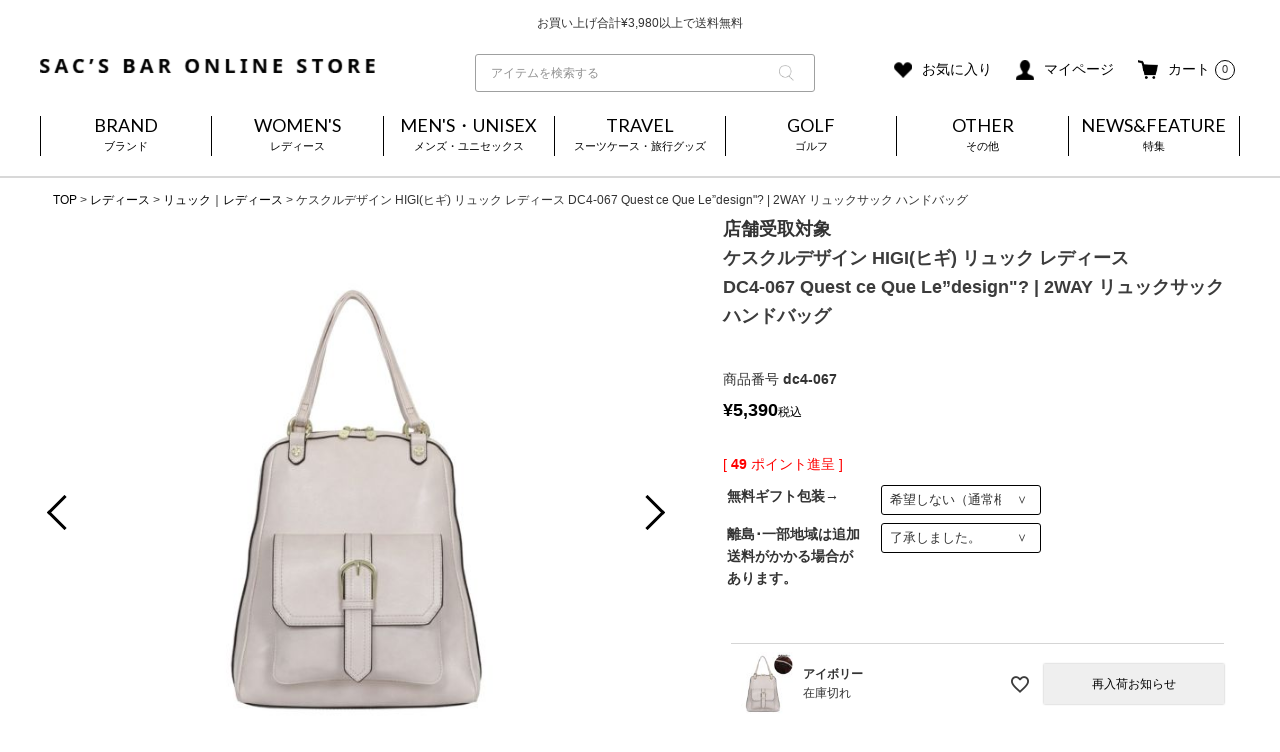

--- FILE ---
content_type: text/html;charset=UTF-8
request_url: https://sacsbar.com/c/brand/brand-q/questcequeledesign/dc4-067
body_size: 40039
content:
<!DOCTYPE html>
<html lang="ja"><head>
  <meta charset="UTF-8">
  
  <title>ケスクルデザイン HIGI(ヒギ) リュック レディース DC4-067 Quest ce Que Le”design&quot;? | 2WAY リュックサック ハンドバッグ | リュック｜レディース | サックスバー SAC&#x27;S BAR公式サイト</title>
  <meta name="viewport" content="width=device-width">


    <meta name="description" content="サックスバー SAC&#x27;S BAR公式サイトのケスクルデザイン HIGI(ヒギ) リュック レディース DC4-067 Quest ce Que Le”design&quot;? | 2WAY リュックサック ハンドバッグページ。ドメスティックブランドをセレクトした大人のためのリュック｜レディースを中心にファッション雑貨を扱うセレクトショップ。">
    <meta name="keywords" content="ケスクルデザイン HIGI(ヒギ) リュック レディース DC4-067 Quest ce Que Le”design&quot;? | 2WAY リュックサック ハンドバッグ,リュック｜レディース,サックスバー ネット公式通販サイト">
  
  <link rel="stylesheet" href="https://sacsbar.itembox.design/system/fs_style.css?t=20251118042546">
  <link rel="stylesheet" href="https://sacsbar.itembox.design/generate/theme6/fs_theme.css?t=20251118042546">
  <link rel="stylesheet" href="https://sacsbar.itembox.design/generate/theme6/fs_original.css?t=20251118042546">
  
  <link rel="canonical" href="https://sacsbar.com/c/womens/womens-backp/dc4-067">
  
  
  
  
  <script>
    window._FS=window._FS||{};_FS.val={"clientInfoParams":{"productId":130983},"tiktok":{"enabled":true,"pixelCode":"D264G1RC77U89ODD2OF0"},"recaptcha":{"enabled":false,"siteKey":null},"clientInfo":{"memberId":"guest","fullName":"ゲスト","lastName":"","firstName":"ゲスト","nickName":"ゲスト","stageId":"","stageName":"","subscribedToNewsletter":"false","loggedIn":"false","totalPoints":"","activePoints":"","pendingPoints":"","purchasePointExpiration":"","specialPointExpiration":"","specialPoints":"","pointRate":"","companyName":"","membershipCardNo":"","wishlist":"","prefecture":""},"recommend3":{"measurable":true,"recommendable":true,"sandbox":false},"enhancedEC":{"ga4Dimensions":{"userScope":{"login":"{@ member.logged_in @}","stage":"{@ member.stage_order @}"}},"amazonCheckoutName":"Amazon Pay","measurementId":"G-J3GD73PF3H","dimensions":{"dimension1":{"key":"log","value":"{@ member.logged_in @}"},"dimension2":{"key":"mem","value":"{@ purchase.type @}"}}},"shopKey":"sacsbar","device":"PC","productType":"1","cart":{"stayOnPage":false}};
  </script>
  
  <script src="/shop/js/webstore-nr.js?t=20251118042546"></script>
  <script src="/shop/js/webstore-vg.js?t=20251118042546"></script>
  
  
    <script defer src="https://analytics.contents.by-fw.jp/script/v0/flywheel.js"></script>
    <script src="https://static.contents.by-fw.jp/flywheelRecommend/v0/flywheelHistory.js"></script>
    <script src="https://static.contents.by-fw.jp/flywheelRecommend/v0/flywheelRecommend.js"></script>
  
  
  
    <meta property="og:title" content="ケスクルデザイン HIGI(ヒギ) リュック レディース DC4-067 Quest ce Que Le”design&quot;? | 2WAY リュックサック ハンドバッグ | リュック｜レディース | サックスバー SAC&#x27;S BAR公式サイト">
    <meta property="og:type" content="og:product">
    <meta property="og:url" content="https://sacsbar.com/c/brand/brand-q/questcequeledesign/dc4-067">
    <meta property="og:image" content="https://sacsbar.itembox.design/product/309/000000130983/000000130983-01-m.jpg?t&#x3D;20260116125030">
    <meta property="og:site_name" content="サックスバー ネット公式通販サイト">
    <meta property="og:description" content="サックスバー SAC&#x27;S BAR公式サイトのケスクルデザイン HIGI(ヒギ) リュック レディース DC4-067 Quest ce Que Le”design&quot;? | 2WAY リュックサック ハンドバッグページ。ドメスティックブランドをセレクトした大人のためのリュック｜レディースを中心にファッション雑貨を扱うセレクトショップ。">
    <meta property="product:price:amount" content="5390">
    <meta property="product:price:currency" content="JPY">
    <meta property="product:product_link" content="https://sacsbar.com/c/brand/brand-q/questcequeledesign/dc4-067">
  
  
  
  
  
    <script type="text/javascript" >
      document.addEventListener('DOMContentLoaded', function() {
        _FS.CMATag('{"fs_member_id":"{@ member.id @}","fs_page_kind":"product","fs_product_url":"dc4-067"}')
      })
    </script>
  
  
    <script>
      !function (w, d, t) {
        w.TiktokAnalyticsObject=t;var ttq=w[t]=w[t]||[];ttq.methods=["page","track","identify","instances","debug","on","off","once","ready","alias","group","enableCookie","disableCookie"],ttq.setAndDefer=function(t,e){t[e]=function(){t.push([e].concat(Array.prototype.slice.call(arguments,0)))}};for(var i=0;i<ttq.methods.length;i++)ttq.setAndDefer(ttq,ttq.methods[i]);ttq.instance=function(t){for(var e=ttq._i[t]||[],n=0;n<ttq.methods.length;n++)ttq.setAndDefer(e,ttq.methods[n]);return e},ttq.load=function(e,n){var i="https://analytics.tiktok.com/i18n/pixel/events.js";ttq._i=ttq._i||{},ttq._i[e]=[],ttq._i[e]._u=i,ttq._t=ttq._t||{},ttq._t[e]=+new Date,ttq._o=ttq._o||{},ttq._o[e]=n||{},ttq._partner = ttq._partner || "FutureShop";var o=document.createElement("script");o.type="text/javascript",o.async=!0,o.src=i+"?sdkid="+e+"&lib="+t;var a=document.getElementsByTagName("script")[0];a.parentNode.insertBefore(o,a)};
        ttq.load('D264G1RC77U89ODD2OF0');
        ttq.page();
      }(window, document, 'fsttq');
    </script>
  
  <!-- Fav and touch icons -->
<link rel="icon" href="https://sacsbar.itembox.design/item/img/favicon/favicon.ico?t=20260116183724" type="image/x-icon">
<link rel="shortcut icon" type="image/x-icon" href="https://sacsbar.itembox.design/item/img/favicon/32-icon.ico?t=20260116183724">
<link rel="apple-touch-icon" size="152x152" href="https://sacsbar.itembox.design/item/img/favicon/apple-touch-icon-152x152.png?t=20260116183724">
<link rel="icon" type="image/png" size="152x152" href="https://sacsbar.itembox.design/item/img/favicon/android-chrome-152x152.png?t=20260116183724">
<link rel="stylesheet" href="https://sacsbar.itembox.design/item/libs/css/sanitize.css?t=20260116183724">
<link rel="stylesheet" href="https://sacsbar.itembox.design/item/libs/css/reset.css?t=20260116183724">

<link rel="stylesheet" href="https://sacsbar.itembox.design/item/libs/css/slick.css?t=20260116183724">
<link rel="stylesheet" href="https://sacsbar.itembox.design/item/libs/css/slick-theme.css?t=20260116183724">
<link rel="stylesheet" href="https://sacsbar.itembox.design/item/libs/css/common.css?t=20260116183724">
<link rel="stylesheet" href="https://sacsbar.itembox.design/item/libs/css/lower.css?t=20260116183724">
<link rel="stylesheet" href="https://sacsbar.itembox.design/item/libs/css/drawer.css?t=20260116183724">
<link rel="stylesheet" href="https://sacsbar.itembox.design/item/libs/css/store.css?t=20260116183724">
<link rel="stylesheet" href="https://sacsbar.itembox.design/item/libs/css/style.css?t=20260116183724">

<link rel="stylesheet" href="https://sacsbar.itembox.design/item/libs/css/search.css?t=20260116183724">

<link rel="stylesheet" href="https://sacsbar.itembox.design/item/libs/css/system.css?t=20260116183724">

<link href="https://fonts.googleapis.com/earlyaccess/notosansjp.css">
<link href="https://fonts.googleapis.com/css2?family=Lato:wght@300;400;700;900&display=swap" rel="stylesheet">



<script type="text/javascript" src="https://api.awoo.org/libs/9005474218/aaio-latest.min.js"></script>

<!-- A 【ctm】商品詳細　CSS -->

<link rel="stylesheet" href="https://sacsbar.itembox.design/item/libs/css/modaal.css?t=20260116183724">
<link rel="stylesheet" href="https://sacsbar.itembox.design/item/libs/css/ctm_product.css?t=20260116183724">

<!-- //A 【ctm】商品詳細　CSS -->
<script async src="https://www.googletagmanager.com/gtag/js?id=G-J3GD73PF3H"></script>

<script><!--
_FS.setTrackingTag('%3Cscript+type%3D%22text%2Fjavascript%22+src%3D%22%2F%2Fdynamic.criteo.com%2Fjs%2Fld%2Fld.js%3Fa%3D104983%22+async%3D%22true%22%3E%3C%2Fscript%3E%0A%3Cscript+src%3D%22https%3A%2F%2Ftracking.leeep.jp%2Fv1%2Ftracking%2Fjs%22%3E%3C%2Fscript%3E%0A%3Cscript+src%3D%22https%3A%2F%2Fcite.leeep.jp%2Fv2%2Fembed%2Fjs%22+defer%3E%3C%2Fscript%3E%0A%3Cscript+defer%3E%0A++++const+site_id+%3D+%221032098594145964032%22%0A++++const+uid+%3D+%22%7B%40+member.id+%40%7D%22%0A++++ParteTracking.viewPage%28%7B%0A++++++++site_id%3A+site_id%2C%0A++++++++product_id%3A+window%5B%27product_id%27%5D%2C%0A++++++++uid%3A+uid%2C%0A++++%7D%29%3B%0A++++document.addEventListener%28%27DOMContentLoaded%27%2C+_+%3D%3E+%7B%0A++++++++LeeepCite.init%28%7Bsite_id%3A+site_id%2C+product_id%3A+window%5B%27product_id%27%5D%2C+uid%3A+uid%7D%29%3B%0A++++%7D%29%3B%0A%3C%2Fscript%3E%0A%3Cscript%3E%0Awindow%5B%27product_id%27%5D+%3D+%22dc4-067%22%0AParteTracking.viewItem%28%7B%0A++++site_id%3A+site_id%2C%0A++++product_id%3A+window%5B%27product_id%27%5D%2C%0A++++uid%3A+uid%2C%0A%7D%29%3B%0A%3C%2Fscript%3E%0A%3Cscript+async+src%3D%22https%3A%2F%2Fs.yimg.jp%2Fimages%2Flisting%2Ftool%2Fcv%2Fytag.js%22%3E%3C%2Fscript%3E%0A%3Cscript%3E%0Awindow.yjDataLayer+%3D+window.yjDataLayer+%7C%7C+%5B%5D%3B%0Afunction+ytag%28%29+%7B+yjDataLayer.push%28arguments%29%3B+%7D%0Aytag%28%7B%22type%22%3A%22ycl_cookie%22%7D%29%3B%0A%3C%2Fscript%3E%0A%3C%21--+Google+tag+%28gtag.js%29+--%3E%0A%3Cscript+async+src%3D%22https%3A%2F%2Fwww.googletagmanager.com%2Fgtag%2Fjs%3Fid%3DG-J3GD73PF3H%22%3E%3C%2Fscript%3E%0A%3Cscript%3E%0A++window.dataLayer+%3D+window.dataLayer+%7C%7C+%5B%5D%3B%0A++function+gtag%28%29%7BdataLayer.push%28arguments%29%3B%7D%0A++gtag%28%27js%27%2C+new+Date%28%29%29%3B%0A%0A++gtag%28%27config%27%2C+%27G-J3GD73PF3H%27%2C+%7B+%27+allow_enhanced_conversions%27%3Atrue+%7D%29%3B%0A%3C%2Fscript%3E%0A%0A%3Cscript%3E%0Agtag%28%27event%27%2C%27view_item%27%2C+%7B%0A%27value%27%3A+5390%2C%0A%27items%27%3A+%5B%0A%7B%0A%27id%27%3A+130983%2C%0A%27google_business_vertical%27%3A+%27retail%27%0A%7D%0A%5D%0A%7D%29%3B%0A%3C%2Fscript%3E%0A%3C%21--+Meta+Pixel+Code+--%3E%0A%3Cscript%3E%0A%21function%28f%2Cb%2Ce%2Cv%2Cn%2Ct%2Cs%29%0A%7Bif%28f.fbq%29return%3Bn%3Df.fbq%3Dfunction%28%29%7Bn.callMethod%3F%0An.callMethod.apply%28n%2Carguments%29%3An.queue.push%28arguments%29%7D%3B%0Aif%28%21f._fbq%29f._fbq%3Dn%3Bn.push%3Dn%3Bn.loaded%3D%210%3Bn.version%3D%272.0%27%3B%0An.queue%3D%5B%5D%3Bt%3Db.createElement%28e%29%3Bt.async%3D%210%3B%0At.src%3Dv%3Bs%3Db.getElementsByTagName%28e%29%5B0%5D%3B%0As.parentNode.insertBefore%28t%2Cs%29%7D%28window%2C+document%2C%27script%27%2C%0A%27https%3A%2F%2Fconnect.facebook.net%2Fen_US%2Ffbevents.js%27%29%3B%0Afbq%28%27init%27%2C+%27200611682678594%27%29%3B%0Afbq%28%27track%27%2C+%27PageView%27%29%3B%0A%3C%2Fscript%3E%0A%3Cnoscript%3E%3Cimg+height%3D%221%22+width%3D%221%22+style%3D%22display%3Anone%22%0Asrc%3D%22https%3A%2F%2Fwww.facebook.com%2Ftr%3Fid%3D200611682678594%26ev%3DPageView%26noscript%3D1%22%0A%2F%3E%3C%2Fnoscript%3E%0A%3C%21--+End+Meta+Pixel+Code+--%3E%0A%3Cinput+type%3D%22hidden%22+name%3D%22bdCustomerId%22+id%3D%22bdCustomerId%22+value%3D%22%7B%40+member.id+%40%7D%22%3E%0A%3Cinput+type%3D%22hidden%22+name%3D%22bdItemId%22+id%3D%22bdItemId%22+value%3D%22dc4-067%22%3E%0A%3Cscript+src%3D%22https%3A%2F%2Fd.shutto-translation.com%2Ftrans.js%3Fid%3D47214%22%3E%3C%2Fscript%3E%0A%3Cscript%3E%21function%28e%2Ct%2Ca%2Cn%2Cs%2Cr%29%7Be%5Bs%5D%3De%5Bs%5D%7C%7C%5B%5D%3Bvar+c%3Dnew+URLSearchParams%28e.location.search%29.get%28r%29%7C%7Ca.getItem%28r%29%2Ci%3Dt.getElementsByTagName%28n%29%5B0%5D%2Co%3Dt.createElement%28n%29%2Cp%3Dnew+URL%28%22https%3A%2F%2Fsearch.visenze.com%2Fv2%2Fdeploy-configs%3Fapp_key%3Dd72d5195924f3813ab783b4c50132c5e%22%29%3Bc%26%26%28p.searchParams.append%28%22debug_id%22%2Cc%29%2Ca.setItem%28r%2Cc%29%29%2Co.async%3D%210%2Co.src%3Dp%2Ci.parentNode.insertBefore%28o%2Ci%29%7D%28window%2Cdocument%2ClocalStorage%2C%22script%22%2C%22visenzeLayer%22%2C%22visenzeDebugId%22%29%3B%3C%2Fscript%3E%0A%0A%3Cscript+type%3D%22text%2Fjavascript%22%3E%0Alet+startTime+%3D+Date.now%28%29%3B%0Afunction+visenzeCallback+%28%29+%7B%0A++window.visenzeSearchWidget+%3D+window.visenzeWidget5536%3B%0A++console.debug%28%27visenzeSearchWidget+is+initialized+in+%27+%2B+%28Date.now%28%29+-+startTime%29+%2B+%27ms%27%29%3B%0A%7D%0A%21function%28x%2Ce%2Ct%2Cn%2Cr%2Ci%2Ca%29%7Bvar+o%3DlocalStorage.getItem%28%22va-uid%22%29%7C%7Cfunction+x%28%29%7Blet+e%3Dnew+Date%28%29.getTime%28%29%2Ct%3D%22xxxxxxxx.xxxx.4xxx.yxxx.xxxxxxxxxxxx%22.replace%28%2F%5Bxy%5D%2Fg%2Cx%3D%3E%7Blet+t%3D%28e%2B16*Math.random%28%29%29%2516%7C0%3Breturn+e%3DMath.floor%28e%2F16%29%2C%28%22x%22%3D%3D%3Dx%3Ft%3A3%26t%7C8%29.toString%2816%29%7D%29%3Breturn+t%7D%28%29%2Cc%3Dx.getElementsByTagName%28e%29%5B0%5D%2Cd%3Dx.createElement%28e%29%2Cg%3Dnew+URL%28%60https%3A%2F%2Fsearch.visenze.com%2Fv2%2Fwidget-init%3Fapp_key%3D%24%7Bt%7D%26placement_id%3D%24%7Bn%7D%26container%3D%24%7Br%7D%26uid%3D%24%7Bo%7D%60%29%3Bi%26%26%28g%2B%3D%60%26contexts%3D%24%7Bi%7D%60%29%2Cd.async%3D%210%2Cd.src%3Dg%2Cd.onload%3Dfunction%28%29%7Ba%26%26a%28%29%7D%2Cc.parentNode.insertBefore%28d%2Cc%29%7D%28document%2C%22script%22%2C%221bb6bec10671be4a10f5dc11eb40d830%22%2C%225536%22%2C%22.ps-widget-5536%22%2C+%22%22%2C+visenzeCallback%29%3B%0A%3C%2Fscript%3E%0A%0A%0A%3Cscript+type%3D%22text%2Fjavascript%22%3E%0Awindow.visenzeLayer+%3D+window.visenzeLayer+%7C%7C+%5B%5D%3B%0Awindow.visenzeLayer.push%28%0A++++++++++++++++%7B+event%3A+%22setAccount%22%2C+account%3A+%22%22+%7D%2C%0A++++++++++++++++%7B+event%3A+%22setSiteType%22%2C+type%3A+%22%22+%7D%2C%0A++++++++++++++++%7B+event%3A+%22viewItem%22%2C+item%3A+%22130983%22+%7D%2C%0A++++++++++++++++%7B+event%3A+%22setCustomerId%22%2C+id%3A+%22%7B%40+member.id+%40%7D%22+%7D%0A%29%3B%0Awindow.visenzeProductId+%3D+%22130983%22%3B%0Awindow.localStorage.setItem%28%22visenzeProductId%22%2C+%22130983%22%29%3B%0A%28async+%28%29+%3D%3E+%7B%0A++++let+tryCount+%3D+0%3B%0A++++var+buttons+%3D+document.querySelectorAll%28%22.fs-c-button--addToCart--variation%2C+.fs-c-button--addToCart--detail%22%29%3B%0A++++while%28%21%28buttons+%26%26+buttons.length+%3E+0%29+%26%26+tryCount+%3C%3D+12%29+%7B%0A++++++++tryCount%2B%2B%3B%0A++++++++buttons+%3D+document.querySelectorAll%28%22.fs-c-button--addToCart--variation%2C+.fs-c-button--addToCart--detail%22%29%3B%0A++++++++await+new+Promise%28resolve+%3D%3E+setTimeout%28resolve%2C+250%29%29%3B%0A++++%7D%0A++++if+%28buttons+%26%26+buttons.length+%3E+0%29+%7B%0A++++++++console.debug%28%22button+is+defined+for+add_to_cart%22%29%3B%0A++++++++buttons.forEach%28%28button%29+%3D%3E+%7B%0A++++++++++++button.addEventListener%28%22click%22%2C+function%28%29+%7B%0A++++++++++++++++const+storedEvent+%3D+JSON.parse%28localStorage.getItem%28%22visenze_widget_last_click%22%29%29+%7C%7C+%7B%7D%3B%0A++++++++++++++++let+productId+%3D+window.localStorage.getItem%28%22visenzeProductId%22%29%3B%0A++++++++++++++++if+%28window.visenzeSearchWidget%29+%7B%0A++++++++++++++++++++console.debug%28%22sending+add_to_cart+via+search+widget%22%29%3B%0A++++++++++++++++++++window.visenzeSearchWidget.send%28%22add_to_cart%22%2C+%7BqueryId%3A+storedEvent.queryId%2C+pid%3A+productId%7D%29%3B%0A++++++++++++++++%7D%0A++++++++++++++++if+%28window.visenzeLayer%29+%7B%0A++++++++++++++++++++console.debug%28%22sending+add_to_cart+via+recommendations+widget%22%29%3B%0A++++++++++++++++++++visenzeLayer.push%28%7Baction%3A+%22send%22%2C+placementId%3A+storedEvent.placement_id%2C+params%3A+%5B%22add_to_cart%22%2C+%7Bpid%3AproductId%2C+queryId%3AstoredEvent.queryId%7D%5D%7D%29%3B%0A++++++++++++++++%7D%0A++++++++++++%7D%29%3B%0A++++++++%7D%29%3B%0A++++%7D+else+%7B%0A++++++++console.debug%28%22button+is+undefined+for+add_to_cart%22%29%3B%0A++++%7D%0A%7D%29%28%29%3B%0A%3C%2Fscript%3E%0A%0A%3Cscript+defer+id%3D%22makip-common-tag%22+src%3D%22https%3A%2F%2Fec.common.makip.co.jp%2Ftag%2Findex.js%22+data-cid%3D%22SRUpF7dedqlpH8%22+data-cuid%3D%22%7B%40+member.id+%40%7D%22+data-rank%3D%22%7B%40+member.stage_name+%40%7D%22%3E%3C%2Fscript%3E%0A');
--></script>
</head>
<body class="fs-body-product fs-body-product-dc4-067" id="fs_ProductDetails">
<script><!--
_FS.setTrackingTag('%3Cscript%3E%0A%28function%28w%2Cd%2Cs%2Cc%2Ci%29%7Bw%5Bc%5D%3Dw%5Bc%5D%7C%7C%7B%7D%3Bw%5Bc%5D.trackingId%3Di%3B%0Avar+f%3Dd.getElementsByTagName%28s%29%5B0%5D%2Cj%3Dd.createElement%28s%29%3Bj.async%3Dtrue%3B%0Aj.src%3D%27%2F%2Fcdn.contx.net%2Fcollect.js%27%3Bf.parentNode.insertBefore%28j%2Cf%29%3B%0A%7D%29%28window%2Cdocument%2C%27script%27%2C%27contx%27%2C%27CTX-x-hEte67H9%27%29%3B%0A%3C%2Fscript%3E%0A%0A%3Cscript+type%3D%22text%2Fjavascript%22%3E++%0Awindow.criteo_q+%3D+window.criteo_q+%7C%7C+%5B%5D%3B+%0Awindow.criteo_q.push%28%0A%09%09%7B+event%3A+%22setAccount%22%2C+account%3A+%22104983%22+%7D%2C+%0A%09%09%7B+event%3A+%22setSiteType%22%2C+type%3A+%22d%22+%7D%2C+%0A%09%09%7B+event%3A+%22viewItem%22%2C+item%3A+%22130983%22+%7D%2C%0A%09%09%7B+event%3A+%22setCustomerId%22%2C+id%3A+%22%7B%40+member.id+%40%7D%22+%7D%0A%29%3B+%0A%3C%2Fscript%3E%0A%3C%21--+b-dash+tag+manager+--%3E%0A%3Cscript+type%3D%22text%2Fjavascript%22+src%3D%22%2F%2Fcdn.activity.smart-bdash.com%2Ftag-manager%2Fbd-hl6ae2%2Fbtm.js%22+charset%3D%22UTF-8%22%3E%3C%2Fscript%3E%0A%3C%21--+end+b-dash+tag+manager+--%3E');
--></script>
<div class="fs-l-page">
<!--header-top_bar-->
<div class="header-top_bar">
  <div class="ticker">
    <ul>
      <li>お買い上げ合計¥3,980以上で送料無料</li>
      <li>基本配送料 &yen;550(沖縄・離島を除く)</li>
     </ul>
  </div>
</div>
<!--//header-top_bar-->
 <!--202505改修header-->
  <header class="header menu04">



    <div class="flex wrapper header-content">
      <h1 class="logo"><a href="https://sacsbar.com/"><img src="https://sacsbar.itembox.design/item/img/common/logo.png" alt="SAC’S BAR ONLINE STORE"></a></h1>

<div class="charatora_logo" style="display: none;"><a href="/c/character"><img src="https://sacsbar.itembox.design/item/img/charactor/charatrastation.svg" alt="キャラトラステーション"></a></div>



  <!--2025-05-14　検索フォーム-->

<div class="ctm_search">
<form action="/p/search">
  <div class="search-keyword">
    <div class="search-keyword-wrap">
      <div class="inputBox no-sort">
        <input type="text" name="keyword" id="q" maxlength="1000" value="" placeholder="アイテムを検索する" class=""><button type="submit" class="keyword-submit"><img src="https://sacsbar.itembox.design/item/img/icon/icon_search_gray.png" alt="search"></button>

      </div>

    </div>
  </div>
  
</form>
</div>
 <!--//2025-05-14　検索フォーム-->
      <div class="subnavi">
          <ul class="clearfix">
            <li class="heart"><a href="https://sacsbar.com/my/wishlist"><img src="https://sacsbar.com/wp-content/themes/sacsbar/img/icon/icon_heart.png" alt="お気に入り"><span class="text">お気に入り</span></a></li>


            <li class="mypage"><a href="https://sacsbar.com/my/top"><img src="https://sacsbar.com/wp-content/themes/sacsbar/img/icon/icon_member.png" alt="マイページ"><span class="text">マイページ</span></a></li>
            <li class="cart"><a href="https://sacsbar.com/p/cart?type=purchase"><img src="https://sacsbar.com/wp-content/themes/sacsbar/img/icon/icon_cart_sp.png" alt="カート"><span class="text">カート</span></a><span class="fs-client-cart-count">0</span></li>


          </ul>
        </div>
      <div class="navToggle">
        <span></span>
        <span></span>
        <span></span>
      </div>
<!--<div class="sp_h_searchBtn"><a href="/f/search?q=&r=group1:stock0001"><img src="https://sacsbar.itembox.design/item/img/icon/icon_search2_sp.png" alt=""></a></div>-->
<!--subnavi2-->
      <div class="subnavi2 pc">
        <ul>
          <li><a href="/p/about/shipping-payment">ご利用ガイド</a></li>
          <li><a href="/p/newsletter/subscribe">メールマガジン登録</a></li>
        </ul>
      </div>
<!--//subnavi2-->
    </div>





    <nav class="gnavi globalMenuSp pc pt20 pb20">
      <ul class="flex wrapper menu04">
        <li><span class="menutrigger menutrigger01">BRAND<span>ブランド</span></span></li>
        <li><span class="menutrigger menutrigger02">WOMEN'S<span>レディース</span></span></li>
        <li><span class="menutrigger menutrigger03">MEN'S・UNISEX<span>メンズ・ユニセックス</span></span></li>

        <li><span class="menutrigger menutrigger04">TRAVEL<span>スーツケース・旅行グッズ</span></span></li>
        <li><span class="menutrigger menutrigger06">GOLF<span>ゴルフ</span></span></li>
        <li><span class="menutrigger menutrigger05">OTHER<span>その他</span></span></li>
        <li><a href="https://sacsbar.com/news">NEWS&FEATURE<span>特集</span></a></li>
      </ul>
    </nav>
    <div class="dropmenu dropmenu01">
      <div>
        <div class="innerwidth clearfix">
          <ul>
<li><a href="https://sacsbar.com/c/brand/brand-b/briefing"><span class="alph">BRIEFING</span><span class="kana">ブリーフィング</span></a></li>
<li><a href="https://sacsbar.com/c/brand/brand-c/castelbajac"><span class="alph">CASTELBAJAC</span><span class="kana">カステルバジャック</span></a></li>
<!--<li><a href="https://sacsbar.com/c/brand/brand-c/ckcalvinklein"><span class="alph">CK CALVIN KLEIN</span><span class="kana">シーケーカルバンクライン</span></a></li>-->
<li><a href="https://sacsbar.com/c/brand/brand-e/efffy"><span class="alph">efffy</span><span class="kana">エフィー</span></a></li>
<li><a href="https://sacsbar.com/c/brand/brand-f/ficcebrave"><span class="alph">Ficce Brave</span><span class="kana">フィセブレイブ</span></a></li>
<li><a href="https://sacsbar.com/c/brand/brand-f/fowler"><span class="alph">FOWLER</span><span class="kana">ファウラー</span></a></li>
<li><a href="https://sacsbar.com/c/brand/brand-i/innovator"><span class="alph">INNOVATOR</span><span class="kana">イノベーター</span></a></li>
<li><a href="https://sacsbar.com/c/brand/brand-k/kissora"><span class="alph">kissora</span><span class="kana">キソラ</span></a></li>
<li><a href="https://sacsbar.com/c/brand/brand-n/naughtiam"><span class="alph">NAUGHTIAM</span><span class="kana">ノーティアム</span></a></li>
<li><a href="https://sacsbar.com/c/brand/brand-o/orobianco"><span class="alph">OROBIANCO</span><span class="kana">オロビアンコ</span></a></li>
<li><a href="https://sacsbar.com/c/brand/brand-p/plug"><span class="alph">Plug</span><span class="kana">プラグ</span> </a></li>
<li><a href="https://sacsbar.com/c/brand/brand-p/porter"><span class="alph">PORTER</span><span class="kana">ポーター</span> </a></li>
<li><a href="https://sacsbar.com/c/brand/brand-p/potr"><span class="alph">POTR</span><span class="kana">ピー・オー・ティー・アール</span> </a></li>
<li><a href="https://sacsbar.com/c/brand/brand-q/questcequeledesign"><span class="alph">Quest ce Que Le Design</span><span class="kana">ケスクルデザイン</span></a></li>
<li><a href="https://sacsbar.com/c/brand/brand-s/salonderuban"><span class="alph">SALON de RUBAN</span><span class="kana">サロン ド ルヴァン</span></a></li>
<li><a href="https://sacsbar.com/c/brand/brand-s/smartpeople"><span class="alph">SMART PEOPLE</span><span class="kana">スマートピープル</span></a></li>
<li><a href="https://sacsbar.com/c/brand/brand-t/takeokikuchi"><span class="alph">TAKEO KIKUCHI</span><span class="kana">タケオキクチ</span></a></li>
<li><a href="https://sacsbar.com/c/brand/brand-t/transcontinents"><span class="alph">TRANS CONTINENTS</span><span class="kana">トランスコンチネンツ</span></a></li>
<li><a href="https://sacsbar.com/c/brand/brand-t/transitlounge"><span class="alph">TRANSIT LOUNGE</span><span class="kana">トランジットラウンジ</span></a></li>


<li><a href="https://sacsbar.com/c/brand">その他のブランド</a></li>
          </ul>

        </div>
      </div>
    </div>
    <div class="dropmenu dropmenu03">
      <div>
        <div class="innerwidth clearfix">
          <ul>
            <li><a href="https://sacsbar.com/c/mens/mens-brief">ブリーフケース</a></li>
<li><a href="https://sacsbar.com/c/mens/mens-backp">リュック</a></li>
<li><a href="https://sacsbar.com/c/mens/mens-tote">トートバッグ</a></li>
<li><a href="https://sacsbar.com/c/mens/mens-shoul">ショルダーバッグ</a></li>
<li><a href="https://sacsbar.com/c/mens/mens-body">ボディバッグ</a></li>
<li><a href="https://sacsbar.com/c/mens/mens-waisp">ウエストバッグ</a></li>
<li><a href="https://sacsbar.com/c/mens/mens-bosto">ボストンバッグ</a></li>
<li><a href="https://sacsbar.com/c/mens/mens-clutc">クラッチバッグ</a></li>
<li><a href="https://sacsbar.com/c/mens/mens-drivi">ドライビングトート</a></li>
<li><a href="https://sacsbar.com/c/mens/mens-saco">サコッシュ</a></li>
<li><a href="https://sacsbar.com/c/mens/mens-pouc">ポーチ</a></li>
<li><a href="https://sacsbar.com/c/mens/mens-ecob">エコレジバッグ</a></li>
<li><a href="https://sacsbar.com/c/mens/mens-lowal">長財布</a></li>
<li><a href="https://sacsbar.com/c/mens/mens-bfwal">二つ折り財布</a></li>
<li><a href="https://sacsbar.com/c/mens/mens-tfwal">三つ折り財布</a></li>
<li><a href="https://sacsbar.com/c/mens/mens-miwal">ミニ財布</a></li>
<li><a href="https://sacsbar.com/c/mens/mens-coinc">コインケース</a></li>
<li><a href="https://sacsbar.com/c/mens/mens-namec">名刺入れ</a></li>
<li><a href="https://sacsbar.com/c/mens/mens-passc">カードケース・パスケース</a></li>
<li><a href="https://sacsbar.com/c/mens/mens-keyc">キーケース・キーホルダー</a></li>
<li><a href="https://sacsbar.com/c/mens/mens-monc">マネークリップ</a></li>
<li><a href="https://sacsbar.com/c/mens/mens-sclut">スマートクラッチ・多機能ケース</a></li>
<li><a href="https://sacsbar.com/c/mens/mens-pccase">PCケース</a></li>
<li><a href="https://sacsbar.com/c/sale/sale_mens_uni_sex">SALE</a></li>

          </ul>

        </div>
      </div>
    </div>
    <div class="dropmenu dropmenu02">
      <div>
        <div class="innerwidth clearfix">
          <ul>
            <li><a href="https://sacsbar.com/c/womens/womens-handb">ハンドバッグ</a></li>
<li><a href="https://sacsbar.com/c/womens/womens-tote">トートバッグ</a></li>
<li><a href="https://sacsbar.com/c/womens/womens-shoul">ショルダーバッグ</a></li>
<li><a href="https://sacsbar.com/c/womens/womens-backp">リュック</a></li>
<li><a href="https://sacsbar.com/c/womens/womens-body">ボディバッグ</a></li>
<li><a href="https://sacsbar.com/c/womens/womens-waisp">ウエストバッグ</a></li>
<li><a href="https://sacsbar.com/c/womens/womens-bosto">ボストンバッグ</a></li>
<li><a href="https://sacsbar.com/c/womens/womens-clutc">クラッチバッグ</a></li>
<li><a href="https://sacsbar.com/c/womens/womens-brief">ブリーフケース</a></li>
<li><a href="https://sacsbar.com/c/womens/womens-saco">サコッシュ</a></li>
<li><a href="https://sacsbar.com/c/womens/womens-pouc">ポーチ</a></li>
<li><a href="https://sacsbar.com/c/womens/womens-ecob">エコレジバッグ</a></li>
<li><a href="https://sacsbar.com/c/womens/womens-fbag">折りたたみバッグ</a></li>
<li><a href="https://sacsbar.com/c/womens/womens-lowal">長財布</a></li>
<li><a href="https://sacsbar.com/c/womens/womens-bfwal">二つ折り財布</a></li>
<li><a href="https://sacsbar.com/c/womens/womens-tfwal">三つ折り財布</a></li>
<li><a href="https://sacsbar.com/c/womens/womens-miwal">ミニ財布</a></li>
<li><a href="https://sacsbar.com/c/womens/womens-coinc">コインケース</a></li>
<li><a href="https://sacsbar.com/c/womens/womens-namec">名刺入れ</a></li>
<li><a href="https://sacsbar.com/c/womens/womens-passc">カードケース・パスケース</a></li>
<li><a href="https://sacsbar.com/c/womens/womens-keyc">キーケース・キーホルダー</a></li>
<li><a href="https://sacsbar.com/c/sale/sale_ladys">SALE</a></li>
          </ul>
        </div>
      </div>
    </div>
    <div class="dropmenu dropmenu04">
      <div>
        <div class="innerwidth clearfix">
          <ul>
   <li><a href="https://sacsbar.com/c/travel/travel-carry">機内持ち込み可能サイズ</a></li>
<li><a href="https://sacsbar.com/c/travel/travel-ss">1～3泊 ～40L【SS】</a></li>
<li><a href="https://sacsbar.com/c/travel/travel-s">3～5泊 41～60L【S】</a></li>
<li><a href="https://sacsbar.com/c/travel/travel-m">5～7泊 61～80L【M】</a></li>
<li><a href="https://sacsbar.com/c/travel/travel-l">7～10泊 81～100L【L】</a></li>
<li><a href="https://sacsbar.com/c/travel/travel-ll">10泊～ 101L～【LL】</a></li>
<!-- <li><a href="https://sacsbar.com/c/travel/travel-hc">ハードキャリー</a></li> -->
<li><a href="https://sacsbar.com/c/travel/travel-sc">ソフトキャリー</a></li>
<li><a href="https://sacsbar.com/c/travel/travel-bosc">ボストンキャリー</a></li>
<!-- <li><a href="https://sacsbar.com/c/travel/travel-bgc">ビジネスキャリー</a></li>
<li><a href="https://sacsbar.com/c/travel/travel-bpkc">リュックキャリー</a></li> -->
<li><a href="https://sacsbar.com/c/travel/travel-trav">旅行グッズ</a></li>
<li><a href="https://sacsbar.com/c/travel">トラベルTOP</a></li>


          </ul>
        </div>
      </div>
    </div>
    <div class="dropmenu dropmenu05">
      <div>
        <div class="innerwidth clearfix">
          <ul>
            <li><a href="https://sacsbar.com/c/other/other-belts">ベルト・サスペンダー</a></li>
<li><a href="https://sacsbar.com/c/other/other-acc">アクセサリー</a></li>
<li><a href="https://sacsbar.com/c/other/other-umbre">傘</a></li>
<li><a href="https://sacsbar.com/c/other/other-hat">帽子</a></li>
<li><a href="https://sacsbar.com/c/other/other-stati">文房具</a></li>
<li><a href="https://sacsbar.com/c/other/other-appa">アパレル</a></li>
<li><a href="https://sacsbar.com/c/other/other-glass">サングラス・メガネケース</a></li>
<li><a href="https://sacsbar.com/c/other/other-muff">マフラー・ストール</a></li>
<li><a href="https://sacsbar.com/c/other/other-glove">手袋・アームウォーマー</a></li>
<li><a href="https://sacsbar.com/c/other/other-shoes">シューズ</a></li>
<li><a href="https://sacsbar.com/c/other/other-neck">ネクタイ・ポケットチーフ</a></li>
<li><a href="https://sacsbar.com/c/other/other-watch">腕時計</a></li>
<li><a href="https://sacsbar.com/c/other/other-kitc">雑貨・家電</a></li>
<li><a href="https://sacsbar.com/c/other/other-smoke">喫煙具</a></li>
<li><a href="https://sacsbar.com/c/other/other-sp">スマートフォンケース</a></li>
<li><a href="https://sacsbar.com/c/other/other-pets">ペット</a></li>
<li><a href="https://sacsbar.com/c/other/other-shoppingcarry">ショッピングキャリー</a></li>
<li><a href="https://sacsbar.com/c/other/other-earmuff">耳当て・イヤーマフ</a></li>
<li><a href="https://sacsbar.com/c/other/other-cosme">コスメ・スキンケア</a></li>
<li><a href="/c/other/randoseru">ランドセル</a></li>
<li><a href="https://sacsbar.com/c/sale/sale_other">SALE</a></li>

          </ul>
        </div>
      </div>
    </div>
<div class="dropmenu dropmenu06">
      <div>
        <div class="innerwidth clearfix">
          <ul>
            <li><a href="/c/golf/golf-item">カテゴリで探す</a></li>
<li><a href="/c/golf/golf-brand">ブランドで探す</a></li>

          </ul>
        </div>
      </div>
    </div>



    <div class="drawer-overlay"></div>
    <nav class="drawer sp">
      <div class="drawer-container">
        <p class="drawer-logo"><a href="https://sacsbar.com/">SAC’S BAR ONLINE STORE</a></p>
        <ul class="drawer-user">
          <li><a href="https://sacsbar.com/p/login">ログイン</a></li>
          <li><a href="https://sacsbar.com/p/register">会員登録</a></li>
          <li><a href="https://sacsbar.com/my/wishlist">お気に入り</a></li>
        </ul>

        <div class="drawer-searchform1">
          <ul class="drawer-menu1">
            <li class="menu-level"><span class="block"><span class="menu-en">BRAND</span>ブランド</span>
              <ul class="drawer-menu-sub">
<li><a href="https://sacsbar.com/c/brand/brand-b/briefing"><span class="alph">BRIEFING</span><span class="kana">ブリーフィング</span></a></li>
<li><a href="https://sacsbar.com/c/brand/brand-c/castelbajac"><span class="alph">CASTELBAJAC</span><span class="kana">カステルバジャック</span></a></li>
<!--<li><a href="https://sacsbar.com/c/brand/brand-c/ckcalvinklein"><span class="alph">CK CALVIN KLEIN</span><span class="kana">シーケーカルバンクライン</span></a></li>-->
<li><a href="https://sacsbar.com/c/brand/brand-e/efffy"><span class="alph">efffy</span><span class="kana">エフィー</span></a></li>
<li><a href="https://sacsbar.com/c/brand/brand-f/ficcebrave"><span class="alph">Ficce Brave</span><span class="kana">フィセブレイブ</span></a></li>
<li><a href="https://sacsbar.com/c/brand/brand-f/fowler"><span class="alph">FOWLER</span><span class="kana">ファウラー</span></a></li>
<li><a href="https://sacsbar.com/c/brand/brand-i/innovator"><span class="alph">INNOVATOR</span><span class="kana">イノベーター</span></a></li>
<li><a href="https://sacsbar.com/c/brand/brand-k/kissora"><span class="alph">kissora</span><span class="kana">キソラ</span></a></li>
<li><a href="https://sacsbar.com/c/brand/brand-n/naughtiam"><span class="alph">NAUGHTIAM</span><span class="kana">ノーティアム</span></a></li>
<li><a href="https://sacsbar.com/c/brand/brand-o/orobianco"><span class="alph">OROBIANCO</span><span class="kana">オロビアンコ</span></a></li>
<li><a href="https://sacsbar.com/c/brand/brand-p/plug"><span class="alph">Plug</span><span class="kana">プラグ</span> </a></li>
<li><a href="https://sacsbar.com/c/brand/brand-p/porter"><span class="alph">PORTER</span><span class="kana">ポーター</span> </a></li>
<li><a href="https://sacsbar.com/c/brand/brand-p/potr"><span class="alph">POTR</span><span class="kana">ピー・オー・ティー・アール</span> </a></li>
<li><a href="https://sacsbar.com/c/brand/brand-q/questcequeledesign"><span class="alph">Quest ce Que Le Design</span><span class="kana">ケスクルデザイン</span></a></li>
<li><a href="https://sacsbar.com/c/brand/brand-s/salonderuban"><span class="alph">SALON de RUBAN</span><span class="kana">サロン ド ルヴァン</span></a></li>
<li><a href="https://sacsbar.com/c/brand/brand-s/smartpeople"><span class="alph">SMART PEOPLE</span><span class="kana">スマートピープル</span></a></li>
<li><a href="https://sacsbar.com/c/brand/brand-t/takeokikuchi"><span class="alph">TAKEO KIKUCHI</span><span class="kana">タケオキクチ</span></a></li>
<li><a href="https://sacsbar.com/c/brand/brand-t/transcontinents"><span class="alph">TRANS CONTINENTS</span><span class="kana">トランスコンチネンツ</span></a></li>
<li><a href="https://sacsbar.com/c/brand/brand-t/transitlounge"><span class="alph">TRANSIT LOUNGE</span><span class="kana">トランジットラウンジ</span></a></li>


<li><a href="https://sacsbar.com/c/brand">その他のブランド</a></li>
              </ul>
            </li>
            <li class="menu-level"><span class="block"><span class="menu-en">WOMEN’S</span>レディース</span>
              <ul class="drawer-menu-sub">
                <li><a href="https://sacsbar.com/c/womens/womens-handb">ハンドバッグ</a></li>
<li><a href="https://sacsbar.com/c/womens/womens-tote">トートバッグ</a></li>
<li><a href="https://sacsbar.com/c/womens/womens-shoul">ショルダーバッグ</a></li>
<li><a href="https://sacsbar.com/c/womens/womens-backp">リュック</a></li>
<li><a href="https://sacsbar.com/c/womens/womens-body">ボディバッグ</a></li>
<li><a href="https://sacsbar.com/c/womens/womens-waisp">ウエストバッグ</a></li>
<li><a href="https://sacsbar.com/c/womens/womens-bosto">ボストンバッグ</a></li>
<li><a href="https://sacsbar.com/c/womens/womens-clutc">クラッチバッグ</a></li>
<li><a href="https://sacsbar.com/c/womens/womens-brief">ブリーフケース</a></li>
<li><a href="https://sacsbar.com/c/womens/womens-saco">サコッシュ</a></li>
<li><a href="https://sacsbar.com/c/womens/womens-pouc">ポーチ</a></li>
<li><a href="https://sacsbar.com/c/womens/womens-ecob">エコレジバッグ</a></li>
<li><a href="https://sacsbar.com/c/womens/womens-fbag">折りたたみバッグ</a></li>
<li><a href="https://sacsbar.com/c/womens/womens-lowal">長財布</a></li>
<li><a href="https://sacsbar.com/c/womens/womens-bfwal">二つ折り財布</a></li>
<li><a href="https://sacsbar.com/c/womens/womens-tfwal">三つ折り財布</a></li>
<li><a href="https://sacsbar.com/c/womens/womens-miwal">ミニ財布</a></li>
<li><a href="https://sacsbar.com/c/womens/womens-coinc">コインケース</a></li>
<li><a href="https://sacsbar.com/c/womens/womens-namec">名刺入れ</a></li>
<li><a href="https://sacsbar.com/c/womens/womens-passc">カードケース・パスケース</a></li>
<li><a href="https://sacsbar.com/c/womens/womens-keyc">キーケース・キーホルダー</a></li>
<li><a href="https://sacsbar.com/c/sale/sale_ladys">SALE</a></li>

              </ul>

            </li>
            <li class="menu-level"><span class="block"><span class="menu-en">MEN'S・UNISEX</span>メンズ・ユニセックス</span>
              <ul class="drawer-menu-sub">
                <li><a href="https://sacsbar.com/c/mens/mens-brief">ブリーフケース</a></li>
<li><a href="https://sacsbar.com/c/mens/mens-backp">リュック</a></li>
<li><a href="https://sacsbar.com/c/mens/mens-tote">トートバッグ</a></li>
<li><a href="https://sacsbar.com/c/mens/mens-shoul">ショルダーバッグ</a></li>
<li><a href="https://sacsbar.com/c/mens/mens-body">ボディバッグ</a></li>
<li><a href="https://sacsbar.com/c/mens/mens-waisp">ウエストバッグ</a></li>
<li><a href="https://sacsbar.com/c/mens/mens-bosto">ボストンバッグ</a></li>
<li><a href="https://sacsbar.com/c/mens/mens-clutc">クラッチバッグ</a></li>
<li><a href="https://sacsbar.com/c/mens/mens-drivi">ドライビングトート</a></li>
<li><a href="https://sacsbar.com/c/mens/mens-saco">サコッシュ</a></li>
<li><a href="https://sacsbar.com/c/mens/mens-pouc">ポーチ</a></li>
<li><a href="https://sacsbar.com/c/mens/mens-ecob">エコレジバッグ</a></li>
<li><a href="https://sacsbar.com/c/mens/mens-lowal">長財布</a></li>
<li><a href="https://sacsbar.com/c/mens/mens-bfwal">二つ折り財布</a></li>
<li><a href="https://sacsbar.com/c/mens/mens-tfwal">三つ折り財布</a></li>
<li><a href="https://sacsbar.com/c/mens/mens-miwal">ミニ財布</a></li>
<li><a href="https://sacsbar.com/c/mens/mens-coinc">コインケース</a></li>
<li><a href="https://sacsbar.com/c/mens/mens-namec">名刺入れ</a></li>
<li><a href="https://sacsbar.com/c/mens/mens-passc">カードケース・パスケース</a></li>
<li><a href="https://sacsbar.com/c/mens/mens-keyc">キーケース・キーホルダー</a></li>
<li><a href="https://sacsbar.com/c/mens/mens-monc">マネークリップ</a></li>
<li><a href="https://sacsbar.com/c/mens/mens-sclut">スマートクラッチ・多機能ケース</a></li>
<li><a href="https://sacsbar.com/c/mens/mens-pccase">PCケース</a></li>
<li><a href="https://sacsbar.com/c/sale/sale_mens_uni_sex">SALE</a></li>

              </ul>

            </li>

            <li class="menu-level"><span class="block"><span class="menu-en">TRAVEL</span>スーツケース・トラベル小物</span>
              <ul class="drawer-menu-sub">
                <li><a href="https://sacsbar.com/c/travel/travel-carry">機内持ち込み可能サイズ</a></li>
<li><a href="https://sacsbar.com/c/travel/travel-ss">1～3泊 ～40L【SS】</a></li>
<li><a href="https://sacsbar.com/c/travel/travel-s">3～5泊 41～60L【S】</a></li>
<li><a href="https://sacsbar.com/c/travel/travel-m">5～7泊 61～80L【M】</a></li>
<li><a href="https://sacsbar.com/c/travel/travel-l">7～10泊 81～100L【L】</a></li>
<li><a href="https://sacsbar.com/c/travel/travel-ll">10泊～ 101L～【LL】</a></li>
<!-- <li><a href="https://sacsbar.com/c/travel/travel-hc">ハードキャリー</a></li> -->
<li><a href="https://sacsbar.com/c/travel/travel-sc">ソフトキャリー</a></li>
<li><a href="https://sacsbar.com/c/travel/travel-bosc">ボストンキャリー</a></li>
<!-- <li><a href="https://sacsbar.com/c/travel/travel-bgc">ビジネスキャリー</a></li>
<li><a href="https://sacsbar.com/c/travel/travel-bpkc">リュックキャリー</a></li> -->
<li><a href="https://sacsbar.com/c/travel/travel-trav">旅行グッズ</a></li>
<li><a href="https://sacsbar.com/c/travel">トラベルTOP</a></li>


              </ul>

            </li>
            <li class="menu-level"><span class="block"><span class="menu-en">OTHER</span>その他</span>
              <ul class="drawer-menu-sub">
                <li><a href="https://sacsbar.com/c/other/other-belts">ベルト・サスペンダー</a></li>
<li><a href="https://sacsbar.com/c/other/other-acc">アクセサリー</a></li>
<li><a href="https://sacsbar.com/c/other/other-umbre">傘</a></li>
<li><a href="https://sacsbar.com/c/other/other-hat">帽子</a></li>
<li><a href="https://sacsbar.com/c/other/other-stati">文房具</a></li>
<li><a href="https://sacsbar.com/c/other/other-appa">アパレル</a></li>
<li><a href="https://sacsbar.com/c/other/other-glass">サングラス・メガネケース</a></li>
<li><a href="https://sacsbar.com/c/other/other-muff">マフラー・ストール</a></li>
<li><a href="https://sacsbar.com/c/other/other-glove">手袋・アームウォーマー</a></li>
<li><a href="https://sacsbar.com/c/other/other-shoes">シューズ</a></li>
<li><a href="https://sacsbar.com/c/other/other-neck">ネクタイ・ポケットチーフ</a></li>
<li><a href="https://sacsbar.com/c/other/other-watch">腕時計</a></li>
<li><a href="https://sacsbar.com/c/other/other-kitc">雑貨・家電</a></li>
<li><a href="https://sacsbar.com/c/other/other-smoke">喫煙具</a></li>
<li><a href="https://sacsbar.com/c/other/other-sp">スマートフォンケース</a></li>
<li><a href="https://sacsbar.com/c/other/other-pets">ペット</a></li>
<li><a href="https://sacsbar.com/c/other/other-shoppingcarry">ショッピングキャリー</a></li>
<li><a href="https://sacsbar.com/c/other/other-earmuff">耳当て・イヤーマフ</a></li>
<li><a href="https://sacsbar.com/c/other/other-cosme">コスメ・スキンケア</a></li>
<li><a href="/c/other/randoseru">ランドセル</a></li>
<li><a href="https://sacsbar.com/c/sale/sale_other">SALE</a></li>

              </ul>
            </li>
<li class="menu-level"><span class="block"><span class="menu-en">GOLF</span>ゴルフ</span>
              <ul class="drawer-menu-sub">
                <li><a href="/c/golf/golf-item">カテゴリで探す</a></li>
<li><a href="/c/golf/golf-brand">ブランドで探す</a></li>

              </ul>

            </li>
            <li><a href="https://sacsbar.com/news"><span class="menu-en">NEWS&FEATURE</span>特集</a></li>
          </ul>
        </div>
        <!--<div class="drawer-search">

          <div class="drawer-searchBtn"><a onclick="clickBtn1(); return false">商品検索</a></div>



        </div>-->
        <div class="drawer-search">
<div class="drawer-searchform">
          <form class="drawer-searchform2" action="/p/search">
            
            <button class="d-btn-searchicon" type="submit"></button>
            <input class="d-searchtext" type="text" name="keyword" id="q3" value="">
          </form>
</div>

        </div>
        <ul class="drawer-menu2">
          <li><a href="https://sacsbar.com/p/about/terms">会社概要</a></li>
          <li><a href="https://sacsbar.com/p/about/privacy-policy">プライバシーポリシー</a></li>
          <li><a href="https://sacsbar.com/p/about/terms">特定商取引法に基づく表記</a></li>
          <li><a href="https://sacsbar.com/p/about/shipping-payment">ご利用ガイド</a></li>
          <li><a href="https://sacsbar.com/p/about/shipping-payment#alink01">送料・お支払い方法について</a></li>
          <li><a href="https://sacsbar.com/p/about/shipping-payment#alink02">返品・キャンセルについて</a></li>

        </ul>
      <!--メルマガ登録-->
      <div class="mail-magazine">
        <h2 class="ttl02 after">MAIL MAGAZINE</h2>

        <!--<div class="btn"><a href="https://sacsbar.com/p/newsletter/subscribe">メルマガ登録</a></div>-->

<!--メルマガ登録・解除-->
         <div class="mail-magazine-list">
            <div class="btn lazyload"><a href="https://sacsbar.com/p/newsletter/subscribe">メルマガ登録</a></div>
            <div class="btn lazyload"><a href="https://sacsbar.com/p/newsletter/unsubscribe">メルマガ解除</a></div>
            </div>
            <!--//メルマガ登録・解除-->

      </div>
      <!--//メルマガ登録-->
        <!--公式アプリ-->
             <div class="apps_bnr">
        <h2 class="ttl02 after">公式アプリ</h2>
        <div class="apps-list">
          <div class="apps-item">
            <a href="https://apps.apple.com/jp/app/sacs-bar-%E3%82%B5%E3%83%83%E3%82%AF%E3%82%B9%E3%83%90%E3%83%BC-%E5%85%AC%E5%BC%8F%E3%82%A2%E3%83%97%E3%83%AA/id1142423837"><img src="https://sacsbar.com/wp-content/themes/sacsbar/img/common/bnr_app.png" alt="Download on the App Store"></a>
          </div>
          <div class="apps-item">
            <a href="https://play.google.com/store/apps/details?id=li.yapp.appF8728CBD"><img src="https://sacsbar.com/wp-content/themes/sacsbar/img/common/bnr_google.png" alt="GET IT ON Google Play"></a>
          </div>
        </div>
      </div>
        <!--//公式アプリ-->
      </div><!-- / .drawer-container -->
    </nav><!-- / .drawer sp -->



  </header>
  <!--//header-->


<style>

/* -----------------------------------------------------------------------
【楽天｜SAC'S BAR】【PC】商品情報｜基本設定・共通
-----------------------------------------------------------------------*/
div#sacsbar_item_wrap {  
    width: 95%;  
    margin: 0 auto;
} 
.sacsbar_item_wrap {
    text-align: center;
    margin: auto;
}
.sacsbar_item_wrap p {
	text-align: center;
	font-size: 13px;
	font-family: "ヒラギノ角ゴ Pro W3", "Hiragino Kaku Gothic Pro", "メイリオ", "Meiryo", "Osaka", sans-serif;
	color: #333;
}
.sacsbar_item_caption {
	margin: 60px 0 30px 0;
	padding: 10px 0 10px 10px;
	border-bottom: solid 2px #333;
}
.sacsbar_item_caption p {
	text-align: left;
	margin: 0;
	font-size: 22px;
	font-family: 'Roboto', sans-serif;
	font-weight: 400;
	color: #111;
}
.sacsbar_item_brand_introduction {
min-height: 180px;
overflow: hidden;
	padding: 25px;
	font-family: "ヒラギノ角ゴ Pro W3", "Hiragino Kaku Gothic Pro", "メイリオ", "Meiryo", "Osaka", sans-serif;
	font-size: 13px;
	color: #333;
	letter-spacing: 1px;
	line-height: 1.5em;
	border: solid 1px #aaa;
	}
.sacsbar_item_brand_txt p {
	float: right;
overflow: hidden;
	width: 70%;
margin: auto 0 0 5%;
	padding: 0;
	}
.sacsbar_item_brand_img {
	float: left;
overflow: hidden;
	width: 30%;
min-height: 180px;
text-align: center;
margin: auto 5% auto 0;
	padding: 0 3% 0 0;

/* ★★★ Yahoo！ショッピングは【border-right】の設定なし ★★★*/
border-right: solid 1px #c9c9c9;

vertical-align: middle
	}
.sacsbar_item_brand_img img {
width: 100%;
max-width: 180px;
	}
.sacsbar_item_brand_top_link {
  width: 98%;
  margin: 20px auto 10px;
  padding: 10px;
  overflow: hidden;
  text-align: center;
  font-size: 13px;
  letter-spacing: 2px;
  font-weight: normal;
background: #ddd;
  border-radius: 3px;
}
.sacsbar_item_brand_top_link a {
  color: #1b1b1b;
  text-decoration: none;
}
.sacsbar_item_spec {
	margin-bottom: 10px;
	padding: 25px;
	border: solid 1px #aaa;
}
.sacsbar_item_spec p {
	text-align: left;
	margin-bottom: 15px;
	padding-bottom: 10px;
	border-bottom: solid 1px #c9c9c9;
	font-size: 13px;
	font-family: "ヒラギノ角ゴ Pro W3", "Hiragino Kaku Gothic Pro", "メイリオ", "Meiryo", "Osaka", sans-serif;
	color: #333;
	letter-spacing: 1px;
	line-height: 1.5em;
}
/*BOX内の一番下のライン非表示*/
.sacsbar_item_spec p:last-child {
	padding-bottom: 0;
	margin-bottom: 0;
	border-bottom: none;
}
/* -----------------------------------------------------------------------
【PC】商品情報｜基本設定・項目見出しの色設定
　　　屋号によりフォント、カラー変更してもOK！
-----------------------------------------------------------------------*/
.sacsbar_item_spec p b {
color: #333;
line-height: 2.0em;
}

/* --------------------------------------------------------
【PC】カテゴリ情報 フリースペース 1
-----------------------------------------------------------*/
.category_brand_pc h1 {
font-size: 13px;
font-family: "ヒラギノ角ゴ Pro W3", "Hiragino Kaku Gothic Pro", "メイリオ", "Meiryo", "Osaka", sans-serif;
color: #231815;
font-weight: 600;
text-align: left;
letter-spacing: 1px;
margin: 0; 
padding: 0;
}
.category_brand_pc p {
font-size: 13px;
font-family: "ヒラギノ角ゴ Pro W3", "Hiragino Kaku Gothic Pro", "メイリオ", "Meiryo", "Osaka", sans-serif;
color: #231815;
text-align: left;
letter-spacing: 1px;
margin: 0; 
padding: 0;
}
.category_brand_pc {
width: 94%;
text-align: center;
margin-bottom: 40px;
padding: 30px;
border: solid 1px #231815;
}
.category_brand_pc img {
margin-bottom: 5px;
}
.category_brand_pc a {
text-decoration: none;
font-family: "ヒラギノ角ゴ Pro W3", "Hiragino Kaku Gothic Pro", "メイリオ", "Meiryo", "Osaka", sans-serif;
color: #231815;
letter-spacing: 1px;
}
.category_brand_pc:hover{
text-decoration: none;
opacity: 0.7; /* 要素を透明にするタグ */
background-color: #fff;
}


/* -----------------------------------------------------------------------
【PC】PC販売説明文
-----------------------------------------------------------------------*/
div#iwrap800 {  
    width: 800px;  
    margin: 0 auto;  
    text-align: left;
} 
.iwrap800 {
width: 800px;
float: left;
margin-bottom: 100px;
text-align: center;
}
.iwrap800 a {
color: #231815;
text-decoration: none;
}
.iwrap800 p {
font-size: 14px;
font-family: "ヒラギノ角ゴ Pro W3", "Hiragino Kaku Gothic Pro", "メイリオ", "Meiryo", "Osaka", sans-serif;
color: #231815;
text-align: right;
margin: 0; 
padding: 0;
}
.item_title p {
font-size: 22px;
font-family: 'Roboto', sans-serif;
color: #fff;
text-align: center;
color: #231815;/*文字色*/
/*background-color: #f0f0f0;*/
border-top: solid 1px #231815;/*上線*/
border-bottom: solid 1px #231815;/*下線*/
padding: 10px 0 10px;
margin: 120px 0 50px 0;
}
.item_title_colorv p {
font-size: 22px;
font-family: 'Roboto', sans-serif;
color: #fff;
text-align: left;
color: #231815;/*文字色*/
padding: 40px 0 10px;
margin: 0 ;
}
.item_title_sp01 p {
font-size: 22px;
font-family: "游明朝", YuMincho, "ヒラギノ明朝 ProN W3", "Hiragino Mincho ProN", "ＭＳ Ｐ明朝", "ＭＳ 明朝", serif;
/* 追加 */
transform: rotate(.03deg);
font-weight: bold;
color: #fff;
text-align: center;
color: #231815;/*文字色*/
padding: 60px 0 10px;
}
.item_title02 p {
font-size: 30px;
font-family: "游明朝", YuMincho, "ヒラギノ明朝 ProN W3", "Hiragino Mincho ProN", "ＭＳ Ｐ明朝", "ＭＳ 明朝", serif;
/* 追加 */
transform: rotate(.03deg);
font-weight: bold;
color: #fff;
text-align: center;
color: #231815;/*文字色*/
padding: 60px 0 10px;
}
.item_title03 p {
font-size: 52px;
font-family: "游明朝", YuMincho, "ヒラギノ明朝 ProN W3", "Hiragino Mincho ProN", "ＭＳ Ｐ明朝", "ＭＳ 明朝", serif;
/* 追加 */
transform: rotate(.03deg);
font-weight: bold;
color: #fff;
text-align: center;
color: #231815;/*文字色*/
padding: 0 0 10px;
}
.item_title04 p {
font-size: 42px;
font-family: "游明朝", YuMincho, "ヒラギノ明朝 ProN W3", "Hiragino Mincho ProN", "ＭＳ Ｐ明朝", "ＭＳ 明朝", serif;
/* 追加 */
transform: rotate(.03deg);
font-weight: bold;
color: #fff;
text-align: center;
color: #231815;/*文字色*/
padding: 0 0 10px;
}
.iframe { display : block; margin : 0 auto;
}
.item_pc_specbox {
font-size: 14px;
font-family: "ヒラギノ角ゴ Pro W3", "Hiragino Kaku Gothic Pro", "メイリオ", "Meiryo", "Osaka", sans-serif;
color: #231815;
line-height: 1.5em;
letter-spacing: 1px;
padding: 25px 25px 25px;
margin-bottom: 10px;
border: solid 1px #c0c6c9;
}
.item_pc_specbox p {
padding-bottom: 15px;
margin-bottom: 15px;
border-bottom: solid 1px #c0c6c9;
text-align: left;
}
/*BOX内の一番下のライン非表示*/
.item_pc_specbox p:last-child {
padding-bottom: 0;
margin-bottom: 0;
border-bottom: none;
}
.item_pc_specbox a,
.item_pc_specbox p b {
color: #231815;
font-weight: bold;
line-height: 2.0em;
}


/* -----------------------------------------------------------------------
【PC】PC用商品説明文
-----------------------------------------------------------------------*/	
.item_wrap500 {
width: 500px;
}
/*ランドとスタイル説明＆商品説明とスペック-----------------------------*/
.item_pc_specbox {
font-size: 13px;
font-family: "ヒラギノ角ゴ Pro W3", "Hiragino Kaku Gothic Pro", "メイリオ", "Meiryo", "Osaka", sans-serif;
color: #231815;
line-height: 1.5em;
letter-spacing: 1px;
padding: 10px 25px 25px;
margin-bottom: 10px;
border: solid 1px #231815;
}
.item_pc_specbox p {
padding-bottom: 15px;
margin-bottom: 15px;
border-bottom: dotted 1px #595857;
}
/*BOX内の一番下のライン非表示*/
.item_pc_specbox p:last-child {
padding-bottom: 0;
margin-bottom: 0;
border-bottom: none;
}
.item_pc_specbox a,
.item_pc_specbox p b {
color: #323232;
font-weight: normal;
line-height: 2.0em;
}
/* -----------------------------------------------------------------------
作り込み用※追加※
-----------------------------------------------------------------------*/
div#iwrap800 {  
width: 800px;  
margin: 0 auto;  
text-align: left;
} 
.iwrap800 {
width: 800px;
float: left;
margin-bottom: 100px;
text-align: center;
}
.iwrap800 a {
color: #231815;
text-decoration: none;
}
.iwrap800 p {
font-size: 14px;
font-family: "ヒラギノ角ゴ Pro W3", "Hiragino Kaku Gothic Pro", "メイリオ", "Meiryo", "Osaka", sans-serif;
color: #231815;
text-align: right;
margin: 0; 
padding: 0;
}
.iwrap800 img {
margin: 5px 0; 
}
.item_title p {
font-size: 22px;
font-family: 'Roboto', sans-serif;
color: #fff;
text-align: center;
color: #231815;/*文字色*/
/*background-color: #f0f0f0;*/
border-top: solid 1px #231815;/*上線*/
border-bottom: solid 1px #231815;/*下線*/
padding: 10px 0 10px;
margin: 120px 0 50px 0;
}
.item_title_colorv p {
font-size: 22px;
font-family: 'Roboto', sans-serif;
color: #fff;
text-align: left;
color: #231815;/*文字色*/
padding: 40px 0 10px;
margin: 0 ;
}
.item_title_sp01 p {
font-size: 22px;
font-family: "游明朝", YuMincho, "ヒラギノ明朝 ProN W3", "Hiragino Mincho ProN", "ＭＳ Ｐ明朝", "ＭＳ 明朝", serif;
/* 追加 */
transform: rotate(.03deg);
font-weight: bold;
color: #fff;
text-align: center;
color: #231815;/*文字色*/
padding: 60px 0 10px;
}
.item_title02 p {
font-size: 30px;
font-family: "游明朝", YuMincho, "ヒラギノ明朝 ProN W3", "Hiragino Mincho ProN", "ＭＳ Ｐ明朝", "ＭＳ 明朝", serif;
/* 追加 */
transform: rotate(.03deg);
font-weight: bold;
color: #fff;
text-align: center;
color: #231815;/*文字色*/
padding: 60px 0 10px;
}
.item_title03 p {
font-size: 52px;
font-family: "游明朝", YuMincho, "ヒラギノ明朝 ProN W3", "Hiragino Mincho ProN", "ＭＳ Ｐ明朝", "ＭＳ 明朝", serif;
/* 追加 */
transform: rotate(.03deg);
font-weight: bold;
color: #fff;
text-align: center;
color: #231815;/*文字色*/
padding: 0 0 10px;
}
.item_title04 p {
font-size: 42px;
font-family: "游明朝", YuMincho, "ヒラギノ明朝 ProN W3", "Hiragino Mincho ProN", "ＭＳ Ｐ明朝", "ＭＳ 明朝", serif;
/* 追加 */
transform: rotate(.03deg);
font-weight: bold;
color: #fff;
text-align: center;
color: #231815;/*文字色*/
padding: 0 0 10px;
}

.iframe { display : block; margin : 0 auto;
}

.item_brand_header {
font-size: 7px;
font-family: "ヒラギノ角ゴ Pro W3", "Hiragino Kaku Gothic Pro", "メイリオ", "Meiryo", "Osaka", sans-serif;
color: #16160e;
text-align: center;
line-height: 1.5em;
letter-spacing: 1px;
padding-bottom: 25px;
margin-bottom: 25px;
border-bottom: solid 1px #c0c6c9;
}
.item_brand_header p{
font-size: 7px;
text-align: left;
}
.iwrap800_sp .item_brand_header p{
font-size: 10px;
}
.item_brand_header img{
display: inline!important;
}
.left_text p{
font-size: 13px;
color: #16160e;
text-align: left;
line-height: 1.5em;
letter-spacing: 1px;
padding-bottom: 15px;
margin: 15px 0 25px 0;
border-bottom: solid 1px #c0c6c9;
}
.center_text p{
font-size: 13px;
color: #16160e;
text-align: center;
line-height: 1.5em;
letter-spacing: 1px;
padding-bottom: 15px;
margin: 15px 0 25px 0;
border-bottom: solid 1px #c0c6c9;
}
.right_text p{
font-size: 13px;
color: #16160e;
text-align: right;
line-height: 1.5em;
letter-spacing: 1px;
padding-bottom: 15px;
margin: 15px 0 25px 0;
border-bottom: solid 1px #c0c6c9;
}
.half_left_text{
width: 100%;
overflow: hidden;
padding-bottom: 15px;
margin: 15px 0 25px 0;
border-bottom: solid 1px #c0c6c9;
}
.half_left_text img{
width: 50%;
float: right;
}
.half_left_text p{
width: 50%;
float: left;
font-size: 13px;
color: #16160e;
text-align: left;
line-height: 1.5em;
letter-spacing: 1px;
}
.half_right_text{
width: 100%;
overflow: hidden;
padding-bottom: 15px;
margin: 15px 0 25px 0;
border-bottom: solid 1px #c0c6c9;
}
.half_right_text img{
width: 50%;
float: left;
}
.half_right_text p{
width: 50%;
float: right;
font-size: 13px;
color: #16160e;
text-align: right;
line-height: 1.5em;
letter-spacing: 1px;
}

.item_pc_specbox {
font-size: 14px;
font-family: "ヒラギノ角ゴ Pro W3", "Hiragino Kaku Gothic Pro", "メイリオ", "Meiryo", "Osaka", sans-serif;
color: #16160e;
line-height: 1.5em;
letter-spacing: 1px;
padding: 25px 25px 25px;
margin-bottom: 10px;
border: solid 1px #c0c6c9;
}
.item_pc_specbox p {
padding-bottom: 15px;
margin-bottom: 15px;
border-bottom: solid 1px #c0c6c9;
text-align: left;
}

/*SP*/
div#iwrap800_sp {  
width: 100%;  
margin: 0;  
text-align: left;
} 
.iwrap800_sp {
width: 100%;  
margin: 0;  
	margin-bottom: 40px;
}
.iwrap800_sp a {
color: #231815;
text-decoration: none;
}
.iwrap800_sp p {
font-size: 15px;
}
.iwrap800_sp .item_title p {
font-size: 15px!important;
margin: 40px 0 15px 0!important;
}
.iwrap800_sp .item_title_colorv p {
font-size: 15px!important;
}
.iwrap800_sp .item_title_sp01 p {
font-size: 25px!important;
padding-top: 30px!important;
}
.iwrap800_sp .item_title02 p {
font-size: 30px!important;
padding-top: 30px!important;
margin: 10px 0!important;
}
.iwrap800_sp .item_title03 p {
font-size: 46px!important;
margin: 10px 0!important;
}
.iwrap800_sp .item_title04 p {
font-size: 38px!important;
margin: 10px 0!important;
}

/*-----------------------
エフ作りこみ用CSS
------------------------*/
#cmn-img-wrap {
    width: 800px;
}
#cmn-img-wrap p {
	margin:0;
}
#cmn-img-wrap ul {
	margin:0;
	padding:0;
	list-style: none;
}
#cmn-img-wrap img {
    max-width: 800px;
    vertical-align: top;
}
#cmn-img-wrap .i-mainimg {
	margin-bottom: 50px;
}
#cmn-img-wrap .i-brand-img {
    text-align: center;
}
#cmn-img-wrap .i-cmn-copy {
    font-size: 23px;
	letter-spacing: 0.03em;
    font-weight: bold;
    line-height: 1.9;
    margin: 0 0 30px;
    text-align: center;
}
#cmn-img-wrap .i-cmn-desc {
    font-size: 14px;
    line-height: 2;
	padding: 0 40px;
}
/* list */
#cmn-img-wrap .i-img-list01 li {
	margin-top: 40px;
}

/* ttl */
#cmn-img-wrap .i-cmn-ttl {
	font-size: 23px;
	font-weight:bold;
	font-family: "Palatino Linotype", "Book Antiqua", Palatino, "serif";
	letter-spacing: 2px;
	line-height:1;
	padding: 10px 0 10px 20px;
	margin-bottom: 50px;
	border-top: solid 1px #000;
	border-bottom: solid 1px #000;
}
.sp-br {display: none;}

#cmn-img-wrap .item_title p {
    margin: 50px 0;
}


/*---------------------------
i-intro
-----------------------------*/
#cmn-img-wrap .i-intro {
	margin-bottom: 75px;
}
#cmn-img-wrap .i-intro-top {
	margin-bottom: 50px;
}
#cmn-img-wrap .i-intro-top .i-brand-img {
    margin-bottom: 50px;
}
#cmn-img-wrap .i-intro-btm .i-brand-img {
    margin-bottom: 10px;
}
#cmn-img-wrap .i-intro-btm .i-brand-txt {
	font-size: 14px;
	text-align:center;
    margin-bottom: 40px;
}

/*---------------------------
i-point
-----------------------------*/
#cmn-img-wrap .i-point {
	margin-bottom: 75px;
}
#cmn-img-wrap .i-point-box {
	margin-bottom: 40px;
}
#cmn-img-wrap .i-point-box .i-img {
    margin-bottom: 40px;
}
#cmn-img-wrap .i-point-box .i-img-wrap {
    margin-top: 50px;
}
#cmn-img-wrap .i-img-wrap img {
    margin-bottom: 30px;
}
#cmn-img-wrap .i-img-wrap p {
    font-size: 14px;
    line-height: 2;
}

/*---------------------------
i-color
-----------------------------*/
#cmn-img-wrap .i-color {
	margin-bottom: 75px;
}
#cmn-img-wrap .i-color-list li {
	text-align:center;
	margin-bottom: 40px;
}



/*---------------------------
i-detail
-----------------------------*/
#cmn-img-wrap .i-detail-list > li {
	text-align:center;
	margin-bottom: 40px;
}
#cmn-img-wrap .i-detail-list > li ul {
    overflow: hidden;
}
#cmn-img-wrap .i-detail-list > li ul li {
    width: 380px;
    margin-bottom: 20px;
}
#cmn-img-wrap .i-detail-list > li ul li:nth-child(odd) {
    float: left;
    clear: both;
}
#cmn-img-wrap .i-detail-list > li ul li:nth-child(even) {
    float: right;
}
#cmn-img-wrap .i-detail-list > li ul li img {
	width: 100%;
}


/* ---------------------------------------------

480px 以下
確認用
-----------------------------------------------*/
/*
@media (max-width: 815px) {

	#cmn-img-wrap {
	   width: 100%;
	   overflow: hidden;
	}
	#cmn-img-wrap img {
		max-width: 100%;
	}

	#cmn-img-wrap .i-mainimg {
		margin-bottom: 40px;
	}
	#cmn-img-wrap .i-intro-top {
		margin-bottom: 40px;
	}
	#cmn-img-wrap .i-intro,
		#cmn-img-wrap .i-color{
		margin-bottom: 45px;
	}
	#cmn-img-wrap .i-intro-top .i-brand-img {
		width: 90%;
		margin: 0 auto 30px;
	}
	#cmn-img-wrap .i-intro-btm .i-brand-txt {
		font-size: 12px;
		margin-bottom: 30px;
	}
	#cmn-img-wrap .i-cmn-copy {
		font-size: 19px;
		margin: 0 0 20px;
		line-height: 1.8;
	}
	#cmn-img-wrap .i-cmn-desc {
		padding: 0 8px;
		margin-bottom: 30px;
	}
	#cmn-img-wrap .i-img-list01 li {
		margin-top: 20px;
	}
	#cmn-img-wrap .i-color-list li {
		margin-bottom: 20px;
	}
	#cmn-img-wrap .i-point-box .i-img {
		margin-bottom: 30px;
	}
	#cmn-img-wrap .i-cmn-ttl {font-size: 20px;
		padding: 10px 0 10px 10px;
		margin-bottom: 30px;
	}
	#cmn-img-wrap .i-detail-list > li {
		margin-bottom: 20px;
	}	
	#cmn-img-wrap .i-detail-list > li ul li {
		width: 49%;
		margin-bottom: 10px;
	}
	#cmn-img-wrap .i-point-box .i-img-wrap {
		margin-top: 40px;
	}
	#cmn-img-wrap .i-img-wrap img {
		margin-bottom: 20px !important;
	}
	#cmn-img-wrap .i-point {
		margin-bottom: 45px;
	}
	#cmn-img-wrap .i-img-wrap p {
		padding:  0 5px;
	}	

}
*/


/*----------------------------------------------------------------

ここからカテゴリー用

----------------------------------------------------------------*/

/* category intro  */
#cmn-img-wrap .i-ctg-mainimg {
    margin-bottom: 40px;
}
#cmn-img-wrap .i-intro .i-brand-ctg-logo {
    text-align: center;
    margin-bottom: 20px;
}
#cmn-img-wrap .i-intro .i-brand-ctg-ja {
    text-align: center;
    margin-bottom: 30px;
}

/* category pick up  */
#cmn-img-wrap .i-pickup-box {
    margin-bottom: 100px;
	position:relative;
}
#cmn-img-wrap .i-pickup-box img {
    width: 100%;
}
#cmn-img-wrap .i-pickup-box .i-pickup-icon {
    width: 143px;
    position: absolute;
    right: 20px;
    top: -20px;
}
#cmn-img-wrap .i-pickup-box table {
    width: 100%;
    border-collapse: collapse;
    margin-bottom: 35px;
}
#cmn-img-wrap .i-pickup-box table th {
    width: 330px;
	vertical-align: top;
}
#cmn-img-wrap .i-pickup-box table td {
    padding-left: 25px;
	vertical-align: top;
}
#cmn-img-wrap .i-pickup-box .i-pickup-ttl-wrap {
    padding-bottom: 15px;
	margin-bottom: 15px;
	border-bottom:dotted 1px #ccc;
    position :relative;
}
#cmn-img-wrap .i-pickup-box .i-pickup-ttl--main {
   font-size: 20px;
   font-weight: bold;
   line-height: 2;
}
#cmn-img-wrap .i-pickup-box .i-pickup-ttl--main span {
   color: #808080;
   margin-left: 1rem;
}
#cmn-img-wrap .i-pickup-box .i-pickup-ttl--sub {
    font-size: 20px;
    font-weight: bold;
    color: #A17E4C;
}
#cmn-img-wrap .i-pickup-box .i-pickup-ttl--en {
   font-size: 13px;
   color: #A17E4C;
}
#cmn-img-wrap .i-pickup-box .i-pickup-desc {
   font-size: 14px;
   line-height: 2.2;
}

#cmn-img-wrap .i-pickup-box .i-pickup-list,
#cmn-img-wrap .i-pickup-box .i-pickup-list--2 {
   overflow: hidden;
}
#cmn-img-wrap .i-pickup-box .i-pickup-list li {
    width: 23%;
    margin: 0px 0 20px 2.666666%;
    float: left;
}
#cmn-img-wrap .i-pickup-box .i-pickup-list li:nth-child(4n+1) {
    clear:both;
	margin: 0 0 20px 0;
}
#cmn-img-wrap .i-pickup-box .i-pickup-list--2 li {
    width: 48%;
	float: left;
}
#cmn-img-wrap .i-pickup-box .i-pickup-list--2 li:nth-child(even) {
    float:right;
}

#cmn-img-wrap .i-pickup-box .i-pickup-list li img,
#cmn-img-wrap .i-pickup-box .i-pickup-list--2 li img {
    margin-bottom: 10px;
}
#cmn-img-wrap .i-pickup-box .i-pickup-list li p {
    font-size: 14px;
	line-height:2;
}
#cmn-img-wrap .i-pickup-box .i-pickup-list--2 li a {
	color: #000;
	text-decoration: none;
}
#cmn-img-wrap .i-pickup-box .i-pickup-list--2 li p {
    font-size: 15px;
	font-weight: bold;
	text-align: center;
}

#cmn-img-wrap .i-pickup-box .i-pickup-more a {
     display:block;
	 font-size: 15px;
	 font-weight: bold;
	 text-decoration: none;
	 width: 330px;
	 line-height: 50px;
	 margin:auto;
	 text-align: center;
	 color: #fff;
	 background: #ccc;
}

/* category series  */
#cmn-img-wrap .i-ctg-series-ttl {
    font-size: 18px;
    font-weight: bold;
    padding-left: 10px;
    margin-bottom: 20px;
    border-left: solid 5px #ccc;
}

#cmn-img-wrap .i-ctg-series-box--list {
    overflow: hidden;
}
#cmn-img-wrap .i-ctg-series-box--list li {
    width: 250px;
    float: left;
	text-align: center;
    margin: 0 0 40px 25px;
}
#cmn-img-wrap .i-ctg-series-box--list li:nth-child(3n+1) {
    clear:both;
	margin-left: 0;
}
#cmn-img-wrap .i-ctg-series-box--list li:last-child {
	margin-bottom: 80px;
}
#cmn-img-wrap .i-ctg-series-box--list li a {
	color: #000;
	text-decoration: none;
}
#cmn-img-wrap .i-ctg-series-box--list li img {
    width: 100%;
	margin-bottom: 15px;
}
#cmn-img-wrap .i-ctg-series-box--list li p {
    font-size: 15px;
	font-weight: bold;
}

/* ------------------------------
.ctg-anasui version
---------------------------------*/
.ctg-anasui#cmn-img-wrap .i-pickup-box .i-pickup-ttl-wrap {
	border-bottom:dotted 1px #986d8c;
}
.ctg-anasui#cmn-img-wrap .i-pickup-box .i-pickup-ttl--en {
     color: #986d8c;
}
.ctg-anasui#cmn-img-wrap .i-pickup-box .i-pickup-more a {
     background: #986d8c;
}

.ctg-anasui#cmn-img-wrap .i-ctg-series-ttl {
    border-left: solid 5px #bd91b3;
}



/* ------------------------------
.ctg-pauljoe version
---------------------------------*/
.ctg-pauljoe#cmn-img-wrap .i-pickup-box .i-pickup-ttl-wrap {
	border-bottom:dotted 1px #A17E4C;
}
.ctg-pauljoe#cmn-img-wrap .i-pickup-box .i-pickup-ttl--en {
     color: #A17E4C;
}
.ctg-pauljoe#cmn-img-wrap .i-pickup-box .i-pickup-more a {
     background: #A17E4C;
}
.ctg-pauljoe#cmn-img-wrap .i-ctg-series-ttl {
    border-left: solid 5px #A17E4C;
}


/* ------------------------------
i-ctg-series-box ver2
---------------------------------*/
.bg_fdfae8 {
	background-color: #fdfae8 !important;
}
#cmn-img-wrap .i-ctg-series-box.ver2 {
	margin-top:-30px;
}
#cmn-img-wrap .i-ctg-series-box.ver2 .i-pickup-box {
    padding: 25px 20px 35px;
    border: solid 4px #A17E4C;
    margin-bottom: 50px;
}
#cmn-img-wrap .i-ctg-series-box.ver2 .i-pickup-box .i-pickup-ttl-wrap {
	padding-left: 20px;
	margin-top: 10px;
}
#cmn-img-wrap .i-ctg-series-box.ver2 .i-pickup-box .i-pickup-ttl-wrap:before {
    content: '';
    display: block;
    width: 5px;
    height: calc( 100% - 15px);
    background: #A17E4C;
    position: absolute;
    left: 0;
    top: 0;
}
#cmn-img-wrap .i-ctg-series-box.ver2 .i-pickup-box .i-pickup-ttl-wrap p {
	line-height: 1.5;
}

#cmn-img-wrap .i-ctg-series-box.ver2 .i-pickup-box .i-pickup-ttl--en {
    color: #A17E4C;
}




/* ---------------------------------------------

480px 以下
確認用
-----------------------------------------------*/
/*
@media (max-width: 815px) {


	#cmn-img-wrap .i-pickup-box table th {
		width: 100%;
		float:left;
	}
	#cmn-img-wrap .i-pickup-box table td {
		padding:30px 0 0;
		width: 100%;
		float:left;
	}

	#cmn-img-wrap .i-pickup-box .i-pickup-list li,
	#cmn-img-wrap .i-pickup-box .i-pickup-list--2 li {
		width: 48%;
		margin: 0 0 20px !important;
		float: left;
	}
	#cmn-img-wrap .i-pickup-box .i-pickup-list li:nth-child(even),
	#cmn-img-wrap .i-pickup-box .i-pickup-list--2 li:nth-child(even) {
		float:right;
	}
	#cmn-img-wrap .i-pickup-box .i-pickup-more a {
		 width: 90%;
	}

	#cmn-img-wrap .i-ctg-series-box--list li {
		width: 30%;
		margin: 0 0 20px 5%;
	}

	#cmn-img-wrap .i-ctg-series-box.ver2 {
		margin-top: 0;
	}


	
}
</style>

<main id="top" class="fs-l-main wrapper top"><div id="fs-page-error-container" class="fs-c-panelContainer">
  
  
</div>
<!-- **パンくずリストパーツ （システムパーツ） ↓↓ -->
<nav class="fs-c-breadcrumb">
<ol class="fs-c-breadcrumb__list">
<li class="fs-c-breadcrumb__listItem">
<a href="/">TOP</a>
</li>
<li class="fs-c-breadcrumb__listItem">
<a href="/c/womens">レディース</a>
</li>
<li class="fs-c-breadcrumb__listItem">
<a href="/c/womens/womens-backp">リュック｜レディース</a>
</li>
<li class="fs-c-breadcrumb__listItem">
ケスクルデザイン HIGI(ヒギ) リュック レディース DC4-067 Quest ce Que Le”design&quot;? | 2WAY リュックサック ハンドバッグ
</li>
</ol>
</nav>
<!-- **パンくずリストパーツ （システムパーツ） ↑↑ -->
<section class="product__detail">
<div class="sp"></div>
<div class="pc"></div>
<!-- **商品詳細エリア（システムパーツグループ）↓↓ -->
<form id="fs_form">
<input type="hidden" name="productId" value="130983">

<div class="fs-l-productLayout fs-system-product" data-product-id="130983" data-vertical-variation-no="" data-horizontal-variation-no=""><div class="fs-l-productLayout__item fs-l-productLayout__item--1"><div class="sp"></div>
<div id="js-slick" class="product__dtail__relative">
<!-- **商品画像パーツ・フリック（システムパーツ ）↓↓ -->
<div class="fs-c-productCarouselMainImage">
  <div class="fs-c-productCarouselMainImage__carousel fs-c-slick" id="fs_productCarouselMainImage">
    
      
        <figure class="fs-c-productCarouselMainImage__image" aria-hidden="true" tabindex="-1" data-sub-image-url="https://sacsbar.itembox.design/product/309/000000130983/000000130983-01-s.jpg?t&#x3D;20260116125030" data-enlarged-image-url="https://sacsbar.itembox.design/product/309/000000130983/000000130983-01-xl.jpg?t&#x3D;20260116125030">
          <img src="https://sacsbar.itembox.design/product/309/000000130983/000000130983-01-m.jpg?t&#x3D;20260116125030" alt="ケスクルデザイン 2WAYハンドバッグ DC4-067"
          
            data-vertical-variation-no=""
            data-variation-thumbnail="false"
            data-representative-variation="false"
          
          >
          
        </figure>
      
     
      
        <figure class="fs-c-productCarouselMainImage__image" aria-hidden="true" tabindex="-1" data-sub-image-url="https://sacsbar.itembox.design/product/309/000000130983/000000130983-02-s.jpg?t&#x3D;20260116125030" data-enlarged-image-url="https://sacsbar.itembox.design/product/309/000000130983/000000130983-02-xl.jpg?t&#x3D;20260116125030">
          <img src="https://sacsbar.itembox.design/product/309/000000130983/000000130983-02-m.jpg?t&#x3D;20260116125030" alt="アイボリー"
          
            data-vertical-variation-no="1"
            data-variation-thumbnail="true"
            data-representative-variation="true"
          
          >
          
            <figcaption class="fs-c-productCarouselMainImage__image__caption">アイボリー</figcaption>
          
        </figure>
      
     
      
        <figure class="fs-c-productCarouselMainImage__image" aria-hidden="true" tabindex="-1" data-sub-image-url="https://sacsbar.itembox.design/product/309/000000130983/000000130983-03-s.jpg?t&#x3D;20260116125030" data-enlarged-image-url="https://sacsbar.itembox.design/product/309/000000130983/000000130983-03-xl.jpg?t&#x3D;20260116125030">
          <img src="https://sacsbar.itembox.design/product/309/000000130983/000000130983-03-m.jpg?t&#x3D;20260116125030" alt="ブラック"
          
            data-vertical-variation-no="2"
            data-variation-thumbnail="true"
            data-representative-variation="false"
          
          >
          
            <figcaption class="fs-c-productCarouselMainImage__image__caption">ブラック</figcaption>
          
        </figure>
      
     
      
        <figure class="fs-c-productCarouselMainImage__image" aria-hidden="true" tabindex="-1" data-sub-image-url="https://sacsbar.itembox.design/product/309/000000130983/000000130983-04-s.jpg?t&#x3D;20260116125030" data-enlarged-image-url="https://sacsbar.itembox.design/product/309/000000130983/000000130983-04-xl.jpg?t&#x3D;20260116125030">
          <img src="https://sacsbar.itembox.design/product/309/000000130983/000000130983-04-m.jpg?t&#x3D;20260116125030" alt="グレーベージュ"
          
            data-vertical-variation-no="3"
            data-variation-thumbnail="true"
            data-representative-variation="false"
          
          >
          
            <figcaption class="fs-c-productCarouselMainImage__image__caption">グレーベージュ</figcaption>
          
        </figure>
      
     
      
        <figure class="fs-c-productCarouselMainImage__image" aria-hidden="true" tabindex="-1" data-sub-image-url="https://sacsbar.itembox.design/product/309/000000130983/000000130983-05-s.jpg?t&#x3D;20260116125030" data-enlarged-image-url="https://sacsbar.itembox.design/product/309/000000130983/000000130983-05-xl.jpg?t&#x3D;20260116125030">
          <img src="https://sacsbar.itembox.design/product/309/000000130983/000000130983-05-m.jpg?t&#x3D;20260116125030" alt="ブラウン"
          
            data-vertical-variation-no="4"
            data-variation-thumbnail="true"
            data-representative-variation="false"
          
          >
          
            <figcaption class="fs-c-productCarouselMainImage__image__caption">ブラウン</figcaption>
          
        </figure>
      
     
      
        <figure class="fs-c-productCarouselMainImage__image" aria-hidden="true" tabindex="-1" data-sub-image-url="https://sacsbar.itembox.design/product/309/000000130983/000000130983-06-s.jpg?t&#x3D;20260116125030" data-enlarged-image-url="https://sacsbar.itembox.design/product/309/000000130983/000000130983-06-xl.jpg?t&#x3D;20260116125030">
          <img src="https://sacsbar.itembox.design/product/309/000000130983/000000130983-06-m.jpg?t&#x3D;20260116125030" alt="ワイン"
          
            data-vertical-variation-no="5"
            data-variation-thumbnail="true"
            data-representative-variation="false"
          
          >
          
            <figcaption class="fs-c-productCarouselMainImage__image__caption">ワイン</figcaption>
          
        </figure>
      
     
      
        <figure class="fs-c-productCarouselMainImage__image" aria-hidden="true" tabindex="-1" data-sub-image-url="https://sacsbar.itembox.design/product/309/000000130983/000000130983-07-s.jpg?t&#x3D;20260116125030" data-enlarged-image-url="https://sacsbar.itembox.design/product/309/000000130983/000000130983-07-xl.jpg?t&#x3D;20260116125030">
          <img src="https://sacsbar.itembox.design/product/309/000000130983/000000130983-07-m.jpg?t&#x3D;20260116125030" alt="ピンク"
          
            data-vertical-variation-no="6"
            data-variation-thumbnail="true"
            data-representative-variation="false"
          
          >
          
            <figcaption class="fs-c-productCarouselMainImage__image__caption">ピンク</figcaption>
          
        </figure>
      
     
      
        <figure class="fs-c-productCarouselMainImage__image" aria-hidden="true" tabindex="-1" data-sub-image-url="https://sacsbar.itembox.design/product/309/000000130983/000000130983-08-s.jpg?t&#x3D;20260116125030" data-enlarged-image-url="https://sacsbar.itembox.design/product/309/000000130983/000000130983-08-xl.jpg?t&#x3D;20260116125030">
          <img src="https://sacsbar.itembox.design/product/309/000000130983/000000130983-08-m.jpg?t&#x3D;20260116125030" alt="ダークブラウン(50周年限定カラー)"
          
            data-vertical-variation-no="7"
            data-variation-thumbnail="true"
            data-representative-variation="false"
          
          >
          
            <figcaption class="fs-c-productCarouselMainImage__image__caption">ダークブラウン(50周年限定カラー)</figcaption>
          
        </figure>
      
     
      
        <figure class="fs-c-productCarouselMainImage__image" aria-hidden="true" tabindex="-1" data-sub-image-url="https://sacsbar.itembox.design/product/309/000000130983/000000130983-09-s.jpg?t&#x3D;20260116125030" data-enlarged-image-url="https://sacsbar.itembox.design/product/309/000000130983/000000130983-09-xl.jpg?t&#x3D;20260116125030">
          <img src="https://sacsbar.itembox.design/product/309/000000130983/000000130983-09-m.jpg?t&#x3D;20260116125030" alt="グリーン"
          
            data-vertical-variation-no="8"
            data-variation-thumbnail="true"
            data-representative-variation="false"
          
          >
          
            <figcaption class="fs-c-productCarouselMainImage__image__caption">グリーン</figcaption>
          
        </figure>
      
     
      
        <figure class="fs-c-productCarouselMainImage__image" aria-hidden="true" tabindex="-1" data-sub-image-url="https://sacsbar.itembox.design/product/309/000000130983/000000130983-10-s.jpg?t&#x3D;20260116125030" data-enlarged-image-url="https://sacsbar.itembox.design/product/309/000000130983/000000130983-10-xl.jpg?t&#x3D;20260116125030">
          <img src="https://sacsbar.itembox.design/product/309/000000130983/000000130983-10-m.jpg?t&#x3D;20260116125030" alt="イエロー"
          
            data-vertical-variation-no="9"
            data-variation-thumbnail="true"
            data-representative-variation="false"
          
          >
          
            <figcaption class="fs-c-productCarouselMainImage__image__caption">イエロー</figcaption>
          
        </figure>
      
     
      
        <figure class="fs-c-productCarouselMainImage__image" aria-hidden="true" tabindex="-1" data-sub-image-url="https://sacsbar.itembox.design/product/309/000000130983/000000130983-11-s.jpg?t&#x3D;20260116125030" data-enlarged-image-url="https://sacsbar.itembox.design/product/309/000000130983/000000130983-11-xl.jpg?t&#x3D;20260116125030">
          <img src="https://sacsbar.itembox.design/product/309/000000130983/000000130983-11-m.jpg?t&#x3D;20260116125030" alt="ライトグリーン"
          
            data-vertical-variation-no="10"
            data-variation-thumbnail="true"
            data-representative-variation="false"
          
          >
          
            <figcaption class="fs-c-productCarouselMainImage__image__caption">ライトグリーン</figcaption>
          
        </figure>
      
     
      
        <figure class="fs-c-productCarouselMainImage__image" aria-hidden="true" tabindex="-1" data-sub-image-url="https://sacsbar.itembox.design/product/309/000000130983/000000130983-22-s.jpg?t&#x3D;20260116125030" data-enlarged-image-url="https://sacsbar.itembox.design/product/309/000000130983/000000130983-22-xl.jpg?t&#x3D;20260116125030">
          <img src="https://sacsbar.itembox.design/product/309/000000130983/000000130983-22-m.jpg?t&#x3D;20260116125030" alt=""
          
            data-vertical-variation-no=""
            data-variation-thumbnail="false"
            data-representative-variation="false"
          
          >
          
        </figure>
      
     
      
        <figure class="fs-c-productCarouselMainImage__image" aria-hidden="true" tabindex="-1" data-sub-image-url="https://sacsbar.itembox.design/product/309/000000130983/000000130983-23-s.jpg?t&#x3D;20260116125030" data-enlarged-image-url="https://sacsbar.itembox.design/product/309/000000130983/000000130983-23-xl.jpg?t&#x3D;20260116125030">
          <img src="https://sacsbar.itembox.design/product/309/000000130983/000000130983-23-m.jpg?t&#x3D;20260116125030" alt=""
          
            data-vertical-variation-no=""
            data-variation-thumbnail="false"
            data-representative-variation="false"
          
          >
          
        </figure>
      
     
      
        <figure class="fs-c-productCarouselMainImage__image" aria-hidden="true" tabindex="-1" data-sub-image-url="https://sacsbar.itembox.design/product/309/000000130983/000000130983-24-s.jpg?t&#x3D;20260116125030" data-enlarged-image-url="https://sacsbar.itembox.design/product/309/000000130983/000000130983-24-xl.jpg?t&#x3D;20260116125030">
          <img src="https://sacsbar.itembox.design/product/309/000000130983/000000130983-24-m.jpg?t&#x3D;20260116125030" alt=""
          
            data-vertical-variation-no=""
            data-variation-thumbnail="false"
            data-representative-variation="false"
          
          >
          
        </figure>
      
     
      
        <figure class="fs-c-productCarouselMainImage__image" aria-hidden="true" tabindex="-1" data-sub-image-url="https://sacsbar.itembox.design/product/309/000000130983/000000130983-25-s.jpg?t&#x3D;20260116125030" data-enlarged-image-url="https://sacsbar.itembox.design/product/309/000000130983/000000130983-25-xl.jpg?t&#x3D;20260116125030">
          <img src="https://sacsbar.itembox.design/product/309/000000130983/000000130983-25-m.jpg?t&#x3D;20260116125030" alt=""
          
            data-vertical-variation-no=""
            data-variation-thumbnail="false"
            data-representative-variation="false"
          
          >
          
        </figure>
      
     
      
        <figure class="fs-c-productCarouselMainImage__image" aria-hidden="true" tabindex="-1" data-sub-image-url="https://sacsbar.itembox.design/product/309/000000130983/000000130983-26-s.jpg?t&#x3D;20260116125030" data-enlarged-image-url="https://sacsbar.itembox.design/product/309/000000130983/000000130983-26-xl.jpg?t&#x3D;20260116125030">
          <img src="https://sacsbar.itembox.design/product/309/000000130983/000000130983-26-m.jpg?t&#x3D;20260116125030" alt=""
          
            data-vertical-variation-no=""
            data-variation-thumbnail="false"
            data-representative-variation="false"
          
          >
          
        </figure>
      
     
      
        <figure class="fs-c-productCarouselMainImage__image" aria-hidden="true" tabindex="-1" data-sub-image-url="https://sacsbar.itembox.design/product/309/000000130983/000000130983-27-s.jpg?t&#x3D;20260116125030" data-enlarged-image-url="https://sacsbar.itembox.design/product/309/000000130983/000000130983-27-xl.jpg?t&#x3D;20260116125030">
          <img src="https://sacsbar.itembox.design/product/309/000000130983/000000130983-27-m.jpg?t&#x3D;20260116125030" alt=""
          
            data-vertical-variation-no=""
            data-variation-thumbnail="false"
            data-representative-variation="false"
          
          >
          
        </figure>
      
     
      
        <figure class="fs-c-productCarouselMainImage__image" aria-hidden="true" tabindex="-1" data-sub-image-url="https://sacsbar.itembox.design/product/309/000000130983/000000130983-28-s.jpg?t&#x3D;20260116125030" data-enlarged-image-url="https://sacsbar.itembox.design/product/309/000000130983/000000130983-28-xl.jpg?t&#x3D;20260116125030">
          <img src="https://sacsbar.itembox.design/product/309/000000130983/000000130983-28-m.jpg?t&#x3D;20260116125030" alt=""
          
            data-vertical-variation-no=""
            data-variation-thumbnail="false"
            data-representative-variation="false"
          
          >
          
        </figure>
      
     
      
        <figure class="fs-c-productCarouselMainImage__image" aria-hidden="true" tabindex="-1" data-sub-image-url="https://sacsbar.itembox.design/product/309/000000130983/000000130983-29-s.jpg?t&#x3D;20260116125030" data-enlarged-image-url="https://sacsbar.itembox.design/product/309/000000130983/000000130983-29-xl.jpg?t&#x3D;20260116125030">
          <img src="https://sacsbar.itembox.design/product/309/000000130983/000000130983-29-m.jpg?t&#x3D;20260116125030" alt=""
          
            data-vertical-variation-no=""
            data-variation-thumbnail="false"
            data-representative-variation="false"
          
          >
          
        </figure>
      
     
      
        <figure class="fs-c-productCarouselMainImage__image" aria-hidden="true" tabindex="-1" data-sub-image-url="https://sacsbar.itembox.design/product/309/000000130983/000000130983-30-s.jpg?t&#x3D;20260116125030" data-enlarged-image-url="https://sacsbar.itembox.design/product/309/000000130983/000000130983-30-xl.jpg?t&#x3D;20260116125030">
          <img src="https://sacsbar.itembox.design/product/309/000000130983/000000130983-30-m.jpg?t&#x3D;20260116125030" alt=""
          
            data-vertical-variation-no=""
            data-variation-thumbnail="false"
            data-representative-variation="false"
          
          >
          
        </figure>
      
     
      
        <figure class="fs-c-productCarouselMainImage__image" aria-hidden="true" tabindex="-1" data-sub-image-url="https://sacsbar.itembox.design/product/309/000000130983/000000130983-31-s.jpg?t&#x3D;20260116125030" data-enlarged-image-url="https://sacsbar.itembox.design/product/309/000000130983/000000130983-31-xl.jpg?t&#x3D;20260116125030">
          <img src="https://sacsbar.itembox.design/product/309/000000130983/000000130983-31-m.jpg?t&#x3D;20260116125030" alt=""
          
            data-vertical-variation-no=""
            data-variation-thumbnail="false"
            data-representative-variation="false"
          
          >
          
        </figure>
      
     
      
        <figure class="fs-c-productCarouselMainImage__image" aria-hidden="true" tabindex="-1" data-sub-image-url="https://sacsbar.itembox.design/product/309/000000130983/000000130983-32-s.jpg?t&#x3D;20260116125030" data-enlarged-image-url="https://sacsbar.itembox.design/product/309/000000130983/000000130983-32-xl.jpg?t&#x3D;20260116125030">
          <img src="https://sacsbar.itembox.design/product/309/000000130983/000000130983-32-m.jpg?t&#x3D;20260116125030" alt=""
          
            data-vertical-variation-no=""
            data-variation-thumbnail="false"
            data-representative-variation="false"
          
          >
          
        </figure>
      
     
      
        <figure class="fs-c-productCarouselMainImage__image" aria-hidden="true" tabindex="-1" data-sub-image-url="https://sacsbar.itembox.design/product/309/000000130983/000000130983-33-s.jpg?t&#x3D;20260116125030" data-enlarged-image-url="https://sacsbar.itembox.design/product/309/000000130983/000000130983-33-xl.jpg?t&#x3D;20260116125030">
          <img src="https://sacsbar.itembox.design/product/309/000000130983/000000130983-33-m.jpg?t&#x3D;20260116125030" alt=""
          
            data-vertical-variation-no=""
            data-variation-thumbnail="false"
            data-representative-variation="false"
          
          >
          
        </figure>
      
     
      
        <figure class="fs-c-productCarouselMainImage__image" aria-hidden="true" tabindex="-1" data-sub-image-url="https://sacsbar.itembox.design/product/309/000000130983/000000130983-34-s.jpg?t&#x3D;20260116125030" data-enlarged-image-url="https://sacsbar.itembox.design/product/309/000000130983/000000130983-34-xl.jpg?t&#x3D;20260116125030">
          <img src="https://sacsbar.itembox.design/product/309/000000130983/000000130983-34-m.jpg?t&#x3D;20260116125030" alt=""
          
            data-vertical-variation-no=""
            data-variation-thumbnail="false"
            data-representative-variation="false"
          
          >
          
        </figure>
      
     
  </div>
  <div class="fs-c-productCarouselMainImage__expandButton fs-c-buttonContainer">
    <button type="button" class="fs-c-button--viewExtendedImage fs-c-button--plain">
<span class="fs-c-button__label">画像拡大</span>
</button>
  </div>
</div>
<!-- **商品画像パーツ・フリック（システムパーツ）↑↑ -->
</div>
<div class="pc_content_comment3"><div class="pc"><img src="https://sacsbar.itembox.design/item/img/product/dc4-067_001.jpg" width="100%"><br>
<img src="https://sacsbar.itembox.design/item/img/product/dc4-067_002.jpg" width="100%"><br>
<img src="https://sacsbar.itembox.design/item/img/product/dc4-067_003.jpg" width="100%"><br></div></div></div>
<div class="fs-l-productLayout__item fs-l-productLayout__item--2"><span class="fs-c-productName__copy"></span>
<div class="store_storeshopreceiving_target"><p class="fs-c-productNameHeading__copy" style="font-weight: bold;">店舗受取対象</p></div>
<!-- **商品名パーツ（システムパーツ）↓↓ -->
<h1 class="fs-c-productNameHeading fs-c-heading">
  
  <span class="fs-c-productNameHeading__name">ケスクルデザイン HIGI(ヒギ) リュック レディース <br>DC4-067 Quest ce Que Le”design"? | 2WAY リュックサック ハンドバッグ</span>
</h1>
<!-- **商品名パーツ（システムパーツ）↑↑ -->

<!-- **商品番号パーツ（システムパーツ）↓↓ -->
<div class="fs-c-productNumber">
  <span class="fs-c-productNumber__label">商品番号</span>
  <span class="fs-c-productNumber__number">dc4-067</span>
</div>
<!-- **商品番号パーツ（システムパーツ）↑↑ -->

<!-- **商品価格パーツ（システムパーツ）↓↓ -->

<div class="fs-c-productPrices fs-c-productPrices--productDetail">
<div class="fs-c-productPrice fs-c-productPrice--selling">

  
    
    <span class="fs-c-productPrice__main">
      
        <span class="fs-c-productPrice__main__label">販売価格</span>
      
      <span class="fs-c-productPrice__main__price fs-c-price">
        <span class="fs-c-price__currencyMark">&yen;</span>
        <span class="fs-c-price__value">5,390</span>
      </span>
    </span>
    <span class="fs-c-productPrice__addon">
      <span class="fs-c-productPrice__addon__label">税込</span>
    </span>
    
  

</div>

</div>

<!-- **商品価格パーツ（システムパーツ）↑↑ -->

  <!-- **ポイントパーツ（システムパーツ）↓↓ -->
  
    <div class="fs-c-productPointDisplay">
      <span class="fs-c-productPointDisplay__label">[</span>
      <span class="fs-c-productPointDisplay__quantity">49</span>
      <span class="fs-c-productPointDisplay__unit">ポイント進呈 ]</span>
    </div>
  
  <!-- **ポイントパーツ（システムパーツ）↑↑ -->






<!-- **項目選択肢パーツ（システムパーツ）↓↓ -->
<dl class="fs-c-productSelection">
  
  
  <input type="hidden" name="productOptions[1].id" value="1">
  <dt class="fs-c-productSelection__name">
    
    <label for="option_1" class="fs-c-productSelection__label">無料ギフト包装→<span class="fs-c-requiredMark">(必須)</span></label>
    
  </dt>
  
  <dd class="fs-c-productSelection__selection">
    <div class="fs-c-productSelection__field">
      <div class="fs-c-dropdown">
        <select id="option_1" name="productOptions[1].value" class="fs-c-dropdown__menu">
          
          
          <option value="希望しない（通常梱包）">希望しない（通常梱包）</option>
          
          <option value="希望する[b00]">希望する[b00]</option>
          
        </select>
      </div>
    </div>
  </dd>
  
  
  
  
  <input type="hidden" name="productOptions[2].id" value="2">
  <dt class="fs-c-productSelection__name">
    
    <label for="option_2" class="fs-c-productSelection__label">離島･一部地域は追加送料がかかる場合があります。<span class="fs-c-requiredMark">(必須)</span></label>
    
  </dt>
  
  <dd class="fs-c-productSelection__selection">
    <div class="fs-c-productSelection__field">
      <div class="fs-c-dropdown">
        <select id="option_2" name="productOptions[2].value" class="fs-c-dropdown__menu">
          
          
          <option value="了承しました。">了承しました。</option>
          
        </select>
      </div>
    </div>
  </dd>
  
  
  
</dl>
<!-- **項目選択肢パーツ（システムパーツ）↑↑ -->






  


<div id="size-color-choise"></div>
<!-- **カート・バリエーションごとにボタンパーツ（システムパーツ）↓↓ -->
<input type="hidden" name="verticalVariationNo" value="">
<input type="hidden" name="horizontalVariationNo" value="">
<input type="hidden" name="verticalVariationName" value="">
<input type="hidden" name="horizontalVariationName" value="">
<input type="hidden" name="verticalAdminNo" value="">
<input type="hidden" name="horizontalAdminNo" value="">
<input type="hidden" name="staffStartSkuCode" value="">




<div class="fs-c-variationAndActions">

<div class="fs-c-variationAndActions__variation fs-c-variationList">
  
  <div class="fs-c-variationList__item">
    <div class="fs-c-variationList__item__body">
       <ul class="fs-c-variationList__item__cart fs-c-variationCart fs-c-variationCart--withImage">
         
           
             <li>
               
                 <div class="fs-c-variationCart__image">
                   
                     <img src="https://sacsbar.itembox.design/product/309/000000130983/000000130983-02-xs.jpg?t&#x3D;20260116125030" alt="アイボリー">
                   
                 </div>
               
               <div class="fs-c-variationCart__variationName">
                 <span class="fs-c-variationCart__variationName__name">アイボリー</span>
                  
                  
                  
                  
                      <span class="fs-c-variationCart__variationName__stock fs-c-variationCart__variationName__stock--outOfStock">在庫切れ</span>
                 
                 
                 
               </div>
               <div class="fs-c-variationCart__wishlist" data-product-id="130983" data-vertical-variation-no="1" data-horizontal-variation-no="" data-vertical-admin-no="648246700465" data-horizontal-admin-no="">
                
                  
                    <button type="button" class="fs-c-button--addToWishList--icon fs-c-button--particular">
<span class="fs-c-button__label">お気に入りに登録する</span>
</button>
                  
                
               </div>
               <div class="fs-c-variationCart__cartButton"
                data-product-id="130983"
                data-vertical-variation-no="1"
                data-horizontal-variation-no=""
                data-vertical-variation-name="アイボリー"
                data-horizontal-variation-name=""
                data-vertical-admin-no="648246700465"
                data-horizontal-admin-no=""
                data-staff-start-sku-code=""
                data-variation-price=""
                data-variation-point=""
               >
               
                
                  
                    <div class="fs-c-variationCart__cartButton fs-c-variationCart__cartButton--subscribeToArrivalNotice" data-product-id="130983" data-vertical-variation-no="1" data-horizontal-variation-no="0" data-vertical-admin-no="648246700465" data-horizontal-admin-no="">
                        <button type="button" class="fs-c-button--subscribeToArrivalNotice--variation fs-c-button--secondary">
<span class="fs-c-button__label">再入荷お知らせ</span>
</button>
                    </div>
                  
                
                
                
               </div>
             </li>
           
         
           
             <li>
               
                 <div class="fs-c-variationCart__image">
                   
                     <img src="https://sacsbar.itembox.design/product/309/000000130983/000000130983-03-xs.jpg?t&#x3D;20260116125030" alt="ブラック">
                   
                 </div>
               
               <div class="fs-c-variationCart__variationName">
                 <span class="fs-c-variationCart__variationName__name">ブラック</span>
                  
                  
                  
                    
                      <span class="fs-c-variationCart__variationName__stock fs-c-variationCart__variationName__stock--lowInStock">残りわずか</span>
                    
                  
                  
                 
                 
               </div>
               <div class="fs-c-variationCart__wishlist" data-product-id="130983" data-vertical-variation-no="2" data-horizontal-variation-no="" data-vertical-admin-no="648246701065" data-horizontal-admin-no="">
                
                  
                    <button type="button" class="fs-c-button--addToWishList--icon fs-c-button--particular">
<span class="fs-c-button__label">お気に入りに登録する</span>
</button>
                  
                
               </div>
               <div class="fs-c-variationCart__cartButton"
                data-product-id="130983"
                data-vertical-variation-no="2"
                data-horizontal-variation-no=""
                data-vertical-variation-name="ブラック"
                data-horizontal-variation-name=""
                data-vertical-admin-no="648246701065"
                data-horizontal-admin-no=""
                data-staff-start-sku-code=""
                data-variation-price=""
                data-variation-point=""
               >
               
                  <button type="button" class="fs-c-button--addToCart--variation fs-c-button--primary">
<span class="fs-c-button__label">カートに入れる</span>
</button>
               
                
                
                
               </div>
             </li>
           
         
           
             <li>
               
                 <div class="fs-c-variationCart__image">
                   
                     <img src="https://sacsbar.itembox.design/product/309/000000130983/000000130983-04-xs.jpg?t&#x3D;20260116125030" alt="グレーベージュ">
                   
                 </div>
               
               <div class="fs-c-variationCart__variationName">
                 <span class="fs-c-variationCart__variationName__name">グレーベージュ</span>
                  
                  
                  
                  
                 
                 
               </div>
               <div class="fs-c-variationCart__wishlist" data-product-id="130983" data-vertical-variation-no="3" data-horizontal-variation-no="" data-vertical-admin-no="648246701565" data-horizontal-admin-no="">
                
                  
                    <button type="button" class="fs-c-button--addToWishList--icon fs-c-button--particular">
<span class="fs-c-button__label">お気に入りに登録する</span>
</button>
                  
                
               </div>
               <div class="fs-c-variationCart__cartButton"
                data-product-id="130983"
                data-vertical-variation-no="3"
                data-horizontal-variation-no=""
                data-vertical-variation-name="グレーベージュ"
                data-horizontal-variation-name=""
                data-vertical-admin-no="648246701565"
                data-horizontal-admin-no=""
                data-staff-start-sku-code=""
                data-variation-price=""
                data-variation-point=""
               >
               
                  <button type="button" class="fs-c-button--addToCart--variation fs-c-button--primary">
<span class="fs-c-button__label">カートに入れる</span>
</button>
               
                
                
                
               </div>
             </li>
           
         
           
             <li>
               
                 <div class="fs-c-variationCart__image">
                   
                     <img src="https://sacsbar.itembox.design/product/309/000000130983/000000130983-05-xs.jpg?t&#x3D;20260116125030" alt="ブラウン">
                   
                 </div>
               
               <div class="fs-c-variationCart__variationName">
                 <span class="fs-c-variationCart__variationName__name">ブラウン</span>
                  
                  
                  
                  
                 
                 
               </div>
               <div class="fs-c-variationCart__wishlist" data-product-id="130983" data-vertical-variation-no="4" data-horizontal-variation-no="" data-vertical-admin-no="648246702465" data-horizontal-admin-no="">
                
                  
                    <button type="button" class="fs-c-button--addToWishList--icon fs-c-button--particular">
<span class="fs-c-button__label">お気に入りに登録する</span>
</button>
                  
                
               </div>
               <div class="fs-c-variationCart__cartButton"
                data-product-id="130983"
                data-vertical-variation-no="4"
                data-horizontal-variation-no=""
                data-vertical-variation-name="ブラウン"
                data-horizontal-variation-name=""
                data-vertical-admin-no="648246702465"
                data-horizontal-admin-no=""
                data-staff-start-sku-code=""
                data-variation-price=""
                data-variation-point=""
               >
               
                  <button type="button" class="fs-c-button--addToCart--variation fs-c-button--primary">
<span class="fs-c-button__label">カートに入れる</span>
</button>
               
                
                
                
               </div>
             </li>
           
         
           
             <li>
               
                 <div class="fs-c-variationCart__image">
                   
                     <img src="https://sacsbar.itembox.design/product/309/000000130983/000000130983-06-xs.jpg?t&#x3D;20260116125030" alt="ワイン">
                   
                 </div>
               
               <div class="fs-c-variationCart__variationName">
                 <span class="fs-c-variationCart__variationName__name">ワイン</span>
                  
                  
                  
                  
                 
                 
               </div>
               <div class="fs-c-variationCart__wishlist" data-product-id="130983" data-vertical-variation-no="5" data-horizontal-variation-no="" data-vertical-admin-no="648246702065" data-horizontal-admin-no="">
                
                  
                    <button type="button" class="fs-c-button--addToWishList--icon fs-c-button--particular">
<span class="fs-c-button__label">お気に入りに登録する</span>
</button>
                  
                
               </div>
               <div class="fs-c-variationCart__cartButton"
                data-product-id="130983"
                data-vertical-variation-no="5"
                data-horizontal-variation-no=""
                data-vertical-variation-name="ワイン"
                data-horizontal-variation-name=""
                data-vertical-admin-no="648246702065"
                data-horizontal-admin-no=""
                data-staff-start-sku-code=""
                data-variation-price=""
                data-variation-point=""
               >
               
                  <button type="button" class="fs-c-button--addToCart--variation fs-c-button--primary">
<span class="fs-c-button__label">カートに入れる</span>
</button>
               
                
                
                
               </div>
             </li>
           
         
           
             <li>
               
                 <div class="fs-c-variationCart__image">
                   
                     <img src="https://sacsbar.itembox.design/product/309/000000130983/000000130983-07-xs.jpg?t&#x3D;20260116125030" alt="ピンク">
                   
                 </div>
               
               <div class="fs-c-variationCart__variationName">
                 <span class="fs-c-variationCart__variationName__name">ピンク</span>
                  
                  
                  
                  
                 
                 
               </div>
               <div class="fs-c-variationCart__wishlist" data-product-id="130983" data-vertical-variation-no="6" data-horizontal-variation-no="" data-vertical-admin-no="648246704265" data-horizontal-admin-no="">
                
                  
                    <button type="button" class="fs-c-button--addToWishList--icon fs-c-button--particular">
<span class="fs-c-button__label">お気に入りに登録する</span>
</button>
                  
                
               </div>
               <div class="fs-c-variationCart__cartButton"
                data-product-id="130983"
                data-vertical-variation-no="6"
                data-horizontal-variation-no=""
                data-vertical-variation-name="ピンク"
                data-horizontal-variation-name=""
                data-vertical-admin-no="648246704265"
                data-horizontal-admin-no=""
                data-staff-start-sku-code=""
                data-variation-price=""
                data-variation-point=""
               >
               
                  <button type="button" class="fs-c-button--addToCart--variation fs-c-button--primary">
<span class="fs-c-button__label">カートに入れる</span>
</button>
               
                
                
                
               </div>
             </li>
           
         
           
             <li>
               
                 <div class="fs-c-variationCart__image">
                   
                     <img src="https://sacsbar.itembox.design/product/309/000000130983/000000130983-08-xs.jpg?t&#x3D;20260116125030" alt="ダークブラウン(50周年限定カラー)">
                   
                 </div>
               
               <div class="fs-c-variationCart__variationName">
                 <span class="fs-c-variationCart__variationName__name">ダークブラウン(50周年限定カラー)</span>
                  
                  
                  
                  
                      <span class="fs-c-variationCart__variationName__stock fs-c-variationCart__variationName__stock--outOfStock">在庫切れ</span>
                 
                 
                 
               </div>
               <div class="fs-c-variationCart__wishlist" data-product-id="130983" data-vertical-variation-no="7" data-horizontal-variation-no="" data-vertical-admin-no="648246702565" data-horizontal-admin-no="">
                
                  
                    <button type="button" class="fs-c-button--addToWishList--icon fs-c-button--particular">
<span class="fs-c-button__label">お気に入りに登録する</span>
</button>
                  
                
               </div>
               <div class="fs-c-variationCart__cartButton"
                data-product-id="130983"
                data-vertical-variation-no="7"
                data-horizontal-variation-no=""
                data-vertical-variation-name="ダークブラウン(50周年限定カラー)"
                data-horizontal-variation-name=""
                data-vertical-admin-no="648246702565"
                data-horizontal-admin-no=""
                data-staff-start-sku-code=""
                data-variation-price=""
                data-variation-point=""
               >
               
                
                  
                    <div class="fs-c-variationCart__cartButton fs-c-variationCart__cartButton--subscribeToArrivalNotice" data-product-id="130983" data-vertical-variation-no="7" data-horizontal-variation-no="0" data-vertical-admin-no="648246702565" data-horizontal-admin-no="">
                        <button type="button" class="fs-c-button--subscribeToArrivalNotice--variation fs-c-button--secondary">
<span class="fs-c-button__label">再入荷お知らせ</span>
</button>
                    </div>
                  
                
                
                
               </div>
             </li>
           
         
           
             <li>
               
                 <div class="fs-c-variationCart__image">
                   
                     <img src="https://sacsbar.itembox.design/product/309/000000130983/000000130983-09-xs.jpg?t&#x3D;20260116125030" alt="グリーン">
                   
                 </div>
               
               <div class="fs-c-variationCart__variationName">
                 <span class="fs-c-variationCart__variationName__name">グリーン</span>
                  
                  
                  
                  
                      <span class="fs-c-variationCart__variationName__stock fs-c-variationCart__variationName__stock--outOfStock">在庫切れ</span>
                 
                 
                 
               </div>
               <div class="fs-c-variationCart__wishlist" data-product-id="130983" data-vertical-variation-no="8" data-horizontal-variation-no="" data-vertical-admin-no="648246703965" data-horizontal-admin-no="">
                
                  
                    <button type="button" class="fs-c-button--addToWishList--icon fs-c-button--particular">
<span class="fs-c-button__label">お気に入りに登録する</span>
</button>
                  
                
               </div>
               <div class="fs-c-variationCart__cartButton"
                data-product-id="130983"
                data-vertical-variation-no="8"
                data-horizontal-variation-no=""
                data-vertical-variation-name="グリーン"
                data-horizontal-variation-name=""
                data-vertical-admin-no="648246703965"
                data-horizontal-admin-no=""
                data-staff-start-sku-code=""
                data-variation-price=""
                data-variation-point=""
               >
               
                
                  
                    <div class="fs-c-variationCart__cartButton fs-c-variationCart__cartButton--subscribeToArrivalNotice" data-product-id="130983" data-vertical-variation-no="8" data-horizontal-variation-no="0" data-vertical-admin-no="648246703965" data-horizontal-admin-no="">
                        <button type="button" class="fs-c-button--subscribeToArrivalNotice--variation fs-c-button--secondary">
<span class="fs-c-button__label">再入荷お知らせ</span>
</button>
                    </div>
                  
                
                
                
               </div>
             </li>
           
         
           
             <li>
               
                 <div class="fs-c-variationCart__image">
                   
                     <img src="https://sacsbar.itembox.design/product/309/000000130983/000000130983-10-xs.jpg?t&#x3D;20260116125030" alt="イエロー">
                   
                 </div>
               
               <div class="fs-c-variationCart__variationName">
                 <span class="fs-c-variationCart__variationName__name">イエロー</span>
                  
                  
                  
                  
                      <span class="fs-c-variationCart__variationName__stock fs-c-variationCart__variationName__stock--outOfStock">在庫切れ</span>
                 
                 
                 
               </div>
               <div class="fs-c-variationCart__wishlist" data-product-id="130983" data-vertical-variation-no="9" data-horizontal-variation-no="" data-vertical-admin-no="648246702765" data-horizontal-admin-no="">
                
                  
                    <button type="button" class="fs-c-button--addToWishList--icon fs-c-button--particular">
<span class="fs-c-button__label">お気に入りに登録する</span>
</button>
                  
                
               </div>
               <div class="fs-c-variationCart__cartButton"
                data-product-id="130983"
                data-vertical-variation-no="9"
                data-horizontal-variation-no=""
                data-vertical-variation-name="イエロー"
                data-horizontal-variation-name=""
                data-vertical-admin-no="648246702765"
                data-horizontal-admin-no=""
                data-staff-start-sku-code=""
                data-variation-price=""
                data-variation-point=""
               >
               
                
                  
                    <div class="fs-c-variationCart__cartButton fs-c-variationCart__cartButton--subscribeToArrivalNotice" data-product-id="130983" data-vertical-variation-no="9" data-horizontal-variation-no="0" data-vertical-admin-no="648246702765" data-horizontal-admin-no="">
                        <button type="button" class="fs-c-button--subscribeToArrivalNotice--variation fs-c-button--secondary">
<span class="fs-c-button__label">再入荷お知らせ</span>
</button>
                    </div>
                  
                
                
                
               </div>
             </li>
           
         
           
             <li>
               
                 <div class="fs-c-variationCart__image">
                   
                     <img src="https://sacsbar.itembox.design/product/309/000000130983/000000130983-11-xs.jpg?t&#x3D;20260116125030" alt="ライトグリーン">
                   
                 </div>
               
               <div class="fs-c-variationCart__variationName">
                 <span class="fs-c-variationCart__variationName__name">ライトグリーン</span>
                  
                  
                  
                  
                      <span class="fs-c-variationCart__variationName__stock fs-c-variationCart__variationName__stock--outOfStock">在庫切れ</span>
                 
                 
                 
               </div>
               <div class="fs-c-variationCart__wishlist" data-product-id="130983" data-vertical-variation-no="10" data-horizontal-variation-no="" data-vertical-admin-no="648246703465" data-horizontal-admin-no="">
                
                  
                    <button type="button" class="fs-c-button--addToWishList--icon fs-c-button--particular">
<span class="fs-c-button__label">お気に入りに登録する</span>
</button>
                  
                
               </div>
               <div class="fs-c-variationCart__cartButton"
                data-product-id="130983"
                data-vertical-variation-no="10"
                data-horizontal-variation-no=""
                data-vertical-variation-name="ライトグリーン"
                data-horizontal-variation-name=""
                data-vertical-admin-no="648246703465"
                data-horizontal-admin-no=""
                data-staff-start-sku-code=""
                data-variation-price=""
                data-variation-point=""
               >
               
                
                  
                    <div class="fs-c-variationCart__cartButton fs-c-variationCart__cartButton--subscribeToArrivalNotice" data-product-id="130983" data-vertical-variation-no="10" data-horizontal-variation-no="0" data-vertical-admin-no="648246703465" data-horizontal-admin-no="">
                        <button type="button" class="fs-c-button--subscribeToArrivalNotice--variation fs-c-button--secondary">
<span class="fs-c-button__label">再入荷お知らせ</span>
</button>
                    </div>
                  
                
                
                
               </div>
             </li>
           
         
       </ul>
    </div>
  </div>
  
</div>
</div>
<input type="hidden" name="quantity" value="1">



    

<!-- **カート・バリエーションごとにボタンパーツ（システムパーツ）↑↑ -->




<!-- ** 取扱店舗一覧パーツ （システムパーツ） ↓↓ -->
<script data-client-info="storeInventoryList" type="text/x-handlebars-template">
  <div class="fs-c-productStoreInventoryInfo">
    <a href="/p/store/inventory/dc4-067" class="fs-c-productStoreInventoryInfo__link">店舗の在庫を見る</a>
  </div>
</script>
<!-- ** 取扱店舗一覧パーツ（システムパーツ） ↑↑ -->



  <!-- **レビューパーツ（システムパーツ）↓↓ -->
  <div class="fs-c-productReview">
    
      
<div class="fs-c-productReview__aggregateRating fs-c-aggregateRating">
  <div class="fs-c-aggregateRating__rating fs-c-rating">
    <div class="fs-c-rating__stars fs-c-reviewStars" data-ratingCount="4.5"></div>
    <div class="fs-c-rating__value" aria-label="レビュー平均評価 4.33">4.33</div>
  </div>
  <div class="fs-c-aggregateRating__count" aria-label="レビュー件数 3">3</div>
</div>

    
    
      <ul class="fs-c-productReview__reviewList fs-c-reviewList fs-c-reviewList--productDescription">
        <li class="fs-c-reviewList__item">
          <div class="fs-c-reviewList__item__info fs-c-reviewInfo fs-c-reviewInfo--productDescription">
            <div class="fs-c-reviewInfo__reviewer fs-c-reviewer">
              <div class="fs-c-reviewer__name">
                
                <a href="/p/reviews?reviewer&#x3D;803">
                  <span class="fs-c-reviewer__name__nickname">い〜</span>
                  <span class="fs-c-reviewer__name__reviewNumber">1</span>
                </a>
                
              </div>
              
              <div class="fs-c-reviewer__status"><span class="fs-c-reviewerStatus">購入者</span></div>
              
              <div class="fs-c-reviewer__profile">
                
                <span class="fs-c-reviewer__profile__status">非公開</span>
                
              </div>
            </div>
            <dl class="fs-c-reviewInfo__date">
              <dt>投稿日</dt>
              <dd>
                <time datetime="2025-06-29" class="fs-c-time">
                    2025/06/29
                </time>
              </dd>
            </dl>
            <div class="fs-c-reviewRating">
              <div class="fs-c-reviewInfo__stars fs-c-reviewStars" data-ratingcount="3.0"></div>
            </div>
          </div>
          <div class="fs-c-reviewList__item__body fs-c-reviewBody">私の使い方が悪いのかもしれないが、合皮が一部、切れてきました。（肩ひもを通している金具の付け根部分）
使い始めて１年足らずでとても残念。色と2WAYが気に入っているので、近くのお直しやさんに持ち込んでみようか考えています。
</div>
        </li><li class="fs-c-reviewList__item">
          <div class="fs-c-reviewList__item__info fs-c-reviewInfo fs-c-reviewInfo--productDescription">
            <div class="fs-c-reviewInfo__reviewer fs-c-reviewer">
              <div class="fs-c-reviewer__name">
                
                <a href="/p/reviews?reviewer&#x3D;465">
                  <span class="fs-c-reviewer__name__nickname">みるる</span>
                  <span class="fs-c-reviewer__name__reviewNumber">1</span>
                </a>
                
              </div>
              
              <div class="fs-c-reviewer__status"><span class="fs-c-reviewerStatus">購入者</span></div>
              
              <div class="fs-c-reviewer__profile">
                
                <span class="fs-c-reviewer__profile__status">非公開</span>
                
              </div>
            </div>
            <dl class="fs-c-reviewInfo__date">
              <dt>投稿日</dt>
              <dd>
                <time datetime="2024-12-25" class="fs-c-time">
                    2024/12/25
                </time>
              </dd>
            </dl>
            <div class="fs-c-reviewRating">
              <div class="fs-c-reviewInfo__stars fs-c-reviewStars" data-ratingcount="5.0"></div>
            </div>
          </div>
          <div class="fs-c-reviewList__item__body fs-c-reviewBody">見た目よりもたくさん物が入るリュックでした。裏側についているファスナーポケットも中が広くてよかったです。</div>
        </li><li class="fs-c-reviewList__item">
          <div class="fs-c-reviewList__item__info fs-c-reviewInfo fs-c-reviewInfo--productDescription">
            <div class="fs-c-reviewInfo__reviewer fs-c-reviewer">
              <div class="fs-c-reviewer__name">
                
                <a href="/p/reviews?reviewer&#x3D;419">
                  <span class="fs-c-reviewer__name__nickname">すぅ</span>
                  <span class="fs-c-reviewer__name__reviewNumber">1</span>
                </a>
                
              </div>
              
              <div class="fs-c-reviewer__status"><span class="fs-c-reviewerStatus">購入者</span></div>
              
              <div class="fs-c-reviewer__profile">
                
                <span class="fs-c-reviewer__profile__prefecture">静岡県</span>
                <span class="fs-c-reviewer__profile__ageGroup">50代</span>
                <span class="fs-c-reviewer__profile__gender">女性</span>
                
              </div>
            </div>
            <dl class="fs-c-reviewInfo__date">
              <dt>投稿日</dt>
              <dd>
                <time datetime="2024-11-28" class="fs-c-time">
                    2024/11/28
                </time>
              </dd>
            </dl>
            <div class="fs-c-reviewRating">
              <div class="fs-c-reviewInfo__stars fs-c-reviewStars" data-ratingcount="5.0"></div>
            </div>
          </div>
          <div class="fs-c-reviewList__item__body fs-c-reviewBody">おしゃれリュックが欲しくて探していました。大きさもちょうど良く、2WAYなので手持ちでも良いし、肩紐が細くてオシャレです。表にちょうど良い大きさのポケットがついていてとても便利です。とても気に入っています。</div>
        </li>
      </ul>
      <div class="fs-c-productReview__allReviews fs-c-buttonContainer fs-c-buttonContainer--viewAllReviews">
<a href="/p/reviews/dc4-067" class="fs-c-button--viewAllReviews fs-c-button--plain">
  <span class="fs-c-button__label">すべてのレビューを見る</span>
</a>
</div>
    
    <div class="fs-c-productReview__addReview fs-c-buttonContainer fs-c-buttonContainer--addReview--detail">
<a href="/p/product/review/dc4-067/write" class="fs-c-button--addReview--detail fs-c-button--plain">
  <span class="fs-c-button__label">レビューを書く</span>
</a>
</div>
  </div>
  <!-- **レビューパーツ（システムパーツ）↑↑ -->


<div>
<div class="ctm_wrapping-appeal">

  <a href="#modaal-box" class="modaal-btn"><img src="https://sacsbar.itembox.design/item/img/bnr/giftwrapping_1.jpg?t=20260116183724" alt=""></a>

<div id="modaal-box" style="display: none;">
  <div class="giftwrapping_container">
    <h3 class="ttl01_">ギフトラッピングについて</h3>
    <div class="image"><img src="https://sacsbar.itembox.design/item/img/bnr/giftwrapping_2.jpg?t=20260116183724" alt=""></div>
    <p class="text__marginBottom">
      商品ページにて「無料ギフト包装」のプルダウンから「希望する」をお選びください。<br><br>
      サイズに合わせたギフトラッピングを無料にて承ります<br>
      ※ラッピング対象外商品もございます。<br>
      ※ラッピングサイズを指定することはできません。<br>
※写真はイメージです。時期やサイズにより異なる場合がございます。<br>
      ※店舗で配布している手提げは付きません。<br>
      （ ブランドショッパーが付く商品もございます）<br>
      ※メッセージカードの同梱は承っておりません。<br>
      ※ご注文確定後にラッピング希望の追加変更はできません。<br>
      ※資材のみを送付することはできません。<br>
      ※ご注文者様の氏名と配送先様の氏名が異なる場合は、送り状伝票の依頼主欄にご注文者様の氏名が記載されます。
    </p>
    </div>
</div>
</div></div>

<!-- LEEEP tag start -->
<div id="leeep-tag-section-1051756705555193856" style="width: 100%;">


<div class="leeep_title">
<!--<h2 class="fs-c-coordinationCatalog__title">Instagramのコーディネート</h2>-->
</div>


<script src="https://cite.leeep.jp/v2/embed/js" defer></script>
<div id="leeep-tag-1051756705555193856"></div>
<script defer>
    document.addEventListener('DOMContentLoaded', _ => {
        LeeepCite.init({
            tag_id: '1051756705555193856',
            product_id: 'dc4-067',
        });
    });
</script>

</div>
<!-- LEEEP tag end -->


<style>
.leeep_title {
  margin-top: 1rem;
}
</style>
<div class="sns__link">
 <p>このアイテムをシェアする</p>
<div class="flex">
<!-- **SNSシェアボタン （フリーパーツ） ↓↓ -->
<div class="fs-p-snsArea">

<!-- tweet -->
<a href="https://twitter.com/share?ref_src=twsrc%5Etfw" class="twitter-share-button"
 data-show-count="false">Tweet</a>
<script async src="https://platform.twitter.com/widgets.js" charset="utf-8"></script>
<!-- tweet -->


<!-- facebook -->
<div id="fb-root"></div>
<script>(function(d, s, id) {
  var js, fjs = d.getElementsByTagName(s)[0];
  if (d.getElementById(id)) return;
  js = d.createElement(s); js.id = id;
  js.src = 'https://connect.facebook.net/ja_JP/sdk.js#xfbml=1&version=v3.2';
  fjs.parentNode.insertBefore(js, fjs);
}(document, 'script', 'facebook-jssdk'));</script>

<div class="fb-like" data-href="https://sacsbar.com/c/brand/brand-q/questcequeledesign/dc4-067" data-layout="button" data-action="like"
 data-size="small" data-show-faces="false" data-share="false"></div>
<!-- facebook -->

<!-- LINE -->
<div class="line-it-button" data-lang="ja"
 data-type="share-a" data-url="https://sacsbar.com/c/brand/brand-q/questcequeledesign/dc4-067" style="display: none;"></div>
<script src="https://d.line-scdn.net/r/web/social-plugin/js/thirdparty/loader.min.js"
 async="async" defer="defer"></script>
<!-- LINE -->

</div>
<!-- **SNSシェアボタン（フリーパーツ） ↑↑ -->
</div>
</div>
<ul class="shop__infomation">
                <li><a href="/f/contactform">商品についてのお問い合わせ</a></li>
              </ul>
<!-- ViSenze 設置箇所 -->
<div class="ctm_product_ViSenze"></div>
<!-- //ViSenze 設置箇所 -->



<div class="awooArea">

<input type="checkbox" id="awoo_trigger">

<div class="awoo-product-tags"></div>


<label class="awoo_more" for="awoo_trigger">もっと見る</label>
</div>
<!-- 独自コメント（12）-->
 
<!-- **商品説明（大）表示（システムパーツ）↓↓ -->
<div class="fs-p-productDescription fs-p-productDescription--full"><style type="text/css"><!--p {font-size: 80%}table.item {width: 100%;font-size: 12px;border-top: solid 1px #F0F0F0;}table.item tr th {width: 30%;background: #E8E8E8;padding: 5px;text-align: left;border-left: solid 1px #F0F0F0;vertical-align: top;border-bottom: solid 1px #F0F0F0;color: #000;font-weight: normal;}table.item tr td {padding: 5px;border:solid 1px #F0F0F0;}--></style>

<p style="clear: both; background: #2e2e2e; padding: 10px; margin-top: 80px; color: #ffffff; text-align: left;">BRAND / ITEM SPEC</p>
<p style="text-align: left; font-size: 12px; margin: 10px auto 10px;">ブランド｜Qu’est ce Que Le “Design“？ ケスクルデザイン<br></p>

<p style="text-align: left; font-size: 12px; margin: 10px auto 10px;">サイズ｜約W26×H31×D11cm<br>重量：約670g<br>持ち手長さ：約49～73cm<br>ショルダー長さ：約60～85cm(取り外し不可)<br></p><hr>
<p style="text-align: left; font-size: 12px; margin: 10px auto 10px;">カラー｜アイボリー<br>ブラック<br>グレーベージュ<br>ブラウン<br>ワイン<br>ピンク<br>ダークブラウン(50周年限定カラー)<br>グリーン<br>イエロー<br>ライトグリーン<br></p><hr>

<p style="text-align: left; font-size: 12px; margin: 10px auto 10px;">素材　｜合成皮革<br></p><hr>
<p style="text-align: left; font-size: 12px; margin: 10px auto 10px;">仕様　｜ダブルファスナー式開閉<br>内側：ファスナーポケット×1<br>フリーポケット×1<br>片マチ付フリーポケット×1<br>落下防止マチ×2<br>前面：マグネットボタンポケット×1<br>背面：ファスナーポケット×1<br></p><hr>


<p style="text-align: left; font-size: 12px; margin: 10px auto 10px;">ご注意ください｜<br>
● 商品の画像は、できるだけ商品に近いカラーにて掲載をしております。 お客様のモニターの発色または設定により、実際の色味と異なる場合もあります。あらかじめご了承ください。<br>
● メーカーサイズ、もしくは実際に測った寸法となります。商品の素材等の個体差により、若干サイズのばらつきがあります。サイズはあくまでも目安としてお考えください。<br>
● 天然皮革・素材を使用している商品によっては、天然素材の特性上、部位により風合いやシミ・シワ感や焦げ、濃淡など多少の個体差がある場合があります。あらかじめご了承ください。<br></p><hr>
<p style="text-align: left; font-size: 12px; margin: 10px auto 10px;">
関連ワード：ハンドバッグ ショルダーバッグ 2WAY オリジナル カジュアル オフィスカジュアル 通勤バッグ 通勤コーデ 通勤スタイル お出かけ かわいい かばん BAG　ショルダーバッグ オフィススタイル bag handbag sholderbag handbags cute  かばんの中身 バッグの中身 バッグ 大容量バッグ お気に入りバッグ オシャレバッグ トートバッグ ママバッグ 鞄 プチプラバッグ レディースバッグ 高見えバッグ トレンドバッグ 人気バッグ 2way レディース 2個持ち 30代 40代 50代 60代 70代 エコバッグ エレガント おしゃれ おすすめ ガーリー カジュアル ギフト きれいめ  シンプル プレゼント<br></p><hr>
</div>
<!-- **商品説明（大）表示（システムパーツ）↑↑ -->
<!-- **商品説明（小）表示（システムパーツ）↓↓ -->
<div class="fs-p-productDescription fs-p-productDescription--short"><style type="text/css"><!--p {font-size: 80%}table.item {width: 100%;font-size: 12px;border-top: solid 1px #F0F0F0;}table.item tr th {width: 30%;background: #E8E8E8;padding: 5px;text-align: left;border-left: solid 1px #F0F0F0;vertical-align: top;border-bottom: solid 1px #F0F0F0;color: #000;font-weight: normal;}table.item tr td {padding: 5px;border:solid 1px #F0F0F0;}--></style>

<p style="clear: both; background: #2e2e2e; padding: 10px; margin-top: 80px; color: #ffffff; text-align: left;">BRAND / ITEM SPEC</p>
<p style="text-align: left; font-size: 12px; margin: 10px auto 10px;">ブランド｜Qu’est ce Que Le “Design“？ ケスクルデザイン<br></p>

<p style="text-align: left; font-size: 12px; margin: 10px auto 10px;">サイズ｜約W26×H31×D11cm<br>重量：約670g<br>持ち手長さ：約49～73cm<br>ショルダー長さ：約60～85cm(取り外し不可)<br></p><hr>
<p style="text-align: left; font-size: 12px; margin: 10px auto 10px;">カラー｜アイボリー<br>ブラック<br>グレーベージュ<br>ブラウン<br>ワイン<br>ピンク<br>ダークブラウン(50周年限定カラー)<br>グリーン<br>イエロー<br>ライトグリーン<br></p><hr>

<p style="text-align: left; font-size: 12px; margin: 10px auto 10px;">素材　｜合成皮革<br></p><hr>
<p style="text-align: left; font-size: 12px; margin: 10px auto 10px;">仕様　｜ダブルファスナー式開閉<br>内側：ファスナーポケット×1<br>フリーポケット×1<br>片マチ付フリーポケット×1<br>落下防止マチ×2<br>前面：マグネットボタンポケット×1<br>背面：ファスナーポケット×1<br></p><hr>


<p style="text-align: left; font-size: 12px; margin: 10px auto 10px;">ご注意ください｜<br>
● 商品の画像は、できるだけ商品に近いカラーにて掲載をしております。 お客様のモニターの発色または設定により、実際の色味と異なる場合もあります。あらかじめご了承ください。<br>
● メーカーサイズ、もしくは実際に測った寸法となります。商品の素材等の個体差により、若干サイズのばらつきがあります。サイズはあくまでも目安としてお考えください。<br>
● 天然皮革・素材を使用している商品によっては、天然素材の特性上、部位により風合いやシミ・シワ感や焦げ、濃淡など多少の個体差がある場合があります。あらかじめご了承ください。<br></p><hr>
<p style="text-align: left; font-size: 12px; margin: 10px auto 10px;">
関連ワード：ハンドバッグ ショルダーバッグ 2WAY オリジナル カジュアル オフィスカジュアル 通勤バッグ 通勤コーデ 通勤スタイル お出かけ かわいい かばん BAG　ショルダーバッグ オフィススタイル bag handbag sholderbag handbags cute  かばんの中身 バッグの中身 バッグ 大容量バッグ お気に入りバッグ オシャレバッグ トートバッグ ママバッグ 鞄 プチプラバッグ レディースバッグ 高見えバッグ トレンドバッグ 人気バッグ 2way レディース 2個持ち 30代 40代 50代 60代 70代 エコバッグ エレガント おしゃれ おすすめ ガーリー カジュアル ギフト きれいめ  シンプル プレゼント<br></p><hr>
</div>
<!-- **商品説明（小）表示（システムパーツ）↑↑ -->
<div class="product_detail_bottom_overlay">
<div class="allShop__searchButton product_bottom_btn js-openValiation sp"><a href="#size-color-choise">サイズカラーを選択</a></div>

</div></div></div>


<span data-id="fs-analytics" data-product-url="dc4-067" data-eec="{&quot;fs-select_content-price&quot;:5390,&quot;category&quot;:&quot;レディー/リュック&quot;,&quot;fs-add_to_cart-price&quot;:5390,&quot;name&quot;:&quot;ケスクルデザイン HIGI(ヒギ) リュック レディース &lt;br&gt;DC4-067 Quest ce Que Le”design\&quot;? | 2W&quot;,&quot;quantity&quot;:1,&quot;list_name&quot;:&quot;ケスクルデザ&quot;,&quot;fs-remove_from_cart-price&quot;:5390,&quot;id&quot;:&quot;dc4-067&quot;,&quot;fs-begin_checkout-price&quot;:5390,&quot;price&quot;:5390}" data-ga4="{&quot;currency&quot;:&quot;JPY&quot;,&quot;item_list_id&quot;:&quot;product&quot;,&quot;value&quot;:5390,&quot;items&quot;:[{&quot;item_id&quot;:&quot;dc4-067&quot;,&quot;item_category2&quot;:&quot;リュック｜レディ&quot;,&quot;fs-view_item-price&quot;:5390,&quot;item_category&quot;:&quot;レディース&quot;,&quot;quantity&quot;:1,&quot;price&quot;:5390,&quot;item_list_id&quot;:&quot;product&quot;,&quot;currency&quot;:&quot;JPY&quot;,&quot;fs-select_content-price&quot;:5390,&quot;fs-select_item-price&quot;:5390,&quot;fs-remove_from_cart-price&quot;:5390,&quot;item_name&quot;:&quot;ケスクルデザイン HIGI(ヒギ) リュック レディース &lt;br&gt;DC4-067 Quest ce Qu&quot;,&quot;fs-begin_checkout-price&quot;:5390,&quot;item_list_name&quot;:&quot;ケスクル&quot;,&quot;fs-add_payment_info-price&quot;:5390,&quot;fs-add_to_cart-price&quot;:5390}],&quot;item_list_name&quot;:&quot;ケスクル&quot;}" data-category-eec="{&quot;dc4-067&quot;:{&quot;type&quot;:&quot;1&quot;}}" data-category-ga4="{&quot;dc4-067&quot;:{&quot;type&quot;:&quot;1&quot;}}"></span>

</form>
<!-- **商品詳細エリア（システムパーツグループ）↑↑ -->
<div class="sp"><img src="https://sacsbar.itembox.design/item/img/product/dc4-067_001.jpg" width="100%"><br>
<img src="https://sacsbar.itembox.design/item/img/product/dc4-067_002.jpg" width="100%"><br>
<img src="https://sacsbar.itembox.design/item/img/product/dc4-067_003.jpg" width="100%"><br></div></section>
<!-- LEEEP tag start -->
<div id="leeep-tag-section-1032098594150158336" style="width: 100%;">

<div class="leeep_title">
<h2 class="fs-c-coordinationCatalog__title">Instagram</h2>
</div>

<script src="https://cite.leeep.jp/v2/embed/js" defer></script>
<div id="leeep-tag-1032098594150158336"></div>

<script defer>
document.addEventListener('DOMContentLoaded', _ => {
LeeepCite.init({
tag_id: '1032098594150158336',
product_id: 'dc4-067',
});
});
</script>

</div>

<!-- LEEEP tag end —>



<!-- LEEEP tag start -->
<script src="https://cite.leeep.jp/v2/embed/js" defer></script>


<div class="ctm_staff_coordinationCatalog" id="leeep-tag-section-1420267585777197056">
<div class="ctm_staff_coordinationCatalog__header"><h2 class="ctm_staff_coordinationCatalog__title">スタッフのコーディネート</h2></div>
<div id="leeep-tag-1420267585777197056"></div>

</div>


<script>
    document.addEventListener('DOMContentLoaded', _ => {
        LeeepCite.init({
            tag_id: '1420267585777197056',
            product_id: 'dc4-067',
        });
    });
</script>
<!-- LEEEP tag end -->
<!----パーツ：下部コメントPC_SP（独自コメント10）----->
<div class="product_10"></div>
<!----//パーツ：下部コメントPC_SP（独自コメント10）-----></main>

<script type="application/ld+json">
{
    "@context": "http://schema.org",
    "@type": "BreadcrumbList",
    "itemListElement": [{
        "@type": "ListItem",
        "position": 1,
        "item": {
            "@id": "https://sacsbar.com/",
            "name": "TOP"
        }
    },{
        "@type": "ListItem",
        "position": 2,
        "item": {
            "@id": "https://sacsbar.com/c/womens",
            "name": "レディース"
        }
    },{
        "@type": "ListItem",
        "position": 3,
        "item": {
            "@id": "https://sacsbar.com/c/womens/womens-backp",
            "name": "リュック｜レディース"
        }
    },{
        "@type": "ListItem",
        "position": 4,
        "item": {
            "@id": "https://sacsbar.com/c/brand/brand-q/questcequeledesign/dc4-067",
            "name": "ケスクルデザイン HIGI(ヒギ) リュック レディース DC4-067 Quest ce Que Le”design&quot;? | 2WAY リュックサック ハンドバッグ",
            "image": "https://sacsbar.itembox.design/product/309/000000130983/000000130983-01-m.jpg?t&#x3D;20260116125030"
        }
    }]
}
</script>



<script type="application/ld+json">
[
{
  "@context": "http://schema.org",
  "@type": "Product",
  "name": "ケスクルデザイン HIGI(ヒギ) リュック レディース &lt;br&gt;DC4-067 Quest ce Que Le”design&quot;? | 2WAY リュックサック ハンドバッグ",
  "image": "https://sacsbar.itembox.design/product/309/000000130983/000000130983-02-xs.jpg?t&#x3D;20260116125030",
  "description": "&lt;style type&#x3D;&quot;text/css&quot;&gt;&lt;!--p {font-size: 80%}table.item {width: 100%;font-size: 12px;border-top: solid 1px #F0F0F0;}table.item tr th {width: 30%;background: #E8E8E8;padding: 5px;text-align: left;border-left: solid 1px #F0F0F0;vertical-align: top;border-bottom: solid 1px #F0F0F0;color: #000;font-weight: normal;}table.item tr td {padding: 5px;border:solid 1px #F0F0F0;}--&gt;&lt;/style&gt;

&lt;p style&#x3D;&quot;clear: both; background: #2e2e2e; padding: 10px; margin-top: 80px; color: #ffffff; text-align: left;&quot;&gt;BRAND / ITEM SPEC&lt;/p&gt;
&lt;p style&#x3D;&quot;text-align: left; font-size: 12px; margin: 10px auto 10px;&quot;&gt;ブランド｜Qu’est ce Que Le “Design“？ ケスクルデザイン&lt;br&gt;&lt;/p&gt;

&lt;p style&#x3D;&quot;text-align: left; font-size: 12px; margin: 10px auto 10px;&quot;&gt;サイズ｜約W26×H31×D11cm&lt;br&gt;重量：約670g&lt;br&gt;持ち手長さ：約49～73cm&lt;br&gt;ショルダー長さ：約60～85cm(取り外し不可)&lt;br&gt;&lt;/p&gt;&lt;hr&gt;
&lt;p style&#x3D;&quot;text-align: left; font-size: 12px; margin: 10px auto 10px;&quot;&gt;カラー｜アイボリー&lt;br&gt;ブラック&lt;br&gt;グレーベージュ&lt;br&gt;ブラウン&lt;br&gt;ワイン&lt;br&gt;ピンク&lt;br&gt;ダークブラウン(50周年限定カラー)&lt;br&gt;グリーン&lt;br&gt;イエロー&lt;br&gt;ライトグリーン&lt;br&gt;&lt;/p&gt;&lt;hr&gt;

&lt;p style&#x3D;&quot;text-align: left; font-size: 12px; margin: 10px auto 10px;&quot;&gt;素材　｜合成皮革&lt;br&gt;&lt;/p&gt;&lt;hr&gt;
&lt;p style&#x3D;&quot;text-align: left; font-size: 12px; margin: 10px auto 10px;&quot;&gt;仕様　｜ダブルファスナー式開閉&lt;br&gt;内側：ファスナーポケット×1&lt;br&gt;フリーポケット×1&lt;br&gt;片マチ付フリーポケット×1&lt;br&gt;落下防止マチ×2&lt;br&gt;前面：マグネットボタンポケット×1&lt;br&gt;背面：ファスナーポケット×1&lt;br&gt;&lt;/p&gt;&lt;hr&gt;


&lt;p style&#x3D;&quot;text-align: left; font-size: 12px; margin: 10px auto 10px;&quot;&gt;ご注意ください｜&lt;br&gt;
● 商品の画像は、できるだけ商品に近いカラーにて掲載をしております。 お客様のモニターの発色または設定により、実際の色味と異なる場合もあります。あらかじめご了承ください。&lt;br&gt;
● メーカーサイズ、もしくは実際に測った寸法となります。商品の素材等の個体差により、若干サイズのばらつきがあります。サイズはあくまでも目安としてお考えください。&lt;br&gt;
● 天然皮革・素材を使用している商品によっては、天然素材の特性上、部位により風合いやシミ・シワ感や焦げ、濃淡など多少の個体差がある場合があります。あらかじめご了承ください。&lt;br&gt;&lt;/p&gt;&lt;hr&gt;
&lt;p style&#x3D;&quot;text-align: left; font-size: 12px; margin: 10px auto 10px;&quot;&gt;
関連ワード：ハンドバッグ ショルダーバッグ 2WAY オリジナル カジュアル オフィスカジュアル 通勤バッグ 通勤コーデ 通勤スタイル お出かけ かわいい かばん BAG　ショルダーバッグ オフィススタイル bag handbag sholderbag handbags cute  かばんの中身 バッグの中身 バッグ 大容量バッグ お気に入りバッグ オシャレバッグ トートバッグ ママバッグ 鞄 プチプラバッグ レディースバッグ 高見えバッグ トレンドバッグ 人気バッグ 2way レディース 2個持ち 30代 40代 50代 60代 70代 エコバッグ エレガント おしゃれ おすすめ ガーリー カジュアル ギフト きれいめ  シンプル プレゼント&lt;br&gt;&lt;/p&gt;&lt;hr&gt;
",
  "sku": "130983h0v1",
  "color": "アイボリー",
  "aggregateRating": {
    "@type": "AggregateRating",
    "ratingValue": "4.33",
    "reviewCount": "3"
  },
  "offers": {
    "@type": "Offer",
    "priceCurrency": "JPY",
    "price": "5390",
    "itemCondition": "http://schema.org/NewCondition",
    "availability": "http://schema.org/OutOfStock",
    "seller": {
      "@type": "Organization",
      "name": "サックスバー ネット公式通販サイト"
    }
  }
},
{
  "@context": "http://schema.org",
  "@type": "Product",
  "name": "ケスクルデザイン HIGI(ヒギ) リュック レディース &lt;br&gt;DC4-067 Quest ce Que Le”design&quot;? | 2WAY リュックサック ハンドバッグ",
  "image": "https://sacsbar.itembox.design/product/309/000000130983/000000130983-03-xs.jpg?t&#x3D;20260116125030",
  "description": "&lt;style type&#x3D;&quot;text/css&quot;&gt;&lt;!--p {font-size: 80%}table.item {width: 100%;font-size: 12px;border-top: solid 1px #F0F0F0;}table.item tr th {width: 30%;background: #E8E8E8;padding: 5px;text-align: left;border-left: solid 1px #F0F0F0;vertical-align: top;border-bottom: solid 1px #F0F0F0;color: #000;font-weight: normal;}table.item tr td {padding: 5px;border:solid 1px #F0F0F0;}--&gt;&lt;/style&gt;

&lt;p style&#x3D;&quot;clear: both; background: #2e2e2e; padding: 10px; margin-top: 80px; color: #ffffff; text-align: left;&quot;&gt;BRAND / ITEM SPEC&lt;/p&gt;
&lt;p style&#x3D;&quot;text-align: left; font-size: 12px; margin: 10px auto 10px;&quot;&gt;ブランド｜Qu’est ce Que Le “Design“？ ケスクルデザイン&lt;br&gt;&lt;/p&gt;

&lt;p style&#x3D;&quot;text-align: left; font-size: 12px; margin: 10px auto 10px;&quot;&gt;サイズ｜約W26×H31×D11cm&lt;br&gt;重量：約670g&lt;br&gt;持ち手長さ：約49～73cm&lt;br&gt;ショルダー長さ：約60～85cm(取り外し不可)&lt;br&gt;&lt;/p&gt;&lt;hr&gt;
&lt;p style&#x3D;&quot;text-align: left; font-size: 12px; margin: 10px auto 10px;&quot;&gt;カラー｜アイボリー&lt;br&gt;ブラック&lt;br&gt;グレーベージュ&lt;br&gt;ブラウン&lt;br&gt;ワイン&lt;br&gt;ピンク&lt;br&gt;ダークブラウン(50周年限定カラー)&lt;br&gt;グリーン&lt;br&gt;イエロー&lt;br&gt;ライトグリーン&lt;br&gt;&lt;/p&gt;&lt;hr&gt;

&lt;p style&#x3D;&quot;text-align: left; font-size: 12px; margin: 10px auto 10px;&quot;&gt;素材　｜合成皮革&lt;br&gt;&lt;/p&gt;&lt;hr&gt;
&lt;p style&#x3D;&quot;text-align: left; font-size: 12px; margin: 10px auto 10px;&quot;&gt;仕様　｜ダブルファスナー式開閉&lt;br&gt;内側：ファスナーポケット×1&lt;br&gt;フリーポケット×1&lt;br&gt;片マチ付フリーポケット×1&lt;br&gt;落下防止マチ×2&lt;br&gt;前面：マグネットボタンポケット×1&lt;br&gt;背面：ファスナーポケット×1&lt;br&gt;&lt;/p&gt;&lt;hr&gt;


&lt;p style&#x3D;&quot;text-align: left; font-size: 12px; margin: 10px auto 10px;&quot;&gt;ご注意ください｜&lt;br&gt;
● 商品の画像は、できるだけ商品に近いカラーにて掲載をしております。 お客様のモニターの発色または設定により、実際の色味と異なる場合もあります。あらかじめご了承ください。&lt;br&gt;
● メーカーサイズ、もしくは実際に測った寸法となります。商品の素材等の個体差により、若干サイズのばらつきがあります。サイズはあくまでも目安としてお考えください。&lt;br&gt;
● 天然皮革・素材を使用している商品によっては、天然素材の特性上、部位により風合いやシミ・シワ感や焦げ、濃淡など多少の個体差がある場合があります。あらかじめご了承ください。&lt;br&gt;&lt;/p&gt;&lt;hr&gt;
&lt;p style&#x3D;&quot;text-align: left; font-size: 12px; margin: 10px auto 10px;&quot;&gt;
関連ワード：ハンドバッグ ショルダーバッグ 2WAY オリジナル カジュアル オフィスカジュアル 通勤バッグ 通勤コーデ 通勤スタイル お出かけ かわいい かばん BAG　ショルダーバッグ オフィススタイル bag handbag sholderbag handbags cute  かばんの中身 バッグの中身 バッグ 大容量バッグ お気に入りバッグ オシャレバッグ トートバッグ ママバッグ 鞄 プチプラバッグ レディースバッグ 高見えバッグ トレンドバッグ 人気バッグ 2way レディース 2個持ち 30代 40代 50代 60代 70代 エコバッグ エレガント おしゃれ おすすめ ガーリー カジュアル ギフト きれいめ  シンプル プレゼント&lt;br&gt;&lt;/p&gt;&lt;hr&gt;
",
  "sku": "130983h0v2",
  "color": "ブラック",
  "aggregateRating": {
    "@type": "AggregateRating",
    "ratingValue": "4.33",
    "reviewCount": "3"
  },
  "offers": {
    "@type": "Offer",
    "priceCurrency": "JPY",
    "price": "5390",
    "itemCondition": "http://schema.org/NewCondition",
    "availability": "http://schema.org/InStock",
    "seller": {
      "@type": "Organization",
      "name": "サックスバー ネット公式通販サイト"
    }
  }
},
{
  "@context": "http://schema.org",
  "@type": "Product",
  "name": "ケスクルデザイン HIGI(ヒギ) リュック レディース &lt;br&gt;DC4-067 Quest ce Que Le”design&quot;? | 2WAY リュックサック ハンドバッグ",
  "image": "https://sacsbar.itembox.design/product/309/000000130983/000000130983-04-xs.jpg?t&#x3D;20260116125030",
  "description": "&lt;style type&#x3D;&quot;text/css&quot;&gt;&lt;!--p {font-size: 80%}table.item {width: 100%;font-size: 12px;border-top: solid 1px #F0F0F0;}table.item tr th {width: 30%;background: #E8E8E8;padding: 5px;text-align: left;border-left: solid 1px #F0F0F0;vertical-align: top;border-bottom: solid 1px #F0F0F0;color: #000;font-weight: normal;}table.item tr td {padding: 5px;border:solid 1px #F0F0F0;}--&gt;&lt;/style&gt;

&lt;p style&#x3D;&quot;clear: both; background: #2e2e2e; padding: 10px; margin-top: 80px; color: #ffffff; text-align: left;&quot;&gt;BRAND / ITEM SPEC&lt;/p&gt;
&lt;p style&#x3D;&quot;text-align: left; font-size: 12px; margin: 10px auto 10px;&quot;&gt;ブランド｜Qu’est ce Que Le “Design“？ ケスクルデザイン&lt;br&gt;&lt;/p&gt;

&lt;p style&#x3D;&quot;text-align: left; font-size: 12px; margin: 10px auto 10px;&quot;&gt;サイズ｜約W26×H31×D11cm&lt;br&gt;重量：約670g&lt;br&gt;持ち手長さ：約49～73cm&lt;br&gt;ショルダー長さ：約60～85cm(取り外し不可)&lt;br&gt;&lt;/p&gt;&lt;hr&gt;
&lt;p style&#x3D;&quot;text-align: left; font-size: 12px; margin: 10px auto 10px;&quot;&gt;カラー｜アイボリー&lt;br&gt;ブラック&lt;br&gt;グレーベージュ&lt;br&gt;ブラウン&lt;br&gt;ワイン&lt;br&gt;ピンク&lt;br&gt;ダークブラウン(50周年限定カラー)&lt;br&gt;グリーン&lt;br&gt;イエロー&lt;br&gt;ライトグリーン&lt;br&gt;&lt;/p&gt;&lt;hr&gt;

&lt;p style&#x3D;&quot;text-align: left; font-size: 12px; margin: 10px auto 10px;&quot;&gt;素材　｜合成皮革&lt;br&gt;&lt;/p&gt;&lt;hr&gt;
&lt;p style&#x3D;&quot;text-align: left; font-size: 12px; margin: 10px auto 10px;&quot;&gt;仕様　｜ダブルファスナー式開閉&lt;br&gt;内側：ファスナーポケット×1&lt;br&gt;フリーポケット×1&lt;br&gt;片マチ付フリーポケット×1&lt;br&gt;落下防止マチ×2&lt;br&gt;前面：マグネットボタンポケット×1&lt;br&gt;背面：ファスナーポケット×1&lt;br&gt;&lt;/p&gt;&lt;hr&gt;


&lt;p style&#x3D;&quot;text-align: left; font-size: 12px; margin: 10px auto 10px;&quot;&gt;ご注意ください｜&lt;br&gt;
● 商品の画像は、できるだけ商品に近いカラーにて掲載をしております。 お客様のモニターの発色または設定により、実際の色味と異なる場合もあります。あらかじめご了承ください。&lt;br&gt;
● メーカーサイズ、もしくは実際に測った寸法となります。商品の素材等の個体差により、若干サイズのばらつきがあります。サイズはあくまでも目安としてお考えください。&lt;br&gt;
● 天然皮革・素材を使用している商品によっては、天然素材の特性上、部位により風合いやシミ・シワ感や焦げ、濃淡など多少の個体差がある場合があります。あらかじめご了承ください。&lt;br&gt;&lt;/p&gt;&lt;hr&gt;
&lt;p style&#x3D;&quot;text-align: left; font-size: 12px; margin: 10px auto 10px;&quot;&gt;
関連ワード：ハンドバッグ ショルダーバッグ 2WAY オリジナル カジュアル オフィスカジュアル 通勤バッグ 通勤コーデ 通勤スタイル お出かけ かわいい かばん BAG　ショルダーバッグ オフィススタイル bag handbag sholderbag handbags cute  かばんの中身 バッグの中身 バッグ 大容量バッグ お気に入りバッグ オシャレバッグ トートバッグ ママバッグ 鞄 プチプラバッグ レディースバッグ 高見えバッグ トレンドバッグ 人気バッグ 2way レディース 2個持ち 30代 40代 50代 60代 70代 エコバッグ エレガント おしゃれ おすすめ ガーリー カジュアル ギフト きれいめ  シンプル プレゼント&lt;br&gt;&lt;/p&gt;&lt;hr&gt;
",
  "sku": "130983h0v3",
  "color": "グレーベージュ",
  "aggregateRating": {
    "@type": "AggregateRating",
    "ratingValue": "4.33",
    "reviewCount": "3"
  },
  "offers": {
    "@type": "Offer",
    "priceCurrency": "JPY",
    "price": "5390",
    "itemCondition": "http://schema.org/NewCondition",
    "availability": "http://schema.org/InStock",
    "seller": {
      "@type": "Organization",
      "name": "サックスバー ネット公式通販サイト"
    }
  }
},
{
  "@context": "http://schema.org",
  "@type": "Product",
  "name": "ケスクルデザイン HIGI(ヒギ) リュック レディース &lt;br&gt;DC4-067 Quest ce Que Le”design&quot;? | 2WAY リュックサック ハンドバッグ",
  "image": "https://sacsbar.itembox.design/product/309/000000130983/000000130983-05-xs.jpg?t&#x3D;20260116125030",
  "description": "&lt;style type&#x3D;&quot;text/css&quot;&gt;&lt;!--p {font-size: 80%}table.item {width: 100%;font-size: 12px;border-top: solid 1px #F0F0F0;}table.item tr th {width: 30%;background: #E8E8E8;padding: 5px;text-align: left;border-left: solid 1px #F0F0F0;vertical-align: top;border-bottom: solid 1px #F0F0F0;color: #000;font-weight: normal;}table.item tr td {padding: 5px;border:solid 1px #F0F0F0;}--&gt;&lt;/style&gt;

&lt;p style&#x3D;&quot;clear: both; background: #2e2e2e; padding: 10px; margin-top: 80px; color: #ffffff; text-align: left;&quot;&gt;BRAND / ITEM SPEC&lt;/p&gt;
&lt;p style&#x3D;&quot;text-align: left; font-size: 12px; margin: 10px auto 10px;&quot;&gt;ブランド｜Qu’est ce Que Le “Design“？ ケスクルデザイン&lt;br&gt;&lt;/p&gt;

&lt;p style&#x3D;&quot;text-align: left; font-size: 12px; margin: 10px auto 10px;&quot;&gt;サイズ｜約W26×H31×D11cm&lt;br&gt;重量：約670g&lt;br&gt;持ち手長さ：約49～73cm&lt;br&gt;ショルダー長さ：約60～85cm(取り外し不可)&lt;br&gt;&lt;/p&gt;&lt;hr&gt;
&lt;p style&#x3D;&quot;text-align: left; font-size: 12px; margin: 10px auto 10px;&quot;&gt;カラー｜アイボリー&lt;br&gt;ブラック&lt;br&gt;グレーベージュ&lt;br&gt;ブラウン&lt;br&gt;ワイン&lt;br&gt;ピンク&lt;br&gt;ダークブラウン(50周年限定カラー)&lt;br&gt;グリーン&lt;br&gt;イエロー&lt;br&gt;ライトグリーン&lt;br&gt;&lt;/p&gt;&lt;hr&gt;

&lt;p style&#x3D;&quot;text-align: left; font-size: 12px; margin: 10px auto 10px;&quot;&gt;素材　｜合成皮革&lt;br&gt;&lt;/p&gt;&lt;hr&gt;
&lt;p style&#x3D;&quot;text-align: left; font-size: 12px; margin: 10px auto 10px;&quot;&gt;仕様　｜ダブルファスナー式開閉&lt;br&gt;内側：ファスナーポケット×1&lt;br&gt;フリーポケット×1&lt;br&gt;片マチ付フリーポケット×1&lt;br&gt;落下防止マチ×2&lt;br&gt;前面：マグネットボタンポケット×1&lt;br&gt;背面：ファスナーポケット×1&lt;br&gt;&lt;/p&gt;&lt;hr&gt;


&lt;p style&#x3D;&quot;text-align: left; font-size: 12px; margin: 10px auto 10px;&quot;&gt;ご注意ください｜&lt;br&gt;
● 商品の画像は、できるだけ商品に近いカラーにて掲載をしております。 お客様のモニターの発色または設定により、実際の色味と異なる場合もあります。あらかじめご了承ください。&lt;br&gt;
● メーカーサイズ、もしくは実際に測った寸法となります。商品の素材等の個体差により、若干サイズのばらつきがあります。サイズはあくまでも目安としてお考えください。&lt;br&gt;
● 天然皮革・素材を使用している商品によっては、天然素材の特性上、部位により風合いやシミ・シワ感や焦げ、濃淡など多少の個体差がある場合があります。あらかじめご了承ください。&lt;br&gt;&lt;/p&gt;&lt;hr&gt;
&lt;p style&#x3D;&quot;text-align: left; font-size: 12px; margin: 10px auto 10px;&quot;&gt;
関連ワード：ハンドバッグ ショルダーバッグ 2WAY オリジナル カジュアル オフィスカジュアル 通勤バッグ 通勤コーデ 通勤スタイル お出かけ かわいい かばん BAG　ショルダーバッグ オフィススタイル bag handbag sholderbag handbags cute  かばんの中身 バッグの中身 バッグ 大容量バッグ お気に入りバッグ オシャレバッグ トートバッグ ママバッグ 鞄 プチプラバッグ レディースバッグ 高見えバッグ トレンドバッグ 人気バッグ 2way レディース 2個持ち 30代 40代 50代 60代 70代 エコバッグ エレガント おしゃれ おすすめ ガーリー カジュアル ギフト きれいめ  シンプル プレゼント&lt;br&gt;&lt;/p&gt;&lt;hr&gt;
",
  "sku": "130983h0v4",
  "color": "ブラウン",
  "aggregateRating": {
    "@type": "AggregateRating",
    "ratingValue": "4.33",
    "reviewCount": "3"
  },
  "offers": {
    "@type": "Offer",
    "priceCurrency": "JPY",
    "price": "5390",
    "itemCondition": "http://schema.org/NewCondition",
    "availability": "http://schema.org/InStock",
    "seller": {
      "@type": "Organization",
      "name": "サックスバー ネット公式通販サイト"
    }
  }
},
{
  "@context": "http://schema.org",
  "@type": "Product",
  "name": "ケスクルデザイン HIGI(ヒギ) リュック レディース &lt;br&gt;DC4-067 Quest ce Que Le”design&quot;? | 2WAY リュックサック ハンドバッグ",
  "image": "https://sacsbar.itembox.design/product/309/000000130983/000000130983-06-xs.jpg?t&#x3D;20260116125030",
  "description": "&lt;style type&#x3D;&quot;text/css&quot;&gt;&lt;!--p {font-size: 80%}table.item {width: 100%;font-size: 12px;border-top: solid 1px #F0F0F0;}table.item tr th {width: 30%;background: #E8E8E8;padding: 5px;text-align: left;border-left: solid 1px #F0F0F0;vertical-align: top;border-bottom: solid 1px #F0F0F0;color: #000;font-weight: normal;}table.item tr td {padding: 5px;border:solid 1px #F0F0F0;}--&gt;&lt;/style&gt;

&lt;p style&#x3D;&quot;clear: both; background: #2e2e2e; padding: 10px; margin-top: 80px; color: #ffffff; text-align: left;&quot;&gt;BRAND / ITEM SPEC&lt;/p&gt;
&lt;p style&#x3D;&quot;text-align: left; font-size: 12px; margin: 10px auto 10px;&quot;&gt;ブランド｜Qu’est ce Que Le “Design“？ ケスクルデザイン&lt;br&gt;&lt;/p&gt;

&lt;p style&#x3D;&quot;text-align: left; font-size: 12px; margin: 10px auto 10px;&quot;&gt;サイズ｜約W26×H31×D11cm&lt;br&gt;重量：約670g&lt;br&gt;持ち手長さ：約49～73cm&lt;br&gt;ショルダー長さ：約60～85cm(取り外し不可)&lt;br&gt;&lt;/p&gt;&lt;hr&gt;
&lt;p style&#x3D;&quot;text-align: left; font-size: 12px; margin: 10px auto 10px;&quot;&gt;カラー｜アイボリー&lt;br&gt;ブラック&lt;br&gt;グレーベージュ&lt;br&gt;ブラウン&lt;br&gt;ワイン&lt;br&gt;ピンク&lt;br&gt;ダークブラウン(50周年限定カラー)&lt;br&gt;グリーン&lt;br&gt;イエロー&lt;br&gt;ライトグリーン&lt;br&gt;&lt;/p&gt;&lt;hr&gt;

&lt;p style&#x3D;&quot;text-align: left; font-size: 12px; margin: 10px auto 10px;&quot;&gt;素材　｜合成皮革&lt;br&gt;&lt;/p&gt;&lt;hr&gt;
&lt;p style&#x3D;&quot;text-align: left; font-size: 12px; margin: 10px auto 10px;&quot;&gt;仕様　｜ダブルファスナー式開閉&lt;br&gt;内側：ファスナーポケット×1&lt;br&gt;フリーポケット×1&lt;br&gt;片マチ付フリーポケット×1&lt;br&gt;落下防止マチ×2&lt;br&gt;前面：マグネットボタンポケット×1&lt;br&gt;背面：ファスナーポケット×1&lt;br&gt;&lt;/p&gt;&lt;hr&gt;


&lt;p style&#x3D;&quot;text-align: left; font-size: 12px; margin: 10px auto 10px;&quot;&gt;ご注意ください｜&lt;br&gt;
● 商品の画像は、できるだけ商品に近いカラーにて掲載をしております。 お客様のモニターの発色または設定により、実際の色味と異なる場合もあります。あらかじめご了承ください。&lt;br&gt;
● メーカーサイズ、もしくは実際に測った寸法となります。商品の素材等の個体差により、若干サイズのばらつきがあります。サイズはあくまでも目安としてお考えください。&lt;br&gt;
● 天然皮革・素材を使用している商品によっては、天然素材の特性上、部位により風合いやシミ・シワ感や焦げ、濃淡など多少の個体差がある場合があります。あらかじめご了承ください。&lt;br&gt;&lt;/p&gt;&lt;hr&gt;
&lt;p style&#x3D;&quot;text-align: left; font-size: 12px; margin: 10px auto 10px;&quot;&gt;
関連ワード：ハンドバッグ ショルダーバッグ 2WAY オリジナル カジュアル オフィスカジュアル 通勤バッグ 通勤コーデ 通勤スタイル お出かけ かわいい かばん BAG　ショルダーバッグ オフィススタイル bag handbag sholderbag handbags cute  かばんの中身 バッグの中身 バッグ 大容量バッグ お気に入りバッグ オシャレバッグ トートバッグ ママバッグ 鞄 プチプラバッグ レディースバッグ 高見えバッグ トレンドバッグ 人気バッグ 2way レディース 2個持ち 30代 40代 50代 60代 70代 エコバッグ エレガント おしゃれ おすすめ ガーリー カジュアル ギフト きれいめ  シンプル プレゼント&lt;br&gt;&lt;/p&gt;&lt;hr&gt;
",
  "sku": "130983h0v5",
  "color": "ワイン",
  "aggregateRating": {
    "@type": "AggregateRating",
    "ratingValue": "4.33",
    "reviewCount": "3"
  },
  "offers": {
    "@type": "Offer",
    "priceCurrency": "JPY",
    "price": "5390",
    "itemCondition": "http://schema.org/NewCondition",
    "availability": "http://schema.org/InStock",
    "seller": {
      "@type": "Organization",
      "name": "サックスバー ネット公式通販サイト"
    }
  }
},
{
  "@context": "http://schema.org",
  "@type": "Product",
  "name": "ケスクルデザイン HIGI(ヒギ) リュック レディース &lt;br&gt;DC4-067 Quest ce Que Le”design&quot;? | 2WAY リュックサック ハンドバッグ",
  "image": "https://sacsbar.itembox.design/product/309/000000130983/000000130983-07-xs.jpg?t&#x3D;20260116125030",
  "description": "&lt;style type&#x3D;&quot;text/css&quot;&gt;&lt;!--p {font-size: 80%}table.item {width: 100%;font-size: 12px;border-top: solid 1px #F0F0F0;}table.item tr th {width: 30%;background: #E8E8E8;padding: 5px;text-align: left;border-left: solid 1px #F0F0F0;vertical-align: top;border-bottom: solid 1px #F0F0F0;color: #000;font-weight: normal;}table.item tr td {padding: 5px;border:solid 1px #F0F0F0;}--&gt;&lt;/style&gt;

&lt;p style&#x3D;&quot;clear: both; background: #2e2e2e; padding: 10px; margin-top: 80px; color: #ffffff; text-align: left;&quot;&gt;BRAND / ITEM SPEC&lt;/p&gt;
&lt;p style&#x3D;&quot;text-align: left; font-size: 12px; margin: 10px auto 10px;&quot;&gt;ブランド｜Qu’est ce Que Le “Design“？ ケスクルデザイン&lt;br&gt;&lt;/p&gt;

&lt;p style&#x3D;&quot;text-align: left; font-size: 12px; margin: 10px auto 10px;&quot;&gt;サイズ｜約W26×H31×D11cm&lt;br&gt;重量：約670g&lt;br&gt;持ち手長さ：約49～73cm&lt;br&gt;ショルダー長さ：約60～85cm(取り外し不可)&lt;br&gt;&lt;/p&gt;&lt;hr&gt;
&lt;p style&#x3D;&quot;text-align: left; font-size: 12px; margin: 10px auto 10px;&quot;&gt;カラー｜アイボリー&lt;br&gt;ブラック&lt;br&gt;グレーベージュ&lt;br&gt;ブラウン&lt;br&gt;ワイン&lt;br&gt;ピンク&lt;br&gt;ダークブラウン(50周年限定カラー)&lt;br&gt;グリーン&lt;br&gt;イエロー&lt;br&gt;ライトグリーン&lt;br&gt;&lt;/p&gt;&lt;hr&gt;

&lt;p style&#x3D;&quot;text-align: left; font-size: 12px; margin: 10px auto 10px;&quot;&gt;素材　｜合成皮革&lt;br&gt;&lt;/p&gt;&lt;hr&gt;
&lt;p style&#x3D;&quot;text-align: left; font-size: 12px; margin: 10px auto 10px;&quot;&gt;仕様　｜ダブルファスナー式開閉&lt;br&gt;内側：ファスナーポケット×1&lt;br&gt;フリーポケット×1&lt;br&gt;片マチ付フリーポケット×1&lt;br&gt;落下防止マチ×2&lt;br&gt;前面：マグネットボタンポケット×1&lt;br&gt;背面：ファスナーポケット×1&lt;br&gt;&lt;/p&gt;&lt;hr&gt;


&lt;p style&#x3D;&quot;text-align: left; font-size: 12px; margin: 10px auto 10px;&quot;&gt;ご注意ください｜&lt;br&gt;
● 商品の画像は、できるだけ商品に近いカラーにて掲載をしております。 お客様のモニターの発色または設定により、実際の色味と異なる場合もあります。あらかじめご了承ください。&lt;br&gt;
● メーカーサイズ、もしくは実際に測った寸法となります。商品の素材等の個体差により、若干サイズのばらつきがあります。サイズはあくまでも目安としてお考えください。&lt;br&gt;
● 天然皮革・素材を使用している商品によっては、天然素材の特性上、部位により風合いやシミ・シワ感や焦げ、濃淡など多少の個体差がある場合があります。あらかじめご了承ください。&lt;br&gt;&lt;/p&gt;&lt;hr&gt;
&lt;p style&#x3D;&quot;text-align: left; font-size: 12px; margin: 10px auto 10px;&quot;&gt;
関連ワード：ハンドバッグ ショルダーバッグ 2WAY オリジナル カジュアル オフィスカジュアル 通勤バッグ 通勤コーデ 通勤スタイル お出かけ かわいい かばん BAG　ショルダーバッグ オフィススタイル bag handbag sholderbag handbags cute  かばんの中身 バッグの中身 バッグ 大容量バッグ お気に入りバッグ オシャレバッグ トートバッグ ママバッグ 鞄 プチプラバッグ レディースバッグ 高見えバッグ トレンドバッグ 人気バッグ 2way レディース 2個持ち 30代 40代 50代 60代 70代 エコバッグ エレガント おしゃれ おすすめ ガーリー カジュアル ギフト きれいめ  シンプル プレゼント&lt;br&gt;&lt;/p&gt;&lt;hr&gt;
",
  "sku": "130983h0v6",
  "color": "ピンク",
  "aggregateRating": {
    "@type": "AggregateRating",
    "ratingValue": "4.33",
    "reviewCount": "3"
  },
  "offers": {
    "@type": "Offer",
    "priceCurrency": "JPY",
    "price": "5390",
    "itemCondition": "http://schema.org/NewCondition",
    "availability": "http://schema.org/InStock",
    "seller": {
      "@type": "Organization",
      "name": "サックスバー ネット公式通販サイト"
    }
  }
},
{
  "@context": "http://schema.org",
  "@type": "Product",
  "name": "ケスクルデザイン HIGI(ヒギ) リュック レディース &lt;br&gt;DC4-067 Quest ce Que Le”design&quot;? | 2WAY リュックサック ハンドバッグ",
  "image": "https://sacsbar.itembox.design/product/309/000000130983/000000130983-08-xs.jpg?t&#x3D;20260116125030",
  "description": "&lt;style type&#x3D;&quot;text/css&quot;&gt;&lt;!--p {font-size: 80%}table.item {width: 100%;font-size: 12px;border-top: solid 1px #F0F0F0;}table.item tr th {width: 30%;background: #E8E8E8;padding: 5px;text-align: left;border-left: solid 1px #F0F0F0;vertical-align: top;border-bottom: solid 1px #F0F0F0;color: #000;font-weight: normal;}table.item tr td {padding: 5px;border:solid 1px #F0F0F0;}--&gt;&lt;/style&gt;

&lt;p style&#x3D;&quot;clear: both; background: #2e2e2e; padding: 10px; margin-top: 80px; color: #ffffff; text-align: left;&quot;&gt;BRAND / ITEM SPEC&lt;/p&gt;
&lt;p style&#x3D;&quot;text-align: left; font-size: 12px; margin: 10px auto 10px;&quot;&gt;ブランド｜Qu’est ce Que Le “Design“？ ケスクルデザイン&lt;br&gt;&lt;/p&gt;

&lt;p style&#x3D;&quot;text-align: left; font-size: 12px; margin: 10px auto 10px;&quot;&gt;サイズ｜約W26×H31×D11cm&lt;br&gt;重量：約670g&lt;br&gt;持ち手長さ：約49～73cm&lt;br&gt;ショルダー長さ：約60～85cm(取り外し不可)&lt;br&gt;&lt;/p&gt;&lt;hr&gt;
&lt;p style&#x3D;&quot;text-align: left; font-size: 12px; margin: 10px auto 10px;&quot;&gt;カラー｜アイボリー&lt;br&gt;ブラック&lt;br&gt;グレーベージュ&lt;br&gt;ブラウン&lt;br&gt;ワイン&lt;br&gt;ピンク&lt;br&gt;ダークブラウン(50周年限定カラー)&lt;br&gt;グリーン&lt;br&gt;イエロー&lt;br&gt;ライトグリーン&lt;br&gt;&lt;/p&gt;&lt;hr&gt;

&lt;p style&#x3D;&quot;text-align: left; font-size: 12px; margin: 10px auto 10px;&quot;&gt;素材　｜合成皮革&lt;br&gt;&lt;/p&gt;&lt;hr&gt;
&lt;p style&#x3D;&quot;text-align: left; font-size: 12px; margin: 10px auto 10px;&quot;&gt;仕様　｜ダブルファスナー式開閉&lt;br&gt;内側：ファスナーポケット×1&lt;br&gt;フリーポケット×1&lt;br&gt;片マチ付フリーポケット×1&lt;br&gt;落下防止マチ×2&lt;br&gt;前面：マグネットボタンポケット×1&lt;br&gt;背面：ファスナーポケット×1&lt;br&gt;&lt;/p&gt;&lt;hr&gt;


&lt;p style&#x3D;&quot;text-align: left; font-size: 12px; margin: 10px auto 10px;&quot;&gt;ご注意ください｜&lt;br&gt;
● 商品の画像は、できるだけ商品に近いカラーにて掲載をしております。 お客様のモニターの発色または設定により、実際の色味と異なる場合もあります。あらかじめご了承ください。&lt;br&gt;
● メーカーサイズ、もしくは実際に測った寸法となります。商品の素材等の個体差により、若干サイズのばらつきがあります。サイズはあくまでも目安としてお考えください。&lt;br&gt;
● 天然皮革・素材を使用している商品によっては、天然素材の特性上、部位により風合いやシミ・シワ感や焦げ、濃淡など多少の個体差がある場合があります。あらかじめご了承ください。&lt;br&gt;&lt;/p&gt;&lt;hr&gt;
&lt;p style&#x3D;&quot;text-align: left; font-size: 12px; margin: 10px auto 10px;&quot;&gt;
関連ワード：ハンドバッグ ショルダーバッグ 2WAY オリジナル カジュアル オフィスカジュアル 通勤バッグ 通勤コーデ 通勤スタイル お出かけ かわいい かばん BAG　ショルダーバッグ オフィススタイル bag handbag sholderbag handbags cute  かばんの中身 バッグの中身 バッグ 大容量バッグ お気に入りバッグ オシャレバッグ トートバッグ ママバッグ 鞄 プチプラバッグ レディースバッグ 高見えバッグ トレンドバッグ 人気バッグ 2way レディース 2個持ち 30代 40代 50代 60代 70代 エコバッグ エレガント おしゃれ おすすめ ガーリー カジュアル ギフト きれいめ  シンプル プレゼント&lt;br&gt;&lt;/p&gt;&lt;hr&gt;
",
  "sku": "130983h0v7",
  "color": "ダークブラウン(50周年限定カラー)",
  "aggregateRating": {
    "@type": "AggregateRating",
    "ratingValue": "4.33",
    "reviewCount": "3"
  },
  "offers": {
    "@type": "Offer",
    "priceCurrency": "JPY",
    "price": "5390",
    "itemCondition": "http://schema.org/NewCondition",
    "availability": "http://schema.org/OutOfStock",
    "seller": {
      "@type": "Organization",
      "name": "サックスバー ネット公式通販サイト"
    }
  }
},
{
  "@context": "http://schema.org",
  "@type": "Product",
  "name": "ケスクルデザイン HIGI(ヒギ) リュック レディース &lt;br&gt;DC4-067 Quest ce Que Le”design&quot;? | 2WAY リュックサック ハンドバッグ",
  "image": "https://sacsbar.itembox.design/product/309/000000130983/000000130983-09-xs.jpg?t&#x3D;20260116125030",
  "description": "&lt;style type&#x3D;&quot;text/css&quot;&gt;&lt;!--p {font-size: 80%}table.item {width: 100%;font-size: 12px;border-top: solid 1px #F0F0F0;}table.item tr th {width: 30%;background: #E8E8E8;padding: 5px;text-align: left;border-left: solid 1px #F0F0F0;vertical-align: top;border-bottom: solid 1px #F0F0F0;color: #000;font-weight: normal;}table.item tr td {padding: 5px;border:solid 1px #F0F0F0;}--&gt;&lt;/style&gt;

&lt;p style&#x3D;&quot;clear: both; background: #2e2e2e; padding: 10px; margin-top: 80px; color: #ffffff; text-align: left;&quot;&gt;BRAND / ITEM SPEC&lt;/p&gt;
&lt;p style&#x3D;&quot;text-align: left; font-size: 12px; margin: 10px auto 10px;&quot;&gt;ブランド｜Qu’est ce Que Le “Design“？ ケスクルデザイン&lt;br&gt;&lt;/p&gt;

&lt;p style&#x3D;&quot;text-align: left; font-size: 12px; margin: 10px auto 10px;&quot;&gt;サイズ｜約W26×H31×D11cm&lt;br&gt;重量：約670g&lt;br&gt;持ち手長さ：約49～73cm&lt;br&gt;ショルダー長さ：約60～85cm(取り外し不可)&lt;br&gt;&lt;/p&gt;&lt;hr&gt;
&lt;p style&#x3D;&quot;text-align: left; font-size: 12px; margin: 10px auto 10px;&quot;&gt;カラー｜アイボリー&lt;br&gt;ブラック&lt;br&gt;グレーベージュ&lt;br&gt;ブラウン&lt;br&gt;ワイン&lt;br&gt;ピンク&lt;br&gt;ダークブラウン(50周年限定カラー)&lt;br&gt;グリーン&lt;br&gt;イエロー&lt;br&gt;ライトグリーン&lt;br&gt;&lt;/p&gt;&lt;hr&gt;

&lt;p style&#x3D;&quot;text-align: left; font-size: 12px; margin: 10px auto 10px;&quot;&gt;素材　｜合成皮革&lt;br&gt;&lt;/p&gt;&lt;hr&gt;
&lt;p style&#x3D;&quot;text-align: left; font-size: 12px; margin: 10px auto 10px;&quot;&gt;仕様　｜ダブルファスナー式開閉&lt;br&gt;内側：ファスナーポケット×1&lt;br&gt;フリーポケット×1&lt;br&gt;片マチ付フリーポケット×1&lt;br&gt;落下防止マチ×2&lt;br&gt;前面：マグネットボタンポケット×1&lt;br&gt;背面：ファスナーポケット×1&lt;br&gt;&lt;/p&gt;&lt;hr&gt;


&lt;p style&#x3D;&quot;text-align: left; font-size: 12px; margin: 10px auto 10px;&quot;&gt;ご注意ください｜&lt;br&gt;
● 商品の画像は、できるだけ商品に近いカラーにて掲載をしております。 お客様のモニターの発色または設定により、実際の色味と異なる場合もあります。あらかじめご了承ください。&lt;br&gt;
● メーカーサイズ、もしくは実際に測った寸法となります。商品の素材等の個体差により、若干サイズのばらつきがあります。サイズはあくまでも目安としてお考えください。&lt;br&gt;
● 天然皮革・素材を使用している商品によっては、天然素材の特性上、部位により風合いやシミ・シワ感や焦げ、濃淡など多少の個体差がある場合があります。あらかじめご了承ください。&lt;br&gt;&lt;/p&gt;&lt;hr&gt;
&lt;p style&#x3D;&quot;text-align: left; font-size: 12px; margin: 10px auto 10px;&quot;&gt;
関連ワード：ハンドバッグ ショルダーバッグ 2WAY オリジナル カジュアル オフィスカジュアル 通勤バッグ 通勤コーデ 通勤スタイル お出かけ かわいい かばん BAG　ショルダーバッグ オフィススタイル bag handbag sholderbag handbags cute  かばんの中身 バッグの中身 バッグ 大容量バッグ お気に入りバッグ オシャレバッグ トートバッグ ママバッグ 鞄 プチプラバッグ レディースバッグ 高見えバッグ トレンドバッグ 人気バッグ 2way レディース 2個持ち 30代 40代 50代 60代 70代 エコバッグ エレガント おしゃれ おすすめ ガーリー カジュアル ギフト きれいめ  シンプル プレゼント&lt;br&gt;&lt;/p&gt;&lt;hr&gt;
",
  "sku": "130983h0v8",
  "color": "グリーン",
  "aggregateRating": {
    "@type": "AggregateRating",
    "ratingValue": "4.33",
    "reviewCount": "3"
  },
  "offers": {
    "@type": "Offer",
    "priceCurrency": "JPY",
    "price": "5390",
    "itemCondition": "http://schema.org/NewCondition",
    "availability": "http://schema.org/OutOfStock",
    "seller": {
      "@type": "Organization",
      "name": "サックスバー ネット公式通販サイト"
    }
  }
},
{
  "@context": "http://schema.org",
  "@type": "Product",
  "name": "ケスクルデザイン HIGI(ヒギ) リュック レディース &lt;br&gt;DC4-067 Quest ce Que Le”design&quot;? | 2WAY リュックサック ハンドバッグ",
  "image": "https://sacsbar.itembox.design/product/309/000000130983/000000130983-10-xs.jpg?t&#x3D;20260116125030",
  "description": "&lt;style type&#x3D;&quot;text/css&quot;&gt;&lt;!--p {font-size: 80%}table.item {width: 100%;font-size: 12px;border-top: solid 1px #F0F0F0;}table.item tr th {width: 30%;background: #E8E8E8;padding: 5px;text-align: left;border-left: solid 1px #F0F0F0;vertical-align: top;border-bottom: solid 1px #F0F0F0;color: #000;font-weight: normal;}table.item tr td {padding: 5px;border:solid 1px #F0F0F0;}--&gt;&lt;/style&gt;

&lt;p style&#x3D;&quot;clear: both; background: #2e2e2e; padding: 10px; margin-top: 80px; color: #ffffff; text-align: left;&quot;&gt;BRAND / ITEM SPEC&lt;/p&gt;
&lt;p style&#x3D;&quot;text-align: left; font-size: 12px; margin: 10px auto 10px;&quot;&gt;ブランド｜Qu’est ce Que Le “Design“？ ケスクルデザイン&lt;br&gt;&lt;/p&gt;

&lt;p style&#x3D;&quot;text-align: left; font-size: 12px; margin: 10px auto 10px;&quot;&gt;サイズ｜約W26×H31×D11cm&lt;br&gt;重量：約670g&lt;br&gt;持ち手長さ：約49～73cm&lt;br&gt;ショルダー長さ：約60～85cm(取り外し不可)&lt;br&gt;&lt;/p&gt;&lt;hr&gt;
&lt;p style&#x3D;&quot;text-align: left; font-size: 12px; margin: 10px auto 10px;&quot;&gt;カラー｜アイボリー&lt;br&gt;ブラック&lt;br&gt;グレーベージュ&lt;br&gt;ブラウン&lt;br&gt;ワイン&lt;br&gt;ピンク&lt;br&gt;ダークブラウン(50周年限定カラー)&lt;br&gt;グリーン&lt;br&gt;イエロー&lt;br&gt;ライトグリーン&lt;br&gt;&lt;/p&gt;&lt;hr&gt;

&lt;p style&#x3D;&quot;text-align: left; font-size: 12px; margin: 10px auto 10px;&quot;&gt;素材　｜合成皮革&lt;br&gt;&lt;/p&gt;&lt;hr&gt;
&lt;p style&#x3D;&quot;text-align: left; font-size: 12px; margin: 10px auto 10px;&quot;&gt;仕様　｜ダブルファスナー式開閉&lt;br&gt;内側：ファスナーポケット×1&lt;br&gt;フリーポケット×1&lt;br&gt;片マチ付フリーポケット×1&lt;br&gt;落下防止マチ×2&lt;br&gt;前面：マグネットボタンポケット×1&lt;br&gt;背面：ファスナーポケット×1&lt;br&gt;&lt;/p&gt;&lt;hr&gt;


&lt;p style&#x3D;&quot;text-align: left; font-size: 12px; margin: 10px auto 10px;&quot;&gt;ご注意ください｜&lt;br&gt;
● 商品の画像は、できるだけ商品に近いカラーにて掲載をしております。 お客様のモニターの発色または設定により、実際の色味と異なる場合もあります。あらかじめご了承ください。&lt;br&gt;
● メーカーサイズ、もしくは実際に測った寸法となります。商品の素材等の個体差により、若干サイズのばらつきがあります。サイズはあくまでも目安としてお考えください。&lt;br&gt;
● 天然皮革・素材を使用している商品によっては、天然素材の特性上、部位により風合いやシミ・シワ感や焦げ、濃淡など多少の個体差がある場合があります。あらかじめご了承ください。&lt;br&gt;&lt;/p&gt;&lt;hr&gt;
&lt;p style&#x3D;&quot;text-align: left; font-size: 12px; margin: 10px auto 10px;&quot;&gt;
関連ワード：ハンドバッグ ショルダーバッグ 2WAY オリジナル カジュアル オフィスカジュアル 通勤バッグ 通勤コーデ 通勤スタイル お出かけ かわいい かばん BAG　ショルダーバッグ オフィススタイル bag handbag sholderbag handbags cute  かばんの中身 バッグの中身 バッグ 大容量バッグ お気に入りバッグ オシャレバッグ トートバッグ ママバッグ 鞄 プチプラバッグ レディースバッグ 高見えバッグ トレンドバッグ 人気バッグ 2way レディース 2個持ち 30代 40代 50代 60代 70代 エコバッグ エレガント おしゃれ おすすめ ガーリー カジュアル ギフト きれいめ  シンプル プレゼント&lt;br&gt;&lt;/p&gt;&lt;hr&gt;
",
  "sku": "130983h0v9",
  "color": "イエロー",
  "aggregateRating": {
    "@type": "AggregateRating",
    "ratingValue": "4.33",
    "reviewCount": "3"
  },
  "offers": {
    "@type": "Offer",
    "priceCurrency": "JPY",
    "price": "5390",
    "itemCondition": "http://schema.org/NewCondition",
    "availability": "http://schema.org/OutOfStock",
    "seller": {
      "@type": "Organization",
      "name": "サックスバー ネット公式通販サイト"
    }
  }
},
{
  "@context": "http://schema.org",
  "@type": "Product",
  "name": "ケスクルデザイン HIGI(ヒギ) リュック レディース &lt;br&gt;DC4-067 Quest ce Que Le”design&quot;? | 2WAY リュックサック ハンドバッグ",
  "image": "https://sacsbar.itembox.design/product/309/000000130983/000000130983-11-xs.jpg?t&#x3D;20260116125030",
  "description": "&lt;style type&#x3D;&quot;text/css&quot;&gt;&lt;!--p {font-size: 80%}table.item {width: 100%;font-size: 12px;border-top: solid 1px #F0F0F0;}table.item tr th {width: 30%;background: #E8E8E8;padding: 5px;text-align: left;border-left: solid 1px #F0F0F0;vertical-align: top;border-bottom: solid 1px #F0F0F0;color: #000;font-weight: normal;}table.item tr td {padding: 5px;border:solid 1px #F0F0F0;}--&gt;&lt;/style&gt;

&lt;p style&#x3D;&quot;clear: both; background: #2e2e2e; padding: 10px; margin-top: 80px; color: #ffffff; text-align: left;&quot;&gt;BRAND / ITEM SPEC&lt;/p&gt;
&lt;p style&#x3D;&quot;text-align: left; font-size: 12px; margin: 10px auto 10px;&quot;&gt;ブランド｜Qu’est ce Que Le “Design“？ ケスクルデザイン&lt;br&gt;&lt;/p&gt;

&lt;p style&#x3D;&quot;text-align: left; font-size: 12px; margin: 10px auto 10px;&quot;&gt;サイズ｜約W26×H31×D11cm&lt;br&gt;重量：約670g&lt;br&gt;持ち手長さ：約49～73cm&lt;br&gt;ショルダー長さ：約60～85cm(取り外し不可)&lt;br&gt;&lt;/p&gt;&lt;hr&gt;
&lt;p style&#x3D;&quot;text-align: left; font-size: 12px; margin: 10px auto 10px;&quot;&gt;カラー｜アイボリー&lt;br&gt;ブラック&lt;br&gt;グレーベージュ&lt;br&gt;ブラウン&lt;br&gt;ワイン&lt;br&gt;ピンク&lt;br&gt;ダークブラウン(50周年限定カラー)&lt;br&gt;グリーン&lt;br&gt;イエロー&lt;br&gt;ライトグリーン&lt;br&gt;&lt;/p&gt;&lt;hr&gt;

&lt;p style&#x3D;&quot;text-align: left; font-size: 12px; margin: 10px auto 10px;&quot;&gt;素材　｜合成皮革&lt;br&gt;&lt;/p&gt;&lt;hr&gt;
&lt;p style&#x3D;&quot;text-align: left; font-size: 12px; margin: 10px auto 10px;&quot;&gt;仕様　｜ダブルファスナー式開閉&lt;br&gt;内側：ファスナーポケット×1&lt;br&gt;フリーポケット×1&lt;br&gt;片マチ付フリーポケット×1&lt;br&gt;落下防止マチ×2&lt;br&gt;前面：マグネットボタンポケット×1&lt;br&gt;背面：ファスナーポケット×1&lt;br&gt;&lt;/p&gt;&lt;hr&gt;


&lt;p style&#x3D;&quot;text-align: left; font-size: 12px; margin: 10px auto 10px;&quot;&gt;ご注意ください｜&lt;br&gt;
● 商品の画像は、できるだけ商品に近いカラーにて掲載をしております。 お客様のモニターの発色または設定により、実際の色味と異なる場合もあります。あらかじめご了承ください。&lt;br&gt;
● メーカーサイズ、もしくは実際に測った寸法となります。商品の素材等の個体差により、若干サイズのばらつきがあります。サイズはあくまでも目安としてお考えください。&lt;br&gt;
● 天然皮革・素材を使用している商品によっては、天然素材の特性上、部位により風合いやシミ・シワ感や焦げ、濃淡など多少の個体差がある場合があります。あらかじめご了承ください。&lt;br&gt;&lt;/p&gt;&lt;hr&gt;
&lt;p style&#x3D;&quot;text-align: left; font-size: 12px; margin: 10px auto 10px;&quot;&gt;
関連ワード：ハンドバッグ ショルダーバッグ 2WAY オリジナル カジュアル オフィスカジュアル 通勤バッグ 通勤コーデ 通勤スタイル お出かけ かわいい かばん BAG　ショルダーバッグ オフィススタイル bag handbag sholderbag handbags cute  かばんの中身 バッグの中身 バッグ 大容量バッグ お気に入りバッグ オシャレバッグ トートバッグ ママバッグ 鞄 プチプラバッグ レディースバッグ 高見えバッグ トレンドバッグ 人気バッグ 2way レディース 2個持ち 30代 40代 50代 60代 70代 エコバッグ エレガント おしゃれ おすすめ ガーリー カジュアル ギフト きれいめ  シンプル プレゼント&lt;br&gt;&lt;/p&gt;&lt;hr&gt;
",
  "sku": "130983h0v10",
  "color": "ライトグリーン",
  "aggregateRating": {
    "@type": "AggregateRating",
    "ratingValue": "4.33",
    "reviewCount": "3"
  },
  "offers": {
    "@type": "Offer",
    "priceCurrency": "JPY",
    "price": "5390",
    "itemCondition": "http://schema.org/NewCondition",
    "availability": "http://schema.org/OutOfStock",
    "seller": {
      "@type": "Organization",
      "name": "サックスバー ネット公式通販サイト"
    }
  }
}
]
</script>


<!--この商品を見た人が見ているもの-->

<section class="ctm_pv-recommend wrapper">
  <h2 class="">一緒に見られている商品</h2>
  <div class="flywheel-recommend__frame" data-frame-id="pv_recommend"></div>
</section>
<!--//この商品を見た人が見ているもの-->

<!--あなたが最近見た商品-->
<section class="ctm_viewed-history wrapper">
	<h2 class="">あなたが最近見た商品</h2>
<div class="flywheel-recommend__frame" data-frame-id="viewed_history"></div>

</section>
<!--//あなたが最近見た商品-->
<!--ctm ツール-->
<section class="tool wrapper">
<div class="instore-pickuup lazyload">
		<h3 class="ttl03 after">PICK-UP IN-STORE</h3>
		<span class="ttl_txt">ネットで注文して店舗で受け取り</span>
		<div class="btn lazyload"><a href="https://sacsbar.com/news/56805/">店舗受取 サービス</a></div>

	</div>



  <div class="mail">
    <h3 class="ttl03 after">MAIL MAGAZINE</h3>
    <span class="ttl_txt">メルマガ登録で最新情報をお届け</span>
    <div class="btn"><a href="/p/newsletter/subscribe">メルマガ登録</a></div>

  </div>
  <div class="apps apps-nocapture">
    <div class="apps-lt">
      <div class="apps_ttl">
        <h3 class="ttl03 after">APPS DOWNLOAD</h3>
        <span class="ttl_txt">公式アプリを今すぐダウンロード</span>
      </div>

      <!--<div class="apps_screen">
        <img src="https://sacsbar.com/wp-content/themes/sacsbar/img/common/ft_app_img.png" alt="" class="pc">
        <img src="https://sacsbar.com/wp-content/themes/sacsbar/img/common/ft_app_img_sp.png" alt="" class="sp">
      </div>-->
      <div class="apps_img tbl">
        <div class="apps_icon tbl-cl"><img src="https://sacsbar.com/wp-content/themes/sacsbar/img/common/app_icon.png" alt="SAC'S BAR"></div>
        <div class="apps_bnr">
          <a href="https://apps.apple.com/jp/app/sacs-bar-%E3%82%B5%E3%83%83%E3%82%AF%E3%82%B9%E3%83%90%E3%83%BC-%E5%85%AC%E5%BC%8F%E3%82%A2%E3%83%97%E3%83%AA/id1142423837"><img src="https://sacsbar.com/wp-content/themes/sacsbar/img/common/bnr_app.png" alt="Download on the App Store"></a>
          <a href="https://play.google.com/store/apps/details?id=li.yapp.appF8728CBD"><img src="https://sacsbar.com/wp-content/themes/sacsbar/img/common/bnr_google.png" alt="GET IT ON Google Play"></a>
        </div>
      </div>
    </div>

  </div>

</section>
<!--ctm ツール-->
 <!--ctm ポイント-->
  <div class="footer-point">
<div class="wrapper">
    <picture>

      <source srcset="https://sacsbar.itembox.design/item/img/common/bnr_footer_point_bn_w1500_trim.png?t=20260116183724" media="(min-width: 768px)">
      <img src="https://sacsbar.itembox.design/item/img/common/bnr_footer_point_bn_w640_trim.png?t=20260116183724" alt="">


    </picture>
  </div>
  </div>
 <!--//ctm ポイント-->
<footer class="footer">
    <ul class="drawer-menu1 sp">
      <li class="menu-level"><span class="block"><span class="menu-en">BRAND</span>ブランド</span>
        <ul class="drawer-menu-sub">
          <li><a href="https://sacsbar.com/c/brand/brand-b/briefing"><span class="alph">BRIEFING</span><span class="kana">ブリーフィング</span></a></li>
<li><a href="https://sacsbar.com/c/brand/brand-c/castelbajac"><span class="alph">CASTELBAJAC</span><span class="kana">カステルバジャック</span></a></li>
<!--<li><a href="https://sacsbar.com/c/brand/brand-c/ckcalvinklein"><span class="alph">CK CALVIN KLEIN</span><span class="kana">シーケーカルバンクライン</span></a></li>-->
<li><a href="https://sacsbar.com/c/brand/brand-e/efffy"><span class="alph">efffy</span><span class="kana">エフィー</span></a></li>
<li><a href="https://sacsbar.com/c/brand/brand-f/ficcebrave"><span class="alph">Ficce Brave</span><span class="kana">フィセブレイブ</span></a></li>
<li><a href="https://sacsbar.com/c/brand/brand-f/fowler"><span class="alph">FOWLER</span><span class="kana">ファウラー</span></a></li>
<li><a href="https://sacsbar.com/c/brand/brand-i/innovator"><span class="alph">INNOVATOR</span><span class="kana">イノベーター</span></a></li>
<li><a href="https://sacsbar.com/c/brand/brand-k/kissora"><span class="alph">kissora</span><span class="kana">キソラ</span></a></li>
<li><a href="https://sacsbar.com/c/brand/brand-n/naughtiam"><span class="alph">NAUGHTIAM</span><span class="kana">ノーティアム</span></a></li>
<li><a href="https://sacsbar.com/c/brand/brand-o/orobianco"><span class="alph">OROBIANCO</span><span class="kana">オロビアンコ</span></a></li>
<li><a href="https://sacsbar.com/c/brand/brand-p/plug"><span class="alph">Plug</span><span class="kana">プラグ</span> </a></li>
<li><a href="https://sacsbar.com/c/brand/brand-p/porter"><span class="alph">PORTER</span><span class="kana">ポーター</span> </a></li>
<li><a href="https://sacsbar.com/c/brand/brand-p/potr"><span class="alph">POTR</span><span class="kana">ピー・オー・ティー・アール</span> </a></li>
<li><a href="https://sacsbar.com/c/brand/brand-q/questcequeledesign"><span class="alph">Quest ce Que Le Design</span><span class="kana">ケスクルデザイン</span></a></li>
<li><a href="https://sacsbar.com/c/brand/brand-s/salonderuban"><span class="alph">SALON de RUBAN</span><span class="kana">サロン ド ルヴァン</span></a></li>
<li><a href="https://sacsbar.com/c/brand/brand-s/smartpeople"><span class="alph">SMART PEOPLE</span><span class="kana">スマートピープル</span></a></li>
<li><a href="https://sacsbar.com/c/brand/brand-t/takeokikuchi"><span class="alph">TAKEO KIKUCHI</span><span class="kana">タケオキクチ</span></a></li>
<li><a href="https://sacsbar.com/c/brand/brand-t/transcontinents"><span class="alph">TRANS CONTINENTS</span><span class="kana">トランスコンチネンツ</span></a></li>
<li><a href="https://sacsbar.com/c/brand/brand-t/transitlounge"><span class="alph">TRANSIT LOUNGE</span><span class="kana">トランジットラウンジ</span></a></li>


<li><a href="https://sacsbar.com/c/brand">その他のブランド</a></li>
        </ul>
      </li>
<li class="menu-level"><span class="block"><span class="menu-en">WOMEN’S</span>レディース</span>
        <ul class="drawer-menu-sub">
         <li><a href="https://sacsbar.com/c/womens/womens-handb">ハンドバッグ</a></li>
<li><a href="https://sacsbar.com/c/womens/womens-tote">トートバッグ</a></li>
<li><a href="https://sacsbar.com/c/womens/womens-shoul">ショルダーバッグ</a></li>
<li><a href="https://sacsbar.com/c/womens/womens-backp">リュック</a></li>
<li><a href="https://sacsbar.com/c/womens/womens-body">ボディバッグ</a></li>
<li><a href="https://sacsbar.com/c/womens/womens-waisp">ウエストバッグ</a></li>
<li><a href="https://sacsbar.com/c/womens/womens-bosto">ボストンバッグ</a></li>
<li><a href="https://sacsbar.com/c/womens/womens-clutc">クラッチバッグ</a></li>
<li><a href="https://sacsbar.com/c/womens/womens-brief">ブリーフケース</a></li>
<li><a href="https://sacsbar.com/c/womens/womens-saco">サコッシュ</a></li>
<li><a href="https://sacsbar.com/c/womens/womens-pouc">ポーチ</a></li>
<li><a href="https://sacsbar.com/c/womens/womens-ecob">エコレジバッグ</a></li>
<li><a href="https://sacsbar.com/c/womens/womens-fbag">折りたたみバッグ</a></li>
<li><a href="https://sacsbar.com/c/womens/womens-lowal">長財布</a></li>
<li><a href="https://sacsbar.com/c/womens/womens-bfwal">二つ折り財布</a></li>
<li><a href="https://sacsbar.com/c/womens/womens-tfwal">三つ折り財布</a></li>
<li><a href="https://sacsbar.com/c/womens/womens-miwal">ミニ財布</a></li>
<li><a href="https://sacsbar.com/c/womens/womens-coinc">コインケース</a></li>
<li><a href="https://sacsbar.com/c/womens/womens-namec">名刺入れ</a></li>
<li><a href="https://sacsbar.com/c/womens/womens-passc">カードケース・パスケース</a></li>
<li><a href="https://sacsbar.com/c/womens/womens-keyc">キーケース・キーホルダー</a></li>
<li><a href="https://sacsbar.com/c/sale/sale_ladys">SALE</a></li>

        </ul>

      </li>
      <li class="menu-level"><span class="block"><span class="menu-en">MEN'S・UNISEX</span>メンズ・ユニセックス</span>
        <ul class="drawer-menu-sub">
          <li><a href="https://sacsbar.com/c/mens/mens-brief">ブリーフケース</a></li>
<li><a href="https://sacsbar.com/c/mens/mens-backp">リュック</a></li>
<li><a href="https://sacsbar.com/c/mens/mens-tote">トートバッグ</a></li>
<li><a href="https://sacsbar.com/c/mens/mens-shoul">ショルダーバッグ</a></li>
<li><a href="https://sacsbar.com/c/mens/mens-body">ボディバッグ</a></li>
<li><a href="https://sacsbar.com/c/mens/mens-waisp">ウエストバッグ</a></li>
<li><a href="https://sacsbar.com/c/mens/mens-bosto">ボストンバッグ</a></li>
<li><a href="https://sacsbar.com/c/mens/mens-clutc">クラッチバッグ</a></li>
<li><a href="https://sacsbar.com/c/mens/mens-drivi">ドライビングトート</a></li>
<li><a href="https://sacsbar.com/c/mens/mens-saco">サコッシュ</a></li>
<li><a href="https://sacsbar.com/c/mens/mens-pouc">ポーチ</a></li>
<li><a href="https://sacsbar.com/c/mens/mens-ecob">エコレジバッグ</a></li>
<li><a href="https://sacsbar.com/c/mens/mens-lowal">長財布</a></li>
<li><a href="https://sacsbar.com/c/mens/mens-bfwal">二つ折り財布</a></li>
<li><a href="https://sacsbar.com/c/mens/mens-tfwal">三つ折り財布</a></li>
<li><a href="https://sacsbar.com/c/mens/mens-miwal">ミニ財布</a></li>
<li><a href="https://sacsbar.com/c/mens/mens-coinc">コインケース</a></li>
<li><a href="https://sacsbar.com/c/mens/mens-namec">名刺入れ</a></li>
<li><a href="https://sacsbar.com/c/mens/mens-passc">カードケース・パスケース</a></li>
<li><a href="https://sacsbar.com/c/mens/mens-keyc">キーケース・キーホルダー</a></li>
<li><a href="https://sacsbar.com/c/mens/mens-monc">マネークリップ</a></li>
<li><a href="https://sacsbar.com/c/mens/mens-sclut">スマートクラッチ・多機能ケース</a></li>
<li><a href="https://sacsbar.com/c/mens/mens-pccase">PCケース</a></li>
<li><a href="https://sacsbar.com/c/sale/sale_mens_uni_sex">SALE</a></li>

        </ul>

      </li>
      
      <li class="menu-level"><span class="block"><span class="menu-en">TRAVEL</span>スーツケース・トラベル小物</span>
        <ul class="drawer-menu-sub">
          <li><a href="https://sacsbar.com/c/travel/travel-carry">機内持ち込み可能サイズ</a></li>
<li><a href="https://sacsbar.com/c/travel/travel-ss">1～3泊 ～40L【SS】</a></li>
<li><a href="https://sacsbar.com/c/travel/travel-s">3～5泊 41～60L【S】</a></li>
<li><a href="https://sacsbar.com/c/travel/travel-m">5～7泊 61～80L【M】</a></li>
<li><a href="https://sacsbar.com/c/travel/travel-l">7～10泊 81～100L【L】</a></li>
<li><a href="https://sacsbar.com/c/travel/travel-ll">10泊～ 101L～【LL】</a></li>
<!-- <li><a href="https://sacsbar.com/c/travel/travel-hc">ハードキャリー</a></li> -->
<li><a href="https://sacsbar.com/c/travel/travel-sc">ソフトキャリー</a></li>
<li><a href="https://sacsbar.com/c/travel/travel-bosc">ボストンキャリー</a></li>
<!-- <li><a href="https://sacsbar.com/c/travel/travel-bgc">ビジネスキャリー</a></li>
<li><a href="https://sacsbar.com/c/travel/travel-bpkc">リュックキャリー</a></li> -->
<li><a href="https://sacsbar.com/c/travel/travel-trav">旅行グッズ</a></li>
<li><a href="https://sacsbar.com/c/travel">トラベルTOP</a></li>


        </ul>

      </li>
      <li class="menu-level"><span class="block"><span class="menu-en">OTHER</span>その他</span>
        <ul class="drawer-menu-sub">
          <li><a href="https://sacsbar.com/c/other/other-belts">ベルト・サスペンダー</a></li>
<li><a href="https://sacsbar.com/c/other/other-acc">アクセサリー</a></li>
<li><a href="https://sacsbar.com/c/other/other-umbre">傘</a></li>
<li><a href="https://sacsbar.com/c/other/other-hat">帽子</a></li>
<li><a href="https://sacsbar.com/c/other/other-stati">文房具</a></li>
<li><a href="https://sacsbar.com/c/other/other-appa">アパレル</a></li>
<li><a href="https://sacsbar.com/c/other/other-glass">サングラス・メガネケース</a></li>
<li><a href="https://sacsbar.com/c/other/other-muff">マフラー・ストール</a></li>
<li><a href="https://sacsbar.com/c/other/other-glove">手袋・アームウォーマー</a></li>
<li><a href="https://sacsbar.com/c/other/other-shoes">シューズ</a></li>
<li><a href="https://sacsbar.com/c/other/other-neck">ネクタイ・ポケットチーフ</a></li>
<li><a href="https://sacsbar.com/c/other/other-watch">腕時計</a></li>
<li><a href="https://sacsbar.com/c/other/other-kitc">雑貨・家電</a></li>
<li><a href="https://sacsbar.com/c/other/other-smoke">喫煙具</a></li>
<li><a href="https://sacsbar.com/c/other/other-sp">スマートフォンケース</a></li>
<li><a href="https://sacsbar.com/c/other/other-pets">ペット</a></li>
<li><a href="https://sacsbar.com/c/other/other-shoppingcarry">ショッピングキャリー</a></li>
<li><a href="https://sacsbar.com/c/other/other-earmuff">耳当て・イヤーマフ</a></li>
<li><a href="https://sacsbar.com/c/other/other-cosme">コスメ・スキンケア</a></li>
<li><a href="/c/other/randoseru">ランドセル</a></li>
<li><a href="https://sacsbar.com/c/sale/sale_other">SALE</a></li>

        </ul>

      </li>

      <li class="menu-level"><span class="block"><span class="menu-en">GOLF</span>ゴルフ</span>
        <ul class="drawer-menu-sub">
          <li><a href="/c/golf/golf-item">カテゴリで探す</a></li>
<li><a href="/c/golf/golf-brand">ブランドで探す</a></li>

        </ul>

      </li>

      <li><a href="https://sacsbar.com/news"><span class="menu-en">NEWS&FEATURE</span>特集</a></li>
    </ul>
    <div class="footer_block02">
      <div class="wrapper">
        <nav class="footer_nav">
          <ul>
            <li><a href="https://sacsbar.com/p/about/terms">会社概要</a></li>
            <li><a href="https://sacsbar.com/p/about/privacy-policy">プライバシーポリシー</a></li>
            <li><a href="https://sacsbar.com/p/about/terms">特定商取引法に基づく表記</a></li>
          </ul>
          <ul>
            <li><a href="https://sacsbar.com/p/about/shipping-payment">ご利用ガイド</a>
              <ul>
                <li><a href="https://sacsbar.com/p/about/shipping-payment#alink01">送料・お支払い方法について</a></li>
                <li><a href="https://sacsbar.com/p/about/shipping-payment#alink03">返品・キャンセルについて</a></li>
                <li><a href="https://sacsbar.com/p/register">会員登録</a></li>
                <li><a href="https://sacsbar.com/p/newsletter/subscribe">メールマガジン登録</a></li>
                <li><a href="https://tokyo-derica.net/" target="_blank">実店舗のご案内はこちら(外部)</a></li>
              </ul>
            </li>
          </ul>
        </nav>
        <div class="contact-item">
      <div class="contact-ttl">【店舗・オンラインストアでのご購入に関するお問い合わせ】</div>
      <div class="contact-tel">0120-073-357</div>
      <div class="contact-mail btn"><a href="https://sacsbar.com/f/contactform">MAIL</a></div>
      <div class="contact-business-hour">受付時間：平日10:00〜18:00<br>（土・日・祝日・年末年始を除く）</div>

    </div>
    <div class="contact-item">
      <div class="contact-ttl"></div>
      <div class="contact-tel"></div>
      <div class="contact-business-hour"></div>
    </div>
      </div>
    </div>

    <div class="copyright font01">
      <span>&copy; Copyright 2025 sac'sbar ALL rights reserved</span>
    </div>
  </footer>
<script src="https://code.jquery.com/jquery-3.5.1.js"></script>
    <script src="https://cdnjs.cloudflare.com/ajax/libs/jquery-easy-ticker/2.0.0/jquery.easy-ticker.min.js"></script>
<script src="https://cdnjs.cloudflare.com/ajax/libs/slick-carousel/1.8.1/slick.min.js"></script>

<script>




//------------------------------------------------------
//
//　/item/libs/js/common.js
//
//------------------------------------------------------


$(function () {
  //ヘッダードロップダウンメニュー
  var menutrigger01 = $('.menutrigger01');
  var dropmenu01 = $('.dropmenu01');
  $('.menutrigger01, .dropmenu01')
    .on('mouseenter', function () {
      dropmenu01.stop(true).hide().fadeIn(200);
    })
    .on('mouseleave', function () {
      menutrigger01.css('color', '')
      dropmenu01.stop(true).fadeOut(200);
    });
  var menutrigger02 = $('.menutrigger02');
  var dropmenu02 = $('.dropmenu02');
  $('.menutrigger02, .dropmenu02')
    .on('mouseenter', function () {
      dropmenu02.stop(true).hide().fadeIn(200);
    })
    .on('mouseleave', function () {
      menutrigger02.css('color', '')
      dropmenu02.stop(true).fadeOut(200);
    });
  var menutrigger03 = $('.menutrigger03');
  var dropmenu03 = $('.dropmenu03');
  $('.menutrigger03, .dropmenu03')
    .on('mouseenter', function () {
      dropmenu03.stop(true).hide().fadeIn(200);
    })
    .on('mouseleave', function () {
      menutrigger03.css('color', '')
      dropmenu03.stop(true).fadeOut(200);
    });
  var menutrigger04 = $('.menutrigger04');
  var dropmenu04 = $('.dropmenu04');
  $('.menutrigger04, .dropmenu04')
    .on('mouseenter', function () {
      dropmenu04.stop(true).hide().fadeIn(200);
    })
    .on('mouseleave', function () {
      menutrigger04.css('color', '')
      dropmenu04.stop(true).fadeOut(200);
    });
  var menutrigger05 = $('.menutrigger05');
  var dropmenu05 = $('.dropmenu05');
  $('.menutrigger05, .dropmenu05')
    .on('mouseenter', function () {
      dropmenu05.stop(true).hide().fadeIn(200);
    })
    .on('mouseleave', function () {
      menutrigger03.css('color', '')
      dropmenu05.stop(true).fadeOut(200);
    });
  var menutrigger06 = $('.menutrigger06');
  var dropmenu06 = $('.dropmenu06');
  $('.menutrigger06, .dropmenu06')
    .on('mouseenter', function () {
      dropmenu06.stop(true).hide().fadeIn(200);
    })
    .on('mouseleave', function () {
      menutrigger06.css('color', '')
      dropmenu06.stop(true).fadeOut(200);
    });
  //SELECTボタン開閉
  $('.selectBtn span').click(function () {
    $(this).toggleClass('active');

    if ($(this).hasClass('active')) {
      $('.selectBtnOpen').addClass('active');
    } else {
      $('.selectBtnOpen').removeClass('active');
    };
    if ($(this).hasClass('active')) {
      $('.sacsbar').addClass('active');
    } else {
      $('.sacsbar').removeClass('active');
    };
  });
  //nav toggle
  $('.navToggle').click(function () {
    $(this).toggleClass('active');

    if ($(this).hasClass('active')) {
      $('.globalMenuSp').addClass('active');
    } else {
      $('.globalMenuSp').removeClass('active');
    }
  });
  $('.searchicon').click(function () {
    $(this).toggleClass('slideopen');

    if ($(this).hasClass('slideopen')) {
      $('.searcharea').addClass('slideopen');
    } else {
      $('.searcharea').removeClass('slideopen');
    };
    if (window.matchMedia("(max-width: 768px) and (min-width: 320px)").matches) {
      if ($(this).hasClass('slideopen')) {
        $('.subnavi').addClass('slideopen');
      } else {
        $('.subnavi').removeClass('slideopen');
      }
      if ($(this).hasClass('slideopen')) {
        $('.logo').addClass('slideopen');
      } else {
        $('.logo').removeClass('slideopen');
      }
    }
  });
  //staff start slick

  if (window.matchMedia("(max-width: 768px) and (min-width: 320px)").matches) {
    //news&feature slick
    $('.slider').slick({
      dots: true,
      slidesToShow: 1,
      slidesToScroll: 1,
    });
  };

});

//------------------------------------------------------
//
//　ヘッダー　NEWS Ticker
//
//------------------------------------------------------

$(function () {
  $('.ticker').easyTicker({
    direction: 'up',
    visible: 1,
    speed: 'slow',
    height: 'auto',
    interval: 3000
  });
});


//------------------------------------------------------
//
//　ヘッダー固定
//
//------------------------------------------------------




$(function () {
  var mql_pc = window.matchMedia('screen and (min-width: 767px)');

  function checkBreakPoint() {
    if (mql_pc.matches) {
      console.log("PC");

    } else {
      console.log("SP");
      $(function () {
        var navPos = $('.header').offset().top; // グローバルメニューの位置
        var navHeight = $('.header').outerHeight(); // グローバルメニューの高さ
        $(window).on('scroll', function () {
          if ($(this).scrollTop() > navPos) {
            $('body').css('padding-top', navHeight);
            $('.header').addClass('fixed');
          } else {
            $('body').css('padding-top', 0);
            $('.header').removeClass('fixed');
          }
        });
      });
$(function () {
  $('.ctm_toggle-menu .ctm_toggle-btn').click(function () {
    $(this).next('.ctm_toggle-content').slideToggle();
    $(this).toggleClass("active");
    return false;
  })
});


    }
  }

  // ブレイクポイントの瞬間に発火
  mql_pc.addListener(checkBreakPoint);

  // 初回チェック
  checkBreakPoint(mql_pc);
});

//------------------------------------------------------
//
//　/item/libs/js/script.js
//
//------------------------------------------------------


if (window.matchMedia("(max-width: 768px) and (min-width: 320px)").matches) {
  $(function () {
    $('.staffcoordinate .fs-c-coordinationList').before($('.fs-c-staffCoordinationSearchControl'));
  });
}



document.addEventListener('DOMContentLoaded', function(){
  // タブに対してクリックイベントを適用
  const tabs = document.getElementsByClassName('tab');
  for(let i = 0; i < tabs.length; i++) {
    tabs[i].addEventListener('click', tabSwitch, false);
  }

  // タブをクリックすると実行する関数
  function tabSwitch(){
    // タブのclassの値を変更
    document.getElementsByClassName('is-active')[0].classList.remove('is-active');
    this.classList.add('is-active');
    // コンテンツのclassの値を変更
    document.getElementsByClassName('is-show')[0].classList.remove('is-show');
    const arrayTabs = Array.prototype.slice.call(tabs);
    const index = arrayTabs.indexOf(this);
    document.getElementsByClassName('panel')[index].classList.add('is-show');
  };
}, false);

//------------------------------------------------------
//
//　/item/libs/js/drawer.js
//
//------------------------------------------------------

(function($){
$(function() {
  $(".navToggle").on("click", function() {
    $(".drawer-overlay").fadeToggle();
    $(".drawer").toggleClass("drawer-open");
    $(this).toggleClass("drawer-active");
    $("html").toggleClass("noscroll");
  });
  $(".drawer-overlay").on("click touchmove", function() {
    $(this).fadeOut();
    $(".drawer").removeClass("drawer-open");
    $(".navToggle").removeClass("drawer-active");
    $(".navToggle").removeClass("active");
    $("html").removeClass("noscroll");
  });
  $(".menu-level").on("click", function() {
    $(this).children(".drawer-menu-sub").slideToggle();
    $(this).toggleClass("menu-sub-open");
  });
});
})(jQuery);

//------------------------------------------------------
//
//　/item/libs/js/ctm.js
//
//------------------------------------------------------



$(window).on('load', function () {
  //------------------------------------------------------
  // RANKING
  //------------------------------------------------------
  $('.ctm_pv-recommend .ctm-slider').slick({
    autoplay: false,
    autoplaySpeed: 5000,
    dots: false,
    slidesToShow: 5,
    prevArrow: '<a class="slick-prev" href="#"></a>',
    nextArrow: '<a class="slick-next" href="#"></a>',
    responsive: [
      {
        breakpoint: 768,
        settings: {
          slidesToShow: 2,
        }
        }
    ]
  });
  //------------------------------------------------------
  // VIEWED
  //------------------------------------------------------
  $('.ctm_viewed-history .ctm-slider').slick({
    autoplay: false,
    autoplaySpeed: 5000,
    dots: false,
    slidesToShow: 8,
    prevArrow: '<a class="slick-prev" href="#"></a>',
    nextArrow: '<a class="slick-next" href="#"></a>',

    responsive: [
      {
        breakpoint: 768,
        settings: {
          slidesToShow: 3,
        }
        }
    ]
  });

});

</script>



<!-- 商品詳細追加JS -->

<script type="text/javascript" src="https://sacsbar.itembox.design/item/libs/js/modaal.min.js?t=20260116183724"></script>
  <script>
$(function() {
    $('.modaal-btn').modaal({
    });
});

  $('.fs-c-coordinationCatalog__list').slick({
    dots: false,
    slidesToShow: 5,
    slidesToScroll: 5,
    prevArrow: '<div class="slick-prev" href="#">←</div>',
    nextArrow: '<div class="slick-next" href="#">→</div>',
    responsive: [
      {
        breakpoint: 750, // 399px以下のサイズに適用
        settings: {
          slidesToShow: 2,
          slidesToScroll: 2,
          arrows: false,
        },
      },
    ],
  });




  </script>
<!-- //商品詳細追加JS -->
</div>
<script class="fs-system-icon_remove" type="text/html">
<button type="button" class="fs-c-button--removeFromWishList--icon fs-c-button--particular">
<span class="fs-c-button__label">お気に入りを解除する</span>
</button>
</script>
<script  class="fs-system-icon_add" type="text/html">
<button type="button" class="fs-c-button--addToWishList--icon fs-c-button--particular">
<span class="fs-c-button__label">お気に入りに登録する</span>
</button>
</script>
<script class="fs-system-detail_remove" type="text/html">
<button type="button" class="fs-c-button--removeFromWishList--detail fs-c-button--particular">
<span class="fs-c-button__label">お気に入りを解除する</span>
</button>
</script>
<script class="fs-system-detail_add" type="text/html">
<button type="button" class="fs-c-button--addToWishList--detail fs-c-button--particular">
<span class="fs-c-button__label">お気に入りに登録する</span>
</button>
</script>
<script id="fs-subscribeToStockNotification-template" type="text/x-handlebars">
<aside class="fs-c-modal" id="" style="display: none;">
  <div class="fs-c-modal__inner">
    <div class="fs-c-modal__header">
      {{{subscribeToStockNotificationTitle}}}
      <span class="fs-c-modal__close" role="button" aria-label="閉じる"></span>
    </div>
    <div class="fs-c-modal__contents">
      <div class="fs-c-stockNotificationsProduct">
        {{#if productImageSrc}}
        <div class="fs-c-stockNotificationsProduct__productImage fs-c-productImage">
          <img src="{{productImageSrc}}" alt="{{productImageAlt}}" class="fs-c-stockNotificationsProduct__productImage__image fs-c-productImage__image">
        </div>
        {{/if}}
        <div class="fs-c-stockNotificationsProduct__productName fs-c-productName">
          {{#if catchphrase}}<span class="fs-c-productName__copy">{{{catchphrase}}}</span>{{/if}}
          <span class="fs-c-productName__name">{{{productName}}}</span>
          {{#if variation}}<span class="fs-c-productName__variation">{{variation}}</span>{{/if}}
        </div>
      </div>
      {{{subscribeToStockNotificationComment}}}
      <div class="fs-c-inputInformation">
        <form>
          <fieldset form="fs_form" name="arrivalInformationRegister" class="fs-c-stockNotificationsRegisterField">
            <table class="fs-c-inputTable">
              <tbody>
                <tr>
                  <th class="fs-c-inputTable__headerCell" scope="row">
                    <label for="fs_input_mailAddress" class="fs-c-inputTable__label">メールアドレス
                    <span class="fs-c-requiredMark">(必須)</span>
                    </label>
                  </th>
                  <td class="fs-c-inputTable__dataCell">
                    <div class="fs-c-inputField">
                      <div class="fs-c-inputField__field fs-system-assistTarget">
                        <input type="text" name="email" id="fs_input_mailAddress" value="{{email}}"
                        data-rule-mailNoCommaInDomain="true"
                        data-rule-mailValidCharacters="true"
                        data-rule-mailHasAt="true"
                        data-rule-mailHasLocalPart="true"
                        data-rule-mailHasDomain="true"
                        data-rule-mailNoMultipleAts="true"
                        data-rule-mailHasDot="true"
                        data-rule-mailValidDomain="true"
                        data-rule-mailHasTextAfterDot="true"
                        data-rule-required="true">
                      </div>
                    </div>
                  </td>
                </tr>
              </tbody>
            </table>
          </fieldset>
          {{#with privacyPolicyAgree as |privacyPolicyAgree|}}{{#if privacyPolicyAgree.displayAgreeArea}}
{{#if privacyPolicyAgree.displayAgreeCheckbox}}
<fieldset form="fs_form" name="privacyAgree" class="fs-c-privacyPolicyAgreeField fs-c-additionalCheckField">
  <div class="fs-c-inputField">
    <div class="fs-c-inputField__field">
      <span class="fs-c-checkbox">
        <input type="checkbox" id="fs_input_privacyAgree" name="privacyPolicyAgreed" class="fs-c-checkbox__checkbox"{{#if privacyPolicyAgree.agreeCheckboxChecked}} checked{{/if}}>
        <label for="fs_input_privacyAgree" class="fs-c-checkbox__label">
          <span class="fs-c-checkbox__checkMark"></span>
          {{{privacyPolicyAgree.checkLabel}}}
        </label>
      </span>
    </div>
  </div>
</fieldset>
{{else}}
{{{privacyPolicyAgree.uncheckedComment}}}
{{/if}}
{{/if}}{{/with}}
          <div class="fs-c-inputInformation__button fs-c-buttonContainer fs-c-buttonContainer--subscribeToArrivalNotice">
            {{#with subscribeToStockNotificationButton as |button|}}<button type="button" class="{{button.classes}}{{#if button.disabled}} is-disabled{{/if}}"{{#if button.disabled}} disabled{{/if}}>
{{#if button.image}}<img class="fs-c-button__image" src="{{button.imageUrl}}" alt="{{button.label}}">{{else}}<span class="fs-c-button__label">{{button.label}}</span>{{/if}}
</button>{{/with}}
          </div>
        </form>
      </div>
    </div>
  </div>
</aside>
</script>
<script><!--
_FS.setTrackingTag('%3C%21--+WorldShopping+Checkout+Test+Tag+--%3E%0A%3Cscript+type%3D%22text%2Fjavascript%22+charset%3D%22UTF-8%22+async%3D%22true%22%0Asrc%3D%22https%3A%2F%2Fcheckout-api.worldshopping.jp%2Fv1%2Fscript%3Ftoken%3Dsacsbar_com%22%3E%3C%2Fscript%3E%0A%3C%21--+End+WorldShopping+Checkout+Test+Tag+--%3E%0A%3Cscript%3E%0Awindow.zigzagFutureshop+%3D+%7B%0Alogged_in%3A+%7B%40+member.logged_in+%40%7D%2C%0Amember_id%3A+%22%7B%40+member.id+%40%7D%22%2C%0Amember_stage_name%3A+%22%7B%40+member.stage_name+%40%7D%22%2C%0Amember_active_points%3A+%7B%40+member.active_points+%40%7D%2C%0Aearn_points%3A+%2249%22%2C%0Aaccount_name%3A+%22sacsbar_com%22%2C%0Aproduct_id%3A+%22130983%22%2C%0Aproduct_no%3A+%22dc4-067%22%2C%0Aproduct_url%3A+%22dc4-067%22%2C%0Aproduct_name%3A+%22%E3%82%B1%E3%82%B9%E3%82%AF%E3%83%AB%E3%83%87%E3%82%B6%E3%82%A4%E3%83%B3+HIGI%28%E3%83%92%E3%82%AE%29+%E3%83%AA%E3%83%A5%E3%83%83%E3%82%AF+%E3%83%AC%E3%83%87%E3%82%A3%E3%83%BC%E3%82%B9+%26lt%3Bbr%26gt%3BDC4-067+Quest+ce+Que+Le%E2%80%9Ddesign%26quot%3B%3F+%7C+2WAY+%E3%83%AA%E3%83%A5%E3%83%83%E3%82%AF%E3%82%B5%E3%83%83%E3%82%AF+%E3%83%8F%E3%83%B3%E3%83%89%E3%83%90%E3%83%83%E3%82%B0%22%2C%0Aprice_including_tax%3A+%225390%22%2C%0Aprice_excluding_tax%3A+%224900%22%2C%0Aprice_tax%3A+%22490%22%2C%0Aitem_images%3A+%22https%3A%2F%2Fsacsbar.itembox.design%2Fproduct%2F309%2F000000130983%2F000000130983-01-l.jpg%3Ft%3D20260116125030%22%2C%0Aimage_thumbnail_path%3A+%22https%3A%2F%2Fsacsbar.itembox.design%2Fproduct%2F309%2F000000130983%2F000000130983-01-m.jpg%3Ft%3D20260116125030%22%2C%0Adevice%3A+%22desktop%22%2C%0Amember_price_including_tax%3A+%22%22%2C%0Amember_price_excluding_tax%3A+%22%22%2C%0Amember_price_tax%3A+%22%22%2C%0Acategory_name%3A+%22%E3%83%AA%E3%83%A5%E3%83%83%E3%82%AF%EF%BD%9C%E3%83%AC%E3%83%87%E3%82%A3%E3%83%BC%E3%82%B9%22%2C%0Acategory_url%3A+%22womens-backp%22%0A%7D%0A%3C%2Fscript%3E%0A%3Cscript%3E%0Afbq%28%27track%27%2C+%27ViewContent%27%2C+%7B%0A++++content_ids%3A+%27130983%27%2C%0A++++content_category%3A+%27product%27%2C%0A++++content_name%3A+%27%E3%82%B1%E3%82%B9%E3%82%AF%E3%83%AB%E3%83%87%E3%82%B6%E3%82%A4%E3%83%B3+HIGI%28%E3%83%92%E3%82%AE%29+%E3%83%AA%E3%83%A5%E3%83%83%E3%82%AF+%E3%83%AC%E3%83%87%E3%82%A3%E3%83%BC%E3%82%B9+%26lt%3Bbr%26gt%3BDC4-067+Quest+ce+Que+Le%E2%80%9Ddesign%26quot%3B%3F+%7C+2WAY+%E3%83%AA%E3%83%A5%E3%83%83%E3%82%AF%E3%82%B5%E3%83%83%E3%82%AF+%E3%83%8F%E3%83%B3%E3%83%89%E3%83%90%E3%83%83%E3%82%B0%27%2C%0A++++content_type%3A+%27product%27%2C%0A++++currency%3A+%27JPY%27%2C%0A++++value%3A+%275390%27%0A%7D%29%3B%0A%3C%2Fscript%3E%0A%3Cscript%3E%0Awindow.onload%3Dfunction%28%29%7B%0Avar+unicls%3D%22fs-c-variationAndActions%22%3B%0Avar+usstylw%3D%22100%25%22%3B%0Avar+upstylw%3D%22100%25%22%3B%0A%0Avar+udi%3Ddocument.createElement%28%27div%27%29%3B%0A%0Audi.id%3D%22unisize_tag%22%3B%0Audi.dataset.cid%3D%22SRUpF7dedqlpH8%22%3B%0Audi.dataset.itm%3D%22dc4-067%22%3B%0Audi.dataset.cuid%3D%22%7B%40+member.id+%40%7D%22%3B%0A%0Avar+u_cls%3D%22%22%3B%0Avar+u_sp%3Dwindow.matchMedia%26%26window.matchMedia%28%27%28max-device-width%3A+640px%29%27%29.matches%3F1%3A0%3B%0Aif%28u_sp%3E0%29%7B%0Audi.style.width%3Dusstylw%3B%0Avar+parentDiv+%3D+document.querySelector%28%27.fs-p-productDescription.fs-p-productDescription--short%27%29%3B%0Avar+pElement+%3D+parentDiv.querySelector%28%27p%27%29%3B%0ApElement.insertAdjacentElement%28%27beforebegin%27%2C+udi%29%3B%0A%0A%7Delse%7B%0Audi.style.width+%3D+upstylw%3B%0Avar+parentDiv+%3D+document.querySelector%28%27.fs-p-productDescription.fs-p-productDescription--full%27%29%3B%0Avar+pElement+%3D+parentDiv.querySelector%28%27p%27%29%3B%0ApElement.insertAdjacentElement%28%27beforebegin%27%2C+udi%29%3B%0A%0A%7D%0A%0Avar+u_div_1000+%3D+document.createElement%28%27div%27%29%3B%0Au_div_1000.id%3D%22unisize_1000%22%3B%0Au_div_1000.style.width+%3D+%22100%25%22%3B%0Avar+tgtNoticeEl+%3D+%22.fs-c-productNotice%22%3B%0A%0Aif+%28document.querySelector%28tgtNoticeEl%29%29+%7B+%0A++++var+tgtDiv+%3D+document.querySelector%28tgtNoticeEl%29%0A++++tgtDiv.insertAdjacentElement%28%27afterend%27%2C+udi%29%3B%0B++++var+unistyle+%3D+document.createElement%28%27style%27%29%3B+style.type+%3D+%27text%2Fcss%27%3B%0B++++unistyle.innerHTML+%3D+%27%23unisize_tag+%5Bdata-uns-bnr-id%5D+%7B+margin-top%3A+29px%3B+%7D%27%3B%0B++++document.getElementsByTagName%28%27body%27%29%5B0%5D.appendChild%28unistyle%29%3B%0B%7D+else+%7B%0A++++document.getElementsByClassName%28unicls%29%5B0%5D.appendChild%28u_div_1000%29%3B%0A%7D%0Avar+u_js%3Ddocument.createElement%28%27script%27%29%3B+u_js.setAttribute%28%27src%27%2C%27https%3A%2F%2Fbnr.cl.unisize.makip.co.jp%2Ftag%2Funisize.js%27%29%3Bdocument.getElementsByTagName%28%22body%22%29%5B0%5D.appendChild%28u_js%29%3B%0A%7D%0A%3C%2Fscript%3E%0A%0A%3C%21--+Begin+Mieruca+Embed+Code+--%3E%0A%3Cscript+type%3D%22text%2Fjavascript%22+id%3D%22mierucajs%22%3E%0Awindow.__fid+%3D+window.__fid+%7C%7C+%5B%5D%3B__fid.push%28%5B116790238%5D%29%3B%0A%28function%28%29+%7B%0Afunction+mieruca%28%29%7Bif%28typeof+window.__fjsld+%21%3D+%22undefined%22%29+return%3B+window.__fjsld+%3D+1%3B+var+fjs+%3D+document.createElement%28%27script%27%29%3B+fjs.type+%3D+%27text%2Fjavascript%27%3B+fjs.async+%3D+true%3B+fjs.id+%3D+%22fjssync%22%3B+var+timestamp+%3D+new+Date%3Bfjs.src+%3D+%28%27https%3A%27+%3D%3D+document.location.protocol+%3F+%27https%27+%3A+%27http%27%29+%2B+%27%3A%2F%2Fhm.mieru-ca.com%2Fservice%2Fjs%2Fmieruca-hm.js%3Fv%3D%27%2B+timestamp.getTime%28%29%3B+var+x+%3D+document.getElementsByTagName%28%27script%27%29%5B0%5D%3B+x.parentNode.insertBefore%28fjs%2C+x%29%3B+%7D%3B%0AsetTimeout%28mieruca%2C+500%29%3B+document.readyState+%21%3D+%22complete%22+%3F+%28window.attachEvent+%3F+window.attachEvent%28%22onload%22%2C+mieruca%29+%3A+window.addEventListener%28%22load%22%2C+mieruca%2C+false%29%29+%3A+mieruca%28%29%3B%0A%7D%29%28%29%3B%0A%3C%2Fscript%3E%0A%3C%21--+End+Mieruca+Embed+Code+--%3E%0A%0A%3C%21--+Mieruca+Optimize+Tag+--%3E%0A%3Cscript+type%3D%22text%2Fjavascript%22+id%3D%22mierucaOptimizejs%22%3E%0Awindow.__optimizeid+%3D+window.__optimizeid+%7C%7C+%5B%5D%3B__optimizeid.push%28%5B1036552249%5D%29%3B%0A%28function+%28%29+%7Bvar+fjs+%3D+document.createElement%28%27script%27%29%3Bfjs.type+%3D+%27text%2Fjavascript%27%3B%0Afjs.async+%3D+true%3Bfjs.id+%3D+%22fjssync%22%3Bvar+timestamp+%3D+new+Date%3Bfjs.src+%3D+%27https%3A%2F%2Fopt.mieru-ca.com%2Fservice%2Fjs%2Fmieruca-optimize.js%3Fv%3D%27+%2B+timestamp.getTime%28%29%3B%0Avar+x+%3D+document.getElementsByTagName%28%27script%27%29%5B0%5D%3Bx.parentNode.insertBefore%28fjs%2C+x%29%3B%7D%29%28%29%3B%0A%3C%2Fscript%3E%0A%3C%21--+End+Mieruca+Optimize+Tag+--%3E%0A%0A%3C%21--+%E3%82%B3%E3%83%B3%E3%83%90%E3%83%BC%E3%82%B8%E3%83%A7%E3%83%B3%E3%83%9F%E3%82%A8%E3%83%AB%E3%82%AB+tag+sacsbar.com+--%3E%0A%3Cscript%3E%0A%28function+%28w%2C+d%2C+s%2C+u%29+%7B%0A++%2F%2F+TAG+VERSION+1.00%0A++if+%28w._wsq_init_flg%29+%7B%0A++++return+false%3B%0A++%7D%0A++w._wsq_init_flg+%3D+true%3B%0A++_wsq+%3D+w._wsq+%7C%7C+%28_wsq+%3D+%5B%5D%29%3B%0A++_wsq.push%28%5B%27init%27%2C+u%2C+2782%5D%29%3B%0A++_wsq.push%28%5B%27domain%27%2C+%27sacsbar.com%27%5D%29%3B%0A++var+a+%3D+d.createElement%28s%29%3B+a.async+%3D+1%3B+a.charset%3D%27UTF-8%27%3B+a.src+%3D+%27https%3A%2F%2Fcdn.%27+%2B+u+%2B+%27%2Fshare%2Fjs%2Ftracking.js%27%3B%0A++var+b+%3D+d.getElementsByTagName%28s%29%5B0%5D%3B+b.parentNode.insertBefore%28a%2C+b%29%3B%0A%7D%29%28window%2C+document%2C+%27script%27%2C+%27cv.mieru-ca.com%27%29%3B%0A%3C%2Fscript%3E');
--></script>




<script>

  fsttq.instance('D264G1RC77U89ODD2OF0').track('ViewContent', {
    
    currency: 'JPY',
    
    
    value: 5390,
    
    
    
    content_type: 'product',
    contents: [
    {
      content_id: 'dc4-067__648246700465',
      content_category: 'リュック｜レディース',
      content_name: 'ケスクルデザイン HIGI(ヒギ) リュック レディース &lt;br&gt;DC4-067 Quest ce Que Le”design&quot;? | 2WAY リュックサック ハンドバッグ',
      price: 5390,
      quantity: 1,
    
    }],
    
    
    
  
  });
  
</script>


<script src="/shop/js/webstore.js?t=20251118042546"></script>
</body></html>

--- FILE ---
content_type: text/html; charset=UTF-8
request_url: https://cite.leeep.jp/v2/embed/by_leeep?tag_id=1051756705555193856
body_size: 2644
content:
<style>.LeeepByLeeep .LeeepByLeeepText {
    font-size: 11px !important; color: #ddd !important;
}
@media (max-width: 640px) {
    .LeeepByLeeep .LeeepByLeeepText {
        font-size: 9px !important;
    }
}
.LeeepByLeeep .LeeepByLeeepLogo {
    width: 67px !important; height: 18px !important;
    fill: #ddd !important;
}
@media (max-width: 640px) {
    .LeeepByLeeep .LeeepByLeeepLogo {
        width: 56px !important; height: 15px !important;
    }
}

 
.shopify-section--apps .container a.LeeepByLeeep {
    margin: 0;
}</style><a class="LeeepByLeeep" href="https://leeep.jp?utm_source=embed-powered-by&utm_medium=referral&utm_content=1051756705555193856" target="_blank" data-nosnippet style="display: flex; gap: 6px !important; align-items: end; text-decoration: none !important; font-size: 0 !important; line-height: 1 !important;"><span class="LeeepByLeeepText">Powered by</span> <svg class="LeeepByLeeepLogo" viewBox="0 0 335 90"><path d="M30 80L9 89C4 91 0 88 0 83C0 81 1 78 3 77L34 64V74C34 77 32 79 30 80Z"/><path d="M46 48L9 65C4 67 0 63 0 59C0 56 1 54 3 53L48 33V44C48 46 47 47 46 48H46Z"/><path d="M64 15L9 40C4 42 0 39 0 34C0 31 1 29 3 28L67 0V11C67 13 66 14 64 15Z"/><path d="M90 39H81C80 39 80 40 80 40V88C80 89 80 89 81 89H113C114 89 114 89 114 89L115 81C116 81 115 80 114 80H93C92 80 91 80 91 79V40C91 40 91 39 90 39H90Z"/><path d="M145 69H161C161 69 162 68 162 68L163 61C163 60 163 59 162 59H145C145 59 144 59 144 58V50C144 49 145 49 145 49H165C165 49 165 48 166 48L167 41C167 40 166 39 166 39H134C133 39 133 40 133 40V88C133 89 133 89 134 89H165C165 89 165 89 166 89L167 81C167 81 166 80 166 80H145C145 80 144 80 144 79V70C144 69 145 69 145 69L145 69Z"/><path d="M199 69H215C215 69 215 68 216 68L217 61C217 60 216 59 216 59H199C198 59 198 59 198 58V50C198 49 198 49 199 49H218C219 49 219 48 219 48L221 41C221 40 220 39 219 39H187C187 39 186 40 186 40V88C186 89 187 89 187 89H218C219 89 219 89 219 89L221 81C221 81 220 80 219 80H199C198 80 198 80 198 79V70C198 69 198 69 199 69L199 69Z"/><path d="M253 69H268C269 69 269 68 269 68L271 61C271 60 270 59 269 59H253C252 59 252 59 252 58V50C252 49 252 49 253 49H272C272 49 273 48 273 48L274 41C274 40 274 39 273 39H241C241 39 240 40 240 40V88C240 89 241 89 241 89H272C272 89 273 89 273 89L274 81C274 81 274 80 273 80H253C252 80 252 80 252 79V70C252 69 252 69 253 69L253 69Z"/><path d="M332 48C330 45 328 43 325 42C321 40 318 39 313 39H295C295 39 294 40 294 40V88C294 89 295 89 295 89H305C306 89 306 89 306 88V77C306 76 307 76 307 76H313C318 76 321 75 325 73C328 72 330 70 332 67C334 64 335 61 335 57C335 54 334 51 332 48H332ZM320 64C319 65 316 66 312 66H307C307 66 306 66 306 65V50C306 49 307 49 307 49H312C316 49 319 50 320 51C322 53 323 55 323 57C323 60 322 62 320 64V64Z"/></svg></a>

--- FILE ---
content_type: text/css
request_url: https://sacsbar.itembox.design/generate/theme6/fs_original.css?t=20251118042546
body_size: 2635
content:
.fs-l-pageMain{max-width: 100%;}
.fs-c-heading--page{font-size: 2.4rem !important; padding: 50px 0 60px !important;}
.fs-l-main{margin: 0 auto !important;}
.fs-preview-header{display: none;}
.fs-l-footer{margin:0;border:none;}
#AmazonPayButton{max-width: 170px; margin: 0 auto;}
.fs-p-logo__image{max-width: 40px}
.fs-c-wishlistProduct{margin-top: 50px;}
.fs-c-button--primary,
.fs-c-button--secondary{padding: 0.8em 1.6em; background: #000000; border: 1px solid #000000;}
.fs-c-checkout-preview__title{padding: 15px 0 30px;}
.fs-p-announcement{margin: 32px 0 60px;}
.fs-c-inputInformation__button{margin-bottom: 32px;}
.fs-c-wishlistProduct__title{
    border-bottom: 2px solid #999999;
    font-size: 1.4rem;
    padding: 15px 0 30px;
    color: #000;
}
.fs-c-inputInformation__field{background: none !important;}
.fs-c-fsLoginField,
.fs-c-accountPasswordField{border-bottom: 1px solid #d5d5d5 !important;}
.fs-c-wishlistProduct__list .fs-c-slick .slick-slide img{
height:auto !important;
}
/*.fs-l-main.top{padding-top:120px !important;}*/
/*レビュ履歴*/
ul.fs-c-reviewList{maegin-top:20px;}
.fs-c-reviewList__item{border-bottom: 1px solid #d5d5d5;}
.fs-c-reviewList__item:first-child{border-top:1px solid #d5d5d5;}
/*ログイン*/
.fs-body-login .fs-c-newUsers{margin-top: 55px;}
.fs-body-login .fs-c-subSection__title{padding-bottom: 10px;}
.fs-body-login .fs-c-inputInformation__field{background: none; border: none;}
.fs-body-login .fs-c-inputTable{border-bottom: 1px solid #d5d5d5;}
.fs-body-login .fs-c-inputInformation__link{text-align: center; font-size:1.5rem;}
#AmazonPayButton{max-width: 130px;}
.fs-body-forgotPassword .fs-c-inputInformation__field{background: none; border: none;}
.fs-c-forgotPasswordField{border-bottom: 1px solid #d5d5d5;}
.fs-body-cart-login .fs-c-inputInformation__field{border:none;}
.fs-c-fsLoginField{border-bottom: 1px solid #d5d5d5;}
.fs-c-inputInformation__link{text-align: center; font-size: 1.5rem;}
.fs-body-cart-login .fs-c-inputInformation__field{padding: 0 32px 16px;}
.fs-body-my-account-password .fs-c-inputInformation__field{border:none;}
/*レビュ書く*/
.fs-body-review-write .fs-c-reveiwNotes{border:1px solid #d5d5d5;padding: 20px 0;text-align: center;}
/*table*/
.fs-c-inputInformation__field{max-width: 700px;border-bottom: 1px solid #d5d5d5;}
.fs-c-inputTable > tbody > tr{display: inline-table;    border-right: 1px solid #d5d5d5;    width: 100%;}
.fs-c-inputTable > tbody > tr + tr{    margin-top: 0;}
.fs-c-inputTable__headerCell, .fs-c-inputTable__dataCell {padding: 10px;border-top: 1px solid #d5d5d5;border-left: 1px solid #d5d5d5;font-size:14px;}
.fs-c-inputTable__headerCell,.fs-c-inputInformation__field--display .fs-c-inputTable__headerCell{width: 40%;background: #efefef;}
.fs-c-inputField__explanation{font-size:12px;}

@media screen and (max-width: 599px){
.fs-c-inputTable > tbody > tr{display: block; }
.fs-c-inputTable__headerCell, .fs-c-inputTable__dataCell ,.fs-c-inputInformation__field--display .fs-c-inputTable__headerCell{display: block;width: 100%;}
}

/*login*/
.fs-c-subSection__title{    text-align: center;    border-bottom: none;}
.fs-body-login .fs-c-inputInformation__field{margin: 15px auto 24px;}
.fs-c-inputTable__headerCell label{    font-size: 14px;line-height: 2;}

.fs-l-pageMain .btn_black {width:100%;    text-align: center;}
.fs-l-pageMain .btn_black a,
.fs-c-viewAllCoordinationLink{
background: #000000;
border: 1px solid #000;
display: inline-block;
    color: #ffffff;
    cursor: pointer;
    font-size: 1.4rem;
    line-height: 1;
    text-decoration: none;
    text-align: center;
    padding: 0.8em 1.6em 0.8em;}
.fs-l-pageMain .btn_black a:hover,
.fs-c-button--plain:hover,
.fs-c-viewAllCoordinationLink:hover{opacity: 0.8; color: #fff; text-decoration: none;}
.fs-l-pageMain .btn_gery{width:100%;    text-align: center;margin:0 0 15px;}
.fs-l-pageMain .btn_gery a,.fs-c-button--standard{background: #ebebeb;
    border-radius: 0px;
    color: #3c3c3c;
    cursor: pointer;
    display: inline-block;
    font-size: 1.2rem;
    line-height: 1;
    text-decoration: none;
    text-align: center;
    padding: 0.8em 1.6em 0.8em;
    min-width: 100px;}
.fs-l-pageMain .btn_gery a:hover{opacity: 0.8;}
.fs-c-button--standard{border: none; box-shadow: none;}
.fs-c-button--notAuthenticate.fs-c-button--standard{font-size: 1.4rem; min-width: 160px; padding: 0.8em 1.6em;}

/*wishlist*/
.fs-p-announcement__title{}
.fs-c-productName__name{font-size: 1.2rem !important;text-align: left;}
.fs-c-aggregateRating__rating::before{display: block;margin: 0 0 3px;}
.fs-c-inputInformation__message{font-size: 1.4rem;}

/*my*/
.fs-c-accountService__page:not(.fs-c-accountService__page--accountDelete) .fs-c-accountService__pageLink{background: #000;color: #fff;}
.fs-c-accountService__page:not(.fs-c-accountService__page--accountDelete) .fs-c-accountService__pageLink__label::before{color: #fff;}
.fs-c-accountService__page:not(.fs-c-accountService__page--accountDelete) a.fs-c-accountService__pageLink:hover{background:#efefef;color: #000;}
.fs-c-accountService__page:not(.fs-c-accountService__page--accountDelete) a.fs-c-accountService__pageLink:hover .fs-c-accountService__pageLink__label::before{color: #000;}

.fs-c-accountService__page--accountDelete .fs-c-accountService__pageLink{background-color: #efefef;color: #000;width: 128px;max-width: 100%;height: 30px;text-align: center;line-height: 30px;    border: 1px solid #fff;}
.fs-c-accountService__page--accountDelete .fs-c-accountService__pageLink:hover,
.fs-l-pageMain .btn_gery a:hover{background: #000;color:#efefef;}


h1.fs-c-heading--page{    padding: 15px 0;color: #333;    border-bottom: 1px solid #d5d5d5;font-size: 1.8rem;font-weight: 400;}

@media screen and (max-width: 599px){
.fs-c-accountService{justify-content: space-around;}
.fs-c-accountService__page--membershipCard{flex-basis: 100% !important;}
.fs-c-accountService__page{    margin: 0px 0 5px;flex-basis: 48%;}
.fs-c-accountService__page.fs-c-accountService__page--accountDelete{flex-basis: 98%;margin-top: 10px;}
}
.fs-p-accountInfo{    padding: 7px 15px 7px;}
.fs-p-accountInfo__header, .fs-p-accountInfo__currentPurchase{padding-bottom: 3px;justify-content: center;}

.topback,
.fs-c-buttonContainer--myPageTop{width:100%;}
.fs-c-buttonContainer--myPageTop .fs-c-button__label,
.fs-c-wishlistProduct__viewAllProducts .fs-c-viewAllProductsLink__label,
.fs-c-returnedSpecialContract__link a,
.topback a{ display: block; margin: 20px auto 0px;background-color:  #efefef;color: #000!important;width: 128px;max-width: 100%;height: 30px;text-align: center;line-height: 30px; border: 1px solid #fff;font-size: 12px;}
.fs-c-wishlistProduct__viewAllProducts .fs-c-viewAllProductsLink__label{margin: 20px 0 0 auto;}
.fs-c-returnedSpecialContract__link a{margin: 20px auto 0 0;}
.fs-c-buttonContainer--myPageTop .fs-c-button__label:hover,
.fs-c-button--standard:hover,
.fs-c-wishlistProduct__viewAllProducts .fs-c-viewAllProductsLink__label:hover,
.fs-c-returnedSpecialContract__link a:hover,
.topback a:hover{background-color: #000;color: #efefef !important;}

.fs-p-announcement + .topback{margin-bottom: 80px;}

/*レビュ*/
.fs-c-reviewList__item{grid-column-gap: 15px;padding: 20px 8px;}
.fs-p-announcement__title{    margin: 0 0 5px;}
.fs-p-announcement__body{font-size: 1.4rem;}
.fs-c-productName__name{font-size: 1.2rem  !important;text-align: left;}
.fs-c-reviewStars{margin: 0 0 5px;}
.fs-c-reviewerStatus{margin:0 4px 4px}
@media screen and (max-width: 1025px){
h1.fs-c-heading--page{font-size: 1.6rem !important;}
.fs-c-productName__name{    margin: 0 0 10px;text-align: left;}
}

/*メールマガジン*/
.fs-body-newsletter-subscribe .fs-l-main,
.fs-body-newsletter-unsubscribe .fs-l-main {padding-top: 0 !important;}
.fs-body-newsletter-subscribe .fs-c-inputInformation__field,
.fs-body-newsletter-unsubscribe .fs-c-inputInformation__field {background: none;border-bottom: 0;}
.fs-body-newsletter-subscribe .fs-c-inputTable tr:last-of-type th,
.fs-body-newsletter-subscribe .fs-c-inputTable tr:last-of-type td,
.fs-body-newsletter-unsubscribe .fs-c-inputTable tr:last-of-type th,
.fs-body-newsletter-unsubscribe .fs-c-inputTable tr:last-of-type td {border-bottom: 1px solid #d5d5d5;}
.fs-body-newsletter-subscribe .fs-p-emailDomainNotice {font-size: 80%;}
.fs-body-newsletter-subscribe .fs-c-inputInformation__message,
.fs-body-newsletter-unsubscribe .fs-c-inputInformation__message {margin: 40px auto 24px;}
.fs-body-newsletter-subscribe .fs-c-checkbox__labelText {font-size: 80%;}

@media screen and (max-width: 767px){
.fs-body-newsletter-subscribe .fs-l-main,
.fs-body-newsletter-unsubscribe .fs-l-main {padding-top: 0 !important;}
/*.fs-l-main.top{padding-top:70px !important;}*/
.fs-body-newsletter-subscribe .fs-c-inputInformation__field,
.fs-body-newsletter-unsubscribe .fs-c-inputInformation__field {padding: 0;}
.fs-body-newsletter-subscribe .fs-c-inputInformation__message,
.fs-body-newsletter-unsubscribe .fs-c-inputInformation__message {margin: 24px auto 24px;}
}


/*ストアバナー*/
div.top_bnr2{
display:block;
overflow:hidden;
padding: 20px 0;
}
div.top_bnr2 a{
width:46%;
margin:20px 2%;
padding:0;
float:left;
}

/***連携サービスでログイン・会員登録 ***/
.fs-c-otherServiceLogin h2.fs-c-linkedServiceLogin__title {
  border-bottom: none;
  text-align: center;
  padding-bottom: 10px;
}

.fs-c-anotherLogin__message.fs-c-anotherLogin__message--amazon {
  padding: 0 0 8px;
}

/****特集ページ　テキストボタン****/
.feature_page_button a {
  display: block;
  color: #f97806;
  padding: 1.5rem 2rem;
  border: 1px solid #f97806;
  text-align: center;
  margin:30px 1rem;
}
/****特集ページ　画像ボタン****/
.feature_page_button_img a {
  display: block;
  margin: 30px 1rem;
}
@media screen and (max-width: 767px){
.feature_page_button a,
.feature_page_button_img a {
  margin: 3rem 0 0;
}
}
/****各ブランドページ　コレクションボタン****/
.collection_bottn p {
width: 35%;
    margin: 0 auto;
    background-color: #7d7d7d;
}

.collection_bottn a {
    display: block;
    position: relative;
    padding: 10px 40px 10px 10px;
    text-align: center;
    color: white;
}

.collection_bottn a:after {
    content: '';
    width: 10px;
    height: 10px;
    border-top: 1px solid #fff;
    border-right: 1px solid #fff;
    display: block;
    -moz-transform: rotate(45deg);
    -ms-transform: rotate(45deg);
    -webkit-transform: rotate(45deg);
    transform: rotate(45deg);
    position: absolute;
    top: 50%;
    right: 22px;
    margin-top: -5px;
}

/*** ランキング価格 全中央揃え***/
.bestseller .fr3-item__productPrice,
.ctm_restock .fr3-item__productPrice,
.ctm_limited-stock .fr3-item__productPrice,
.ctm_reprice .fr3-item__productPrice,
.charatora_brand_list .fr3-item__productPrice{
justify-content: center;
}


@media screen and (max-width: 767px){
.collection_bottn p {
    width: 100%;
}

.charatora_brand_list {
    width: 92%;
    margin: 0 auto;
}

.charatora .fr3-item{
    background-color: #fff;
    box-shadow: 0px 5px 5px 0px rgba(0, 0, 0, 0.19);
    margin-bottom: 20px;
    box-sizing: border-box;
    padding: 10px 5px 10px;
}
}




--- FILE ---
content_type: text/css
request_url: https://sacsbar.itembox.design/item/libs/css/common.css?t=20260116183724
body_size: 6582
content:
@charset "UTF-8";
/****************************************

					General Setting

*****************************************/
html {
  overflow-x: auto;
}

body {
  background: #fff;
  width: 100%;
  color: #333;
  font-family: 'Noto Sans JP', 'Noto Sans', sans-serif;
  line-height: 1.625;
  min-width: 1200px;
  font-weight: 400;
}

@media screen and (max-width: 768px) {
  body {
    min-width: 320px;
  }
}
a[href^="tel:"] {
  cursor: default;
}

.pc {
  display: block !important;
}

.sp {
  display: none !important;
}

@media screen and (max-width: 768px) {
  .sp {
    display: block !important;
  }

  .pc {
    display: none !important;
  }
}
/****************************************

					Typography

*****************************************/
.red {
  color: #ff0000;
}

/****************************************

					Link

*****************************************/
a {
  color: #000000;
  text-decoration: underline;
}
a:hover {
  opacity: 0.8;
}

/* **************************************************

					共通

************************************************** */
/*img {
	vertical-align: middle;
	width: 100%;
}*/
.clearfix {
  display: block;
  min-height: 1%;
}

* html .clearfix {
  height: 1%;
}

.flex {
  display: flex;
}

.line_block {
  display: inline-block;
}

.tbl {
  display: table;
}

.tbl-cl {
  display: table-cell;
}

.top .btn,
.header .btn,
.tool .btn {
  text-align: center;
  position: relative;
}
.top .btn > a,
.top .btn > span,
.header .btn > a,
.header .btn > span,
.tool .btn > a,
.tool .btn > span {
  width: 300px;
  margin: 0 auto;
  padding: 20px 0;
  font-family: 'Lato', 'Noto Sans JP', 'Noto Sans', sans-serif;
  font-size: 1.8rem;
  line-height: 1;
  letter-spacing: 2px;
  display: block;
  text-decoration: none;
  background: #000000;
  border: 1px solid;
  color: #fff;
  position: relative;
  cursor: pointer;
}
.top .btn > a:hover,
.top .btn > span:hover,
.header .btn > a:hover,
.header .btn > span:hover,
.tool .btn > a:hover,
.tool .btn > span:hover {
  color: #000;
  background: #fff;
  opacity: 0.8;
  border: 1px solid;
  transition: all 0.3s linear;
}
.top .btn > a:hover::after,
.top .btn > span:hover::before,
.header .btn > a:hover::after,
.header .btn > span:hover::before,
.tool .btn > a:hover::after,
.tool .btn > span:hover::before {
  transition: all 0.3s linear;
}

.ttl02 {
  text-align: center;
  font-size: 4rem;
  font-weight: bold;
  font-family: 'Lato', sans-serif;
  line-height: 1;
}
.ttl02.after {
  position: relative;
  padding-bottom: 20px;
}
.ttl02.after::after {
  content: "";
  height: 2px;
  width: 90px;
  display: block;
  position: absolute;
  bottom: 0;
  left: 50%;
  margin-left: -45px;
  background: #000000;
}

.ttl03 {
  font-size: 2rem;
  font-weight: bold;
  font-family: 'Lato', sans-serif;
  line-height: 1;
}
.ttl03.after {
  position: relative;
  padding-bottom: 10px;
}
.ttl03.after::after {
  content: "";
  height: 1px;
  width: 70px;
  display: block;
  position: absolute;
  bottom: 0;
  left: 0;
  background: #000000;
}
.ttl03 + .ttl_txt {
  display: block;
  text-align: left;
  padding-top: 10px;
  font-size: 1.2rem;
  font-family: 'Noto Sans JP', 'Noto Sans', sans-serif;
  line-height: 1;
}

.ttl_cap {
  display: block;
  text-align: center;
  padding-top: 20px;
  font-size: 1.8rem;
  font-family: 'Noto Sans JP', 'Noto Sans', sans-serif;
  line-height: 1;
}

.ttl_txt {
  text-align: center;
  padding-top: 40px;
  font-size: 1.4rem;
  font-family: 'Noto Sans JP', 'Noto Sans', sans-serif;
}

@media screen and (max-width: 768px) {
  .ttl02 {
    font-size: 2.4rem;
  }
  .ttl02.after {
    padding-bottom: 15px;
  }
  .ttl02.after::after {
    width: 55px;
    margin-left: -23px;
  }

  .ttl_cap {
    padding-top: 15px;
    font-size: 1.4rem;
  }

  .ttl_txt {
    font-size: 1.2rem;
    padding-top: 30px;
  }

  .ttl03.after::after {
    height: 2px;
    width: 55px;
    left: 50%;
    margin-left: -22.5px;
  }
  .ttl03 + .ttl_txt {
    text-align: center;
  }

  .btn > a,
  .btn > span {
    width: 53.333vw;
    padding: 4.267vw 0;
    font-size: 3.2vw;
  }
}
.mt0 {
  margin-top: 0px !important;
}

.mt5 {
  margin-top: 5px !important;
}

.mt10 {
  margin-top: 10px !important;
}

.mt15 {
  margin-top: 15px !important;
}

.mt20 {
  margin-top: 20px !important;
}

.mt30 {
  margin-top: 30px !important;
}

.mr0 {
  margin-right: 0px !important;
}

.mr5 {
  margin-right: 5px !important;
}

.mr10 {
  margin-right: 10px !important;
}

.mr15 {
  margin-right: 15px !important;
}

.mr20 {
  margin-right: 20px !important;
}

.mr30 {
  margin-right: 30px !important;
}

.mb0 {
  margin-bottom: 0px !important;
}

.mb5 {
  margin-bottom: 5px !important;
}

.mb10 {
  margin-bottom: 10px !important;
}

.mb15 {
  margin-bottom: 15px !important;
}

.mb20 {
  margin-bottom: 20px !important;
}

.mb30 {
  margin-bottom: 30px !important;
}

.ml0 {
  margin-left: 0px !important;
}

.ml5 {
  margin-left: 5px !important;
}

.ml10 {
  margin-left: 10px !important;
}

.ml15 {
  margin-left: 15px !important;
}

.ml20 {
  margin-left: 20px !important;
}

.ml30 {
  margin-left: 30px !important;
}

.pt0 {
  padding-top: 0px !important;
}

.pt5 {
  padding-top: 5px !important;
}

.pt10 {
  padding-top: 10px !important;
}

.pt15 {
  padding-top: 15px !important;
}

.pt20 {
  padding-top: 20px !important;
}

.pt30 {
  padding-top: 30px !important;
}

.pr0 {
  padding-right: 0px !important;
}

.pr5 {
  padding-right: 5px !important;
}

.pr10 {
  padding-right: 10px !important;
}

.pr15 {
  padding-right: 15px !important;
}

.pr20 {
  padding-right: 20px !important;
}

.pr30 {
  padding-right: 30px !important;
}

.pb0 {
  padding-bottom: 0px !important;
}

.pb5 {
  padding-bottom: 5px !important;
}

.pb10 {
  padding-bottom: 10px !important;
}

.pb15 {
  padding-bottom: 15px !important;
}

.pb20 {
  padding-bottom: 20px !important;
}

.pb30 {
  padding-bottom: 30px !important;
}

.pl0 {
  padding-left: 0px !important;
}

.pl5 {
  padding-left: 5px !important;
}

.pl10 {
  padding-left: 10px !important;
}

.pl15 {
  padding-left: 15px !important;
}

.pl20 {
  padding-left: 20px !important;
}

.pl30 {
  padding-left: 30px !important;
}

.cont01 {
  padding: 80px 0 60px;
}

.cont02 {
  padding: 60px 0;
}

.cont03 {
  padding: 80px 0 120px;
}

.cont04 {
  padding: 0 0 120px;
}

@media screen and (max-width: 768px) {
  .cont01 {
    padding: 40px 0 30px;
  }

  .cont02 {
    padding: 30px 0;
  }

  .cont03 {
    padding: 40px 0 60px;
  }

  .cont04 {
    padding: 0 0 60px;
  }
}
/****************************************

					Font

*****************************************/
.font01 {
  font-family: 'Lato', sans-serif;
}

.font02 {
  font-family: 'Noto Sans JP', 'Noto Sans', sans-serif;
}

/* **************************************************

					wrapper

************************************************** */
@media screen and (min-width: 768px) {
  .wrapper {
    width: 1200px;
    margin: 0 auto;
  }
}
@media screen and (max-width: 768px) {
  .wrapper {
    width: 92%;
    margin: 0 auto;
  }
}
/* **************************************************

					header

************************************************** */
.header {
  z-index: 995;
  width: 100%;
  background: #fff;
}
.header.fixed {
  position: fixed;
  top: 0;
}
.header .wrapper {
  position: relative;
}
.header .header-content {
  flex-wrap: wrap;
  align-items: center;
}
.header .logo {
  line-height: 1;
  max-width: 335px;
  margin-bottom: 20px;
}
.header .logo a {
  text-decoration: none;
  font-weight: bolder;
}
.header .subnavi {
  position: absolute;
  top: 10px;
  right: 15px;
  transition: all 0.3s ease-in-out;
}
@media screen and (min-width: 768px) {
  .header .subnavi {
    right: 30px;
  }
}
.header .subnavi ul {
  display: flex;
}
@media screen and (min-width: 768px) {
  .header .subnavi ul li {
    margin-left: 2em;
  }
}
.header .subnavi ul li.heart, .header .subnavi ul li.mypage {
  display: none;
}
.header .subnavi ul li.heart img, .header .subnavi ul li.mypage img {
  width: 18px;
  height: auto;
}
@media screen and (min-width: 768px) {
  .header .subnavi ul li.heart, .header .subnavi ul li.mypage {
    display: block;
  }
}
.header .subnavi ul li.cart {
  max-width: 6.6666vw;
  position: relative;
  box-sizing: border-box;
}
.header .subnavi ul li.cart .fs-client-cart-count {
  position: absolute;
  top: 3px;
  right: -25px;
  background-color: #fff;
  border: 1px solid #000;
  border-radius: 50%;
  width: 20px;
  height: 20px;
  text-align: center;
  line-height: 16px;
  font-size: 11px;
}
.header .subnavi ul li.cart img {
  width: 20px;
}
.header .subnavi ul li a {
  display: flex;
  position: relative;
  align-items: center;
}
.header .subnavi ul li a:hover {
  opacity: 0.6;
  transition: all 0.3s linear;
}
@media screen and (min-width: 768px) {
  .header .subnavi ul li a img {
    margin-right: 10px;
  }
}
.header .subnavi ul li .text {
  display: none;
}
@media screen and (min-width: 768px) {
  .header .subnavi ul li .text {
    display: block;
  }
}
.header .store_logo.sp {
  display: none !important;
}
.header .store_logo.pc {
  text-align: center;
  background: #fff;
  margin-top: -3px;
  height: 75px;
  display: flex !important;
  justify-content: center;
  align-items: center;
}
.header .store_logo img {
  max-width: 95px;
}
.header .store_logo.simple img {
  max-width: 150px;
}
.header .store_logo.sacsbarjean img {
  max-width: 160px;
}
.header .store_logo.drastic img {
  max-width: 150px;
}
.header .store_logo.naughtiam img {
  max-width: 75px;
}
.header .store_logo.nextluxury img {
  max-width: 190px;
}
.header .store_logo.smartpeople img {
  max-width: 170px;
}
.header .gnavi {
  background: #fff;
  margin-top: -3px;
  border-bottom: 2px solid #d8d8d8;
}
.header .gnavi ul {
  border-left: 1px solid #000;
}
.header .gnavi ul li {
  width: 100%;
  height: 40px;
  border-right: 1px solid #000;
  text-align: center;
  line-height: 1;
}
.header .gnavi ul li span,
.header .gnavi ul li a {
  color: #000;
  text-decoration: none;
  font-family: 'Lato', sans-serif;
  font-size: 1.8rem;
  font-weight: 500;
}
.header .gnavi ul li span span,
.header .gnavi ul li a span {
  display: block;
  font-family: 'Noto Sans JP', sans-serif;
  font-size: 1.1rem;
  line-height: 2.2;
}
.header .gnavi ul.menu04 li {
  max-width: 300px !important;
}
.header.menu04 .dropmenu01 {
  margin-left: -600px;
}
.header.menu04 .dropmenu02 {
  margin-left: -430px;
}
.header.menu04 .dropmenu03 {
  margin-left: -260px;
}
.header.menu04 .dropmenu04 {
  margin-left: -85px;
}
.header.menu04 .dropmenu05 {
  margin-left: -30px;
}
.header.menu04 .dropmenu06 {
  margin-left: -30px;
}
.header .dropmenu {
  position: absolute;
  background: #000;
  display: none;
  max-width: 1200px;
  margin: 0 auto;
  width: auto;
  background: #000;
  padding: 30px 20px;
  left: 50%;
  z-index: 20;
  width: 630px;
}
.header.store_header .dropmenu {
  top: 182px;
}

.kissora_logo {
  margin: 0 auto;
  padding-top: 10px !important;
}
.kissora_logo img {
  max-width: 50px;
}

.header .dropmenu .innerwidth ul {
  display: flex;
  justify-content: space-between;
  flex-wrap: wrap;
}
.header .dropmenu .innerwidth ul li {
  width: 48%;
}
.header .dropmenu .innerwidth::before {
  content: '';
  width: 0;
  height: 0;
  box-sizing: content-box;
  border: 10px solid transparent;
  border-bottom: 12px solid #000;
  position: absolute;
  top: -18px;
  left: 75px;
  z-index: 10;
}
.header .dropmenu05 .innerwidth::before {
  left: 360px;
  z-index: 10;
}
.header .dropmenu06 .innerwidth::before {
  left: 190px;
  z-index: 10;
}
.header .dropmenu .innerwidth ul li a {
  width: auto;
}
.header .dropmenu .innerwidth ul li a,
.header .dropmenu .innerwidth ul li span {
  position: relative;
  -webkit-transition: all 0.3s ease-in-out;
  -moz-transition: all 0.3s ease-in-out;
  -o-transition: all 0.3s ease-in-out;
  -ms-transition: all 0.3s ease-in-out;
  transition: all 0.3s ease-in-out;
}
.header .dropmenu .innerwidth ul li a:hover {
  border-bottom: 1px solid #fff;
}
.header .dropmenu .innerwidth > ul > li > a,
.header .dropmenu .innerwidth > ul > li > span {
  padding: 0;
  color: #fff;
  line-height: 1;
  font-size: 1.4rem;
}
.header .dropmenu .innerwidth > ul > li {
  margin-bottom: 15px;
  line-height: 1;
}
.header .dropmenu .innerwidth > ul > li > a {
  padding: 0;
}

@media screen and (max-width: 768px) {
  .header {
    height: 50px;
    border-bottom: 1px solid #d8d8d8;
    position: relative;
  }
  .header .wrapper {
    margin-bottom: 0;
  }
  .header .logo {
    margin: 0 auto;
    max-width: 290px;
    box-sizing: content-box;
  }
  .header .store_logo.simple img, .header .store_logo.sacsbarjean img, .header .store_logo.drastic img {
    max-width: 133px;
  }
  .header .store_logo.kissora img {
    max-width: 55px;
  }
  .header .store_logo.naughtiam img {
    max-width: 40px;
  }
  .header .store_logo.nextluxury img {
    max-width: 120px;
    margin-top: -5px;
  }
  .header .store_logo.etiam img {
    max-width: 60px;
  }
  .header .store_logo.smartpeople img {
    max-width: 133px;
  }
  .header .store_logo.pc {
    display: none !important;
  }
  .header .store_logo.sp {
    display: block !important;
  }
  .header .logo.store_logo {
    padding-right: 0;
    padding-top: 24px !important;
  }
  .header .logo.store_logo.simple {
    padding-top: 13px !important;
  }
  .header .logo.store_logo.sacsbarjean {
    padding-top: 15px !important;
  }
  .header .logo.store_logo.kissora {
    padding-top: 8px !important;
  }
  .header .store_logo.drastic, .header .store_logo.naughtiam {
    padding-top: 14px !important;
  }
  .header .store_logo.nextluxury {
    padding-top: 0 !important;
  }
  .header .store_logo.etiam {
    padding-top: 15px !important;
  }
  .header .store_logo.smartpeople {
    padding-top: 12px !important;
  }
  .header .logo.slideopen {
    display: none !important;
  }

  nav.globalMenuSp {
    position: fixed;
    z-index: 2;
    top: 0;
    left: 0;
    color: #000;
    text-align: center;
    transform: translateY(-101%);
    transition: all 0s;
    width: 100%;
    box-sizing: border-box;
  }
  nav.globalMenuSp ul {
    margin: 50px auto 0 !important;
    padding: 0 10px;
    width: 100%;
    height: 100vh;
    background-color: #fff;
    display: flex;
    flex-direction: column;
    justify-content: inherit;
  }

  .navToggle {
    display: block;
    position: absolute;
    left: 0;
    top: 0;
    width: 30px;
    cursor: pointer;
    z-index: 2000;
    text-align: left;
  }
  .navToggle span {
    display: block;
    position: absolute;
    width: 20px;
    border-bottom: 2px solid #000000;
    transition: .35s ease-in-out;
  }
  .navToggle span:nth-child(1) {
    top: 25px;
  }
  .navToggle span:nth-child(2) {
    top: 33px;
  }
  .navToggle span:nth-child(3) {
    top: 41px;
  }
  .navToggle a {
    font-size: 12px;
    position: absolute;
    top: 35px;
  }
  .navToggle.active span:nth-child(1) {
    top: 30px;
    transform: rotate(-45deg);
  }
  .navToggle.active span:nth-child(2), .navToggle.active span:nth-child(3) {
    top: 30px;
    transform: rotate(45deg);
  }
}
@media screen and (max-width: 530px) {
  .header .logo {
    max-width: 58vw;
  }
}
/* **************************************************

					main

************************************************** */
main {
  position: relative;
}

/* **************************************************

					What's New

************************************************** */
.new {
  margin-bottom: 65px;
}

.top .new {
  margin-bottom: 40px;
}

.new dl {
  max-width: 920px;
  width: 100%;
  height: 100px;
  margin: -50px auto 0;
  background: rgba(255, 255, 255, 0.8);
  padding: 20px 40px;
  border-bottom: 1px solid #000;
  position: relative;
  z-index: 99;
}
.new dl dt {
  width: 195px;
  font-size: 2.4rem;
  font-weight: bold;
  border-right: 1px solid #000;
  padding-right: 40px;
  vertical-align: middle;
  position: relative;
  background: none;
  padding-bottom: 0;
}
.new dl dd {
  padding-left: 40px;
  vertical-align: middle;
}
.new dl dd ul li {
  font-size: 1.4rem;
  line-height: 1;
}

@media screen and (max-width: 768px) {
  .new {
    margin-bottom: 35px;
  }
  .new dl {
    padding: 20px 30px 25px;
    max-width: 96%;
    height: auto;
    display: block;
    border-bottom: 2px solid #000;
  }
  .new dl dt {
    width: auto;
    display: block;
    font-size: 2rem;
    border: none;
    text-align: center;
    padding: 0 0 20px 0;
  }
  .new dl dt::after {
    content: "";
    height: 2px;
    width: 80px;
    background: #000;
    position: absolute;
    left: 50%;
    bottom: 0;
    margin-left: -40px;
  }
  .new dl dd {
    padding: 20px 0 0 0;
    font-size: 1.2rem;
  }
  .new dl dd ul li {
    font-size: 1.2rem;
    line-height: 1;
  }
}
/* **************************************************

					Main Visual

************************************************** */
.metaslider .flexslider {
  margin: 0 !important;
}
.metaslider .flex-control-nav {
  position: relative;
  display: block;
  max-width: 1200px;
  margin: 0 auto !important;
  bottom: 0 !important;
}

.fs-c-slick .slick-dots {
  position: relative;
  display: block;
  max-width: 1200px;
  margin: 0 auto !important;
  bottom: 0 !important;
}

.metaslider .flex-control-nav li {
  position: absolute;
  bottom: 40px;
}

.fs-c-slick .slick-dots li {
  position: absolute;
  bottom: 40px;
}
.fs-c-slick .slick-dots li button, .fs-c-slick .slick-dots li.slick-active button {
  padding: 0 !important;
  height: 0 !important;
}
.fs-c-slick .slick-dots li button:before {
  color: #fff !important;
  top: auto;
  left: auto;
  right: 0;
  font-size: 18px !important;
}
.fs-c-slick .slick-dots li.slick-active button:before {
  color: #8c8c8c !important;
}
.fs-c-slick .slick-dots li button:before, .fs-c-slick .slick-dots li.slick-active button:before {
  opacity: 1 !important;
}

.metaslider .flex-control-nav li a,
.fs-c-slick .slick-dots li button {
  margin: 0;
}

.flex-control-paging li a {
  border: 1px solid #868888 !important;
  background: #fff !important;
}
.flex-control-paging li a.flex-active {
  background: #8c8c8c !important;
}

.fs-c-slick .slick-dots li.slick-active button {
  background: #8c8c8c !important;
}

.metaslider .flex-control-nav li:nth-child(1),
.fs-c-slick .slick-dots li:nth-child(1) {
  right: 110px;
}

.metaslider .flex-control-nav li:nth-child(2),
.fs-c-slick .slick-dots li:nth-child(2) {
  right: 90px;
}

.metaslider .flex-control-nav li:nth-child(3),
.fs-c-slick .slick-dots li:nth-child(3) {
  right: 70px;
}

.metaslider .flex-control-nav li:nth-child(4),
.fs-c-slick .slick-dots li:nth-child(4) {
  right: 50px;
}

.metaslider .flex-control-nav li:nth-child(5),
.fs-c-slick .slick-dots li:nth-child(5) {
  right: 30px;
}

.metaslider .flex-control-nav li:nth-child(6),
.fs-c-slick .slick-dots li:nth-child(6) {
  right: 10px;
}

.metaslider .flex-control-nav li:nth-child(7),
.fs-c-slick .slick-dots li:nth-child(7) {
  right: -10px;
}

.metaslider .flex-control-nav li:nth-child(8),
.fs-c-slick .slick-dots li:nth-child(8) {
  right: -30px;
}

.metaslider .flex-control-nav li:nth-child(9),
.fs-c-slick .slick-dots li:nth-child(9) {
  right: -50px;
}

.metaslider .flex-control-nav li:nth-child(10),
.fs-c-slick .slick-dots li:nth-child(10) {
  right: -70px;
}

@media screen and (min-width: 768px) {
  .metaslider .slides img,
  .fs-c-slick .slick-slide img {
    height: 645px !important;
    object-fit: cover;
    object-position: center;
  }
}
.fs-body-my-coupons .fs-c-slick .slick-slide img {
  height: auto !important;
}

@media screen and (max-width: 768px) {
  .metaslider .slides img,
  .fs-c-slick .slick-slide img {
    height: 74.667vw !important;
    object-fit: cover;
    object-position: center;
  }

  .fs-body-my-coupons .fs-c-slick .slick-slide img {
    height: auto !important;
  }

  .metaslider .flexslider {
    position: relative;
  }
  .metaslider .flex-control-nav {
    position: absolute;
    bottom: 5px !important;
    right: 0;
    width: 100% !important;
    max-width: 100% !important;
    display: flex;
    justify-content: center;
  }

  .fs-c-slick .slick-dots {
    position: absolute;
    bottom: 55px !important;
    right: 0;
    width: 100% !important;
    max-width: 100% !important;
    display: flex;
    justify-content: center;
  }

  .metaslider .flex-control-nav li,
  .fs-c-slick .slick-dots li {
    position: sticky;
  }
}
/* **************************************************

				 Store Top

************************************************** */
.store_top .new {
  margin-bottom: 0;
}
.store_top .sidebar {
  float: left;
  margin-bottom: 30px;
}

.newitem .fs-p-heading--lv2,
.newitem .FS2_Recommend2_recommend .CrossHead {
  display: none;
}

.content-r .newitem .fs-c-slick .slick-slide {
  width: 190px;
}

.store .newitem .fs-c-productName__name,
.store .newitem .fs-c-productName__copy {
  display: none;
}

.newitem .fs-c-productListCarousel__list__item,
.series .fs-c-productListCarousel__list__item,
.pickup .fs-c-productListCarousel__list__item {
  margin-top: 50px;
}

.store_top .btn {
  margin-top: 80px;
}

.series .fs-c-price {
  display: none;
}

.newitem .fs-c-productListCarousel__ctrl,
.series .fs-c-productListCarousel__ctrl,
.pickup .fs-c-productListCarousel__ctrl {
  display: none !important;
}

.content-r .series .fs-c-slick .slick-track {
  width: 960px !important;
}

.series .fs-c-slick .slick-track {
  transform: none !important;
}

.newitem .fs-c-slick .slick-slide,
.series .fs-c-slick .slick-slide,
.pickup .fs-c-slick .slick-slide {
  width: 20%;
  text-align: center;
}

.fs-c-productListCarousel__list__item {
  flex-basis: auto;
  max-width: inherit;
  min-width: auto;
  margin: 0 8px;
}

.fs-body-my-coupons .fs-c-productListCarousel__list__item {
  max-width: 300px;
}

.newitem .fs-c-slick .slick-slide {
  width: 200px;
}

.series .fs-c-slick .slick-slide:nth-child(n + 6),
.newitem .fs-c-slick .slick-slide:nth-child(n + 6),
.pickup .fs-c-slick .slick-slide:nth-child(n + 11) {
  display: none;
}

.series .fs-c-slick .slick-slide img,
.pickup .fs-c-slick .slick-slide img,
.newitem .fs-c-slick .slick-slide img {
  object-fit: scale-down;
  height: 200px !important;
}

.series .fs-c-productName__name,
.fs-c-productName__copy {
  display: none;
}

.store_top + .fs-l-footer {
  margin-top: 0;
  clear: both;
}
.store_top .content-r {
  width: 960px;
  max-width: 92%;
  margin: auto;
  padding-top: 65px;
  display: block;
  float: right !important;
  margin-top: 0 !important;
}
.store_top .instagram_content {
  max-width: 960px;
  width: 100%;
}

.store .ownlyUgcWidget_block .ownlyUgcsetPostPhoto,
.store img.ownlyPostImage,
.store .ownlyUgcWidget_block .ownlyUgcsetPost,
.store .ownlyUgcSlide {
  width: 180px;
  height: 180px;
}

body .ownlyUgcModalContents .ownlyUgcsetPost img.ownlyPostImage,
body .ownlyUgcModalContents .ownlyUgcSlide {
  width: auto !important;
  height: auto !important;
}

.ownlyCarouselBtn {
  display: none;
}

.ownlyUgcWidget_block .ownlyUgc .ownlyUgcsetPost {
  margin: 5px;
}

.square .ownlyUgcWidget_block .ownlyUgcsetPostPhoto,
.square img.ownlyPostImage,
.square .ownlyUgcWidget_block .ownlyUgcsetPost,
.square .ownlyUgcSlide {
  width: auto !important;
  height: auto !important;
}

.ownlyUgcWidget_square div.ownlyUgcPagination a.ugcPaging {
  display: none !important;
}

@media screen and (max-width: 768px) {
  .store .ownlyUgcWidget_block .ownlyUgcsetPostPhoto,
  .store img.ownlyPostImage,
  .store .ownlyUgcWidget_block .ownlyUgcsetPost,
  .store .ownlyUgcSlide {
    width: 29.5vw !important;
    height: 29.5vw !important;
    padding: 0.667vw;
  }
  .store .ownlyUgcWidget_block .ownlyUgcsetPostPhoto:nth-child(3n),
  .store img.ownlyPostImage:nth-child(3n),
  .store .ownlyUgcWidget_block .ownlyUgcsetPost:nth-child(3n),
  .store .ownlyUgcSlide:nth-child(3n) {
    padding: 0.667vw 0 0.667vw 0.667vw;
  }

  .square .ownlyUgcWidget_block .ownlyUgcsetPostPhoto,
  .square img.ownlyPostImage,
  .square .ownlyUgcWidget_block .ownlyUgcsetPost,
  .square .ownlyUgcSlide {
    width: auto !important;
    height: auto !important;
    padding: 0;
  }

  .ownlyUgcWidget_block .ownlyUgc .ownlyUgcsetPost {
    margin: 0;
  }

  .fs-body-my-coupons .fs-c-productListCarousel__list__item {
    max-width: 62vw;
  }
}
@media screen and (min-width: 768px) {
  .content-r .pickup .fs-c-slick .slick-track {
    transform: none !important;
    width: 960px !important;
  }

  .newitem .fs-c-slick .slick-track,
  .series .fs-c-slick .slick-track {
    width: 100% !important;
    transform: none !important;
    display: flex;
    justify-content: center;
  }

  .fs-c-productListCarousel__list,
  .fs-c-productListCarousel__list__itemTrack.slick-initialized.slick-slider {
    width: 100%;
  }

  .series .fs-c-productListCarousel__list,
  .series .fs-c-productListCarousel__list__itemTrack.slick-initialized.slick-slider {
    width: 100%;
  }
}
@media screen and (max-width: 768px) {
  .store_top .btn {
    margin-top: 30px;
  }

  .series .fs-c-slick .slick-slide:nth-child(n + 6) {
    display: block;
  }
  .series .fs-c-slick .slick-slide:nth-child(n + 7) {
    display: none;
  }

  .newitem .fs-c-productListCarousel__list__item,
  .series .fs-c-productListCarousel__list__item,
  .pickup .fs-c-productListCarousel__list__item {
    margin-top: 50px;
    max-width: 100%;
    min-width: auto;
  }

  .series .fs-c-slick .slick-track {
    width: 100% !important;
    margin: 0;
  }

  .newitem .fs-c-slick .slick-track,
  .pickup .fs-c-slick .slick-track {
    margin: 0;
  }

  .series .fs-c-slick .slick-slide {
    width: 48%;
  }

  .newitem .fs-c-slick .slick-slide,
  .pickup .fs-c-slick .slick-slide {
    width: 180px;
  }

  .newitem .fs-c-productListCarousel__list__item,
  .series .fs-c-productListCarousel__list__item,
  .pickup .fs-c-productListCarousel__list__item {
    margin-top: 20px;
  }

  .newitem .fs-c-productListItem__image.fs-c-productImage,
  .series .fs-c-productListItem__image.fs-c-productImage,
  .pickup .fs-c-productListItem__image.fs-c-productImage {
    width: auto;
  }

  .store_top .content-r {
    width: 100%;
    max-width: 100%;
  }
  .store_top .instagram_content {
    max-width: 100%;
    width: 100%;
  }
}
/* **************************************************

				 Instagram (Ownly)

************************************************** */
.instagram {
  padding: 60px 0;
}

.instagram_content {
  padding-top: 60px;
}

@media screen and (max-width: 768px) {
  .instagram {
    padding: 30px 0;
  }

  .instagram_content {
    padding-top: 30px;
  }
}
/* **************************************************

					footer

************************************************** */
.footer .footer_block02 {
  background: #f1f1f1;
  padding: 40px 0;
}
@media screen and (min-width: 769px) {
  .footer .footer_block02 .footer_nav {
    min-width: 500px;
  }
}
.footer .footer_block02 .footer_nav ul {
  max-width: 200px;
  width: 100%;
  display: inline-block;
  padding-right: 45px;
  box-sizing: content-box;
  vertical-align: top;
}
.footer .footer_block02 .footer_nav ul li {
  line-height: 1;
  padding: 5px 0;
}
.footer .footer_block02 .footer_nav ul li ul {
  padding-top: 5px;
}
.footer .footer_block02 .footer_nav ul li a {
  font-size: 1.4rem;
  text-decoration: none;
  color: #000;
}
.footer .footer_block02 .footer_nav ul li ul li a {
  font-size: 1.2rem;
  text-decoration: none;
  color: #000;
}
@media screen and (min-width: 769px) {
  .footer .footer_block02 .wrapper {
    display: flex;
    justify-content: space-between;
    align-items: flex-start;
    flex-wrap: wrap;
  }
}
.footer .copyright {
  text-align: center;
  padding: 15px 0;
  background: #fff;
}
.footer .copyright span {
  font-size: 1.4rem;
  font-weight: 500;
}

@media screen and (max-width: 768px) {
  .footer .footer_block02 .footer_nav ul {
    max-width: 48%;
    padding: 0;
  }
  .footer .footer_block02 .footer_nav ul li ul {
    max-width: 100%;
  }
}
@media screen and (max-width: 400px) {
  .footer .footer_block02 .footer_nav ul li a,
  .footer .footer_block02 .footer_nav ul li ul li a {
    font-size: 3.2vw;
  }
  .footer .copyright span {
    padding-top: 10px;
    font-size: 1.2rem;
  }
}
.contact-item {
  margin-top: 30px;
  display: flex;
  flex-wrap: wrap;
  align-items: center;
}
@media screen and (min-width: 768px) {
  .contact-item {
    margin-top: 0;
    width: 350px;
  }
}
.contact-item .contact-ttl {
  font-size: 1.2rem;
  width: 100%;
  margin-bottom: 10px;
}
.contact-item .contact-mail {
  width: 100px;
}
.contact-item .contact-mail a {
  display: block;
  color: #fff;
  background-color: #000;
  font-family: 'Lato', 'Noto Sans JP', 'Noto Sans', sans-serif;
  font-size: 1.6rem;
  padding: 10px 0;
  width: 100%;
  text-align: center;
}
@media screen and (min-width: 769px) {
  .contact-item .contact-mail a {
    font-size: 1.4rem;
    padding: 10px 0;
  }
}
.contact-item .contact-tel {
  font-size: 2.4rem;
  margin-right: 20px;
}
.contact-item .contact-business-hour {
  font-size: 1.2rem;
  width: 100%;
}

/* ==============================================


202203　リニューアル


=================================================*/
/* ==============================================
	## header-top_bar
=================================================*/
.header-top_bar {
  display: block;
  text-align: center;
  font-size: 1.2rem;
  padding-top: 5px;
  padding-bottom: 5px;
  background-color: #fff;
  position: relative;
  z-index: 1000;
}
@media screen and (min-width: 768px) {
  .header-top_bar {
    padding-top: 14px;
    padding-bottom: 14px;

  }
}
.header-top_bar .ticker {
  text-align: center;
}
.header-top_bar .ticker ul {
  width: 100%;
}
.header-top_bar .ticker li {
  display: block;
  text-align: center;
}

/* ==============================================
	## drawer SP
=================================================*/
.drawer .drawer-container .ttl02 {
  font-size: 1.6rem;
  margin-bottom: 20px;
}
.drawer .drawer-container .mail-magazine {
  margin-top: 20px;
  margin-bottom: 30px;
}
.drawer .drawer-container .mail-magazine .mail-magazine-list {
  display: flex;
  justify-content: space-between;
  padding-left: 4%;
  padding-right: 4%;
}
.drawer .drawer-container .mail-magazine .mail-magazine-list .btn {
  width: 48%;
}
.drawer .drawer-container .mail-magazine .mail-magazine-list .btn a {
  width: 100%;
  font-size: 1.4rem;
}
.drawer .drawer-container .mail-magazine .btn a {
  color: #fff;
}
.drawer .drawer-container .apps_bnr {
  margin-top: 20px;
}
.drawer .drawer-container .apps-list {
  display: flex;
  justify-content: space-between;
  padding-left: 4%;
  padding-right: 4%;
}
.drawer .drawer-container .apps-list .apps-item {
  width: 48%;
}

/* ==============================================
	## ツール
=================================================*/
.tool {
  padding: 30px 0;
}
@media screen and (min-width: 769px) {
  .tool {
    display: flex;
    justify-content: space-between;
    padding: 60px 0 0;
  }
}
.tool .mail {
  width: 100%;
  max-width: 610px;
  padding-bottom: 50px;
  text-align: center;
  margin-left: auto;
  margin-right: auto;
}
.tool .mail .btn > a,
.tool .mail .btn > span {
  font-size: 1.8rem !important;
  padding: 20px 0 !important;
  width: 300px !important;
}
@media screen and (min-width: 769px) {
  .tool .mail {
    width: 600px;
    text-align: left;
  }
  .tool .mail .btn > a {
    margin-left: 0;
  }
}
.tool .mail .ttl_txt {
  margin-bottom: 30px;
}
.tool .instore-pickuup {
  width: 100%;
  max-width: 610px;
  padding-bottom: 50px;
  text-align: center;
  margin-left: auto;
  margin-right: auto;
}
.tool .instore-pickuup .btn > a,
.tool .instore-pickuup .btn > span {
  font-size: 1.8rem !important;
  padding: 20px 0 !important;
  width: 300px !important;
}
@media screen and (min-width: 769px) {
  .tool .instore-pickuup {
    width: 600px;
    text-align: left;
  }
  .tool .instore-pickuup .btn > a {
    margin-left: 0;
  }
}
.tool .instore-pickuup .ttl_txt {
  margin-bottom: 30px;
}
.tool .apps {
  text-align: center;
}
@media screen and (min-width: 769px) {
  .tool .apps {
    width: 600px;
    text-align: left;
  }
}
@media screen and (min-width: 769px) {
  .tool .apps.apps-nocapture {
    margin-bottom: 50px;
  }
}
@media screen and (min-width: 769px) {
  .tool .apps .apps_ttl {
    float: left;
    width: 300px;
  }
}
.tool .apps .ttl_txt {
  margin-bottom: 30px;
}
.tool .apps .apps_screen {
  width: 60%;
  margin-left: auto;
  margin-right: auto;
  margin-bottom: 30px;
}
@media screen and (min-width: 769px) {
  .tool .apps .apps_screen {
    float: right;
    width: 265px;
    margin-bottom: 0;
  }
}
@media screen and (min-width: 769px) {
  .tool .apps .apps_img {
    display: flex;
    float: left;
    width: 300px;
  }
}
.tool .apps .apps_icon {
  display: none;
}
@media screen and (min-width: 769px) {
  .tool .apps .apps_icon {
    display: block;
  }
}
.tool .apps .tbl {
  margin-left: auto;
  margin-right: auto;
}
.tool .apps .apps_bnr {
  display: flex;
  justify-content: space-between;
  flex-wrap: wrap;
}
.tool .apps .apps_bnr a {
  display: block;
  width: 48%;
}
@media screen and (min-width: 769px) {
  .tool .apps .apps_bnr a {
    width: 100%;
  }
}

.footer-point {
  background-color: #6c5a50;
}

/* ==============================================
	## slider
=================================================*/
.ctm-slider {
  /* Arrows */
  /* Dots */
}
.ctm-slider .slick-arrow {
  cursor: pointer;
  position: absolute;
  z-index: 1;
  display: block;
  top: 50%;
  -webkit-transform: translateY(-50%);
  -ms-transform: translateY(-50%);
  transform: translateY(-50%);
  border-radius: 50%;
  width: 15px;
  height: 15px;
}
@media screen and (min-width: 769px) {
  .ctm-slider .slick-arrow {
    width: 22px;
    height: 22px;
  }
}
.ctm-slider .slick-arrow:before {
  content: '';
  display: inline-block;
  border: solid #000;
  border-width: 0 0 1px 1px;
  padding: 6px;
  -webkit-transition: all .3s;
  transition: all .3s;
  position: absolute;
  top: 8px;
}
@media screen and (min-width: 769px) {
  .ctm-slider .slick-arrow:before {
    top: 9px;
  }
}
.ctm-slider .slick-arrow.slick-next:before {
  -webkit-transform: rotate(-135deg);
  -ms-transform: rotate(-135deg);
  transform: rotate(-135deg);
  right: -8px;
}
@media screen and (min-width: 769px) {
  .ctm-slider .slick-arrow.slick-next:before {
    right: -9px;
  }
}
.ctm-slider .slick-arrow.slick-prev:before {
  -webkit-transform: rotate(45deg);
  -ms-transform: rotate(45deg);
  transform: rotate(45deg);
  left: -8px;
}
@media screen and (min-width: 769px) {
  .ctm-slider .slick-arrow.slick-prev:before {
    left: -9px;
  }
}
.ctm-slider .slick-prev:hover, .ctm-slider .slick-prev:focus,
.ctm-slider .slick-next:hover,
.ctm-slider .slick-next:focus {
  outline: none;
  opacity: 1;
}
.ctm-slider .slick-prev {
  left: 0;
  right: auto;
}
@media screen and (min-width: 769px) {
  .ctm-slider .slick-prev {
    left: 0;
  }
}
[dir="rtl"] .ctm-slider .slick-prev {
  left: auto;
  right: 0;
}
.ctm-slider .slick-next {
  right: 0;
  left: auto;
}
@media screen and (min-width: 769px) {
  .ctm-slider .slick-next {
    right: 0;
  }
}
[dir="rtl"] .ctm-slider .slick-next {
  left: 0;
  right: auto;
}
.ctm-slider .slick-dotted.slick-slider {
  margin-bottom: 0;
}
.ctm-slider .slick-dots {
  display: block;
  width: 100%;
  padding: 0;
  list-style: none;
  text-align: center;
  margin-top: 30px;
}
.ctm-slider .slick-dots li {
  position: relative;
  display: inline-block;
  width: 10px;
  height: 10px;
  margin: 0 8px;
  padding: 0;
  cursor: pointer;
}
.ctm-slider .slick-dots li button {
  font-size: 0;
  line-height: 0;
  display: block;
  width: 13px;
  height: 13px;
  padding: 5px;
  cursor: pointer;
  color: transparent;
  border: 0;
  outline: none;
  background: transparent;
  background-color: #ccc;
  -moz-box-sizing: border-box;
  -webkit-box-sizing: border-box;
  box-sizing: border-box;
  -moz-border-radius: 10px;
  -webkit-border-radius: 10px;
  border-radius: 10px;
}
.ctm-slider .slick-dots li.slick-active button {
  background-color: #000;
}

/* ==============================================
	## ナビメニュー　ブランド フォントサイズ調整
=================================================*/
.dropmenu .kana {
  font-size: 1rem;
  display: inline-block;
}
.drawer-menu1 .kana {
  font-size: 1.1rem;
  display: inline-block;
}

.dropmenu .alph {
  display: inline-block;
  margin-right: .5em;
}
.drawer-menu1 .alph {
  display: inline-block;
  margin-right: .5em;
}

/* ==============================================
	## サブナビ追加
=================================================*/
.header-content .subnavi2 {
  position: absolute;
  top: -35px;
  right: 0;
  z-index: 100;
}
.header-content .subnavi2 ul {
  display: flex;
}
.header-content .subnavi2 ul li {
  margin-left: 1em;
}
/* ==============================================
	## SP 検索リンクボタン追加
=================================================*/
.header-content .sp_h_searchBtn {
  position: absolute;
  width: 18px;
  left: 30px;
  top: 6px;
}
@media screen and (min-width: 768px) {
  .header-content .sp_h_searchBtn {
    display: none;
  }
}


.drawer .drawer-searchBtn a {
  display: block;
  background-color: #000;
  color: #fff;
  padding: 10px 0 13px;
  text-align: center;
  font-size: 1.4rem;
  display: flex;
  align-items: center;
  justify-content: center;
}
.drawer .drawer-searchBtn a::before {
  content: "";
  display: block;
  width: 25px;
  height: 25px;
  background-image: url(https://sacsbar.itembox.design/item/img/icon/icon_search_sp.png);
  background-size: contain;
  margin-top: 2px;
}

/* ==============================================
	## PC 検索サジェスト
=================================================*/


div.poplink.pc022 {
  top: 50px;
}



div.poplink.pc022 > div.poplink_suggest {
    font-size: 1.4rem;
}

div.poplink.pc022 > div.poplink_search {
  font-size: 1.4rem;
}

/* ==============================================
	## SP 検索フォー調整
=================================================*/
@media screen and (max-width: 768px) {
  .header {
    margin-bottom: 70px;
  }

  .ctm_search {
    width: 100vw;
    top: 80px;
    left: 0;
    background-color: #fff;
    position: fixed;

  }

  .fixed .ctm_search {
    display: none;
  }
/* 
  div.poplink.pc022>div.poplink_suggest {
    width: 300px !important;
    float: none !important;
  }

  div.poplink.pc022>div.poplink_search {
    width: 300px !important;
    float: none !important;

  } */
}

.ps-widget-5536 {
  padding-left: 5px;
	border-left:1px solid #cbcbcb;
}
.drawer-search {
  border-bottom: 1px solid #cbcbcb;
  padding: 25px 20px;
  display: flex;
  justify-content: space-between;
  align-items: center;
}
.drawer-searchBtn {
  width: 100%;
  margin-right: 10px;
}
.drawer-searchform {
  width: 100%;
  }


/* ==============================================
	## 自動翻訳ボタンレイヤー位置変更
=================================================*/

.stt-lang-select {
	z-index:10000 !important;
}

--- FILE ---
content_type: application/javascript
request_url: https://shop-js.worldshopping.jp/sacsbar_com.js?versionId=NT08DBV7g4KKEGC9EdRH6.Jiyh8Xacv_
body_size: 127829
content:
function onLoadZigZag(){(()=>{var t,e,n,r,o,i,a=[(t,e,n)=>{"use strict";n.a(t,(async(t,e)=>{try{var r=n(1),o=n(153),i=n.n(o),a=n(157),s=n.n(a),c=n(162),u=n.n(c),l=n(166),f=n.n(l),p=n(170),h=n.n(p),d=n(174),g=n.n(d),m=n(178),v=n.n(m),y=n(179),b=n.n(y),x=n(185),w=n.n(x),S=n(194),k=n.n(S),A=n(198),_=n.n(A),C=n(212),T=n.n(C),E=n(215),P=n.n(E),N=n(219),O=n(374),I=n(412),L=n(336),R=n(426),j=n(433),D=t([N,I,j]);function z(t){if(void 0===t)throw new ReferenceError("this hasn't been initialised - super() hasn't been called");return t}function V(t,e){if(!(t instanceof e))throw new TypeError("Cannot call a class as a function")}function W(t,e){for(var n=0;n<e.length;n++){var r=e[n];r.enumerable=r.enumerable||!1,r.configurable=!0,"value"in r&&(r.writable=!0),i()(t,r.key,r)}}function H(t,e,n){return H="undefined"!=typeof Reflect&&s()?s():function(t,e,n){var r=K(t,e);if(r){var o=u()(r,e);return o.get?o.get.call(n||t):o.value}},H(t,e,n||t)}function G(t){return G=f()?h():function(t){return t.__proto__||h()(t)},G(t)}function $(t,e){if("function"!=typeof e&&null!==e)throw new TypeError("Super expression must either be null or a function");t.prototype=g()(e&&e.prototype,{constructor:{value:t,writable:!0,configurable:!0}}),e&&Y(t,e)}function J(t,e){return!e||"object"!==((n=e)&&void 0!==v()&&n.constructor===v()?"symbol":(0,r.A)(n))&&"function"!=typeof e?z(t):e;var n}function Y(t,e){return Y=f()||function(t,e){return t.__proto__=e,t},Y(t,e)}function K(t,e){for(;!Object.prototype.hasOwnProperty.call(t,e)&&null!==(t=G(t)););return t}function Z(){if("undefined"==typeof Reflect||!b())return!1;if(b().sham)return!1;if("function"==typeof Proxy)return!0;try{return Boolean.prototype.valueOf.call(b()(Boolean,[],(function(){}))),!0}catch(t){return!1}}[N,I,j]=D.then?(await D)():D;var F=window.zigzag,q=F.shopData||{},M=R.Ay.isOrderTarget();R.Ay.applyFlowController(M);var U=function(t){$(a,t);var e,n,r,o,i=(e=a,n=Z(),function(){var t,r=G(e);if(n){var o=G(this).constructor;t=b()(r,arguments,o)}else t=r.apply(this,arguments);return J(this,t)});function a(){return V(this,a),i.apply(this,arguments)}return r=a,o=[{key:"getItem",value:function(){var t=H(G(a.prototype),"getItem",this).call(this),e=this.$;return t.code=R.Ay.getItemCode(e),t.meta={},t.meta.hasAlcohol=R.Ay.alcoholCheck(e),t}},{key:"getPurchasable",value:function(t){var e=this.$,n=R.Ay.hasSku(e);return n&&0===t.skuRows.length?(L.A.debug("skuが0個のため、除外"),!1):!n&&e(".fs-c-productNotice--outOfStock").length>0?(L.A.debug("在庫なしのため、除外"),!1):/(ご注文やお問い合せはメールやお電話でお受けいたします|ご注文やお問い合わせはメールやお電話でお受けいたします)/.test(e("#fs_form #item_explain").text())?(L.A.debug("オンライン注文不可のため、除外"),!1):e(".fs-l-productLayout__item .fs-c-productSalesPeriod:contains(販売を終了しました),.fs-l-productLayout.fs-system-product .fs-c-productSalesPeriod:contains(販売を終了しました)").length>0?(L.A.debug("販売終了のため、除外"),!1):R.Ay.isCoolDelivery(e)?(L.A.debug("冷凍のため、除外"),!1):R.Ay.isOutsideSalesPeriod(e)?(L.A.debug("販売期間外のため、除外"),!1):!(0===R.Ay.getSpecificPrice(e)&&!R.Ay.hasRequiredNonTextCustomOptions(e)&&(L.A.debug("値段が0のため、除外"),1))}},{key:"getItemPrice",value:function(){var t=arguments.length>0&&void 0!==arguments[0]?arguments[0]:0,e=this.$,n=R.Ay.getSpecificPrice(e);return"number"==typeof n?0===n?999999:n:t}},{key:"getItemName",value:function(){var t,e=arguments.length>0&&void 0!==arguments[0]?arguments[0]:"";return(null===(t=window.zigzagFutureshop)||void 0===t?void 0:t.product_name)?window.zigzagFutureshop.product_name.replace(/&lt;br&gt;/g," "):e}},{key:"getSkuRows",value:function(t){var e,n,r=/カラー/.test(w()(e=this.$(".fs-c-variationAndActions .fs-c-variationLabel__label:eq(0)").text()).call(e)),o=/カラー/.test(w()(n=this.$(".fs-c-variationAndActions .fs-c-variationLabel__label:eq(1)").text()).call(n)),i=r?1:o?2:0,a=this.$,s=[];if(s=k()(s).call(s,R.Ay.getVariationListItemSkuRows(t,a)),s=k()(s).call(s,R.Ay.getVariationSelectDropdownWithRadioSkuRows(t,a)),s=k()(s).call(s,R.Ay.getVariationSelectDropdownNoRadioSkuRows(t,a)),s=k()(s).call(s,R.Ay.getVariationMatrixSkuRows(t,a)),s=k()(s).call(s,R.Ay.getVariationRadioListSkuRows(t,a)),s=k()(s).call(s,R.Ay.getVariationPanelListSkuRows(t,a)),r||o){for(var c=[],u=0;u<s.length;u+=1){var l,f=JSON.parse(_()(l=T()(s[u])).call(l,'"Type '.concat(i,'"'),'"color"'));c.push(f)}s=c}return s}},{key:"getCustomOptions",value:function(t){var e=this.$,n=[];return n=k()(n).call(n,R.Ay.getProductSelectDropdownCustomOptions(e)),n=k()(n).call(n,R.Ay.getProductOptionNotTextInputCustomOptions(e)),n=k()(n).call(n,R.Ay.getProductOptionTextInputCustomOptions(e)),n=k()(n).call(n,R.Ay.getProductOptionRadioCustomOptions(e)),k()(n).call(n,R.Ay.getProductSelectRadioGroupCustomOptions(e))}}],o&&W(r.prototype,o),a}(N.A);F.discovery((function(t){var e=t.location,n=t.callback;if(!M)return n();(0,I.A)((function(t){try{var r,o,i,a=R.Ay.determineNameSelector(),s=R.Ay.determinePriceSelector(),c=new U({$:t,name:a,price:s}).execute();if(999999===(null==c||null===(r=c.item)||void 0===r?void 0:r.price)&&(null==c||null===(i=c.customOptions)||void 0===i||null===(o=i[0])||void 0===o?void 0:P()(o))){var u=P()(c.customOptions[0])[0].price;if(u&&0!==u){c.item.price=u;var l=JSON.parse(T()(c.customOptions)),f=R.Ay.updateCustomOptionPrices(l,u);c.customOptions=f}}var p=O.V.get(c,e,q);return(null==c?void 0:c.item)&&(0,R.h3)({$:t,item:c.item}),n(null,{item:c.item,skuRows:c.skuRows,customOptions:c.customOptions,exclusion:p})}catch(t){return n(t)}}))}),{isItemPage:M}),F.exclusion((function(t){return O.V.getFromConvertedResult(t,q)})),F.autoPurchaseInfo&&F.autoPurchaseInfo((function(t){var e=t.lineItem,n=t.skus;return(0,R.RN)({lineItem:e,skus:n})}));var B={notice:"https://sacsbar.com/c/character?utm_source=worldshopping&utm_medium=ws&utm_campaign=top",banner:"https://sacsbar.com/c/character?utm_source=worldshopping&utm_medium=ws&utm_campaign=balloon",sorry:"https://sacsbar.com/c/character?utm_source=worldshopping&utm_medium=ws&utm_campaign=sorry"};F.noticeModal((function(){var t=(0,j.lW)();return{links:{linkList:[{href:B.notice,text:t("common.recommended",{shopName:"sac’sbar"}),backgroundColor:"#000000",color:"#FFFFFF"}]}}})),F.banner((function(){var t=(0,j.lW)();return{balloon:{disable:!1,linkable:!0,content:{link:B.banner,html:"\n        <div>\n          <span style='font-size: 14px;'>".concat(t("common.recommended",{shopName:"sac’sbar"}),"</span>\n        </div>\n        ")}}}})),F.itemModal((function(){var t=F.utils.$,e=(0,j.lW)();return R.Ay.hasFreeTextInput(t)?{bottom:{html:"\n<div>\n<p style='width: fit-content; color: #D0021B; font-size: 12px; line-height: 1.4;'>".concat(e("common.freeText"),"</p>\n</div>\n")}}:null})),F.unavailableItemModal((function(t){if(!t)return null;if(t.exclusion.isExcluded){var e,n=(0,j.lW)();return{middle:{html:k()(e='<p style="\n  font-size: 16px;\n  font-weight: bold;\n  margin-top: -2rem;\n  padding: 1rem 0.7rem;\n  background-color: #000000;\n  border-radius: 4px;">\n  <a href="'.concat(B.sorry,'" style="text-decoration: none; color: #FFFFFF; white-space: pre-line;">')).call(e,n("common.recommended",{shopName:"sac’sbar"}),"</a>\n  </p>")}}}return null})),j.Ay.initialize().then((function(){return F.run()})),e()}catch(X){e(X)}}))},(t,e,n)=>{"use strict";n.d(e,{A:()=>i});var r=n(2),o=n(145);function i(t){return i="function"==typeof r&&"symbol"==typeof o?function(t){return typeof t}:function(t){return t&&"function"==typeof r&&t.constructor===r&&t!==r.prototype?"symbol":typeof t},i(t)}},(t,e,n)=>{t.exports=n(3)},(t,e,n)=>{t.exports=n(4)},(t,e,n)=>{var r=n(5);n(138),n(139),n(140),n(141),n(142),n(143),n(144),t.exports=r},(t,e,n)=>{var r=n(6);n(137),t.exports=r},(t,e,n)=>{var r=n(7);n(123),t.exports=r},(t,e,n)=>{n(8),n(73),n(74),n(106),n(107),n(108),n(109),n(110),n(111),n(112),n(113),n(114),n(115),n(116),n(117),n(118),n(119),n(120),n(121),n(122);var r=n(33);t.exports=r.Symbol},(t,e,n)=>{"use strict";var r=n(9),o=n(13),i=n(59),a=n(30),s=n(49),c=n(60),u=n(64),l=n(65),f=n(66),p=n(72),h=n(43),d=n(37),g=h("isConcatSpreadable"),m=d>=51||!o((function(){var t=[];return t[g]=!1,t.concat()[0]!==t})),v=function(t){if(!a(t))return!1;var e=t[g];return void 0!==e?!!e:i(t)};r({target:"Array",proto:!0,arity:1,forced:!m||!p("concat")},{concat:function(t){var e,n,r,o,i,a=s(this),p=f(a,0),h=0;for(e=-1,r=arguments.length;e<r;e++)if(v(i=-1===e?a:arguments[e]))for(o=c(i),u(h+o),n=0;n<o;n++,h++)n in i&&l(p,h,i[n]);else u(h+1),l(p,h++,i);return p.length=h,p}})},(t,e,n)=>{"use strict";var r=n(10),o=n(11),i=n(14),a=n(17),s=n(19).f,c=n(53),u=n(33),l=n(54),f=n(55),p=n(48),h=function(t){var e=function(n,r,i){if(this instanceof e){switch(arguments.length){case 0:return new t;case 1:return new t(n);case 2:return new t(n,r)}return new t(n,r,i)}return o(t,this,arguments)};return e.prototype=t.prototype,e};t.exports=function(t,e){var n,o,d,g,m,v,y,b,x,w=t.target,S=t.global,k=t.stat,A=t.proto,_=S?r:k?r[w]:(r[w]||{}).prototype,C=S?u:u[w]||f(u,w,{})[w],T=C.prototype;for(g in e)o=!(n=c(S?g:w+(k?".":"#")+g,t.forced))&&_&&p(_,g),v=C[g],o&&(y=t.dontCallGetSet?(x=s(_,g))&&x.value:_[g]),m=o&&y?y:e[g],o&&typeof v==typeof m||(b=t.bind&&o?l(m,r):t.wrap&&o?h(m):A&&a(m)?i(m):m,(t.sham||m&&m.sham||v&&v.sham)&&f(b,"sham",!0),f(C,g,b),A&&(p(u,d=w+"Prototype")||f(u,d,{}),f(u[d],g,m),t.real&&T&&(n||!T[g])&&f(T,g,m)))}},(t,e,n)=>{var r=function(t){return t&&t.Math==Math&&t};t.exports=r("object"==typeof globalThis&&globalThis)||r("object"==typeof window&&window)||r("object"==typeof self&&self)||r("object"==typeof n.g&&n.g)||function(){return this}()||Function("return this")()},(t,e,n)=>{var r=n(12),o=Function.prototype,i=o.apply,a=o.call;t.exports="object"==typeof Reflect&&Reflect.apply||(r?a.bind(i):function(){return a.apply(i,arguments)})},(t,e,n)=>{var r=n(13);t.exports=!r((function(){var t=function(){}.bind();return"function"!=typeof t||t.hasOwnProperty("prototype")}))},t=>{t.exports=function(t){try{return!!t()}catch(t){return!0}}},(t,e,n)=>{var r=n(15),o=n(16);t.exports=function(t){if("Function"===r(t))return o(t)}},(t,e,n)=>{var r=n(16),o=r({}.toString),i=r("".slice);t.exports=function(t){return i(o(t),8,-1)}},(t,e,n)=>{var r=n(12),o=Function.prototype,i=o.call,a=r&&o.bind.bind(i,i);t.exports=r?a:function(t){return function(){return i.apply(t,arguments)}}},(t,e,n)=>{var r=n(18),o=r.all;t.exports=r.IS_HTMLDDA?function(t){return"function"==typeof t||t===o}:function(t){return"function"==typeof t}},t=>{var e="object"==typeof document&&document.all,n=void 0===e&&void 0!==e;t.exports={all:e,IS_HTMLDDA:n}},(t,e,n)=>{var r=n(20),o=n(21),i=n(22),a=n(23),s=n(24),c=n(28),u=n(48),l=n(51),f=Object.getOwnPropertyDescriptor;e.f=r?f:function(t,e){if(t=s(t),e=c(e),l)try{return f(t,e)}catch(t){}if(u(t,e))return a(!o(i.f,t,e),t[e])}},(t,e,n)=>{var r=n(13);t.exports=!r((function(){return 7!=Object.defineProperty({},1,{get:function(){return 7}})[1]}))},(t,e,n)=>{var r=n(12),o=Function.prototype.call;t.exports=r?o.bind(o):function(){return o.apply(o,arguments)}},(t,e)=>{"use strict";var n={}.propertyIsEnumerable,r=Object.getOwnPropertyDescriptor,o=r&&!n.call({1:2},1);e.f=o?function(t){var e=r(this,t);return!!e&&e.enumerable}:n},t=>{t.exports=function(t,e){return{enumerable:!(1&t),configurable:!(2&t),writable:!(4&t),value:e}}},(t,e,n)=>{var r=n(25),o=n(26);t.exports=function(t){return r(o(t))}},(t,e,n)=>{var r=n(16),o=n(13),i=n(15),a=Object,s=r("".split);t.exports=o((function(){return!a("z").propertyIsEnumerable(0)}))?function(t){return"String"==i(t)?s(t,""):a(t)}:a},(t,e,n)=>{var r=n(27),o=TypeError;t.exports=function(t){if(r(t))throw o("Can't call method on "+t);return t}},t=>{t.exports=function(t){return null==t}},(t,e,n)=>{var r=n(29),o=n(31);t.exports=function(t){var e=r(t,"string");return o(e)?e:e+""}},(t,e,n)=>{var r=n(21),o=n(30),i=n(31),a=n(39),s=n(42),c=n(43),u=TypeError,l=c("toPrimitive");t.exports=function(t,e){if(!o(t)||i(t))return t;var n,c=a(t,l);if(c){if(void 0===e&&(e="default"),n=r(c,t,e),!o(n)||i(n))return n;throw u("Can't convert object to primitive value")}return void 0===e&&(e="number"),s(t,e)}},(t,e,n)=>{var r=n(17),o=n(18),i=o.all;t.exports=o.IS_HTMLDDA?function(t){return"object"==typeof t?null!==t:r(t)||t===i}:function(t){return"object"==typeof t?null!==t:r(t)}},(t,e,n)=>{var r=n(32),o=n(17),i=n(34),a=n(35),s=Object;t.exports=a?function(t){return"symbol"==typeof t}:function(t){var e=r("Symbol");return o(e)&&i(e.prototype,s(t))}},(t,e,n)=>{var r=n(33),o=n(10),i=n(17),a=function(t){return i(t)?t:void 0};t.exports=function(t,e){return arguments.length<2?a(r[t])||a(o[t]):r[t]&&r[t][e]||o[t]&&o[t][e]}},t=>{t.exports={}},(t,e,n)=>{var r=n(16);t.exports=r({}.isPrototypeOf)},(t,e,n)=>{var r=n(36);t.exports=r&&!Symbol.sham&&"symbol"==typeof Symbol.iterator},(t,e,n)=>{var r=n(37),o=n(13);t.exports=!!Object.getOwnPropertySymbols&&!o((function(){var t=Symbol();return!String(t)||!(Object(t)instanceof Symbol)||!Symbol.sham&&r&&r<41}))},(t,e,n)=>{var r,o,i=n(10),a=n(38),s=i.process,c=i.Deno,u=s&&s.versions||c&&c.version,l=u&&u.v8;l&&(o=(r=l.split("."))[0]>0&&r[0]<4?1:+(r[0]+r[1])),!o&&a&&(!(r=a.match(/Edge\/(\d+)/))||r[1]>=74)&&(r=a.match(/Chrome\/(\d+)/))&&(o=+r[1]),t.exports=o},t=>{t.exports="undefined"!=typeof navigator&&String(navigator.userAgent)||""},(t,e,n)=>{var r=n(40),o=n(27);t.exports=function(t,e){var n=t[e];return o(n)?void 0:r(n)}},(t,e,n)=>{var r=n(17),o=n(41),i=TypeError;t.exports=function(t){if(r(t))return t;throw i(o(t)+" is not a function")}},t=>{var e=String;t.exports=function(t){try{return e(t)}catch(t){return"Object"}}},(t,e,n)=>{var r=n(21),o=n(17),i=n(30),a=TypeError;t.exports=function(t,e){var n,s;if("string"===e&&o(n=t.toString)&&!i(s=r(n,t)))return s;if(o(n=t.valueOf)&&!i(s=r(n,t)))return s;if("string"!==e&&o(n=t.toString)&&!i(s=r(n,t)))return s;throw a("Can't convert object to primitive value")}},(t,e,n)=>{var r=n(10),o=n(44),i=n(48),a=n(50),s=n(36),c=n(35),u=r.Symbol,l=o("wks"),f=c?u.for||u:u&&u.withoutSetter||a;t.exports=function(t){return i(l,t)||(l[t]=s&&i(u,t)?u[t]:f("Symbol."+t)),l[t]}},(t,e,n)=>{var r=n(45),o=n(46);(t.exports=function(t,e){return o[t]||(o[t]=void 0!==e?e:{})})("versions",[]).push({version:"3.27.2",mode:r?"pure":"global",copyright:"© 2014-2023 Denis Pushkarev (zloirock.ru)",license:"https://github.com/zloirock/core-js/blob/v3.27.2/LICENSE",source:"https://github.com/zloirock/core-js"})},t=>{t.exports=!0},(t,e,n)=>{var r=n(10),o=n(47),i="__core-js_shared__",a=r[i]||o(i,{});t.exports=a},(t,e,n)=>{var r=n(10),o=Object.defineProperty;t.exports=function(t,e){try{o(r,t,{value:e,configurable:!0,writable:!0})}catch(n){r[t]=e}return e}},(t,e,n)=>{var r=n(16),o=n(49),i=r({}.hasOwnProperty);t.exports=Object.hasOwn||function(t,e){return i(o(t),e)}},(t,e,n)=>{var r=n(26),o=Object;t.exports=function(t){return o(r(t))}},(t,e,n)=>{var r=n(16),o=0,i=Math.random(),a=r(1..toString);t.exports=function(t){return"Symbol("+(void 0===t?"":t)+")_"+a(++o+i,36)}},(t,e,n)=>{var r=n(20),o=n(13),i=n(52);t.exports=!r&&!o((function(){return 7!=Object.defineProperty(i("div"),"a",{get:function(){return 7}}).a}))},(t,e,n)=>{var r=n(10),o=n(30),i=r.document,a=o(i)&&o(i.createElement);t.exports=function(t){return a?i.createElement(t):{}}},(t,e,n)=>{var r=n(13),o=n(17),i=/#|\.prototype\./,a=function(t,e){var n=c[s(t)];return n==l||n!=u&&(o(e)?r(e):!!e)},s=a.normalize=function(t){return String(t).replace(i,".").toLowerCase()},c=a.data={},u=a.NATIVE="N",l=a.POLYFILL="P";t.exports=a},(t,e,n)=>{var r=n(14),o=n(40),i=n(12),a=r(r.bind);t.exports=function(t,e){return o(t),void 0===e?t:i?a(t,e):function(){return t.apply(e,arguments)}}},(t,e,n)=>{var r=n(20),o=n(56),i=n(23);t.exports=r?function(t,e,n){return o.f(t,e,i(1,n))}:function(t,e,n){return t[e]=n,t}},(t,e,n)=>{var r=n(20),o=n(51),i=n(57),a=n(58),s=n(28),c=TypeError,u=Object.defineProperty,l=Object.getOwnPropertyDescriptor,f="enumerable",p="configurable",h="writable";e.f=r?i?function(t,e,n){if(a(t),e=s(e),a(n),"function"==typeof t&&"prototype"===e&&"value"in n&&h in n&&!n[h]){var r=l(t,e);r&&r[h]&&(t[e]=n.value,n={configurable:p in n?n[p]:r[p],enumerable:f in n?n[f]:r[f],writable:!1})}return u(t,e,n)}:u:function(t,e,n){if(a(t),e=s(e),a(n),o)try{return u(t,e,n)}catch(t){}if("get"in n||"set"in n)throw c("Accessors not supported");return"value"in n&&(t[e]=n.value),t}},(t,e,n)=>{var r=n(20),o=n(13);t.exports=r&&o((function(){return 42!=Object.defineProperty((function(){}),"prototype",{value:42,writable:!1}).prototype}))},(t,e,n)=>{var r=n(30),o=String,i=TypeError;t.exports=function(t){if(r(t))return t;throw i(o(t)+" is not an object")}},(t,e,n)=>{var r=n(15);t.exports=Array.isArray||function(t){return"Array"==r(t)}},(t,e,n)=>{var r=n(61);t.exports=function(t){return r(t.length)}},(t,e,n)=>{var r=n(62),o=Math.min;t.exports=function(t){return t>0?o(r(t),9007199254740991):0}},(t,e,n)=>{var r=n(63);t.exports=function(t){var e=+t;return e!=e||0===e?0:r(e)}},t=>{var e=Math.ceil,n=Math.floor;t.exports=Math.trunc||function(t){var r=+t;return(r>0?n:e)(r)}},t=>{var e=TypeError;t.exports=function(t){if(t>9007199254740991)throw e("Maximum allowed index exceeded");return t}},(t,e,n)=>{"use strict";var r=n(28),o=n(56),i=n(23);t.exports=function(t,e,n){var a=r(e);a in t?o.f(t,a,i(0,n)):t[a]=n}},(t,e,n)=>{var r=n(67);t.exports=function(t,e){return new(r(t))(0===e?0:e)}},(t,e,n)=>{var r=n(59),o=n(68),i=n(30),a=n(43)("species"),s=Array;t.exports=function(t){var e;return r(t)&&(e=t.constructor,(o(e)&&(e===s||r(e.prototype))||i(e)&&null===(e=e[a]))&&(e=void 0)),void 0===e?s:e}},(t,e,n)=>{var r=n(16),o=n(13),i=n(17),a=n(69),s=n(32),c=n(71),u=function(){},l=[],f=s("Reflect","construct"),p=/^\s*(?:class|function)\b/,h=r(p.exec),d=!p.exec(u),g=function(t){if(!i(t))return!1;try{return f(u,l,t),!0}catch(t){return!1}},m=function(t){if(!i(t))return!1;switch(a(t)){case"AsyncFunction":case"GeneratorFunction":case"AsyncGeneratorFunction":return!1}try{return d||!!h(p,c(t))}catch(t){return!0}};m.sham=!0,t.exports=!f||o((function(){var t;return g(g.call)||!g(Object)||!g((function(){t=!0}))||t}))?m:g},(t,e,n)=>{var r=n(70),o=n(17),i=n(15),a=n(43)("toStringTag"),s=Object,c="Arguments"==i(function(){return arguments}());t.exports=r?i:function(t){var e,n,r;return void 0===t?"Undefined":null===t?"Null":"string"==typeof(n=function(t,e){try{return t[e]}catch(t){}}(e=s(t),a))?n:c?i(e):"Object"==(r=i(e))&&o(e.callee)?"Arguments":r}},(t,e,n)=>{var r={};r[n(43)("toStringTag")]="z",t.exports="[object z]"===String(r)},(t,e,n)=>{var r=n(16),o=n(17),i=n(46),a=r(Function.toString);o(i.inspectSource)||(i.inspectSource=function(t){return a(t)}),t.exports=i.inspectSource},(t,e,n)=>{var r=n(13),o=n(43),i=n(37),a=o("species");t.exports=function(t){return i>=51||!r((function(){var e=[];return(e.constructor={})[a]=function(){return{foo:1}},1!==e[t](Boolean).foo}))}},()=>{},(t,e,n)=>{n(75),n(100),n(102),n(103),n(105)},(t,e,n)=>{"use strict";var r=n(9),o=n(10),i=n(21),a=n(16),s=n(45),c=n(20),u=n(36),l=n(13),f=n(48),p=n(34),h=n(58),d=n(24),g=n(28),m=n(76),v=n(23),y=n(77),b=n(79),x=n(87),w=n(88),S=n(90),k=n(19),A=n(56),_=n(78),C=n(22),T=n(91),E=n(44),P=n(86),N=n(83),O=n(50),I=n(43),L=n(92),R=n(93),j=n(94),D=n(95),F=n(97),q=n(99).forEach,M=P("hidden"),U="Symbol",B="prototype",z=F.set,V=F.getterFor(U),W=Object[B],H=o.Symbol,G=H&&H[B],$=o.TypeError,J=o.QObject,Y=k.f,K=A.f,Z=w.f,X=C.f,Q=a([].push),tt=E("symbols"),et=E("op-symbols"),nt=E("wks"),rt=!J||!J[B]||!J[B].findChild,ot=c&&l((function(){return 7!=y(K({},"a",{get:function(){return K(this,"a",{value:7}).a}})).a}))?function(t,e,n){var r=Y(W,e);r&&delete W[e],K(t,e,n),r&&t!==W&&K(W,e,r)}:K,it=function(t,e){var n=tt[t]=y(G);return z(n,{type:U,tag:t,description:e}),c||(n.description=e),n},at=function(t,e,n){t===W&&at(et,e,n),h(t);var r=g(e);return h(n),f(tt,r)?(n.enumerable?(f(t,M)&&t[M][r]&&(t[M][r]=!1),n=y(n,{enumerable:v(0,!1)})):(f(t,M)||K(t,M,v(1,{})),t[M][r]=!0),ot(t,r,n)):K(t,r,n)},st=function(t,e){h(t);var n=d(e),r=b(n).concat(ft(n));return q(r,(function(e){c&&!i(ct,n,e)||at(t,e,n[e])})),t},ct=function(t){var e=g(t),n=i(X,this,e);return!(this===W&&f(tt,e)&&!f(et,e))&&(!(n||!f(this,e)||!f(tt,e)||f(this,M)&&this[M][e])||n)},ut=function(t,e){var n=d(t),r=g(e);if(n!==W||!f(tt,r)||f(et,r)){var o=Y(n,r);return!o||!f(tt,r)||f(n,M)&&n[M][r]||(o.enumerable=!0),o}},lt=function(t){var e=Z(d(t)),n=[];return q(e,(function(t){f(tt,t)||f(N,t)||Q(n,t)})),n},ft=function(t){var e=t===W,n=Z(e?et:d(t)),r=[];return q(n,(function(t){!f(tt,t)||e&&!f(W,t)||Q(r,tt[t])})),r};u||(T(G=(H=function(){if(p(G,this))throw $("Symbol is not a constructor");var t=arguments.length&&void 0!==arguments[0]?m(arguments[0]):void 0,e=O(t),n=function(t){this===W&&i(n,et,t),f(this,M)&&f(this[M],e)&&(this[M][e]=!1),ot(this,e,v(1,t))};return c&&rt&&ot(W,e,{configurable:!0,set:n}),it(e,t)})[B],"toString",(function(){return V(this).tag})),T(H,"withoutSetter",(function(t){return it(O(t),t)})),C.f=ct,A.f=at,_.f=st,k.f=ut,x.f=w.f=lt,S.f=ft,L.f=function(t){return it(I(t),t)},c&&(K(G,"description",{configurable:!0,get:function(){return V(this).description}}),s||T(W,"propertyIsEnumerable",ct,{unsafe:!0}))),r({global:!0,constructor:!0,wrap:!0,forced:!u,sham:!u},{Symbol:H}),q(b(nt),(function(t){R(t)})),r({target:U,stat:!0,forced:!u},{useSetter:function(){rt=!0},useSimple:function(){rt=!1}}),r({target:"Object",stat:!0,forced:!u,sham:!c},{create:function(t,e){return void 0===e?y(t):st(y(t),e)},defineProperty:at,defineProperties:st,getOwnPropertyDescriptor:ut}),r({target:"Object",stat:!0,forced:!u},{getOwnPropertyNames:lt}),j(),D(H,U),N[M]=!0},(t,e,n)=>{var r=n(69),o=String;t.exports=function(t){if("Symbol"===r(t))throw TypeError("Cannot convert a Symbol value to a string");return o(t)}},(t,e,n)=>{var r,o=n(58),i=n(78),a=n(84),s=n(83),c=n(85),u=n(52),l=n(86),f="prototype",p="script",h=l("IE_PROTO"),d=function(){},g=function(t){return"<"+p+">"+t+"</"+p+">"},m=function(t){t.write(g("")),t.close();var e=t.parentWindow.Object;return t=null,e},v=function(){try{r=new ActiveXObject("htmlfile")}catch(t){}var t,e,n;v="undefined"!=typeof document?document.domain&&r?m(r):(e=u("iframe"),n="java"+p+":",e.style.display="none",c.appendChild(e),e.src=String(n),(t=e.contentWindow.document).open(),t.write(g("document.F=Object")),t.close(),t.F):m(r);for(var o=a.length;o--;)delete v[f][a[o]];return v()};s[h]=!0,t.exports=Object.create||function(t,e){var n;return null!==t?(d[f]=o(t),n=new d,d[f]=null,n[h]=t):n=v(),void 0===e?n:i.f(n,e)}},(t,e,n)=>{var r=n(20),o=n(57),i=n(56),a=n(58),s=n(24),c=n(79);e.f=r&&!o?Object.defineProperties:function(t,e){a(t);for(var n,r=s(e),o=c(e),u=o.length,l=0;u>l;)i.f(t,n=o[l++],r[n]);return t}},(t,e,n)=>{var r=n(80),o=n(84);t.exports=Object.keys||function(t){return r(t,o)}},(t,e,n)=>{var r=n(16),o=n(48),i=n(24),a=n(81).indexOf,s=n(83),c=r([].push);t.exports=function(t,e){var n,r=i(t),u=0,l=[];for(n in r)!o(s,n)&&o(r,n)&&c(l,n);for(;e.length>u;)o(r,n=e[u++])&&(~a(l,n)||c(l,n));return l}},(t,e,n)=>{var r=n(24),o=n(82),i=n(60),a=function(t){return function(e,n,a){var s,c=r(e),u=i(c),l=o(a,u);if(t&&n!=n){for(;u>l;)if((s=c[l++])!=s)return!0}else for(;u>l;l++)if((t||l in c)&&c[l]===n)return t||l||0;return!t&&-1}};t.exports={includes:a(!0),indexOf:a(!1)}},(t,e,n)=>{var r=n(62),o=Math.max,i=Math.min;t.exports=function(t,e){var n=r(t);return n<0?o(n+e,0):i(n,e)}},t=>{t.exports={}},t=>{t.exports=["constructor","hasOwnProperty","isPrototypeOf","propertyIsEnumerable","toLocaleString","toString","valueOf"]},(t,e,n)=>{var r=n(32);t.exports=r("document","documentElement")},(t,e,n)=>{var r=n(44),o=n(50),i=r("keys");t.exports=function(t){return i[t]||(i[t]=o(t))}},(t,e,n)=>{var r=n(80),o=n(84).concat("length","prototype");e.f=Object.getOwnPropertyNames||function(t){return r(t,o)}},(t,e,n)=>{var r=n(15),o=n(24),i=n(87).f,a=n(89),s="object"==typeof window&&window&&Object.getOwnPropertyNames?Object.getOwnPropertyNames(window):[];t.exports.f=function(t){return s&&"Window"==r(t)?function(t){try{return i(t)}catch(t){return a(s)}}(t):i(o(t))}},(t,e,n)=>{var r=n(82),o=n(60),i=n(65),a=Array,s=Math.max;t.exports=function(t,e,n){for(var c=o(t),u=r(e,c),l=r(void 0===n?c:n,c),f=a(s(l-u,0)),p=0;u<l;u++,p++)i(f,p,t[u]);return f.length=p,f}},(t,e)=>{e.f=Object.getOwnPropertySymbols},(t,e,n)=>{var r=n(55);t.exports=function(t,e,n,o){return o&&o.enumerable?t[e]=n:r(t,e,n),t}},(t,e,n)=>{var r=n(43);e.f=r},(t,e,n)=>{var r=n(33),o=n(48),i=n(92),a=n(56).f;t.exports=function(t){var e=r.Symbol||(r.Symbol={});o(e,t)||a(e,t,{value:i.f(t)})}},(t,e,n)=>{var r=n(21),o=n(32),i=n(43),a=n(91);t.exports=function(){var t=o("Symbol"),e=t&&t.prototype,n=e&&e.valueOf,s=i("toPrimitive");e&&!e[s]&&a(e,s,(function(t){return r(n,this)}),{arity:1})}},(t,e,n)=>{var r=n(70),o=n(56).f,i=n(55),a=n(48),s=n(96),c=n(43)("toStringTag");t.exports=function(t,e,n,u){if(t){var l=n?t:t.prototype;a(l,c)||o(l,c,{configurable:!0,value:e}),u&&!r&&i(l,"toString",s)}}},(t,e,n)=>{"use strict";var r=n(70),o=n(69);t.exports=r?{}.toString:function(){return"[object "+o(this)+"]"}},(t,e,n)=>{var r,o,i,a=n(98),s=n(10),c=n(30),u=n(55),l=n(48),f=n(46),p=n(86),h=n(83),d="Object already initialized",g=s.TypeError,m=s.WeakMap;if(a||f.state){var v=f.state||(f.state=new m);v.get=v.get,v.has=v.has,v.set=v.set,r=function(t,e){if(v.has(t))throw g(d);return e.facade=t,v.set(t,e),e},o=function(t){return v.get(t)||{}},i=function(t){return v.has(t)}}else{var y=p("state");h[y]=!0,r=function(t,e){if(l(t,y))throw g(d);return e.facade=t,u(t,y,e),e},o=function(t){return l(t,y)?t[y]:{}},i=function(t){return l(t,y)}}t.exports={set:r,get:o,has:i,enforce:function(t){return i(t)?o(t):r(t,{})},getterFor:function(t){return function(e){var n;if(!c(e)||(n=o(e)).type!==t)throw g("Incompatible receiver, "+t+" required");return n}}}},(t,e,n)=>{var r=n(10),o=n(17),i=r.WeakMap;t.exports=o(i)&&/native code/.test(String(i))},(t,e,n)=>{var r=n(54),o=n(16),i=n(25),a=n(49),s=n(60),c=n(66),u=o([].push),l=function(t){var e=1==t,n=2==t,o=3==t,l=4==t,f=6==t,p=7==t,h=5==t||f;return function(d,g,m,v){for(var y,b,x=a(d),w=i(x),S=r(g,m),k=s(w),A=0,_=v||c,C=e?_(d,k):n||p?_(d,0):void 0;k>A;A++)if((h||A in w)&&(b=S(y=w[A],A,x),t))if(e)C[A]=b;else if(b)switch(t){case 3:return!0;case 5:return y;case 6:return A;case 2:u(C,y)}else switch(t){case 4:return!1;case 7:u(C,y)}return f?-1:o||l?l:C}};t.exports={forEach:l(0),map:l(1),filter:l(2),some:l(3),every:l(4),find:l(5),findIndex:l(6),filterReject:l(7)}},(t,e,n)=>{var r=n(9),o=n(32),i=n(48),a=n(76),s=n(44),c=n(101),u=s("string-to-symbol-registry"),l=s("symbol-to-string-registry");r({target:"Symbol",stat:!0,forced:!c},{for:function(t){var e=a(t);if(i(u,e))return u[e];var n=o("Symbol")(e);return u[e]=n,l[n]=e,n}})},(t,e,n)=>{var r=n(36);t.exports=r&&!!Symbol.for&&!!Symbol.keyFor},(t,e,n)=>{var r=n(9),o=n(48),i=n(31),a=n(41),s=n(44),c=n(101),u=s("symbol-to-string-registry");r({target:"Symbol",stat:!0,forced:!c},{keyFor:function(t){if(!i(t))throw TypeError(a(t)+" is not a symbol");if(o(u,t))return u[t]}})},(t,e,n)=>{var r=n(9),o=n(32),i=n(11),a=n(21),s=n(16),c=n(13),u=n(59),l=n(17),f=n(30),p=n(31),h=n(104),d=n(36),g=o("JSON","stringify"),m=s(/./.exec),v=s("".charAt),y=s("".charCodeAt),b=s("".replace),x=s(1..toString),w=/[\uD800-\uDFFF]/g,S=/^[\uD800-\uDBFF]$/,k=/^[\uDC00-\uDFFF]$/,A=!d||c((function(){var t=o("Symbol")();return"[null]"!=g([t])||"{}"!=g({a:t})||"{}"!=g(Object(t))})),_=c((function(){return'"\\udf06\\ud834"'!==g("\udf06\ud834")||'"\\udead"'!==g("\udead")})),C=function(t,e){var n=h(arguments),r=e;if((f(e)||void 0!==t)&&!p(t))return u(e)||(e=function(t,e){if(l(r)&&(e=a(r,this,t,e)),!p(e))return e}),n[1]=e,i(g,null,n)},T=function(t,e,n){var r=v(n,e-1),o=v(n,e+1);return m(S,t)&&!m(k,o)||m(k,t)&&!m(S,r)?"\\u"+x(y(t,0),16):t};g&&r({target:"JSON",stat:!0,arity:3,forced:A||_},{stringify:function(t,e,n){var r=h(arguments),o=i(A?C:g,null,r);return _&&"string"==typeof o?b(o,w,T):o}})},(t,e,n)=>{var r=n(16);t.exports=r([].slice)},(t,e,n)=>{var r=n(9),o=n(36),i=n(13),a=n(90),s=n(49);r({target:"Object",stat:!0,forced:!o||i((function(){a.f(1)}))},{getOwnPropertySymbols:function(t){var e=a.f;return e?e(s(t)):[]}})},(t,e,n)=>{n(93)("asyncIterator")},()=>{},(t,e,n)=>{n(93)("hasInstance")},(t,e,n)=>{n(93)("isConcatSpreadable")},(t,e,n)=>{n(93)("iterator")},(t,e,n)=>{n(93)("match")},(t,e,n)=>{n(93)("matchAll")},(t,e,n)=>{n(93)("replace")},(t,e,n)=>{n(93)("search")},(t,e,n)=>{n(93)("species")},(t,e,n)=>{n(93)("split")},(t,e,n)=>{var r=n(93),o=n(94);r("toPrimitive"),o()},(t,e,n)=>{var r=n(32),o=n(93),i=n(95);o("toStringTag"),i(r("Symbol"),"Symbol")},(t,e,n)=>{n(93)("unscopables")},(t,e,n)=>{var r=n(10);n(95)(r.JSON,"JSON",!0)},()=>{},()=>{},(t,e,n)=>{n(124);var r=n(136),o=n(10),i=n(69),a=n(55),s=n(126),c=n(43)("toStringTag");for(var u in r){var l=o[u],f=l&&l.prototype;f&&i(f)!==c&&a(f,c,u),s[u]=s.Array}},(t,e,n)=>{"use strict";var r=n(24),o=n(125),i=n(126),a=n(97),s=n(56).f,c=n(127),u=n(135),l=n(45),f=n(20),p="Array Iterator",h=a.set,d=a.getterFor(p);t.exports=c(Array,"Array",(function(t,e){h(this,{type:p,target:r(t),index:0,kind:e})}),(function(){var t=d(this),e=t.target,n=t.kind,r=t.index++;return!e||r>=e.length?(t.target=void 0,u(void 0,!0)):u("keys"==n?r:"values"==n?e[r]:[r,e[r]],!1)}),"values");var g=i.Arguments=i.Array;if(o("keys"),o("values"),o("entries"),!l&&f&&"values"!==g.name)try{s(g,"name",{value:"values"})}catch(t){}},t=>{t.exports=function(){}},t=>{t.exports={}},(t,e,n)=>{"use strict";var r=n(9),o=n(21),i=n(45),a=n(128),s=n(17),c=n(129),u=n(131),l=n(133),f=n(95),p=n(55),h=n(91),d=n(43),g=n(126),m=n(130),v=a.PROPER,y=a.CONFIGURABLE,b=m.IteratorPrototype,x=m.BUGGY_SAFARI_ITERATORS,w=d("iterator"),S="keys",k="values",A="entries",_=function(){return this};t.exports=function(t,e,n,a,d,m,C){c(n,e,a);var T,E,P,N=function(t){if(t===d&&j)return j;if(!x&&t in L)return L[t];switch(t){case S:case k:case A:return function(){return new n(this,t)}}return function(){return new n(this)}},O=e+" Iterator",I=!1,L=t.prototype,R=L[w]||L["@@iterator"]||d&&L[d],j=!x&&R||N(d),D="Array"==e&&L.entries||R;if(D&&(T=u(D.call(new t)))!==Object.prototype&&T.next&&(i||u(T)===b||(l?l(T,b):s(T[w])||h(T,w,_)),f(T,O,!0,!0),i&&(g[O]=_)),v&&d==k&&R&&R.name!==k&&(!i&&y?p(L,"name",k):(I=!0,j=function(){return o(R,this)})),d)if(E={values:N(k),keys:m?j:N(S),entries:N(A)},C)for(P in E)(x||I||!(P in L))&&h(L,P,E[P]);else r({target:e,proto:!0,forced:x||I},E);return i&&!C||L[w]===j||h(L,w,j,{name:d}),g[e]=j,E}},(t,e,n)=>{var r=n(20),o=n(48),i=Function.prototype,a=r&&Object.getOwnPropertyDescriptor,s=o(i,"name"),c=s&&"something"===function(){}.name,u=s&&(!r||r&&a(i,"name").configurable);t.exports={EXISTS:s,PROPER:c,CONFIGURABLE:u}},(t,e,n)=>{"use strict";var r=n(130).IteratorPrototype,o=n(77),i=n(23),a=n(95),s=n(126),c=function(){return this};t.exports=function(t,e,n,u){var l=e+" Iterator";return t.prototype=o(r,{next:i(+!u,n)}),a(t,l,!1,!0),s[l]=c,t}},(t,e,n)=>{"use strict";var r,o,i,a=n(13),s=n(17),c=n(30),u=n(77),l=n(131),f=n(91),p=n(43),h=n(45),d=p("iterator"),g=!1;[].keys&&("next"in(i=[].keys())?(o=l(l(i)))!==Object.prototype&&(r=o):g=!0),!c(r)||a((function(){var t={};return r[d].call(t)!==t}))?r={}:h&&(r=u(r)),s(r[d])||f(r,d,(function(){return this})),t.exports={IteratorPrototype:r,BUGGY_SAFARI_ITERATORS:g}},(t,e,n)=>{var r=n(48),o=n(17),i=n(49),a=n(86),s=n(132),c=a("IE_PROTO"),u=Object,l=u.prototype;t.exports=s?u.getPrototypeOf:function(t){var e=i(t);if(r(e,c))return e[c];var n=e.constructor;return o(n)&&e instanceof n?n.prototype:e instanceof u?l:null}},(t,e,n)=>{var r=n(13);t.exports=!r((function(){function t(){}return t.prototype.constructor=null,Object.getPrototypeOf(new t)!==t.prototype}))},(t,e,n)=>{var r=n(16),o=n(58),i=n(134);t.exports=Object.setPrototypeOf||("__proto__"in{}?function(){var t,e=!1,n={};try{(t=r(Object.getOwnPropertyDescriptor(Object.prototype,"__proto__").set))(n,[]),e=n instanceof Array}catch(t){}return function(n,r){return o(n),i(r),e?t(n,r):n.__proto__=r,n}}():void 0)},(t,e,n)=>{var r=n(17),o=String,i=TypeError;t.exports=function(t){if("object"==typeof t||r(t))return t;throw i("Can't set "+o(t)+" as a prototype")}},t=>{t.exports=function(t,e){return{value:t,done:e}}},t=>{t.exports={CSSRuleList:0,CSSStyleDeclaration:0,CSSValueList:0,ClientRectList:0,DOMRectList:0,DOMStringList:0,DOMTokenList:1,DataTransferItemList:0,FileList:0,HTMLAllCollection:0,HTMLCollection:0,HTMLFormElement:0,HTMLSelectElement:0,MediaList:0,MimeTypeArray:0,NamedNodeMap:0,NodeList:1,PaintRequestList:0,Plugin:0,PluginArray:0,SVGLengthList:0,SVGNumberList:0,SVGPathSegList:0,SVGPointList:0,SVGStringList:0,SVGTransformList:0,SourceBufferList:0,StyleSheetList:0,TextTrackCueList:0,TextTrackList:0,TouchList:0}},(t,e,n)=>{n(93)("dispose")},(t,e,n)=>{n(93)("asyncDispose")},(t,e,n)=>{n(93)("matcher")},(t,e,n)=>{n(93)("metadataKey")},(t,e,n)=>{n(93)("observable")},(t,e,n)=>{n(93)("metadata")},(t,e,n)=>{n(93)("patternMatch")},(t,e,n)=>{n(93)("replaceAll")},(t,e,n)=>{t.exports=n(146)},(t,e,n)=>{t.exports=n(147)},(t,e,n)=>{var r=n(148);t.exports=r},(t,e,n)=>{var r=n(149);t.exports=r},(t,e,n)=>{var r=n(150);n(123),t.exports=r},(t,e,n)=>{n(124),n(73),n(151),n(110);var r=n(92);t.exports=r.f("iterator")},(t,e,n)=>{"use strict";var r=n(152).charAt,o=n(76),i=n(97),a=n(127),s=n(135),c="String Iterator",u=i.set,l=i.getterFor(c);a(String,"String",(function(t){u(this,{type:c,string:o(t),index:0})}),(function(){var t,e=l(this),n=e.string,o=e.index;return o>=n.length?s(void 0,!0):(t=r(n,o),e.index+=t.length,s(t,!1))}))},(t,e,n)=>{var r=n(16),o=n(62),i=n(76),a=n(26),s=r("".charAt),c=r("".charCodeAt),u=r("".slice),l=function(t){return function(e,n){var r,l,f=i(a(e)),p=o(n),h=f.length;return p<0||p>=h?t?"":void 0:(r=c(f,p))<55296||r>56319||p+1===h||(l=c(f,p+1))<56320||l>57343?t?s(f,p):r:t?u(f,p,p+2):l-56320+(r-55296<<10)+65536}};t.exports={codeAt:l(!1),charAt:l(!0)}},(t,e,n)=>{t.exports=n(154)},(t,e,n)=>{var r=n(155);t.exports=r},(t,e,n)=>{n(156);var r=n(33).Object,o=t.exports=function(t,e,n){return r.defineProperty(t,e,n)};r.defineProperty.sham&&(o.sham=!0)},(t,e,n)=>{var r=n(9),o=n(20),i=n(56).f;r({target:"Object",stat:!0,forced:Object.defineProperty!==i,sham:!o},{defineProperty:i})},(t,e,n)=>{t.exports=n(158)},(t,e,n)=>{var r=n(159);t.exports=r},(t,e,n)=>{n(160);var r=n(33);t.exports=r.Reflect.get},(t,e,n)=>{var r=n(9),o=n(21),i=n(30),a=n(58),s=n(161),c=n(19),u=n(131);r({target:"Reflect",stat:!0},{get:function t(e,n){var r,l,f=arguments.length<3?e:arguments[2];return a(e)===f?e[n]:(r=c.f(e,n))?s(r)?r.value:void 0===r.get?void 0:o(r.get,f):i(l=u(e))?t(l,n,f):void 0}})},(t,e,n)=>{var r=n(48);t.exports=function(t){return void 0!==t&&(r(t,"value")||r(t,"writable"))}},(t,e,n)=>{t.exports=n(163)},(t,e,n)=>{var r=n(164);t.exports=r},(t,e,n)=>{n(165);var r=n(33).Object,o=t.exports=function(t,e){return r.getOwnPropertyDescriptor(t,e)};r.getOwnPropertyDescriptor.sham&&(o.sham=!0)},(t,e,n)=>{var r=n(9),o=n(13),i=n(24),a=n(19).f,s=n(20);r({target:"Object",stat:!0,forced:!s||o((function(){a(1)})),sham:!s},{getOwnPropertyDescriptor:function(t,e){return a(i(t),e)}})},(t,e,n)=>{t.exports=n(167)},(t,e,n)=>{var r=n(168);t.exports=r},(t,e,n)=>{n(169);var r=n(33);t.exports=r.Object.setPrototypeOf},(t,e,n)=>{n(9)({target:"Object",stat:!0},{setPrototypeOf:n(133)})},(t,e,n)=>{t.exports=n(171)},(t,e,n)=>{var r=n(172);t.exports=r},(t,e,n)=>{n(173);var r=n(33);t.exports=r.Object.getPrototypeOf},(t,e,n)=>{var r=n(9),o=n(13),i=n(49),a=n(131),s=n(132);r({target:"Object",stat:!0,forced:o((function(){a(1)})),sham:!s},{getPrototypeOf:function(t){return a(i(t))}})},(t,e,n)=>{t.exports=n(175)},(t,e,n)=>{var r=n(176);t.exports=r},(t,e,n)=>{n(177);var r=n(33).Object;t.exports=function(t,e){return r.create(t,e)}},(t,e,n)=>{n(9)({target:"Object",stat:!0,sham:!n(20)},{create:n(77)})},(t,e,n)=>{t.exports=n(6)},(t,e,n)=>{t.exports=n(180)},(t,e,n)=>{var r=n(181);t.exports=r},(t,e,n)=>{n(182);var r=n(33);t.exports=r.Reflect.construct},(t,e,n)=>{var r=n(9),o=n(32),i=n(11),a=n(183),s=n(184),c=n(58),u=n(30),l=n(77),f=n(13),p=o("Reflect","construct"),h=Object.prototype,d=[].push,g=f((function(){function t(){}return!(p((function(){}),[],t)instanceof t)})),m=!f((function(){p((function(){}))})),v=g||m;r({target:"Reflect",stat:!0,forced:v,sham:v},{construct:function(t,e){s(t),c(e);var n=arguments.length<3?t:s(arguments[2]);if(m&&!g)return p(t,e,n);if(t==n){switch(e.length){case 0:return new t;case 1:return new t(e[0]);case 2:return new t(e[0],e[1]);case 3:return new t(e[0],e[1],e[2]);case 4:return new t(e[0],e[1],e[2],e[3])}var r=[null];return i(d,r,e),new(i(a,t,r))}var o=n.prototype,f=l(u(o)?o:h),v=i(t,f,e);return u(v)?v:f}})},(t,e,n)=>{"use strict";var r=n(16),o=n(40),i=n(30),a=n(48),s=n(104),c=n(12),u=Function,l=r([].concat),f=r([].join),p={};t.exports=c?u.bind:function(t){var e=o(this),n=e.prototype,r=s(arguments,1),c=function(){var n=l(r,s(arguments));return this instanceof c?function(t,e,n){if(!a(p,e)){for(var r=[],o=0;o<e;o++)r[o]="a["+o+"]";p[e]=u("C,a","return new C("+f(r,",")+")")}return p[e](t,n)}(e,n.length,n):e.apply(t,n)};return i(n)&&(c.prototype=n),c}},(t,e,n)=>{var r=n(68),o=n(41),i=TypeError;t.exports=function(t){if(r(t))return t;throw i(o(t)+" is not a constructor")}},(t,e,n)=>{t.exports=n(186)},(t,e,n)=>{var r=n(187);t.exports=r},(t,e,n)=>{var r=n(34),o=n(188),i=String.prototype;t.exports=function(t){var e=t.trim;return"string"==typeof t||t===i||r(i,t)&&e===i.trim?o:e}},(t,e,n)=>{n(189);var r=n(193);t.exports=r("String").trim},(t,e,n)=>{"use strict";var r=n(9),o=n(190).trim;r({target:"String",proto:!0,forced:n(192)("trim")},{trim:function(){return o(this)}})},(t,e,n)=>{var r=n(16),o=n(26),i=n(76),a=n(191),s=r("".replace),c="["+a+"]",u=RegExp("^"+c+c+"*"),l=RegExp(c+c+"*$"),f=function(t){return function(e){var n=i(o(e));return 1&t&&(n=s(n,u,"")),2&t&&(n=s(n,l,"")),n}};t.exports={start:f(1),end:f(2),trim:f(3)}},t=>{t.exports="\t\n\v\f\r                　\u2028\u2029\ufeff"},(t,e,n)=>{var r=n(128).PROPER,o=n(13),i=n(191);t.exports=function(t){return o((function(){return!!i[t]()||"​᠎"!=="​᠎"[t]()||r&&i[t].name!==t}))}},(t,e,n)=>{var r=n(33);t.exports=function(t){return r[t+"Prototype"]}},(t,e,n)=>{t.exports=n(195)},(t,e,n)=>{var r=n(196);t.exports=r},(t,e,n)=>{var r=n(34),o=n(197),i=Array.prototype;t.exports=function(t){var e=t.concat;return t===i||r(i,t)&&e===i.concat?o:e}},(t,e,n)=>{n(8);var r=n(193);t.exports=r("Array").concat},(t,e,n)=>{t.exports=n(199)},(t,e,n)=>{t.exports=n(200)},(t,e,n)=>{var r=n(201);t.exports=r},(t,e,n)=>{var r=n(202);t.exports=r},(t,e,n)=>{var r=n(203);t.exports=r},(t,e,n)=>{var r=n(34),o=n(204),i=String.prototype;t.exports=function(t){var e=t.replaceAll;return"string"==typeof t||t===i||r(i,t)&&e===i.replaceAll?o:e}},(t,e,n)=>{n(205),n(206),n(207);var r=n(193);t.exports=r("String").replaceAll},()=>{},()=>{},(t,e,n)=>{"use strict";var r=n(9),o=n(21),i=n(16),a=n(26),s=n(17),c=n(27),u=n(208),l=n(76),f=n(39),p=n(209),h=n(211),d=n(43),g=n(45),m=d("replace"),v=TypeError,y=i("".indexOf),b=i("".replace),x=i("".slice),w=Math.max,S=function(t,e,n){return n>t.length?-1:""===e?n:y(t,e,n)};r({target:"String",proto:!0},{replaceAll:function(t,e){var n,r,i,d,k,A,_,C,T,E=a(this),P=0,N=0,O="";if(!c(t)){if((n=u(t))&&(r=l(a(p(t))),!~y(r,"g")))throw v("`.replaceAll` does not allow non-global regexes");if(i=f(t,m))return o(i,t,E,e);if(g&&n)return b(l(E),t,e)}for(d=l(E),k=l(t),(A=s(e))||(e=l(e)),_=k.length,C=w(1,_),P=S(d,k,0);-1!==P;)T=A?l(e(k,P,d)):h(k,d,P,[],void 0,e),O+=x(d,N,P)+T,N=P+_,P=S(d,k,P+C);return N<d.length&&(O+=x(d,N)),O}})},(t,e,n)=>{var r=n(30),o=n(15),i=n(43)("match");t.exports=function(t){var e;return r(t)&&(void 0!==(e=t[i])?!!e:"RegExp"==o(t))}},(t,e,n)=>{var r=n(21),o=n(48),i=n(34),a=n(210),s=RegExp.prototype;t.exports=function(t){var e=t.flags;return void 0!==e||"flags"in s||o(t,"flags")||!i(s,t)?e:r(a,t)}},(t,e,n)=>{"use strict";var r=n(58);t.exports=function(){var t=r(this),e="";return t.hasIndices&&(e+="d"),t.global&&(e+="g"),t.ignoreCase&&(e+="i"),t.multiline&&(e+="m"),t.dotAll&&(e+="s"),t.unicode&&(e+="u"),t.unicodeSets&&(e+="v"),t.sticky&&(e+="y"),e}},(t,e,n)=>{var r=n(16),o=n(49),i=Math.floor,a=r("".charAt),s=r("".replace),c=r("".slice),u=/\$([$&'`]|\d{1,2}|<[^>]*>)/g,l=/\$([$&'`]|\d{1,2})/g;t.exports=function(t,e,n,r,f,p){var h=n+t.length,d=r.length,g=l;return void 0!==f&&(f=o(f),g=u),s(p,g,(function(o,s){var u;switch(a(s,0)){case"$":return"$";case"&":return t;case"`":return c(e,0,n);case"'":return c(e,h);case"<":u=f[c(s,1,-1)];break;default:var l=+s;if(0===l)return o;if(l>d){var p=i(l/10);return 0===p?o:p<=d?void 0===r[p-1]?a(s,1):r[p-1]+a(s,1):o}u=r[l-1]}return void 0===u?"":u}))}},(t,e,n)=>{t.exports=n(213)},(t,e,n)=>{var r=n(214);t.exports=r},(t,e,n)=>{n(103);var r=n(33),o=n(11);r.JSON||(r.JSON={stringify:JSON.stringify}),t.exports=function(t,e,n){return o(r.JSON.stringify,null,arguments)}},(t,e,n)=>{t.exports=n(216)},(t,e,n)=>{n(123);var r=n(69),o=n(48),i=n(34),a=n(217),s=Array.prototype,c={DOMTokenList:!0,NodeList:!0};t.exports=function(t){var e=t.values;return t===s||i(s,t)&&e===s.values||o(c,r(t))?a:e}},(t,e,n)=>{var r=n(218);t.exports=r},(t,e,n)=>{n(124),n(73);var r=n(193);t.exports=r("Array").values},(t,e,n)=>{"use strict";n.a(t,(async(t,r)=>{try{n.d(e,{A:()=>p});var o=n(153),i=n.n(o),a=n(220);function h(t,e){if(!(t instanceof e))throw new TypeError("Cannot call a class as a function")}function d(t,e){for(var n=0;n<e.length;n++){var r=e[n];r.enumerable=r.enumerable||!1,r.configurable=!0,"value"in r&&(r.writable=!0),i()(t,r.key,r)}}function g(t,e,n){return e in t?i()(t,e,{value:n,enumerable:!0,configurable:!0,writable:!0}):t[e]=n,t}await(0,a.a)();var s=await Promise.resolve().then(n.bind(n,276)),c=s.findItemName,u=s.findItemPrice,l=(await Promise.resolve().then(n.bind(n,338))).default,f=(await Promise.resolve().then(n.bind(n,353))).validateResult;await(0,a.a)();var p=function(){function t(e){h(this,t),g(this,"$",void 0),g(this,"nameSelector",void 0),g(this,"priceSelector",void 0),g(this,"document",void 0);var n=e.$,r=e.name,o=e.price,i=e.document;this.$=n,this.nameSelector=r||"",this.priceSelector=o||"",this.document=i}var e,n;return e=t,n=[{key:"getPurchasable",value:function(t){return!0}},{key:"execute",value:function(){var t,e,n,r,o,i,a,s=!0;try{return t=this.getItem(),e=this.getSkuRows(t),s=this.getPurchasable({item:t,skuRows:e}),n=this.getCustomOptions(t),r=this.getCustomInputs(t),i=this.nameSelector,a=this.priceSelector,f({item:t,skuRows:e,nameSelector:i,priceSelector:a}),{item:t,skuRows:e,customOptions:n,customInputs:r,purchasable:s}}catch(t){o=t}var c={purchasable:s};return t&&(c.item=t),e&&(c.skuRows=e),n&&(c.customOptions=n),r&&(c.customInputs=r),o&&(c.error=o),c}},{key:"getItem",value:function(){var t={name:"",price:0};this.nameSelector&&this.$?t.name=this.getItemName(c(this.$,this.nameSelector)):t.name=this.getItemName(),this.priceSelector&&this.$?t.price=this.getItemPrice(u(this.$,this.priceSelector)):t.price=this.getItemPrice();var e=this.getItemCode();return e&&(t.code=e),t}},{key:"getItemName",value:function(){var t=arguments.length>0&&void 0!==arguments[0]?arguments[0]:"";if(this.nameSelector){if(!this.$&&this.document)return l.findItemName(this.document,this.nameSelector);if(this.$)return c(this.$,this.nameSelector)}return t}},{key:"getItemPrice",value:function(){var t=arguments.length>0&&void 0!==arguments[0]?arguments[0]:0;if(this.priceSelector){if(!this.$&&this.document)return l.findItemPrice(this.document,this.priceSelector);if(this.$)return u(this.$,this.priceSelector)}return t}},{key:"getItemCode",value:function(){return""}},{key:"getSkuRows",value:function(t){return[]}},{key:"getCustomOptions",value:function(t){return[]}},{key:"getCustomInputs",value:function(t){return{definitions:[]}}}],n&&d(e.prototype,n),t}();r()}catch(m){r(m)}}),1)},(t,e,n)=>{"use strict";n.d(e,{a:()=>u});var r=n(221),o=n.n(r),i=n(269),a=n.n(i),s=[],c="zigzag-shop-scripts-zero-timeout-message";function u(){return o().race([new(o())((function(t){return e=t,s.push(e),void window.postMessage(c,"*");var e})),new(o())((function(t){return a()(t,0)}))])}window.addEventListener("message",(function(t){t.source==window&&t.data==c&&(t.stopPropagation(),s.length>0&&s.shift()())}),!0)},(t,e,n)=>{t.exports=n(222)},(t,e,n)=>{var r=n(223);n(123),t.exports=r},(t,e,n)=>{n(224),n(124),n(73),n(238),n(266),n(267),n(268),n(151);var r=n(33);t.exports=r.Promise},(t,e,n)=>{n(225)},(t,e,n)=>{"use strict";var r=n(9),o=n(34),i=n(131),a=n(133),s=n(226),c=n(77),u=n(55),l=n(23),f=n(228),p=n(229),h=n(232),d=n(237),g=n(43)("toStringTag"),m=Error,v=[].push,y=function(t,e){var n,r=o(b,this);a?n=a(m(),r?i(this):b):(n=r?this:c(b),u(n,g,"Error")),void 0!==e&&u(n,"message",d(e)),p(n,y,n.stack,1),arguments.length>2&&f(n,arguments[2]);var s=[];return h(t,v,{that:s}),u(n,"errors",s),n};a?a(y,m):s(y,m,{name:!0});var b=y.prototype=c(m.prototype,{constructor:l(1,y),message:l(1,""),name:l(1,"AggregateError")});r({global:!0,constructor:!0,arity:2},{AggregateError:y})},(t,e,n)=>{var r=n(48),o=n(227),i=n(19),a=n(56);t.exports=function(t,e,n){for(var s=o(e),c=a.f,u=i.f,l=0;l<s.length;l++){var f=s[l];r(t,f)||n&&r(n,f)||c(t,f,u(e,f))}}},(t,e,n)=>{var r=n(32),o=n(16),i=n(87),a=n(90),s=n(58),c=o([].concat);t.exports=r("Reflect","ownKeys")||function(t){var e=i.f(s(t)),n=a.f;return n?c(e,n(t)):e}},(t,e,n)=>{var r=n(30),o=n(55);t.exports=function(t,e){r(e)&&"cause"in e&&o(t,"cause",e.cause)}},(t,e,n)=>{var r=n(55),o=n(230),i=n(231),a=Error.captureStackTrace;t.exports=function(t,e,n,s){i&&(a?a(t,e):r(t,"stack",o(n,s)))}},(t,e,n)=>{var r=n(16),o=Error,i=r("".replace),a=String(o("zxcasd").stack),s=/\n\s*at [^:]*:[^\n]*/,c=s.test(a);t.exports=function(t,e){if(c&&"string"==typeof t&&!o.prepareStackTrace)for(;e--;)t=i(t,s,"");return t}},(t,e,n)=>{var r=n(13),o=n(23);t.exports=!r((function(){var t=Error("a");return!("stack"in t)||(Object.defineProperty(t,"stack",o(1,7)),7!==t.stack)}))},(t,e,n)=>{var r=n(54),o=n(21),i=n(58),a=n(41),s=n(233),c=n(60),u=n(34),l=n(234),f=n(235),p=n(236),h=TypeError,d=function(t,e){this.stopped=t,this.result=e},g=d.prototype;t.exports=function(t,e,n){var m,v,y,b,x,w,S,k=n&&n.that,A=!(!n||!n.AS_ENTRIES),_=!(!n||!n.IS_RECORD),C=!(!n||!n.IS_ITERATOR),T=!(!n||!n.INTERRUPTED),E=r(e,k),P=function(t){return m&&p(m,"normal",t),new d(!0,t)},N=function(t){return A?(i(t),T?E(t[0],t[1],P):E(t[0],t[1])):T?E(t,P):E(t)};if(_)m=t.iterator;else if(C)m=t;else{if(!(v=f(t)))throw h(a(t)+" is not iterable");if(s(v)){for(y=0,b=c(t);b>y;y++)if((x=N(t[y]))&&u(g,x))return x;return new d(!1)}m=l(t,v)}for(w=_?t.next:m.next;!(S=o(w,m)).done;){try{x=N(S.value)}catch(t){p(m,"throw",t)}if("object"==typeof x&&x&&u(g,x))return x}return new d(!1)}},(t,e,n)=>{var r=n(43),o=n(126),i=r("iterator"),a=Array.prototype;t.exports=function(t){return void 0!==t&&(o.Array===t||a[i]===t)}},(t,e,n)=>{var r=n(21),o=n(40),i=n(58),a=n(41),s=n(235),c=TypeError;t.exports=function(t,e){var n=arguments.length<2?s(t):e;if(o(n))return i(r(n,t));throw c(a(t)+" is not iterable")}},(t,e,n)=>{var r=n(69),o=n(39),i=n(27),a=n(126),s=n(43)("iterator");t.exports=function(t){if(!i(t))return o(t,s)||o(t,"@@iterator")||a[r(t)]}},(t,e,n)=>{var r=n(21),o=n(58),i=n(39);t.exports=function(t,e,n){var a,s;o(t);try{if(!(a=i(t,"return"))){if("throw"===e)throw n;return n}a=r(a,t)}catch(t){s=!0,a=t}if("throw"===e)throw n;if(s)throw a;return o(a),n}},(t,e,n)=>{var r=n(76);t.exports=function(t,e){return void 0===t?arguments.length<2?"":e:r(t)}},(t,e,n)=>{n(239),n(258),n(261),n(262),n(263),n(264)},(t,e,n)=>{"use strict";var r,o,i,a=n(9),s=n(45),c=n(240),u=n(10),l=n(21),f=n(91),p=n(133),h=n(95),d=n(241),g=n(40),m=n(17),v=n(30),y=n(242),b=n(243),x=n(244).set,w=n(247),S=n(251),k=n(252),A=n(248),_=n(97),C=n(253),T=n(254),E=n(257),P="Promise",N=T.CONSTRUCTOR,O=T.REJECTION_EVENT,I=T.SUBCLASSING,L=_.getterFor(P),R=_.set,j=C&&C.prototype,D=C,F=j,q=u.TypeError,M=u.document,U=u.process,B=E.f,z=B,V=!!(M&&M.createEvent&&u.dispatchEvent),W="unhandledrejection",H=function(t){var e;return!(!v(t)||!m(e=t.then))&&e},G=function(t,e){var n,r,o,i=e.value,a=1==e.state,s=a?t.ok:t.fail,c=t.resolve,u=t.reject,f=t.domain;try{s?(a||(2===e.rejection&&Z(e),e.rejection=1),!0===s?n=i:(f&&f.enter(),n=s(i),f&&(f.exit(),o=!0)),n===t.promise?u(q("Promise-chain cycle")):(r=H(n))?l(r,n,c,u):c(n)):u(i)}catch(t){f&&!o&&f.exit(),u(t)}},$=function(t,e){t.notified||(t.notified=!0,w((function(){for(var n,r=t.reactions;n=r.get();)G(n,t);t.notified=!1,e&&!t.rejection&&Y(t)})))},J=function(t,e,n){var r,o;V?((r=M.createEvent("Event")).promise=e,r.reason=n,r.initEvent(t,!1,!0),u.dispatchEvent(r)):r={promise:e,reason:n},!O&&(o=u["on"+t])?o(r):t===W&&S("Unhandled promise rejection",n)},Y=function(t){l(x,u,(function(){var e,n=t.facade,r=t.value;if(K(t)&&(e=k((function(){c?U.emit("unhandledRejection",r,n):J(W,n,r)})),t.rejection=c||K(t)?2:1,e.error))throw e.value}))},K=function(t){return 1!==t.rejection&&!t.parent},Z=function(t){l(x,u,(function(){var e=t.facade;c?U.emit("rejectionHandled",e):J("rejectionhandled",e,t.value)}))},X=function(t,e,n){return function(r){t(e,r,n)}},Q=function(t,e,n){t.done||(t.done=!0,n&&(t=n),t.value=e,t.state=2,$(t,!0))},tt=function(t,e,n){if(!t.done){t.done=!0,n&&(t=n);try{if(t.facade===e)throw q("Promise can't be resolved itself");var r=H(e);r?w((function(){var n={done:!1};try{l(r,e,X(tt,n,t),X(Q,n,t))}catch(e){Q(n,e,t)}})):(t.value=e,t.state=1,$(t,!1))}catch(e){Q({done:!1},e,t)}}};if(N&&(F=(D=function(t){y(this,F),g(t),l(r,this);var e=L(this);try{t(X(tt,e),X(Q,e))}catch(t){Q(e,t)}}).prototype,(r=function(t){R(this,{type:P,done:!1,notified:!1,parent:!1,reactions:new A,rejection:!1,state:0,value:void 0})}).prototype=f(F,"then",(function(t,e){var n=L(this),r=B(b(this,D));return n.parent=!0,r.ok=!m(t)||t,r.fail=m(e)&&e,r.domain=c?U.domain:void 0,0==n.state?n.reactions.add(r):w((function(){G(r,n)})),r.promise})),o=function(){var t=new r,e=L(t);this.promise=t,this.resolve=X(tt,e),this.reject=X(Q,e)},E.f=B=function(t){return t===D||void 0===t?new o(t):z(t)},!s&&m(C)&&j!==Object.prototype)){i=j.then,I||f(j,"then",(function(t,e){var n=this;return new D((function(t,e){l(i,n,t,e)})).then(t,e)}),{unsafe:!0});try{delete j.constructor}catch(t){}p&&p(j,F)}a({global:!0,constructor:!0,wrap:!0,forced:N},{Promise:D}),h(D,P,!1,!0),d(P)},(t,e,n)=>{var r=n(15);t.exports="undefined"!=typeof process&&"process"==r(process)},(t,e,n)=>{"use strict";var r=n(32),o=n(56),i=n(43),a=n(20),s=i("species");t.exports=function(t){var e=r(t),n=o.f;a&&e&&!e[s]&&n(e,s,{configurable:!0,get:function(){return this}})}},(t,e,n)=>{var r=n(34),o=TypeError;t.exports=function(t,e){if(r(e,t))return t;throw o("Incorrect invocation")}},(t,e,n)=>{var r=n(58),o=n(184),i=n(27),a=n(43)("species");t.exports=function(t,e){var n,s=r(t).constructor;return void 0===s||i(n=r(s)[a])?e:o(n)}},(t,e,n)=>{var r,o,i,a,s=n(10),c=n(11),u=n(54),l=n(17),f=n(48),p=n(13),h=n(85),d=n(104),g=n(52),m=n(245),v=n(246),y=n(240),b=s.setImmediate,x=s.clearImmediate,w=s.process,S=s.Dispatch,k=s.Function,A=s.MessageChannel,_=s.String,C=0,T={},E="onreadystatechange";p((function(){r=s.location}));var P=function(t){if(f(T,t)){var e=T[t];delete T[t],e()}},N=function(t){return function(){P(t)}},O=function(t){P(t.data)},I=function(t){s.postMessage(_(t),r.protocol+"//"+r.host)};b&&x||(b=function(t){m(arguments.length,1);var e=l(t)?t:k(t),n=d(arguments,1);return T[++C]=function(){c(e,void 0,n)},o(C),C},x=function(t){delete T[t]},y?o=function(t){w.nextTick(N(t))}:S&&S.now?o=function(t){S.now(N(t))}:A&&!v?(a=(i=new A).port2,i.port1.onmessage=O,o=u(a.postMessage,a)):s.addEventListener&&l(s.postMessage)&&!s.importScripts&&r&&"file:"!==r.protocol&&!p(I)?(o=I,s.addEventListener("message",O,!1)):o=E in g("script")?function(t){h.appendChild(g("script"))[E]=function(){h.removeChild(this),P(t)}}:function(t){setTimeout(N(t),0)}),t.exports={set:b,clear:x}},t=>{var e=TypeError;t.exports=function(t,n){if(t<n)throw e("Not enough arguments");return t}},(t,e,n)=>{var r=n(38);t.exports=/(?:ipad|iphone|ipod).*applewebkit/i.test(r)},(t,e,n)=>{var r,o,i,a,s,c=n(10),u=n(54),l=n(19).f,f=n(244).set,p=n(248),h=n(246),d=n(249),g=n(250),m=n(240),v=c.MutationObserver||c.WebKitMutationObserver,y=c.document,b=c.process,x=c.Promise,w=l(c,"queueMicrotask"),S=w&&w.value;if(!S){var k=new p,A=function(){var t,e;for(m&&(t=b.domain)&&t.exit();e=k.get();)try{e()}catch(t){throw k.head&&r(),t}t&&t.enter()};h||m||g||!v||!y?!d&&x&&x.resolve?((a=x.resolve(void 0)).constructor=x,s=u(a.then,a),r=function(){s(A)}):m?r=function(){b.nextTick(A)}:(f=u(f,c),r=function(){f(A)}):(o=!0,i=y.createTextNode(""),new v(A).observe(i,{characterData:!0}),r=function(){i.data=o=!o}),S=function(t){k.head||r(),k.add(t)}}t.exports=S},t=>{var e=function(){this.head=null,this.tail=null};e.prototype={add:function(t){var e={item:t,next:null},n=this.tail;n?n.next=e:this.head=e,this.tail=e},get:function(){var t=this.head;if(t)return null===(this.head=t.next)&&(this.tail=null),t.item}},t.exports=e},(t,e,n)=>{var r=n(38);t.exports=/ipad|iphone|ipod/i.test(r)&&"undefined"!=typeof Pebble},(t,e,n)=>{var r=n(38);t.exports=/web0s(?!.*chrome)/i.test(r)},t=>{t.exports=function(t,e){try{1==arguments.length?console.error(t):console.error(t,e)}catch(t){}}},t=>{t.exports=function(t){try{return{error:!1,value:t()}}catch(t){return{error:!0,value:t}}}},(t,e,n)=>{var r=n(10);t.exports=r.Promise},(t,e,n)=>{var r=n(10),o=n(253),i=n(17),a=n(53),s=n(71),c=n(43),u=n(255),l=n(256),f=n(45),p=n(37),h=o&&o.prototype,d=c("species"),g=!1,m=i(r.PromiseRejectionEvent),v=a("Promise",(function(){var t=s(o),e=t!==String(o);if(!e&&66===p)return!0;if(f&&(!h.catch||!h.finally))return!0;if(!p||p<51||!/native code/.test(t)){var n=new o((function(t){t(1)})),r=function(t){t((function(){}),(function(){}))};if((n.constructor={})[d]=r,!(g=n.then((function(){}))instanceof r))return!0}return!e&&(u||l)&&!m}));t.exports={CONSTRUCTOR:v,REJECTION_EVENT:m,SUBCLASSING:g}},(t,e,n)=>{var r=n(256),o=n(240);t.exports=!r&&!o&&"object"==typeof window&&"object"==typeof document},t=>{t.exports="object"==typeof Deno&&Deno&&"object"==typeof Deno.version},(t,e,n)=>{"use strict";var r=n(40),o=TypeError,i=function(t){var e,n;this.promise=new t((function(t,r){if(void 0!==e||void 0!==n)throw o("Bad Promise constructor");e=t,n=r})),this.resolve=r(e),this.reject=r(n)};t.exports.f=function(t){return new i(t)}},(t,e,n)=>{"use strict";var r=n(9),o=n(21),i=n(40),a=n(257),s=n(252),c=n(232);r({target:"Promise",stat:!0,forced:n(259)},{all:function(t){var e=this,n=a.f(e),r=n.resolve,u=n.reject,l=s((function(){var n=i(e.resolve),a=[],s=0,l=1;c(t,(function(t){var i=s++,c=!1;l++,o(n,e,t).then((function(t){c||(c=!0,a[i]=t,--l||r(a))}),u)})),--l||r(a)}));return l.error&&u(l.value),n.promise}})},(t,e,n)=>{var r=n(253),o=n(260),i=n(254).CONSTRUCTOR;t.exports=i||!o((function(t){r.all(t).then(void 0,(function(){}))}))},(t,e,n)=>{var r=n(43)("iterator"),o=!1;try{var i=0,a={next:function(){return{done:!!i++}},return:function(){o=!0}};a[r]=function(){return this},Array.from(a,(function(){throw 2}))}catch(t){}t.exports=function(t,e){if(!e&&!o)return!1;var n=!1;try{var i={};i[r]=function(){return{next:function(){return{done:n=!0}}}},t(i)}catch(t){}return n}},(t,e,n)=>{"use strict";var r=n(9),o=n(45),i=n(254).CONSTRUCTOR,a=n(253),s=n(32),c=n(17),u=n(91),l=a&&a.prototype;if(r({target:"Promise",proto:!0,forced:i,real:!0},{catch:function(t){return this.then(void 0,t)}}),!o&&c(a)){var f=s("Promise").prototype.catch;l.catch!==f&&u(l,"catch",f,{unsafe:!0})}},(t,e,n)=>{"use strict";var r=n(9),o=n(21),i=n(40),a=n(257),s=n(252),c=n(232);r({target:"Promise",stat:!0,forced:n(259)},{race:function(t){var e=this,n=a.f(e),r=n.reject,u=s((function(){var a=i(e.resolve);c(t,(function(t){o(a,e,t).then(n.resolve,r)}))}));return u.error&&r(u.value),n.promise}})},(t,e,n)=>{"use strict";var r=n(9),o=n(21),i=n(257);r({target:"Promise",stat:!0,forced:n(254).CONSTRUCTOR},{reject:function(t){var e=i.f(this);return o(e.reject,void 0,t),e.promise}})},(t,e,n)=>{"use strict";var r=n(9),o=n(32),i=n(45),a=n(253),s=n(254).CONSTRUCTOR,c=n(265),u=o("Promise"),l=i&&!s;r({target:"Promise",stat:!0,forced:i||s},{resolve:function(t){return c(l&&this===u?a:this,t)}})},(t,e,n)=>{var r=n(58),o=n(30),i=n(257);t.exports=function(t,e){if(r(t),o(e)&&e.constructor===t)return e;var n=i.f(t);return(0,n.resolve)(e),n.promise}},(t,e,n)=>{"use strict";var r=n(9),o=n(21),i=n(40),a=n(257),s=n(252),c=n(232);r({target:"Promise",stat:!0,forced:n(259)},{allSettled:function(t){var e=this,n=a.f(e),r=n.resolve,u=n.reject,l=s((function(){var n=i(e.resolve),a=[],s=0,u=1;c(t,(function(t){var i=s++,c=!1;u++,o(n,e,t).then((function(t){c||(c=!0,a[i]={status:"fulfilled",value:t},--u||r(a))}),(function(t){c||(c=!0,a[i]={status:"rejected",reason:t},--u||r(a))}))})),--u||r(a)}));return l.error&&u(l.value),n.promise}})},(t,e,n)=>{"use strict";var r=n(9),o=n(21),i=n(40),a=n(32),s=n(257),c=n(252),u=n(232),l=n(259),f="No one promise resolved";r({target:"Promise",stat:!0,forced:l},{any:function(t){var e=this,n=a("AggregateError"),r=s.f(e),l=r.resolve,p=r.reject,h=c((function(){var r=i(e.resolve),a=[],s=0,c=1,h=!1;u(t,(function(t){var i=s++,u=!1;c++,o(r,e,t).then((function(t){u||h||(h=!0,l(t))}),(function(t){u||h||(u=!0,a[i]=t,--c||p(new n(a,f)))}))})),--c||p(new n(a,f))}));return h.error&&p(h.value),r.promise}})},(t,e,n)=>{"use strict";var r=n(9),o=n(45),i=n(253),a=n(13),s=n(32),c=n(17),u=n(243),l=n(265),f=n(91),p=i&&i.prototype;if(r({target:"Promise",proto:!0,real:!0,forced:!!i&&a((function(){p.finally.call({then:function(){}},(function(){}))}))},{finally:function(t){var e=u(this,s("Promise")),n=c(t);return this.then(n?function(n){return l(e,t()).then((function(){return n}))}:t,n?function(n){return l(e,t()).then((function(){throw n}))}:t)}}),!o&&c(i)){var h=s("Promise").prototype.finally;p.finally!==h&&f(p,"finally",h,{unsafe:!0})}},(t,e,n)=>{t.exports=n(270)},(t,e,n)=>{n(271);var r=n(33);t.exports=r.setTimeout},(t,e,n)=>{n(272),n(275)},(t,e,n)=>{var r=n(9),o=n(10),i=n(273)(o.setInterval,!0);r({global:!0,bind:!0,forced:o.setInterval!==i},{setInterval:i})},(t,e,n)=>{"use strict";var r,o=n(10),i=n(11),a=n(17),s=n(274),c=n(38),u=n(104),l=n(245),f=o.Function,p=/MSIE .\./.test(c)||s&&((r=o.Bun.version.split(".")).length<3||0==r[0]&&(r[1]<3||3==r[1]&&0==r[2]));t.exports=function(t,e){var n=e?2:1;return p?function(r,o){var s=l(arguments.length,1)>n,c=a(r)?r:f(r),p=s?u(arguments,n):[],h=s?function(){i(c,this,p)}:c;return e?t(h,o):t(h)}:t}},t=>{t.exports="function"==typeof Bun&&Bun&&"string"==typeof Bun.version},(t,e,n)=>{var r=n(9),o=n(10),i=n(273)(o.setTimeout,!0);r({global:!0,bind:!0,forced:o.setTimeout!==i},{setTimeout:i})},(t,e,n)=>{"use strict";n.r(e),n.d(e,{alcoholShopsCheck:()=>K,appendShuttoScript:()=>G,campaignInfo:()=>X,convertColorSizeTitle:()=>tt,convertDecimal:()=>j,convertFullWidthToNumber:()=>Q,decimalSeparatorMatcher:()=>D,default:()=>at,findItemName:()=>B,findItemPrice:()=>z,findSkuRows:()=>V,findSkuRowsFrom2Keys:()=>H,findSkuRowsFromTable:()=>W,getIframeFetch:()=>rt,getNestedNodeText:()=>q,getNodeText:()=>F,getParentTextOnly:()=>J,isInIFrame:()=>nt,isWithinCampaignPeriod:()=>Z,itemNotFoundCheckPassed:()=>$,newlineSplitFromHtml:()=>U,reformatImgSrc:()=>et,replaceWhiteSpacesToOne:()=>M,setFetchMethod:()=>ot});var r,o,i=n(221),a=n.n(i),s=n(178),c=n.n(s),u=n(277),l=n.n(u),f=n(278),p=n.n(f),h=n(283),d=n.n(h),g=n(194),m=n.n(g),v=n(290),y=n.n(v),b=n(295),x=n.n(b),w=n(185),S=n.n(w),k=n(300),A=n.n(k),_=n(306),C=n.n(_),T=n(315),E=n.n(T),P=n(331),N=n.n(P),O=n(336);function I(t,e,n,r,o,i,s){try{var c=t[i](s),u=c.value}catch(t){return void n(t)}c.done?e(u):a().resolve(u).then(r,o)}var L=null===(o=window)||void 0===o||null===(r=o.zigzag)||void 0===r?void 0:r.sourceSettings,R=L?L.key:"";function j(t){var e=arguments.length>1&&void 0!==arguments[1]?arguments[1]:0;return p()(t.replace(/[^0-9]/gi,""),10)||e}var D=/(\d|,|\.|'|’| |·)+/gi;function F(t){var e="",n=t.contents();if(n.length>0)for(var r=0;r<n.length;r+=1){var o=n.get(r);3===o.nodeType&&o.data&&(e+=o.data)}return e}function q(t){var e=function t(e){var n,r="",o=0;return d()(n=e.childNodes).call(n,(function(e){3===e.nodeType&&e.data?(r+=e.data,o+=1):e.childNodes&&e.childNodes.length>0&&(o+=1,r+=t(e))})),{text:r,count:o}}(t[0]);return O.A.debug("price text recursion count: [".concat(e.count,"]")),e.text}function M(t,e){var n,r,o=["script","style"];return e&&(o=m()(o).call(o,e)),y()(n=x()(r=t.clone()).call(r,o.join(",")).remove().end().text().replace(/[\n|\s|\t]/g," ").split(" ")).call(n,(function(t){return t})).join(" ")}function U(t){var e,n=t.replace(/<br>/g,"\n"),r=document.createElement("textarea");return r.innerHTML=n,S()(e=r.value).call(e).split("\n")}function B(t,e){var n;if(!e)throw new Error("selector required");if(t(e).length>0&&"img"===t(e).prop("tagName").toLowerCase())return t(e).attr("alt")||"";if(t(e).text().length>127){var r=M(t(e));return r.length>127?r.substr(0,127):r}return S()(n=t(e).text()).call(n).replace(/\n/,"")}function z(t,e){if(!e)throw new Error("selector required");var n="";if(t(e).length>0){var r=t(e).prop("tagName").toLowerCase();n="input"===r?t(e).val():"meta"===r?t(e).attr("content")||"":t('meta[name="BASE-Theme-Name"]').length>0?q(t(e)):F(t(e))}return n=n.replace(/[^0-9]/g,""),p()(n,10)}function V(t){for(var e=t.$,n=t.key,r=void 0===n?"sku.variation":n,o=t.$values,i=t.price,a=void 0===i?0:i,s=t.stock,c=void 0===s?1:s,u=t.callbackHasStock,l=void 0===u?function(t){return!0}:u,f=[],p=0;p<o.length;p+=1){var h=e(o.get(p));if(l(h)){var d,g={};g[r]=S()(d=h.text()).call(d),g.price=a,g.stock=c,f.push(g)}}return f}function W(t){for(var e=t.$,n=t.xKey,r=void 0===n?"type1":n,o=t.$xValues,i=t.yKey,a=void 0===i?"type2":i,s=t.$yValues,c=t.price,u=void 0===c?0:c,l=t.stock,f=void 0===l?1:l,p=t.callbackHasStock,h=void 0===p?function(t){return!0}:p,d=[],g=function(t){for(var n=[],r=0;r<t.length;r+=1){var o;n.push(S()(o=e(t[r]).text()).call(o))}return n},m=g(o),v=g(s),y=0;y<s.length;y+=1)for(var b=e(s[y]).siblings("td"),x=0;x<b.length;x+=1)if(h(e(b[x]))){var w={};w[r]=m[x],w[a]=v[y],w.price=u,w.stock=f,d.push(w)}return d}function H(t){for(var e=t.$,n=t.xKey,r=void 0===n?"type1":n,o=t.$xValues,i=t.yKey,a=void 0===i?"type2":i,s=t.$yValues,c=t.price,u=void 0===c?0:c,l=t.stock,f=void 0===l?1:l,p=[],h=0;h<s.length;h+=1)for(var d,g=S()(d=e(s[h]).text()).call(d),m=0;m<o.length;m+=1){var v,y=S()(v=e(o[m]).text()).call(v),b={};b[r]=y,b[a]=g,b.price=u,b.stock=f,p.push(b)}return p}function G(t,e){if(function(t,e){return 0===t('script[src^="https://d.shutto-translation.com/trans.js?id='.concat(e,'"]')).length}(t,e)){var n=document.getElementsByTagName("head")[0],r=document.createElement("script");r.type="text/javascript",r.charset="UTF-8",r.async=!0,r.src="https://d.shutto-translation.com/trans.js?id=".concat(e),n.appendChild(r)}}function $(){var t=!0,e=!1,n=void 0;try{for(var r,o=A()(["ご指定の商品は販売終了か、ただ今お取扱いできない商品です","ご指定の商品はただ今サイト上に掲載されていない商品になります","The specified product will be a product that is not currently listed on the site","指定的产品将是当前未在网站上列出的产品","指定的產品將是當前未在網站上列出的產品","10秒後にTOPページに遷移します","この商品は取り扱いできません","ご指定のページは見つかりません","ページが見つかりません","お探しのページは見つかりません","該当ページが見つかりませんでした","ページがみつかりません","The item you specified is not sold at the moment","请指定产品是不出售的现在","５秒後にトップページに移動します","ご指定の商品はただいま販売しておりません","商品を閲覧するにはログインが必要です","ご指定の商品は販売終了か、ただ今お取り扱いできない商品です","404 Page Not Found","The page you're looking for could not be found.","ご指定の商品は販売終了か、ただ今お取扱いできない商品です。","ご指定の商品は販売を終了しました","アイテムが見つかりません","URLに間違いがないかご確認ください","該当する商品は現在販売しておりません","ご指定のページはございません。","該当の商品が見当たりません","申し訳ございません。この商品には詳細情報がありません。","ご指定の商品は販売しておりません。","指定された商品は見つかりませんでした。","ご指定の商品が見つかりませんでした。","削除されたかＵＲＬが変更されたため表示できません","商品が見つかりませんでした","お探しのページは見つかりませんでした","この商品は売り切れなどの理由により表示しておりません","商品情報を取得出来ませんでした","作品が見つかりませんでした","This product is not displayed due to reasons such as being sold out","この商品は売り切れなどの理由により表示しておりません","ご指定のページ（またはファイル）が見つかりませんでした","ご指定の商品は掲載期間を終了しました","This content has been deleted or is being converted","お探しの商品は、販売期間外、または、お取扱いのない商品です"]);!(t=(r=o.next()).done);t=!0){var i,a=r.value;if(document.body.innerText&&C()(i=document.body.innerText).call(i,a)){var s,c,u,l,f=document.body.innerText.split(a).length,p=null===(u=document.getElementById("itemHistoryDetail"))||void 0===u?void 0:C()(s=u.innerText).call(s,a),h=null===(l=document.querySelector(".checked_carousel_ .carousel_box_"))||void 0===l?void 0:C()(c=l.innerText).call(c,a);if(2!==f||!p&&!h)return!1}}}catch(t){e=!0,n=t}finally{try{t||null==o.return||o.return()}finally{if(e)throw n}}return!0}function J(t){var e;return S()(e=t.parent().clone().children().remove().end().text()).call(e)}var Y=["chitashige_co_jp","maruyamaya_shop","subrina_jp","shop_tatenokawa_com","inadas_com","shop_oishishuzo_co_jp","grandvin_net","kitano-ace_jp","teramachi01_shop11_makeshop_jp","kumaheinoume_co_jp","kunizakari-onlineshop_jp","ultimatespirits_jp","masuichi_com","takamuraplus_jp","shop_tuzyun_com"],K=C()(Y).call(Y,R);function Z(t,e){var n=new Date,r=new Date(t),o=new Date(e);return n.getTime()>=r.getTime()&&n.getTime()<=o.getTime()}var X={afteeImg:"https://zigzag-static-contents.s3.ap-northeast-1.amazonaws.com/shops/common/202406_aftee_ws_campaign_banner.png",alipayImg:"https://zigzag-static-contents.s3.ap-northeast-1.amazonaws.com/shops/common/alipay_campaign_20231107.png",weChatImg:"https://zigzag-static-contents.s3.ap-northeast-1.amazonaws.com/shops/common/wechat_campaign_banner_202404.png",afteeLink:"https://campaign.worldshopping.global/aftee202406"};function Q(t){var e={"０":"0","１":"1","２":"2","３":"3","４":"4","５":"5","６":"6","７":"7","８":"8","９":"9"},n=t.replace(/[０-９]/g,(function(t){return e[t]}));return Number(n)}function tt(t){return/color|Color|COLOR|colour|Colour|COLOUR|カラー|色/.test(t)?"color":/size|Size|SIZE|サイズ/.test(t)?"size":t}function et(t){if(!t)return O.A.warning("Image src is missing. Falling back to screenshot. Please check item.images."),"";try{return new(E())(t,window.location.origin).href}catch(t){return O.A.warning("Failed to normalize image src. Falling back to screenshot. Please check item.images."),""}}function nt(){return!!window.frameElement}function rt(){return new(a())((function(t,e){var n=document.createElement("iframe");n.style.display="none",n.src="about:blank",n.onload=function(){try{var r,o,i=null===(o=n.contentWindow)||void 0===o?void 0:N()(r=o.fetch).call(r,window);if(!i)throw Error("contentWindow.fetch does not exist; possible reason: contentWindow is not loaded");n.remove(),t(i)}catch(t){n.remove(),e(t)}},document.body.appendChild(n)}))}function ot(){return it.apply(this,arguments)}function it(){var t;return t=function(){var t,e,n;return function(t,e){var n,r,o,i,a={label:0,sent:function(){if(1&o[0])throw o[1];return o[1]},trys:[],ops:[]};return i={next:s(0),throw:s(1),return:s(2)},"function"==typeof c()&&(i[l()]=function(){return this}),i;function s(i){return function(s){return function(i){if(n)throw new TypeError("Generator is already executing.");for(;a;)try{if(n=1,r&&(o=2&i[0]?r.return:i[0]?r.throw||((o=r.return)&&o.call(r),0):r.next)&&!(o=o.call(r,i[1])).done)return o;switch(r=0,o&&(i=[2&i[0],o.value]),i[0]){case 0:case 1:o=i;break;case 4:return a.label++,{value:i[1],done:!1};case 5:a.label++,r=i[1],i=[0];continue;case 7:i=a.ops.pop(),a.trys.pop();continue;default:if(!((o=(o=a.trys).length>0&&o[o.length-1])||6!==i[0]&&2!==i[0])){a=0;continue}if(3===i[0]&&(!o||i[1]>o[0]&&i[1]<o[3])){a.label=i[1];break}if(6===i[0]&&a.label<o[1]){a.label=o[1],o=i;break}if(o&&a.label<o[2]){a.label=o[2],a.ops.push(i);break}o[2]&&a.ops.pop(),a.trys.pop();continue}i=e.call(t,a)}catch(t){i=[6,t],r=0}finally{n=o=0}if(5&i[0])throw i[1];return{value:i[0]?i[1]:void 0,done:!0}}([i,s])}}}(this,(function(r){switch(r.label){case 0:if(null===(e=window.fetch)||void 0===e||null===(t=e.toString())||void 0===t?void 0:C()(t).call(t,"[native code]"))return[2,window.fetch];r.label=1;case 1:return r.trys.push([1,3,,4]),[4,rt()];case 2:return[2,r.sent()];case 3:return n=r.sent(),O.A.error(new Error("getIframeFetch failed; using window.fetch; if Shopify check for incorrect itemInfo; ".concat(n))),O.A.debug("getIframeFetch failed; using window.fetch; if Shopify check for incorrect itemInfo; ".concat(n)),[2,window.fetch];case 4:return[2]}}))},it=function(){var e=this,n=arguments;return new(a())((function(r,o){var i=t.apply(e,n);function a(t){I(i,r,o,a,s,"next",t)}function s(t){I(i,r,o,a,s,"throw",t)}a(void 0)}))},it.apply(this,arguments)}const at={convertDecimal:j,getNodeText:F,findItemName:B,findItemPrice:z,findSkuRows:V,findSkuRowsFrom2Keys:H,findSkuRowsFromTable:W,appendShuttoScript:G,itemNotFoundCheckPassed:$,getParentTextOnly:J,isWithinCampaignPeriod:Z,campaignInfo:X,convertFullWidthToNumber:Q,alcoholShopsCheck:K}},(t,e,n)=>{t.exports=n(149)},(t,e,n)=>{t.exports=n(279)},(t,e,n)=>{var r=n(280);t.exports=r},(t,e,n)=>{n(281);var r=n(33);t.exports=r.parseInt},(t,e,n)=>{var r=n(9),o=n(282);r({global:!0,forced:parseInt!=o},{parseInt:o})},(t,e,n)=>{var r=n(10),o=n(13),i=n(16),a=n(76),s=n(190).trim,c=n(191),u=r.parseInt,l=r.Symbol,f=l&&l.iterator,p=/^[+-]?0x/i,h=i(p.exec),d=8!==u(c+"08")||22!==u(c+"0x16")||f&&!o((function(){u(Object(f))}));t.exports=d?function(t,e){var n=s(a(t));return u(n,e>>>0||(h(p,n)?16:10))}:u},(t,e,n)=>{t.exports=n(284)},(t,e,n)=>{n(123);var r=n(69),o=n(48),i=n(34),a=n(285),s=Array.prototype,c={DOMTokenList:!0,NodeList:!0};t.exports=function(t){var e=t.forEach;return t===s||i(s,t)&&e===s.forEach||o(c,r(t))?a:e}},(t,e,n)=>{var r=n(286);t.exports=r},(t,e,n)=>{n(287);var r=n(193);t.exports=r("Array").forEach},(t,e,n)=>{"use strict";var r=n(9),o=n(288);r({target:"Array",proto:!0,forced:[].forEach!=o},{forEach:o})},(t,e,n)=>{"use strict";var r=n(99).forEach,o=n(289)("forEach");t.exports=o?[].forEach:function(t){return r(this,t,arguments.length>1?arguments[1]:void 0)}},(t,e,n)=>{"use strict";var r=n(13);t.exports=function(t,e){var n=[][t];return!!n&&r((function(){n.call(null,e||function(){return 1},1)}))}},(t,e,n)=>{t.exports=n(291)},(t,e,n)=>{var r=n(292);t.exports=r},(t,e,n)=>{var r=n(34),o=n(293),i=Array.prototype;t.exports=function(t){var e=t.filter;return t===i||r(i,t)&&e===i.filter?o:e}},(t,e,n)=>{n(294);var r=n(193);t.exports=r("Array").filter},(t,e,n)=>{"use strict";var r=n(9),o=n(99).filter;r({target:"Array",proto:!0,forced:!n(72)("filter")},{filter:function(t){return o(this,t,arguments.length>1?arguments[1]:void 0)}})},(t,e,n)=>{t.exports=n(296)},(t,e,n)=>{var r=n(297);t.exports=r},(t,e,n)=>{var r=n(34),o=n(298),i=Array.prototype;t.exports=function(t){var e=t.find;return t===i||r(i,t)&&e===i.find?o:e}},(t,e,n)=>{n(299);var r=n(193);t.exports=r("Array").find},(t,e,n)=>{"use strict";var r=n(9),o=n(99).find,i=n(125),a="find",s=!0;a in[]&&Array(1)[a]((function(){s=!1})),r({target:"Array",proto:!0,forced:s},{find:function(t){return o(this,t,arguments.length>1?arguments[1]:void 0)}}),i(a)},(t,e,n)=>{t.exports=n(301)},(t,e,n)=>{t.exports=n(302)},(t,e,n)=>{var r=n(303);t.exports=r},(t,e,n)=>{var r=n(304);t.exports=r},(t,e,n)=>{var r=n(305);n(123),t.exports=r},(t,e,n)=>{n(124),n(151);var r=n(234);t.exports=r},(t,e,n)=>{t.exports=n(307)},(t,e,n)=>{var r=n(308);t.exports=r},(t,e,n)=>{var r=n(34),o=n(309),i=n(311),a=Array.prototype,s=String.prototype;t.exports=function(t){var e=t.includes;return t===a||r(a,t)&&e===a.includes?o:"string"==typeof t||t===s||r(s,t)&&e===s.includes?i:e}},(t,e,n)=>{n(310);var r=n(193);t.exports=r("Array").includes},(t,e,n)=>{"use strict";var r=n(9),o=n(81).includes,i=n(13),a=n(125);r({target:"Array",proto:!0,forced:i((function(){return!Array(1).includes()}))},{includes:function(t){return o(this,t,arguments.length>1?arguments[1]:void 0)}}),a("includes")},(t,e,n)=>{n(312);var r=n(193);t.exports=r("String").includes},(t,e,n)=>{"use strict";var r=n(9),o=n(16),i=n(313),a=n(26),s=n(76),c=n(314),u=o("".indexOf);r({target:"String",proto:!0,forced:!c("includes")},{includes:function(t){return!!~u(s(a(this)),s(i(t)),arguments.length>1?arguments[1]:void 0)}})},(t,e,n)=>{var r=n(208),o=TypeError;t.exports=function(t){if(r(t))throw o("The method doesn't accept regular expressions");return t}},(t,e,n)=>{var r=n(43)("match");t.exports=function(t){var e=/./;try{"/./"[t](e)}catch(n){try{return e[r]=!1,"/./"[t](e)}catch(t){}}return!1}},(t,e,n)=>{t.exports=n(316)},(t,e,n)=>{var r=n(317);t.exports=r},(t,e,n)=>{n(318),n(329),n(330);var r=n(33);t.exports=r.URL},(t,e,n)=>{n(319)},(t,e,n)=>{"use strict";n(151);var r,o=n(9),i=n(20),a=n(320),s=n(10),c=n(54),u=n(16),l=n(91),f=n(321),p=n(242),h=n(48),d=n(322),g=n(323),m=n(89),v=n(152).codeAt,y=n(325),b=n(76),x=n(95),w=n(245),S=n(326),k=n(97),A=k.set,_=k.getterFor("URL"),C=S.URLSearchParams,T=S.getState,E=s.URL,P=s.TypeError,N=s.parseInt,O=Math.floor,I=Math.pow,L=u("".charAt),R=u(/./.exec),j=u([].join),D=u(1..toString),F=u([].pop),q=u([].push),M=u("".replace),U=u([].shift),B=u("".split),z=u("".slice),V=u("".toLowerCase),W=u([].unshift),H="Invalid scheme",G="Invalid host",$="Invalid port",J=/[a-z]/i,Y=/[\d+-.a-z]/i,K=/\d/,Z=/^0x/i,X=/^[0-7]+$/,Q=/^\d+$/,tt=/^[\da-f]+$/i,et=/[\0\t\n\r #%/:<>?@[\\\]^|]/,nt=/[\0\t\n\r #/:<>?@[\\\]^|]/,rt=/^[\u0000-\u0020]+|[\u0000-\u0020]+$/g,ot=/[\t\n\r]/g,it=function(t){var e,n,r,o;if("number"==typeof t){for(e=[],n=0;n<4;n++)W(e,t%256),t=O(t/256);return j(e,".")}if("object"==typeof t){for(e="",r=function(t){for(var e=null,n=1,r=null,o=0,i=0;i<8;i++)0!==t[i]?(o>n&&(e=r,n=o),r=null,o=0):(null===r&&(r=i),++o);return o>n&&(e=r,n=o),e}(t),n=0;n<8;n++)o&&0===t[n]||(o&&(o=!1),r===n?(e+=n?":":"::",o=!0):(e+=D(t[n],16),n<7&&(e+=":")));return"["+e+"]"}return t},at={},st=d({},at,{" ":1,'"':1,"<":1,">":1,"`":1}),ct=d({},st,{"#":1,"?":1,"{":1,"}":1}),ut=d({},ct,{"/":1,":":1,";":1,"=":1,"@":1,"[":1,"\\":1,"]":1,"^":1,"|":1}),lt=function(t,e){var n=v(t,0);return n>32&&n<127&&!h(e,t)?t:encodeURIComponent(t)},ft={ftp:21,file:null,http:80,https:443,ws:80,wss:443},pt=function(t,e){var n;return 2==t.length&&R(J,L(t,0))&&(":"==(n=L(t,1))||!e&&"|"==n)},ht=function(t){var e;return t.length>1&&pt(z(t,0,2))&&(2==t.length||"/"===(e=L(t,2))||"\\"===e||"?"===e||"#"===e)},dt=function(t){return"."===t||"%2e"===V(t)},gt={},mt={},vt={},yt={},bt={},xt={},wt={},St={},kt={},At={},_t={},Ct={},Tt={},Et={},Pt={},Nt={},Ot={},It={},Lt={},Rt={},jt={},Dt=function(t,e,n){var r,o,i,a=b(t);if(e){if(o=this.parse(a))throw P(o);this.searchParams=null}else{if(void 0!==n&&(r=new Dt(n,!0)),o=this.parse(a,null,r))throw P(o);(i=T(new C)).bindURL(this),this.searchParams=i}};Dt.prototype={type:"URL",parse:function(t,e,n){var o,i,a,s,c,u=this,l=e||gt,f=0,p="",d=!1,v=!1,y=!1;for(t=b(t),e||(u.scheme="",u.username="",u.password="",u.host=null,u.port=null,u.path=[],u.query=null,u.fragment=null,u.cannotBeABaseURL=!1,t=M(t,rt,"")),t=M(t,ot,""),o=g(t);f<=o.length;){switch(i=o[f],l){case gt:if(!i||!R(J,i)){if(e)return H;l=vt;continue}p+=V(i),l=mt;break;case mt:if(i&&(R(Y,i)||"+"==i||"-"==i||"."==i))p+=V(i);else{if(":"!=i){if(e)return H;p="",l=vt,f=0;continue}if(e&&(u.isSpecial()!=h(ft,p)||"file"==p&&(u.includesCredentials()||null!==u.port)||"file"==u.scheme&&!u.host))return;if(u.scheme=p,e)return void(u.isSpecial()&&ft[u.scheme]==u.port&&(u.port=null));p="","file"==u.scheme?l=Et:u.isSpecial()&&n&&n.scheme==u.scheme?l=yt:u.isSpecial()?l=St:"/"==o[f+1]?(l=bt,f++):(u.cannotBeABaseURL=!0,q(u.path,""),l=Lt)}break;case vt:if(!n||n.cannotBeABaseURL&&"#"!=i)return H;if(n.cannotBeABaseURL&&"#"==i){u.scheme=n.scheme,u.path=m(n.path),u.query=n.query,u.fragment="",u.cannotBeABaseURL=!0,l=jt;break}l="file"==n.scheme?Et:xt;continue;case yt:if("/"!=i||"/"!=o[f+1]){l=xt;continue}l=kt,f++;break;case bt:if("/"==i){l=At;break}l=It;continue;case xt:if(u.scheme=n.scheme,i==r)u.username=n.username,u.password=n.password,u.host=n.host,u.port=n.port,u.path=m(n.path),u.query=n.query;else if("/"==i||"\\"==i&&u.isSpecial())l=wt;else if("?"==i)u.username=n.username,u.password=n.password,u.host=n.host,u.port=n.port,u.path=m(n.path),u.query="",l=Rt;else{if("#"!=i){u.username=n.username,u.password=n.password,u.host=n.host,u.port=n.port,u.path=m(n.path),u.path.length--,l=It;continue}u.username=n.username,u.password=n.password,u.host=n.host,u.port=n.port,u.path=m(n.path),u.query=n.query,u.fragment="",l=jt}break;case wt:if(!u.isSpecial()||"/"!=i&&"\\"!=i){if("/"!=i){u.username=n.username,u.password=n.password,u.host=n.host,u.port=n.port,l=It;continue}l=At}else l=kt;break;case St:if(l=kt,"/"!=i||"/"!=L(p,f+1))continue;f++;break;case kt:if("/"!=i&&"\\"!=i){l=At;continue}break;case At:if("@"==i){d&&(p="%40"+p),d=!0,a=g(p);for(var x=0;x<a.length;x++){var w=a[x];if(":"!=w||y){var S=lt(w,ut);y?u.password+=S:u.username+=S}else y=!0}p=""}else if(i==r||"/"==i||"?"==i||"#"==i||"\\"==i&&u.isSpecial()){if(d&&""==p)return"Invalid authority";f-=g(p).length+1,p="",l=_t}else p+=i;break;case _t:case Ct:if(e&&"file"==u.scheme){l=Nt;continue}if(":"!=i||v){if(i==r||"/"==i||"?"==i||"#"==i||"\\"==i&&u.isSpecial()){if(u.isSpecial()&&""==p)return G;if(e&&""==p&&(u.includesCredentials()||null!==u.port))return;if(s=u.parseHost(p))return s;if(p="",l=Ot,e)return;continue}"["==i?v=!0:"]"==i&&(v=!1),p+=i}else{if(""==p)return G;if(s=u.parseHost(p))return s;if(p="",l=Tt,e==Ct)return}break;case Tt:if(!R(K,i)){if(i==r||"/"==i||"?"==i||"#"==i||"\\"==i&&u.isSpecial()||e){if(""!=p){var k=N(p,10);if(k>65535)return $;u.port=u.isSpecial()&&k===ft[u.scheme]?null:k,p=""}if(e)return;l=Ot;continue}return $}p+=i;break;case Et:if(u.scheme="file","/"==i||"\\"==i)l=Pt;else{if(!n||"file"!=n.scheme){l=It;continue}if(i==r)u.host=n.host,u.path=m(n.path),u.query=n.query;else if("?"==i)u.host=n.host,u.path=m(n.path),u.query="",l=Rt;else{if("#"!=i){ht(j(m(o,f),""))||(u.host=n.host,u.path=m(n.path),u.shortenPath()),l=It;continue}u.host=n.host,u.path=m(n.path),u.query=n.query,u.fragment="",l=jt}}break;case Pt:if("/"==i||"\\"==i){l=Nt;break}n&&"file"==n.scheme&&!ht(j(m(o,f),""))&&(pt(n.path[0],!0)?q(u.path,n.path[0]):u.host=n.host),l=It;continue;case Nt:if(i==r||"/"==i||"\\"==i||"?"==i||"#"==i){if(!e&&pt(p))l=It;else if(""==p){if(u.host="",e)return;l=Ot}else{if(s=u.parseHost(p))return s;if("localhost"==u.host&&(u.host=""),e)return;p="",l=Ot}continue}p+=i;break;case Ot:if(u.isSpecial()){if(l=It,"/"!=i&&"\\"!=i)continue}else if(e||"?"!=i)if(e||"#"!=i){if(i!=r&&(l=It,"/"!=i))continue}else u.fragment="",l=jt;else u.query="",l=Rt;break;case It:if(i==r||"/"==i||"\\"==i&&u.isSpecial()||!e&&("?"==i||"#"==i)){if(".."===(c=V(c=p))||"%2e."===c||".%2e"===c||"%2e%2e"===c?(u.shortenPath(),"/"==i||"\\"==i&&u.isSpecial()||q(u.path,"")):dt(p)?"/"==i||"\\"==i&&u.isSpecial()||q(u.path,""):("file"==u.scheme&&!u.path.length&&pt(p)&&(u.host&&(u.host=""),p=L(p,0)+":"),q(u.path,p)),p="","file"==u.scheme&&(i==r||"?"==i||"#"==i))for(;u.path.length>1&&""===u.path[0];)U(u.path);"?"==i?(u.query="",l=Rt):"#"==i&&(u.fragment="",l=jt)}else p+=lt(i,ct);break;case Lt:"?"==i?(u.query="",l=Rt):"#"==i?(u.fragment="",l=jt):i!=r&&(u.path[0]+=lt(i,at));break;case Rt:e||"#"!=i?i!=r&&("'"==i&&u.isSpecial()?u.query+="%27":u.query+="#"==i?"%23":lt(i,at)):(u.fragment="",l=jt);break;case jt:i!=r&&(u.fragment+=lt(i,st))}f++}},parseHost:function(t){var e,n,r;if("["==L(t,0)){if("]"!=L(t,t.length-1))return G;if(e=function(t){var e,n,r,o,i,a,s,c=[0,0,0,0,0,0,0,0],u=0,l=null,f=0,p=function(){return L(t,f)};if(":"==p()){if(":"!=L(t,1))return;f+=2,l=++u}for(;p();){if(8==u)return;if(":"!=p()){for(e=n=0;n<4&&R(tt,p());)e=16*e+N(p(),16),f++,n++;if("."==p()){if(0==n)return;if(f-=n,u>6)return;for(r=0;p();){if(o=null,r>0){if(!("."==p()&&r<4))return;f++}if(!R(K,p()))return;for(;R(K,p());){if(i=N(p(),10),null===o)o=i;else{if(0==o)return;o=10*o+i}if(o>255)return;f++}c[u]=256*c[u]+o,2!=++r&&4!=r||u++}if(4!=r)return;break}if(":"==p()){if(f++,!p())return}else if(p())return;c[u++]=e}else{if(null!==l)return;f++,l=++u}}if(null!==l)for(a=u-l,u=7;0!=u&&a>0;)s=c[u],c[u--]=c[l+a-1],c[l+--a]=s;else if(8!=u)return;return c}(z(t,1,-1)),!e)return G;this.host=e}else if(this.isSpecial()){if(t=y(t),R(et,t))return G;if(e=function(t){var e,n,r,o,i,a,s,c=B(t,".");if(c.length&&""==c[c.length-1]&&c.length--,(e=c.length)>4)return t;for(n=[],r=0;r<e;r++){if(""==(o=c[r]))return t;if(i=10,o.length>1&&"0"==L(o,0)&&(i=R(Z,o)?16:8,o=z(o,8==i?1:2)),""===o)a=0;else{if(!R(10==i?Q:8==i?X:tt,o))return t;a=N(o,i)}q(n,a)}for(r=0;r<e;r++)if(a=n[r],r==e-1){if(a>=I(256,5-e))return null}else if(a>255)return null;for(s=F(n),r=0;r<n.length;r++)s+=n[r]*I(256,3-r);return s}(t),null===e)return G;this.host=e}else{if(R(nt,t))return G;for(e="",n=g(t),r=0;r<n.length;r++)e+=lt(n[r],at);this.host=e}},cannotHaveUsernamePasswordPort:function(){return!this.host||this.cannotBeABaseURL||"file"==this.scheme},includesCredentials:function(){return""!=this.username||""!=this.password},isSpecial:function(){return h(ft,this.scheme)},shortenPath:function(){var t=this.path,e=t.length;!e||"file"==this.scheme&&1==e&&pt(t[0],!0)||t.length--},serialize:function(){var t=this,e=t.scheme,n=t.username,r=t.password,o=t.host,i=t.port,a=t.path,s=t.query,c=t.fragment,u=e+":";return null!==o?(u+="//",t.includesCredentials()&&(u+=n+(r?":"+r:"")+"@"),u+=it(o),null!==i&&(u+=":"+i)):"file"==e&&(u+="//"),u+=t.cannotBeABaseURL?a[0]:a.length?"/"+j(a,"/"):"",null!==s&&(u+="?"+s),null!==c&&(u+="#"+c),u},setHref:function(t){var e=this.parse(t);if(e)throw P(e);this.searchParams.update()},getOrigin:function(){var t=this.scheme,e=this.port;if("blob"==t)try{return new Ft(t.path[0]).origin}catch(t){return"null"}return"file"!=t&&this.isSpecial()?t+"://"+it(this.host)+(null!==e?":"+e:""):"null"},getProtocol:function(){return this.scheme+":"},setProtocol:function(t){this.parse(b(t)+":",gt)},getUsername:function(){return this.username},setUsername:function(t){var e=g(b(t));if(!this.cannotHaveUsernamePasswordPort()){this.username="";for(var n=0;n<e.length;n++)this.username+=lt(e[n],ut)}},getPassword:function(){return this.password},setPassword:function(t){var e=g(b(t));if(!this.cannotHaveUsernamePasswordPort()){this.password="";for(var n=0;n<e.length;n++)this.password+=lt(e[n],ut)}},getHost:function(){var t=this.host,e=this.port;return null===t?"":null===e?it(t):it(t)+":"+e},setHost:function(t){this.cannotBeABaseURL||this.parse(t,_t)},getHostname:function(){var t=this.host;return null===t?"":it(t)},setHostname:function(t){this.cannotBeABaseURL||this.parse(t,Ct)},getPort:function(){var t=this.port;return null===t?"":b(t)},setPort:function(t){this.cannotHaveUsernamePasswordPort()||(""==(t=b(t))?this.port=null:this.parse(t,Tt))},getPathname:function(){var t=this.path;return this.cannotBeABaseURL?t[0]:t.length?"/"+j(t,"/"):""},setPathname:function(t){this.cannotBeABaseURL||(this.path=[],this.parse(t,Ot))},getSearch:function(){var t=this.query;return t?"?"+t:""},setSearch:function(t){""==(t=b(t))?this.query=null:("?"==L(t,0)&&(t=z(t,1)),this.query="",this.parse(t,Rt)),this.searchParams.update()},getSearchParams:function(){return this.searchParams.facade},getHash:function(){var t=this.fragment;return t?"#"+t:""},setHash:function(t){""!=(t=b(t))?("#"==L(t,0)&&(t=z(t,1)),this.fragment="",this.parse(t,jt)):this.fragment=null},update:function(){this.query=this.searchParams.serialize()||null}};var Ft=function(t){var e=p(this,qt),n=w(arguments.length,1)>1?arguments[1]:void 0,r=A(e,new Dt(t,!1,n));i||(e.href=r.serialize(),e.origin=r.getOrigin(),e.protocol=r.getProtocol(),e.username=r.getUsername(),e.password=r.getPassword(),e.host=r.getHost(),e.hostname=r.getHostname(),e.port=r.getPort(),e.pathname=r.getPathname(),e.search=r.getSearch(),e.searchParams=r.getSearchParams(),e.hash=r.getHash())},qt=Ft.prototype,Mt=function(t,e){return{get:function(){return _(this)[t]()},set:e&&function(t){return _(this)[e](t)},configurable:!0,enumerable:!0}};if(i&&(f(qt,"href",Mt("serialize","setHref")),f(qt,"origin",Mt("getOrigin")),f(qt,"protocol",Mt("getProtocol","setProtocol")),f(qt,"username",Mt("getUsername","setUsername")),f(qt,"password",Mt("getPassword","setPassword")),f(qt,"host",Mt("getHost","setHost")),f(qt,"hostname",Mt("getHostname","setHostname")),f(qt,"port",Mt("getPort","setPort")),f(qt,"pathname",Mt("getPathname","setPathname")),f(qt,"search",Mt("getSearch","setSearch")),f(qt,"searchParams",Mt("getSearchParams")),f(qt,"hash",Mt("getHash","setHash"))),l(qt,"toJSON",(function(){return _(this).serialize()}),{enumerable:!0}),l(qt,"toString",(function(){return _(this).serialize()}),{enumerable:!0}),E){var Ut=E.createObjectURL,Bt=E.revokeObjectURL;Ut&&l(Ft,"createObjectURL",c(Ut,E)),Bt&&l(Ft,"revokeObjectURL",c(Bt,E))}x(Ft,"URL"),o({global:!0,constructor:!0,forced:!a,sham:!i},{URL:Ft})},(t,e,n)=>{var r=n(13),o=n(43),i=n(45),a=o("iterator");t.exports=!r((function(){var t=new URL("b?a=1&b=2&c=3","http://a"),e=t.searchParams,n="";return t.pathname="c%20d",e.forEach((function(t,r){e.delete("b"),n+=r+t})),i&&!t.toJSON||!e.sort||"http://a/c%20d?a=1&c=3"!==t.href||"3"!==e.get("c")||"a=1"!==String(new URLSearchParams("?a=1"))||!e[a]||"a"!==new URL("https://a@b").username||"b"!==new URLSearchParams(new URLSearchParams("a=b")).get("a")||"xn--e1aybc"!==new URL("http://тест").host||"#%D0%B1"!==new URL("http://a#б").hash||"a1c3"!==n||"x"!==new URL("http://x",void 0).host}))},(t,e,n)=>{var r=n(56);t.exports=function(t,e,n){return r.f(t,e,n)}},(t,e,n)=>{"use strict";var r=n(20),o=n(16),i=n(21),a=n(13),s=n(79),c=n(90),u=n(22),l=n(49),f=n(25),p=Object.assign,h=Object.defineProperty,d=o([].concat);t.exports=!p||a((function(){if(r&&1!==p({b:1},p(h({},"a",{enumerable:!0,get:function(){h(this,"b",{value:3,enumerable:!1})}}),{b:2})).b)return!0;var t={},e={},n=Symbol(),o="abcdefghijklmnopqrst";return t[n]=7,o.split("").forEach((function(t){e[t]=t})),7!=p({},t)[n]||s(p({},e)).join("")!=o}))?function(t,e){for(var n=l(t),o=arguments.length,a=1,p=c.f,h=u.f;o>a;)for(var g,m=f(arguments[a++]),v=p?d(s(m),p(m)):s(m),y=v.length,b=0;y>b;)g=v[b++],r&&!i(h,m,g)||(n[g]=m[g]);return n}:p},(t,e,n)=>{"use strict";var r=n(54),o=n(21),i=n(49),a=n(324),s=n(233),c=n(68),u=n(60),l=n(65),f=n(234),p=n(235),h=Array;t.exports=function(t){var e=i(t),n=c(this),d=arguments.length,g=d>1?arguments[1]:void 0,m=void 0!==g;m&&(g=r(g,d>2?arguments[2]:void 0));var v,y,b,x,w,S,k=p(e),A=0;if(!k||this===h&&s(k))for(v=u(e),y=n?new this(v):h(v);v>A;A++)S=m?g(e[A],A):e[A],l(y,A,S);else for(w=(x=f(e,k)).next,y=n?new this:[];!(b=o(w,x)).done;A++)S=m?a(x,g,[b.value,A],!0):b.value,l(y,A,S);return y.length=A,y}},(t,e,n)=>{var r=n(58),o=n(236);t.exports=function(t,e,n,i){try{return i?e(r(n)[0],n[1]):e(n)}catch(e){o(t,"throw",e)}}},(t,e,n)=>{var r=n(16),o=2147483647,i=/[^\0-\u007E]/,a=/[.\u3002\uFF0E\uFF61]/g,s="Overflow: input needs wider integers to process",c=RangeError,u=r(a.exec),l=Math.floor,f=String.fromCharCode,p=r("".charCodeAt),h=r([].join),d=r([].push),g=r("".replace),m=r("".split),v=r("".toLowerCase),y=function(t){return t+22+75*(t<26)},b=function(t,e,n){var r=0;for(t=n?l(t/700):t>>1,t+=l(t/e);t>455;)t=l(t/35),r+=36;return l(r+36*t/(t+38))},x=function(t){var e=[];t=function(t){for(var e=[],n=0,r=t.length;n<r;){var o=p(t,n++);if(o>=55296&&o<=56319&&n<r){var i=p(t,n++);56320==(64512&i)?d(e,((1023&o)<<10)+(1023&i)+65536):(d(e,o),n--)}else d(e,o)}return e}(t);var n,r,i=t.length,a=128,u=0,g=72;for(n=0;n<t.length;n++)(r=t[n])<128&&d(e,f(r));var m=e.length,v=m;for(m&&d(e,"-");v<i;){var x=o;for(n=0;n<t.length;n++)(r=t[n])>=a&&r<x&&(x=r);var w=v+1;if(x-a>l((o-u)/w))throw c(s);for(u+=(x-a)*w,a=x,n=0;n<t.length;n++){if((r=t[n])<a&&++u>o)throw c(s);if(r==a){for(var S=u,k=36;;){var A=k<=g?1:k>=g+26?26:k-g;if(S<A)break;var _=S-A,C=36-A;d(e,f(y(A+_%C))),S=l(_/C),k+=36}d(e,f(y(S))),g=b(u,w,v==m),u=0,v++}}u++,a++}return h(e,"")};t.exports=function(t){var e,n,r=[],o=m(g(v(t),a,"."),".");for(e=0;e<o.length;e++)n=o[e],d(r,u(i,n)?"xn--"+x(n):n);return h(r,".")}},(t,e,n)=>{"use strict";n(124);var r=n(9),o=n(10),i=n(21),a=n(16),s=n(20),c=n(320),u=n(91),l=n(327),f=n(95),p=n(129),h=n(97),d=n(242),g=n(17),m=n(48),v=n(54),y=n(69),b=n(58),x=n(30),w=n(76),S=n(77),k=n(23),A=n(234),_=n(235),C=n(245),T=n(43),E=n(328),P=T("iterator"),N="URLSearchParams",O=N+"Iterator",I=h.set,L=h.getterFor(N),R=h.getterFor(O),j=Object.getOwnPropertyDescriptor,D=function(t){if(!s)return o[t];var e=j(o,t);return e&&e.value},F=D("fetch"),q=D("Request"),M=D("Headers"),U=q&&q.prototype,B=M&&M.prototype,z=o.RegExp,V=o.TypeError,W=o.decodeURIComponent,H=o.encodeURIComponent,G=a("".charAt),$=a([].join),J=a([].push),Y=a("".replace),K=a([].shift),Z=a([].splice),X=a("".split),Q=a("".slice),tt=/\+/g,et=Array(4),nt=function(t){return et[t-1]||(et[t-1]=z("((?:%[\\da-f]{2}){"+t+"})","gi"))},rt=function(t){try{return W(t)}catch(e){return t}},ot=function(t){var e=Y(t,tt," "),n=4;try{return W(e)}catch(t){for(;n;)e=Y(e,nt(n--),rt);return e}},it=/[!'()~]|%20/g,at={"!":"%21","'":"%27","(":"%28",")":"%29","~":"%7E","%20":"+"},st=function(t){return at[t]},ct=function(t){return Y(H(t),it,st)},ut=p((function(t,e){I(this,{type:O,iterator:A(L(t).entries),kind:e})}),"Iterator",(function(){var t=R(this),e=t.kind,n=t.iterator.next(),r=n.value;return n.done||(n.value="keys"===e?r.key:"values"===e?r.value:[r.key,r.value]),n}),!0),lt=function(t){this.entries=[],this.url=null,void 0!==t&&(x(t)?this.parseObject(t):this.parseQuery("string"==typeof t?"?"===G(t,0)?Q(t,1):t:w(t)))};lt.prototype={type:N,bindURL:function(t){this.url=t,this.update()},parseObject:function(t){var e,n,r,o,a,s,c,u=_(t);if(u)for(n=(e=A(t,u)).next;!(r=i(n,e)).done;){if(a=(o=A(b(r.value))).next,(s=i(a,o)).done||(c=i(a,o)).done||!i(a,o).done)throw V("Expected sequence with length 2");J(this.entries,{key:w(s.value),value:w(c.value)})}else for(var l in t)m(t,l)&&J(this.entries,{key:l,value:w(t[l])})},parseQuery:function(t){if(t)for(var e,n,r=X(t,"&"),o=0;o<r.length;)(e=r[o++]).length&&(n=X(e,"="),J(this.entries,{key:ot(K(n)),value:ot($(n,"="))}))},serialize:function(){for(var t,e=this.entries,n=[],r=0;r<e.length;)t=e[r++],J(n,ct(t.key)+"="+ct(t.value));return $(n,"&")},update:function(){this.entries.length=0,this.parseQuery(this.url.query)},updateURL:function(){this.url&&this.url.update()}};var ft=function(){d(this,pt),I(this,new lt(arguments.length>0?arguments[0]:void 0))},pt=ft.prototype;if(l(pt,{append:function(t,e){C(arguments.length,2);var n=L(this);J(n.entries,{key:w(t),value:w(e)}),n.updateURL()},delete:function(t){C(arguments.length,1);for(var e=L(this),n=e.entries,r=w(t),o=0;o<n.length;)n[o].key===r?Z(n,o,1):o++;e.updateURL()},get:function(t){C(arguments.length,1);for(var e=L(this).entries,n=w(t),r=0;r<e.length;r++)if(e[r].key===n)return e[r].value;return null},getAll:function(t){C(arguments.length,1);for(var e=L(this).entries,n=w(t),r=[],o=0;o<e.length;o++)e[o].key===n&&J(r,e[o].value);return r},has:function(t){C(arguments.length,1);for(var e=L(this).entries,n=w(t),r=0;r<e.length;)if(e[r++].key===n)return!0;return!1},set:function(t,e){C(arguments.length,1);for(var n,r=L(this),o=r.entries,i=!1,a=w(t),s=w(e),c=0;c<o.length;c++)(n=o[c]).key===a&&(i?Z(o,c--,1):(i=!0,n.value=s));i||J(o,{key:a,value:s}),r.updateURL()},sort:function(){var t=L(this);E(t.entries,(function(t,e){return t.key>e.key?1:-1})),t.updateURL()},forEach:function(t){for(var e,n=L(this).entries,r=v(t,arguments.length>1?arguments[1]:void 0),o=0;o<n.length;)r((e=n[o++]).value,e.key,this)},keys:function(){return new ut(this,"keys")},values:function(){return new ut(this,"values")},entries:function(){return new ut(this,"entries")}},{enumerable:!0}),u(pt,P,pt.entries,{name:"entries"}),u(pt,"toString",(function(){return L(this).serialize()}),{enumerable:!0}),f(ft,N),r({global:!0,constructor:!0,forced:!c},{URLSearchParams:ft}),!c&&g(M)){var ht=a(B.has),dt=a(B.set),gt=function(t){if(x(t)){var e,n=t.body;if(y(n)===N)return e=t.headers?new M(t.headers):new M,ht(e,"content-type")||dt(e,"content-type","application/x-www-form-urlencoded;charset=UTF-8"),S(t,{body:k(0,w(n)),headers:k(0,e)})}return t};if(g(F)&&r({global:!0,enumerable:!0,dontCallGetSet:!0,forced:!0},{fetch:function(t){return F(t,arguments.length>1?gt(arguments[1]):{})}}),g(q)){var mt=function(t){return d(this,U),new q(t,arguments.length>1?gt(arguments[1]):{})};U.constructor=mt,mt.prototype=U,r({global:!0,constructor:!0,dontCallGetSet:!0,forced:!0},{Request:mt})}}t.exports={URLSearchParams:ft,getState:L}},(t,e,n)=>{var r=n(91);t.exports=function(t,e,n){for(var o in e)n&&n.unsafe&&t[o]?t[o]=e[o]:r(t,o,e[o],n);return t}},(t,e,n)=>{var r=n(89),o=Math.floor,i=function(t,e){var n=t.length,c=o(n/2);return n<8?a(t,e):s(t,i(r(t,0,c),e),i(r(t,c),e),e)},a=function(t,e){for(var n,r,o=t.length,i=1;i<o;){for(r=i,n=t[i];r&&e(t[r-1],n)>0;)t[r]=t[--r];r!==i++&&(t[r]=n)}return t},s=function(t,e,n,r){for(var o=e.length,i=n.length,a=0,s=0;a<o||s<i;)t[a+s]=a<o&&s<i?r(e[a],n[s])<=0?e[a++]:n[s++]:a<o?e[a++]:n[s++];return t};t.exports=i},()=>{},(t,e,n)=>{n(326)},(t,e,n)=>{t.exports=n(332)},(t,e,n)=>{var r=n(333);t.exports=r},(t,e,n)=>{var r=n(34),o=n(334),i=Function.prototype;t.exports=function(t){var e=t.bind;return t===i||r(i,t)&&e===i.bind?o:e}},(t,e,n)=>{n(335);var r=n(193);t.exports=r("Function").bind},(t,e,n)=>{var r=n(9),o=n(183);r({target:"Function",proto:!0,forced:Function.bind!==o},{bind:o})},(t,e,n)=>{"use strict";n.d(e,{A:()=>s});var r=n(212),o=n.n(r),i=n(337);function a(t){var e,n,r=window.zigzag,i=null!==(n=null==r||null===(e=r.utils.logger)||void 0===e?void 0:e.debug)&&void 0!==n?n:null==r?void 0:r.utils.debugLogger();i&&i(o()(t))}const s={debug:a,info:function(t){var e,n=window.zigzag,r=null==n||null===(e=n.utils.logger)||void 0===e?void 0:e.info;r&&r(t,i.version),a(t)},warning:function(t){var e,n=window.zigzag,r=null==n||null===(e=n.utils.logger)||void 0===e?void 0:e.warning;r&&r(t,i.version),a(t)},error:function(t){var e;if("undefined"!=typeof window){var n,r=window.zigzag,o=null!==(n=null==r||null===(e=r.utils.logger)||void 0===e?void 0:e.error)&&void 0!==n?n:null==r?void 0:r.utils.errorLogger();o&&o(t,i.version),a(t)}}}},t=>{"use strict";t.exports=JSON.parse('{"rv":{"Vo":"60ff8224-bbcc-4802-8d59-c8983deae8d0","Kz":"7396e778-0903-4e7e-8282-e6715858bb8c","rE":"production"},"R5":["shop-dashboard.worldshopping.biz","shop-dashboard-dev.worldshopping.biz","shop-dashboard-local.worldshopping.biz"]}')},(t,e,n)=>{"use strict";n.r(e),n.d(e,{appendShuttoScript:()=>C,default:()=>E,findItemName:()=>w,findItemPrice:()=>S,findSkuRows:()=>k,findSkuRowsFrom2Keys:()=>_,findSkuRowsFromTable:()=>A,getNodeText:()=>b,getParentTextOnly:()=>T,replaceWhiteSpacesToOne:()=>x});var r=n(290),o=n.n(r),i=n(339),a=n.n(i),s=n(185),c=n.n(s),u=n(278),l=n.n(u),f=n(215),p=n.n(f),h=n(344),d=n.n(h),g=n(283),m=n.n(g),v=n(349),y=n.n(v);function b(t){var e="",n=t.childNodes;if(n.length>0)for(var r=0;r<n.length;r+=1){var o=n[r];3===o.nodeType&&o.nodeValue&&(e+=o.nodeValue)}return e}function x(t){var e,n,r;return null!==(r=null===(n=t.textContent)||void 0===n?void 0:o()(e=n.replace(/[\n\s\t]+/g," ").split(" ")).call(e,(function(t){return t})).join(" "))&&void 0!==r?r:""}function w(t,e){if(!e)throw new Error("selector required");var n=t.querySelector(e);if(n){if("img"===n.tagName.toLowerCase())return n.getAttribute("alt")||"";var r=n.textContent||"";if(r.length>127){var o=x(n);return o.length>127?a()(o).call(o,0,127):o}return c()(r).call(r).replace(/\n/,"")}return""}function S(t,e){if(!e)throw new Error("selector required");var n="",r=t.querySelector(e);if(r){var o=r.tagName.toLowerCase();n="input"===o?r.value:"meta"===o?r.content:b(r)}return n=n.replace(/[^0-9]/g,""),l()(n,10)}function k(t){for(var e=t.key,n=void 0===e?"sku.variation":e,r=p()(t),o=t.price,i=void 0===o?0:o,a=t.stock,s=void 0===a?1:a,u=t.callbackHasStock,l=void 0===u?function(t){return!0}:u,f=[],h=0;h<r.length;h+=1){var d=r[h];if(l(d)){var g,m={};m[n]=(null===(g=d.textContent)||void 0===g?void 0:c()(g).call(g))||"",m.price=i,m.stock=s,f.push(m)}}return f}function A(t){var e=t.xKey,n=void 0===e?"type1":e,r=t.xValues,o=t.yKey,i=void 0===o?"type2":o,a=t.yValues,s=t.price,u=void 0===s?0:s,l=t.stock,f=void 0===l?1:l,p=t.callbackHasStock,h=void 0===p?function(t){return!0}:p,g=[],v=function(t){return d()(t).call(t,(function(t){var e;return(null===(e=t.textContent)||void 0===e?void 0:c()(e).call(e))||""}))},b=v(r),x=v(a);return m()(a).call(a,(function(t,e){var r,o=y()((null===(r=t.parentElement)||void 0===r?void 0:r.querySelectorAll("td"))||[]);m()(o).call(o,(function(t,r){if(h(t)){var o={};o[n]=b[r],o[i]=x[e],o.price=u,o.stock=f,g.push(o)}}))})),g}function _(t){for(var e=t.xKey,n=void 0===e?"type1":e,r=t.xValues,o=t.yKey,i=void 0===o?"type2":o,a=t.yValues,s=t.price,u=void 0===s?0:s,l=t.stock,f=void 0===l?1:l,p=[],h=0;h<a.length;h+=1)for(var d,g=(null===(d=a[h].textContent)||void 0===d?void 0:c()(d).call(d))||"",m=0;m<r.length;m+=1){var v,y=(null===(v=r[m].textContent)||void 0===v?void 0:c()(v).call(v))||"",b={};b[n]=y,b[i]=g,b.price=u,b.stock=f,p.push(b)}return p}function C(t){if(function(t){return 0===document.querySelectorAll('script[src^="https://d.shutto-translation.com/trans.js?id='.concat(t,'"]')).length}(t)){var e=document.getElementsByTagName("head")[0],n=document.createElement("script");n.type="text/javascript",n.charset="UTF-8",n.async=!0,n.src="https://d.shutto-translation.com/trans.js?id=".concat(t),e.appendChild(n)}}function T(t){var e,n,r=null===(e=t.parentElement)||void 0===e?void 0:e.cloneNode(!0);if(!r)return"";for(;r.firstChild;)r.removeChild(r.firstChild);return(null===(n=r.textContent)||void 0===n?void 0:c()(n).call(n))||""}const E={getNodeText:b,replaceWhiteSpacesToOne:x,findItemName:w,findItemPrice:S,findSkuRows:k,findSkuRowsFrom2Keys:_,findSkuRowsFromTable:A,appendShuttoScript:C,getParentTextOnly:T}},(t,e,n)=>{t.exports=n(340)},(t,e,n)=>{var r=n(341);t.exports=r},(t,e,n)=>{var r=n(34),o=n(342),i=Array.prototype;t.exports=function(t){var e=t.slice;return t===i||r(i,t)&&e===i.slice?o:e}},(t,e,n)=>{n(343);var r=n(193);t.exports=r("Array").slice},(t,e,n)=>{"use strict";var r=n(9),o=n(59),i=n(68),a=n(30),s=n(82),c=n(60),u=n(24),l=n(65),f=n(43),p=n(72),h=n(104),d=p("slice"),g=f("species"),m=Array,v=Math.max;r({target:"Array",proto:!0,forced:!d},{slice:function(t,e){var n,r,f,p=u(this),d=c(p),y=s(t,d),b=s(void 0===e?d:e,d);if(o(p)&&(n=p.constructor,(i(n)&&(n===m||o(n.prototype))||a(n)&&null===(n=n[g]))&&(n=void 0),n===m||void 0===n))return h(p,y,b);for(r=new(void 0===n?m:n)(v(b-y,0)),f=0;y<b;y++,f++)y in p&&l(r,f,p[y]);return r.length=f,r}})},(t,e,n)=>{t.exports=n(345)},(t,e,n)=>{var r=n(346);t.exports=r},(t,e,n)=>{var r=n(34),o=n(347),i=Array.prototype;t.exports=function(t){var e=t.map;return t===i||r(i,t)&&e===i.map?o:e}},(t,e,n)=>{n(348);var r=n(193);t.exports=r("Array").map},(t,e,n)=>{"use strict";var r=n(9),o=n(99).map;r({target:"Array",proto:!0,forced:!n(72)("map")},{map:function(t){return o(this,t,arguments.length>1?arguments[1]:void 0)}})},(t,e,n)=>{t.exports=n(350)},(t,e,n)=>{var r=n(351);t.exports=r},(t,e,n)=>{n(151),n(352);var r=n(33);t.exports=r.Array.from},(t,e,n)=>{var r=n(9),o=n(323);r({target:"Array",stat:!0,forced:!n(260)((function(t){Array.from(t)}))},{from:o})},(t,e,n)=>{"use strict";n.r(e),n.d(e,{validateResult:()=>V});var r=n(194),o=n.n(r),i=n(300),a=n.n(i),s=n(295),c=n.n(s),u=n(306),l=n.n(u),f=n(354),p=n.n(f),h=n(1),d=n(179),g=n.n(d),m=n(331),v=n.n(m),y=n(153),b=n.n(y),x=n(166),w=n.n(x),S=n(170),k=n.n(S),A=n(174),_=n.n(A),C=n(358),T=n.n(C),E=n(178),P=n.n(E),N=n(363),O=n.n(N);function I(t){if(void 0===t)throw new ReferenceError("this hasn't been initialised - super() hasn't been called");return t}function L(t,e,n){return L=F()?g():function(t,e,n){var r=[null];r.push.apply(r,e);var o=new(v()(Function).apply(t,r));return n&&j(o,n.prototype),o},L.apply(null,arguments)}function R(t){return R=w()?k():function(t){return t.__proto__||k()(t)},R(t)}function j(t,e){return j=w()||function(t,e){return t.__proto__=e,t},j(t,e)}function D(t){var e="function"==typeof O()?new(O()):void 0;return D=function(t){if(null===t||(n=t,-1===T()(r=Function.toString.call(n)).call(r,"[native code]")))return t;var n,r;if("function"!=typeof t)throw new TypeError("Super expression must either be null or a function");if(void 0!==e){if(e.has(t))return e.get(t);e.set(t,o)}function o(){return L(t,arguments,R(this).constructor)}return o.prototype=_()(t.prototype,{constructor:{value:o,enumerable:!1,writable:!0,configurable:!0}}),j(o,t)},D(t)}function F(){if("undefined"==typeof Reflect||!g())return!1;if(g().sham)return!1;if("function"==typeof Proxy)return!0;try{return Boolean.prototype.valueOf.call(g()(Boolean,[],(function(){}))),!0}catch(t){return!1}}var q=function(t){!function(t,e){if("function"!=typeof e&&null!==e)throw new TypeError("Super expression must either be null or a function");t.prototype=_()(e&&e.prototype,{constructor:{value:t,writable:!0,configurable:!0}}),e&&j(t,e)}(o,t);var e,n,r=(e=o,n=F(),function(){var t,r=R(e);if(n){var o=R(this).constructor;t=g()(r,arguments,o)}else t=r.apply(this,arguments);return function(t,e){return!e||"object"!==((n=e)&&void 0!==P()&&n.constructor===P()?"symbol":(0,h.A)(n))&&"function"!=typeof e?I(t):e;var n}(this,t)});function o(){var t,e,n,i;return function(t,e){if(!(t instanceof e))throw new TypeError("Cannot call a class as a function")}(this,o),i=!0,(n="canRetry")in(e=I(t=r.apply(this,arguments)))?b()(e,n,{value:i,enumerable:!0,configurable:!0,writable:!0}):e[n]=i,t}return o}(D(Error)),M=n(336),U=window.zigzag,B=U.sourceSettings.ecSystem?U.sourceSettings.ecSystem:"",z=U.sourceSettings.key?U.sourceSettings.key:"";function V(t){var e=t.item,n=t.nameSelector,r=t.priceSelector,i=t.skuRows;if(!e)throw new Error("アイテムが不正です : EC System: ".concat(B));var s,u,f,p,h,d,g,m,v=(s=U.debug.logs,u=["skuが0個のため","在庫なしのため"],c()(s).call(s,(function(t){return c()(u).call(u,(function(e){return l()(t).call(t,e)}))}))),y=v?" : Sold Out Log: ".concat(v):"";if(!e.name)throw new q(o()(f=o()(p="".concat(n," is not present: アイテム名前が不正です : EC System: ")).call(p,B)).call(f,y));if(!(i&&0!==i.length||e.price))throw new q(o()(h=o()(d="".concat(r," is not present: アイテム金額が不正です : EC System: ")).call(d,B)).call(h,y));if(i&&0!==i.length||null==e.stock||!(e.stock<0||isNaN(e.stock))||M.A.error(new Error(o()(g=o()(m="Stock value is invalid - EC System: ".concat(B," shopKey: ")).call(m,z," stock: ")).call(g,e.stock))),i){var b=!0,x=!1,w=void 0;try{for(var S,k=a()(i);!(b=(S=k.next()).done);b=!0)W(S.value)}catch(t){x=!0,w=t}finally{try{b||null==k.return||k.return()}finally{if(x)throw w}}}}function W(t){if(!t)throw new Error("SKUが不正です");if(0===p()(t).length)throw new Error("SKU項目数が不正です");var e,n;null!=t.stock&&(t.stock<=0||isNaN(t.stock))&&M.A.error(new Error(o()(e=o()(n="Stock value is invalid - EC System: ".concat(B," shopKey: ")).call(n,z," stock: ")).call(e,t.stock)))}},(t,e,n)=>{t.exports=n(355)},(t,e,n)=>{var r=n(356);t.exports=r},(t,e,n)=>{n(357);var r=n(33);t.exports=r.Object.keys},(t,e,n)=>{var r=n(9),o=n(49),i=n(79);r({target:"Object",stat:!0,forced:n(13)((function(){i(1)}))},{keys:function(t){return i(o(t))}})},(t,e,n)=>{t.exports=n(359)},(t,e,n)=>{var r=n(360);t.exports=r},(t,e,n)=>{var r=n(34),o=n(361),i=Array.prototype;t.exports=function(t){var e=t.indexOf;return t===i||r(i,t)&&e===i.indexOf?o:e}},(t,e,n)=>{n(362);var r=n(193);t.exports=r("Array").indexOf},(t,e,n)=>{"use strict";var r=n(9),o=n(14),i=n(81).indexOf,a=n(289),s=o([].indexOf),c=!!s&&1/s([1],1,-0)<0;r({target:"Array",proto:!0,forced:c||!a("indexOf")},{indexOf:function(t){var e=arguments.length>1?arguments[1]:void 0;return c?s(this,t,e)||0:i(this,t,e)}})},(t,e,n)=>{t.exports=n(364)},(t,e,n)=>{var r=n(365);n(123),t.exports=r},(t,e,n)=>{n(124),n(366),n(73),n(151);var r=n(33);t.exports=r.Map},(t,e,n)=>{n(367)},(t,e,n)=>{"use strict";n(368)("Map",(function(t){return function(){return t(this,arguments.length?arguments[0]:void 0)}}),n(373))},(t,e,n)=>{"use strict";var r=n(9),o=n(10),i=n(369),a=n(13),s=n(55),c=n(232),u=n(242),l=n(17),f=n(30),p=n(95),h=n(56).f,d=n(99).forEach,g=n(20),m=n(97),v=m.set,y=m.getterFor;t.exports=function(t,e,n){var m,b=-1!==t.indexOf("Map"),x=-1!==t.indexOf("Weak"),w=b?"set":"add",S=o[t],k=S&&S.prototype,A={};if(g&&l(S)&&(x||k.forEach&&!a((function(){(new S).entries().next()})))){var _=(m=e((function(e,n){v(u(e,_),{type:t,collection:new S}),null!=n&&c(n,e[w],{that:e,AS_ENTRIES:b})}))).prototype,C=y(t);d(["add","clear","delete","forEach","get","has","set","keys","values","entries"],(function(t){var e="add"==t||"set"==t;!(t in k)||x&&"clear"==t||s(_,t,(function(n,r){var o=C(this).collection;if(!e&&x&&!f(n))return"get"==t&&void 0;var i=o[t](0===n?0:n,r);return e?this:i}))})),x||h(_,"size",{configurable:!0,get:function(){return C(this).collection.size}})}else m=n.getConstructor(e,t,b,w),i.enable();return p(m,t,!1,!0),A[t]=m,r({global:!0,forced:!0},A),x||n.setStrong(m,t,b),m}},(t,e,n)=>{var r=n(9),o=n(16),i=n(83),a=n(30),s=n(48),c=n(56).f,u=n(87),l=n(88),f=n(370),p=n(50),h=n(372),d=!1,g=p("meta"),m=0,v=function(t){c(t,g,{value:{objectID:"O"+m++,weakData:{}}})},y=t.exports={enable:function(){y.enable=function(){},d=!0;var t=u.f,e=o([].splice),n={};n[g]=1,t(n).length&&(u.f=function(n){for(var r=t(n),o=0,i=r.length;o<i;o++)if(r[o]===g){e(r,o,1);break}return r},r({target:"Object",stat:!0,forced:!0},{getOwnPropertyNames:l.f}))},fastKey:function(t,e){if(!a(t))return"symbol"==typeof t?t:("string"==typeof t?"S":"P")+t;if(!s(t,g)){if(!f(t))return"F";if(!e)return"E";v(t)}return t[g].objectID},getWeakData:function(t,e){if(!s(t,g)){if(!f(t))return!0;if(!e)return!1;v(t)}return t[g].weakData},onFreeze:function(t){return h&&d&&f(t)&&!s(t,g)&&v(t),t}};i[g]=!0},(t,e,n)=>{var r=n(13),o=n(30),i=n(15),a=n(371),s=Object.isExtensible,c=r((function(){s(1)}));t.exports=c||a?function(t){return!!o(t)&&(!a||"ArrayBuffer"!=i(t))&&(!s||s(t))}:s},(t,e,n)=>{var r=n(13);t.exports=r((function(){if("function"==typeof ArrayBuffer){var t=new ArrayBuffer(8);Object.isExtensible(t)&&Object.defineProperty(t,"a",{value:8})}}))},(t,e,n)=>{var r=n(13);t.exports=!r((function(){return Object.isExtensible(Object.preventExtensions({}))}))},(t,e,n)=>{"use strict";var r=n(56).f,o=n(77),i=n(327),a=n(54),s=n(242),c=n(27),u=n(232),l=n(127),f=n(135),p=n(241),h=n(20),d=n(369).fastKey,g=n(97),m=g.set,v=g.getterFor;t.exports={getConstructor:function(t,e,n,l){var f=t((function(t,r){s(t,p),m(t,{type:e,index:o(null),first:void 0,last:void 0,size:0}),h||(t.size=0),c(r)||u(r,t[l],{that:t,AS_ENTRIES:n})})),p=f.prototype,g=v(e),y=function(t,e,n){var r,o,i=g(t),a=b(t,e);return a?a.value=n:(i.last=a={index:o=d(e,!0),key:e,value:n,previous:r=i.last,next:void 0,removed:!1},i.first||(i.first=a),r&&(r.next=a),h?i.size++:t.size++,"F"!==o&&(i.index[o]=a)),t},b=function(t,e){var n,r=g(t),o=d(e);if("F"!==o)return r.index[o];for(n=r.first;n;n=n.next)if(n.key==e)return n};return i(p,{clear:function(){for(var t=g(this),e=t.index,n=t.first;n;)n.removed=!0,n.previous&&(n.previous=n.previous.next=void 0),delete e[n.index],n=n.next;t.first=t.last=void 0,h?t.size=0:this.size=0},delete:function(t){var e=this,n=g(e),r=b(e,t);if(r){var o=r.next,i=r.previous;delete n.index[r.index],r.removed=!0,i&&(i.next=o),o&&(o.previous=i),n.first==r&&(n.first=o),n.last==r&&(n.last=i),h?n.size--:e.size--}return!!r},forEach:function(t){for(var e,n=g(this),r=a(t,arguments.length>1?arguments[1]:void 0);e=e?e.next:n.first;)for(r(e.value,e.key,this);e&&e.removed;)e=e.previous},has:function(t){return!!b(this,t)}}),i(p,n?{get:function(t){var e=b(this,t);return e&&e.value},set:function(t,e){return y(this,0===t?0:t,e)}}:{add:function(t){return y(this,t=0===t?0:t,t)}}),h&&r(p,"size",{get:function(){return g(this).size}}),f},setStrong:function(t,e,n){var r=e+" Iterator",o=v(e),i=v(r);l(t,e,(function(t,e){m(this,{type:r,target:t,state:o(t),kind:e,last:void 0})}),(function(){for(var t=i(this),e=t.kind,n=t.last;n&&n.removed;)n=n.previous;return t.target&&(t.last=n=n?n.next:t.state.first)?f("keys"==e?n.key:"values"==e?n.value:[n.key,n.value],!1):(t.target=void 0,f(void 0,!0))}),n?"entries":"values",!n,!0),p(e)}}},(t,e,n)=>{"use strict";n.d(e,{V:()=>Qt});var r={};n.r(r),n.d(r,{NOT_MATCH:()=>q,matchAll:()=>Y,matchCategory:()=>V,matchCategoryItem:()=>W,matchCategoryItems:()=>H,matchCountryCode:()=>J,matchItemCode:()=>z,matchItemDescription:()=>G,matchName:()=>U,matchOne:()=>K,matchUniqueCode:()=>$,matchUrl:()=>B,matchWithReason:()=>M});var o={};n.r(o),n.d(o,{SettingNotFound:()=>Ot,blacklistSheet:()=>Lt,fromSettingSheet:()=>It,fromSheet:()=>Nt,getMatching:()=>jt,getSheetTypeBuilder:()=>Dt,whitelistSheet:()=>Rt});var i=n(375),a=n.n(i),s=n(178),c=n.n(s),u=n(379),l=n.n(u),f=n(349),p=n.n(f),h=n(339),d=n.n(h),g=n(194),m=n.n(g),v=n(385),y=n.n(v),b=n(392),x=n.n(b),w=n(344),S=n.n(w),k=n(300),A=n.n(k),_=n(398),C=n.n(_);function T(t,e){(null==e||e>t.length)&&(e=t.length);for(var n=0,r=new Array(e);n<e;n++)r[n]=t[n];return r}function E(t){return function(t){if(a()(t))return T(t)}(t)||function(t){if(void 0!==c()&&null!=l()(t)||null!=t["@@iterator"])return p()(t)}(t)||function(t,e){var n;if(t){if("string"==typeof t)return T(t,e);var r=d()(n=Object.prototype.toString.call(t)).call(n,8,-1);return"Object"===r&&t.constructor&&(r=t.constructor.name),"Map"===r||"Set"===r?p()(r):"Arguments"===r||/^(?:Ui|I)nt(?:8|16|32)(?:Clamped)?Array$/.test(r)?T(t,e):void 0}}(t)||function(){throw new TypeError("Invalid attempt to spread non-iterable instance.\\nIn order to be iterable, non-array objects must have a [Symbol.iterator]() method.")}()}var P={isExcluded:!1,reasons:[]};function N(t,e){try{var n,r;return x()(n=S()(r=function(t){var e={whitelistRules:[],blacklistRules:[]},n=!0,r=!1,o=void 0;try{for(var i,a=A()(t);!(n=(i=a.next()).done);n=!0){var s=i.value,c=s.check;"WHITELIST"===s.ruleType?e.whitelistRules.push(c):e.blacklistRules.push(c)}}catch(t){r=!0,o=t}finally{try{n||null==a.return||a.return()}finally{if(r)throw o}}var u,l=e.blacklistRules;return e.whitelistRules.length>0&&l.push((u=e.whitelistRules,{check:function(t){var e=C()(u).call(u,(function(e){return!e(t).isExcluded}));return e?P:{isExcluded:!0,reasons:[{code:"EXCLUDED_BY_WHITELIST",message:"item is not in whitelist"}]}},ruleType:"WHITELIST"}).check),l}(e)).call(r,(function(e){return e(t)}))).call(n,(function(t,e){var n;return{isExcluded:t.isExcluded||e.isExcluded,reasons:m()(n=E(t.reasons)).call(n,E(e.reasons))}}),{isExcluded:!1,reasons:[]})}catch(t){return{isExcluded:!0,reasons:[{code:"ERROR",message:t.message}]}}}var O={check:function(t){return t.purchasable?P:{isExcluded:!0,reasons:[{code:"NOT_PURCHASABLE",message:"item is not purchasable"}]}},ruleType:"BLACKLIST"},I=n(295),L=n.n(I),R=n(306),j=n.n(R);function D(t,e){(null==e||e>t.length)&&(e=t.length);for(var n=0,r=new Array(e);n<e;n++)r[n]=t[n];return r}function F(t){return function(t){if(a()(t))return D(t)}(t)||function(t){if(void 0!==c()&&null!=l()(t)||null!=t["@@iterator"])return p()(t)}(t)||function(t,e){var n;if(t){if("string"==typeof t)return D(t,e);var r=d()(n=Object.prototype.toString.call(t)).call(n,8,-1);return"Object"===r&&t.constructor&&(r=t.constructor.name),"Map"===r||"Set"===r?p()(r):"Arguments"===r||/^(?:Ui|I)nt(?:8|16|32)(?:Clamped)?Array$/.test(r)?D(t,e):void 0}}(t)||function(){throw new TypeError("Invalid attempt to spread non-iterable instance.\\nIn order to be iterable, non-array objects must have a [Symbol.iterator]() method.")}()}var q={isMatch:!1,reasons:[]};function M(t){return{isMatch:!0,reasons:[t]}}function U(t){return function(e){var n=e.item&&e.item.name||"";return n&&t.test(n)?M({message:"item excluded by name ".concat(t),params:{value:t.toString()}}):q}}function B(t){return function(e){return t.test(e.url)?M({message:"item excluded by url ".concat(t),params:{value:t.toString()}}):q}}function z(t){return function(e){var n=e.item&&e.item.code||"";return n&&t.test(n)?M({message:"item excluded by item code ".concat(t),params:{value:t.toString()}}):q}}function V(t){return function(e){var n=e.item&&e.item.category||"";return n&&t.test(n)?M({message:"item excluded by item category ".concat(t),params:{value:t.toString()}}):q}}function W(t){return function(e){var n=e.item.meta,r=n&&n.exclusionInfo&&n.exclusionInfo.categoryItem||"";return r&&t.test(r)?M({message:"item excluded by categoryItem ".concat(t),params:{value:t.toString()}}):q}}function H(t){return function(e){var n=e.item.meta,r=n&&n.exclusionInfo&&n.exclusionInfo.categoryItems||[];return r&&r.length>0&&L()(r).call(r,(function(e){return t.test(e)}))?M({message:"item excluded by categoryItems ".concat(t),params:{value:t.toString()}}):q}}function G(t){return function(e){var n=e.item&&e.item.description||"";return n&&t.test(n)?M({message:"item excluded by item description ".concat(t),params:{value:t.toString()}}):q}}function $(t){return function(e){var n=e.item&&e.item.meta,r=n&&n.exclusionInfo&&n.exclusionInfo.uniqueCode||"";return r&&t.test(r)?M({message:"item excluded by uniqueCode ".concat(t),params:{value:t.toString()}}):q}}function J(t){return function(e){var n=e.userCountryCode,r="string"==typeof t&&j()(t).call(t,",")?t.split(","):[];return"ALL"===t||n===t||""===t||j()(r).call(r,n)||!t&&0===r.length?M({message:"item can't be purchased from country ".concat(n),params:{value:r.length>0?n:t}}):q}}function Y(t){return function(e){var n=S()(t).call(t,(function(t){return t(e)}));return C()(n).call(n,(function(t){return!t.isMatch}))?q:{isMatch:!0,reasons:x()(n).call(n,(function(t,e){var n;return m()(n=F(t)).call(n,F(e.reasons))}),[])}}}function K(t){return function(e){var n=S()(t).call(t,(function(t){return t(e)}));return C()(n).call(n,(function(t){return t.isMatch}))?{isMatch:!0,reasons:x()(n).call(n,(function(t,e){var n;return m()(n=F(t)).call(n,F(e.reasons))}),[])}:q}}var Z=n(1),X=n(179),Q=n.n(X),tt=n(331),et=n.n(tt),nt=n(166),rt=n.n(nt),ot=n(170),it=n.n(ot),at=n(174),st=n.n(at),ct=n(358),ut=n.n(ct),lt=n(363),ft=n.n(lt),pt=n(403),ht=n.n(pt),dt=n(290),gt=n.n(dt),mt=n(185),vt=n.n(mt),yt=n(408),bt=n.n(yt);function xt(t){return new RegExp(bt()(t))}function wt(t){return new RegExp("^".concat(bt()(t),"$"))}function St(t){return new RegExp("^".concat(bt()(t)))}function kt(t,e){(null==e||e>t.length)&&(e=t.length);for(var n=0,r=new Array(e);n<e;n++)r[n]=t[n];return r}function At(t,e,n){return At=Pt()?Q():function(t,e,n){var r=[null];r.push.apply(r,e);var o=new(et()(Function).apply(t,r));return n&&Ct(o,n.prototype),o},At.apply(null,arguments)}function _t(t){return _t=rt()?it():function(t){return t.__proto__||it()(t)},_t(t)}function Ct(t,e){return Ct=rt()||function(t,e){return t.__proto__=e,t},Ct(t,e)}function Tt(t,e){return function(t){if(a()(t))return t}(t)||function(t,e){var n=null==t?null:void 0!==c()&&l()(t)||t["@@iterator"];if(null!=n){var r,o,i=[],a=!0,s=!1;try{for(n=n.call(t);!(a=(r=n.next()).done)&&(i.push(r.value),!e||i.length!==e);a=!0);}catch(t){s=!0,o=t}finally{try{a||null==n.return||n.return()}finally{if(s)throw o}}return i}}(t,e)||function(t,e){var n;if(t){if("string"==typeof t)return kt(t,e);var r=d()(n=Object.prototype.toString.call(t)).call(n,8,-1);return"Object"===r&&t.constructor&&(r=t.constructor.name),"Map"===r||"Set"===r?p()(r):"Arguments"===r||/^(?:Ui|I)nt(?:8|16|32)(?:Clamped)?Array$/.test(r)?kt(t,e):void 0}}(t,e)||function(){throw new TypeError("Invalid attempt to destructure non-iterable instance.\\nIn order to be iterable, non-array objects must have a [Symbol.iterator]() method.")}()}function Et(t){var e="function"==typeof ft()?new(ft()):void 0;return Et=function(t){if(null===t||(n=t,-1===ut()(r=Function.toString.call(n)).call(r,"[native code]")))return t;var n,r;if("function"!=typeof t)throw new TypeError("Super expression must either be null or a function");if(void 0!==e){if(e.has(t))return e.get(t);e.set(t,o)}function o(){return At(t,arguments,_t(this).constructor)}return o.prototype=st()(t.prototype,{constructor:{value:o,enumerable:!1,writable:!0,configurable:!0}}),Ct(o,t)},Et(t)}function Pt(){if("undefined"==typeof Reflect||!Q())return!1;if(Q().sham)return!1;if("function"==typeof Proxy)return!0;try{return Boolean.prototype.valueOf.call(Q()(Boolean,[],(function(){}))),!0}catch(t){return!1}}function Nt(t,e,n){var r,o,i,a=function(t){return t.replace(/'([^']+(?='))'/g,"$1")},s=a(e),c=L()(r=ht()(t)).call(r,(function(t){var e=Tt(t,1)[0];return a(e)===s}));if(void 0===c)throw new Error("sheet not found ".concat(e));var u=Tt(c,2),l=(u[0],u[1]);return n(S()(o=gt()(i=d()(l).call(l,1)).call(i,(function(t){return t[0]&&C()(t).call(t,(function(t){return""!==t}))}))).call(o,(function(t){return S()(t).call(t,(function(t){return vt()(t).call(t).replace(/\u200E/g,"")}))})))}var Ot=function(t){!function(t,e){if("function"!=typeof e&&null!==e)throw new TypeError("Super expression must either be null or a function");t.prototype=st()(e&&e.prototype,{constructor:{value:t,writable:!0,configurable:!0}}),e&&Ct(t,e)}(o,t);var e,n,r=(e=o,n=Pt(),function(){var t,r=_t(e);if(n){var o=_t(this).constructor;t=Q()(r,arguments,o)}else t=r.apply(this,arguments);return function(t,e){return!e||"object"!==((n=e)&&void 0!==c()&&n.constructor===c()?"symbol":(0,Z.A)(n))&&"function"!=typeof e?function(t){if(void 0===t)throw new ReferenceError("this hasn't been initialised - super() hasn't been called");return t}(t):e;var n}(this,t)});function o(t){return function(t,e){if(!(t instanceof e))throw new TypeError("Cannot call a class as a function")}(this,o),r.call(this,"cannot find setting for rule: ".concat(t))}return o}(Et(Error));function It(t,e,n){var r,o=t.settings;if(!o)throw new Error("setting sheet not found");var i=gt()(r=d()(o).call(o,1)).call(r,(function(t){var n=Tt(d()(t).call(t,1),1)[0];return e===n}));return S()(i).call(i,(function(e){var r=Tt(d()(e).call(e,2),3),o=r[0],i=r[1],a=r[2],s=Dt(i),c=jt(a);return s(t,o,(function(t){return n(c,t)}))}))}function Lt(t,e,n){return Nt(t,e,(function(t){return e=S()(t).call(t,n),{ruleType:"BLACKLIST",check:function(t){var n=!0,r=!1,o=void 0;try{for(var i,a=A()(e);!(n=(i=a.next()).done);n=!0){var s,c=(0,i.value)(t);if(c.isMatch)return{isExcluded:!0,reasons:S()(s=c.reasons).call(s,(function(t){return{code:"EXCLUDED_BY_BLACKLIST",params:t.params,message:t.message}}))}}}catch(t){r=!0,o=t}finally{try{n||null==a.return||a.return()}finally{if(r)throw o}}return{isExcluded:!1,reasons:[]}}};var e}))}function Rt(t,e,n){return Nt(t,e,(function(t){return e=S()(t).call(t,n),{ruleType:"WHITELIST",check:function(t){return C()(e).call(e,(function(e){return e(t).isMatch}))?P:{isExcluded:!0,reasons:[{code:"EXCLUDED_BY_WHITELIST",message:"item is not in whitelist"}]}}};var e}))}function jt(t){switch(t){case"forward":return St;case"exact":return wt;case"partial":return xt;default:throw new Error("no sheet matching type ".concat(t))}}function Dt(t){switch(t){case"blacklist":return Lt;case"whitelist":return Rt;default:throw new Error("no sheet type ".concat(t))}}function Ft(t,e){(null==e||e>t.length)&&(e=t.length);for(var n=0,r=new Array(e);n<e;n++)r[n]=t[n];return r}function qt(t){var e,n=[O];return t.settings?y()(e=[n,Mt(t,"byUrl",B),Mt(t,"byItemName",U),Mt(t,"byItemCode",z),Mt(t,"byCategory",V),Mt(t,"byCategoryItem",W),Mt(t,"byCategoryItems",H),Mt(t,"byItemDescription",G),Mt(t,"byUniqueCode",$)]).call(e):n}function Mt(t,e,n){return It(t,e,(function(t,e){var r,o,i=(o=2,function(t){if(a()(t))return t}(r=e)||function(t,e){var n=null==t?null:void 0!==c()&&l()(t)||t["@@iterator"];if(null!=n){var r,o,i=[],a=!0,s=!1;try{for(n=n.call(t);!(a=(r=n.next()).done)&&(i.push(r.value),!e||i.length!==e);a=!0);}catch(t){s=!0,o=t}finally{try{a||null==n.return||n.return()}finally{if(s)throw o}}return i}}(r,o)||function(t,e){var n;if(t){if("string"==typeof t)return Ft(t,e);var r=d()(n=Object.prototype.toString.call(t)).call(n,8,-1);return"Object"===r&&t.constructor&&(r=t.constructor.name),"Map"===r||"Set"===r?p()(r):"Arguments"===r||/^(?:Ui|I)nt(?:8|16|32)(?:Clamped)?Array$/.test(r)?Ft(t,e):void 0}}(r,o)||function(){throw new TypeError("Invalid attempt to destructure non-iterable instance.\\nIn order to be iterable, non-array objects must have a [Symbol.iterator]() method.")}()),s=i[0],u=i[1];return Y([n(t(s)),J(u)])}))}var Ut=n(153),Bt=n.n(Ut),zt=n(283),Vt=n.n(zt),Wt=n(354),Ht=n.n(Wt),Gt=n(409),$t=n.n(Gt),Jt=n(336),Yt=n(337);function Kt(t,e){for(var n=0;n<e.length;n++){var r=e[n];r.enumerable=r.enumerable||!1,r.configurable=!0,"value"in r&&(r.writable=!0),Bt()(t,r.key,r)}}function Zt(t,e,n){return e in t?Bt()(t,e,{value:n,enumerable:!0,configurable:!0,writable:!0}):t[e]=n,t}var Xt,Qt,te={code:"NONE"},ee=function(){function t(e){var n=this,r=e.scraperResult,o=e.location,i=e.data;!function(t,e){if(!(t instanceof e))throw new TypeError("Cannot call a class as a function")}(this,t),Zt(this,"scraperResult",void 0),Zt(this,"location",void 0),Zt(this,"data",void 0),Zt(this,"byUrl",void 0),Zt(this,"byItemName",void 0),Zt(this,"byItemCode",void 0),Zt(this,"byCategory",void 0),Zt(this,"byItemDescription",void 0),Zt(this,"byZigzagUrl",void 0),Zt(this,"byZigzagItemName",void 0),Zt(this,"excludeByScraperError",(function(){var t=n.scraperResult;return t.error?{code:"ERROR",message:"excludeByScraperError: ".concat(t.error)}:t.item?(t.skuRows||(t.skuRows=[]),te):{code:"ERROR",message:"excludeByScraperError: no item"}})),Zt(this,"excludeByNotPurchasable",(function(){return n.scraperResult.purchasable?te:{code:"NOT_PURCHASABLE",message:"excludeByNotPurchasable"}})),Zt(this,"excludeBySkuZero",(function(){return n.scraperResult.skuRows&&0===n.scraperResult.skuRows.length?{code:"NOT_PURCHASABLE",message:"excludeBySkuZero"}:te})),Zt(this,"excludeByUrl",(function(){if(0===n.byUrl.length)return te;var e=t.windowLocationHref;return n.exclude(n.manageEmptyRow(n.byUrl),e,(function(t){var n;return new RegExp("^".concat(bt()(vt()(n=t.url).call(n)))).test(e)}))})),Zt(this,"excludeByItemName",(function(){if(0===n.byItemName.length)return te;var t=n.scraperResult.item&&n.scraperResult.item.name||"";return n.exclude(n.manageEmptyRow(n.byItemName),t,(function(e){var n;return new RegExp("^".concat(bt()(vt()(n=e.itemName).call(n)))).test(t)}))})),Zt(this,"excludeByItemCode",(function(){if(0===n.byItemCode.length)return te;var t=n.scraperResult.item&&n.scraperResult.item.code||"";return n.exclude(n.manageEmptyRow(n.byItemCode),t,(function(e){var n;return vt()(n=e.itemCode).call(n)===t}))})),Zt(this,"excludeByCategory",(function(){if(0===n.byCategory.length)return te;var t=n.scraperResult.item&&n.scraperResult.item.category||"";return n.exclude(n.manageEmptyRow(n.byCategory),t,(function(e){var n;return vt()(n=e.category).call(n)===t}))})),Zt(this,"excludeByItemDescription",(function(){if(0===n.byItemDescription.length)return te;var t=n.scraperResult.item&&n.scraperResult.item.description||"";return n.exclude(n.manageEmptyRow(n.byItemDescription),t,(function(e){var n;return new RegExp("".concat(bt()(vt()(n=e.text).call(n)))).test(t)}))})),Zt(this,"excludeByZigzagItemName",(function(){if(0===n.byZigzagItemName.length)return te;var t=n.scraperResult.item&&n.scraperResult.item.name||"",e=[],r=n.location.country,o=!0,i=!1,a=void 0;try{for(var s,c=A()(n.manageEmptyRow(n.byZigzagItemName));!(o=(s=c.next()).done);o=!0){var u,l,f=s.value,p=function(e){var n;return new RegExp("^".concat(bt()(vt()(n=e.itemName).call(n)))).test(t)},h=n.matchCountry(f,r);if(p(f)&&(e=n.setExcludedCountries(f)),p(f)&&h)return Jt.A.debug(m()(u="EXCLUDED BY ZIGZAG SPREADSHEET: ".concat(t,", ")).call(u,r)),{code:"EXCLUDED_BY_BLACKLIST",excludedCountries:e,message:m()(l="".concat(t,", ")).call(l,r," に該当したため除外"),params:{itemName:t,country:r}}}}catch(t){i=!0,a=t}finally{try{o||null==c.return||c.return()}finally{if(i)throw a}}return e.length>0?{code:"HAS_EXCLUSION_SETTINGS",excludedCountries:e}:te})),Zt(this,"excludeByZigzagUrl",(function(){if(0===n.byZigzagUrl.length)return te;var e=t.windowLocationHref,r=[],o=n.location.country,i=!0,a=!1,s=void 0;try{for(var c,u=A()(n.manageEmptyRow(n.byZigzagUrl));!(i=(c=u.next()).done);i=!0){var l,f,p=c.value,h=function(t){var n;return new RegExp("^".concat(bt()(vt()(n=t.url).call(n)))).test(e)},d=n.matchCountry(p,o);if(h(p)&&(r=n.setExcludedCountries(p)),h(p)&&d)return Jt.A.debug(m()(l="EXCLUDED BY ZIGZAG SPREADSHEET: ".concat(e,", ")).call(l,o)),{code:"EXCLUDED_BY_BLACKLIST",excludedCountries:r,message:m()(f="".concat(e,", ")).call(f,o," に該当したため除外"),params:{url:e,country:o}}}}catch(t){a=!0,s=t}finally{try{i||null==u.return||u.return()}finally{if(a)throw s}}return r.length>0?{code:"HAS_EXCLUSION_SETTINGS",excludedCountries:r}:te})),Zt(this,"execute",(function(){var t=!1,e=[],r=n.excludeByScraperError();if("NONE"!==r.code)return{isExcluded:!0,reasons:[r]};"NONE"!==(r=n.excludeByNotPurchasable()).code&&(t=!0,e.push(r));var o=n.configureExclusionMethods([n.excludeByUrl,n.excludeByItemName,n.excludeByItemCode,n.excludeByCategory,n.excludeByItemDescription,n.excludeByZigzagUrl,n.excludeByZigzagItemName]),i=[],a=[],s=!0,c=!1,u=void 0;try{for(var l,f=A()(o);!(s=(l=f.next()).done);s=!0){var p=(0,l.value)();if("NONE"!==p.code&&"HAS_EXCLUSION_SETTINGS"!==p.code?(t=!0,null!=p.excludedCountries&&(i=n.combineCountryList(p.excludedCountries,i)),null!=p.allowedCountries&&(a=n.combineCountryList(p.allowedCountries,a)),e.push(p)):"HAS_EXCLUSION_SETTINGS"===p.code&&(null!=p.excludedCountries&&(i=n.combineCountryList(p.excludedCountries,i)),null!=p.allowedCountries&&(a=n.combineCountryList(p.allowedCountries,a)),e.push(p)),"ERROR"===p.code)break}}catch(t){c=!0,u=t}finally{try{s||null==f.return||f.return()}finally{if(c)throw u}}return i.length>0?{isExcluded:t,excludedCountryList:i,reasons:e}:a.length>0?{isExcluded:t,allowedCountryList:a,reasons:e}:{isExcluded:t,excludedCountryList:i,reasons:e}})),this.scraperResult=r,this.location=o,this.data=i,this.byUrl=i.byUrl,this.byItemName=i.byItemName,this.byItemCode=i.byItemCode,this.byCategory=i.byCategory,this.byItemDescription=i.byItemDescription,this.byZigzagUrl=i.byZigzagUrl,this.byZigzagItemName=i.byZigzagItemName}var e,n,r;return e=t,r=[{key:"windowLocationHref",get:function(){var t,e=window.location.hostname,n=window.location.href;if(j()(t=Yt.R5).call(t,e)){var r=new($t())(window.location.search).get("zzurl");if(r)try{n=Buffer.from(r,"base64").toString("utf-8")}catch(t){Jt.A.error(t)}}return n}}],(n=[{key:"configureExclusionMethods",value:function(t){return t}},{key:"exclude",value:function(t,e,n){return te}},{key:"matchCountry",value:function(t,e){var n;return!(!t.isAll&&0!==t.countries.length)||j()(n=t.countries).call(n,e)}},{key:"setExcludedCountries",value:function(t){var e=[];return!t.isAll&&t.countries.length>0?t.countries:((t.isAll||0===t.countries.length)&&e.push("ALL"),e)}},{key:"setAllowedCountries",value:function(t){var e=[];return t.isAll&&e.push("ALL"),!t.isAll&&t.countries.length>0?t.countries:e}},{key:"combineCountryList",value:function(t,e){return Vt()(t).call(t,(function(t){j()(e).call(e,t)||e.push(t)})),e}},{key:"manageEmptyRow",value:function(t){var e,n=Ht()(t[0]),r=!0,o=!1,i=void 0;try{for(var a,s=function(){var e=a.value;return{v:gt()(t).call(t,(function(t){return""!==t[e]}))}},u=A()(n);!(r=(a=u.next()).done);r=!0){var l=s();if("object"===((e=l)&&void 0!==c()&&e.constructor===c()?"symbol":(0,Z.A)(e)))return l.v}}catch(t){o=!0,i=t}finally{try{r||null==u.return||u.return()}finally{if(o)throw i}}return[]}}])&&Kt(e.prototype,n),r&&Kt(e,r),t}();function ne(t,e){(null==e||e>t.length)&&(e=t.length);for(var n=0,r=new Array(e);n<e;n++)r[n]=t[n];return r}function re(t){return function(t){if(a()(t))return ne(t)}(t)||function(t){if(void 0!==c()&&null!=l()(t)||null!=t["@@iterator"])return p()(t)}(t)||function(t,e){var n;if(t){if("string"==typeof t)return ne(t,e);var r=d()(n=Object.prototype.toString.call(t)).call(n,8,-1);return"Object"===r&&t.constructor&&(r=t.constructor.name),"Map"===r||"Set"===r?p()(r):"Arguments"===r||/^(?:Ui|I)nt(?:8|16|32)(?:Clamped)?Array$/.test(r)?ne(t,e):void 0}}(t)||function(){throw new TypeError("Invalid attempt to spread non-iterable instance.\\nIn order to be iterable, non-array objects must have a [Symbol.iterator]() method.")}()}!function(t){t.fromScraperResult=function(t,e){var n=t.item||{};return{url:ee.windowLocationHref,userCountryCode:e.country,purchasable:t.purchasable,item:{category:n.category||"",code:n.code||"",description:n.description||"",name:n.name||"",meta:n.meta}}}}(Xt||(Xt={})),function(t){t.Product=Xt,t.Sheet=o,t.Matcher=r,t.get=function(t,e,n){var r,o,i=arguments.length>3&&void 0!==arguments[3]?arguments[3]:{},a=Xt.fromScraperResult(t,e),s=null!==(o=i.customRules)&&void 0!==o?o:[];return N(a,m()(r=re(qt(n))).call(r,re(s)))},t.getFromConvertedResult=function(t,e){var n,r,o=null!==(r=(arguments.length>2&&void 0!==arguments[2]?arguments[2]:{}).customRules)&&void 0!==r?r:[];return N(t,m()(n=re(qt(e))).call(n,re(o)))}}(Qt||(Qt={}))},(t,e,n)=>{t.exports=n(376)},(t,e,n)=>{var r=n(377);t.exports=r},(t,e,n)=>{n(378);var r=n(33);t.exports=r.Array.isArray},(t,e,n)=>{n(9)({target:"Array",stat:!0},{isArray:n(59)})},(t,e,n)=>{t.exports=n(380)},(t,e,n)=>{t.exports=n(381)},(t,e,n)=>{var r=n(382);t.exports=r},(t,e,n)=>{var r=n(383);t.exports=r},(t,e,n)=>{var r=n(384);n(123),t.exports=r},(t,e,n)=>{n(124),n(151);var r=n(235);t.exports=r},(t,e,n)=>{t.exports=n(386)},(t,e,n)=>{var r=n(387);t.exports=r},(t,e,n)=>{var r=n(34),o=n(388),i=Array.prototype;t.exports=function(t){var e=t.flat;return t===i||r(i,t)&&e===i.flat?o:e}},(t,e,n)=>{n(389),n(391);var r=n(193);t.exports=r("Array").flat},(t,e,n)=>{"use strict";var r=n(9),o=n(390),i=n(49),a=n(60),s=n(62),c=n(66);r({target:"Array",proto:!0},{flat:function(){var t=arguments.length?arguments[0]:void 0,e=i(this),n=a(e),r=c(e,0);return r.length=o(r,e,e,n,0,void 0===t?1:s(t)),r}})},(t,e,n)=>{"use strict";var r=n(59),o=n(60),i=n(64),a=n(54),s=function(t,e,n,c,u,l,f,p){for(var h,d,g=u,m=0,v=!!f&&a(f,p);m<c;)m in n&&(h=v?v(n[m],m,e):n[m],l>0&&r(h)?(d=o(h),g=s(t,e,h,d,g,l-1)-1):(i(g+1),t[g]=h),g++),m++;return g};t.exports=s},(t,e,n)=>{n(125)("flat")},(t,e,n)=>{t.exports=n(393)},(t,e,n)=>{var r=n(394);t.exports=r},(t,e,n)=>{var r=n(34),o=n(395),i=Array.prototype;t.exports=function(t){var e=t.reduce;return t===i||r(i,t)&&e===i.reduce?o:e}},(t,e,n)=>{n(396);var r=n(193);t.exports=r("Array").reduce},(t,e,n)=>{"use strict";var r=n(9),o=n(397).left,i=n(289),a=n(37);r({target:"Array",proto:!0,forced:!n(240)&&a>79&&a<83||!i("reduce")},{reduce:function(t){var e=arguments.length;return o(this,t,e,e>1?arguments[1]:void 0)}})},(t,e,n)=>{var r=n(40),o=n(49),i=n(25),a=n(60),s=TypeError,c=function(t){return function(e,n,c,u){r(n);var l=o(e),f=i(l),p=a(l),h=t?p-1:0,d=t?-1:1;if(c<2)for(;;){if(h in f){u=f[h],h+=d;break}if(h+=d,t?h<0:p<=h)throw s("Reduce of empty array with no initial value")}for(;t?h>=0:p>h;h+=d)h in f&&(u=n(u,f[h],h,l));return u}};t.exports={left:c(!1),right:c(!0)}},(t,e,n)=>{t.exports=n(399)},(t,e,n)=>{var r=n(400);t.exports=r},(t,e,n)=>{var r=n(34),o=n(401),i=Array.prototype;t.exports=function(t){var e=t.some;return t===i||r(i,t)&&e===i.some?o:e}},(t,e,n)=>{n(402);var r=n(193);t.exports=r("Array").some},(t,e,n)=>{"use strict";var r=n(9),o=n(99).some;r({target:"Array",proto:!0,forced:!n(289)("some")},{some:function(t){return o(this,t,arguments.length>1?arguments[1]:void 0)}})},(t,e,n)=>{t.exports=n(404)},(t,e,n)=>{var r=n(405);t.exports=r},(t,e,n)=>{n(406);var r=n(33);t.exports=r.Object.entries},(t,e,n)=>{var r=n(9),o=n(407).entries;r({target:"Object",stat:!0},{entries:function(t){return o(t)}})},(t,e,n)=>{var r=n(20),o=n(16),i=n(79),a=n(24),s=o(n(22).f),c=o([].push),u=function(t){return function(e){for(var n,o=a(e),u=i(o),l=u.length,f=0,p=[];l>f;)n=u[f++],r&&!s(o,n)||c(p,t?[n,o[n]]:o[n]);return p}};t.exports={entries:u(!0),values:u(!1)}},t=>{"use strict";function e(t){return t.replace(/[\-\[\]\/\{\}\(\)\*\+\?\.\\\^\$\|]/g,"\\$&")}e.proto=function(){return RegExp.escape=e,e},t.exports=e},(t,e,n)=>{t.exports=n(410)},(t,e,n)=>{var r=n(411);n(123),t.exports=r},(t,e,n)=>{n(330);var r=n(33);t.exports=r.URLSearchParams},(t,e,n)=>{"use strict";n.a(t,(async(t,r)=>{try{n.d(e,{A:()=>E});var o=n(153),i=n.n(o),a=n(354),s=n.n(a),c=n(413),u=n.n(c),l=n(194),f=n.n(l),p=n(290),h=n.n(p),d=n(162),g=n.n(d),m=n(283),v=n.n(m),y=n(416),b=n.n(y),x=n(420),w=n.n(x),S=n(220);function A(t,e,n){return e in t?i()(t,e,{value:n,enumerable:!0,configurable:!0,writable:!0}):t[e]=n,t}function _(t){for(var e=1;e<arguments.length;e++){var n,r=null!=arguments[e]?arguments[e]:{},o=s()(r);"function"==typeof u()&&(o=f()(o).call(o,h()(n=u()(r)).call(n,(function(t){return g()(r,t).enumerable})))),v()(o).call(o,(function(e){A(t,e,r[e])}))}return t}function C(t,e){var n=s()(t);if(u()){var r=u()(t);e&&(r=h()(r).call(r,(function(e){return g()(t,e).enumerable}))),n.push.apply(n,r)}return n}await(0,S.a)();var k=await Promise.resolve().then(n.bind(n,424));function T(t){return!0===(null==t?void 0:t.disableJquery)}await(0,S.a)();const E=function(t,e,n,r){var o,a,s,c=window.zigzag;if(c){var u=function(e,n){var o,i;if(n&&(null==r?void 0:r.disableJqueryFallback))throw c.utils.logger.error(new Error(f()(o="[fetchHtml failure] disableJqueryFallback: ".concat(null==r?void 0:r.disableJqueryFallback,", error: ")).call(o,n))),new Error(f()(i="[fetchHtml failure] disableJqueryFallback: ".concat(null==r?void 0:r.disableJqueryFallback,", error: ")).call(i,n));T(r),t(e,n)};return T(r)?c.utils.fetchHtml(u,e,n,r):c.utils.fetchHtml(u,e,n,(o=_({},r),a=null!=(a={cheerio:k})?a:{},b()?w()(o,b()(a)):v()(s=C(Object(a))).call(s,(function(t){i()(o,t,g()(a,t))})),o))}};r()}catch(P){r(P)}}),1)},(t,e,n)=>{t.exports=n(414)},(t,e,n)=>{var r=n(415);t.exports=r},(t,e,n)=>{n(74);var r=n(33);t.exports=r.Object.getOwnPropertySymbols},(t,e,n)=>{t.exports=n(417)},(t,e,n)=>{var r=n(418);t.exports=r},(t,e,n)=>{n(419);var r=n(33);t.exports=r.Object.getOwnPropertyDescriptors},(t,e,n)=>{var r=n(9),o=n(20),i=n(227),a=n(24),s=n(19),c=n(65);r({target:"Object",stat:!0,sham:!o},{getOwnPropertyDescriptors:function(t){for(var e,n,r=a(t),o=s.f,u=i(r),l={},f=0;u.length>f;)void 0!==(n=o(r,e=u[f++]))&&c(l,e,n);return l}})},(t,e,n)=>{t.exports=n(421)},(t,e,n)=>{var r=n(422);t.exports=r},(t,e,n)=>{n(423);var r=n(33).Object,o=t.exports=function(t,e){return r.defineProperties(t,e)};r.defineProperties.sham&&(o.sham=!0)},(t,e,n)=>{var r=n(9),o=n(20),i=n(78).f;r({target:"Object",stat:!0,forced:Object.defineProperties!==i,sham:!o},{defineProperties:i})},(t,e,n)=>{"use strict";n.r(e),n.d(e,{load:()=>$o});var r={};n.r(r),n.d(r,{DocumentPosition:()=>Qt,append:()=>Rt,appendChild:()=>Lt,compareDocumentPosition:()=>te,existsOne:()=>Bt,filter:()=>Ft,find:()=>qt,findAll:()=>zt,findOne:()=>Ut,findOneChild:()=>Mt,getAttributeValue:()=>Ct,getChildren:()=>kt,getElementById:()=>Yt,getElements:()=>Jt,getElementsByTagName:()=>Kt,getElementsByTagType:()=>Zt,getFeed:()=>ne,getInnerHTML:()=>bt,getName:()=>Et,getOuterHTML:()=>yt,getParent:()=>At,getSiblings:()=>_t,getText:()=>xt,hasAttrib:()=>Tt,hasChildren:()=>F,innerText:()=>St,isCDATA:()=>L,isComment:()=>j,isDocument:()=>D,isTag:()=>I,isText:()=>R,nextElementSibling:()=>Pt,prepend:()=>Dt,prependChild:()=>jt,prevElementSibling:()=>Nt,removeElement:()=>Ot,removeSubsets:()=>Xt,replaceElement:()=>It,testElement:()=>$t,textContent:()=>wt,uniqueSort:()=>ee});var o={};n.r(o),n.d(o,{contains:()=>me,html:()=>fe,merge:()=>ve,parseHTML:()=>de,root:()=>ge,text:()=>he,xml:()=>pe});var i={};n.r(i),n.d(i,{addClass:()=>We,attr:()=>Ie,data:()=>qe,hasClass:()=>Ve,prop:()=>je,removeAttr:()=>ze,removeClass:()=>He,toggleClass:()=>Ge,val:()=>Me});var a={};n.r(a),n.d(a,{add:()=>Gr,addBack:()=>$r,children:()=>Er,closest:()=>xr,contents:()=>Pr,each:()=>Nr,end:()=>Hr,eq:()=>Ur,filter:()=>Lr,filterArray:()=>Rr,find:()=>fr,first:()=>qr,get:()=>Br,has:()=>Fr,index:()=>Vr,is:()=>jr,last:()=>Mr,map:()=>Or,next:()=>wr,nextAll:()=>Sr,nextUntil:()=>kr,not:()=>Dr,parent:()=>vr,parents:()=>yr,parentsUntil:()=>br,prev:()=>Ar,prevAll:()=>_r,prevUntil:()=>Cr,siblings:()=>Tr,slice:()=>Wr,toArray:()=>zr});var s={};n.r(s),n.d(s,{_makeDomArray:()=>Yr,after:()=>so,append:()=>to,appendTo:()=>Xr,before:()=>uo,clone:()=>yo,empty:()=>ho,html:()=>go,insertAfter:()=>co,insertBefore:()=>lo,prepend:()=>eo,prependTo:()=>Qr,remove:()=>fo,replaceWith:()=>po,text:()=>vo,toString:()=>mo,unwrap:()=>io,wrap:()=>ro,wrapAll:()=>ao,wrapInner:()=>oo});var c={};n.r(c),n.d(c,{css:()=>bo});var u={};n.r(u),n.d(u,{serialize:()=>_o,serializeArray:()=>Co});const l={xml:!1,decodeEntities:!0},f={_useHtmlParser2:!0,xmlMode:!0};function p(t){return(null==t?void 0:t.xml)?"boolean"==typeof t.xml?f:{...f,...t.xml}:null!=t?t:void 0}var h;!function(t){t.Root="root",t.Text="text",t.Directive="directive",t.Comment="comment",t.Script="script",t.Style="style",t.Tag="tag",t.CDATA="cdata",t.Doctype="doctype"}(h||(h={}));const d=h.Root,g=h.Text,m=h.Directive,v=h.Comment,y=h.Script,b=h.Style,x=h.Tag,w=h.CDATA,S=h.Doctype;class k{constructor(){this.parent=null,this.prev=null,this.next=null,this.startIndex=null,this.endIndex=null}get parentNode(){return this.parent}set parentNode(t){this.parent=t}get previousSibling(){return this.prev}set previousSibling(t){this.prev=t}get nextSibling(){return this.next}set nextSibling(t){this.next=t}cloneNode(t=!1){return q(this,t)}}class A extends k{constructor(t){super(),this.data=t}get nodeValue(){return this.data}set nodeValue(t){this.data=t}}class _ extends A{constructor(){super(...arguments),this.type=h.Text}get nodeType(){return 3}}class C extends A{constructor(){super(...arguments),this.type=h.Comment}get nodeType(){return 8}}class T extends A{constructor(t,e){super(e),this.name=t,this.type=h.Directive}get nodeType(){return 1}}class E extends k{constructor(t){super(),this.children=t}get firstChild(){var t;return null!==(t=this.children[0])&&void 0!==t?t:null}get lastChild(){return this.children.length>0?this.children[this.children.length-1]:null}get childNodes(){return this.children}set childNodes(t){this.children=t}}class P extends E{constructor(){super(...arguments),this.type=h.CDATA}get nodeType(){return 4}}class N extends E{constructor(){super(...arguments),this.type=h.Root}get nodeType(){return 9}}class O extends E{constructor(t,e,n=[],r=("script"===t?h.Script:"style"===t?h.Style:h.Tag)){super(n),this.name=t,this.attribs=e,this.type=r}get nodeType(){return 1}get tagName(){return this.name}set tagName(t){this.name=t}get attributes(){return Object.keys(this.attribs).map((t=>{var e,n;return{name:t,value:this.attribs[t],namespace:null===(e=this["x-attribsNamespace"])||void 0===e?void 0:e[t],prefix:null===(n=this["x-attribsPrefix"])||void 0===n?void 0:n[t]}}))}}function I(t){return(e=t).type===h.Tag||e.type===h.Script||e.type===h.Style;var e}function L(t){return t.type===h.CDATA}function R(t){return t.type===h.Text}function j(t){return t.type===h.Comment}function D(t){return t.type===h.Root}function F(t){return Object.prototype.hasOwnProperty.call(t,"children")}function q(t,e=!1){let n;if(R(t))n=new _(t.data);else if(j(t))n=new C(t.data);else if(I(t)){const r=e?M(t.children):[],o=new O(t.name,{...t.attribs},r);r.forEach((t=>t.parent=o)),null!=t.namespace&&(o.namespace=t.namespace),t["x-attribsNamespace"]&&(o["x-attribsNamespace"]={...t["x-attribsNamespace"]}),t["x-attribsPrefix"]&&(o["x-attribsPrefix"]={...t["x-attribsPrefix"]}),n=o}else if(L(t)){const r=e?M(t.children):[],o=new P(r);r.forEach((t=>t.parent=o)),n=o}else if(D(t)){const r=e?M(t.children):[],o=new N(r);r.forEach((t=>t.parent=o)),t["x-mode"]&&(o["x-mode"]=t["x-mode"]),n=o}else{if(!function(t){return t.type===h.Directive}(t))throw new Error(`Not implemented yet: ${t.type}`);{const e=new T(t.name,t.data);null!=t["x-name"]&&(e["x-name"]=t["x-name"],e["x-publicId"]=t["x-publicId"],e["x-systemId"]=t["x-systemId"]),n=e}}return n.startIndex=t.startIndex,n.endIndex=t.endIndex,null!=t.sourceCodeLocation&&(n.sourceCodeLocation=t.sourceCodeLocation),n}function M(t){const e=t.map((t=>q(t,!0)));for(let t=1;t<e.length;t++)e[t].prev=e[t-1],e[t-1].next=e[t];return e}const U={withStartIndices:!1,withEndIndices:!1,xmlMode:!1};class B{constructor(t,e,n){this.dom=[],this.root=new N(this.dom),this.done=!1,this.tagStack=[this.root],this.lastNode=null,this.parser=null,"function"==typeof e&&(n=e,e=U),"object"==typeof t&&(e=t,t=void 0),this.callback=null!=t?t:null,this.options=null!=e?e:U,this.elementCB=null!=n?n:null}onparserinit(t){this.parser=t}onreset(){this.dom=[],this.root=new N(this.dom),this.done=!1,this.tagStack=[this.root],this.lastNode=null,this.parser=null}onend(){this.done||(this.done=!0,this.parser=null,this.handleCallback(null))}onerror(t){this.handleCallback(t)}onclosetag(){this.lastNode=null;const t=this.tagStack.pop();this.options.withEndIndices&&(t.endIndex=this.parser.endIndex),this.elementCB&&this.elementCB(t)}onopentag(t,e){const n=this.options.xmlMode?h.Tag:void 0,r=new O(t,e,void 0,n);this.addNode(r),this.tagStack.push(r)}ontext(t){const{lastNode:e}=this;if(e&&e.type===h.Text)e.data+=t,this.options.withEndIndices&&(e.endIndex=this.parser.endIndex);else{const e=new _(t);this.addNode(e),this.lastNode=e}}oncomment(t){if(this.lastNode&&this.lastNode.type===h.Comment)return void(this.lastNode.data+=t);const e=new C(t);this.addNode(e),this.lastNode=e}oncommentend(){this.lastNode=null}oncdatastart(){const t=new _(""),e=new P([t]);this.addNode(e),t.parent=e,this.lastNode=t}oncdataend(){this.lastNode=null}onprocessinginstruction(t,e){const n=new T(t,e);this.addNode(n)}handleCallback(t){if("function"==typeof this.callback)this.callback(t,this.dom);else if(t)throw t}addNode(t){const e=this.tagStack[this.tagStack.length-1],n=e.children[e.children.length-1];this.options.withStartIndices&&(t.startIndex=this.parser.startIndex),this.options.withEndIndices&&(t.endIndex=this.parser.endIndex),e.children.push(t),n&&(t.prev=n,n.next=t),t.parent=e,this.lastNode=null}}const z=new Uint16Array([7489,60,213,305,650,1181,1403,1488,1653,1758,1954,2006,2063,2634,2705,3489,3693,3849,3878,4298,4648,4833,5141,5277,5315,5343,5413,0,0,0,0,0,0,5483,5837,6541,7186,7645,8062,8288,8624,8845,9152,9211,9282,10276,10514,11528,11848,12238,12310,12986,13881,14252,14590,14888,14961,15072,15150,2048,69,77,97,98,99,102,103,108,109,110,111,112,114,115,116,117,92,98,102,109,115,127,132,139,144,149,152,166,179,185,200,207,108,105,103,32827,198,16582,80,32827,38,16422,99,117,116,101,32827,193,16577,114,101,118,101,59,16642,256,105,121,120,125,114,99,32827,194,16578,59,17424,114,59,49152,55349,56580,114,97,118,101,32827,192,16576,112,104,97,59,17297,97,99,114,59,16640,100,59,27219,256,103,112,157,161,111,110,59,16644,102,59,49152,55349,56632,112,108,121,70,117,110,99,116,105,111,110,59,24673,105,110,103,32827,197,16581,256,99,115,190,195,114,59,49152,55349,56476,105,103,110,59,25172,105,108,100,101,32827,195,16579,109,108,32827,196,16580,1024,97,99,101,102,111,114,115,117,229,251,254,279,284,290,295,298,256,99,114,234,242,107,115,108,97,115,104,59,25110,374,246,248,59,27367,101,100,59,25350,121,59,17425,384,99,114,116,261,267,276,97,117,115,101,59,25141,110,111,117,108,108,105,115,59,24876,97,59,17298,114,59,49152,55349,56581,112,102,59,49152,55349,56633,101,118,101,59,17112,99,242,275,109,112,101,113,59,25166,1792,72,79,97,99,100,101,102,104,105,108,111,114,115,117,333,337,342,384,414,418,437,439,442,476,533,627,632,638,99,121,59,17447,80,89,32827,169,16553,384,99,112,121,349,354,378,117,116,101,59,16646,256,59,105,359,360,25298,116,97,108,68,105,102,102,101,114,101,110,116,105,97,108,68,59,24901,108,101,121,115,59,24877,512,97,101,105,111,393,398,404,408,114,111,110,59,16652,100,105,108,32827,199,16583,114,99,59,16648,110,105,110,116,59,25136,111,116,59,16650,256,100,110,423,429,105,108,108,97,59,16568,116,101,114,68,111,116,59,16567,242,383,105,59,17319,114,99,108,101,512,68,77,80,84,455,459,465,470,111,116,59,25241,105,110,117,115,59,25238,108,117,115,59,25237,105,109,101,115,59,25239,111,256,99,115,482,504,107,119,105,115,101,67,111,110,116,111,117,114,73,110,116,101,103,114,97,108,59,25138,101,67,117,114,108,121,256,68,81,515,527,111,117,98,108,101,81,117,111,116,101,59,24605,117,111,116,101,59,24601,512,108,110,112,117,542,552,583,597,111,110,256,59,101,549,550,25143,59,27252,384,103,105,116,559,566,570,114,117,101,110,116,59,25185,110,116,59,25135,111,117,114,73,110,116,101,103,114,97,108,59,25134,256,102,114,588,590,59,24834,111,100,117,99,116,59,25104,110,116,101,114,67,108,111,99,107,119,105,115,101,67,111,110,116,111,117,114,73,110,116,101,103,114,97,108,59,25139,111,115,115,59,27183,99,114,59,49152,55349,56478,112,256,59,67,644,645,25299,97,112,59,25165,1408,68,74,83,90,97,99,101,102,105,111,115,672,684,688,692,696,715,727,737,742,819,1165,256,59,111,377,677,116,114,97,104,100,59,26897,99,121,59,17410,99,121,59,17413,99,121,59,17423,384,103,114,115,703,708,711,103,101,114,59,24609,114,59,24993,104,118,59,27364,256,97,121,720,725,114,111,110,59,16654,59,17428,108,256,59,116,733,734,25095,97,59,17300,114,59,49152,55349,56583,256,97,102,747,807,256,99,109,752,802,114,105,116,105,99,97,108,512,65,68,71,84,768,774,790,796,99,117,116,101,59,16564,111,372,779,781,59,17113,98,108,101,65,99,117,116,101,59,17117,114,97,118,101,59,16480,105,108,100,101,59,17116,111,110,100,59,25284,102,101,114,101,110,116,105,97,108,68,59,24902,1136,829,0,0,0,834,852,0,1029,102,59,49152,55349,56635,384,59,68,69,840,841,845,16552,111,116,59,24796,113,117,97,108,59,25168,98,108,101,768,67,68,76,82,85,86,867,882,898,975,994,1016,111,110,116,111,117,114,73,110,116,101,103,114,97,236,569,111,628,889,0,0,891,187,841,110,65,114,114,111,119,59,25043,256,101,111,903,932,102,116,384,65,82,84,912,918,929,114,114,111,119,59,25040,105,103,104,116,65,114,114,111,119,59,25044,101,229,714,110,103,256,76,82,939,964,101,102,116,256,65,82,947,953,114,114,111,119,59,26616,105,103,104,116,65,114,114,111,119,59,26618,105,103,104,116,65,114,114,111,119,59,26617,105,103,104,116,256,65,84,984,990,114,114,111,119,59,25042,101,101,59,25256,112,577,1001,0,0,1007,114,114,111,119,59,25041,111,119,110,65,114,114,111,119,59,25045,101,114,116,105,99,97,108,66,97,114,59,25125,110,768,65,66,76,82,84,97,1042,1066,1072,1118,1151,892,114,114,111,119,384,59,66,85,1053,1054,1058,24979,97,114,59,26899,112,65,114,114,111,119,59,25077,114,101,118,101,59,17169,101,102,116,722,1082,0,1094,0,1104,105,103,104,116,86,101,99,116,111,114,59,26960,101,101,86,101,99,116,111,114,59,26974,101,99,116,111,114,256,59,66,1113,1114,25021,97,114,59,26966,105,103,104,116,468,1127,0,1137,101,101,86,101,99,116,111,114,59,26975,101,99,116,111,114,256,59,66,1146,1147,25025,97,114,59,26967,101,101,256,59,65,1158,1159,25252,114,114,111,119,59,24999,256,99,116,1170,1175,114,59,49152,55349,56479,114,111,107,59,16656,2048,78,84,97,99,100,102,103,108,109,111,112,113,115,116,117,120,1213,1216,1220,1227,1246,1250,1255,1262,1269,1313,1327,1334,1362,1373,1376,1381,71,59,16714,72,32827,208,16592,99,117,116,101,32827,201,16585,384,97,105,121,1234,1239,1244,114,111,110,59,16666,114,99,32827,202,16586,59,17453,111,116,59,16662,114,59,49152,55349,56584,114,97,118,101,32827,200,16584,101,109,101,110,116,59,25096,256,97,112,1274,1278,99,114,59,16658,116,121,595,1286,0,0,1298,109,97,108,108,83,113,117,97,114,101,59,26107,101,114,121,83,109,97,108,108,83,113,117,97,114,101,59,26027,256,103,112,1318,1322,111,110,59,16664,102,59,49152,55349,56636,115,105,108,111,110,59,17301,117,256,97,105,1340,1353,108,256,59,84,1346,1347,27253,105,108,100,101,59,25154,108,105,98,114,105,117,109,59,25036,256,99,105,1367,1370,114,59,24880,109,59,27251,97,59,17303,109,108,32827,203,16587,256,105,112,1386,1391,115,116,115,59,25091,111,110,101,110,116,105,97,108,69,59,24903,640,99,102,105,111,115,1413,1416,1421,1458,1484,121,59,17444,114,59,49152,55349,56585,108,108,101,100,595,1431,0,0,1443,109,97,108,108,83,113,117,97,114,101,59,26108,101,114,121,83,109,97,108,108,83,113,117,97,114,101,59,26026,880,1466,0,1471,0,0,1476,102,59,49152,55349,56637,65,108,108,59,25088,114,105,101,114,116,114,102,59,24881,99,242,1483,1536,74,84,97,98,99,100,102,103,111,114,115,116,1512,1516,1519,1530,1536,1554,1558,1563,1565,1571,1644,1650,99,121,59,17411,32827,62,16446,109,109,97,256,59,100,1527,1528,17299,59,17372,114,101,118,101,59,16670,384,101,105,121,1543,1548,1552,100,105,108,59,16674,114,99,59,16668,59,17427,111,116,59,16672,114,59,49152,55349,56586,59,25305,112,102,59,49152,55349,56638,101,97,116,101,114,768,69,70,71,76,83,84,1589,1604,1614,1622,1627,1638,113,117,97,108,256,59,76,1598,1599,25189,101,115,115,59,25307,117,108,108,69,113,117,97,108,59,25191,114,101,97,116,101,114,59,27298,101,115,115,59,25207,108,97,110,116,69,113,117,97,108,59,27262,105,108,100,101,59,25203,99,114,59,49152,55349,56482,59,25195,1024,65,97,99,102,105,111,115,117,1669,1675,1686,1691,1694,1706,1726,1738,82,68,99,121,59,17450,256,99,116,1680,1684,101,107,59,17095,59,16478,105,114,99,59,16676,114,59,24844,108,98,101,114,116,83,112,97,99,101,59,24843,496,1711,0,1714,102,59,24845,105,122,111,110,116,97,108,76,105,110,101,59,25856,256,99,116,1731,1733,242,1705,114,111,107,59,16678,109,112,324,1744,1752,111,119,110,72,117,109,240,303,113,117,97,108,59,25167,1792,69,74,79,97,99,100,102,103,109,110,111,115,116,117,1786,1790,1795,1799,1806,1818,1822,1825,1832,1860,1912,1931,1935,1941,99,121,59,17429,108,105,103,59,16690,99,121,59,17409,99,117,116,101,32827,205,16589,256,105,121,1811,1816,114,99,32827,206,16590,59,17432,111,116,59,16688,114,59,24849,114,97,118,101,32827,204,16588,384,59,97,112,1824,1839,1855,256,99,103,1844,1847,114,59,16682,105,110,97,114,121,73,59,24904,108,105,101,243,989,500,1865,0,1890,256,59,101,1869,1870,25132,256,103,114,1875,1880,114,97,108,59,25131,115,101,99,116,105,111,110,59,25282,105,115,105,98,108,101,256,67,84,1900,1906,111,109,109,97,59,24675,105,109,101,115,59,24674,384,103,112,116,1919,1923,1928,111,110,59,16686,102,59,49152,55349,56640,97,59,17305,99,114,59,24848,105,108,100,101,59,16680,491,1946,0,1950,99,121,59,17414,108,32827,207,16591,640,99,102,111,115,117,1964,1975,1980,1986,2e3,256,105,121,1969,1973,114,99,59,16692,59,17433,114,59,49152,55349,56589,112,102,59,49152,55349,56641,483,1991,0,1996,114,59,49152,55349,56485,114,99,121,59,17416,107,99,121,59,17412,896,72,74,97,99,102,111,115,2020,2024,2028,2033,2045,2050,2056,99,121,59,17445,99,121,59,17420,112,112,97,59,17306,256,101,121,2038,2043,100,105,108,59,16694,59,17434,114,59,49152,55349,56590,112,102,59,49152,55349,56642,99,114,59,49152,55349,56486,1408,74,84,97,99,101,102,108,109,111,115,116,2085,2089,2092,2128,2147,2483,2488,2503,2509,2615,2631,99,121,59,17417,32827,60,16444,640,99,109,110,112,114,2103,2108,2113,2116,2125,117,116,101,59,16697,98,100,97,59,17307,103,59,26602,108,97,99,101,116,114,102,59,24850,114,59,24990,384,97,101,121,2135,2140,2145,114,111,110,59,16701,100,105,108,59,16699,59,17435,256,102,115,2152,2416,116,1280,65,67,68,70,82,84,85,86,97,114,2174,2217,2225,2272,2278,2300,2351,2395,912,2410,256,110,114,2179,2191,103,108,101,66,114,97,99,107,101,116,59,26600,114,111,119,384,59,66,82,2201,2202,2206,24976,97,114,59,25060,105,103,104,116,65,114,114,111,119,59,25030,101,105,108,105,110,103,59,25352,111,501,2231,0,2243,98,108,101,66,114,97,99,107,101,116,59,26598,110,468,2248,0,2258,101,101,86,101,99,116,111,114,59,26977,101,99,116,111,114,256,59,66,2267,2268,25027,97,114,59,26969,108,111,111,114,59,25354,105,103,104,116,256,65,86,2287,2293,114,114,111,119,59,24980,101,99,116,111,114,59,26958,256,101,114,2305,2327,101,384,59,65,86,2313,2314,2320,25251,114,114,111,119,59,24996,101,99,116,111,114,59,26970,105,97,110,103,108,101,384,59,66,69,2340,2341,2345,25266,97,114,59,27087,113,117,97,108,59,25268,112,384,68,84,86,2359,2370,2380,111,119,110,86,101,99,116,111,114,59,26961,101,101,86,101,99,116,111,114,59,26976,101,99,116,111,114,256,59,66,2390,2391,25023,97,114,59,26968,101,99,116,111,114,256,59,66,2405,2406,25020,97,114,59,26962,105,103,104,116,225,924,115,768,69,70,71,76,83,84,2430,2443,2453,2461,2466,2477,113,117,97,108,71,114,101,97,116,101,114,59,25306,117,108,108,69,113,117,97,108,59,25190,114,101,97,116,101,114,59,25206,101,115,115,59,27297,108,97,110,116,69,113,117,97,108,59,27261,105,108,100,101,59,25202,114,59,49152,55349,56591,256,59,101,2493,2494,25304,102,116,97,114,114,111,119,59,25050,105,100,111,116,59,16703,384,110,112,119,2516,2582,2587,103,512,76,82,108,114,2526,2551,2562,2576,101,102,116,256,65,82,2534,2540,114,114,111,119,59,26613,105,103,104,116,65,114,114,111,119,59,26615,105,103,104,116,65,114,114,111,119,59,26614,101,102,116,256,97,114,947,2570,105,103,104,116,225,959,105,103,104,116,225,970,102,59,49152,55349,56643,101,114,256,76,82,2594,2604,101,102,116,65,114,114,111,119,59,24985,105,103,104,116,65,114,114,111,119,59,24984,384,99,104,116,2622,2624,2626,242,2124,59,25008,114,111,107,59,16705,59,25194,1024,97,99,101,102,105,111,115,117,2650,2653,2656,2679,2684,2693,2699,2702,112,59,26885,121,59,17436,256,100,108,2661,2671,105,117,109,83,112,97,99,101,59,24671,108,105,110,116,114,102,59,24883,114,59,49152,55349,56592,110,117,115,80,108,117,115,59,25107,112,102,59,49152,55349,56644,99,242,2678,59,17308,1152,74,97,99,101,102,111,115,116,117,2723,2727,2733,2752,2836,2841,3473,3479,3486,99,121,59,17418,99,117,116,101,59,16707,384,97,101,121,2740,2745,2750,114,111,110,59,16711,100,105,108,59,16709,59,17437,384,103,115,119,2759,2800,2830,97,116,105,118,101,384,77,84,86,2771,2783,2792,101,100,105,117,109,83,112,97,99,101,59,24587,104,105,256,99,110,2790,2776,235,2777,101,114,121,84,104,105,238,2777,116,101,100,256,71,76,2808,2822,114,101,97,116,101,114,71,114,101,97,116,101,242,1651,101,115,115,76,101,115,243,2632,76,105,110,101,59,16394,114,59,49152,55349,56593,512,66,110,112,116,2850,2856,2871,2874,114,101,97,107,59,24672,66,114,101,97,107,105,110,103,83,112,97,99,101,59,16544,102,59,24853,1664,59,67,68,69,71,72,76,78,80,82,83,84,86,2901,2902,2922,2940,2977,3051,3076,3166,3204,3238,3288,3425,3461,27372,256,111,117,2907,2916,110,103,114,117,101,110,116,59,25186,112,67,97,112,59,25197,111,117,98,108,101,86,101,114,116,105,99,97,108,66,97,114,59,25126,384,108,113,120,2947,2954,2971,101,109,101,110,116,59,25097,117,97,108,256,59,84,2962,2963,25184,105,108,100,101,59,49152,8770,824,105,115,116,115,59,25092,114,101,97,116,101,114,896,59,69,70,71,76,83,84,2998,2999,3005,3017,3027,3032,3045,25199,113,117,97,108,59,25201,117,108,108,69,113,117,97,108,59,49152,8807,824,114,101,97,116,101,114,59,49152,8811,824,101,115,115,59,25209,108,97,110,116,69,113,117,97,108,59,49152,10878,824,105,108,100,101,59,25205,117,109,112,324,3058,3069,111,119,110,72,117,109,112,59,49152,8782,824,113,117,97,108,59,49152,8783,824,101,256,102,115,3082,3111,116,84,114,105,97,110,103,108,101,384,59,66,69,3098,3099,3105,25322,97,114,59,49152,10703,824,113,117,97,108,59,25324,115,768,59,69,71,76,83,84,3125,3126,3132,3140,3147,3160,25198,113,117,97,108,59,25200,114,101,97,116,101,114,59,25208,101,115,115,59,49152,8810,824,108,97,110,116,69,113,117,97,108,59,49152,10877,824,105,108,100,101,59,25204,101,115,116,101,100,256,71,76,3176,3193,114,101,97,116,101,114,71,114,101,97,116,101,114,59,49152,10914,824,101,115,115,76,101,115,115,59,49152,10913,824,114,101,99,101,100,101,115,384,59,69,83,3218,3219,3227,25216,113,117,97,108,59,49152,10927,824,108,97,110,116,69,113,117,97,108,59,25312,256,101,105,3243,3257,118,101,114,115,101,69,108,101,109,101,110,116,59,25100,103,104,116,84,114,105,97,110,103,108,101,384,59,66,69,3275,3276,3282,25323,97,114,59,49152,10704,824,113,117,97,108,59,25325,256,113,117,3293,3340,117,97,114,101,83,117,256,98,112,3304,3321,115,101,116,256,59,69,3312,3315,49152,8847,824,113,117,97,108,59,25314,101,114,115,101,116,256,59,69,3331,3334,49152,8848,824,113,117,97,108,59,25315,384,98,99,112,3347,3364,3406,115,101,116,256,59,69,3355,3358,49152,8834,8402,113,117,97,108,59,25224,99,101,101,100,115,512,59,69,83,84,3378,3379,3387,3398,25217,113,117,97,108,59,49152,10928,824,108,97,110,116,69,113,117,97,108,59,25313,105,108,100,101,59,49152,8831,824,101,114,115,101,116,256,59,69,3416,3419,49152,8835,8402,113,117,97,108,59,25225,105,108,100,101,512,59,69,70,84,3438,3439,3445,3455,25153,113,117,97,108,59,25156,117,108,108,69,113,117,97,108,59,25159,105,108,100,101,59,25161,101,114,116,105,99,97,108,66,97,114,59,25124,99,114,59,49152,55349,56489,105,108,100,101,32827,209,16593,59,17309,1792,69,97,99,100,102,103,109,111,112,114,115,116,117,118,3517,3522,3529,3541,3547,3552,3559,3580,3586,3616,3618,3634,3647,3652,108,105,103,59,16722,99,117,116,101,32827,211,16595,256,105,121,3534,3539,114,99,32827,212,16596,59,17438,98,108,97,99,59,16720,114,59,49152,55349,56594,114,97,118,101,32827,210,16594,384,97,101,105,3566,3570,3574,99,114,59,16716,103,97,59,17321,99,114,111,110,59,17311,112,102,59,49152,55349,56646,101,110,67,117,114,108,121,256,68,81,3598,3610,111,117,98,108,101,81,117,111,116,101,59,24604,117,111,116,101,59,24600,59,27220,256,99,108,3623,3628,114,59,49152,55349,56490,97,115,104,32827,216,16600,105,364,3639,3644,100,101,32827,213,16597,101,115,59,27191,109,108,32827,214,16598,101,114,256,66,80,3659,3680,256,97,114,3664,3667,114,59,24638,97,99,256,101,107,3674,3676,59,25566,101,116,59,25524,97,114,101,110,116,104,101,115,105,115,59,25564,1152,97,99,102,104,105,108,111,114,115,3711,3719,3722,3727,3730,3732,3741,3760,3836,114,116,105,97,108,68,59,25090,121,59,17439,114,59,49152,55349,56595,105,59,17318,59,17312,117,115,77,105,110,117,115,59,16561,256,105,112,3746,3757,110,99,97,114,101,112,108,97,110,229,1693,102,59,24857,512,59,101,105,111,3769,3770,3808,3812,27323,99,101,100,101,115,512,59,69,83,84,3784,3785,3791,3802,25210,113,117,97,108,59,27311,108,97,110,116,69,113,117,97,108,59,25212,105,108,100,101,59,25214,109,101,59,24627,256,100,112,3817,3822,117,99,116,59,25103,111,114,116,105,111,110,256,59,97,549,3833,108,59,25117,256,99,105,3841,3846,114,59,49152,55349,56491,59,17320,512,85,102,111,115,3857,3862,3867,3871,79,84,32827,34,16418,114,59,49152,55349,56596,112,102,59,24858,99,114,59,49152,55349,56492,1536,66,69,97,99,101,102,104,105,111,114,115,117,3902,3907,3911,3936,3955,4007,4010,4013,4246,4265,4276,4286,97,114,114,59,26896,71,32827,174,16558,384,99,110,114,3918,3923,3926,117,116,101,59,16724,103,59,26603,114,256,59,116,3932,3933,24992,108,59,26902,384,97,101,121,3943,3948,3953,114,111,110,59,16728,100,105,108,59,16726,59,17440,256,59,118,3960,3961,24860,101,114,115,101,256,69,85,3970,3993,256,108,113,3975,3982,101,109,101,110,116,59,25099,117,105,108,105,98,114,105,117,109,59,25035,112,69,113,117,105,108,105,98,114,105,117,109,59,26991,114,187,3961,111,59,17313,103,104,116,1024,65,67,68,70,84,85,86,97,4033,4075,4083,4130,4136,4187,4231,984,256,110,114,4038,4050,103,108,101,66,114,97,99,107,101,116,59,26601,114,111,119,384,59,66,76,4060,4061,4065,24978,97,114,59,25061,101,102,116,65,114,114,111,119,59,25028,101,105,108,105,110,103,59,25353,111,501,4089,0,4101,98,108,101,66,114,97,99,107,101,116,59,26599,110,468,4106,0,4116,101,101,86,101,99,116,111,114,59,26973,101,99,116,111,114,256,59,66,4125,4126,25026,97,114,59,26965,108,111,111,114,59,25355,256,101,114,4141,4163,101,384,59,65,86,4149,4150,4156,25250,114,114,111,119,59,24998,101,99,116,111,114,59,26971,105,97,110,103,108,101,384,59,66,69,4176,4177,4181,25267,97,114,59,27088,113,117,97,108,59,25269,112,384,68,84,86,4195,4206,4216,111,119,110,86,101,99,116,111,114,59,26959,101,101,86,101,99,116,111,114,59,26972,101,99,116,111,114,256,59,66,4226,4227,25022,97,114,59,26964,101,99,116,111,114,256,59,66,4241,4242,25024,97,114,59,26963,256,112,117,4251,4254,102,59,24861,110,100,73,109,112,108,105,101,115,59,26992,105,103,104,116,97,114,114,111,119,59,25051,256,99,104,4281,4284,114,59,24859,59,25009,108,101,68,101,108,97,121,101,100,59,27124,1664,72,79,97,99,102,104,105,109,111,113,115,116,117,4324,4337,4343,4349,4377,4382,4433,4438,4449,4455,4533,4539,4543,256,67,99,4329,4334,72,99,121,59,17449,121,59,17448,70,84,99,121,59,17452,99,117,116,101,59,16730,640,59,97,101,105,121,4360,4361,4366,4371,4375,27324,114,111,110,59,16736,100,105,108,59,16734,114,99,59,16732,59,17441,114,59,49152,55349,56598,111,114,116,512,68,76,82,85,4394,4404,4414,4425,111,119,110,65,114,114,111,119,187,1054,101,102,116,65,114,114,111,119,187,2202,105,103,104,116,65,114,114,111,119,187,4061,112,65,114,114,111,119,59,24977,103,109,97,59,17315,97,108,108,67,105,114,99,108,101,59,25112,112,102,59,49152,55349,56650,626,4461,0,0,4464,116,59,25114,97,114,101,512,59,73,83,85,4475,4476,4489,4527,26017,110,116,101,114,115,101,99,116,105,111,110,59,25235,117,256,98,112,4495,4510,115,101,116,256,59,69,4503,4504,25231,113,117,97,108,59,25233,101,114,115,101,116,256,59,69,4520,4521,25232,113,117,97,108,59,25234,110,105,111,110,59,25236,99,114,59,49152,55349,56494,97,114,59,25286,512,98,99,109,112,4552,4571,4617,4619,256,59,115,4557,4558,25296,101,116,256,59,69,4557,4565,113,117,97,108,59,25222,256,99,104,4576,4613,101,101,100,115,512,59,69,83,84,4589,4590,4596,4607,25211,113,117,97,108,59,27312,108,97,110,116,69,113,117,97,108,59,25213,105,108,100,101,59,25215,84,104,225,3980,59,25105,384,59,101,115,4626,4627,4643,25297,114,115,101,116,256,59,69,4636,4637,25219,113,117,97,108,59,25223,101,116,187,4627,1408,72,82,83,97,99,102,104,105,111,114,115,4670,4676,4681,4693,4702,4721,4726,4767,4802,4808,4817,79,82,78,32827,222,16606,65,68,69,59,24866,256,72,99,4686,4690,99,121,59,17419,121,59,17446,256,98,117,4698,4700,59,16393,59,17316,384,97,101,121,4709,4714,4719,114,111,110,59,16740,100,105,108,59,16738,59,17442,114,59,49152,55349,56599,256,101,105,4731,4745,498,4736,0,4743,101,102,111,114,101,59,25140,97,59,17304,256,99,110,4750,4760,107,83,112,97,99,101,59,49152,8287,8202,83,112,97,99,101,59,24585,108,100,101,512,59,69,70,84,4779,4780,4786,4796,25148,113,117,97,108,59,25155,117,108,108,69,113,117,97,108,59,25157,105,108,100,101,59,25160,112,102,59,49152,55349,56651,105,112,108,101,68,111,116,59,24795,256,99,116,4822,4827,114,59,49152,55349,56495,114,111,107,59,16742,2785,4855,4878,4890,4902,0,4908,4913,0,0,0,0,0,4920,4925,4983,4997,0,5119,5124,5130,5136,256,99,114,4859,4865,117,116,101,32827,218,16602,114,256,59,111,4871,4872,24991,99,105,114,59,26953,114,483,4883,0,4886,121,59,17422,118,101,59,16748,256,105,121,4894,4899,114,99,32827,219,16603,59,17443,98,108,97,99,59,16752,114,59,49152,55349,56600,114,97,118,101,32827,217,16601,97,99,114,59,16746,256,100,105,4929,4969,101,114,256,66,80,4936,4957,256,97,114,4941,4944,114,59,16479,97,99,256,101,107,4951,4953,59,25567,101,116,59,25525,97,114,101,110,116,104,101,115,105,115,59,25565,111,110,256,59,80,4976,4977,25283,108,117,115,59,25230,256,103,112,4987,4991,111,110,59,16754,102,59,49152,55349,56652,1024,65,68,69,84,97,100,112,115,5013,5038,5048,5060,1e3,5074,5079,5107,114,114,111,119,384,59,66,68,4432,5024,5028,97,114,59,26898,111,119,110,65,114,114,111,119,59,25029,111,119,110,65,114,114,111,119,59,24981,113,117,105,108,105,98,114,105,117,109,59,26990,101,101,256,59,65,5067,5068,25253,114,114,111,119,59,24997,111,119,110,225,1011,101,114,256,76,82,5086,5096,101,102,116,65,114,114,111,119,59,24982,105,103,104,116,65,114,114,111,119,59,24983,105,256,59,108,5113,5114,17362,111,110,59,17317,105,110,103,59,16750,99,114,59,49152,55349,56496,105,108,100,101,59,16744,109,108,32827,220,16604,1152,68,98,99,100,101,102,111,115,118,5159,5164,5168,5171,5182,5253,5258,5264,5270,97,115,104,59,25259,97,114,59,27371,121,59,17426,97,115,104,256,59,108,5179,5180,25257,59,27366,256,101,114,5187,5189,59,25281,384,98,116,121,5196,5200,5242,97,114,59,24598,256,59,105,5199,5205,99,97,108,512,66,76,83,84,5217,5221,5226,5236,97,114,59,25123,105,110,101,59,16508,101,112,97,114,97,116,111,114,59,26456,105,108,100,101,59,25152,84,104,105,110,83,112,97,99,101,59,24586,114,59,49152,55349,56601,112,102,59,49152,55349,56653,99,114,59,49152,55349,56497,100,97,115,104,59,25258,640,99,101,102,111,115,5287,5292,5297,5302,5308,105,114,99,59,16756,100,103,101,59,25280,114,59,49152,55349,56602,112,102,59,49152,55349,56654,99,114,59,49152,55349,56498,512,102,105,111,115,5323,5328,5330,5336,114,59,49152,55349,56603,59,17310,112,102,59,49152,55349,56655,99,114,59,49152,55349,56499,1152,65,73,85,97,99,102,111,115,117,5361,5365,5369,5373,5380,5391,5396,5402,5408,99,121,59,17455,99,121,59,17415,99,121,59,17454,99,117,116,101,32827,221,16605,256,105,121,5385,5389,114,99,59,16758,59,17451,114,59,49152,55349,56604,112,102,59,49152,55349,56656,99,114,59,49152,55349,56500,109,108,59,16760,1024,72,97,99,100,101,102,111,115,5429,5433,5439,5451,5455,5469,5472,5476,99,121,59,17430,99,117,116,101,59,16761,256,97,121,5444,5449,114,111,110,59,16765,59,17431,111,116,59,16763,498,5460,0,5467,111,87,105,100,116,232,2777,97,59,17302,114,59,24872,112,102,59,24868,99,114,59,49152,55349,56501,3041,5507,5514,5520,0,5552,5558,5567,0,0,0,0,5574,5595,5611,5727,5741,0,5781,5787,5810,5817,0,5822,99,117,116,101,32827,225,16609,114,101,118,101,59,16643,768,59,69,100,105,117,121,5532,5533,5537,5539,5544,5549,25150,59,49152,8766,819,59,25151,114,99,32827,226,16610,116,101,32955,180,774,59,17456,108,105,103,32827,230,16614,256,59,114,178,5562,59,49152,55349,56606,114,97,118,101,32827,224,16608,256,101,112,5578,5590,256,102,112,5583,5588,115,121,109,59,24885,232,5587,104,97,59,17329,256,97,112,5599,99,256,99,108,5604,5607,114,59,16641,103,59,27199,612,5616,0,0,5642,640,59,97,100,115,118,5626,5627,5631,5633,5639,25127,110,100,59,27221,59,27228,108,111,112,101,59,27224,59,27226,896,59,101,108,109,114,115,122,5656,5657,5659,5662,5695,5711,5721,25120,59,27044,101,187,5657,115,100,256,59,97,5669,5670,25121,1121,5680,5682,5684,5686,5688,5690,5692,5694,59,27048,59,27049,59,27050,59,27051,59,27052,59,27053,59,27054,59,27055,116,256,59,118,5701,5702,25119,98,256,59,100,5708,5709,25278,59,27037,256,112,116,5716,5719,104,59,25122,187,185,97,114,114,59,25468,256,103,112,5731,5735,111,110,59,16645,102,59,49152,55349,56658,896,59,69,97,101,105,111,112,4801,5755,5757,5762,5764,5767,5770,59,27248,99,105,114,59,27247,59,25162,100,59,25163,115,59,16423,114,111,120,256,59,101,4801,5778,241,5763,105,110,103,32827,229,16613,384,99,116,121,5793,5798,5800,114,59,49152,55349,56502,59,16426,109,112,256,59,101,4801,5807,241,648,105,108,100,101,32827,227,16611,109,108,32827,228,16612,256,99,105,5826,5832,111,110,105,110,244,626,110,116,59,27153,2048,78,97,98,99,100,101,102,105,107,108,110,111,112,114,115,117,5869,5873,5936,5948,5955,5960,6008,6013,6112,6118,6201,6224,5901,6461,6472,6512,111,116,59,27373,256,99,114,5878,5918,107,512,99,101,112,115,5888,5893,5901,5907,111,110,103,59,25164,112,115,105,108,111,110,59,17398,114,105,109,101,59,24629,105,109,256,59,101,5914,5915,25149,113,59,25293,374,5922,5926,101,101,59,25277,101,100,256,59,103,5932,5933,25349,101,187,5933,114,107,256,59,116,4956,5943,98,114,107,59,25526,256,111,121,5889,5953,59,17457,113,117,111,59,24606,640,99,109,112,114,116,5971,5979,5985,5988,5992,97,117,115,256,59,101,266,265,112,116,121,118,59,27056,115,233,5900,110,111,245,275,384,97,104,119,5999,6001,6003,59,17330,59,24886,101,101,110,59,25196,114,59,49152,55349,56607,103,896,99,111,115,116,117,118,119,6029,6045,6067,6081,6101,6107,6110,384,97,105,117,6036,6038,6042,240,1888,114,99,59,26095,112,187,4977,384,100,112,116,6052,6056,6061,111,116,59,27136,108,117,115,59,27137,105,109,101,115,59,27138,625,6073,0,0,6078,99,117,112,59,27142,97,114,59,26117,114,105,97,110,103,108,101,256,100,117,6093,6098,111,119,110,59,26045,112,59,26035,112,108,117,115,59,27140,101,229,5188,229,5293,97,114,111,119,59,26893,384,97,107,111,6125,6182,6197,256,99,110,6130,6179,107,384,108,115,116,6138,1451,6146,111,122,101,110,103,101,59,27115,114,105,97,110,103,108,101,512,59,100,108,114,6162,6163,6168,6173,26036,111,119,110,59,26046,101,102,116,59,26050,105,103,104,116,59,26040,107,59,25635,433,6187,0,6195,434,6191,0,6193,59,26002,59,26001,52,59,26003,99,107,59,25992,256,101,111,6206,6221,256,59,113,6211,6214,49152,61,8421,117,105,118,59,49152,8801,8421,116,59,25360,512,112,116,119,120,6233,6238,6247,6252,102,59,49152,55349,56659,256,59,116,5067,6243,111,109,187,5068,116,105,101,59,25288,1536,68,72,85,86,98,100,104,109,112,116,117,118,6277,6294,6314,6331,6359,6363,6380,6399,6405,6410,6416,6433,512,76,82,108,114,6286,6288,6290,6292,59,25943,59,25940,59,25942,59,25939,640,59,68,85,100,117,6305,6306,6308,6310,6312,25936,59,25958,59,25961,59,25956,59,25959,512,76,82,108,114,6323,6325,6327,6329,59,25949,59,25946,59,25948,59,25945,896,59,72,76,82,104,108,114,6346,6347,6349,6351,6353,6355,6357,25937,59,25964,59,25955,59,25952,59,25963,59,25954,59,25951,111,120,59,27081,512,76,82,108,114,6372,6374,6376,6378,59,25941,59,25938,59,25872,59,25868,640,59,68,85,100,117,1725,6391,6393,6395,6397,59,25957,59,25960,59,25900,59,25908,105,110,117,115,59,25247,108,117,115,59,25246,105,109,101,115,59,25248,512,76,82,108,114,6425,6427,6429,6431,59,25947,59,25944,59,25880,59,25876,896,59,72,76,82,104,108,114,6448,6449,6451,6453,6455,6457,6459,25858,59,25962,59,25953,59,25950,59,25916,59,25892,59,25884,256,101,118,291,6466,98,97,114,32827,166,16550,512,99,101,105,111,6481,6486,6490,6496,114,59,49152,55349,56503,109,105,59,24655,109,256,59,101,5914,5916,108,384,59,98,104,6504,6505,6507,16476,59,27077,115,117,98,59,26568,364,6516,6526,108,256,59,101,6521,6522,24610,116,187,6522,112,384,59,69,101,303,6533,6535,59,27310,256,59,113,1756,1755,3297,6567,0,6632,6673,6677,6706,0,6711,6736,0,0,6836,0,0,6849,0,0,6945,6958,6989,6994,0,7165,0,7180,384,99,112,114,6573,6578,6621,117,116,101,59,16647,768,59,97,98,99,100,115,6591,6592,6596,6602,6613,6617,25129,110,100,59,27204,114,99,117,112,59,27209,256,97,117,6607,6610,112,59,27211,112,59,27207,111,116,59,27200,59,49152,8745,65024,256,101,111,6626,6629,116,59,24641,238,1683,512,97,101,105,117,6640,6651,6657,6661,496,6645,0,6648,115,59,27213,111,110,59,16653,100,105,108,32827,231,16615,114,99,59,16649,112,115,256,59,115,6668,6669,27212,109,59,27216,111,116,59,16651,384,100,109,110,6683,6688,6694,105,108,32955,184,429,112,116,121,118,59,27058,116,33024,162,59,101,6701,6702,16546,114,228,434,114,59,49152,55349,56608,384,99,101,105,6717,6720,6733,121,59,17479,99,107,256,59,109,6727,6728,26387,97,114,107,187,6728,59,17351,114,896,59,69,99,101,102,109,115,6751,6752,6754,6763,6820,6826,6830,26059,59,27075,384,59,101,108,6761,6762,6765,17094,113,59,25175,101,609,6772,0,0,6792,114,114,111,119,256,108,114,6780,6785,101,102,116,59,25018,105,103,104,116,59,25019,640,82,83,97,99,100,6802,6804,6806,6810,6815,187,3911,59,25800,115,116,59,25243,105,114,99,59,25242,97,115,104,59,25245,110,105,110,116,59,27152,105,100,59,27375,99,105,114,59,27074,117,98,115,256,59,117,6843,6844,26211,105,116,187,6844,748,6855,6868,6906,0,6922,111,110,256,59,101,6861,6862,16442,256,59,113,199,198,621,6873,0,0,6882,97,256,59,116,6878,6879,16428,59,16448,384,59,102,108,6888,6889,6891,25089,238,4448,101,256,109,120,6897,6902,101,110,116,187,6889,101,243,589,487,6910,0,6919,256,59,100,4795,6914,111,116,59,27245,110,244,582,384,102,114,121,6928,6932,6935,59,49152,55349,56660,111,228,596,33024,169,59,115,341,6941,114,59,24855,256,97,111,6949,6953,114,114,59,25013,115,115,59,26391,256,99,117,6962,6967,114,59,49152,55349,56504,256,98,112,6972,6980,256,59,101,6977,6978,27343,59,27345,256,59,101,6985,6986,27344,59,27346,100,111,116,59,25327,896,100,101,108,112,114,118,119,7008,7020,7031,7042,7084,7124,7161,97,114,114,256,108,114,7016,7018,59,26936,59,26933,624,7026,0,0,7029,114,59,25310,99,59,25311,97,114,114,256,59,112,7039,7040,25014,59,26941,768,59,98,99,100,111,115,7055,7056,7062,7073,7077,7080,25130,114,99,97,112,59,27208,256,97,117,7067,7070,112,59,27206,112,59,27210,111,116,59,25229,114,59,27205,59,49152,8746,65024,512,97,108,114,118,7093,7103,7134,7139,114,114,256,59,109,7100,7101,25015,59,26940,121,384,101,118,119,7111,7124,7128,113,624,7118,0,0,7122,114,101,227,7027,117,227,7029,101,101,59,25294,101,100,103,101,59,25295,101,110,32827,164,16548,101,97,114,114,111,119,256,108,114,7150,7155,101,102,116,187,7040,105,103,104,116,187,7101,101,228,7133,256,99,105,7169,7175,111,110,105,110,244,503,110,116,59,25137,108,99,116,121,59,25389,2432,65,72,97,98,99,100,101,102,104,105,106,108,111,114,115,116,117,119,122,7224,7227,7231,7261,7273,7285,7306,7326,7340,7351,7419,7423,7437,7547,7569,7595,7611,7622,7629,114,242,897,97,114,59,26981,512,103,108,114,115,7240,7245,7250,7252,103,101,114,59,24608,101,116,104,59,24888,242,4403,104,256,59,118,7258,7259,24592,187,2314,363,7265,7271,97,114,111,119,59,26895,97,227,789,256,97,121,7278,7283,114,111,110,59,16655,59,17460,384,59,97,111,818,7292,7300,256,103,114,703,7297,114,59,25034,116,115,101,113,59,27255,384,103,108,109,7313,7316,7320,32827,176,16560,116,97,59,17332,112,116,121,118,59,27057,256,105,114,7331,7336,115,104,116,59,27007,59,49152,55349,56609,97,114,256,108,114,7347,7349,187,2268,187,4126,640,97,101,103,115,118,7362,888,7382,7388,7392,109,384,59,111,115,806,7370,7380,110,100,256,59,115,806,7377,117,105,116,59,26214,97,109,109,97,59,17373,105,110,59,25330,384,59,105,111,7399,7400,7416,16631,100,101,33024,247,59,111,7399,7408,110,116,105,109,101,115,59,25287,110,248,7415,99,121,59,17490,99,623,7430,0,0,7434,114,110,59,25374,111,112,59,25357,640,108,112,116,117,119,7448,7453,7458,7497,7509,108,97,114,59,16420,102,59,49152,55349,56661,640,59,101,109,112,115,779,7469,7479,7485,7490,113,256,59,100,850,7475,111,116,59,25169,105,110,117,115,59,25144,108,117,115,59,25108,113,117,97,114,101,59,25249,98,108,101,98,97,114,119,101,100,103,229,250,110,384,97,100,104,4398,7517,7527,111,119,110,97,114,114,111,119,243,7299,97,114,112,111,111,110,256,108,114,7538,7542,101,102,244,7348,105,103,104,244,7350,354,7551,7557,107,97,114,111,247,3906,623,7562,0,0,7566,114,110,59,25375,111,112,59,25356,384,99,111,116,7576,7587,7590,256,114,121,7581,7585,59,49152,55349,56505,59,17493,108,59,27126,114,111,107,59,16657,256,100,114,7600,7604,111,116,59,25329,105,256,59,102,7610,6166,26047,256,97,104,7616,7619,114,242,1065,97,242,4006,97,110,103,108,101,59,27046,256,99,105,7634,7637,121,59,17503,103,114,97,114,114,59,26623,2304,68,97,99,100,101,102,103,108,109,110,111,112,113,114,115,116,117,120,7681,7689,7705,7736,1400,7740,7753,7777,7806,7845,7855,7869,7905,7978,7991,8004,8014,8026,256,68,111,7686,7476,111,244,7305,256,99,115,7694,7700,117,116,101,32827,233,16617,116,101,114,59,27246,512,97,105,111,121,7714,7719,7729,7734,114,111,110,59,16667,114,256,59,99,7725,7726,25174,32827,234,16618,108,111,110,59,25173,59,17485,111,116,59,16663,256,68,114,7745,7749,111,116,59,25170,59,49152,55349,56610,384,59,114,115,7760,7761,7767,27290,97,118,101,32827,232,16616,256,59,100,7772,7773,27286,111,116,59,27288,512,59,105,108,115,7786,7787,7794,7796,27289,110,116,101,114,115,59,25575,59,24851,256,59,100,7801,7802,27285,111,116,59,27287,384,97,112,115,7813,7817,7831,99,114,59,16659,116,121,384,59,115,118,7826,7827,7829,25093,101,116,187,7827,112,256,49,59,7837,7844,307,7841,7843,59,24580,59,24581,24579,256,103,115,7850,7852,59,16715,112,59,24578,256,103,112,7860,7864,111,110,59,16665,102,59,49152,55349,56662,384,97,108,115,7876,7886,7890,114,256,59,115,7882,7883,25301,108,59,27107,117,115,59,27249,105,384,59,108,118,7898,7899,7903,17333,111,110,187,7899,59,17397,512,99,115,117,118,7914,7923,7947,7971,256,105,111,7919,7729,114,99,187,7726,617,7929,0,0,7931,237,1352,97,110,116,256,103,108,7938,7942,116,114,187,7773,101,115,115,187,7802,384,97,101,105,7954,7958,7962,108,115,59,16445,115,116,59,25183,118,256,59,68,565,7968,68,59,27256,112,97,114,115,108,59,27109,256,68,97,7983,7987,111,116,59,25171,114,114,59,26993,384,99,100,105,7998,8001,7928,114,59,24879,111,244,850,256,97,104,8009,8011,59,17335,32827,240,16624,256,109,114,8019,8023,108,32827,235,16619,111,59,24748,384,99,105,112,8033,8036,8039,108,59,16417,115,244,1390,256,101,111,8044,8052,99,116,97,116,105,111,238,1369,110,101,110,116,105,97,108,229,1401,2529,8082,0,8094,0,8097,8103,0,0,8134,8140,0,8147,0,8166,8170,8192,0,8200,8282,108,108,105,110,103,100,111,116,115,101,241,7748,121,59,17476,109,97,108,101,59,26176,384,105,108,114,8109,8115,8129,108,105,103,59,32768,64259,617,8121,0,0,8125,103,59,32768,64256,105,103,59,32768,64260,59,49152,55349,56611,108,105,103,59,32768,64257,108,105,103,59,49152,102,106,384,97,108,116,8153,8156,8161,116,59,26221,105,103,59,32768,64258,110,115,59,26033,111,102,59,16786,496,8174,0,8179,102,59,49152,55349,56663,256,97,107,1471,8183,256,59,118,8188,8189,25300,59,27353,97,114,116,105,110,116,59,27149,256,97,111,8204,8277,256,99,115,8209,8274,945,8218,8240,8248,8261,8264,0,8272,946,8226,8229,8231,8234,8236,0,8238,32827,189,16573,59,24915,32827,188,16572,59,24917,59,24921,59,24923,435,8244,0,8246,59,24916,59,24918,692,8254,8257,0,0,8259,32827,190,16574,59,24919,59,24924,53,59,24920,438,8268,0,8270,59,24922,59,24925,56,59,24926,108,59,24644,119,110,59,25378,99,114,59,49152,55349,56507,2176,69,97,98,99,100,101,102,103,105,106,108,110,111,114,115,116,118,8322,8329,8351,8357,8368,8372,8432,8437,8442,8447,8451,8466,8504,791,8510,8530,8606,256,59,108,1613,8327,59,27276,384,99,109,112,8336,8341,8349,117,116,101,59,16885,109,97,256,59,100,8348,7386,17331,59,27270,114,101,118,101,59,16671,256,105,121,8362,8366,114,99,59,16669,59,17459,111,116,59,16673,512,59,108,113,115,1598,1602,8381,8393,384,59,113,115,1598,1612,8388,108,97,110,244,1637,512,59,99,100,108,1637,8402,8405,8421,99,59,27305,111,116,256,59,111,8412,8413,27264,256,59,108,8418,8419,27266,59,27268,256,59,101,8426,8429,49152,8923,65024,115,59,27284,114,59,49152,55349,56612,256,59,103,1651,1563,109,101,108,59,24887,99,121,59,17491,512,59,69,97,106,1626,8460,8462,8464,59,27282,59,27301,59,27300,512,69,97,101,115,8475,8477,8489,8500,59,25193,112,256,59,112,8483,8484,27274,114,111,120,187,8484,256,59,113,8494,8495,27272,256,59,113,8494,8475,105,109,59,25319,112,102,59,49152,55349,56664,256,99,105,8515,8518,114,59,24842,109,384,59,101,108,1643,8526,8528,59,27278,59,27280,33536,62,59,99,100,108,113,114,1518,8544,8554,8558,8563,8569,256,99,105,8549,8551,59,27303,114,59,27258,111,116,59,25303,80,97,114,59,27029,117,101,115,116,59,27260,640,97,100,101,108,115,8580,8554,8592,1622,8603,496,8585,0,8590,112,114,111,248,8350,114,59,27e3,113,256,108,113,1599,8598,108,101,115,243,8328,105,237,1643,256,101,110,8611,8621,114,116,110,101,113,113,59,49152,8809,65024,197,8618,1280,65,97,98,99,101,102,107,111,115,121,8644,8647,8689,8693,8698,8728,8733,8751,8808,8829,114,242,928,512,105,108,109,114,8656,8660,8663,8667,114,115,240,5252,102,187,8228,105,108,244,1705,256,100,114,8672,8676,99,121,59,17482,384,59,99,119,2292,8683,8687,105,114,59,26952,59,25005,97,114,59,24847,105,114,99,59,16677,384,97,108,114,8705,8718,8723,114,116,115,256,59,117,8713,8714,26213,105,116,187,8714,108,105,112,59,24614,99,111,110,59,25273,114,59,49152,55349,56613,115,256,101,119,8739,8745,97,114,111,119,59,26917,97,114,111,119,59,26918,640,97,109,111,112,114,8762,8766,8771,8798,8803,114,114,59,25087,116,104,116,59,25147,107,256,108,114,8777,8787,101,102,116,97,114,114,111,119,59,25001,105,103,104,116,97,114,114,111,119,59,25002,102,59,49152,55349,56665,98,97,114,59,24597,384,99,108,116,8815,8820,8824,114,59,49152,55349,56509,97,115,232,8692,114,111,107,59,16679,256,98,112,8834,8839,117,108,108,59,24643,104,101,110,187,7259,2785,8867,0,8874,0,8888,8901,8910,0,8917,8947,0,0,8952,8994,9063,9058,9087,0,9094,9130,9140,99,117,116,101,32827,237,16621,384,59,105,121,1905,8880,8885,114,99,32827,238,16622,59,17464,256,99,120,8892,8895,121,59,17461,99,108,32827,161,16545,256,102,114,927,8905,59,49152,55349,56614,114,97,118,101,32827,236,16620,512,59,105,110,111,1854,8925,8937,8942,256,105,110,8930,8934,110,116,59,27148,116,59,25133,102,105,110,59,27100,116,97,59,24873,108,105,103,59,16691,384,97,111,112,8958,8986,8989,384,99,103,116,8965,8968,8983,114,59,16683,384,101,108,112,1823,8975,8979,105,110,229,1934,97,114,244,1824,104,59,16689,102,59,25271,101,100,59,16821,640,59,99,102,111,116,1268,9004,9009,9021,9025,97,114,101,59,24837,105,110,256,59,116,9016,9017,25118,105,101,59,27101,100,111,244,8985,640,59,99,101,108,112,1879,9036,9040,9051,9057,97,108,59,25274,256,103,114,9045,9049,101,114,243,5475,227,9037,97,114,104,107,59,27159,114,111,100,59,27196,512,99,103,112,116,9071,9074,9078,9083,121,59,17489,111,110,59,16687,102,59,49152,55349,56666,97,59,17337,117,101,115,116,32827,191,16575,256,99,105,9098,9103,114,59,49152,55349,56510,110,640,59,69,100,115,118,1268,9115,9117,9121,1267,59,25337,111,116,59,25333,256,59,118,9126,9127,25332,59,25331,256,59,105,1911,9134,108,100,101,59,16681,491,9144,0,9148,99,121,59,17494,108,32827,239,16623,768,99,102,109,111,115,117,9164,9175,9180,9185,9191,9205,256,105,121,9169,9173,114,99,59,16693,59,17465,114,59,49152,55349,56615,97,116,104,59,16951,112,102,59,49152,55349,56667,483,9196,0,9201,114,59,49152,55349,56511,114,99,121,59,17496,107,99,121,59,17492,1024,97,99,102,103,104,106,111,115,9227,9238,9250,9255,9261,9265,9269,9275,112,112,97,256,59,118,9235,9236,17338,59,17392,256,101,121,9243,9248,100,105,108,59,16695,59,17466,114,59,49152,55349,56616,114,101,101,110,59,16696,99,121,59,17477,99,121,59,17500,112,102,59,49152,55349,56668,99,114,59,49152,55349,56512,2944,65,66,69,72,97,98,99,100,101,102,103,104,106,108,109,110,111,112,114,115,116,117,118,9328,9345,9350,9357,9361,9486,9533,9562,9600,9806,9822,9829,9849,9853,9882,9906,9944,10077,10088,10123,10176,10241,10258,384,97,114,116,9335,9338,9340,114,242,2502,242,917,97,105,108,59,26907,97,114,114,59,26894,256,59,103,2452,9355,59,27275,97,114,59,26978,2403,9381,0,9386,0,9393,0,0,0,0,0,9397,9402,0,9414,9416,9421,0,9465,117,116,101,59,16698,109,112,116,121,118,59,27060,114,97,238,2124,98,100,97,59,17339,103,384,59,100,108,2190,9409,9411,59,27025,229,2190,59,27269,117,111,32827,171,16555,114,1024,59,98,102,104,108,112,115,116,2201,9438,9446,9449,9451,9454,9457,9461,256,59,102,2205,9443,115,59,26911,115,59,26909,235,8786,112,59,25003,108,59,26937,105,109,59,26995,108,59,24994,384,59,97,101,9471,9472,9476,27307,105,108,59,26905,256,59,115,9481,9482,27309,59,49152,10925,65024,384,97,98,114,9493,9497,9501,114,114,59,26892,114,107,59,26482,256,97,107,9506,9516,99,256,101,107,9512,9514,59,16507,59,16475,256,101,115,9521,9523,59,27019,108,256,100,117,9529,9531,59,27023,59,27021,512,97,101,117,121,9542,9547,9558,9560,114,111,110,59,16702,256,100,105,9552,9556,105,108,59,16700,236,2224,226,9513,59,17467,512,99,113,114,115,9571,9574,9581,9597,97,59,26934,117,111,256,59,114,3609,5958,256,100,117,9586,9591,104,97,114,59,26983,115,104,97,114,59,26955,104,59,25010,640,59,102,103,113,115,9611,9612,2441,9715,9727,25188,116,640,97,104,108,114,116,9624,9636,9655,9666,9704,114,114,111,119,256,59,116,2201,9633,97,233,9462,97,114,112,111,111,110,256,100,117,9647,9652,111,119,110,187,1114,112,187,2406,101,102,116,97,114,114,111,119,115,59,25031,105,103,104,116,384,97,104,115,9677,9686,9694,114,114,111,119,256,59,115,2292,2215,97,114,112,111,111,110,243,3992,113,117,105,103,97,114,114,111,247,8688,104,114,101,101,116,105,109,101,115,59,25291,384,59,113,115,9611,2451,9722,108,97,110,244,2476,640,59,99,100,103,115,2476,9738,9741,9757,9768,99,59,27304,111,116,256,59,111,9748,9749,27263,256,59,114,9754,9755,27265,59,27267,256,59,101,9762,9765,49152,8922,65024,115,59,27283,640,97,100,101,103,115,9779,9785,9789,9801,9803,112,112,114,111,248,9414,111,116,59,25302,113,256,103,113,9795,9797,244,2441,103,116,242,9356,244,2459,105,237,2482,384,105,108,114,9813,2273,9818,115,104,116,59,27004,59,49152,55349,56617,256,59,69,2460,9827,59,27281,353,9833,9846,114,256,100,117,9650,9838,256,59,108,2405,9843,59,26986,108,107,59,25988,99,121,59,17497,640,59,97,99,104,116,2632,9864,9867,9873,9878,114,242,9665,111,114,110,101,242,7432,97,114,100,59,26987,114,105,59,26106,256,105,111,9887,9892,100,111,116,59,16704,117,115,116,256,59,97,9900,9901,25520,99,104,101,187,9901,512,69,97,101,115,9915,9917,9929,9940,59,25192,112,256,59,112,9923,9924,27273,114,111,120,187,9924,256,59,113,9934,9935,27271,256,59,113,9934,9915,105,109,59,25318,1024,97,98,110,111,112,116,119,122,9961,9972,9975,10010,10031,10049,10055,10064,256,110,114,9966,9969,103,59,26604,114,59,25085,114,235,2241,103,384,108,109,114,9983,9997,10004,101,102,116,256,97,114,2534,9991,105,103,104,116,225,2546,97,112,115,116,111,59,26620,105,103,104,116,225,2557,112,97,114,114,111,119,256,108,114,10021,10025,101,102,244,9453,105,103,104,116,59,25004,384,97,102,108,10038,10041,10045,114,59,27013,59,49152,55349,56669,117,115,59,27181,105,109,101,115,59,27188,353,10059,10063,115,116,59,25111,225,4942,384,59,101,102,10071,10072,6144,26058,110,103,101,187,10072,97,114,256,59,108,10084,10085,16424,116,59,27027,640,97,99,104,109,116,10099,10102,10108,10117,10119,114,242,2216,111,114,110,101,242,7564,97,114,256,59,100,3992,10115,59,26989,59,24590,114,105,59,25279,768,97,99,104,105,113,116,10136,10141,2624,10146,10158,10171,113,117,111,59,24633,114,59,49152,55349,56513,109,384,59,101,103,2482,10154,10156,59,27277,59,27279,256,98,117,9514,10163,111,256,59,114,3615,10169,59,24602,114,111,107,59,16706,33792,60,59,99,100,104,105,108,113,114,2091,10194,9785,10204,10208,10213,10218,10224,256,99,105,10199,10201,59,27302,114,59,27257,114,101,229,9714,109,101,115,59,25289,97,114,114,59,26998,117,101,115,116,59,27259,256,80,105,10229,10233,97,114,59,27030,384,59,101,102,10240,2349,6171,26051,114,256,100,117,10247,10253,115,104,97,114,59,26954,104,97,114,59,26982,256,101,110,10263,10273,114,116,110,101,113,113,59,49152,8808,65024,197,10270,1792,68,97,99,100,101,102,104,105,108,110,111,112,115,117,10304,10309,10370,10382,10387,10400,10405,10408,10458,10466,10468,2691,10483,10498,68,111,116,59,25146,512,99,108,112,114,10318,10322,10339,10365,114,32827,175,16559,256,101,116,10327,10329,59,26178,256,59,101,10334,10335,26400,115,101,187,10335,256,59,115,4155,10344,116,111,512,59,100,108,117,4155,10355,10359,10363,111,119,238,1164,101,102,244,2319,240,5073,107,101,114,59,26030,256,111,121,10375,10380,109,109,97,59,27177,59,17468,97,115,104,59,24596,97,115,117,114,101,100,97,110,103,108,101,187,5670,114,59,49152,55349,56618,111,59,24871,384,99,100,110,10415,10420,10441,114,111,32827,181,16565,512,59,97,99,100,5220,10429,10432,10436,115,244,5799,105,114,59,27376,111,116,32955,183,437,117,115,384,59,98,100,10450,6403,10451,25106,256,59,117,7484,10456,59,27178,355,10462,10465,112,59,27355,242,8722,240,2689,256,100,112,10473,10478,101,108,115,59,25255,102,59,49152,55349,56670,256,99,116,10488,10493,114,59,49152,55349,56514,112,111,115,187,5533,384,59,108,109,10505,10506,10509,17340,116,105,109,97,112,59,25272,3072,71,76,82,86,97,98,99,100,101,102,103,104,105,106,108,109,111,112,114,115,116,117,118,119,10562,10579,10622,10633,10648,10714,10729,10773,10778,10840,10845,10883,10901,10916,10920,11012,11015,11076,11135,11182,11316,11367,11388,11497,256,103,116,10567,10571,59,49152,8921,824,256,59,118,10576,3023,49152,8811,8402,384,101,108,116,10586,10610,10614,102,116,256,97,114,10593,10599,114,114,111,119,59,25037,105,103,104,116,97,114,114,111,119,59,25038,59,49152,8920,824,256,59,118,10619,3143,49152,8810,8402,105,103,104,116,97,114,114,111,119,59,25039,256,68,100,10638,10643,97,115,104,59,25263,97,115,104,59,25262,640,98,99,110,112,116,10659,10663,10668,10673,10700,108,97,187,734,117,116,101,59,16708,103,59,49152,8736,8402,640,59,69,105,111,112,3460,10684,10688,10693,10696,59,49152,10864,824,100,59,49152,8779,824,115,59,16713,114,111,248,3460,117,114,256,59,97,10707,10708,26222,108,256,59,115,10707,2872,499,10719,0,10723,112,32955,160,2871,109,112,256,59,101,3065,3072,640,97,101,111,117,121,10740,10750,10755,10768,10771,496,10745,0,10747,59,27203,111,110,59,16712,100,105,108,59,16710,110,103,256,59,100,3454,10762,111,116,59,49152,10861,824,112,59,27202,59,17469,97,115,104,59,24595,896,59,65,97,100,113,115,120,2962,10793,10797,10811,10817,10821,10832,114,114,59,25047,114,256,104,114,10803,10806,107,59,26916,256,59,111,5106,5104,111,116,59,49152,8784,824,117,105,246,2915,256,101,105,10826,10830,97,114,59,26920,237,2968,105,115,116,256,59,115,2976,2975,114,59,49152,55349,56619,512,69,101,115,116,3013,10854,10873,10876,384,59,113,115,3004,10861,3041,384,59,113,115,3004,3013,10868,108,97,110,244,3042,105,237,3050,256,59,114,2998,10881,187,2999,384,65,97,112,10890,10893,10897,114,242,10609,114,114,59,25006,97,114,59,27378,384,59,115,118,3981,10908,3980,256,59,100,10913,10914,25340,59,25338,99,121,59,17498,896,65,69,97,100,101,115,116,10935,10938,10942,10946,10949,10998,11001,114,242,10598,59,49152,8806,824,114,114,59,24986,114,59,24613,512,59,102,113,115,3131,10958,10979,10991,116,256,97,114,10964,10969,114,114,111,247,10945,105,103,104,116,97,114,114,111,247,10896,384,59,113,115,3131,10938,10986,108,97,110,244,3157,256,59,115,3157,10996,187,3126,105,237,3165,256,59,114,3125,11006,105,256,59,101,3098,3109,105,228,3472,256,112,116,11020,11025,102,59,49152,55349,56671,33152,172,59,105,110,11033,11034,11062,16556,110,512,59,69,100,118,2953,11044,11048,11054,59,49152,8953,824,111,116,59,49152,8949,824,481,2953,11059,11061,59,25335,59,25334,105,256,59,118,3256,11068,481,3256,11073,11075,59,25342,59,25341,384,97,111,114,11083,11107,11113,114,512,59,97,115,116,2939,11093,11098,11103,108,108,101,236,2939,108,59,49152,11005,8421,59,49152,8706,824,108,105,110,116,59,27156,384,59,99,101,3218,11120,11123,117,229,3237,256,59,99,3224,11128,256,59,101,3218,11133,241,3224,512,65,97,105,116,11144,11147,11165,11175,114,242,10632,114,114,384,59,99,119,11156,11157,11161,24987,59,49152,10547,824,59,49152,8605,824,103,104,116,97,114,114,111,119,187,11157,114,105,256,59,101,3275,3286,896,99,104,105,109,112,113,117,11197,11213,11225,11012,2936,11236,11247,512,59,99,101,114,3378,11206,3383,11209,117,229,3397,59,49152,55349,56515,111,114,116,621,11013,0,0,11222,97,114,225,11094,109,256,59,101,3438,11231,256,59,113,3444,3443,115,117,256,98,112,11243,11245,229,3320,229,3339,384,98,99,112,11254,11281,11289,512,59,69,101,115,11263,11264,3362,11268,25220,59,49152,10949,824,101,116,256,59,101,3355,11275,113,256,59,113,3363,11264,99,256,59,101,3378,11287,241,3384,512,59,69,101,115,11298,11299,3423,11303,25221,59,49152,10950,824,101,116,256,59,101,3416,11310,113,256,59,113,3424,11299,512,103,105,108,114,11325,11327,11333,11335,236,3031,108,100,101,32827,241,16625,231,3139,105,97,110,103,108,101,256,108,114,11346,11356,101,102,116,256,59,101,3098,11354,241,3110,105,103,104,116,256,59,101,3275,11365,241,3287,256,59,109,11372,11373,17341,384,59,101,115,11380,11381,11385,16419,114,111,59,24854,112,59,24583,1152,68,72,97,100,103,105,108,114,115,11407,11412,11417,11422,11427,11440,11446,11475,11491,97,115,104,59,25261,97,114,114,59,26884,112,59,49152,8781,8402,97,115,104,59,25260,256,101,116,11432,11436,59,49152,8805,8402,59,49152,62,8402,110,102,105,110,59,27102,384,65,101,116,11453,11457,11461,114,114,59,26882,59,49152,8804,8402,256,59,114,11466,11469,49152,60,8402,105,101,59,49152,8884,8402,256,65,116,11480,11484,114,114,59,26883,114,105,101,59,49152,8885,8402,105,109,59,49152,8764,8402,384,65,97,110,11504,11508,11522,114,114,59,25046,114,256,104,114,11514,11517,107,59,26915,256,59,111,5095,5093,101,97,114,59,26919,4691,6805,0,0,0,0,0,0,0,0,0,0,0,0,0,11565,0,11576,11592,11616,11621,11634,11652,6919,0,0,11661,11691,0,11720,11726,0,11740,11801,11819,11838,11843,256,99,115,11569,6807,117,116,101,32827,243,16627,256,105,121,11580,11589,114,256,59,99,6814,11586,32827,244,16628,59,17470,640,97,98,105,111,115,6816,11602,11607,456,11610,108,97,99,59,16721,118,59,27192,111,108,100,59,27068,108,105,103,59,16723,256,99,114,11625,11629,105,114,59,27071,59,49152,55349,56620,879,11641,0,0,11644,0,11650,110,59,17115,97,118,101,32827,242,16626,59,27073,256,98,109,11656,3572,97,114,59,27061,512,97,99,105,116,11669,11672,11685,11688,114,242,6784,256,105,114,11677,11680,114,59,27070,111,115,115,59,27067,110,229,3666,59,27072,384,97,101,105,11697,11701,11705,99,114,59,16717,103,97,59,17353,384,99,100,110,11712,11717,461,114,111,110,59,17343,59,27062,112,102,59,49152,55349,56672,384,97,101,108,11732,11735,466,114,59,27063,114,112,59,27065,896,59,97,100,105,111,115,118,11754,11755,11758,11784,11789,11792,11798,25128,114,242,6790,512,59,101,102,109,11767,11768,11778,11781,27229,114,256,59,111,11774,11775,24884,102,187,11775,32827,170,16554,32827,186,16570,103,111,102,59,25270,114,59,27222,108,111,112,101,59,27223,59,27227,384,99,108,111,11807,11809,11815,242,11777,97,115,104,32827,248,16632,108,59,25240,105,364,11823,11828,100,101,32827,245,16629,101,115,256,59,97,475,11834,115,59,27190,109,108,32827,246,16630,98,97,114,59,25405,2785,11870,0,11901,0,11904,11933,0,11938,11961,0,0,11979,3740,0,12051,0,0,12075,12220,0,12232,114,512,59,97,115,116,1027,11879,11890,3717,33024,182,59,108,11885,11886,16566,108,101,236,1027,617,11896,0,0,11899,109,59,27379,59,27389,121,59,17471,114,640,99,105,109,112,116,11915,11919,11923,6245,11927,110,116,59,16421,111,100,59,16430,105,108,59,24624,101,110,107,59,24625,114,59,49152,55349,56621,384,105,109,111,11944,11952,11956,256,59,118,11949,11950,17350,59,17365,109,97,244,2678,110,101,59,26126,384,59,116,118,11967,11968,11976,17344,99,104,102,111,114,107,187,8189,59,17366,256,97,117,11983,11999,110,256,99,107,11989,11997,107,256,59,104,8692,11995,59,24846,246,8692,115,1152,59,97,98,99,100,101,109,115,116,12019,12020,6408,12025,12029,12036,12038,12042,12046,16427,99,105,114,59,27171,105,114,59,27170,256,111,117,7488,12034,59,27173,59,27250,110,32955,177,3741,105,109,59,27174,119,111,59,27175,384,105,112,117,12057,12064,12069,110,116,105,110,116,59,27157,102,59,49152,55349,56673,110,100,32827,163,16547,1280,59,69,97,99,101,105,110,111,115,117,3784,12095,12097,12100,12103,12161,12169,12178,12158,12214,59,27315,112,59,27319,117,229,3801,256,59,99,3790,12108,768,59,97,99,101,110,115,3784,12121,12127,12134,12136,12158,112,112,114,111,248,12099,117,114,108,121,101,241,3801,241,3790,384,97,101,115,12143,12150,12154,112,112,114,111,120,59,27321,113,113,59,27317,105,109,59,25320,105,237,3807,109,101,256,59,115,12168,3758,24626,384,69,97,115,12152,12176,12154,240,12149,384,100,102,112,3820,12185,12207,384,97,108,115,12192,12197,12202,108,97,114,59,25390,105,110,101,59,25362,117,114,102,59,25363,256,59,116,3835,12212,239,3835,114,101,108,59,25264,256,99,105,12224,12229,114,59,49152,55349,56517,59,17352,110,99,115,112,59,24584,768,102,105,111,112,115,117,12250,8930,12255,12261,12267,12273,114,59,49152,55349,56622,112,102,59,49152,55349,56674,114,105,109,101,59,24663,99,114,59,49152,55349,56518,384,97,101,111,12280,12297,12307,116,256,101,105,12286,12293,114,110,105,111,110,243,1712,110,116,59,27158,115,116,256,59,101,12304,12305,16447,241,7961,244,3860,2688,65,66,72,97,98,99,100,101,102,104,105,108,109,110,111,112,114,115,116,117,120,12352,12369,12373,12377,12512,12558,12587,12615,12642,12658,12686,12806,12821,12836,12841,12888,12910,12914,12944,12976,12983,384,97,114,116,12359,12362,12364,114,242,4275,242,989,97,105,108,59,26908,97,114,242,7269,97,114,59,26980,896,99,100,101,110,113,114,116,12392,12405,12408,12415,12431,12436,12492,256,101,117,12397,12401,59,49152,8765,817,116,101,59,16725,105,227,4462,109,112,116,121,118,59,27059,103,512,59,100,101,108,4049,12425,12427,12429,59,27026,59,27045,229,4049,117,111,32827,187,16571,114,1408,59,97,98,99,102,104,108,112,115,116,119,4060,12460,12463,12471,12473,12476,12478,12480,12483,12487,12490,112,59,26997,256,59,102,4064,12468,115,59,26912,59,26931,115,59,26910,235,8797,240,10030,108,59,26949,105,109,59,26996,108,59,24995,59,24989,256,97,105,12497,12501,105,108,59,26906,111,256,59,110,12507,12508,25142,97,108,243,3870,384,97,98,114,12519,12522,12526,114,242,6117,114,107,59,26483,256,97,107,12531,12541,99,256,101,107,12537,12539,59,16509,59,16477,256,101,115,12546,12548,59,27020,108,256,100,117,12554,12556,59,27022,59,27024,512,97,101,117,121,12567,12572,12583,12585,114,111,110,59,16729,256,100,105,12577,12581,105,108,59,16727,236,4082,226,12538,59,17472,512,99,108,113,115,12596,12599,12605,12612,97,59,26935,100,104,97,114,59,26985,117,111,256,59,114,526,525,104,59,25011,384,97,99,103,12622,12639,3908,108,512,59,105,112,115,3960,12632,12635,4252,110,229,4283,97,114,244,4009,116,59,26029,384,105,108,114,12649,4131,12654,115,104,116,59,27005,59,49152,55349,56623,256,97,111,12663,12678,114,256,100,117,12669,12671,187,1147,256,59,108,4241,12676,59,26988,256,59,118,12683,12684,17345,59,17393,384,103,110,115,12693,12793,12796,104,116,768,97,104,108,114,115,116,12708,12720,12738,12760,12772,12782,114,114,111,119,256,59,116,4060,12717,97,233,12488,97,114,112,111,111,110,256,100,117,12731,12735,111,119,238,12670,112,187,4242,101,102,116,256,97,104,12746,12752,114,114,111,119,243,4074,97,114,112,111,111,110,243,1361,105,103,104,116,97,114,114,111,119,115,59,25033,113,117,105,103,97,114,114,111,247,12491,104,114,101,101,116,105,109,101,115,59,25292,103,59,17114,105,110,103,100,111,116,115,101,241,7986,384,97,104,109,12813,12816,12819,114,242,4074,97,242,1361,59,24591,111,117,115,116,256,59,97,12830,12831,25521,99,104,101,187,12831,109,105,100,59,27374,512,97,98,112,116,12850,12861,12864,12882,256,110,114,12855,12858,103,59,26605,114,59,25086,114,235,4099,384,97,102,108,12871,12874,12878,114,59,27014,59,49152,55349,56675,117,115,59,27182,105,109,101,115,59,27189,256,97,112,12893,12903,114,256,59,103,12899,12900,16425,116,59,27028,111,108,105,110,116,59,27154,97,114,242,12771,512,97,99,104,113,12923,12928,4284,12933,113,117,111,59,24634,114,59,49152,55349,56519,256,98,117,12539,12938,111,256,59,114,532,531,384,104,105,114,12951,12955,12960,114,101,229,12792,109,101,115,59,25290,105,512,59,101,102,108,12970,4185,6177,12971,26041,116,114,105,59,27086,108,117,104,97,114,59,26984,59,24862,3425,13013,13019,13023,13100,13112,13169,0,13178,13220,0,0,13292,13296,0,13352,13384,13402,13485,13489,13514,13553,0,13846,0,0,13875,99,117,116,101,59,16731,113,117,239,10170,1280,59,69,97,99,101,105,110,112,115,121,4589,13043,13045,13055,13058,13067,13071,13087,13094,13097,59,27316,496,13050,0,13052,59,27320,111,110,59,16737,117,229,4606,256,59,100,4595,13063,105,108,59,16735,114,99,59,16733,384,69,97,115,13078,13080,13083,59,27318,112,59,27322,105,109,59,25321,111,108,105,110,116,59,27155,105,237,4612,59,17473,111,116,384,59,98,101,13108,7495,13109,25285,59,27238,896,65,97,99,109,115,116,120,13126,13130,13143,13147,13150,13155,13165,114,114,59,25048,114,256,104,114,13136,13138,235,8744,256,59,111,2614,2612,116,32827,167,16551,105,59,16443,119,97,114,59,26921,109,256,105,110,13161,240,110,117,243,241,116,59,26422,114,256,59,111,13174,8277,49152,55349,56624,512,97,99,111,121,13186,13190,13201,13216,114,112,59,26223,256,104,121,13195,13199,99,121,59,17481,59,17480,114,116,621,13209,0,0,13212,105,228,5220,97,114,97,236,11887,32827,173,16557,256,103,109,13224,13236,109,97,384,59,102,118,13233,13234,13234,17347,59,17346,1024,59,100,101,103,108,110,112,114,4779,13253,13257,13262,13270,13278,13281,13286,111,116,59,27242,256,59,113,4785,4784,256,59,69,13267,13268,27294,59,27296,256,59,69,13275,13276,27293,59,27295,101,59,25158,108,117,115,59,27172,97,114,114,59,26994,97,114,242,4413,512,97,101,105,116,13304,13320,13327,13335,256,108,115,13309,13316,108,115,101,116,109,233,13162,104,112,59,27187,112,97,114,115,108,59,27108,256,100,108,5219,13332,101,59,25379,256,59,101,13340,13341,27306,256,59,115,13346,13347,27308,59,49152,10924,65024,384,102,108,112,13358,13363,13378,116,99,121,59,17484,256,59,98,13368,13369,16431,256,59,97,13374,13375,27076,114,59,25407,102,59,49152,55349,56676,97,256,100,114,13389,1026,101,115,256,59,117,13396,13397,26208,105,116,187,13397,384,99,115,117,13408,13433,13471,256,97,117,13413,13423,112,256,59,115,4488,13419,59,49152,8851,65024,112,256,59,115,4532,13429,59,49152,8852,65024,117,256,98,112,13439,13455,384,59,101,115,4503,4508,13446,101,116,256,59,101,4503,13453,241,4509,384,59,101,115,4520,4525,13462,101,116,256,59,101,4520,13469,241,4526,384,59,97,102,4475,13478,1456,114,357,13483,1457,187,4476,97,114,242,4424,512,99,101,109,116,13497,13502,13506,13509,114,59,49152,55349,56520,116,109,238,241,105,236,13333,97,114,230,4542,256,97,114,13518,13525,114,256,59,102,13524,6079,26118,256,97,110,13530,13549,105,103,104,116,256,101,112,13539,13546,112,115,105,108,111,238,7904,104,233,11951,115,187,10322,640,98,99,109,110,112,13563,13662,4617,13707,13710,1152,59,69,100,101,109,110,112,114,115,13582,13583,13585,13589,13598,13603,13612,13617,13622,25218,59,27333,111,116,59,27325,256,59,100,4570,13594,111,116,59,27331,117,108,116,59,27329,256,69,101,13608,13610,59,27339,59,25226,108,117,115,59,27327,97,114,114,59,27001,384,101,105,117,13629,13650,13653,116,384,59,101,110,13582,13637,13643,113,256,59,113,4570,13583,101,113,256,59,113,13611,13608,109,59,27335,256,98,112,13658,13660,59,27349,59,27347,99,768,59,97,99,101,110,115,4589,13676,13682,13689,13691,13094,112,112,114,111,248,13050,117,114,108,121,101,241,4606,241,4595,384,97,101,115,13698,13704,13083,112,112,114,111,248,13082,113,241,13079,103,59,26218,1664,49,50,51,59,69,100,101,104,108,109,110,112,115,13737,13740,13743,4636,13746,13748,13760,13769,13781,13786,13791,13800,13805,32827,185,16569,32827,178,16562,32827,179,16563,59,27334,256,111,115,13753,13756,116,59,27326,117,98,59,27352,256,59,100,4642,13765,111,116,59,27332,115,256,111,117,13775,13778,108,59,26569,98,59,27351,97,114,114,59,27003,117,108,116,59,27330,256,69,101,13796,13798,59,27340,59,25227,108,117,115,59,27328,384,101,105,117,13812,13833,13836,116,384,59,101,110,4636,13820,13826,113,256,59,113,4642,13746,101,113,256,59,113,13799,13796,109,59,27336,256,98,112,13841,13843,59,27348,59,27350,384,65,97,110,13852,13856,13869,114,114,59,25049,114,256,104,114,13862,13864,235,8750,256,59,111,2603,2601,119,97,114,59,26922,108,105,103,32827,223,16607,3041,13905,13917,13920,4814,13939,13945,0,13950,14018,0,0,0,0,0,14043,14083,0,14089,14188,0,0,0,14215,626,13910,0,0,13915,103,101,116,59,25366,59,17348,114,235,3679,384,97,101,121,13926,13931,13936,114,111,110,59,16741,100,105,108,59,16739,59,17474,108,114,101,99,59,25365,114,59,49152,55349,56625,512,101,105,107,111,13958,13981,14005,14012,498,13963,0,13969,101,256,52,102,4740,4737,97,384,59,115,118,13976,13977,13979,17336,121,109,59,17361,256,99,110,13986,14002,107,256,97,115,13992,13998,112,112,114,111,248,4801,105,109,187,4780,115,240,4766,256,97,115,14010,13998,240,4801,114,110,32827,254,16638,492,799,14022,8935,101,115,33152,215,59,98,100,14031,14032,14040,16599,256,59,97,6415,14037,114,59,27185,59,27184,384,101,112,115,14049,14051,14080,225,10829,512,59,98,99,102,1158,14060,14064,14068,111,116,59,25398,105,114,59,27377,256,59,111,14073,14076,49152,55349,56677,114,107,59,27354,225,13154,114,105,109,101,59,24628,384,97,105,112,14095,14098,14180,100,229,4680,896,97,100,101,109,112,115,116,14113,14157,14144,14161,14167,14172,14175,110,103,108,101,640,59,100,108,113,114,14128,14129,14134,14144,14146,26037,111,119,110,187,7611,101,102,116,256,59,101,10240,14142,241,2350,59,25180,105,103,104,116,256,59,101,12970,14155,241,4186,111,116,59,26092,105,110,117,115,59,27194,108,117,115,59,27193,98,59,27085,105,109,101,59,27195,101,122,105,117,109,59,25570,384,99,104,116,14194,14205,14209,256,114,121,14199,14203,59,49152,55349,56521,59,17478,99,121,59,17499,114,111,107,59,16743,256,105,111,14219,14222,120,244,6007,104,101,97,100,256,108,114,14231,14240,101,102,116,97,114,114,111,247,2127,105,103,104,116,97,114,114,111,119,187,3933,2304,65,72,97,98,99,100,102,103,104,108,109,111,112,114,115,116,117,119,14288,14291,14295,14308,14320,14332,14350,14364,14371,14388,14417,14429,14443,14505,14540,14546,14570,14582,114,242,1005,97,114,59,26979,256,99,114,14300,14306,117,116,101,32827,250,16634,242,4432,114,483,14314,0,14317,121,59,17502,118,101,59,16749,256,105,121,14325,14330,114,99,32827,251,16635,59,17475,384,97,98,104,14339,14342,14347,114,242,5037,108,97,99,59,16753,97,242,5059,256,105,114,14355,14360,115,104,116,59,27006,59,49152,55349,56626,114,97,118,101,32827,249,16633,353,14375,14385,114,256,108,114,14380,14382,187,2391,187,4227,108,107,59,25984,256,99,116,14393,14413,623,14399,0,0,14410,114,110,256,59,101,14405,14406,25372,114,187,14406,111,112,59,25359,114,105,59,26104,256,97,108,14422,14426,99,114,59,16747,32955,168,841,256,103,112,14434,14438,111,110,59,16755,102,59,49152,55349,56678,768,97,100,104,108,115,117,4427,14456,14461,4978,14481,14496,111,119,110,225,5043,97,114,112,111,111,110,256,108,114,14472,14476,101,102,244,14381,105,103,104,244,14383,105,384,59,104,108,14489,14490,14492,17349,187,5114,111,110,187,14490,112,97,114,114,111,119,115,59,25032,384,99,105,116,14512,14532,14536,623,14518,0,0,14529,114,110,256,59,101,14524,14525,25373,114,187,14525,111,112,59,25358,110,103,59,16751,114,105,59,26105,99,114,59,49152,55349,56522,384,100,105,114,14553,14557,14562,111,116,59,25328,108,100,101,59,16745,105,256,59,102,14128,14568,187,6163,256,97,109,14575,14578,114,242,14504,108,32827,252,16636,97,110,103,108,101,59,27047,1920,65,66,68,97,99,100,101,102,108,110,111,112,114,115,122,14620,14623,14633,14637,14773,14776,14781,14815,14820,14824,14835,14841,14845,14849,14880,114,242,1015,97,114,256,59,118,14630,14631,27368,59,27369,97,115,232,993,256,110,114,14642,14647,103,114,116,59,27036,896,101,107,110,112,114,115,116,13539,14662,14667,14674,14685,14692,14742,97,112,112,225,9237,111,116,104,105,110,231,7830,384,104,105,114,13547,11976,14681,111,112,244,12213,256,59,104,5047,14690,239,12685,256,105,117,14697,14701,103,109,225,13235,256,98,112,14706,14724,115,101,116,110,101,113,256,59,113,14717,14720,49152,8842,65024,59,49152,10955,65024,115,101,116,110,101,113,256,59,113,14735,14738,49152,8843,65024,59,49152,10956,65024,256,104,114,14747,14751,101,116,225,13980,105,97,110,103,108,101,256,108,114,14762,14767,101,102,116,187,2341,105,103,104,116,187,4177,121,59,17458,97,115,104,187,4150,384,101,108,114,14788,14802,14807,384,59,98,101,11754,14795,14799,97,114,59,25275,113,59,25178,108,105,112,59,25326,256,98,116,14812,5224,97,242,5225,114,59,49152,55349,56627,116,114,233,14766,115,117,256,98,112,14831,14833,187,3356,187,3417,112,102,59,49152,55349,56679,114,111,240,3835,116,114,233,14772,256,99,117,14854,14859,114,59,49152,55349,56523,256,98,112,14864,14872,110,256,69,101,14720,14870,187,14718,110,256,69,101,14738,14878,187,14736,105,103,122,97,103,59,27034,896,99,101,102,111,112,114,115,14902,14907,14934,14939,14932,14945,14954,105,114,99,59,16757,256,100,105,14912,14929,256,98,103,14917,14921,97,114,59,27231,101,256,59,113,5626,14927,59,25177,101,114,112,59,24856,114,59,49152,55349,56628,112,102,59,49152,55349,56680,256,59,101,5241,14950,97,116,232,5241,99,114,59,49152,55349,56524,2787,6030,14983,0,14987,0,14992,15003,0,0,15005,15016,15019,15023,0,0,15043,15054,0,15064,6108,6111,116,114,233,6097,114,59,49152,55349,56629,256,65,97,14996,14999,114,242,963,114,242,2550,59,17342,256,65,97,15009,15012,114,242,952,114,242,2539,97,240,10003,105,115,59,25339,384,100,112,116,6052,15029,15038,256,102,108,15034,6057,59,49152,55349,56681,105,109,229,6066,256,65,97,15047,15050,114,242,974,114,242,2561,256,99,113,15058,6072,114,59,49152,55349,56525,256,112,116,6102,15068,114,233,6100,1024,97,99,101,102,105,111,115,117,15088,15101,15112,15116,15121,15125,15131,15137,99,256,117,121,15094,15099,116,101,32827,253,16637,59,17487,256,105,121,15106,15110,114,99,59,16759,59,17483,110,32827,165,16549,114,59,49152,55349,56630,99,121,59,17495,112,102,59,49152,55349,56682,99,114,59,49152,55349,56526,256,99,109,15142,15145,121,59,17486,108,32827,255,16639,1280,97,99,100,101,102,104,105,111,115,119,15170,15176,15188,15192,15204,15209,15213,15220,15226,15232,99,117,116,101,59,16762,256,97,121,15181,15186,114,111,110,59,16766,59,17463,111,116,59,16764,256,101,116,15197,15201,116,114,230,5471,97,59,17334,114,59,49152,55349,56631,99,121,59,17462,103,114,97,114,114,59,25053,112,102,59,49152,55349,56683,99,114,59,49152,55349,56527,256,106,110,15237,15239,59,24589,106,59,24588]),V=new Uint16Array([512,97,103,108,113,9,21,24,27,621,15,0,0,18,112,59,16422,111,115,59,16423,116,59,16446,116,59,16444,117,111,116,59,16418]);var W;const H=new Map([[0,65533],[128,8364],[130,8218],[131,402],[132,8222],[133,8230],[134,8224],[135,8225],[136,710],[137,8240],[138,352],[139,8249],[140,338],[142,381],[145,8216],[146,8217],[147,8220],[148,8221],[149,8226],[150,8211],[151,8212],[152,732],[153,8482],[154,353],[155,8250],[156,339],[158,382],[159,376]]),G=null!==(W=String.fromCodePoint)&&void 0!==W?W:function(t){let e="";return t>65535&&(t-=65536,e+=String.fromCharCode(t>>>10&1023|55296),t=56320|1023&t),e+=String.fromCharCode(t),e};function $(t){var e;return t>=55296&&t<=57343||t>1114111?65533:null!==(e=H.get(t))&&void 0!==e?e:t}var J,Y;function K(t){return function(e,n){let r="",o=0,i=0;for(;(i=e.indexOf("&",i))>=0;){if(r+=e.slice(o,i),o=i,i+=1,e.charCodeAt(i)===J.NUM){let t=i+1,a=10,s=e.charCodeAt(t);(s|J.To_LOWER_BIT)===J.LOWER_X&&(a=16,i+=1,t+=1);do{s=e.charCodeAt(++i)}while(s>=J.ZERO&&s<=J.NINE||16===a&&(s|J.To_LOWER_BIT)>=J.LOWER_A&&(s|J.To_LOWER_BIT)<=J.LOWER_F);if(t!==i){const s=e.substring(t,i),c=parseInt(s,a);if(e.charCodeAt(i)===J.SEMI)i+=1;else if(n)continue;r+=G($(c)),o=i}continue}let a=0,s=1,c=0,u=t[c];for(;i<e.length&&(c=Z(t,u,c+1,e.charCodeAt(i)),!(c<0));i++,s++){u=t[c];const r=u&Y.VALUE_LENGTH;if(r){n&&e.charCodeAt(i)!==J.SEMI||(a=c,s=0);const t=(r>>14)-1;if(0===t)break;c+=t}}if(0!==a){const e=(t[a]&Y.VALUE_LENGTH)>>14;r+=1===e?String.fromCharCode(t[a]&~Y.VALUE_LENGTH):2===e?String.fromCharCode(t[a+1]):String.fromCharCode(t[a+1],t[a+2]),o=i-s+1}}return r+e.slice(o)}}function Z(t,e,n,r){const o=(e&Y.BRANCH_LENGTH)>>7,i=e&Y.JUMP_TABLE;if(0===o)return 0!==i&&r===i?n:-1;if(i){const e=r-i;return e<0||e>=o?-1:t[n+e]-1}let a=n,s=a+o-1;for(;a<=s;){const e=a+s>>>1,n=t[e];if(n<r)a=e+1;else{if(!(n>r))return t[e+o];s=e-1}}return-1}!function(t){t[t.NUM=35]="NUM",t[t.SEMI=59]="SEMI",t[t.ZERO=48]="ZERO",t[t.NINE=57]="NINE",t[t.LOWER_A=97]="LOWER_A",t[t.LOWER_F=102]="LOWER_F",t[t.LOWER_X=120]="LOWER_X",t[t.To_LOWER_BIT=32]="To_LOWER_BIT"}(J||(J={})),function(t){t[t.VALUE_LENGTH=49152]="VALUE_LENGTH",t[t.BRANCH_LENGTH=16256]="BRANCH_LENGTH",t[t.JUMP_TABLE=127]="JUMP_TABLE"}(Y||(Y={})),K(z),K(V),new Map([[9,"&Tab;"],[10,"&NewLine;"],[33,"&excl;"],[34,"&quot;"],[35,"&num;"],[36,"&dollar;"],[37,"&percnt;"],[38,"&amp;"],[39,"&apos;"],[40,"&lpar;"],[41,"&rpar;"],[42,"&ast;"],[43,"&plus;"],[44,"&comma;"],[46,"&period;"],[47,"&sol;"],[58,"&colon;"],[59,"&semi;"],[60,{v:"&lt;",n:8402,o:"&nvlt;"}],[61,{v:"&equals;",n:8421,o:"&bne;"}],[62,{v:"&gt;",n:8402,o:"&nvgt;"}],[63,"&quest;"],[64,"&commat;"],[91,"&lbrack;"],[92,"&bsol;"],[93,"&rbrack;"],[94,"&Hat;"],[95,"&lowbar;"],[96,"&DiacriticalGrave;"],[102,{n:106,o:"&fjlig;"}],[123,"&lbrace;"],[124,"&verbar;"],[125,"&rbrace;"],[160,"&nbsp;"],[161,"&iexcl;"],[162,"&cent;"],[163,"&pound;"],[164,"&curren;"],[165,"&yen;"],[166,"&brvbar;"],[167,"&sect;"],[168,"&die;"],[169,"&copy;"],[170,"&ordf;"],[171,"&laquo;"],[172,"&not;"],[173,"&shy;"],[174,"&circledR;"],[175,"&macr;"],[176,"&deg;"],[177,"&PlusMinus;"],[178,"&sup2;"],[179,"&sup3;"],[180,"&acute;"],[181,"&micro;"],[182,"&para;"],[183,"&centerdot;"],[184,"&cedil;"],[185,"&sup1;"],[186,"&ordm;"],[187,"&raquo;"],[188,"&frac14;"],[189,"&frac12;"],[190,"&frac34;"],[191,"&iquest;"],[192,"&Agrave;"],[193,"&Aacute;"],[194,"&Acirc;"],[195,"&Atilde;"],[196,"&Auml;"],[197,"&angst;"],[198,"&AElig;"],[199,"&Ccedil;"],[200,"&Egrave;"],[201,"&Eacute;"],[202,"&Ecirc;"],[203,"&Euml;"],[204,"&Igrave;"],[205,"&Iacute;"],[206,"&Icirc;"],[207,"&Iuml;"],[208,"&ETH;"],[209,"&Ntilde;"],[210,"&Ograve;"],[211,"&Oacute;"],[212,"&Ocirc;"],[213,"&Otilde;"],[214,"&Ouml;"],[215,"&times;"],[216,"&Oslash;"],[217,"&Ugrave;"],[218,"&Uacute;"],[219,"&Ucirc;"],[220,"&Uuml;"],[221,"&Yacute;"],[222,"&THORN;"],[223,"&szlig;"],[224,"&agrave;"],[225,"&aacute;"],[226,"&acirc;"],[227,"&atilde;"],[228,"&auml;"],[229,"&aring;"],[230,"&aelig;"],[231,"&ccedil;"],[232,"&egrave;"],[233,"&eacute;"],[234,"&ecirc;"],[235,"&euml;"],[236,"&igrave;"],[237,"&iacute;"],[238,"&icirc;"],[239,"&iuml;"],[240,"&eth;"],[241,"&ntilde;"],[242,"&ograve;"],[243,"&oacute;"],[244,"&ocirc;"],[245,"&otilde;"],[246,"&ouml;"],[247,"&div;"],[248,"&oslash;"],[249,"&ugrave;"],[250,"&uacute;"],[251,"&ucirc;"],[252,"&uuml;"],[253,"&yacute;"],[254,"&thorn;"],[255,"&yuml;"],[256,"&Amacr;"],[257,"&amacr;"],[258,"&Abreve;"],[259,"&abreve;"],[260,"&Aogon;"],[261,"&aogon;"],[262,"&Cacute;"],[263,"&cacute;"],[264,"&Ccirc;"],[265,"&ccirc;"],[266,"&Cdot;"],[267,"&cdot;"],[268,"&Ccaron;"],[269,"&ccaron;"],[270,"&Dcaron;"],[271,"&dcaron;"],[272,"&Dstrok;"],[273,"&dstrok;"],[274,"&Emacr;"],[275,"&emacr;"],[278,"&Edot;"],[279,"&edot;"],[280,"&Eogon;"],[281,"&eogon;"],[282,"&Ecaron;"],[283,"&ecaron;"],[284,"&Gcirc;"],[285,"&gcirc;"],[286,"&Gbreve;"],[287,"&gbreve;"],[288,"&Gdot;"],[289,"&gdot;"],[290,"&Gcedil;"],[292,"&Hcirc;"],[293,"&hcirc;"],[294,"&Hstrok;"],[295,"&hstrok;"],[296,"&Itilde;"],[297,"&itilde;"],[298,"&Imacr;"],[299,"&imacr;"],[302,"&Iogon;"],[303,"&iogon;"],[304,"&Idot;"],[305,"&imath;"],[306,"&IJlig;"],[307,"&ijlig;"],[308,"&Jcirc;"],[309,"&jcirc;"],[310,"&Kcedil;"],[311,"&kcedil;"],[312,"&kgreen;"],[313,"&Lacute;"],[314,"&lacute;"],[315,"&Lcedil;"],[316,"&lcedil;"],[317,"&Lcaron;"],[318,"&lcaron;"],[319,"&Lmidot;"],[320,"&lmidot;"],[321,"&Lstrok;"],[322,"&lstrok;"],[323,"&Nacute;"],[324,"&nacute;"],[325,"&Ncedil;"],[326,"&ncedil;"],[327,"&Ncaron;"],[328,"&ncaron;"],[329,"&napos;"],[330,"&ENG;"],[331,"&eng;"],[332,"&Omacr;"],[333,"&omacr;"],[336,"&Odblac;"],[337,"&odblac;"],[338,"&OElig;"],[339,"&oelig;"],[340,"&Racute;"],[341,"&racute;"],[342,"&Rcedil;"],[343,"&rcedil;"],[344,"&Rcaron;"],[345,"&rcaron;"],[346,"&Sacute;"],[347,"&sacute;"],[348,"&Scirc;"],[349,"&scirc;"],[350,"&Scedil;"],[351,"&scedil;"],[352,"&Scaron;"],[353,"&scaron;"],[354,"&Tcedil;"],[355,"&tcedil;"],[356,"&Tcaron;"],[357,"&tcaron;"],[358,"&Tstrok;"],[359,"&tstrok;"],[360,"&Utilde;"],[361,"&utilde;"],[362,"&Umacr;"],[363,"&umacr;"],[364,"&Ubreve;"],[365,"&ubreve;"],[366,"&Uring;"],[367,"&uring;"],[368,"&Udblac;"],[369,"&udblac;"],[370,"&Uogon;"],[371,"&uogon;"],[372,"&Wcirc;"],[373,"&wcirc;"],[374,"&Ycirc;"],[375,"&ycirc;"],[376,"&Yuml;"],[377,"&Zacute;"],[378,"&zacute;"],[379,"&Zdot;"],[380,"&zdot;"],[381,"&Zcaron;"],[382,"&zcaron;"],[402,"&fnof;"],[437,"&imped;"],[501,"&gacute;"],[567,"&jmath;"],[710,"&circ;"],[711,"&caron;"],[728,"&breve;"],[729,"&DiacriticalDot;"],[730,"&ring;"],[731,"&ogon;"],[732,"&DiacriticalTilde;"],[733,"&dblac;"],[785,"&DownBreve;"],[913,"&Alpha;"],[914,"&Beta;"],[915,"&Gamma;"],[916,"&Delta;"],[917,"&Epsilon;"],[918,"&Zeta;"],[919,"&Eta;"],[920,"&Theta;"],[921,"&Iota;"],[922,"&Kappa;"],[923,"&Lambda;"],[924,"&Mu;"],[925,"&Nu;"],[926,"&Xi;"],[927,"&Omicron;"],[928,"&Pi;"],[929,"&Rho;"],[931,"&Sigma;"],[932,"&Tau;"],[933,"&Upsilon;"],[934,"&Phi;"],[935,"&Chi;"],[936,"&Psi;"],[937,"&ohm;"],[945,"&alpha;"],[946,"&beta;"],[947,"&gamma;"],[948,"&delta;"],[949,"&epsi;"],[950,"&zeta;"],[951,"&eta;"],[952,"&theta;"],[953,"&iota;"],[954,"&kappa;"],[955,"&lambda;"],[956,"&mu;"],[957,"&nu;"],[958,"&xi;"],[959,"&omicron;"],[960,"&pi;"],[961,"&rho;"],[962,"&sigmaf;"],[963,"&sigma;"],[964,"&tau;"],[965,"&upsi;"],[966,"&phi;"],[967,"&chi;"],[968,"&psi;"],[969,"&omega;"],[977,"&thetasym;"],[978,"&Upsi;"],[981,"&phiv;"],[982,"&piv;"],[988,"&Gammad;"],[989,"&digamma;"],[1008,"&kappav;"],[1009,"&rhov;"],[1013,"&epsiv;"],[1014,"&backepsilon;"],[1025,"&IOcy;"],[1026,"&DJcy;"],[1027,"&GJcy;"],[1028,"&Jukcy;"],[1029,"&DScy;"],[1030,"&Iukcy;"],[1031,"&YIcy;"],[1032,"&Jsercy;"],[1033,"&LJcy;"],[1034,"&NJcy;"],[1035,"&TSHcy;"],[1036,"&KJcy;"],[1038,"&Ubrcy;"],[1039,"&DZcy;"],[1040,"&Acy;"],[1041,"&Bcy;"],[1042,"&Vcy;"],[1043,"&Gcy;"],[1044,"&Dcy;"],[1045,"&IEcy;"],[1046,"&ZHcy;"],[1047,"&Zcy;"],[1048,"&Icy;"],[1049,"&Jcy;"],[1050,"&Kcy;"],[1051,"&Lcy;"],[1052,"&Mcy;"],[1053,"&Ncy;"],[1054,"&Ocy;"],[1055,"&Pcy;"],[1056,"&Rcy;"],[1057,"&Scy;"],[1058,"&Tcy;"],[1059,"&Ucy;"],[1060,"&Fcy;"],[1061,"&KHcy;"],[1062,"&TScy;"],[1063,"&CHcy;"],[1064,"&SHcy;"],[1065,"&SHCHcy;"],[1066,"&HARDcy;"],[1067,"&Ycy;"],[1068,"&SOFTcy;"],[1069,"&Ecy;"],[1070,"&YUcy;"],[1071,"&YAcy;"],[1072,"&acy;"],[1073,"&bcy;"],[1074,"&vcy;"],[1075,"&gcy;"],[1076,"&dcy;"],[1077,"&iecy;"],[1078,"&zhcy;"],[1079,"&zcy;"],[1080,"&icy;"],[1081,"&jcy;"],[1082,"&kcy;"],[1083,"&lcy;"],[1084,"&mcy;"],[1085,"&ncy;"],[1086,"&ocy;"],[1087,"&pcy;"],[1088,"&rcy;"],[1089,"&scy;"],[1090,"&tcy;"],[1091,"&ucy;"],[1092,"&fcy;"],[1093,"&khcy;"],[1094,"&tscy;"],[1095,"&chcy;"],[1096,"&shcy;"],[1097,"&shchcy;"],[1098,"&hardcy;"],[1099,"&ycy;"],[1100,"&softcy;"],[1101,"&ecy;"],[1102,"&yucy;"],[1103,"&yacy;"],[1105,"&iocy;"],[1106,"&djcy;"],[1107,"&gjcy;"],[1108,"&jukcy;"],[1109,"&dscy;"],[1110,"&iukcy;"],[1111,"&yicy;"],[1112,"&jsercy;"],[1113,"&ljcy;"],[1114,"&njcy;"],[1115,"&tshcy;"],[1116,"&kjcy;"],[1118,"&ubrcy;"],[1119,"&dzcy;"],[8194,"&ensp;"],[8195,"&emsp;"],[8196,"&emsp13;"],[8197,"&emsp14;"],[8199,"&numsp;"],[8200,"&puncsp;"],[8201,"&ThinSpace;"],[8202,"&hairsp;"],[8203,"&NegativeMediumSpace;"],[8204,"&zwnj;"],[8205,"&zwj;"],[8206,"&lrm;"],[8207,"&rlm;"],[8208,"&dash;"],[8211,"&ndash;"],[8212,"&mdash;"],[8213,"&horbar;"],[8214,"&Verbar;"],[8216,"&lsquo;"],[8217,"&CloseCurlyQuote;"],[8218,"&lsquor;"],[8220,"&ldquo;"],[8221,"&CloseCurlyDoubleQuote;"],[8222,"&bdquo;"],[8224,"&dagger;"],[8225,"&Dagger;"],[8226,"&bull;"],[8229,"&nldr;"],[8230,"&hellip;"],[8240,"&permil;"],[8241,"&pertenk;"],[8242,"&prime;"],[8243,"&Prime;"],[8244,"&tprime;"],[8245,"&backprime;"],[8249,"&lsaquo;"],[8250,"&rsaquo;"],[8254,"&oline;"],[8257,"&caret;"],[8259,"&hybull;"],[8260,"&frasl;"],[8271,"&bsemi;"],[8279,"&qprime;"],[8287,{v:"&MediumSpace;",n:8202,o:"&ThickSpace;"}],[8288,"&NoBreak;"],[8289,"&af;"],[8290,"&InvisibleTimes;"],[8291,"&ic;"],[8364,"&euro;"],[8411,"&tdot;"],[8412,"&DotDot;"],[8450,"&complexes;"],[8453,"&incare;"],[8458,"&gscr;"],[8459,"&hamilt;"],[8460,"&Hfr;"],[8461,"&Hopf;"],[8462,"&planckh;"],[8463,"&hbar;"],[8464,"&imagline;"],[8465,"&Ifr;"],[8466,"&lagran;"],[8467,"&ell;"],[8469,"&naturals;"],[8470,"&numero;"],[8471,"&copysr;"],[8472,"&weierp;"],[8473,"&Popf;"],[8474,"&Qopf;"],[8475,"&realine;"],[8476,"&real;"],[8477,"&reals;"],[8478,"&rx;"],[8482,"&trade;"],[8484,"&integers;"],[8487,"&mho;"],[8488,"&zeetrf;"],[8489,"&iiota;"],[8492,"&bernou;"],[8493,"&Cayleys;"],[8495,"&escr;"],[8496,"&Escr;"],[8497,"&Fouriertrf;"],[8499,"&Mellintrf;"],[8500,"&order;"],[8501,"&alefsym;"],[8502,"&beth;"],[8503,"&gimel;"],[8504,"&daleth;"],[8517,"&CapitalDifferentialD;"],[8518,"&dd;"],[8519,"&ee;"],[8520,"&ii;"],[8531,"&frac13;"],[8532,"&frac23;"],[8533,"&frac15;"],[8534,"&frac25;"],[8535,"&frac35;"],[8536,"&frac45;"],[8537,"&frac16;"],[8538,"&frac56;"],[8539,"&frac18;"],[8540,"&frac38;"],[8541,"&frac58;"],[8542,"&frac78;"],[8592,"&larr;"],[8593,"&ShortUpArrow;"],[8594,"&rarr;"],[8595,"&darr;"],[8596,"&harr;"],[8597,"&updownarrow;"],[8598,"&nwarr;"],[8599,"&nearr;"],[8600,"&LowerRightArrow;"],[8601,"&LowerLeftArrow;"],[8602,"&nlarr;"],[8603,"&nrarr;"],[8605,{v:"&rarrw;",n:824,o:"&nrarrw;"}],[8606,"&Larr;"],[8607,"&Uarr;"],[8608,"&Rarr;"],[8609,"&Darr;"],[8610,"&larrtl;"],[8611,"&rarrtl;"],[8612,"&LeftTeeArrow;"],[8613,"&mapstoup;"],[8614,"&map;"],[8615,"&DownTeeArrow;"],[8617,"&hookleftarrow;"],[8618,"&hookrightarrow;"],[8619,"&larrlp;"],[8620,"&looparrowright;"],[8621,"&harrw;"],[8622,"&nharr;"],[8624,"&lsh;"],[8625,"&rsh;"],[8626,"&ldsh;"],[8627,"&rdsh;"],[8629,"&crarr;"],[8630,"&cularr;"],[8631,"&curarr;"],[8634,"&circlearrowleft;"],[8635,"&circlearrowright;"],[8636,"&leftharpoonup;"],[8637,"&DownLeftVector;"],[8638,"&RightUpVector;"],[8639,"&LeftUpVector;"],[8640,"&rharu;"],[8641,"&DownRightVector;"],[8642,"&dharr;"],[8643,"&dharl;"],[8644,"&RightArrowLeftArrow;"],[8645,"&udarr;"],[8646,"&LeftArrowRightArrow;"],[8647,"&leftleftarrows;"],[8648,"&upuparrows;"],[8649,"&rightrightarrows;"],[8650,"&ddarr;"],[8651,"&leftrightharpoons;"],[8652,"&Equilibrium;"],[8653,"&nlArr;"],[8654,"&nhArr;"],[8655,"&nrArr;"],[8656,"&DoubleLeftArrow;"],[8657,"&DoubleUpArrow;"],[8658,"&DoubleRightArrow;"],[8659,"&dArr;"],[8660,"&DoubleLeftRightArrow;"],[8661,"&DoubleUpDownArrow;"],[8662,"&nwArr;"],[8663,"&neArr;"],[8664,"&seArr;"],[8665,"&swArr;"],[8666,"&lAarr;"],[8667,"&rAarr;"],[8669,"&zigrarr;"],[8676,"&larrb;"],[8677,"&rarrb;"],[8693,"&DownArrowUpArrow;"],[8701,"&loarr;"],[8702,"&roarr;"],[8703,"&hoarr;"],[8704,"&forall;"],[8705,"&comp;"],[8706,{v:"&part;",n:824,o:"&npart;"}],[8707,"&exist;"],[8708,"&nexist;"],[8709,"&empty;"],[8711,"&Del;"],[8712,"&Element;"],[8713,"&NotElement;"],[8715,"&ni;"],[8716,"&notni;"],[8719,"&prod;"],[8720,"&coprod;"],[8721,"&sum;"],[8722,"&minus;"],[8723,"&MinusPlus;"],[8724,"&dotplus;"],[8726,"&Backslash;"],[8727,"&lowast;"],[8728,"&compfn;"],[8730,"&radic;"],[8733,"&prop;"],[8734,"&infin;"],[8735,"&angrt;"],[8736,{v:"&ang;",n:8402,o:"&nang;"}],[8737,"&angmsd;"],[8738,"&angsph;"],[8739,"&mid;"],[8740,"&nmid;"],[8741,"&DoubleVerticalBar;"],[8742,"&NotDoubleVerticalBar;"],[8743,"&and;"],[8744,"&or;"],[8745,{v:"&cap;",n:65024,o:"&caps;"}],[8746,{v:"&cup;",n:65024,o:"&cups;"}],[8747,"&int;"],[8748,"&Int;"],[8749,"&iiint;"],[8750,"&conint;"],[8751,"&Conint;"],[8752,"&Cconint;"],[8753,"&cwint;"],[8754,"&ClockwiseContourIntegral;"],[8755,"&awconint;"],[8756,"&there4;"],[8757,"&becaus;"],[8758,"&ratio;"],[8759,"&Colon;"],[8760,"&dotminus;"],[8762,"&mDDot;"],[8763,"&homtht;"],[8764,{v:"&sim;",n:8402,o:"&nvsim;"}],[8765,{v:"&backsim;",n:817,o:"&race;"}],[8766,{v:"&ac;",n:819,o:"&acE;"}],[8767,"&acd;"],[8768,"&VerticalTilde;"],[8769,"&NotTilde;"],[8770,{v:"&eqsim;",n:824,o:"&nesim;"}],[8771,"&sime;"],[8772,"&NotTildeEqual;"],[8773,"&cong;"],[8774,"&simne;"],[8775,"&ncong;"],[8776,"&ap;"],[8777,"&nap;"],[8778,"&ape;"],[8779,{v:"&apid;",n:824,o:"&napid;"}],[8780,"&backcong;"],[8781,{v:"&asympeq;",n:8402,o:"&nvap;"}],[8782,{v:"&bump;",n:824,o:"&nbump;"}],[8783,{v:"&bumpe;",n:824,o:"&nbumpe;"}],[8784,{v:"&doteq;",n:824,o:"&nedot;"}],[8785,"&doteqdot;"],[8786,"&efDot;"],[8787,"&erDot;"],[8788,"&Assign;"],[8789,"&ecolon;"],[8790,"&ecir;"],[8791,"&circeq;"],[8793,"&wedgeq;"],[8794,"&veeeq;"],[8796,"&triangleq;"],[8799,"&equest;"],[8800,"&ne;"],[8801,{v:"&Congruent;",n:8421,o:"&bnequiv;"}],[8802,"&nequiv;"],[8804,{v:"&le;",n:8402,o:"&nvle;"}],[8805,{v:"&ge;",n:8402,o:"&nvge;"}],[8806,{v:"&lE;",n:824,o:"&nlE;"}],[8807,{v:"&gE;",n:824,o:"&ngE;"}],[8808,{v:"&lnE;",n:65024,o:"&lvertneqq;"}],[8809,{v:"&gnE;",n:65024,o:"&gvertneqq;"}],[8810,{v:"&ll;",n:new Map([[824,"&nLtv;"],[8402,"&nLt;"]])}],[8811,{v:"&gg;",n:new Map([[824,"&nGtv;"],[8402,"&nGt;"]])}],[8812,"&between;"],[8813,"&NotCupCap;"],[8814,"&nless;"],[8815,"&ngt;"],[8816,"&nle;"],[8817,"&nge;"],[8818,"&lesssim;"],[8819,"&GreaterTilde;"],[8820,"&nlsim;"],[8821,"&ngsim;"],[8822,"&LessGreater;"],[8823,"&gl;"],[8824,"&NotLessGreater;"],[8825,"&NotGreaterLess;"],[8826,"&pr;"],[8827,"&sc;"],[8828,"&prcue;"],[8829,"&sccue;"],[8830,"&PrecedesTilde;"],[8831,{v:"&scsim;",n:824,o:"&NotSucceedsTilde;"}],[8832,"&NotPrecedes;"],[8833,"&NotSucceeds;"],[8834,{v:"&sub;",n:8402,o:"&NotSubset;"}],[8835,{v:"&sup;",n:8402,o:"&NotSuperset;"}],[8836,"&nsub;"],[8837,"&nsup;"],[8838,"&sube;"],[8839,"&supe;"],[8840,"&NotSubsetEqual;"],[8841,"&NotSupersetEqual;"],[8842,{v:"&subne;",n:65024,o:"&varsubsetneq;"}],[8843,{v:"&supne;",n:65024,o:"&varsupsetneq;"}],[8845,"&cupdot;"],[8846,"&UnionPlus;"],[8847,{v:"&sqsub;",n:824,o:"&NotSquareSubset;"}],[8848,{v:"&sqsup;",n:824,o:"&NotSquareSuperset;"}],[8849,"&sqsube;"],[8850,"&sqsupe;"],[8851,{v:"&sqcap;",n:65024,o:"&sqcaps;"}],[8852,{v:"&sqcup;",n:65024,o:"&sqcups;"}],[8853,"&CirclePlus;"],[8854,"&CircleMinus;"],[8855,"&CircleTimes;"],[8856,"&osol;"],[8857,"&CircleDot;"],[8858,"&circledcirc;"],[8859,"&circledast;"],[8861,"&circleddash;"],[8862,"&boxplus;"],[8863,"&boxminus;"],[8864,"&boxtimes;"],[8865,"&dotsquare;"],[8866,"&RightTee;"],[8867,"&dashv;"],[8868,"&DownTee;"],[8869,"&bot;"],[8871,"&models;"],[8872,"&DoubleRightTee;"],[8873,"&Vdash;"],[8874,"&Vvdash;"],[8875,"&VDash;"],[8876,"&nvdash;"],[8877,"&nvDash;"],[8878,"&nVdash;"],[8879,"&nVDash;"],[8880,"&prurel;"],[8882,"&LeftTriangle;"],[8883,"&RightTriangle;"],[8884,{v:"&LeftTriangleEqual;",n:8402,o:"&nvltrie;"}],[8885,{v:"&RightTriangleEqual;",n:8402,o:"&nvrtrie;"}],[8886,"&origof;"],[8887,"&imof;"],[8888,"&multimap;"],[8889,"&hercon;"],[8890,"&intcal;"],[8891,"&veebar;"],[8893,"&barvee;"],[8894,"&angrtvb;"],[8895,"&lrtri;"],[8896,"&bigwedge;"],[8897,"&bigvee;"],[8898,"&bigcap;"],[8899,"&bigcup;"],[8900,"&diam;"],[8901,"&sdot;"],[8902,"&sstarf;"],[8903,"&divideontimes;"],[8904,"&bowtie;"],[8905,"&ltimes;"],[8906,"&rtimes;"],[8907,"&leftthreetimes;"],[8908,"&rightthreetimes;"],[8909,"&backsimeq;"],[8910,"&curlyvee;"],[8911,"&curlywedge;"],[8912,"&Sub;"],[8913,"&Sup;"],[8914,"&Cap;"],[8915,"&Cup;"],[8916,"&fork;"],[8917,"&epar;"],[8918,"&lessdot;"],[8919,"&gtdot;"],[8920,{v:"&Ll;",n:824,o:"&nLl;"}],[8921,{v:"&Gg;",n:824,o:"&nGg;"}],[8922,{v:"&leg;",n:65024,o:"&lesg;"}],[8923,{v:"&gel;",n:65024,o:"&gesl;"}],[8926,"&cuepr;"],[8927,"&cuesc;"],[8928,"&NotPrecedesSlantEqual;"],[8929,"&NotSucceedsSlantEqual;"],[8930,"&NotSquareSubsetEqual;"],[8931,"&NotSquareSupersetEqual;"],[8934,"&lnsim;"],[8935,"&gnsim;"],[8936,"&precnsim;"],[8937,"&scnsim;"],[8938,"&nltri;"],[8939,"&NotRightTriangle;"],[8940,"&nltrie;"],[8941,"&NotRightTriangleEqual;"],[8942,"&vellip;"],[8943,"&ctdot;"],[8944,"&utdot;"],[8945,"&dtdot;"],[8946,"&disin;"],[8947,"&isinsv;"],[8948,"&isins;"],[8949,{v:"&isindot;",n:824,o:"&notindot;"}],[8950,"&notinvc;"],[8951,"&notinvb;"],[8953,{v:"&isinE;",n:824,o:"&notinE;"}],[8954,"&nisd;"],[8955,"&xnis;"],[8956,"&nis;"],[8957,"&notnivc;"],[8958,"&notnivb;"],[8965,"&barwed;"],[8966,"&Barwed;"],[8968,"&lceil;"],[8969,"&rceil;"],[8970,"&LeftFloor;"],[8971,"&rfloor;"],[8972,"&drcrop;"],[8973,"&dlcrop;"],[8974,"&urcrop;"],[8975,"&ulcrop;"],[8976,"&bnot;"],[8978,"&profline;"],[8979,"&profsurf;"],[8981,"&telrec;"],[8982,"&target;"],[8988,"&ulcorn;"],[8989,"&urcorn;"],[8990,"&dlcorn;"],[8991,"&drcorn;"],[8994,"&frown;"],[8995,"&smile;"],[9005,"&cylcty;"],[9006,"&profalar;"],[9014,"&topbot;"],[9021,"&ovbar;"],[9023,"&solbar;"],[9084,"&angzarr;"],[9136,"&lmoustache;"],[9137,"&rmoustache;"],[9140,"&OverBracket;"],[9141,"&bbrk;"],[9142,"&bbrktbrk;"],[9180,"&OverParenthesis;"],[9181,"&UnderParenthesis;"],[9182,"&OverBrace;"],[9183,"&UnderBrace;"],[9186,"&trpezium;"],[9191,"&elinters;"],[9251,"&blank;"],[9416,"&circledS;"],[9472,"&boxh;"],[9474,"&boxv;"],[9484,"&boxdr;"],[9488,"&boxdl;"],[9492,"&boxur;"],[9496,"&boxul;"],[9500,"&boxvr;"],[9508,"&boxvl;"],[9516,"&boxhd;"],[9524,"&boxhu;"],[9532,"&boxvh;"],[9552,"&boxH;"],[9553,"&boxV;"],[9554,"&boxdR;"],[9555,"&boxDr;"],[9556,"&boxDR;"],[9557,"&boxdL;"],[9558,"&boxDl;"],[9559,"&boxDL;"],[9560,"&boxuR;"],[9561,"&boxUr;"],[9562,"&boxUR;"],[9563,"&boxuL;"],[9564,"&boxUl;"],[9565,"&boxUL;"],[9566,"&boxvR;"],[9567,"&boxVr;"],[9568,"&boxVR;"],[9569,"&boxvL;"],[9570,"&boxVl;"],[9571,"&boxVL;"],[9572,"&boxHd;"],[9573,"&boxhD;"],[9574,"&boxHD;"],[9575,"&boxHu;"],[9576,"&boxhU;"],[9577,"&boxHU;"],[9578,"&boxvH;"],[9579,"&boxVh;"],[9580,"&boxVH;"],[9600,"&uhblk;"],[9604,"&lhblk;"],[9608,"&block;"],[9617,"&blk14;"],[9618,"&blk12;"],[9619,"&blk34;"],[9633,"&square;"],[9642,"&blacksquare;"],[9643,"&EmptyVerySmallSquare;"],[9645,"&rect;"],[9646,"&marker;"],[9649,"&fltns;"],[9651,"&bigtriangleup;"],[9652,"&blacktriangle;"],[9653,"&triangle;"],[9656,"&blacktriangleright;"],[9657,"&rtri;"],[9661,"&bigtriangledown;"],[9662,"&blacktriangledown;"],[9663,"&dtri;"],[9666,"&blacktriangleleft;"],[9667,"&ltri;"],[9674,"&loz;"],[9675,"&cir;"],[9708,"&tridot;"],[9711,"&bigcirc;"],[9720,"&ultri;"],[9721,"&urtri;"],[9722,"&lltri;"],[9723,"&EmptySmallSquare;"],[9724,"&FilledSmallSquare;"],[9733,"&bigstar;"],[9734,"&star;"],[9742,"&phone;"],[9792,"&female;"],[9794,"&male;"],[9824,"&spades;"],[9827,"&clubs;"],[9829,"&hearts;"],[9830,"&diamondsuit;"],[9834,"&sung;"],[9837,"&flat;"],[9838,"&natural;"],[9839,"&sharp;"],[10003,"&check;"],[10007,"&cross;"],[10016,"&malt;"],[10038,"&sext;"],[10072,"&VerticalSeparator;"],[10098,"&lbbrk;"],[10099,"&rbbrk;"],[10184,"&bsolhsub;"],[10185,"&suphsol;"],[10214,"&LeftDoubleBracket;"],[10215,"&RightDoubleBracket;"],[10216,"&lang;"],[10217,"&rang;"],[10218,"&Lang;"],[10219,"&Rang;"],[10220,"&loang;"],[10221,"&roang;"],[10229,"&longleftarrow;"],[10230,"&longrightarrow;"],[10231,"&longleftrightarrow;"],[10232,"&DoubleLongLeftArrow;"],[10233,"&DoubleLongRightArrow;"],[10234,"&DoubleLongLeftRightArrow;"],[10236,"&longmapsto;"],[10239,"&dzigrarr;"],[10498,"&nvlArr;"],[10499,"&nvrArr;"],[10500,"&nvHarr;"],[10501,"&Map;"],[10508,"&lbarr;"],[10509,"&bkarow;"],[10510,"&lBarr;"],[10511,"&dbkarow;"],[10512,"&drbkarow;"],[10513,"&DDotrahd;"],[10514,"&UpArrowBar;"],[10515,"&DownArrowBar;"],[10518,"&Rarrtl;"],[10521,"&latail;"],[10522,"&ratail;"],[10523,"&lAtail;"],[10524,"&rAtail;"],[10525,"&larrfs;"],[10526,"&rarrfs;"],[10527,"&larrbfs;"],[10528,"&rarrbfs;"],[10531,"&nwarhk;"],[10532,"&nearhk;"],[10533,"&hksearow;"],[10534,"&hkswarow;"],[10535,"&nwnear;"],[10536,"&nesear;"],[10537,"&seswar;"],[10538,"&swnwar;"],[10547,{v:"&rarrc;",n:824,o:"&nrarrc;"}],[10549,"&cudarrr;"],[10550,"&ldca;"],[10551,"&rdca;"],[10552,"&cudarrl;"],[10553,"&larrpl;"],[10556,"&curarrm;"],[10557,"&cularrp;"],[10565,"&rarrpl;"],[10568,"&harrcir;"],[10569,"&Uarrocir;"],[10570,"&lurdshar;"],[10571,"&ldrushar;"],[10574,"&LeftRightVector;"],[10575,"&RightUpDownVector;"],[10576,"&DownLeftRightVector;"],[10577,"&LeftUpDownVector;"],[10578,"&LeftVectorBar;"],[10579,"&RightVectorBar;"],[10580,"&RightUpVectorBar;"],[10581,"&RightDownVectorBar;"],[10582,"&DownLeftVectorBar;"],[10583,"&DownRightVectorBar;"],[10584,"&LeftUpVectorBar;"],[10585,"&LeftDownVectorBar;"],[10586,"&LeftTeeVector;"],[10587,"&RightTeeVector;"],[10588,"&RightUpTeeVector;"],[10589,"&RightDownTeeVector;"],[10590,"&DownLeftTeeVector;"],[10591,"&DownRightTeeVector;"],[10592,"&LeftUpTeeVector;"],[10593,"&LeftDownTeeVector;"],[10594,"&lHar;"],[10595,"&uHar;"],[10596,"&rHar;"],[10597,"&dHar;"],[10598,"&luruhar;"],[10599,"&ldrdhar;"],[10600,"&ruluhar;"],[10601,"&rdldhar;"],[10602,"&lharul;"],[10603,"&llhard;"],[10604,"&rharul;"],[10605,"&lrhard;"],[10606,"&udhar;"],[10607,"&duhar;"],[10608,"&RoundImplies;"],[10609,"&erarr;"],[10610,"&simrarr;"],[10611,"&larrsim;"],[10612,"&rarrsim;"],[10613,"&rarrap;"],[10614,"&ltlarr;"],[10616,"&gtrarr;"],[10617,"&subrarr;"],[10619,"&suplarr;"],[10620,"&lfisht;"],[10621,"&rfisht;"],[10622,"&ufisht;"],[10623,"&dfisht;"],[10629,"&lopar;"],[10630,"&ropar;"],[10635,"&lbrke;"],[10636,"&rbrke;"],[10637,"&lbrkslu;"],[10638,"&rbrksld;"],[10639,"&lbrksld;"],[10640,"&rbrkslu;"],[10641,"&langd;"],[10642,"&rangd;"],[10643,"&lparlt;"],[10644,"&rpargt;"],[10645,"&gtlPar;"],[10646,"&ltrPar;"],[10650,"&vzigzag;"],[10652,"&vangrt;"],[10653,"&angrtvbd;"],[10660,"&ange;"],[10661,"&range;"],[10662,"&dwangle;"],[10663,"&uwangle;"],[10664,"&angmsdaa;"],[10665,"&angmsdab;"],[10666,"&angmsdac;"],[10667,"&angmsdad;"],[10668,"&angmsdae;"],[10669,"&angmsdaf;"],[10670,"&angmsdag;"],[10671,"&angmsdah;"],[10672,"&bemptyv;"],[10673,"&demptyv;"],[10674,"&cemptyv;"],[10675,"&raemptyv;"],[10676,"&laemptyv;"],[10677,"&ohbar;"],[10678,"&omid;"],[10679,"&opar;"],[10681,"&operp;"],[10683,"&olcross;"],[10684,"&odsold;"],[10686,"&olcir;"],[10687,"&ofcir;"],[10688,"&olt;"],[10689,"&ogt;"],[10690,"&cirscir;"],[10691,"&cirE;"],[10692,"&solb;"],[10693,"&bsolb;"],[10697,"&boxbox;"],[10701,"&trisb;"],[10702,"&rtriltri;"],[10703,{v:"&LeftTriangleBar;",n:824,o:"&NotLeftTriangleBar;"}],[10704,{v:"&RightTriangleBar;",n:824,o:"&NotRightTriangleBar;"}],[10716,"&iinfin;"],[10717,"&infintie;"],[10718,"&nvinfin;"],[10723,"&eparsl;"],[10724,"&smeparsl;"],[10725,"&eqvparsl;"],[10731,"&blacklozenge;"],[10740,"&RuleDelayed;"],[10742,"&dsol;"],[10752,"&bigodot;"],[10753,"&bigoplus;"],[10754,"&bigotimes;"],[10756,"&biguplus;"],[10758,"&bigsqcup;"],[10764,"&iiiint;"],[10765,"&fpartint;"],[10768,"&cirfnint;"],[10769,"&awint;"],[10770,"&rppolint;"],[10771,"&scpolint;"],[10772,"&npolint;"],[10773,"&pointint;"],[10774,"&quatint;"],[10775,"&intlarhk;"],[10786,"&pluscir;"],[10787,"&plusacir;"],[10788,"&simplus;"],[10789,"&plusdu;"],[10790,"&plussim;"],[10791,"&plustwo;"],[10793,"&mcomma;"],[10794,"&minusdu;"],[10797,"&loplus;"],[10798,"&roplus;"],[10799,"&Cross;"],[10800,"&timesd;"],[10801,"&timesbar;"],[10803,"&smashp;"],[10804,"&lotimes;"],[10805,"&rotimes;"],[10806,"&otimesas;"],[10807,"&Otimes;"],[10808,"&odiv;"],[10809,"&triplus;"],[10810,"&triminus;"],[10811,"&tritime;"],[10812,"&intprod;"],[10815,"&amalg;"],[10816,"&capdot;"],[10818,"&ncup;"],[10819,"&ncap;"],[10820,"&capand;"],[10821,"&cupor;"],[10822,"&cupcap;"],[10823,"&capcup;"],[10824,"&cupbrcap;"],[10825,"&capbrcup;"],[10826,"&cupcup;"],[10827,"&capcap;"],[10828,"&ccups;"],[10829,"&ccaps;"],[10832,"&ccupssm;"],[10835,"&And;"],[10836,"&Or;"],[10837,"&andand;"],[10838,"&oror;"],[10839,"&orslope;"],[10840,"&andslope;"],[10842,"&andv;"],[10843,"&orv;"],[10844,"&andd;"],[10845,"&ord;"],[10847,"&wedbar;"],[10854,"&sdote;"],[10858,"&simdot;"],[10861,{v:"&congdot;",n:824,o:"&ncongdot;"}],[10862,"&easter;"],[10863,"&apacir;"],[10864,{v:"&apE;",n:824,o:"&napE;"}],[10865,"&eplus;"],[10866,"&pluse;"],[10867,"&Esim;"],[10868,"&Colone;"],[10869,"&Equal;"],[10871,"&ddotseq;"],[10872,"&equivDD;"],[10873,"&ltcir;"],[10874,"&gtcir;"],[10875,"&ltquest;"],[10876,"&gtquest;"],[10877,{v:"&leqslant;",n:824,o:"&nleqslant;"}],[10878,{v:"&geqslant;",n:824,o:"&ngeqslant;"}],[10879,"&lesdot;"],[10880,"&gesdot;"],[10881,"&lesdoto;"],[10882,"&gesdoto;"],[10883,"&lesdotor;"],[10884,"&gesdotol;"],[10885,"&lap;"],[10886,"&gap;"],[10887,"&lne;"],[10888,"&gne;"],[10889,"&lnap;"],[10890,"&gnap;"],[10891,"&lEg;"],[10892,"&gEl;"],[10893,"&lsime;"],[10894,"&gsime;"],[10895,"&lsimg;"],[10896,"&gsiml;"],[10897,"&lgE;"],[10898,"&glE;"],[10899,"&lesges;"],[10900,"&gesles;"],[10901,"&els;"],[10902,"&egs;"],[10903,"&elsdot;"],[10904,"&egsdot;"],[10905,"&el;"],[10906,"&eg;"],[10909,"&siml;"],[10910,"&simg;"],[10911,"&simlE;"],[10912,"&simgE;"],[10913,{v:"&LessLess;",n:824,o:"&NotNestedLessLess;"}],[10914,{v:"&GreaterGreater;",n:824,o:"&NotNestedGreaterGreater;"}],[10916,"&glj;"],[10917,"&gla;"],[10918,"&ltcc;"],[10919,"&gtcc;"],[10920,"&lescc;"],[10921,"&gescc;"],[10922,"&smt;"],[10923,"&lat;"],[10924,{v:"&smte;",n:65024,o:"&smtes;"}],[10925,{v:"&late;",n:65024,o:"&lates;"}],[10926,"&bumpE;"],[10927,{v:"&PrecedesEqual;",n:824,o:"&NotPrecedesEqual;"}],[10928,{v:"&sce;",n:824,o:"&NotSucceedsEqual;"}],[10931,"&prE;"],[10932,"&scE;"],[10933,"&precneqq;"],[10934,"&scnE;"],[10935,"&prap;"],[10936,"&scap;"],[10937,"&precnapprox;"],[10938,"&scnap;"],[10939,"&Pr;"],[10940,"&Sc;"],[10941,"&subdot;"],[10942,"&supdot;"],[10943,"&subplus;"],[10944,"&supplus;"],[10945,"&submult;"],[10946,"&supmult;"],[10947,"&subedot;"],[10948,"&supedot;"],[10949,{v:"&subE;",n:824,o:"&nsubE;"}],[10950,{v:"&supE;",n:824,o:"&nsupE;"}],[10951,"&subsim;"],[10952,"&supsim;"],[10955,{v:"&subnE;",n:65024,o:"&varsubsetneqq;"}],[10956,{v:"&supnE;",n:65024,o:"&varsupsetneqq;"}],[10959,"&csub;"],[10960,"&csup;"],[10961,"&csube;"],[10962,"&csupe;"],[10963,"&subsup;"],[10964,"&supsub;"],[10965,"&subsub;"],[10966,"&supsup;"],[10967,"&suphsub;"],[10968,"&supdsub;"],[10969,"&forkv;"],[10970,"&topfork;"],[10971,"&mlcp;"],[10980,"&Dashv;"],[10982,"&Vdashl;"],[10983,"&Barv;"],[10984,"&vBar;"],[10985,"&vBarv;"],[10987,"&Vbar;"],[10988,"&Not;"],[10989,"&bNot;"],[10990,"&rnmid;"],[10991,"&cirmid;"],[10992,"&midcir;"],[10993,"&topcir;"],[10994,"&nhpar;"],[10995,"&parsim;"],[11005,{v:"&parsl;",n:8421,o:"&nparsl;"}],[55349,{n:new Map([[56476,"&Ascr;"],[56478,"&Cscr;"],[56479,"&Dscr;"],[56482,"&Gscr;"],[56485,"&Jscr;"],[56486,"&Kscr;"],[56489,"&Nscr;"],[56490,"&Oscr;"],[56491,"&Pscr;"],[56492,"&Qscr;"],[56494,"&Sscr;"],[56495,"&Tscr;"],[56496,"&Uscr;"],[56497,"&Vscr;"],[56498,"&Wscr;"],[56499,"&Xscr;"],[56500,"&Yscr;"],[56501,"&Zscr;"],[56502,"&ascr;"],[56503,"&bscr;"],[56504,"&cscr;"],[56505,"&dscr;"],[56507,"&fscr;"],[56509,"&hscr;"],[56510,"&iscr;"],[56511,"&jscr;"],[56512,"&kscr;"],[56513,"&lscr;"],[56514,"&mscr;"],[56515,"&nscr;"],[56517,"&pscr;"],[56518,"&qscr;"],[56519,"&rscr;"],[56520,"&sscr;"],[56521,"&tscr;"],[56522,"&uscr;"],[56523,"&vscr;"],[56524,"&wscr;"],[56525,"&xscr;"],[56526,"&yscr;"],[56527,"&zscr;"],[56580,"&Afr;"],[56581,"&Bfr;"],[56583,"&Dfr;"],[56584,"&Efr;"],[56585,"&Ffr;"],[56586,"&Gfr;"],[56589,"&Jfr;"],[56590,"&Kfr;"],[56591,"&Lfr;"],[56592,"&Mfr;"],[56593,"&Nfr;"],[56594,"&Ofr;"],[56595,"&Pfr;"],[56596,"&Qfr;"],[56598,"&Sfr;"],[56599,"&Tfr;"],[56600,"&Ufr;"],[56601,"&Vfr;"],[56602,"&Wfr;"],[56603,"&Xfr;"],[56604,"&Yfr;"],[56606,"&afr;"],[56607,"&bfr;"],[56608,"&cfr;"],[56609,"&dfr;"],[56610,"&efr;"],[56611,"&ffr;"],[56612,"&gfr;"],[56613,"&hfr;"],[56614,"&ifr;"],[56615,"&jfr;"],[56616,"&kfr;"],[56617,"&lfr;"],[56618,"&mfr;"],[56619,"&nfr;"],[56620,"&ofr;"],[56621,"&pfr;"],[56622,"&qfr;"],[56623,"&rfr;"],[56624,"&sfr;"],[56625,"&tfr;"],[56626,"&ufr;"],[56627,"&vfr;"],[56628,"&wfr;"],[56629,"&xfr;"],[56630,"&yfr;"],[56631,"&zfr;"],[56632,"&Aopf;"],[56633,"&Bopf;"],[56635,"&Dopf;"],[56636,"&Eopf;"],[56637,"&Fopf;"],[56638,"&Gopf;"],[56640,"&Iopf;"],[56641,"&Jopf;"],[56642,"&Kopf;"],[56643,"&Lopf;"],[56644,"&Mopf;"],[56646,"&Oopf;"],[56650,"&Sopf;"],[56651,"&Topf;"],[56652,"&Uopf;"],[56653,"&Vopf;"],[56654,"&Wopf;"],[56655,"&Xopf;"],[56656,"&Yopf;"],[56658,"&aopf;"],[56659,"&bopf;"],[56660,"&copf;"],[56661,"&dopf;"],[56662,"&eopf;"],[56663,"&fopf;"],[56664,"&gopf;"],[56665,"&hopf;"],[56666,"&iopf;"],[56667,"&jopf;"],[56668,"&kopf;"],[56669,"&lopf;"],[56670,"&mopf;"],[56671,"&nopf;"],[56672,"&oopf;"],[56673,"&popf;"],[56674,"&qopf;"],[56675,"&ropf;"],[56676,"&sopf;"],[56677,"&topf;"],[56678,"&uopf;"],[56679,"&vopf;"],[56680,"&wopf;"],[56681,"&xopf;"],[56682,"&yopf;"],[56683,"&zopf;"]])}],[64256,"&fflig;"],[64257,"&filig;"],[64258,"&fllig;"],[64259,"&ffilig;"],[64260,"&ffllig;"]]);const X=/["&'<>$\x80-\uFFFF]/g,Q=new Map([[34,"&quot;"],[38,"&amp;"],[39,"&apos;"],[60,"&lt;"],[62,"&gt;"]]),tt=null!=String.prototype.codePointAt?(t,e)=>t.codePointAt(e):(t,e)=>55296==(64512&t.charCodeAt(e))?1024*(t.charCodeAt(e)-55296)+t.charCodeAt(e+1)-56320+65536:t.charCodeAt(e);function et(t){let e,n="",r=0;for(;null!==(e=X.exec(t));){const o=e.index,i=t.charCodeAt(o),a=Q.get(i);void 0!==a?(n+=t.substring(r,o)+a,r=o+1):(n+=`${t.substring(r,o)}&#x${tt(t,o).toString(16)};`,r=X.lastIndex+=Number(55296==(64512&i)))}return n+t.substr(r)}function nt(t,e){return function(n){let r,o=0,i="";for(;r=t.exec(n);)o!==r.index&&(i+=n.substring(o,r.index)),i+=e.get(r[0].charCodeAt(0)),o=r.index+1;return i+n.substring(o)}}nt(/[&<>'"]/g,Q);const rt=nt(/["&\u00A0]/g,new Map([[34,"&quot;"],[38,"&amp;"],[160,"&nbsp;"]])),ot=nt(/[&<>\u00A0]/g,new Map([[38,"&amp;"],[60,"&lt;"],[62,"&gt;"],[160,"&nbsp;"]]));var it,at,st;!function(t){t[t.XML=0]="XML",t[t.HTML=1]="HTML"}(it||(it={})),function(t){t[t.Legacy=0]="Legacy",t[t.Strict=1]="Strict"}(at||(at={})),function(t){t[t.UTF8=0]="UTF8",t[t.ASCII=1]="ASCII",t[t.Extensive=2]="Extensive",t[t.Attribute=3]="Attribute",t[t.Text=4]="Text"}(st||(st={}));const ct=new Map(["altGlyph","altGlyphDef","altGlyphItem","animateColor","animateMotion","animateTransform","clipPath","feBlend","feColorMatrix","feComponentTransfer","feComposite","feConvolveMatrix","feDiffuseLighting","feDisplacementMap","feDistantLight","feDropShadow","feFlood","feFuncA","feFuncB","feFuncG","feFuncR","feGaussianBlur","feImage","feMerge","feMergeNode","feMorphology","feOffset","fePointLight","feSpecularLighting","feSpotLight","feTile","feTurbulence","foreignObject","glyphRef","linearGradient","radialGradient","textPath"].map((t=>[t.toLowerCase(),t]))),ut=new Map(["definitionURL","attributeName","attributeType","baseFrequency","baseProfile","calcMode","clipPathUnits","diffuseConstant","edgeMode","filterUnits","glyphRef","gradientTransform","gradientUnits","kernelMatrix","kernelUnitLength","keyPoints","keySplines","keyTimes","lengthAdjust","limitingConeAngle","markerHeight","markerUnits","markerWidth","maskContentUnits","maskUnits","numOctaves","pathLength","patternContentUnits","patternTransform","patternUnits","pointsAtX","pointsAtY","pointsAtZ","preserveAlpha","preserveAspectRatio","primitiveUnits","refX","refY","repeatCount","repeatDur","requiredExtensions","requiredFeatures","specularConstant","specularExponent","spreadMethod","startOffset","stdDeviation","stitchTiles","surfaceScale","systemLanguage","tableValues","targetX","targetY","textLength","viewBox","viewTarget","xChannelSelector","yChannelSelector","zoomAndPan"].map((t=>[t.toLowerCase(),t]))),lt=new Set(["style","script","xmp","iframe","noembed","noframes","plaintext","noscript"]);function ft(t){return t.replace(/"/g,"&quot;")}const pt=new Set(["area","base","basefont","br","col","command","embed","frame","hr","img","input","isindex","keygen","link","meta","param","source","track","wbr"]);function ht(t,e={}){const n="length"in t?t:[t];let r="";for(let t=0;t<n.length;t++)r+=gt(n[t],e);return r}const dt=ht;function gt(t,e){switch(t.type){case d:return ht(t.children,e);case S:case m:return`<${t.data}>`;case v:return`\x3c!--${t.data}--\x3e`;case w:return function(t){return`<![CDATA[${t.children[0].data}]]>`}(t);case y:case b:case x:return function(t,e){var n;"foreign"===e.xmlMode&&(t.name=null!==(n=ct.get(t.name))&&void 0!==n?n:t.name,t.parent&&mt.has(t.parent.name)&&(e={...e,xmlMode:!1})),!e.xmlMode&&vt.has(t.name)&&(e={...e,xmlMode:"foreign"});let r=`<${t.name}`;const o=function(t,e){var n;if(!t)return;const r=!1===(null!==(n=e.encodeEntities)&&void 0!==n?n:e.decodeEntities)?ft:e.xmlMode||"utf8"!==e.encodeEntities?et:rt;return Object.keys(t).map((n=>{var o,i;const a=null!==(o=t[n])&&void 0!==o?o:"";return"foreign"===e.xmlMode&&(n=null!==(i=ut.get(n))&&void 0!==i?i:n),e.emptyAttrs||e.xmlMode||""!==a?`${n}="${r(a)}"`:n})).join(" ")}(t.attribs,e);return o&&(r+=` ${o}`),0===t.children.length&&(e.xmlMode?!1!==e.selfClosingTags:e.selfClosingTags&&pt.has(t.name))?(e.xmlMode||(r+=" "),r+="/>"):(r+=">",t.children.length>0&&(r+=ht(t.children,e)),!e.xmlMode&&pt.has(t.name)||(r+=`</${t.name}>`)),r}(t,e);case g:return function(t,e){var n;let r=t.data||"";return!1===(null!==(n=e.encodeEntities)&&void 0!==n?n:e.decodeEntities)||!e.xmlMode&&t.parent&&lt.has(t.parent.name)||(r=e.xmlMode||"utf8"!==e.encodeEntities?et(r):ot(r)),r}(t,e)}}const mt=new Set(["mi","mo","mn","ms","mtext","annotation-xml","foreignObject","desc","title"]),vt=new Set(["svg","math"]);function yt(t,e){return dt(t,e)}function bt(t,e){return F(t)?t.children.map((t=>yt(t,e))).join(""):""}function xt(t){return Array.isArray(t)?t.map(xt).join(""):I(t)?"br"===t.name?"\n":xt(t.children):L(t)?xt(t.children):R(t)?t.data:""}function wt(t){return Array.isArray(t)?t.map(wt).join(""):F(t)&&!j(t)?wt(t.children):R(t)?t.data:""}function St(t){return Array.isArray(t)?t.map(St).join(""):F(t)&&(t.type===h.Tag||L(t))?St(t.children):R(t)?t.data:""}function kt(t){return F(t)?t.children:[]}function At(t){return t.parent||null}function _t(t){const e=At(t);if(null!=e)return kt(e);const n=[t];let{prev:r,next:o}=t;for(;null!=r;)n.unshift(r),({prev:r}=r);for(;null!=o;)n.push(o),({next:o}=o);return n}function Ct(t,e){var n;return null===(n=t.attribs)||void 0===n?void 0:n[e]}function Tt(t,e){return null!=t.attribs&&Object.prototype.hasOwnProperty.call(t.attribs,e)&&null!=t.attribs[e]}function Et(t){return t.name}function Pt(t){let{next:e}=t;for(;null!==e&&!I(e);)({next:e}=e);return e}function Nt(t){let{prev:e}=t;for(;null!==e&&!I(e);)({prev:e}=e);return e}function Ot(t){if(t.prev&&(t.prev.next=t.next),t.next&&(t.next.prev=t.prev),t.parent){const e=t.parent.children;e.splice(e.lastIndexOf(t),1)}}function It(t,e){const n=e.prev=t.prev;n&&(n.next=e);const r=e.next=t.next;r&&(r.prev=e);const o=e.parent=t.parent;if(o){const n=o.children;n[n.lastIndexOf(t)]=e,t.parent=null}}function Lt(t,e){if(Ot(e),e.next=null,e.parent=t,t.children.push(e)>1){const n=t.children[t.children.length-2];n.next=e,e.prev=n}else e.prev=null}function Rt(t,e){Ot(e);const{parent:n}=t,r=t.next;if(e.next=r,e.prev=t,t.next=e,e.parent=n,r){if(r.prev=e,n){const t=n.children;t.splice(t.lastIndexOf(r),0,e)}}else n&&n.children.push(e)}function jt(t,e){if(Ot(e),e.parent=t,e.prev=null,1!==t.children.unshift(e)){const n=t.children[1];n.prev=e,e.next=n}else e.next=null}function Dt(t,e){Ot(e);const{parent:n}=t;if(n){const r=n.children;r.splice(r.indexOf(t),0,e)}t.prev&&(t.prev.next=e),e.parent=n,e.prev=t.prev,e.next=t,t.prev=e}function Ft(t,e,n=!0,r=1/0){return Array.isArray(e)||(e=[e]),qt(t,e,n,r)}function qt(t,e,n,r){const o=[];for(const i of e){if(t(i)&&(o.push(i),--r<=0))break;if(n&&F(i)&&i.children.length>0){const e=qt(t,i.children,n,r);if(o.push(...e),(r-=e.length)<=0)break}}return o}function Mt(t,e){return e.find(t)}function Ut(t,e,n=!0){let r=null;for(let o=0;o<e.length&&!r;o++){const i=e[o];I(i)&&(t(i)?r=i:n&&i.children.length>0&&(r=Ut(t,i.children,!0)))}return r}function Bt(t,e){return e.some((e=>I(e)&&(t(e)||e.children.length>0&&Bt(t,e.children))))}function zt(t,e){var n;const r=[],o=e.filter(I);let i;for(;i=o.shift();){const e=null===(n=i.children)||void 0===n?void 0:n.filter(I);e&&e.length>0&&o.unshift(...e),t(i)&&r.push(i)}return r}const Vt={tag_name:t=>"function"==typeof t?e=>I(e)&&t(e.name):"*"===t?I:e=>I(e)&&e.name===t,tag_type:t=>"function"==typeof t?e=>t(e.type):e=>e.type===t,tag_contains:t=>"function"==typeof t?e=>R(e)&&t(e.data):e=>R(e)&&e.data===t};function Wt(t,e){return"function"==typeof e?n=>I(n)&&e(n.attribs[t]):n=>I(n)&&n.attribs[t]===e}function Ht(t,e){return n=>t(n)||e(n)}function Gt(t){const e=Object.keys(t).map((e=>{const n=t[e];return Object.prototype.hasOwnProperty.call(Vt,e)?Vt[e](n):Wt(e,n)}));return 0===e.length?null:e.reduce(Ht)}function $t(t,e){const n=Gt(t);return!n||n(e)}function Jt(t,e,n,r=1/0){const o=Gt(t);return o?Ft(o,e,n,r):[]}function Yt(t,e,n=!0){return Array.isArray(e)||(e=[e]),Ut(Wt("id",t),e,n)}function Kt(t,e,n=!0,r=1/0){return Ft(Vt.tag_name(t),e,n,r)}function Zt(t,e,n=!0,r=1/0){return Ft(Vt.tag_type(t),e,n,r)}function Xt(t){let e=t.length;for(;--e>=0;){const n=t[e];if(e>0&&t.lastIndexOf(n,e-1)>=0)t.splice(e,1);else for(let r=n.parent;r;r=r.parent)if(t.includes(r)){t.splice(e,1);break}}return t}var Qt;function te(t,e){const n=[],r=[];if(t===e)return 0;let o=F(t)?t:t.parent;for(;o;)n.unshift(o),o=o.parent;for(o=F(e)?e:e.parent;o;)r.unshift(o),o=o.parent;const i=Math.min(n.length,r.length);let a=0;for(;a<i&&n[a]===r[a];)a++;if(0===a)return Qt.DISCONNECTED;const s=n[a-1],c=s.children,u=n[a],l=r[a];return c.indexOf(u)>c.indexOf(l)?s===e?Qt.FOLLOWING|Qt.CONTAINED_BY:Qt.FOLLOWING:s===t?Qt.PRECEDING|Qt.CONTAINS:Qt.PRECEDING}function ee(t){return(t=t.filter(((t,e,n)=>!n.includes(t,e+1)))).sort(((t,e)=>{const n=te(t,e);return n&Qt.PRECEDING?-1:n&Qt.FOLLOWING?1:0})),t}function ne(t){const e=ae(ue,t);return e?"feed"===e.name?function(t){var e;const n=t.children,r={type:"atom",items:Kt("entry",n).map((t=>{var e;const{children:n}=t,r={media:ie(n)};ce(r,"id","id",n),ce(r,"title","title",n);const o=null===(e=ae("link",n))||void 0===e?void 0:e.attribs.href;o&&(r.link=o);const i=se("summary",n)||se("content",n);i&&(r.description=i);const a=se("updated",n);return a&&(r.pubDate=new Date(a)),r}))};ce(r,"id","id",n),ce(r,"title","title",n);const o=null===(e=ae("link",n))||void 0===e?void 0:e.attribs.href;o&&(r.link=o),ce(r,"description","subtitle",n);const i=se("updated",n);return i&&(r.updated=new Date(i)),ce(r,"author","email",n,!0),r}(e):function(t){var e,n;const r=null!==(n=null===(e=ae("channel",t.children))||void 0===e?void 0:e.children)&&void 0!==n?n:[],o={type:t.name.substr(0,3),id:"",items:Kt("item",t.children).map((t=>{const{children:e}=t,n={media:ie(e)};ce(n,"id","guid",e),ce(n,"title","title",e),ce(n,"link","link",e),ce(n,"description","description",e);const r=se("pubDate",e);return r&&(n.pubDate=new Date(r)),n}))};ce(o,"title","title",r),ce(o,"link","link",r),ce(o,"description","description",r);const i=se("lastBuildDate",r);return i&&(o.updated=new Date(i)),ce(o,"author","managingEditor",r,!0),o}(e):null}!function(t){t[t.DISCONNECTED=1]="DISCONNECTED",t[t.PRECEDING=2]="PRECEDING",t[t.FOLLOWING=4]="FOLLOWING",t[t.CONTAINS=8]="CONTAINS",t[t.CONTAINED_BY=16]="CONTAINED_BY"}(Qt||(Qt={}));const re=["url","type","lang"],oe=["fileSize","bitrate","framerate","samplingrate","channels","duration","height","width"];function ie(t){return Kt("media:content",t).map((t=>{const{attribs:e}=t,n={medium:e.medium,isDefault:!!e.isDefault};for(const t of re)e[t]&&(n[t]=e[t]);for(const t of oe)e[t]&&(n[t]=parseInt(e[t],10));return e.expression&&(n.expression=e.expression),n}))}function ae(t,e){return Kt(t,e,!0,1)[0]}function se(t,e,n=!1){return wt(Kt(t,e,n,1)).trim()}function ce(t,e,n,r,o=!1){const i=se(n,r,o);i&&(t[e]=i)}function ue(t){return"rss"===t||"feed"===t||"rdf:RDF"===t}function le(t,e,n){return t?t(null!=e?e:t._root.children,null,void 0,n).toString():""}function fe(t,e){return le(this,function(t,e){return"object"==typeof t&&null!=t&&!("length"in t)&&!("type"in t)}(t)?void(e=t):t,{...l,...null==this?void 0:this._options,...p(null!=e?e:{})})}function pe(t){return le(this,t,{...this._options,xmlMode:!0})}function he(t){const e=t||(this?this.root():[]);let n="";for(let t=0;t<e.length;t++)n+=wt(e[t]);return n}function de(t,e,n="boolean"==typeof e&&e){if(!t||"string"!=typeof t)return null;"boolean"==typeof e&&(n=e);const r=this.load(t,l,!1);return n||r("script").remove(),r.root()[0].children.slice()}function ge(){return this(this._root)}function me(t,e){if(e===t)return!1;let n=e;for(;n&&n!==n.parent;)if(n=n.parent,n===t)return!0;return!1}function ve(t,e){if(!ye(t)||!ye(e))return;let n=t.length;const r=+e.length;for(let o=0;o<r;o++)t[n++]=e[o];return t.length=n,t}function ye(t){if(Array.isArray(t))return!0;if("object"!=typeof t||!Object.prototype.hasOwnProperty.call(t,"length")||"number"!=typeof t.length||t.length<0)return!1;for(let e=0;e<t.length;e++)if(!(e in t))return!1;return!0}function be(t){return null!=t.cheerio}function xe(t,e){const n=t.length;for(let r=0;r<n;r++)e(t[r],r);return t}function we(t){const e="length"in t?Array.prototype.map.call(t,(t=>q(t,!0))):[q(t,!0)],n=new N(e);return e.forEach((t=>{t.parent=n})),e}var Se;function ke(t){const e=t.indexOf("<");if(e<0||e>t.length-3)return!1;const n=t.charCodeAt(e+1);return(n>=Se.LowerA&&n<=Se.LowerZ||n>=Se.UpperA&&n<=Se.UpperZ||n===Se.Exclamation)&&t.includes(">",e+2)}!function(t){t[t.LowerA=97]="LowerA",t[t.LowerZ=122]="LowerZ",t[t.UpperA=65]="UpperA",t[t.UpperZ=90]="UpperZ",t[t.Exclamation=33]="Exclamation"}(Se||(Se={}));const Ae=Object.prototype.hasOwnProperty,_e=/\s+/,Ce="data-",Te={null:null,true:!0,false:!1},Ee=/^(?:autofocus|autoplay|async|checked|controls|defer|disabled|hidden|loop|multiple|open|readonly|required|scoped|selected)$/i,Pe=/^{[^]*}$|^\[[^]*]$/;function Ne(t,e,n){var r;if(t&&I(t))return null!==(r=t.attribs)&&void 0!==r||(t.attribs={}),e?Ae.call(t.attribs,e)?!n&&Ee.test(e)?e:t.attribs[e]:"option"===t.name&&"value"===e?he(t.children):"input"!==t.name||"radio"!==t.attribs.type&&"checkbox"!==t.attribs.type||"value"!==e?void 0:"on":t.attribs}function Oe(t,e,n){null===n?Ue(t,e):t.attribs[e]=`${n}`}function Ie(t,e){if("object"==typeof t||void 0!==e){if("function"==typeof e){if("string"!=typeof t)throw new Error("Bad combination of arguments.");return xe(this,((n,r)=>{I(n)&&Oe(n,t,e.call(n,r,n.attribs[t]))}))}return xe(this,(n=>{I(n)&&("object"==typeof t?Object.keys(t).forEach((e=>{const r=t[e];Oe(n,e,r)})):Oe(n,t,e))}))}return arguments.length>1?this:Ne(this[0],t,this.options.xmlMode)}function Le(t,e,n){return e in t?t[e]:!n&&Ee.test(e)?void 0!==Ne(t,e,!1):Ne(t,e,n)}function Re(t,e,n,r){e in t?t[e]=n:Oe(t,e,!r&&Ee.test(e)?n?"":null:`${n}`)}function je(t,e){var n;if("string"==typeof t&&void 0===e){const e=this[0];if(!e||!I(e))return;switch(t){case"style":{const t=this.css(),e=Object.keys(t);return e.forEach(((e,n)=>{t[n]=e})),t.length=e.length,t}case"tagName":case"nodeName":return e.name.toUpperCase();case"href":case"src":{const r=null===(n=e.attribs)||void 0===n?void 0:n[t];return"undefined"==typeof URL||("href"!==t||"a"!==e.tagName&&"link"!==e.name)&&("src"!==t||"img"!==e.tagName&&"iframe"!==e.tagName&&"audio"!==e.tagName&&"video"!==e.tagName&&"source"!==e.tagName)||void 0===r||!this.options.baseURI?r:new URL(r,this.options.baseURI).href}case"innerText":return St(e);case"textContent":return wt(e);case"outerHTML":return this.clone().wrap("<container />").parent().html();case"innerHTML":return this.html();default:return Le(e,t,this.options.xmlMode)}}if("object"==typeof t||void 0!==e){if("function"==typeof e){if("object"==typeof t)throw new Error("Bad combination of arguments.");return xe(this,((n,r)=>{I(n)&&Re(n,t,e.call(n,r,Le(n,t,this.options.xmlMode)),this.options.xmlMode)}))}return xe(this,(n=>{I(n)&&("object"==typeof t?Object.keys(t).forEach((e=>{const r=t[e];Re(n,e,r,this.options.xmlMode)})):Re(n,t,e,this.options.xmlMode))}))}}function De(t,e,n){var r;const o=t;null!==(r=o.data)&&void 0!==r||(o.data={}),"object"==typeof e?Object.assign(o.data,e):"string"==typeof e&&void 0!==n&&(o.data[e]=n)}function Fe(t,e){let n,r,o;var i;null==e?(n=Object.keys(t.attribs).filter((t=>t.startsWith(Ce))),r=n.map((t=>t.slice(Ce.length).replace(/[_.-](\w|$)/g,((t,e)=>e.toUpperCase()))))):(n=[Ce+(i=e,i.replace(/[A-Z]/g,"-$&").toLowerCase())],r=[e]);for(let e=0;e<n.length;++e){const i=n[e],a=r[e];if(Ae.call(t.attribs,i)&&!Ae.call(t.data,a)){if(o=t.attribs[i],Ae.call(Te,o))o=Te[o];else if(o===String(Number(o)))o=Number(o);else if(Pe.test(o))try{o=JSON.parse(o)}catch(t){}t.data[a]=o}}return null==e?t.data:o}function qe(t,e){var n;const r=this[0];if(!r||!I(r))return;const o=r;return null!==(n=o.data)&&void 0!==n||(o.data={}),t?"object"==typeof t||void 0!==e?(xe(this,(n=>{I(n)&&("object"==typeof t?De(n,t):De(n,t,e))})),this):Ae.call(o.data,t)?o.data[t]:Fe(o,t):Fe(o)}function Me(t){const e=0===arguments.length,n=this[0];if(!n||!I(n))return e?void 0:this;switch(n.name){case"textarea":return this.text(t);case"select":{const n=this.find("option:selected");if(!e){if(null==this.attr("multiple")&&"object"==typeof t)return this;this.find("option").removeAttr("selected");const e="object"!=typeof t?[t]:t;for(let t=0;t<e.length;t++)this.find(`option[value="${e[t]}"]`).attr("selected","");return this}return this.attr("multiple")?n.toArray().map((t=>he(t.children))):n.attr("value")}case"input":case"option":return e?this.attr("value"):this.attr("value",t)}}function Ue(t,e){t.attribs&&Ae.call(t.attribs,e)&&delete t.attribs[e]}function Be(t){return t?t.trim().split(_e):[]}function ze(t){const e=Be(t);for(let t=0;t<e.length;t++)xe(this,(n=>{I(n)&&Ue(n,e[t])}));return this}function Ve(t){return this.toArray().some((e=>{const n=I(e)&&e.attribs.class;let r=-1;if(n&&t.length)for(;(r=n.indexOf(t,r+1))>-1;){const e=r+t.length;if((0===r||_e.test(n[r-1]))&&(e===n.length||_e.test(n[e])))return!0}return!1}))}function We(t){if("function"==typeof t)return xe(this,((e,n)=>{if(I(e)){const r=e.attribs.class||"";We.call([e],t.call(e,n,r))}}));if(!t||"string"!=typeof t)return this;const e=t.split(_e),n=this.length;for(let t=0;t<n;t++){const n=this[t];if(!I(n))continue;const r=Ne(n,"class",!1);if(r){let t=` ${r} `;for(let n=0;n<e.length;n++){const r=`${e[n]} `;t.includes(` ${r}`)||(t+=r)}Oe(n,"class",t.trim())}else Oe(n,"class",e.join(" ").trim())}return this}function He(t){if("function"==typeof t)return xe(this,((e,n)=>{I(e)&&He.call([e],t.call(e,n,e.attribs.class||""))}));const e=Be(t),n=e.length,r=0===arguments.length;return xe(this,(t=>{if(I(t))if(r)t.attribs.class="";else{const r=Be(t.attribs.class);let o=!1;for(let t=0;t<n;t++){const n=r.indexOf(e[t]);n>=0&&(r.splice(n,1),o=!0,t--)}o&&(t.attribs.class=r.join(" "))}}))}function Ge(t,e){if("function"==typeof t)return xe(this,((n,r)=>{I(n)&&Ge.call([n],t.call(n,r,n.attribs.class||"",e),e)}));if(!t||"string"!=typeof t)return this;const n=t.split(_e),r=n.length,o="boolean"==typeof e?e?1:-1:0,i=this.length;for(let t=0;t<i;t++){const e=this[t];if(!I(e))continue;const i=Be(e.attribs.class);for(let t=0;t<r;t++){const e=i.indexOf(n[t]);o>=0&&e<0?i.push(n[t]):o<=0&&e>=0&&i.splice(e,1)}e.attribs.class=i.join(" ")}return this}var $e,Je;!function(t){t.Attribute="attribute",t.Pseudo="pseudo",t.PseudoElement="pseudo-element",t.Tag="tag",t.Universal="universal",t.Adjacent="adjacent",t.Child="child",t.Descendant="descendant",t.Parent="parent",t.Sibling="sibling",t.ColumnCombinator="column-combinator"}($e||($e={})),function(t){t.Any="any",t.Element="element",t.End="end",t.Equals="equals",t.Exists="exists",t.Hyphen="hyphen",t.Not="not",t.Start="start"}(Je||(Je={}));const Ye=/^[^\\#]?(?:\\(?:[\da-f]{1,6}\s?|.)|[\w\-\u00b0-\uFFFF])+/,Ke=/\\([\da-f]{1,6}\s?|(\s)|.)/gi,Ze=new Map([[126,Je.Element],[94,Je.Start],[36,Je.End],[42,Je.Any],[33,Je.Not],[124,Je.Hyphen]]),Xe=new Set(["has","not","matches","is","where","host","host-context"]);function Qe(t){switch(t.type){case $e.Adjacent:case $e.Child:case $e.Descendant:case $e.Parent:case $e.Sibling:case $e.ColumnCombinator:return!0;default:return!1}}const tn=new Set(["contains","icontains"]);function en(t,e,n){const r=parseInt(e,16)-65536;return r!=r||n?e:r<0?String.fromCharCode(r+65536):String.fromCharCode(r>>10|55296,1023&r|56320)}function nn(t){return t.replace(Ke,en)}function rn(t){return 39===t||34===t}function on(t){return 32===t||9===t||10===t||12===t||13===t}function an(t){const e=[],n=sn(e,`${t}`,0);if(n<t.length)throw new Error(`Unmatched selector: ${t.slice(n)}`);return e}function sn(t,e,n){let r=[];function o(t){const r=e.slice(n+t).match(Ye);if(!r)throw new Error(`Expected name, found ${e.slice(n)}`);const[o]=r;return n+=t+o.length,nn(o)}function i(t){for(n+=t;n<e.length&&on(e.charCodeAt(n));)n++}function a(){const t=n+=1;let r=1;for(;r>0&&n<e.length;n++)40!==e.charCodeAt(n)||s(n)?41!==e.charCodeAt(n)||s(n)||r--:r++;if(r)throw new Error("Parenthesis not matched");return nn(e.slice(t,n-1))}function s(t){let n=0;for(;92===e.charCodeAt(--t);)n++;return!(1&~n)}function c(){if(r.length>0&&Qe(r[r.length-1]))throw new Error("Did not expect successive traversals.")}function u(t){r.length>0&&r[r.length-1].type===$e.Descendant?r[r.length-1].type=t:(c(),r.push({type:t}))}function l(t,e){r.push({type:$e.Attribute,name:t,action:e,value:o(1),namespace:null,ignoreCase:"quirks"})}function f(){if(r.length&&r[r.length-1].type===$e.Descendant&&r.pop(),0===r.length)throw new Error("Empty sub-selector");t.push(r)}if(i(0),e.length===n)return n;t:for(;n<e.length;){const t=e.charCodeAt(n);switch(t){case 32:case 9:case 10:case 12:case 13:0!==r.length&&r[0].type===$e.Descendant||(c(),r.push({type:$e.Descendant})),i(1);break;case 62:u($e.Child),i(1);break;case 60:u($e.Parent),i(1);break;case 126:u($e.Sibling),i(1);break;case 43:u($e.Adjacent),i(1);break;case 46:l("class",Je.Element);break;case 35:l("id",Je.Equals);break;case 91:{let t;i(1);let a=null;124===e.charCodeAt(n)?t=o(1):e.startsWith("*|",n)?(a="*",t=o(2)):(t=o(0),124===e.charCodeAt(n)&&61!==e.charCodeAt(n+1)&&(a=t,t=o(1))),i(0);let c=Je.Exists;const u=Ze.get(e.charCodeAt(n));if(u){if(c=u,61!==e.charCodeAt(n+1))throw new Error("Expected `=`");i(2)}else 61===e.charCodeAt(n)&&(c=Je.Equals,i(1));let l="",f=null;if("exists"!==c){if(rn(e.charCodeAt(n))){const t=e.charCodeAt(n);let r=n+1;for(;r<e.length&&(e.charCodeAt(r)!==t||s(r));)r+=1;if(e.charCodeAt(r)!==t)throw new Error("Attribute value didn't end");l=nn(e.slice(n+1,r)),n=r+1}else{const t=n;for(;n<e.length&&(!on(e.charCodeAt(n))&&93!==e.charCodeAt(n)||s(n));)n+=1;l=nn(e.slice(t,n))}i(0);const t=32|e.charCodeAt(n);115===t?(f=!1,i(1)):105===t&&(f=!0,i(1))}if(93!==e.charCodeAt(n))throw new Error("Attribute selector didn't terminate");n+=1;const p={type:$e.Attribute,name:t,action:c,value:l,namespace:a,ignoreCase:f};r.push(p);break}case 58:{if(58===e.charCodeAt(n+1)){r.push({type:$e.PseudoElement,name:o(2).toLowerCase(),data:40===e.charCodeAt(n)?a():null});continue}const t=o(1).toLowerCase();let i=null;if(40===e.charCodeAt(n))if(Xe.has(t)){if(rn(e.charCodeAt(n+1)))throw new Error(`Pseudo-selector ${t} cannot be quoted`);if(i=[],n=sn(i,e,n+1),41!==e.charCodeAt(n))throw new Error(`Missing closing parenthesis in :${t} (${e})`);n+=1}else{if(i=a(),tn.has(t)){const t=i.charCodeAt(0);t===i.charCodeAt(i.length-1)&&rn(t)&&(i=i.slice(1,-1))}i=nn(i)}r.push({type:$e.Pseudo,name:t,data:i});break}case 44:f(),r=[],i(1);break;default:{if(e.startsWith("/*",n)){const t=e.indexOf("*/",n+2);if(t<0)throw new Error("Comment was not terminated");n=t+2,0===r.length&&i(0);break}let a,s=null;if(42===t)n+=1,a="*";else if(124===t){if(a="",124===e.charCodeAt(n+1)){u($e.ColumnCombinator),i(2);break}}else{if(!Ye.test(e.slice(n)))break t;a=o(0)}124===e.charCodeAt(n)&&124!==e.charCodeAt(n+1)&&(s=a,42===e.charCodeAt(n+1)?(a="*",n+=2):a=o(1)),r.push("*"===a?{type:$e.Universal,namespace:s}:{type:$e.Tag,name:a,namespace:s})}}}return f(),n}var cn=n(425);const un=new Map([[$e.Universal,50],[$e.Tag,30],[$e.Attribute,1],[$e.Pseudo,0]]);function ln(t){return!un.has(t.type)}const fn=new Map([[Je.Exists,10],[Je.Equals,8],[Je.Not,7],[Je.Start,6],[Je.End,6],[Je.Any,5]]);function pn(t){const e=t.map(hn);for(let n=1;n<t.length;n++){const r=e[n];if(!(r<0))for(let o=n-1;o>=0&&r<e[o];o--){const n=t[o+1];t[o+1]=t[o],t[o]=n,e[o+1]=e[o],e[o]=r}}}function hn(t){var e,n;let r=null!==(e=un.get(t.type))&&void 0!==e?e:-1;return t.type===$e.Attribute?(r=null!==(n=fn.get(t.action))&&void 0!==n?n:4,t.action===Je.Equals&&"id"===t.name&&(r=9),t.ignoreCase&&(r>>=1)):t.type===$e.Pseudo&&(t.data?"has"===t.name||"contains"===t.name?r=0:Array.isArray(t.data)?(r=Math.min(...t.data.map((t=>Math.min(...t.map(hn))))),r<0&&(r=0)):r=2:r=3),r}const dn=/[-[\]{}()*+?.,\\^$|#\s]/g;function gn(t){return t.replace(dn,"\\$&")}const mn=new Set(["accept","accept-charset","align","alink","axis","bgcolor","charset","checked","clear","codetype","color","compact","declare","defer","dir","direction","disabled","enctype","face","frame","hreflang","http-equiv","lang","language","link","media","method","multiple","nohref","noresize","noshade","nowrap","readonly","rel","rev","rules","scope","scrolling","selected","shape","target","text","type","valign","valuetype","vlink"]);function vn(t,e){return"boolean"==typeof t.ignoreCase?t.ignoreCase:"quirks"===t.ignoreCase?!!e.quirksMode:!e.xmlMode&&mn.has(t.name)}const yn={equals(t,e,n){const{adapter:r}=n,{name:o}=e;let{value:i}=e;return vn(e,n)?(i=i.toLowerCase(),e=>{const n=r.getAttributeValue(e,o);return null!=n&&n.length===i.length&&n.toLowerCase()===i&&t(e)}):e=>r.getAttributeValue(e,o)===i&&t(e)},hyphen(t,e,n){const{adapter:r}=n,{name:o}=e;let{value:i}=e;const a=i.length;return vn(e,n)?(i=i.toLowerCase(),function(e){const n=r.getAttributeValue(e,o);return null!=n&&(n.length===a||"-"===n.charAt(a))&&n.substr(0,a).toLowerCase()===i&&t(e)}):function(e){const n=r.getAttributeValue(e,o);return null!=n&&(n.length===a||"-"===n.charAt(a))&&n.substr(0,a)===i&&t(e)}},element(t,e,n){const{adapter:r}=n,{name:o,value:i}=e;if(/\s/.test(i))return cn.falseFunc;const a=new RegExp(`(?:^|\\s)${gn(i)}(?:$|\\s)`,vn(e,n)?"i":"");return function(e){const n=r.getAttributeValue(e,o);return null!=n&&n.length>=i.length&&a.test(n)&&t(e)}},exists:(t,{name:e},{adapter:n})=>r=>n.hasAttrib(r,e)&&t(r),start(t,e,n){const{adapter:r}=n,{name:o}=e;let{value:i}=e;const a=i.length;return 0===a?cn.falseFunc:vn(e,n)?(i=i.toLowerCase(),e=>{const n=r.getAttributeValue(e,o);return null!=n&&n.length>=a&&n.substr(0,a).toLowerCase()===i&&t(e)}):e=>{var n;return!!(null===(n=r.getAttributeValue(e,o))||void 0===n?void 0:n.startsWith(i))&&t(e)}},end(t,e,n){const{adapter:r}=n,{name:o}=e;let{value:i}=e;const a=-i.length;return 0===a?cn.falseFunc:vn(e,n)?(i=i.toLowerCase(),e=>{var n;return(null===(n=r.getAttributeValue(e,o))||void 0===n?void 0:n.substr(a).toLowerCase())===i&&t(e)}):e=>{var n;return!!(null===(n=r.getAttributeValue(e,o))||void 0===n?void 0:n.endsWith(i))&&t(e)}},any(t,e,n){const{adapter:r}=n,{name:o,value:i}=e;if(""===i)return cn.falseFunc;if(vn(e,n)){const e=new RegExp(gn(i),"i");return function(n){const a=r.getAttributeValue(n,o);return null!=a&&a.length>=i.length&&e.test(a)&&t(n)}}return e=>{var n;return!!(null===(n=r.getAttributeValue(e,o))||void 0===n?void 0:n.includes(i))&&t(e)}},not(t,e,n){const{adapter:r}=n,{name:o}=e;let{value:i}=e;return""===i?e=>!!r.getAttributeValue(e,o)&&t(e):vn(e,n)?(i=i.toLowerCase(),e=>{const n=r.getAttributeValue(e,o);return(null==n||n.length!==i.length||n.toLowerCase()!==i)&&t(e)}):e=>r.getAttributeValue(e,o)!==i&&t(e)}},bn=new Set([9,10,12,13,32]),xn="0".charCodeAt(0),wn="9".charCodeAt(0);function Sn(t){return function(t){const e=t[0],n=t[1]-1;if(n<0&&e<=0)return cn.falseFunc;if(-1===e)return t=>t<=n;if(0===e)return t=>t===n;if(1===e)return n<0?cn.trueFunc:t=>t>=n;const r=Math.abs(e),o=(n%r+r)%r;return e>1?t=>t>=n&&t%r===o:t=>t<=n&&t%r===o}(function(t){if("even"===(t=t.trim().toLowerCase()))return[2,0];if("odd"===t)return[2,1];let e=0,n=0,r=i(),o=a();if(e<t.length&&"n"===t.charAt(e)&&(e++,n=r*(null!=o?o:1),s(),e<t.length?(r=i(),s(),o=a()):r=o=0),null===o||e<t.length)throw new Error(`n-th rule couldn't be parsed ('${t}')`);return[n,r*o];function i(){return"-"===t.charAt(e)?(e++,-1):("+"===t.charAt(e)&&e++,1)}function a(){const n=e;let r=0;for(;e<t.length&&t.charCodeAt(e)>=xn&&t.charCodeAt(e)<=wn;)r=10*r+(t.charCodeAt(e)-xn),e++;return e===n?null:r}function s(){for(;e<t.length&&bn.has(t.charCodeAt(e));)e++}}(t))}function kn(t,e){return n=>{const r=e.getParent(n);return null!=r&&e.isTag(r)&&t(n)}}const An={contains:(t,e,{adapter:n})=>function(r){return t(r)&&n.getText(r).includes(e)},icontains(t,e,{adapter:n}){const r=e.toLowerCase();return function(e){return t(e)&&n.getText(e).toLowerCase().includes(r)}},"nth-child"(t,e,{adapter:n,equals:r}){const o=Sn(e);return o===cn.falseFunc?cn.falseFunc:o===cn.trueFunc?kn(t,n):function(e){const i=n.getSiblings(e);let a=0;for(let t=0;t<i.length&&!r(e,i[t]);t++)n.isTag(i[t])&&a++;return o(a)&&t(e)}},"nth-last-child"(t,e,{adapter:n,equals:r}){const o=Sn(e);return o===cn.falseFunc?cn.falseFunc:o===cn.trueFunc?kn(t,n):function(e){const i=n.getSiblings(e);let a=0;for(let t=i.length-1;t>=0&&!r(e,i[t]);t--)n.isTag(i[t])&&a++;return o(a)&&t(e)}},"nth-of-type"(t,e,{adapter:n,equals:r}){const o=Sn(e);return o===cn.falseFunc?cn.falseFunc:o===cn.trueFunc?kn(t,n):function(e){const i=n.getSiblings(e);let a=0;for(let t=0;t<i.length;t++){const o=i[t];if(r(e,o))break;n.isTag(o)&&n.getName(o)===n.getName(e)&&a++}return o(a)&&t(e)}},"nth-last-of-type"(t,e,{adapter:n,equals:r}){const o=Sn(e);return o===cn.falseFunc?cn.falseFunc:o===cn.trueFunc?kn(t,n):function(e){const i=n.getSiblings(e);let a=0;for(let t=i.length-1;t>=0;t--){const o=i[t];if(r(e,o))break;n.isTag(o)&&n.getName(o)===n.getName(e)&&a++}return o(a)&&t(e)}},root:(t,e,{adapter:n})=>e=>{const r=n.getParent(e);return(null==r||!n.isTag(r))&&t(e)},scope(t,e,n,r){const{equals:o}=n;return r&&0!==r.length?1===r.length?e=>o(r[0],e)&&t(e):e=>r.includes(e)&&t(e):An.root(t,e,n)},hover:_n("isHovered"),visited:_n("isVisited"),active:_n("isActive")};function _n(t){return function(e,n,{adapter:r}){const o=r[t];return"function"!=typeof o?cn.falseFunc:function(t){return o(t)&&e(t)}}}const Cn={empty:(t,{adapter:e})=>!e.getChildren(t).some((t=>e.isTag(t)||""!==e.getText(t))),"first-child"(t,{adapter:e,equals:n}){if(e.prevElementSibling)return null==e.prevElementSibling(t);const r=e.getSiblings(t).find((t=>e.isTag(t)));return null!=r&&n(t,r)},"last-child"(t,{adapter:e,equals:n}){const r=e.getSiblings(t);for(let o=r.length-1;o>=0;o--){if(n(t,r[o]))return!0;if(e.isTag(r[o]))break}return!1},"first-of-type"(t,{adapter:e,equals:n}){const r=e.getSiblings(t),o=e.getName(t);for(let i=0;i<r.length;i++){const a=r[i];if(n(t,a))return!0;if(e.isTag(a)&&e.getName(a)===o)break}return!1},"last-of-type"(t,{adapter:e,equals:n}){const r=e.getSiblings(t),o=e.getName(t);for(let i=r.length-1;i>=0;i--){const a=r[i];if(n(t,a))return!0;if(e.isTag(a)&&e.getName(a)===o)break}return!1},"only-of-type"(t,{adapter:e,equals:n}){const r=e.getName(t);return e.getSiblings(t).every((o=>n(t,o)||!e.isTag(o)||e.getName(o)!==r))},"only-child":(t,{adapter:e,equals:n})=>e.getSiblings(t).every((r=>n(t,r)||!e.isTag(r)))};function Tn(t,e,n,r){if(null===n){if(t.length>r)throw new Error(`Pseudo-class :${e} requires an argument`)}else if(t.length===r)throw new Error(`Pseudo-class :${e} doesn't have any arguments`)}const En={"any-link":":is(a, area, link)[href]",link:":any-link:not(:visited)",disabled:":is(\n        :is(button, input, select, textarea, optgroup, option)[disabled],\n        optgroup[disabled] > option,\n        fieldset[disabled]:not(fieldset[disabled] legend:first-of-type *)\n    )",enabled:":not(:disabled)",checked:":is(:is(input[type=radio], input[type=checkbox])[checked], option:selected)",required:":is(input, select, textarea)[required]",optional:":is(input, select, textarea):not([required])",selected:"option:is([selected], select:not([multiple]):not(:has(> option[selected])) > :first-of-type)",checkbox:"[type=checkbox]",file:"[type=file]",password:"[type=password]",radio:"[type=radio]",reset:"[type=reset]",image:"[type=image]",submit:"[type=submit]",parent:":not(:empty)",header:":is(h1, h2, h3, h4, h5, h6)",button:":is(button, input[type=button])",input:":is(input, textarea, select, button)",text:"input:is(:not([type!='']), [type=text])"},Pn={};function Nn(t,e){return t===cn.falseFunc?cn.falseFunc:n=>e.isTag(n)&&t(n)}function On(t,e){const n=e.getSiblings(t);if(n.length<=1)return[];const r=n.indexOf(t);return r<0||r===n.length-1?[]:n.slice(r+1).filter(e.isTag)}function In(t){return{xmlMode:!!t.xmlMode,lowerCaseAttributeNames:!!t.lowerCaseAttributeNames,lowerCaseTags:!!t.lowerCaseTags,quirksMode:!!t.quirksMode,cacheResults:!!t.cacheResults,pseudos:t.pseudos,adapter:t.adapter,equals:t.equals}}const Ln=(t,e,n,r,o)=>{const i=o(e,In(n),r);return i===cn.trueFunc?t:i===cn.falseFunc?cn.falseFunc:e=>i(e)&&t(e)},Rn={is:Ln,matches:Ln,where:Ln,not(t,e,n,r,o){const i=o(e,In(n),r);return i===cn.falseFunc?t:i===cn.trueFunc?cn.falseFunc:e=>!i(e)&&t(e)},has(t,e,n,r,o){const{adapter:i}=n,a=In(n);a.relativeSelector=!0;const s=e.some((t=>t.some(ln)))?[Pn]:void 0,c=o(e,a,s);if(c===cn.falseFunc)return cn.falseFunc;const u=Nn(c,i);if(s&&c!==cn.trueFunc){const{shouldTestNextSiblings:e=!1}=c;return n=>{if(!t(n))return!1;s[0]=n;const r=i.getChildren(n),o=e?[...r,...On(n,i)]:r;return i.existsOne(u,o)}}return e=>t(e)&&i.existsOne(u,i.getChildren(e))}};function jn(t,e){const n=e.getParent(t);return n&&e.isTag(n)?n:null}function Dn(t,e,n){return Bn("string"==typeof t?an(t):t,e,n)}function Fn(t){return t.type===$e.Pseudo&&("scope"===t.name||Array.isArray(t.data)&&t.data.some((t=>t.some(Fn))))}const qn={type:$e.Descendant},Mn={type:"_flexibleDescendant"},Un={type:$e.Pseudo,name:"scope",data:null};function Bn(t,e,n){var r;t.forEach(pn),n=null!==(r=e.context)&&void 0!==r?r:n;const o=Array.isArray(n),i=n&&(Array.isArray(n)?n:[n]);if(!1!==e.relativeSelector)!function(t,{adapter:e},n){const r=!!(null==n?void 0:n.every((t=>{const n=e.isTag(t)&&e.getParent(t);return t===Pn||n&&e.isTag(n)})));for(const e of t){if(e.length>0&&ln(e[0])&&e[0].type!==$e.Descendant);else{if(!r||e.some(Fn))continue;e.unshift(qn)}e.unshift(Un)}}(t,e,i);else if(t.some((t=>t.length>0&&ln(t[0]))))throw new Error("Relative selectors are not allowed when the `relativeSelector` option is disabled");let a=!1;const s=t.map((t=>{if(t.length>=2){const[e,n]=t;e.type!==$e.Pseudo||"scope"!==e.name||(o&&n.type===$e.Descendant?t[1]=Mn:n.type!==$e.Adjacent&&n.type!==$e.Sibling||(a=!0))}return function(t,e,n){var r;return t.reduce(((t,r)=>t===cn.falseFunc?cn.falseFunc:function(t,e,n,r,o){const{adapter:i,equals:a}=n;switch(e.type){case $e.PseudoElement:throw new Error("Pseudo-elements are not supported by css-select");case $e.ColumnCombinator:throw new Error("Column combinators are not yet supported by css-select");case $e.Attribute:if(null!=e.namespace)throw new Error("Namespaced attributes are not yet supported by css-select");return n.xmlMode&&!n.lowerCaseAttributeNames||(e.name=e.name.toLowerCase()),yn[e.action](t,e,n);case $e.Pseudo:return function(t,e,n,r,o){var i;const{name:a,data:s}=e;if(Array.isArray(s)){if(!(a in Rn))throw new Error(`Unknown pseudo-class :${a}(${s})`);return Rn[a](t,s,n,r,o)}const c=null===(i=n.pseudos)||void 0===i?void 0:i[a],u="string"==typeof c?c:En[a];if("string"==typeof u){if(null!=s)throw new Error(`Pseudo ${a} doesn't have any arguments`);const e=an(u);return Rn.is(t,e,n,r,o)}if("function"==typeof c)return Tn(c,a,s,1),e=>c(e,s)&&t(e);if(a in An)return An[a](t,s,n,r);if(a in Cn){const e=Cn[a];return Tn(e,a,s,2),r=>e(r,n,s)&&t(r)}throw new Error(`Unknown pseudo-class :${a}`)}(t,e,n,r,o);case $e.Tag:{if(null!=e.namespace)throw new Error("Namespaced tag names are not yet supported by css-select");let{name:r}=e;return n.xmlMode&&!n.lowerCaseTags||(r=r.toLowerCase()),function(e){return i.getName(e)===r&&t(e)}}case $e.Descendant:{if(!1===n.cacheResults||"undefined"==typeof WeakSet)return function(e){let n=e;for(;n=jn(n,i);)if(t(n))return!0;return!1};const e=new WeakSet;return function(n){let r=n;for(;r=jn(r,i);)if(!e.has(r)){if(i.isTag(r)&&t(r))return!0;e.add(r)}return!1}}case"_flexibleDescendant":return function(e){let n=e;do{if(t(n))return!0}while(n=jn(n,i));return!1};case $e.Parent:return function(e){return i.getChildren(e).some((e=>i.isTag(e)&&t(e)))};case $e.Child:return function(e){const n=i.getParent(e);return null!=n&&i.isTag(n)&&t(n)};case $e.Sibling:return function(e){const n=i.getSiblings(e);for(let r=0;r<n.length;r++){const o=n[r];if(a(e,o))break;if(i.isTag(o)&&t(o))return!0}return!1};case $e.Adjacent:return i.prevElementSibling?function(e){const n=i.prevElementSibling(e);return null!=n&&t(n)}:function(e){const n=i.getSiblings(e);let r;for(let t=0;t<n.length;t++){const o=n[t];if(a(e,o))break;i.isTag(o)&&(r=o)}return!!r&&t(r)};case $e.Universal:if(null!=e.namespace&&"*"!==e.namespace)throw new Error("Namespaced universal selectors are not yet supported by css-select");return t}}(t,r,e,n,Bn)),null!==(r=e.rootFunc)&&void 0!==r?r:cn.trueFunc)}(t,e,i)})).reduce(zn,cn.falseFunc);return s.shouldTestNextSiblings=a,s}function zn(t,e){return e===cn.falseFunc||t===cn.trueFunc?t:t===cn.falseFunc||e===cn.trueFunc?e:function(n){return t(n)||e(n)}}const Vn=(t,e)=>t===e,Wn={adapter:r,equals:Vn};function Hn(t){var e,n,o,i;const a=null!=t?t:Wn;return null!==(e=a.adapter)&&void 0!==e||(a.adapter=r),null!==(n=a.equals)&&void 0!==n||(a.equals=null!==(i=null===(o=a.adapter)||void 0===o?void 0:o.equals)&&void 0!==i?i:Vn),a}function Gn(t){return function(e,n,r){const o=Hn(n);return t(e,o,r)}}Gn((function(t,e,n){return Nn(Dn(t,e,n),e.adapter)})),Gn(Dn);const $n=Gn(Bn);function Jn(t){return function(e,n,r){const o=Hn(r);"function"!=typeof e&&(e=Dn(e,o,n));const i=Yn(n,o.adapter,e.shouldTestNextSiblings);return t(e,i,o)}}function Yn(t,e,n=!1){return n&&(t=function(t,e){const n=Array.isArray(t)?t.slice(0):[t],r=n.length;for(let t=0;t<r;t++){const r=On(n[t],e);n.push(...r)}return n}(t,e)),Array.isArray(t)?e.removeSubsets(t):e.getChildren(t)}Jn(((t,e,n)=>t!==cn.falseFunc&&e&&0!==e.length?n.adapter.findAll(t,e):[])),Jn(((t,e,n)=>t!==cn.falseFunc&&e&&0!==e.length?n.adapter.findOne(t,e):null));const Kn=new Set(["first","last","eq","gt","nth","lt","even","odd"]);function Zn(t){return"pseudo"===t.type&&(!!Kn.has(t.name)||!("not"!==t.name||!Array.isArray(t.data))&&t.data.some((t=>t.some(Zn))))}function Xn(t){const e=[],n=[];for(const r of t)r.some(Zn)?e.push(r):n.push(r);return[n,e]}const Qn={type:$e.Universal,namespace:null},tr={type:$e.Pseudo,name:"scope",data:null};function er(t,e,n={}){return nr([t],e,n)}function nr(t,e,n={}){if("function"==typeof e)return t.some(e);const[r,o]=Xn(an(e));return r.length>0&&t.some($n(r,n))||o.some((e=>ir(e,t,n).length>0))}function rr(t,e,n={}){return or(an(t),e,n)}function or(t,e,n){if(0===e.length)return[];const[r,o]=Xn(t);let i;if(r.length){const t=ur(e,r,n);if(0===o.length)return t;t.length&&(i=new Set(t))}for(let t=0;t<o.length&&(null==i?void 0:i.size)!==e.length;t++){const r=o[t];if(0===(i?e.filter((t=>I(t)&&!i.has(t))):e).length)break;const a=ir(r,e,n);if(a.length)if(i)a.forEach((t=>i.add(t)));else{if(t===o.length-1)return a;i=new Set(a)}}return void 0!==i?i.size===e.length?e:e.filter((t=>i.has(t))):[]}function ir(t,e,n){var r;if(t.some(Qe)){const o=null!==(r=n.root)&&void 0!==r?r:function(t){for(;t.parent;)t=t.parent;return t}(e[0]),i={...n,context:e,relativeSelector:!1};return t.push(tr),ar(o,t,i,!0,e.length)}return ar(e,t,n,!1,e.length)}function ar(t,e,n,o,i){const a=e.findIndex(Zn),s=e.slice(0,a),c=e[a],u=e.length-1===a?i:1/0,l=function(t,e,n){const r=null!=e?parseInt(e,10):NaN;switch(t){case"first":return 1;case"nth":case"eq":return isFinite(r)?r>=0?r+1:1/0:0;case"lt":return isFinite(r)?r>=0?Math.min(r,n):1/0:0;case"gt":return isFinite(r)?1/0:0;case"odd":return 2*n;case"even":return 2*n-1;case"last":case"not":return 1/0}}(c.name,c.data,u);if(0===l)return[];const f=(0!==s.length||Array.isArray(t)?0===s.length?(Array.isArray(t)?t:[t]).filter(I):o||s.some(Qe)?sr(t,[s],n,l):ur(t,[s],n):kt(t).filter(I)).slice(0,l);let p=function(t,e,n,r){const o="string"==typeof n?parseInt(n,10):NaN;switch(t){case"first":case"lt":return e;case"last":return e.length>0?[e[e.length-1]]:e;case"nth":case"eq":return isFinite(o)&&Math.abs(o)<e.length?[o<0?e[e.length+o]:e[o]]:[];case"gt":return isFinite(o)?e.slice(o+1):[];case"even":return e.filter(((t,e)=>e%2==0));case"odd":return e.filter(((t,e)=>e%2==1));case"not":{const t=new Set(or(n,e,r));return e.filter((e=>!t.has(e)))}}}(c.name,f,c.data,n);if(0===p.length||e.length===a+1)return p;const h=e.slice(a+1),d=h.some(Qe);if(d){if(Qe(h[0])){const{type:t}=h[0];t!==$e.Sibling&&t!==$e.Adjacent||(p=Yn(p,r,!0)),h.unshift(Qn)}n={...n,relativeSelector:!1,rootFunc:t=>p.includes(t)}}else n.rootFunc&&n.rootFunc!==cn.trueFunc&&(n={...n,rootFunc:cn.trueFunc});return h.some(Zn)?ar(p,h,n,!1,i):d?sr(p,[h],n,i):ur(p,[h],n)}function sr(t,e,n,r){return cr(t,$n(e,n,t),r)}function cr(t,e,n=1/0){return qt((t=>I(t)&&e(t)),Yn(t,r,e.shouldTestNextSiblings),!0,n)}function ur(t,e,n){const r=(Array.isArray(t)?t:[t]).filter(I);if(0===r.length)return r;const o=$n(e,n);return o===cn.trueFunc?r:r.filter(o)}const lr=/^\s*[~+]/;function fr(t){var e;if(!t)return this._make([]);const n=this.toArray();if("string"!=typeof t){const e=be(t)?t.toArray():[t];return this._make(e.filter((t=>n.some((e=>me(e,t))))))}const r=lr.test(t)?n:this.children().toArray(),o={context:n,root:null===(e=this._root)||void 0===e?void 0:e[0],xmlMode:this.options.xmlMode,lowerCaseTags:this.options.lowerCaseTags,lowerCaseAttributeNames:this.options.lowerCaseAttributeNames,pseudos:this.options.pseudos,quirksMode:this.options.quirksMode};return this._make(function(t,e,n={},r=1/0){if("function"==typeof t)return cr(e,t);const[o,i]=Xn(an(t)),a=i.map((t=>ar(e,t,n,!0,r)));return o.length&&a.push(sr(e,o,n,r)),0===a.length?[]:1===a.length?a[0]:ee(a.reduce(((t,e)=>[...t,...e])))}(t,r,o))}function pr(t){return function(e,...n){return function(r){var o;let i=t(e,this);return r&&(i=Rr(i,r,this.options.xmlMode,null===(o=this._root)||void 0===o?void 0:o[0])),this._make(this.length>1&&i.length>1?n.reduce(((t,e)=>e(t)),i):i)}}}const hr=pr(((t,e)=>{const n=[];for(let r=0;r<e.length;r++){const o=t(e[r]);n.push(o)}return(new Array).concat(...n)})),dr=pr(((t,e)=>{const n=[];for(let r=0;r<e.length;r++){const o=t(e[r]);null!==o&&n.push(o)}return n}));function gr(t,...e){let n=null;const r=pr(((t,e)=>{const r=[];return xe(e,(e=>{for(let o;(o=t(e))&&!(null==n?void 0:n(o,r.length));e=o)r.push(o)})),r}))(t,...e);return function(t,e){n="string"==typeof t?e=>er(e,t,this.options):t?Ir(t):null;const o=r.call(this,e);return n=null,o}}function mr(t){return Array.from(new Set(t))}const vr=dr((({parent:t})=>t&&!D(t)?t:null),mr),yr=hr((t=>{const e=[];for(;t.parent&&!D(t.parent);)e.push(t.parent),t=t.parent;return e}),ee,(t=>t.reverse())),br=gr((({parent:t})=>t&&!D(t)?t:null),ee,(t=>t.reverse()));function xr(t){var e;const n=[];if(!t)return this._make(n);const r={xmlMode:this.options.xmlMode,root:null===(e=this._root)||void 0===e?void 0:e[0]},o="string"==typeof t?e=>er(e,t,r):Ir(t);return xe(this,(t=>{for(;t&&I(t);){if(o(t,0)){n.includes(t)||n.push(t);break}t=t.parent}})),this._make(n)}const wr=dr((t=>Pt(t))),Sr=hr((t=>{const e=[];for(;t.next;)I(t=t.next)&&e.push(t);return e}),mr),kr=gr((t=>Pt(t)),mr),Ar=dr((t=>Nt(t))),_r=hr((t=>{const e=[];for(;t.prev;)I(t=t.prev)&&e.push(t);return e}),mr),Cr=gr((t=>Nt(t)),mr),Tr=hr((t=>_t(t).filter((e=>I(e)&&e!==t))),ee),Er=hr((t=>kt(t).filter(I)),mr);function Pr(){const t=this.toArray().reduce(((t,e)=>F(e)?t.concat(e.children):t),[]);return this._make(t)}function Nr(t){let e=0;const n=this.length;for(;e<n&&!1!==t.call(this[e],e,this[e]);)++e;return this}function Or(t){let e=[];for(let n=0;n<this.length;n++){const r=this[n],o=t.call(r,n,r);null!=o&&(e=e.concat(o))}return this._make(e)}function Ir(t){return"function"==typeof t?(e,n)=>t.call(e,n,e):be(t)?e=>Array.prototype.includes.call(t,e):function(e){return t===e}}function Lr(t){var e;return this._make(Rr(this.toArray(),t,this.options.xmlMode,null===(e=this._root)||void 0===e?void 0:e[0]))}function Rr(t,e,n,r){return"string"==typeof e?rr(e,t,{xmlMode:n,root:r}):t.filter(Ir(e))}function jr(t){const e=this.toArray();return"string"==typeof t?nr(e.filter(I),t,this.options):!!t&&e.some(Ir(t))}function Dr(t){let e=this.toArray();if("string"==typeof t){const n=new Set(rr(t,e,this.options));e=e.filter((t=>!n.has(t)))}else{const n=Ir(t);e=e.filter(((t,e)=>!n(t,e)))}return this._make(e)}function Fr(t){return this.filter("string"==typeof t?`:has(${t})`:(e,n)=>this._make(n).find(t).length>0)}function qr(){return this.length>1?this._make(this[0]):this}function Mr(){return this.length>0?this._make(this[this.length-1]):this}function Ur(t){var e;return 0==(t=+t)&&this.length<=1?this:(t<0&&(t=this.length+t),this._make(null!==(e=this[t])&&void 0!==e?e:[]))}function Br(t){return null==t?this.toArray():this[t<0?this.length+t:t]}function zr(){return Array.prototype.slice.call(this)}function Vr(t){let e,n;return null==t?(e=this.parent().children(),n=this[0]):"string"==typeof t?(e=this._make(t),n=this[0]):(e=this,n=be(t)?t[0]:t),Array.prototype.indexOf.call(e,n)}function Wr(t,e){return this._make(Array.prototype.slice.call(this,t,e))}function Hr(){var t;return null!==(t=this.prevObject)&&void 0!==t?t:this._make([])}function Gr(t,e){const n=this._make(t,e),r=ee([...this.get(),...n.get()]);return this._make(r)}function $r(t){return this.prevObject?this.add(t?this.prevObject.filter(t):this.prevObject):this}function Jr(t,e){const n=Array.isArray(t)?t:[t];e?e.children=n:e=null;for(let t=0;t<n.length;t++){const r=n[t];r.parent&&r.parent.children!==n&&Ot(r),e?(r.prev=n[t-1]||null,r.next=n[t+1]||null):r.prev=r.next=null,r.parent=e}return e}function Yr(t,e){return null==t?[]:be(t)?e?we(t.get()):t.get():Array.isArray(t)?t.reduce(((t,n)=>t.concat(this._makeDomArray(n,e))),[]):"string"==typeof t?this._parse(t,this.options,!1,null).children:e?we([t]):[t]}function Kr(t){return function(...e){const n=this.length-1;return xe(this,((r,o)=>{if(!F(r))return;const i="function"==typeof e[0]?e[0].call(r,o,this._render(r.children)):e,a=this._makeDomArray(i,o<n);t(a,r.children,r)}))}}function Zr(t,e,n,r,o){var i,a;const s=[e,n,...r],c=0===e?null:t[e-1],u=e+n>=t.length?null:t[e+n];for(let t=0;t<r.length;++t){const n=r[t],l=n.parent;if(l){const t=l.children.indexOf(n);t>-1&&(l.children.splice(t,1),o===l&&e>t&&s[0]--)}n.parent=o,n.prev&&(n.prev.next=null!==(i=n.next)&&void 0!==i?i:null),n.next&&(n.next.prev=null!==(a=n.prev)&&void 0!==a?a:null),n.prev=0===t?c:r[t-1],n.next=t===r.length-1?u:r[t+1]}return c&&(c.next=r[0]),u&&(u.prev=r[r.length-1]),t.splice(...s)}function Xr(t){return(be(t)?t:this._make(t)).append(this),this}function Qr(t){return(be(t)?t:this._make(t)).prepend(this),this}const to=Kr(((t,e,n)=>{Zr(e,e.length,0,t,n)})),eo=Kr(((t,e,n)=>{Zr(e,0,0,t,n)}));function no(t){return function(e){const n=this.length-1,r=this.parents().last();for(let o=0;o<this.length;o++){const i=this[o],a="function"==typeof e?e.call(i,o,i):"string"!=typeof e||ke(e)?e:r.find(e).clone(),[s]=this._makeDomArray(a,o<n);if(!s||!F(s))continue;let c=s,u=0;for(;u<c.children.length;){const t=c.children[u];I(t)?(c=t,u=0):u++}t(i,c,[s])}return this}}const ro=no(((t,e,n)=>{const{parent:r}=t;if(!r)return;const o=r.children,i=o.indexOf(t);Jr([t],e),Zr(o,i,0,n,r)})),oo=no(((t,e,n)=>{F(t)&&(Jr(t.children,e),Jr(n,t))}));function io(t){return this.parent(t).not("body").each(((t,e)=>{this._make(e).replaceWith(e.children)})),this}function ao(t){const e=this[0];if(e){const n=this._make("function"==typeof t?t.call(e,0,e):t).insertBefore(e);let r;for(let t=0;t<n.length;t++)"tag"===n[t].type&&(r=n[t]);let o=0;for(;r&&o<r.children.length;){const t=r.children[o];"tag"===t.type?(r=t,o=0):o++}r&&this._make(r).append(this)}return this}function so(...t){const e=this.length-1;return xe(this,((n,r)=>{const{parent:o}=n;if(!F(n)||!o)return;const i=o.children,a=i.indexOf(n);if(a<0)return;const s="function"==typeof t[0]?t[0].call(n,r,this._render(n.children)):t;Zr(i,a+1,0,this._makeDomArray(s,r<e),o)}))}function co(t){"string"==typeof t&&(t=this._make(t)),this.remove();const e=[];return this._makeDomArray(t).forEach((t=>{const n=this.clone().toArray(),{parent:r}=t;if(!r)return;const o=r.children,i=o.indexOf(t);i<0||(Zr(o,i+1,0,n,r),e.push(...n))})),this._make(e)}function uo(...t){const e=this.length-1;return xe(this,((n,r)=>{const{parent:o}=n;if(!F(n)||!o)return;const i=o.children,a=i.indexOf(n);if(a<0)return;const s="function"==typeof t[0]?t[0].call(n,r,this._render(n.children)):t;Zr(i,a,0,this._makeDomArray(s,r<e),o)}))}function lo(t){const e=this._make(t);this.remove();const n=[];return xe(e,(t=>{const e=this.clone().toArray(),{parent:r}=t;if(!r)return;const o=r.children,i=o.indexOf(t);i<0||(Zr(o,i,0,e,r),n.push(...e))})),this._make(n)}function fo(t){return xe(t?this.filter(t):this,(t=>{Ot(t),t.prev=t.next=t.parent=null})),this}function po(t){return xe(this,((e,n)=>{const{parent:r}=e;if(!r)return;const o=r.children,i="function"==typeof t?t.call(e,n,e):t,a=this._makeDomArray(i);Jr(a,null);const s=o.indexOf(e);Zr(o,s,1,a,r),a.includes(e)||(e.parent=e.prev=e.next=null)}))}function ho(){return xe(this,(t=>{F(t)&&(t.children.forEach((t=>{t.next=t.prev=t.parent=null})),t.children.length=0)}))}function go(t){if(void 0===t){const t=this[0];return t&&F(t)?this._render(t.children):null}return xe(this,(e=>{F(e)&&(e.children.forEach((t=>{t.next=t.prev=t.parent=null})),Jr(be(t)?t.toArray():this._parse(`${t}`,this.options,!1,e).children,e))}))}function mo(){return this._render(this)}function vo(t){return void 0===t?he(this):xe(this,"function"==typeof t?(e,n)=>this._make(e).text(t.call(e,n,he([e]))):e=>{F(e)&&(e.children.forEach((t=>{t.next=t.prev=t.parent=null})),Jr(new _(`${t}`),e))})}function yo(){return this._make(we(this.get()))}function bo(t,e){return null!=t&&null!=e||"object"==typeof t&&!Array.isArray(t)?xe(this,((n,r)=>{I(n)&&xo(n,t,e,r)})):0!==this.length?wo(this[0],t):void 0}function xo(t,e,n,r){if("string"==typeof e){const i=wo(t),a="function"==typeof n?n.call(t,r,i[e]):n;""===a?delete i[e]:null!=a&&(i[e]=a),t.attribs.style=(o=i,Object.keys(o).reduce(((t,e)=>`${t}${t?" ":""}${e}: ${o[e]};`),""))}else"object"==typeof e&&Object.keys(e).forEach(((n,r)=>{xo(t,n,e[n],r)}));var o}function wo(t,e){if(!t||!I(t))return;const n=function(t){if(!(t=(t||"").trim()))return{};const e={};let n;for(const r of t.split(";")){const t=r.indexOf(":");if(t<1||t===r.length-1){const t=r.trimEnd();t.length>0&&void 0!==n&&(e[n]+=`;${t}`)}else n=r.slice(0,t).trim(),e[n]=r.slice(t+1).trim()}return e}(t.attribs.style);if("string"==typeof e)return n[e];if(Array.isArray(e)){const t={};return e.forEach((e=>{null!=n[e]&&(t[e]=n[e])})),t}return n}const So="input,select,textarea,keygen",ko=/%20/g,Ao=/\r?\n/g;function _o(){const t=this.serializeArray().map((t=>`${encodeURIComponent(t.name)}=${encodeURIComponent(t.value)}`));return t.join("&").replace(ko,"+")}function Co(){return this.map(((t,e)=>{const n=this._make(e);return I(e)&&"form"===e.name?n.find(So).toArray():n.filter(So).toArray()})).filter('[name!=""]:enabled:not(:submit, :button, :image, :reset, :file):matches([checked], :not(:checkbox, :radio))').map(((t,e)=>{var n;const r=this._make(e),o=r.attr("name"),i=null!==(n=r.val())&&void 0!==n?n:"";return Array.isArray(i)?i.map((t=>({name:o,value:t.replace(Ao,"\r\n")}))):{name:o,value:i.replace(Ao,"\r\n")}})).toArray()}class To{constructor(t,e,n){if(this.length=0,this.options=n,this._root=e,t){for(let e=0;e<t.length;e++)this[e]=t[e];this.length=t.length}}}var Eo,Po,No;function Oo(t){return t===Eo.Space||t===Eo.NewLine||t===Eo.Tab||t===Eo.FormFeed||t===Eo.CarriageReturn}function Io(t){return t===Eo.Slash||t===Eo.Gt||Oo(t)}function Lo(t){return t>=Eo.Zero&&t<=Eo.Nine}To.prototype.cheerio="[cheerio object]",To.prototype.splice=Array.prototype.splice,To.prototype[Symbol.iterator]=Array.prototype[Symbol.iterator],Object.assign(To.prototype,i,a,s,c,u),function(t){t[t.Tab=9]="Tab",t[t.NewLine=10]="NewLine",t[t.FormFeed=12]="FormFeed",t[t.CarriageReturn=13]="CarriageReturn",t[t.Space=32]="Space",t[t.ExclamationMark=33]="ExclamationMark",t[t.Num=35]="Num",t[t.Amp=38]="Amp",t[t.SingleQuote=39]="SingleQuote",t[t.DoubleQuote=34]="DoubleQuote",t[t.Dash=45]="Dash",t[t.Slash=47]="Slash",t[t.Zero=48]="Zero",t[t.Nine=57]="Nine",t[t.Semi=59]="Semi",t[t.Lt=60]="Lt",t[t.Eq=61]="Eq",t[t.Gt=62]="Gt",t[t.Questionmark=63]="Questionmark",t[t.UpperA=65]="UpperA",t[t.LowerA=97]="LowerA",t[t.UpperF=70]="UpperF",t[t.LowerF=102]="LowerF",t[t.UpperZ=90]="UpperZ",t[t.LowerZ=122]="LowerZ",t[t.LowerX=120]="LowerX",t[t.OpeningSquareBracket=91]="OpeningSquareBracket"}(Eo||(Eo={})),function(t){t[t.Text=1]="Text",t[t.BeforeTagName=2]="BeforeTagName",t[t.InTagName=3]="InTagName",t[t.InSelfClosingTag=4]="InSelfClosingTag",t[t.BeforeClosingTagName=5]="BeforeClosingTagName",t[t.InClosingTagName=6]="InClosingTagName",t[t.AfterClosingTagName=7]="AfterClosingTagName",t[t.BeforeAttributeName=8]="BeforeAttributeName",t[t.InAttributeName=9]="InAttributeName",t[t.AfterAttributeName=10]="AfterAttributeName",t[t.BeforeAttributeValue=11]="BeforeAttributeValue",t[t.InAttributeValueDq=12]="InAttributeValueDq",t[t.InAttributeValueSq=13]="InAttributeValueSq",t[t.InAttributeValueNq=14]="InAttributeValueNq",t[t.BeforeDeclaration=15]="BeforeDeclaration",t[t.InDeclaration=16]="InDeclaration",t[t.InProcessingInstruction=17]="InProcessingInstruction",t[t.BeforeComment=18]="BeforeComment",t[t.CDATASequence=19]="CDATASequence",t[t.InSpecialComment=20]="InSpecialComment",t[t.InCommentLike=21]="InCommentLike",t[t.BeforeSpecialS=22]="BeforeSpecialS",t[t.SpecialStartSequence=23]="SpecialStartSequence",t[t.InSpecialTag=24]="InSpecialTag",t[t.BeforeEntity=25]="BeforeEntity",t[t.BeforeNumericEntity=26]="BeforeNumericEntity",t[t.InNamedEntity=27]="InNamedEntity",t[t.InNumericEntity=28]="InNumericEntity",t[t.InHexEntity=29]="InHexEntity"}(Po||(Po={})),function(t){t[t.NoValue=0]="NoValue",t[t.Unquoted=1]="Unquoted",t[t.Single=2]="Single",t[t.Double=3]="Double"}(No||(No={}));const Ro={Cdata:new Uint8Array([67,68,65,84,65,91]),CdataEnd:new Uint8Array([93,93,62]),CommentEnd:new Uint8Array([45,45,62]),ScriptEnd:new Uint8Array([60,47,115,99,114,105,112,116]),StyleEnd:new Uint8Array([60,47,115,116,121,108,101]),TitleEnd:new Uint8Array([60,47,116,105,116,108,101])};class jo{constructor({xmlMode:t=!1,decodeEntities:e=!0},n){this.cbs=n,this.state=Po.Text,this.buffer="",this.sectionStart=0,this.index=0,this.baseState=Po.Text,this.isSpecial=!1,this.running=!0,this.offset=0,this.sequenceIndex=0,this.trieIndex=0,this.trieCurrent=0,this.entityResult=0,this.entityExcess=0,this.xmlMode=t,this.decodeEntities=e,this.entityTrie=t?V:z}reset(){this.state=Po.Text,this.buffer="",this.sectionStart=0,this.index=0,this.baseState=Po.Text,this.currentSequence=void 0,this.running=!0,this.offset=0}write(t){this.offset+=this.buffer.length,this.buffer=t,this.parse()}end(){this.running&&this.finish()}pause(){this.running=!1}resume(){this.running=!0,this.index<this.buffer.length+this.offset&&this.parse()}getIndex(){return this.index}getSectionStart(){return this.sectionStart}stateText(t){t===Eo.Lt||!this.decodeEntities&&this.fastForwardTo(Eo.Lt)?(this.index>this.sectionStart&&this.cbs.ontext(this.sectionStart,this.index),this.state=Po.BeforeTagName,this.sectionStart=this.index):this.decodeEntities&&t===Eo.Amp&&(this.state=Po.BeforeEntity)}stateSpecialStartSequence(t){const e=this.sequenceIndex===this.currentSequence.length;if(e?Io(t):(32|t)===this.currentSequence[this.sequenceIndex]){if(!e)return void this.sequenceIndex++}else this.isSpecial=!1;this.sequenceIndex=0,this.state=Po.InTagName,this.stateInTagName(t)}stateInSpecialTag(t){if(this.sequenceIndex===this.currentSequence.length){if(t===Eo.Gt||Oo(t)){const e=this.index-this.currentSequence.length;if(this.sectionStart<e){const t=this.index;this.index=e,this.cbs.ontext(this.sectionStart,e),this.index=t}return this.isSpecial=!1,this.sectionStart=e+2,void this.stateInClosingTagName(t)}this.sequenceIndex=0}(32|t)===this.currentSequence[this.sequenceIndex]?this.sequenceIndex+=1:0===this.sequenceIndex?this.currentSequence===Ro.TitleEnd?this.decodeEntities&&t===Eo.Amp&&(this.state=Po.BeforeEntity):this.fastForwardTo(Eo.Lt)&&(this.sequenceIndex=1):this.sequenceIndex=Number(t===Eo.Lt)}stateCDATASequence(t){t===Ro.Cdata[this.sequenceIndex]?++this.sequenceIndex===Ro.Cdata.length&&(this.state=Po.InCommentLike,this.currentSequence=Ro.CdataEnd,this.sequenceIndex=0,this.sectionStart=this.index+1):(this.sequenceIndex=0,this.state=Po.InDeclaration,this.stateInDeclaration(t))}fastForwardTo(t){for(;++this.index<this.buffer.length+this.offset;)if(this.buffer.charCodeAt(this.index-this.offset)===t)return!0;return this.index=this.buffer.length+this.offset-1,!1}stateInCommentLike(t){t===this.currentSequence[this.sequenceIndex]?++this.sequenceIndex===this.currentSequence.length&&(this.currentSequence===Ro.CdataEnd?this.cbs.oncdata(this.sectionStart,this.index,2):this.cbs.oncomment(this.sectionStart,this.index,2),this.sequenceIndex=0,this.sectionStart=this.index+1,this.state=Po.Text):0===this.sequenceIndex?this.fastForwardTo(this.currentSequence[0])&&(this.sequenceIndex=1):t!==this.currentSequence[this.sequenceIndex-1]&&(this.sequenceIndex=0)}isTagStartChar(t){return this.xmlMode?!Io(t):function(t){return t>=Eo.LowerA&&t<=Eo.LowerZ||t>=Eo.UpperA&&t<=Eo.UpperZ}(t)}startSpecial(t,e){this.isSpecial=!0,this.currentSequence=t,this.sequenceIndex=e,this.state=Po.SpecialStartSequence}stateBeforeTagName(t){if(t===Eo.ExclamationMark)this.state=Po.BeforeDeclaration,this.sectionStart=this.index+1;else if(t===Eo.Questionmark)this.state=Po.InProcessingInstruction,this.sectionStart=this.index+1;else if(this.isTagStartChar(t)){const e=32|t;this.sectionStart=this.index,this.xmlMode||e!==Ro.TitleEnd[2]?this.state=this.xmlMode||e!==Ro.ScriptEnd[2]?Po.InTagName:Po.BeforeSpecialS:this.startSpecial(Ro.TitleEnd,3)}else t===Eo.Slash?this.state=Po.BeforeClosingTagName:(this.state=Po.Text,this.stateText(t))}stateInTagName(t){Io(t)&&(this.cbs.onopentagname(this.sectionStart,this.index),this.sectionStart=-1,this.state=Po.BeforeAttributeName,this.stateBeforeAttributeName(t))}stateBeforeClosingTagName(t){Oo(t)||(t===Eo.Gt?this.state=Po.Text:(this.state=this.isTagStartChar(t)?Po.InClosingTagName:Po.InSpecialComment,this.sectionStart=this.index))}stateInClosingTagName(t){(t===Eo.Gt||Oo(t))&&(this.cbs.onclosetag(this.sectionStart,this.index),this.sectionStart=-1,this.state=Po.AfterClosingTagName,this.stateAfterClosingTagName(t))}stateAfterClosingTagName(t){(t===Eo.Gt||this.fastForwardTo(Eo.Gt))&&(this.state=Po.Text,this.sectionStart=this.index+1)}stateBeforeAttributeName(t){t===Eo.Gt?(this.cbs.onopentagend(this.index),this.isSpecial?(this.state=Po.InSpecialTag,this.sequenceIndex=0):this.state=Po.Text,this.baseState=this.state,this.sectionStart=this.index+1):t===Eo.Slash?this.state=Po.InSelfClosingTag:Oo(t)||(this.state=Po.InAttributeName,this.sectionStart=this.index)}stateInSelfClosingTag(t){t===Eo.Gt?(this.cbs.onselfclosingtag(this.index),this.state=Po.Text,this.baseState=Po.Text,this.sectionStart=this.index+1,this.isSpecial=!1):Oo(t)||(this.state=Po.BeforeAttributeName,this.stateBeforeAttributeName(t))}stateInAttributeName(t){(t===Eo.Eq||Io(t))&&(this.cbs.onattribname(this.sectionStart,this.index),this.sectionStart=-1,this.state=Po.AfterAttributeName,this.stateAfterAttributeName(t))}stateAfterAttributeName(t){t===Eo.Eq?this.state=Po.BeforeAttributeValue:t===Eo.Slash||t===Eo.Gt?(this.cbs.onattribend(No.NoValue,this.index),this.state=Po.BeforeAttributeName,this.stateBeforeAttributeName(t)):Oo(t)||(this.cbs.onattribend(No.NoValue,this.index),this.state=Po.InAttributeName,this.sectionStart=this.index)}stateBeforeAttributeValue(t){t===Eo.DoubleQuote?(this.state=Po.InAttributeValueDq,this.sectionStart=this.index+1):t===Eo.SingleQuote?(this.state=Po.InAttributeValueSq,this.sectionStart=this.index+1):Oo(t)||(this.sectionStart=this.index,this.state=Po.InAttributeValueNq,this.stateInAttributeValueNoQuotes(t))}handleInAttributeValue(t,e){t===e||!this.decodeEntities&&this.fastForwardTo(e)?(this.cbs.onattribdata(this.sectionStart,this.index),this.sectionStart=-1,this.cbs.onattribend(e===Eo.DoubleQuote?No.Double:No.Single,this.index),this.state=Po.BeforeAttributeName):this.decodeEntities&&t===Eo.Amp&&(this.baseState=this.state,this.state=Po.BeforeEntity)}stateInAttributeValueDoubleQuotes(t){this.handleInAttributeValue(t,Eo.DoubleQuote)}stateInAttributeValueSingleQuotes(t){this.handleInAttributeValue(t,Eo.SingleQuote)}stateInAttributeValueNoQuotes(t){Oo(t)||t===Eo.Gt?(this.cbs.onattribdata(this.sectionStart,this.index),this.sectionStart=-1,this.cbs.onattribend(No.Unquoted,this.index),this.state=Po.BeforeAttributeName,this.stateBeforeAttributeName(t)):this.decodeEntities&&t===Eo.Amp&&(this.baseState=this.state,this.state=Po.BeforeEntity)}stateBeforeDeclaration(t){t===Eo.OpeningSquareBracket?(this.state=Po.CDATASequence,this.sequenceIndex=0):this.state=t===Eo.Dash?Po.BeforeComment:Po.InDeclaration}stateInDeclaration(t){(t===Eo.Gt||this.fastForwardTo(Eo.Gt))&&(this.cbs.ondeclaration(this.sectionStart,this.index),this.state=Po.Text,this.sectionStart=this.index+1)}stateInProcessingInstruction(t){(t===Eo.Gt||this.fastForwardTo(Eo.Gt))&&(this.cbs.onprocessinginstruction(this.sectionStart,this.index),this.state=Po.Text,this.sectionStart=this.index+1)}stateBeforeComment(t){t===Eo.Dash?(this.state=Po.InCommentLike,this.currentSequence=Ro.CommentEnd,this.sequenceIndex=2,this.sectionStart=this.index+1):this.state=Po.InDeclaration}stateInSpecialComment(t){(t===Eo.Gt||this.fastForwardTo(Eo.Gt))&&(this.cbs.oncomment(this.sectionStart,this.index,0),this.state=Po.Text,this.sectionStart=this.index+1)}stateBeforeSpecialS(t){const e=32|t;e===Ro.ScriptEnd[3]?this.startSpecial(Ro.ScriptEnd,4):e===Ro.StyleEnd[3]?this.startSpecial(Ro.StyleEnd,4):(this.state=Po.InTagName,this.stateInTagName(t))}stateBeforeEntity(t){this.entityExcess=1,this.entityResult=0,t===Eo.Num?this.state=Po.BeforeNumericEntity:t===Eo.Amp||(this.trieIndex=0,this.trieCurrent=this.entityTrie[0],this.state=Po.InNamedEntity,this.stateInNamedEntity(t))}stateInNamedEntity(t){if(this.entityExcess+=1,this.trieIndex=Z(this.entityTrie,this.trieCurrent,this.trieIndex+1,t),this.trieIndex<0)return this.emitNamedEntity(),void this.index--;this.trieCurrent=this.entityTrie[this.trieIndex];const e=this.trieCurrent&Y.VALUE_LENGTH;if(e){const n=(e>>14)-1;if(this.allowLegacyEntity()||t===Eo.Semi){const t=this.index-this.entityExcess+1;t>this.sectionStart&&this.emitPartial(this.sectionStart,t),this.entityResult=this.trieIndex,this.trieIndex+=n,this.entityExcess=0,this.sectionStart=this.index+1,0===n&&this.emitNamedEntity()}else this.trieIndex+=n}}emitNamedEntity(){if(this.state=this.baseState,0!==this.entityResult)switch((this.entityTrie[this.entityResult]&Y.VALUE_LENGTH)>>14){case 1:this.emitCodePoint(this.entityTrie[this.entityResult]&~Y.VALUE_LENGTH);break;case 2:this.emitCodePoint(this.entityTrie[this.entityResult+1]);break;case 3:this.emitCodePoint(this.entityTrie[this.entityResult+1]),this.emitCodePoint(this.entityTrie[this.entityResult+2])}}stateBeforeNumericEntity(t){(32|t)===Eo.LowerX?(this.entityExcess++,this.state=Po.InHexEntity):(this.state=Po.InNumericEntity,this.stateInNumericEntity(t))}emitNumericEntity(t){const e=this.index-this.entityExcess-1;e+2+Number(this.state===Po.InHexEntity)!==this.index&&(e>this.sectionStart&&this.emitPartial(this.sectionStart,e),this.sectionStart=this.index+Number(t),this.emitCodePoint($(this.entityResult))),this.state=this.baseState}stateInNumericEntity(t){t===Eo.Semi?this.emitNumericEntity(!0):Lo(t)?(this.entityResult=10*this.entityResult+(t-Eo.Zero),this.entityExcess++):(this.allowLegacyEntity()?this.emitNumericEntity(!1):this.state=this.baseState,this.index--)}stateInHexEntity(t){t===Eo.Semi?this.emitNumericEntity(!0):Lo(t)?(this.entityResult=16*this.entityResult+(t-Eo.Zero),this.entityExcess++):function(t){return t>=Eo.UpperA&&t<=Eo.UpperF||t>=Eo.LowerA&&t<=Eo.LowerF}(t)?(this.entityResult=16*this.entityResult+((32|t)-Eo.LowerA+10),this.entityExcess++):(this.allowLegacyEntity()?this.emitNumericEntity(!1):this.state=this.baseState,this.index--)}allowLegacyEntity(){return!this.xmlMode&&(this.baseState===Po.Text||this.baseState===Po.InSpecialTag)}cleanup(){this.running&&this.sectionStart!==this.index&&(this.state===Po.Text||this.state===Po.InSpecialTag&&0===this.sequenceIndex?(this.cbs.ontext(this.sectionStart,this.index),this.sectionStart=this.index):this.state!==Po.InAttributeValueDq&&this.state!==Po.InAttributeValueSq&&this.state!==Po.InAttributeValueNq||(this.cbs.onattribdata(this.sectionStart,this.index),this.sectionStart=this.index))}shouldContinue(){return this.index<this.buffer.length+this.offset&&this.running}parse(){for(;this.shouldContinue();){const t=this.buffer.charCodeAt(this.index-this.offset);this.state===Po.Text?this.stateText(t):this.state===Po.SpecialStartSequence?this.stateSpecialStartSequence(t):this.state===Po.InSpecialTag?this.stateInSpecialTag(t):this.state===Po.CDATASequence?this.stateCDATASequence(t):this.state===Po.InAttributeValueDq?this.stateInAttributeValueDoubleQuotes(t):this.state===Po.InAttributeName?this.stateInAttributeName(t):this.state===Po.InCommentLike?this.stateInCommentLike(t):this.state===Po.InSpecialComment?this.stateInSpecialComment(t):this.state===Po.BeforeAttributeName?this.stateBeforeAttributeName(t):this.state===Po.InTagName?this.stateInTagName(t):this.state===Po.InClosingTagName?this.stateInClosingTagName(t):this.state===Po.BeforeTagName?this.stateBeforeTagName(t):this.state===Po.AfterAttributeName?this.stateAfterAttributeName(t):this.state===Po.InAttributeValueSq?this.stateInAttributeValueSingleQuotes(t):this.state===Po.BeforeAttributeValue?this.stateBeforeAttributeValue(t):this.state===Po.BeforeClosingTagName?this.stateBeforeClosingTagName(t):this.state===Po.AfterClosingTagName?this.stateAfterClosingTagName(t):this.state===Po.BeforeSpecialS?this.stateBeforeSpecialS(t):this.state===Po.InAttributeValueNq?this.stateInAttributeValueNoQuotes(t):this.state===Po.InSelfClosingTag?this.stateInSelfClosingTag(t):this.state===Po.InDeclaration?this.stateInDeclaration(t):this.state===Po.BeforeDeclaration?this.stateBeforeDeclaration(t):this.state===Po.BeforeComment?this.stateBeforeComment(t):this.state===Po.InProcessingInstruction?this.stateInProcessingInstruction(t):this.state===Po.InNamedEntity?this.stateInNamedEntity(t):this.state===Po.BeforeEntity?this.stateBeforeEntity(t):this.state===Po.InHexEntity?this.stateInHexEntity(t):this.state===Po.InNumericEntity?this.stateInNumericEntity(t):this.stateBeforeNumericEntity(t),this.index++}this.cleanup()}finish(){this.state===Po.InNamedEntity&&this.emitNamedEntity(),this.sectionStart<this.index&&this.handleTrailingData(),this.cbs.onend()}handleTrailingData(){const t=this.buffer.length+this.offset;this.state===Po.InCommentLike?this.currentSequence===Ro.CdataEnd?this.cbs.oncdata(this.sectionStart,t,0):this.cbs.oncomment(this.sectionStart,t,0):this.state===Po.InNumericEntity&&this.allowLegacyEntity()||this.state===Po.InHexEntity&&this.allowLegacyEntity()?this.emitNumericEntity(!1):this.state===Po.InTagName||this.state===Po.BeforeAttributeName||this.state===Po.BeforeAttributeValue||this.state===Po.AfterAttributeName||this.state===Po.InAttributeName||this.state===Po.InAttributeValueSq||this.state===Po.InAttributeValueDq||this.state===Po.InAttributeValueNq||this.state===Po.InClosingTagName||this.cbs.ontext(this.sectionStart,t)}emitPartial(t,e){this.baseState!==Po.Text&&this.baseState!==Po.InSpecialTag?this.cbs.onattribdata(t,e):this.cbs.ontext(t,e)}emitCodePoint(t){this.baseState!==Po.Text&&this.baseState!==Po.InSpecialTag?this.cbs.onattribentity(t):this.cbs.ontextentity(t)}}const Do=new Set(["input","option","optgroup","select","button","datalist","textarea"]),Fo=new Set(["p"]),qo=new Set(["thead","tbody"]),Mo=new Set(["dd","dt"]),Uo=new Set(["rt","rp"]),Bo=new Map([["tr",new Set(["tr","th","td"])],["th",new Set(["th"])],["td",new Set(["thead","th","td"])],["body",new Set(["head","link","script"])],["li",new Set(["li"])],["p",Fo],["h1",Fo],["h2",Fo],["h3",Fo],["h4",Fo],["h5",Fo],["h6",Fo],["select",Do],["input",Do],["output",Do],["button",Do],["datalist",Do],["textarea",Do],["option",new Set(["option"])],["optgroup",new Set(["optgroup","option"])],["dd",Mo],["dt",Mo],["address",Fo],["article",Fo],["aside",Fo],["blockquote",Fo],["details",Fo],["div",Fo],["dl",Fo],["fieldset",Fo],["figcaption",Fo],["figure",Fo],["footer",Fo],["form",Fo],["header",Fo],["hr",Fo],["main",Fo],["nav",Fo],["ol",Fo],["pre",Fo],["section",Fo],["table",Fo],["ul",Fo],["rt",Uo],["rp",Uo],["tbody",qo],["tfoot",qo]]),zo=new Set(["area","base","basefont","br","col","command","embed","frame","hr","img","input","isindex","keygen","link","meta","param","source","track","wbr"]),Vo=new Set(["math","svg"]),Wo=new Set(["mi","mo","mn","ms","mtext","annotation-xml","foreignobject","desc","title"]),Ho=/\s|\//;class Go{constructor(t,e={}){var n,r,o,i,a;this.options=e,this.startIndex=0,this.endIndex=0,this.openTagStart=0,this.tagname="",this.attribname="",this.attribvalue="",this.attribs=null,this.stack=[],this.foreignContext=[],this.buffers=[],this.bufferOffset=0,this.writeIndex=0,this.ended=!1,this.cbs=null!=t?t:{},this.lowerCaseTagNames=null!==(n=e.lowerCaseTags)&&void 0!==n?n:!e.xmlMode,this.lowerCaseAttributeNames=null!==(r=e.lowerCaseAttributeNames)&&void 0!==r?r:!e.xmlMode,this.tokenizer=new(null!==(o=e.Tokenizer)&&void 0!==o?o:jo)(this.options,this),null===(a=(i=this.cbs).onparserinit)||void 0===a||a.call(i,this)}ontext(t,e){var n,r;const o=this.getSlice(t,e);this.endIndex=e-1,null===(r=(n=this.cbs).ontext)||void 0===r||r.call(n,o),this.startIndex=e}ontextentity(t){var e,n;const r=this.tokenizer.getSectionStart();this.endIndex=r-1,null===(n=(e=this.cbs).ontext)||void 0===n||n.call(e,G(t)),this.startIndex=r}isVoidElement(t){return!this.options.xmlMode&&zo.has(t)}onopentagname(t,e){this.endIndex=e;let n=this.getSlice(t,e);this.lowerCaseTagNames&&(n=n.toLowerCase()),this.emitOpenTag(n)}emitOpenTag(t){var e,n,r,o;this.openTagStart=this.startIndex,this.tagname=t;const i=!this.options.xmlMode&&Bo.get(t);if(i)for(;this.stack.length>0&&i.has(this.stack[this.stack.length-1]);){const t=this.stack.pop();null===(n=(e=this.cbs).onclosetag)||void 0===n||n.call(e,t,!0)}this.isVoidElement(t)||(this.stack.push(t),Vo.has(t)?this.foreignContext.push(!0):Wo.has(t)&&this.foreignContext.push(!1)),null===(o=(r=this.cbs).onopentagname)||void 0===o||o.call(r,t),this.cbs.onopentag&&(this.attribs={})}endOpenTag(t){var e,n;this.startIndex=this.openTagStart,this.attribs&&(null===(n=(e=this.cbs).onopentag)||void 0===n||n.call(e,this.tagname,this.attribs,t),this.attribs=null),this.cbs.onclosetag&&this.isVoidElement(this.tagname)&&this.cbs.onclosetag(this.tagname,!0),this.tagname=""}onopentagend(t){this.endIndex=t,this.endOpenTag(!1),this.startIndex=t+1}onclosetag(t,e){var n,r,o,i,a,s;this.endIndex=e;let c=this.getSlice(t,e);if(this.lowerCaseTagNames&&(c=c.toLowerCase()),(Vo.has(c)||Wo.has(c))&&this.foreignContext.pop(),this.isVoidElement(c))this.options.xmlMode||"br"!==c||(null===(r=(n=this.cbs).onopentagname)||void 0===r||r.call(n,"br"),null===(i=(o=this.cbs).onopentag)||void 0===i||i.call(o,"br",{},!0),null===(s=(a=this.cbs).onclosetag)||void 0===s||s.call(a,"br",!1));else{const t=this.stack.lastIndexOf(c);if(-1!==t)if(this.cbs.onclosetag){let e=this.stack.length-t;for(;e--;)this.cbs.onclosetag(this.stack.pop(),0!==e)}else this.stack.length=t;else this.options.xmlMode||"p"!==c||(this.emitOpenTag("p"),this.closeCurrentTag(!0))}this.startIndex=e+1}onselfclosingtag(t){this.endIndex=t,this.options.xmlMode||this.options.recognizeSelfClosing||this.foreignContext[this.foreignContext.length-1]?(this.closeCurrentTag(!1),this.startIndex=t+1):this.onopentagend(t)}closeCurrentTag(t){var e,n;const r=this.tagname;this.endOpenTag(t),this.stack[this.stack.length-1]===r&&(null===(n=(e=this.cbs).onclosetag)||void 0===n||n.call(e,r,!t),this.stack.pop())}onattribname(t,e){this.startIndex=t;const n=this.getSlice(t,e);this.attribname=this.lowerCaseAttributeNames?n.toLowerCase():n}onattribdata(t,e){this.attribvalue+=this.getSlice(t,e)}onattribentity(t){this.attribvalue+=G(t)}onattribend(t,e){var n,r;this.endIndex=e,null===(r=(n=this.cbs).onattribute)||void 0===r||r.call(n,this.attribname,this.attribvalue,t===No.Double?'"':t===No.Single?"'":t===No.NoValue?void 0:null),this.attribs&&!Object.prototype.hasOwnProperty.call(this.attribs,this.attribname)&&(this.attribs[this.attribname]=this.attribvalue),this.attribvalue=""}getInstructionName(t){const e=t.search(Ho);let n=e<0?t:t.substr(0,e);return this.lowerCaseTagNames&&(n=n.toLowerCase()),n}ondeclaration(t,e){this.endIndex=e;const n=this.getSlice(t,e);if(this.cbs.onprocessinginstruction){const t=this.getInstructionName(n);this.cbs.onprocessinginstruction(`!${t}`,`!${n}`)}this.startIndex=e+1}onprocessinginstruction(t,e){this.endIndex=e;const n=this.getSlice(t,e);if(this.cbs.onprocessinginstruction){const t=this.getInstructionName(n);this.cbs.onprocessinginstruction(`?${t}`,`?${n}`)}this.startIndex=e+1}oncomment(t,e,n){var r,o,i,a;this.endIndex=e,null===(o=(r=this.cbs).oncomment)||void 0===o||o.call(r,this.getSlice(t,e-n)),null===(a=(i=this.cbs).oncommentend)||void 0===a||a.call(i),this.startIndex=e+1}oncdata(t,e,n){var r,o,i,a,s,c,u,l,f,p;this.endIndex=e;const h=this.getSlice(t,e-n);this.options.xmlMode||this.options.recognizeCDATA?(null===(o=(r=this.cbs).oncdatastart)||void 0===o||o.call(r),null===(a=(i=this.cbs).ontext)||void 0===a||a.call(i,h),null===(c=(s=this.cbs).oncdataend)||void 0===c||c.call(s)):(null===(l=(u=this.cbs).oncomment)||void 0===l||l.call(u,`[CDATA[${h}]]`),null===(p=(f=this.cbs).oncommentend)||void 0===p||p.call(f)),this.startIndex=e+1}onend(){var t,e;if(this.cbs.onclosetag){this.endIndex=this.startIndex;for(let t=this.stack.length;t>0;this.cbs.onclosetag(this.stack[--t],!0));}null===(e=(t=this.cbs).onend)||void 0===e||e.call(t)}reset(){var t,e,n,r;null===(e=(t=this.cbs).onreset)||void 0===e||e.call(t),this.tokenizer.reset(),this.tagname="",this.attribname="",this.attribs=null,this.stack.length=0,this.startIndex=0,this.endIndex=0,null===(r=(n=this.cbs).onparserinit)||void 0===r||r.call(n,this),this.buffers.length=0,this.bufferOffset=0,this.writeIndex=0,this.ended=!1}parseComplete(t){this.reset(),this.end(t)}getSlice(t,e){for(;t-this.bufferOffset>=this.buffers[0].length;)this.shiftBuffer();let n=this.buffers[0].slice(t-this.bufferOffset,e-this.bufferOffset);for(;e-this.bufferOffset>this.buffers[0].length;)this.shiftBuffer(),n+=this.buffers[0].slice(0,e-this.bufferOffset);return n}shiftBuffer(){this.bufferOffset+=this.buffers[0].length,this.writeIndex--,this.buffers.shift()}write(t){var e,n;this.ended?null===(n=(e=this.cbs).onerror)||void 0===n||n.call(e,new Error(".write() after done!")):(this.buffers.push(t),this.tokenizer.running&&(this.tokenizer.write(t),this.writeIndex++))}end(t){var e,n;this.ended?null===(n=(e=this.cbs).onerror)||void 0===n||n.call(e,Error(".end() after done!")):(t&&this.write(t),this.ended=!0,this.tokenizer.end())}pause(){this.tokenizer.pause()}resume(){for(this.tokenizer.resume();this.tokenizer.running&&this.writeIndex<this.buffers.length;)this.tokenizer.write(this.buffers[this.writeIndex++]);this.ended&&this.tokenizer.end()}parseChunk(t){this.write(t)}done(t){this.end(t)}}const $o=function(t,e){return function n(r,i,a=!0){if(null==r)throw new Error("cheerio.load() expects a string");const s={...l,...p(i)},c=t(r,s,a,null);class u extends To{_make(t,e){const n=f(t,e);return n.prevObject=this,n}_parse(e,n,r,o){return t(e,n,r,o)}_render(t){return e(t,this.options)}}function f(e,n,r=c,o){if(e&&be(e))return e;const i={...s,...p(o)},a="string"==typeof r?[t(r,i,!1,null)]:"length"in r?r:[r],l=be(a)?a:new u(a,null,i);if(l._root=l,!e)return new u(void 0,l,i);const f="string"==typeof e&&ke(e)?t(e,i,!1,null).children:(h=e).name||"root"===h.type||"text"===h.type||"comment"===h.type?[e]:Array.isArray(e)?e:void 0;var h;const d=new u(f,l,i);if(f)return d;if("string"!=typeof e)throw new Error("Unexpected type of selector");let g=e;const m=n?"string"==typeof n?ke(n)?new u([t(n,i,!1,null)],l,i):(g=`${n} ${g}`,l):be(n)?n:new u(Array.isArray(n)?n:[n],l,i):l;return m?m.find(g):d}return Object.assign(f,o,{load:n,_root:c,_options:s,fn:u.prototype,prototype:u.prototype}),f}}((Jo=function(t,e){const n=new B(void 0,e);return new Go(n,e).end(t),n.root},function(t,e,n,r){if("undefined"!=typeof Buffer&&Buffer.isBuffer(t)&&(t=t.toString()),"string"==typeof t)return Jo(t,e,n,r);const o=t;if(!Array.isArray(o)&&D(o))return o;const i=new N([]);return Jr(o,i),i}),dt);var Jo},t=>{t.exports={trueFunc:function(){return!0},falseFunc:function(){return!1}}},(t,e,n)=>{"use strict";n.d(e,{RN:()=>gt,Ay:()=>mt,h3:()=>dt});var r=n(375),o=n.n(r),i=n(153),a=n.n(i),s=n(178),c=n.n(s),u=n(379),l=n.n(u),f=n(349),p=n.n(f),h=n(354),d=n.n(h),g=n(413),m=n.n(g),v=n(194),y=n.n(v),b=n(290),x=n.n(b),w=n(162),S=n.n(w),k=n(283),A=n.n(k),_=n(416),C=n.n(_),T=n(420),E=n.n(T),P=n(339),N=n.n(P),O=n(300),I=n.n(O),L=n(295),R=n.n(L),j=n(185),D=n.n(j),F=n(344),q=n.n(F),M=n(306),U=n.n(M),B=n(212),z=n.n(B),V=n(215),W=n.n(V),H=n(427),G=n.n(H),$=n(358),J=n.n($);const Y=zigzag.utils.$;var K=n(431),Z=n.n(K),X=n(269),Q=n.n(X),tt=n(336);function et(t,e,n){return e in t?a()(t,e,{value:n,enumerable:!0,configurable:!0,writable:!0}):t[e]=n,t}function nt(t){for(var e=1;e<arguments.length;e++){var n,r=null!=arguments[e]?arguments[e]:{},o=d()(r);"function"==typeof m()&&(o=y()(o).call(o,x()(n=m()(r)).call(n,(function(t){return S()(r,t).enumerable})))),A()(o).call(o,(function(e){et(t,e,r[e])}))}return t}var rt="zigzag-flow-controlled";function ot(t,e){window.$&&function(n){var r=n(t);if(r&&r.length>0)for(var o=0;o<r.length;o+=1){var i=r.get(o);i.hasAttribute(rt)||("click"===e?i.onclick=null:"submit"===e&&(i.onsubmit=null),"off"in n(i)?n(i).off(e):"unbind"in n(i)&&n(i).unbind(e))}}(window.$)}var it={preserveOriginalEvent:!1,disablePointerEvent:!1,disableReport:!1};function at(t,e){var n=window.zigzag;Q()((function(){/Chrome/.test(window.navigator.userAgent)&&0===t(e).length&&n&&"item"===n.discoveryStatus&&tt.A.warning("".concat(e,": アイテムページで該当するフロー制御用の要素が見つかりません"))}),5e3)}const st=function(t){var e=arguments.length>1&&void 0!==arguments[1]?arguments[1]:["ja"];Boolean(R()(e).call(e,(function(t){var e;return-1!==J()(e=window.navigator.languages&&window.navigator.languages[0]||window.navigator.language||window.navigator.userLanguage||window.navigator.browserLanguage).call(e,t)})))||function(t){var e=Z()((function(){var n,r,o,i,a=window.zigzag;"deactivated"!==(null==a||null===(i=a.store)||void 0===i||null===(o=i.getState)||void 0===o||null===(r=o.call(i))||void 0===r||null===(n=r.app)||void 0===n?void 0:n.activeStatus)&&a&&!a.isDenied&&(t(),clearInterval(e))}),500)}((function(){t(Y)}))},ct=function(t,e,n){var r=arguments.length>3&&void 0!==arguments[3]?arguments[3]:it;if((r=nt({},it,r)).disableReport||at(t,e),r.disablePointerEvent){if(window.document.body.hasAttribute(rt))return;var o=document.createElement("style");o.innerHTML="\n    ".concat(e," {\n      pointer-events: none;\n    }");var i="MAKESHOP"===window.zigzag.sourceSettings.ecSystem;if(/firefox/.test(window.navigator.userAgent.toLowerCase())&&i)document.head.appendChild(o);else{var a=document.querySelector("script");a&&a.parentNode&&a.parentNode.insertBefore(o,a)}return t(document).on("click",(function(r){r.target&&t(r.target).closest(t(e).parent()).length>0&&n(r)})),void window.document.body.setAttribute(rt,"1")}r.preserveOriginalEvent||ot(e,"click");for(var s=t(e),c=0;c<s.length;c+=1){var u=s.get(c);u.hasAttribute(rt)||(u.addEventListener("click",(function(t){r.preserveOriginalEvent||(t.preventDefault(),t.stopPropagation()),n(t)}),!0),u.setAttribute(rt,"1"))}};var ut=n(276);function lt(t,e){(null==e||e>t.length)&&(e=t.length);for(var n=0,r=new Array(e);n<e;n++)r[n]=t[n];return r}function ft(t,e,n){return e in t?a()(t,e,{value:n,enumerable:!0,configurable:!0,writable:!0}):t[e]=n,t}function pt(t){return function(t){if(o()(t))return lt(t)}(t)||function(t){if(void 0!==c()&&null!=l()(t)||null!=t["@@iterator"])return p()(t)}(t)||function(t,e){var n;if(t){if("string"==typeof t)return lt(t,e);var r=N()(n=Object.prototype.toString.call(t)).call(n,8,-1);return"Object"===r&&t.constructor&&(r=t.constructor.name),"Map"===r||"Set"===r?p()(r):"Arguments"===r||/^(?:Ui|I)nt(?:8|16|32)(?:Clamped)?Array$/.test(r)?lt(t,e):void 0}}(t)||function(){throw new TypeError("Invalid attempt to spread non-iterable instance.\\nIn order to be iterable, non-array objects must have a [Symbol.iterator]() method.")}()}function ht(t){var e,n,r,o,i=t.$,s=t.item,c=i(".fs-c-productNumber__number:not(.clone-cart .fs-c-productNumber__number)").text(),u=null===(e=window.zigzagFutureshop)||void 0===e?void 0:e.product_url,l=i("[data-product-url]").data("product-url"),f=c||u||l||"";return s.meta=(n=function(t){for(var e=1;e<arguments.length;e++){var n,r=null!=arguments[e]?arguments[e]:{},o=d()(r);"function"==typeof m()&&(o=y()(o).call(o,x()(n=m()(r)).call(n,(function(t){return S()(r,t).enumerable})))),A()(o).call(o,(function(e){ft(t,e,r[e])}))}return t}({},s.meta),r=null!=(r={autoPurchaseData:{productCode:"".concat(f),url:"".concat(window.origin,"/p/cart/add"),hasOption:i('select[name^="productOptions"],input[name^="productOptions"]').length>0}})?r:{},C()?E()(n,C()(r)):A()(o=function(t,e){var n=d()(t);if(m()){var r=m()(t);n.push.apply(n,r)}return n}(Object(r))).call(o,(function(t){a()(n,t,S()(r,t))})),n),s}function dt(t){var e,n=t.$,r=t.item;r.meta&&(null===(e=r.meta)||void 0===e?void 0:e.autoPurchaseData)||(r=ht({$:n,item:r}));var o=n("[data-vertical-variation-no][data-vertical-variation-name][data-horizontal-variation-no][data-horizontal-variation-name]");if(0===o.length)return r;for(var i=[],a=0;a<o.length;a+=1){var s,c=n(o.get(a)),u=c.attr("data-vertical-variation-no")||"",l=c.attr("data-horizontal-variation-no")||"";i.push({verticalName:c.attr("data-vertical-variation-name")||"",horizontalName:c.attr("data-horizontal-variation-name")||"",verticalNo:u,horizontalNo:l,value:y()(s="".concat(u||"0","_")).call(s,l||"0")})}return r.meta.autoPurchaseData.skus=i,r}function gt(t){var e,n,r=t.lineItem,o=t.skus,i=null!==(n=null===(e=r.meta)||void 0===e?void 0:e.autoPurchaseData)&&void 0!==n?n:{},a=i.productCode,s=i.url,c=i.skus,u=void 0===c?[]:c,l=i.hasOption;if(!a||!s)return"";var f=G()(o),p="";if(1===f.length){var h=R()(u).call(u,(function(t){return t.verticalName===f[0]&&""===t.horizontalName||t.horizontalName===f[0]&&""===t.verticalName}));h&&(p=h.value)}else if(2===f.length){var d=R()(u).call(u,(function(t){return t.verticalName===f[0]&&t.horizontalName===f[1]||t.verticalName===f[1]&&t.horizontalName===f[0]}));d&&(p=d.value)}var g={isCommerceCreator:!0,productCode:a,url:s,sku:p,hasOption:l};return z()(g)}const mt={applyFlowController:function(t){st((function(e){var n=!0,r=!1,o=void 0;try{for(var i,a=I()(pt([".fs-c-productActionButton",".fs-c-variationCart__cartButton","#fs_form .product_cart_btn",".cart_fixed .product_cart_btn","#fs-cart_button_modalopen",".my_modal_btn.modalOpner",".baginbox",".fixedCart",'form[action*="cart/add"] button',".fs-system-product .eb_curt_btn_box",".eb_curt_btn.eb_curt_fixed_btn"]));!(n=(i=a.next()).done);n=!0){var s=i.value;ct(e,s,(function(t){t.preventDefault(),t.stopPropagation(),window.zigzag.pageTo("item")}),{disableReport:!0})}}catch(t){r=!0,o=t}finally{try{n||null==a.return||a.return()}finally{if(r)throw o}}var c=!0,u=!1,l=void 0;try{for(var f,p=I()(pt(['a[href*="/p/cart"]']));!(c=(f=p.next()).done);c=!0){var h=f.value;ct(e,h,(function(t){t.preventDefault(),t.stopPropagation(),window.zigzag.pageTo("cart")}),{disableReport:!0})}}catch(t){u=!0,l=t}finally{try{c||null==p.return||p.return()}finally{if(u)throw l}}if(t||e(".fs-c-productListItem").length>0&&e(".fs-c-productList__list__item a").length>0&&ct(e,".fs-c-productListItem__control:has(.fs-c-button--addToCart--list)",(function(t){var n;if(t.target){var r=e(t.target);window.location.href=R()(n=r.closest(".fs-c-productList__list__item")).call(n,"a:first").attr("href")||""}})),document.querySelectorAll(".fs-c-featuredProduct .fs-c-button--addToCart--list").length>0){var d=window.zigzag.utils.$;ct(d,".fs-c-productListItem__control:has(.fs-c-button--addToCart--list)",(function(t){var e;if(t.target){var n=d(t.target);window.location.href=R()(e=n.closest(".fs-c-productListCarousel__list__item.fs-c-productListItem")).call(e,".fs-c-productListItem__image a").attr("href")||""}}))}}))},isOrderTarget:function(){return!(!(document.querySelectorAll("body#fs_ProductDetails").length>0||document.querySelectorAll("#fs_form .fs-c-mark--normalAndSubscription").length>0)||!(0,ut.itemNotFoundCheckPassed)())},getItemCode:function(t){var e,n=t(":not(.clone-cart) > #fs_form .fs-c-productNumber__number");return n.length>0?D()(e=n.text()).call(e):((t("body.fs-body-product").attr("class")||"").split("fs-body-product-").pop()||"").split(" ")[0]},getSpecificPrice:function(t){try{var e=t("#fs_form .item-section .fs-c-productPrice--selling .fs-c-price__value");if(e.length>0)return tt.A.debug("price selector is: #fs_form .item-section .fs-c-productPrice--selling .fs-c-price__value"),(0,ut.convertDecimal)(e.text());var n=t("#fs_form .rightbox .fs-c-productPrice--selling .fs-c-price__value");if(n.length>0)return tt.A.debug("price selector is: #fs_form .rightbox .fs-c-productPrice--selling .fs-c-price__value"),(0,ut.convertDecimal)(n.text());var r=t("#fs_form .fs-c-productPrice--selling .fs-c-price__value").not(".p-productRelated .fs-c-productPrice--selling .fs-c-price__value");if(r.length>1){var o=t("#fs_form .fs-l-productLayout__item .fs-c-productPrice--selling .fs-c-price__value"),i=t(":not(.clone-cart) > #fs_form .fs-l-productLayout .fs-c-productPrices--productDetail .fs-c-productPrice--selling .fs-c-price__value");if(1===i.length)return tt.A.debug("price selector is: :not(.clone-cart) > #fs_form .fs-l-productLayout .fs-c-productPrices--productDetail .fs-c-productPrice--selling .fs-c-price__value"),(0,ut.convertDecimal)(i.text());if(2===i.length&&/消費税込/.test(t("#fs_form .fs-l-productLayout .fs-c-productPrices--productDetail .fs-c-productPrice--selling .fs-c-productPrice__addon").text()))return tt.A.debug("price selector is: #fs_form .fs-l-productLayout .fs-c-productPrices--productDetail .fs-c-productPrice--selling .fs-c-productPrice__addon .fs-c-price__value"),(0,ut.convertDecimal)(t("#fs_form .fs-l-productLayout .fs-c-productPrices--productDetail .fs-c-productPrice--selling .fs-c-productPrice__addon .fs-c-price__value").text());if(2===o.length&&/消費税込/.test(t("#fs_form .fs-l-productLayout__item .fs-c-productPrice--selling .fs-c-productPrice__addon").text()))return tt.A.debug("price selector is: #fs_form .fs-l-productLayout__item .fs-c-productPrice--selling .fs-c-productPrice__addon .fs-c-price__value"),(0,ut.convertDecimal)(t("#fs_form .fs-l-productLayout__item .fs-c-productPrice--selling .fs-c-productPrice__addon .fs-c-price__value").text());if(1===o.length)return tt.A.debug("price selector is: #fs_form .fs-l-productLayout__item .fs-c-productPrice--selling .fs-c-price__value"),(0,ut.convertDecimal)(o.text());if(1===t("#fs_form .fs-c-productPrice--selling .fs-c-productPrice__main__price .fs-c-price__value").not(".fs-c-featuredProduct .fs-c-productPrice--selling .fs-c-productPrice__main__price .fs-c-price__value").length){var a=t("#fs_form .fs-c-productPrice--selling .fs-c-productPrice__main__price .fs-c-price__value").not(".fs-c-featuredProduct .fs-c-productPrice--selling .fs-c-productPrice__main__price .fs-c-price__value");return tt.A.debug("price selector is: ('#fs_form .fs-c-productPrice--selling .fs-c-productPrice__main__price .fs-c-price__value').not('.fs-c-featuredProduct .fs-c-productPrice--selling .fs-c-productPrice__main__price .fs-c-price__value')"),(0,ut.convertDecimal)(a.text())}}else if(1===r.length){var s=r.closest(".fs-c-productPrice--selling").css("text-decoration")||"";if(!U()(s).call(s,"line-through"))return tt.A.debug("price selector is: ('#fs_form .fs-c-productPrice--selling .fs-c-price__value').not('.p-productRelated .fs-c-productPrice--selling .fs-c-price__value')"),(0,ut.convertDecimal)(r.text());var c,u=R()(c=r.closest(":has(.fs-c-productPrice--member)")).call(c,".fs-c-productPrice--member .fs-c-price__value");if(1===u.length)return tt.A.debug("price selector is: ('#fs_form .fs-c-productPrice--selling .fs-c-price__value').not('.p-productRelated .fs-c-productPrice--selling .fs-c-price__value').closest(':has(.fs-c-productPrice--member)').find('.fs-c-productPrice--member .fs-c-price__value')"),(0,ut.convertDecimal)(u.text())}var l=t(".fs-c-productPrices--productDetail .fs-c-productPrice--selling .fs-c-price__value");if(l.length>1)return tt.A.debug("price selector is: .fs-c-productPrices--productDetail .fs-c-productPrice--selling .fs-c-price__value (using first)"),(0,ut.convertDecimal)(l.first().text());var f=t('#fs_form span[data-id="fs-analytics"]').attr("data-eec");if(f)try{var p=JSON.parse(f.replace(/&quot;/g,'"'));if("number"==typeof p.price)return tt.A.debug("price selector is: data-eec JSON price"),p.price}catch(t){tt.A.error(new Error("Unable to parse JSON from data-eec"))}var h,d=t("#fs_form .fs-c-productPrice--preorder .fs-c-productPrice__main__price .fs-c-price__value").not(".p-productRelated .fs-c-productPrice--preorder .fs-c-productPrice__main__price .fs-c-price__value");if(1===d.length)return tt.A.debug("price selector is: ('#fs_form .fs-c-productPrice--preorder .fs-c-productPrice__main__price .fs-c-price__value').not('.p-productRelated .fs-c-productPrice--preorder .fs-c-productPrice__main__price .fs-c-price__value')"),(0,ut.convertDecimal)(d.text());if(t(':not([class*="clone-cart"]) > #fs_form .fs-c-productPrice__main__price  .fs-c-price__value').length>1&&t(':not([class*="clone-cart"]) > #fs_form .fs-c-productPrice__main__joint').length>0)return tt.A.debug("price change found, filtering initial price selector to first element"),(0,ut.convertDecimal)(D()(h=t(':not([class*="clone-cart"]) > #fs_form .fs-c-productPrice__main__price  .fs-c-price__value').first().text()).call(h))}catch(t){return void tt.A.error(new Error("unable to determine futureshop-cc specific price, check for price errors"))}},hasSku:function(t){var e=t(".fs-c-variationList__item").length>0,n=t(".fs-c-dropdown__menu option[data-radio-list-info]").length>0,r=t(".fs-c-dropdown__menu option[data-vertical-variation-name]").length>0,o=t(".fs-c-variationMatrix__radio").length>0,i=t(".fs-c-variationRadioList").length>0,a=t(".fs-c-variationPanelList").length>0;return e&&tt.A.debug("VariationListItemSku pattern found"),n&&tt.A.debug("VariationSelectDropdownWithRadioSku pattern found"),r&&tt.A.debug("VariationSelectDropdownNoRadioSku pattern found"),o&&tt.A.debug("VariationMatrixSku pattern found"),i&&tt.A.debug("VariationRadioListSku pattern found"),a&&tt.A.debug("VariationPanelListSku pattern found"),!!(e||n||r||o||i||a)},hasRequiredNonTextCustomOptions:function(t){var e,n,r,o,i,a=R()(e=t('.fs-c-productOption__option:not(:has(input[type="text"]))').first()).call(e,"option:not(:contains(選択してください))").length>0,s=R()(n=t(".fs-c-productSelection select").first()).call(n,"option:not(:contains(選択してください)):not(:contains(在庫切れ)):not(:contains(選択下さい)):not(:contains(を選択)):not(:contains(please select)):not(:contains(請選擇)):not(:contains(请选择)):not(:contains(선택해 주세요)):not(:contains(Veuillez sélectionner)):not(:contains(Bitte auswählen))").length>0,c=R()(r=t(".fs-c-productSelection .fs-c-radioGroup").first()).call(r,".fs-c-radio__radioLabelText").length>0&&R()(o=t(".fs-c-productSelection .fs-c-radioGroup").first().closest(".fs-c-productSelection__selection").prev(".fs-c-productSelection__name")).call(o,".fs-c-productSelection__label .fs-c-requiredMark").length>0,u=R()(i=t(".fs-c-productOption__option:has(.fs-c-radio)").first()).call(i,".fs-c-radio").length>0;return!!(a||s||c||u)},getVariationListItemSkuRows:function(t,e){for(var n=[],r=!0===t.managesStock&&t.stock||1,o=e(".fs-c-variationList__item"),i=0;i<o.length;i+=1){var a,s,c,u=e(o.get(i)),l=D()(a=R()(u).call(u,".fs-c-variationList__item__title").text()).call(a),f=D()(s=R()(u).call(u,".fs-c-variationCart__variationName__shippingDate").text()).call(s),p=D()(c=e("#fs_form .fs-c-productSalesPeriod").text()).call(c),h=R()(u).call(u,".fs-c-variationList__item__body li");if(h.length>0)for(var d=0;d<h.length;d+=1){var g=e(h.get(d));if(R()(g).call(g,".fs-c-button--addToCart--variation").length>0){var m,v={},b=D()(m=R()(g).call(g,".fs-c-variationCart__variationName__name").text()).call(m),x=0,w=R()(g).call(g,".fs-c-variationCart__variationName .fs-c-productVariationPrice__price.fs-c-price .fs-c-price__value"),S=R()(g).call(g,"div[data-variation-price]").data("variation-price");if(1===w.length){var k,A=D()(k=w.text()).call(k);A.length>0&&(x=(0,ut.convertDecimal)(A))}else"string"==typeof S&&""!==S&&(x=(0,ut.convertDecimal)(S));if(l.length>0)v["Type 1"]=l,b.length>0&&(v["Type 2"]=b),v.price=x>0?x:t.price,v.stock=r,n.push(v);else if("-"!==b)v["Type 1"]=b,v.price=x>0?x:t.price,v.stock=r,n.push(v);else if("-"===b&&(f.length>0||p.length>0)){var _,C;v["Type 1"]=f.length>0?y()(_="".concat(b," ")).call(_,f):y()(C="".concat(b," ")).call(C,p),v.price=t.price,v.stock=r,n.push(v)}}}else R()(u).call(u,".fs-c-button--addToCart--variation").length>0&&n.push({"Type 1":l,price:t.price,stock:r})}return n},getVariationSelectDropdownWithRadioSkuRows:function(t,e){for(var n=[],r=!0===t.managesStock&&t.stock||1,o=e(".fs-c-dropdown__menu option[data-radio-list-info]:not(:contains(選択してください))"),i=0;i<o.length;i+=1){var a,s=e(o.get(i)),c=D()(a=s.text()).call(a),u=s.data("radio-list-info").variationCartGroup,l=!0,f=!1,p=void 0;try{for(var h,d=I()(u);!(l=(h=d.next()).done);l=!0){var g=h.value;if(!g.enabledRadio){var m,v=g.verticalVariationName;U()(m=o.text()).call(m,v)&&(v=g.name),n.push({"Type 1":c,"Type 2":v,price:t.price,stock:r})}}}catch(t){f=!0,p=t}finally{try{l||null==d.return||d.return()}finally{if(f)throw p}}}return n},getVariationSelectDropdownNoRadioSkuRows:function(t,e){for(var n=[],r=!0===t.managesStock&&t.stock||1,o=e(".fs-c-dropdown__menu option[data-vertical-variation-name]"),i=0;i<o.length;i+=1){var a=e(o.get(i)),s=String(a.data("vertical-variation-name")),c=String(a.data("horizontal-variation-name"));if(1===a.data("button-code")){var u={};""!==s&&""!==c?n.push({"Type 1":s,"Type 2":c,price:t.price,stock:r}):""===s?u["Type 1"]=c:""===c&&(u["Type 1"]=s),d()(u).length>0&&(u.price=t.price,u.stock=r,n.push(u))}}return n},getVariationMatrixSkuRows:function(t,e){for(var n=[],r=!0===t.managesStock&&t.stock||1,o=e(".fs-c-variationMatrix__radio"),i=0;i<o.length;i+=1){var a,s,c,u,l=e(o.get(i)),f={},p=l.data("horizontal-variation-name"),h=l.data("vertical-variation-name");"string"!=typeof p&&"number"!=typeof p||U()(a=String(p)).call(a,"をお選び下さい")?f["Type 1"]=h:"string"!=typeof p||0!==String(p).length?U()(s=String(p)).call(s,"通常注文")?"string"!=typeof h&&"number"!=typeof h||U()(c=String(h)).call(c,"をお選び下さい")||(f["Type 1"]=String(h)):(f["Type 1"]=String(p),("string"==typeof h||"number"==typeof h)&&!U()(u=String(h)).call(u,"をお選び下さい")&&String(h).length>0&&(f["Type 2"]=String(h))):f["Type 1"]=h;var d=1===l.data("button-code"),g=l.data("variation-price"),m=t.price;"string"==typeof g&&""!==g&&(tt.A.debug("sku price set by by sku radio data"),m=(0,ut.convertDecimal)(g)),d&&(f.price=m,f.stock=r,n.push(f))}return n},getVariationRadioListSkuRows:function(t,e){for(var n=[],r=!0===t.managesStock&&t.stock||1,o=e('.fs-c-variationRadioList__row input:not([data-button-code="2"])'),i=0;i<o.length;i+=1){var a,s=e(o.get(i)),c=s.data("vertical-variation-name")||"";0===D()(a=String(c)).call(a).length&&(c=s.data("horizontal-variation-name"));var u=s.data("variation-price");n.push({"sku.variation":String(c),price:"string"==typeof u&&""!==u?(0,ut.convertDecimal)(u):t.price,stock:r})}return n},getVariationPanelListSkuRows:function(t,e){for(var n,r,o,i=[],a=!0===t.managesStock&&t.stock||1,s=e(".fs-c-variationPanelList__label .fs-c-variationLabel__label").not(".p-optionRepairPrice .fs-c-variationPanelList__label .fs-c-variationLabel__label").not('[data-target*="#p-popup"] .fs-c-variationPanelList__label .fs-c-variationLabel__label'),c=(0,ut.convertColorSizeTitle)(D()(n=e(s.get(0)).text()).call(n)),u=(0,ut.convertColorSizeTitle)(D()(r=e(s.get(1)).text()).call(r)),l=R()(o=e(".fs-c-variationPanelList:first")).call(o,"input"),f=0;f<l.length;f+=1){var p=e(l.get(f)),h=p.data("radioListInfo"),g=null==h?void 0:h.variationCartGroup;if(g)for(var m=0;m<d()(g).length;m+=1){var v={},y=g[d()(g)[m]];if(!y.variationOutOfStock){var b=y.verticalAxis?String(y.verticalVariationName):String(y.horizontalVariationName),x=y.verticalAxis?String(y.horizontalVariationName):String(y.verticalVariationName),w=y.variationPrice;c.length>0?v[c]=b:v["Type 1"]=b,u.length>0?v[u]=x:v["Type 2"]=x,v.price="string"==typeof w?(0,ut.convertDecimal)(w):t.price,v.stock=a,i.push(v)}}else{var S=p.data("horizontal-variation-name");0===S.length&&(S=p.data("vertical-variation-name"));var k=p.data("variation-price")||"",A="string"==typeof k&&""!==k?(0,ut.convertDecimal)(k):t.price;if(1===p.data("button-code")){var _={};c.length>0?_[c]=S:_["sku.variation"]=S,_.price=A,_.stock=t.stock,i.push(_)}}}return i},getProductOptionNotTextInputCustomOptions:function(t){for(var e=[],n=t('.fs-c-productOption__option:not(:has(input[type="text"]))'),r=0;r<n.length;r+=1){var o,i,a={optionName:"",values:[]},s=[],c=t(n.get(r)),u=D()(o=R()(i=c.prev(".fs-c-productOption__name")).call(i,".fs-c-productOption__label").text()).call(o),l=R()(c).call(c,"option:not(:contains(選択してください))");0===r&&l.length>0&&tt.A.debug("ProductOptionNotTextCustomOptions pattern found");for(var f=0;f<l.length;f+=1){var p,h,d=t(l.get(f)),g=D()(p=d.text()).call(p),m=0;if(/(\+|-)¥/.test(g)){var v=g.split("¥").pop();"string"==typeof v&&(m=/-¥/.test(g)?-1*Number(v.replace(/\D/g,"")):Number(v.replace(/\D/g,"")))}U()(h=["ラッピングオプション(必須)","包装方法(必須)","特急オプション(必須)","ラッピング(必須)"]).call(h,u)||s.push({itemName:g,price:m})}s.length>0&&(a.optionName=u,a.isRequired=!0,a.values=s,e.push(a))}return e},getProductOptionRadioCustomOptions:function(t){for(var e=[],n=t(".fs-c-productOption__option:has(.fs-c-radio)"),r=0;r<n.length;r+=1){var o,i={optionName:"",values:[]},a=[],s=t(n.get(r)),c=(0,ut.replaceWhiteSpacesToOne)(R()(o=s.prev(".fs-c-productOption__name")).call(o,".fs-c-productOption__label")),u=R()(s).call(s,".fs-c-radio");0===r&&u.length>0&&tt.A.debug("ProductOptionRadioCustomOptions pattern found");for(var l=0;l<u.length;l+=1){var f,p,h=t(u.get(l)),d=D()(f=R()(h).call(h,".fs-c-radio__radioLabelText").text()).call(f),g=0,m=R()(h).call(h,".fs-c-price"),v=R()(m).call(m,".fs-c-price__value");if(m.length>0){var b=v.text();g=/-¥/.test(m.text())?-1*Number(b.replace(/\D/g,"")):Number(b.replace(/\D/g,""))}!/(￥|円|yen|Yen)/.test(d)&&g>0&&(d=y()(p="".concat(d," (+￥")).call(p,g,")")),U()(d).call(d,"手描き刻印する")||a.push({itemName:d,price:g})}a.length>0&&!/ラッピング/.test(c)&&(i.optionName=c,i.isRequired=!0,i.values=a,e.push(i))}return e},getProductOptionTextInputCustomOptions:function(t){var e=[],n=t('.fs-c-productOption__option:has(input[type="text"])');n.length>0&&tt.A.debug("ProductOptionTextInputCustomOptions pattern found");for(var r=0;r<n.length;r+=1){var o,i,a=t(n.get(r)),s=D()(o=R()(i=a.prev(".fs-c-productOption__name")).call(i,".fs-c-productOption__label").text()).call(o),c=0;""!==R()(a).call(a,".fs-c-price__value").text()&&(c=(0,ut.convertDecimal)(R()(a).call(a,".fs-c-price__value").text())),"掛け紙 名入れ"!==s&&e.push({optionName:s,isRequired:!0,values:[{itemName:"なし",price:0},{itemName:"あり",price:c}]})}return e},getProductSelectDropdownCustomOptions:function(t){for(var e=[],n=t(".fs-c-productSelection select"),r=0;r<n.length;r+=1){var o,i,a={optionName:"",values:[]},s=[],c=t(n.get(r)),u=D()(o=R()(i=c.closest(".fs-c-productSelection__selection").prev(".fs-c-productSelection__name")).call(i,".fs-c-productSelection__label").text()).call(o);if(!/レビューを書いていただけますか|店舗での受取|到着日のご希望|ギフトラッピング|ラッピング|離島･一部地域は追加送料がかかる場合があります/.test(u)){var l=R()(c).call(c,"option:not(:contains(選択してください)):not(:contains(在庫切れ)):not(:contains(選択下さい)):not(:contains(を選択)):not(:contains(please select)):not(:contains(請選擇)):not(:contains(请选择)):not(:contains(선택해 주세요)):not(:contains(Veuillez sélectionner)):not(:contains(Bitte auswählen)):not(:contains(引取あり))");0===r&&l.length>0&&tt.A.debug("ProductSelectDropdownCustomOptions pattern found");for(var f=0;f<l.length;f+=1){var p,h=t(l.get(f)),d=D()(p=h.text()).call(p);s.push({itemName:d})}}s.length>0&&(a.optionName=u,a.isRequired=!0,a.values=s,e.push(a))}return e},getProductSelectRadioGroupCustomOptions:function(t){for(var e=[],n=t(".fs-c-productSelection .fs-c-radioGroup"),r=0;r<n.length;r+=1){var o,i,a,s={optionName:"",values:[]},c=[],u=t(n.get(r)),l=D()(o=R()(i=u.closest(".fs-c-productSelection__selection").prev(".fs-c-productSelection__name")).call(i,".fs-c-productSelection__label").text()).call(o),f=R()(a=u.closest(".fs-c-productSelection__selection").prev(".fs-c-productSelection__name")).call(a,".fs-c-productSelection__label .fs-c-requiredMark").length>0;if(!/レビューを書いていただけますか|店舗での受取|到着日のご希望|ギフトラッピング|離島･一部地域は追加送料がかかる場合があります/.test(l)){var p=R()(u).call(u,".fs-c-radio__radioLabelText");0===r&&p.length>0&&tt.A.debug("ProductSelectRadioGroupCustomOptions pattern found");for(var h=0;h<p.length;h+=1){var d,g=t(p.get(h)),m=D()(d=g.text()).call(d);c.push({itemName:m})}}c.length>0&&(s.optionName=l,s.isRequired=f,s.values=c,e.push(s))}return e},combineFilteredCustomOptions:function(t,e){var n=JSON.parse(z()(t)),r=!1;return A()(e).call(e,(function(t){var e=t.optionName;void 0===R()(n).call(n,(function(t){return t.optionName===e}))?n.push(t):r=!0})),{filteredCustomOptions:n,filterOccurred:r}},updateCustomOptionPrices:function(t,e){return A()(t).call(t,(function(t){var n;A()(n=W()(t)).call(n,(function(t){t.price&&(t.price=t.price-e)}))})),t},determineNameSelector:function(){return'.fs-c-productNameHeading__name:not([class*="clone-cart"] [class*="fs-c-productNameHeading__name"])'},determinePriceSelector:function(){return tt.A.debug('initial price selector is: :not([class*="clone-cart"]) > #fs_form .fs-c-productPrice__main__price .fs-c-price__value'),':not([class*="clone-cart"]) > #fs_form .fs-c-productPrice__main__price .fs-c-price__value'},hasFreeTextInput:function(t){return t('.fs-c-productOption__option:has(input[type="text"])').length>0},isCoolDelivery:function(t){var e,n=!1,r=D()(e=t(".product_main.product_comments_box .product_comments_content_desc_text td").text()).call(e),o=!0,i=!1,a=void 0;try{for(var s,c=I()(["℃以下で保存して下さい","冷凍保存"]);!(o=(s=c.next()).done);o=!0){var u=s.value;if(U()(r).call(r,u)){n=!0;break}}}catch(t){i=!0,a=t}finally{try{o||null==c.return||c.return()}finally{if(i)throw a}}return t('#fs_form .fs-c-mark--coolDelivery,#fs_form .item_icon img[alt="冷凍"],#fs_form .item-status__icon li:contains(冷凍),#fs_form .item_icon img[alt="冷蔵"],#fs_form .item-status__icon li:contains(冷蔵),#fs_form .fs-c-productMarks .fs-c-productMark__label:contains(冷凍),#fs_form .fs-c-productMarks .fs-c-productMark__label:contains(冷蔵)').length>0&&(n=!0),n},alcoholCheck:function(t){var e,n=!1,r=t(".product_main .fs-c-productNameHeading__name:contains(ノンアルコール)").length>0,o=D()(e=t(".product_main.product_comments_box .product_comments_content_desc_text").text()).call(e),i=!0,a=!1,s=void 0;try{for(var c,u=I()(["アルコール度数","アルコール分"]);!(i=(c=u.next()).done);i=!0){var l=c.value;if(U()(o).call(o,l)&&!r||ut.alcoholShopsCheck){n=!0,tt.A.debug("alcohol text found");break}}}catch(t){a=!0,s=t}finally{try{i||null==u.return||u.return()}finally{if(a)throw s}}return t(".product_main .fs-c-productNameHeading__name:contains(ワイン):contains(ml)").length>0&&(n=!0,tt.A.debug("wine item name found")),n},getItemImages:function(t){var e;return q()(e=t(".fs-c-productMainImage__image img, figure.fs-c-productCarouselMainImage__image:first img").get()).call(e,(function(e){return t(e).attr("src")||""}))},isOutsideSalesPeriod:function(t){var e,n=t("#fs_form .fs-c-productSalesPeriod__date time[datetime]:eq(0)"),r=t("#fs_form .fs-c-productSalesPeriod__date time[datetime]:eq(1)");if((null===(e=t("#fs_form .fs-c-productSalesPeriod__date").children().first().attr("class"))||void 0===e?void 0:U()(e).call(e,"fs-c-timeJoint"))&&n.length>0){var o=new Date(n.attr("datetime"));if((new Date).getTime()>o.getTime())return!0}else if(n.length>0&&r.length>0){var i=new Date(n.attr("datetime")),a=new Date(r.attr("datetime")),s=new Date;if(s.getTime()<i.getTime()||s.getTime()>a.getTime())return!0}else if(n.length>0){var c=new Date(n.attr("datetime"));if((new Date).getTime()<c.getTime())return!0}return!1}}},(t,e,n)=>{t.exports=n(428)},(t,e,n)=>{var r=n(429);t.exports=r},(t,e,n)=>{n(430);var r=n(33);t.exports=r.Object.values},(t,e,n)=>{var r=n(9),o=n(407).values;r({target:"Object",stat:!0},{values:function(t){return o(t)}})},(t,e,n)=>{t.exports=n(432)},(t,e,n)=>{n(271);var r=n(33);t.exports=r.setInterval},(t,e,n)=>{"use strict";n.a(t,(async(t,r)=>{try{n.d(e,{Ay:()=>j,lW:()=>L});var o,i,a,s,c=n(221),u=n.n(c),l=n(178),f=n.n(l),p=n(277),h=n.n(p),d=n(331),g=n.n(d),m=n(434),v=n(337),y=n(220),b=t([m]);function C(t,e,n,r,o,i,a){try{var s=t[i](a),c=s.value}catch(t){return void n(t)}s.done?e(c):u().resolve(c).then(r,o)}function T(t){return function(){var e=this,n=arguments;return new(u())((function(r,o){var i=t.apply(e,n);function a(t){C(i,r,o,a,s,"next",t)}function s(t){C(i,r,o,a,s,"throw",t)}a(void 0)}))}}function E(t,e){var n,r,o,i,a={label:0,sent:function(){if(1&o[0])throw o[1];return o[1]},trys:[],ops:[]};return i={next:s(0),throw:s(1),return:s(2)},"function"==typeof f()&&(i[h()]=function(){return this}),i;function s(i){return function(s){return function(i){if(n)throw new TypeError("Generator is already executing.");for(;a;)try{if(n=1,r&&(o=2&i[0]?r.return:i[0]?r.throw||((o=r.return)&&o.call(r),0):r.next)&&!(o=o.call(r,i[1])).done)return o;switch(r=0,o&&(i=[2&i[0],o.value]),i[0]){case 0:case 1:o=i;break;case 4:return a.label++,{value:i[1],done:!1};case 5:a.label++,r=i[1],i=[0];continue;case 7:i=a.ops.pop(),a.trys.pop();continue;default:if(!((o=(o=a.trys).length>0&&o[o.length-1])||6!==i[0]&&2!==i[0])){a=0;continue}if(3===i[0]&&(!o||i[1]>o[0]&&i[1]<o[3])){a.label=i[1];break}if(6===i[0]&&a.label<o[1]){a.label=o[1],o=i;break}if(o&&a.label<o[2]){a.label=o[2],a.ops.push(i);break}o[2]&&a.ops.pop(),a.trys.pop();continue}i=e.call(t,a)}catch(t){i=[6,t],r=0}finally{n=o=0}if(5&i[0])throw i[1];return{value:i[0]?i[1]:void 0,done:!0}}([i,s])}}}m=(b.then?(await b)():b)[0],await(0,y.a)();var x=(await Promise.resolve().then(n.bind(n,441))).default,w=(await Promise.resolve().then(n.t.bind(n,442,23))).default,S=(await Promise.resolve().then(n.bind(n,452))).default,k=(await Promise.resolve().then(n.t.bind(n,453,19))).default,A=(await Promise.resolve().then(n.bind(n,454))).default;function P(){return N.apply(this,arguments)}function N(){return(N=T((function(){return E(this,(function(t){switch(t.label){case 0:return[4,m.A.use(new w(null,{order:["navigator"]})).use(x).init({fallbackLng:"en",ns:["default"],defaultNS:"default",backend:{backends:[A(k),S],backendOptions:[{},{projectId:v.rv.Vo,version:v.rv.rE,apiKey:v.rv.Kz,referenceLng:"en"}]}})];case 1:return t.sent(),[2]}}))}))).apply(this,arguments)}function O(t){return I.apply(this,arguments)}function I(){return(I=T((function(t){return E(this,(function(e){return[2,new(u())((function(e){m.A.changeLanguage(t,(function(){e(void 0)}))}))]}))}))).apply(this,arguments)}function L(){var t;return g()(t=m.A.t).call(t,m.A)}function R(){return m.A.language}await(0,y.a)();const j={initialize:P,changeLanguage:O,getLanguage:R,getT:L};var _=null===(s=window)||void 0===s||null===(a=s.zigzag)||void 0===a||null===(i=a.utils)||void 0===i||null===(o=i.language)||void 0===o?void 0:o.shopScript;_&&(_.initialize=P,_.i18n=m.A),r()}catch(D){r(D)}}),1)},(t,e,n)=>{"use strict";n.a(t,(async(t,r)=>{try{n.d(e,{A:()=>t});var o=n(220);await(0,o.a)();var i=await Promise.resolve().then(n.bind(n,435));await(0,o.a)();const t=i.default;r()}catch(t){r(t)}}),1)},(t,e,n)=>{"use strict";n.r(e),n.d(e,{default:()=>U});var r=n(436),o=n(437),i=n(439),a=n(440);function s(t){if(void 0===t)throw new ReferenceError("this hasn't been initialised - super() hasn't been called");return t}function c(t,e){if(e&&("object"===(0,r.A)(e)||"function"==typeof e))return e;if(void 0!==e)throw new TypeError("Derived constructors may only return object or undefined");return s(t)}function u(t){return u=Object.setPrototypeOf?Object.getPrototypeOf.bind():function(t){return t.__proto__||Object.getPrototypeOf(t)},u(t)}function l(t,e){return l=Object.setPrototypeOf?Object.setPrototypeOf.bind():function(t,e){return t.__proto__=e,t},l(t,e)}function f(t,e){if("function"!=typeof e&&null!==e)throw new TypeError("Super expression must either be null or a function");t.prototype=Object.create(e&&e.prototype,{constructor:{value:t,writable:!0,configurable:!0}}),Object.defineProperty(t,"prototype",{writable:!1}),e&&l(t,e)}var p={type:"logger",log:function(t){this.output("log",t)},warn:function(t){this.output("warn",t)},error:function(t){this.output("error",t)},output:function(t,e){console&&console[t]&&console[t].apply(console,e)}},h=new(function(){function t(e){var n=arguments.length>1&&void 0!==arguments[1]?arguments[1]:{};(0,i.A)(this,t),this.init(e,n)}return(0,a.A)(t,[{key:"init",value:function(t){var e=arguments.length>1&&void 0!==arguments[1]?arguments[1]:{};this.prefix=e.prefix||"i18next:",this.logger=t||p,this.options=e,this.debug=e.debug}},{key:"setDebug",value:function(t){this.debug=t}},{key:"log",value:function(){for(var t=arguments.length,e=new Array(t),n=0;n<t;n++)e[n]=arguments[n];return this.forward(e,"log","",!0)}},{key:"warn",value:function(){for(var t=arguments.length,e=new Array(t),n=0;n<t;n++)e[n]=arguments[n];return this.forward(e,"warn","",!0)}},{key:"error",value:function(){for(var t=arguments.length,e=new Array(t),n=0;n<t;n++)e[n]=arguments[n];return this.forward(e,"error","")}},{key:"deprecate",value:function(){for(var t=arguments.length,e=new Array(t),n=0;n<t;n++)e[n]=arguments[n];return this.forward(e,"warn","WARNING DEPRECATED: ",!0)}},{key:"forward",value:function(t,e,n,r){return r&&!this.debug?null:("string"==typeof t[0]&&(t[0]="".concat(n).concat(this.prefix," ").concat(t[0])),this.logger[e](t))}},{key:"create",value:function(e){return new t(this.logger,(0,o.A)({},{prefix:"".concat(this.prefix,":").concat(e,":")},this.options))}}]),t}()),d=function(){function t(){(0,i.A)(this,t),this.observers={}}return(0,a.A)(t,[{key:"on",value:function(t,e){var n=this;return t.split(" ").forEach((function(t){n.observers[t]=n.observers[t]||[],n.observers[t].push(e)})),this}},{key:"off",value:function(t,e){this.observers[t]&&(e?this.observers[t]=this.observers[t].filter((function(t){return t!==e})):delete this.observers[t])}},{key:"emit",value:function(t){for(var e=arguments.length,n=new Array(e>1?e-1:0),r=1;r<e;r++)n[r-1]=arguments[r];this.observers[t]&&[].concat(this.observers[t]).forEach((function(t){t.apply(void 0,n)})),this.observers["*"]&&[].concat(this.observers["*"]).forEach((function(e){e.apply(e,[t].concat(n))}))}}]),t}();function g(){var t,e,n=new Promise((function(n,r){t=n,e=r}));return n.resolve=t,n.reject=e,n}function m(t){return null==t?"":""+t}function v(t,e,n){function r(t){return t&&t.indexOf("###")>-1?t.replace(/###/g,"."):t}function o(){return!t||"string"==typeof t}for(var i="string"!=typeof e?[].concat(e):e.split(".");i.length>1;){if(o())return{};var a=r(i.shift());!t[a]&&n&&(t[a]=new n),t=Object.prototype.hasOwnProperty.call(t,a)?t[a]:{}}return o()?{}:{obj:t,k:r(i.shift())}}function y(t,e,n){var r=v(t,e,Object);r.obj[r.k]=n}function b(t,e){var n=v(t,e),r=n.obj,o=n.k;if(r)return r[o]}function x(t,e,n){var r=b(t,n);return void 0!==r?r:b(e,n)}function w(t,e,n){for(var r in e)"__proto__"!==r&&"constructor"!==r&&(r in t?"string"==typeof t[r]||t[r]instanceof String||"string"==typeof e[r]||e[r]instanceof String?n&&(t[r]=e[r]):w(t[r],e[r],n):t[r]=e[r]);return t}function S(t){return t.replace(/[\-\[\]\/\{\}\(\)\*\+\?\.\\\^\$\|]/g,"\\$&")}var k={"&":"&amp;","<":"&lt;",">":"&gt;",'"':"&quot;","'":"&#39;","/":"&#x2F;"};function A(t){return"string"==typeof t?t.replace(/[&<>"'\/]/g,(function(t){return k[t]})):t}var _="undefined"!=typeof window&&window.navigator&&window.navigator.userAgent&&window.navigator.userAgent.indexOf("MSIE")>-1;function C(t,e){var n=arguments.length>2&&void 0!==arguments[2]?arguments[2]:".";if(t){if(t[e])return t[e];for(var r=e.split(n),o=t,i=0;i<r.length;++i){if(!o)return;if("string"==typeof o[r[i]]&&i+1<r.length)return;if(void 0===o[r[i]]){for(var a=2,s=r.slice(i,i+a).join(n),c=o[s];void 0===c&&r.length>i+a;)a++,c=o[s=r.slice(i,i+a).join(n)];if(void 0===c)return;if("string"==typeof c)return c;if(s&&"string"==typeof c[s])return c[s];var u=r.slice(i+a).join(n);return u?C(c,u,n):void 0}o=o[r[i]]}return o}}var T=function(t){function e(t){var n,r=arguments.length>1&&void 0!==arguments[1]?arguments[1]:{ns:["translation"],defaultNS:"translation"};return(0,i.A)(this,e),n=c(this,u(e).call(this)),_&&d.call(s(n)),n.data=t||{},n.options=r,void 0===n.options.keySeparator&&(n.options.keySeparator="."),void 0===n.options.ignoreJSONStructure&&(n.options.ignoreJSONStructure=!0),n}return f(e,t),(0,a.A)(e,[{key:"addNamespaces",value:function(t){this.options.ns.indexOf(t)<0&&this.options.ns.push(t)}},{key:"removeNamespaces",value:function(t){var e=this.options.ns.indexOf(t);e>-1&&this.options.ns.splice(e,1)}},{key:"getResource",value:function(t,e,n){var r=arguments.length>3&&void 0!==arguments[3]?arguments[3]:{},o=void 0!==r.keySeparator?r.keySeparator:this.options.keySeparator,i=void 0!==r.ignoreJSONStructure?r.ignoreJSONStructure:this.options.ignoreJSONStructure,a=[t,e];n&&"string"!=typeof n&&(a=a.concat(n)),n&&"string"==typeof n&&(a=a.concat(o?n.split(o):n)),t.indexOf(".")>-1&&(a=t.split("."));var s=b(this.data,a);return s||!i||"string"!=typeof n?s:C(this.data&&this.data[t]&&this.data[t][e],n,o)}},{key:"addResource",value:function(t,e,n,r){var o=arguments.length>4&&void 0!==arguments[4]?arguments[4]:{silent:!1},i=this.options.keySeparator;void 0===i&&(i=".");var a=[t,e];n&&(a=a.concat(i?n.split(i):n)),t.indexOf(".")>-1&&(r=e,e=(a=t.split("."))[1]),this.addNamespaces(e),y(this.data,a,r),o.silent||this.emit("added",t,e,n,r)}},{key:"addResources",value:function(t,e,n){var r=arguments.length>3&&void 0!==arguments[3]?arguments[3]:{silent:!1};for(var o in n)"string"!=typeof n[o]&&"[object Array]"!==Object.prototype.toString.apply(n[o])||this.addResource(t,e,o,n[o],{silent:!0});r.silent||this.emit("added",t,e,n)}},{key:"addResourceBundle",value:function(t,e,n,r,i){var a=arguments.length>5&&void 0!==arguments[5]?arguments[5]:{silent:!1},s=[t,e];t.indexOf(".")>-1&&(r=n,n=e,e=(s=t.split("."))[1]),this.addNamespaces(e);var c=b(this.data,s)||{};r?w(c,n,i):c=(0,o.A)({},c,n),y(this.data,s,c),a.silent||this.emit("added",t,e,n)}},{key:"removeResourceBundle",value:function(t,e){this.hasResourceBundle(t,e)&&delete this.data[t][e],this.removeNamespaces(e),this.emit("removed",t,e)}},{key:"hasResourceBundle",value:function(t,e){return void 0!==this.getResource(t,e)}},{key:"getResourceBundle",value:function(t,e){return e||(e=this.options.defaultNS),"v1"===this.options.compatibilityAPI?(0,o.A)({},{},this.getResource(t,e)):this.getResource(t,e)}},{key:"getDataByLanguage",value:function(t){return this.data[t]}},{key:"toJSON",value:function(){return this.data}}]),e}(d),E={processors:{},addPostProcessor:function(t){this.processors[t.name]=t},handle:function(t,e,n,r,o){var i=this;return t.forEach((function(t){i.processors[t]&&(e=i.processors[t].process(e,n,r,o))})),e}},P={},N=function(t){function e(t){var n,r,o,a,l=arguments.length>1&&void 0!==arguments[1]?arguments[1]:{};return(0,i.A)(this,e),n=c(this,u(e).call(this)),_&&d.call(s(n)),r=["resourceStore","languageUtils","pluralResolver","interpolator","backendConnector","i18nFormat","utils"],o=t,a=s(n),r.forEach((function(t){o[t]&&(a[t]=o[t])})),n.options=l,void 0===n.options.keySeparator&&(n.options.keySeparator="."),n.logger=h.create("translator"),n}return f(e,t),(0,a.A)(e,[{key:"changeLanguage",value:function(t){t&&(this.language=t)}},{key:"exists",value:function(t){var e=arguments.length>1&&void 0!==arguments[1]?arguments[1]:{interpolation:{}};if(null==t)return!1;var n=this.resolve(t,e);return n&&void 0!==n.res}},{key:"extractFromKey",value:function(t,e){var n=void 0!==e.nsSeparator?e.nsSeparator:this.options.nsSeparator;void 0===n&&(n=":");var r=void 0!==e.keySeparator?e.keySeparator:this.options.keySeparator,o=e.ns||this.options.defaultNS;if(n&&t.indexOf(n)>-1){var i=t.match(this.interpolator.nestingRegexp);if(i&&i.length>0)return{key:t,namespaces:o};var a=t.split(n);(n!==r||n===r&&this.options.ns.indexOf(a[0])>-1)&&(o=a.shift()),t=a.join(r)}return"string"==typeof o&&(o=[o]),{key:t,namespaces:o}}},{key:"translate",value:function(t,n,i){var a=this;if("object"!==(0,r.A)(n)&&this.options.overloadTranslationOptionHandler&&(n=this.options.overloadTranslationOptionHandler(arguments)),n||(n={}),null==t)return"";Array.isArray(t)||(t=[String(t)]);var s=void 0!==n.keySeparator?n.keySeparator:this.options.keySeparator,c=this.extractFromKey(t[t.length-1],n),u=c.key,l=c.namespaces,f=l[l.length-1],p=n.lng||this.language,h=n.appendNamespaceToCIMode||this.options.appendNamespaceToCIMode;if(p&&"cimode"===p.toLowerCase()){if(h){var d=n.nsSeparator||this.options.nsSeparator;return f+d+u}return u}var g=this.resolve(t,n),m=g&&g.res,v=g&&g.usedKey||u,y=g&&g.exactUsedKey||u,b=Object.prototype.toString.apply(m),x=void 0!==n.joinArrays?n.joinArrays:this.options.joinArrays,w=!this.i18nFormat||this.i18nFormat.handleAsObject;if(w&&m&&"string"!=typeof m&&"boolean"!=typeof m&&"number"!=typeof m&&["[object Number]","[object Function]","[object RegExp]"].indexOf(b)<0&&("string"!=typeof x||"[object Array]"!==b)){if(!n.returnObjects&&!this.options.returnObjects)return this.options.returnedObjectHandler||this.logger.warn("accessing an object - but returnObjects options is not enabled!"),this.options.returnedObjectHandler?this.options.returnedObjectHandler(v,m,(0,o.A)({},n,{ns:l})):"key '".concat(u," (").concat(this.language,")' returned an object instead of string.");if(s){var S="[object Array]"===b,k=S?[]:{},A=S?y:v;for(var _ in m)if(Object.prototype.hasOwnProperty.call(m,_)){var C="".concat(A).concat(s).concat(_);k[_]=this.translate(C,(0,o.A)({},n,{joinArrays:!1,ns:l})),k[_]===C&&(k[_]=m[_])}m=k}}else if(w&&"string"==typeof x&&"[object Array]"===b)(m=m.join(x))&&(m=this.extendTranslation(m,t,n,i));else{var T=!1,E=!1,P=void 0!==n.count&&"string"!=typeof n.count,N=e.hasDefaultValue(n),O=P?this.pluralResolver.getSuffix(p,n.count):"",I=n["defaultValue".concat(O)]||n.defaultValue;!this.isValidLookup(m)&&N&&(T=!0,m=I),this.isValidLookup(m)||(E=!0,m=u);var L=(n.missingKeyNoValueFallbackToKey||this.options.missingKeyNoValueFallbackToKey)&&E?void 0:m,R=N&&I!==m&&this.options.updateMissing;if(E||T||R){if(this.logger.log(R?"updateKey":"missingKey",p,f,u,R?I:m),s){var j=this.resolve(u,(0,o.A)({},n,{keySeparator:!1}));j&&j.res&&this.logger.warn("Seems the loaded translations were in flat JSON format instead of nested. Either set keySeparator: false on init or make sure your translations are published in nested format.")}var D=[],F=this.languageUtils.getFallbackCodes(this.options.fallbackLng,n.lng||this.language);if("fallback"===this.options.saveMissingTo&&F&&F[0])for(var q=0;q<F.length;q++)D.push(F[q]);else"all"===this.options.saveMissingTo?D=this.languageUtils.toResolveHierarchy(n.lng||this.language):D.push(n.lng||this.language);var M=function(t,e,r){a.options.missingKeyHandler?a.options.missingKeyHandler(t,f,e,R?r:L,R,n):a.backendConnector&&a.backendConnector.saveMissing&&a.backendConnector.saveMissing(t,f,e,R?r:L,R,n),a.emit("missingKey",t,f,e,m)};this.options.saveMissing&&(this.options.saveMissingPlurals&&P?D.forEach((function(t){a.pluralResolver.getSuffixes(t).forEach((function(e){M([t],u+e,n["defaultValue".concat(e)]||I)}))})):M(D,u,I))}m=this.extendTranslation(m,t,n,g,i),E&&m===u&&this.options.appendNamespaceToMissingKey&&(m="".concat(f,":").concat(u)),(E||T)&&this.options.parseMissingKeyHandler&&(m=this.options.parseMissingKeyHandler(m))}return m}},{key:"extendTranslation",value:function(t,e,n,r,i){var a=this;if(this.i18nFormat&&this.i18nFormat.parse)t=this.i18nFormat.parse(t,n,r.usedLng,r.usedNS,r.usedKey,{resolved:r});else if(!n.skipInterpolation){n.interpolation&&this.interpolator.init((0,o.A)({},n,{interpolation:(0,o.A)({},this.options.interpolation,n.interpolation)}));var s,c=n.interpolation&&n.interpolation.skipOnVariables||this.options.interpolation.skipOnVariables;if(c){var u=t.match(this.interpolator.nestingRegexp);s=u&&u.length}var l=n.replace&&"string"!=typeof n.replace?n.replace:n;if(this.options.interpolation.defaultVariables&&(l=(0,o.A)({},this.options.interpolation.defaultVariables,l)),t=this.interpolator.interpolate(t,l,n.lng||this.language,n),c){var f=t.match(this.interpolator.nestingRegexp);s<(f&&f.length)&&(n.nest=!1)}!1!==n.nest&&(t=this.interpolator.nest(t,(function(){for(var t=arguments.length,r=new Array(t),o=0;o<t;o++)r[o]=arguments[o];return i&&i[0]===r[0]&&!n.context?(a.logger.warn("It seems you are nesting recursively key: ".concat(r[0]," in key: ").concat(e[0])),null):a.translate.apply(a,r.concat([e]))}),n)),n.interpolation&&this.interpolator.reset()}var p=n.postProcess||this.options.postProcess,h="string"==typeof p?[p]:p;return null!=t&&h&&h.length&&!1!==n.applyPostProcessor&&(t=E.handle(h,t,e,this.options&&this.options.postProcessPassResolved?(0,o.A)({i18nResolved:r},n):n,this)),t}},{key:"resolve",value:function(t){var e,n,r,o,i,a=this,s=arguments.length>1&&void 0!==arguments[1]?arguments[1]:{};return"string"==typeof t&&(t=[t]),t.forEach((function(t){if(!a.isValidLookup(e)){var c=a.extractFromKey(t,s),u=c.key;n=u;var l=c.namespaces;a.options.fallbackNS&&(l=l.concat(a.options.fallbackNS));var f=void 0!==s.count&&"string"!=typeof s.count,p=void 0!==s.context&&("string"==typeof s.context||"number"==typeof s.context)&&""!==s.context,h=s.lngs?s.lngs:a.languageUtils.toResolveHierarchy(s.lng||a.language,s.fallbackLng);l.forEach((function(t){a.isValidLookup(e)||(i=t,!P["".concat(h[0],"-").concat(t)]&&a.utils&&a.utils.hasLoadedNamespace&&!a.utils.hasLoadedNamespace(i)&&(P["".concat(h[0],"-").concat(t)]=!0,a.logger.warn('key "'.concat(n,'" for languages "').concat(h.join(", "),'" won\'t get resolved as namespace "').concat(i,'" was not yet loaded'),"This means something IS WRONG in your setup. You access the t function before i18next.init / i18next.loadNamespace / i18next.changeLanguage was done. Wait for the callback or Promise to resolve before accessing it!!!")),h.forEach((function(n){if(!a.isValidLookup(e)){o=n;var i,c,l=u,h=[l];for(a.i18nFormat&&a.i18nFormat.addLookupKeys?a.i18nFormat.addLookupKeys(h,u,n,t,s):(f&&(i=a.pluralResolver.getSuffix(n,s.count)),f&&p&&h.push(l+i),p&&h.push(l+="".concat(a.options.contextSeparator).concat(s.context)),f&&h.push(l+=i));c=h.pop();)a.isValidLookup(e)||(r=c,e=a.getResource(n,t,c,s))}})))}))}})),{res:e,usedKey:n,exactUsedKey:r,usedLng:o,usedNS:i}}},{key:"isValidLookup",value:function(t){return!(void 0===t||!this.options.returnNull&&null===t||!this.options.returnEmptyString&&""===t)}},{key:"getResource",value:function(t,e,n){var r=arguments.length>3&&void 0!==arguments[3]?arguments[3]:{};return this.i18nFormat&&this.i18nFormat.getResource?this.i18nFormat.getResource(t,e,n,r):this.resourceStore.getResource(t,e,n,r)}}],[{key:"hasDefaultValue",value:function(t){for(var e in t)if(Object.prototype.hasOwnProperty.call(t,e)&&"defaultValue"===e.substring(0,12)&&void 0!==t[e])return!0;return!1}}]),e}(d);function O(t){return t.charAt(0).toUpperCase()+t.slice(1)}var I=function(){function t(e){(0,i.A)(this,t),this.options=e,this.whitelist=this.options.supportedLngs||!1,this.supportedLngs=this.options.supportedLngs||!1,this.logger=h.create("languageUtils")}return(0,a.A)(t,[{key:"getScriptPartFromCode",value:function(t){if(!t||t.indexOf("-")<0)return null;var e=t.split("-");return 2===e.length?null:(e.pop(),"x"===e[e.length-1].toLowerCase()?null:this.formatLanguageCode(e.join("-")))}},{key:"getLanguagePartFromCode",value:function(t){if(!t||t.indexOf("-")<0)return t;var e=t.split("-");return this.formatLanguageCode(e[0])}},{key:"formatLanguageCode",value:function(t){if("string"==typeof t&&t.indexOf("-")>-1){var e=["hans","hant","latn","cyrl","cans","mong","arab"],n=t.split("-");return this.options.lowerCaseLng?n=n.map((function(t){return t.toLowerCase()})):2===n.length?(n[0]=n[0].toLowerCase(),n[1]=n[1].toUpperCase(),e.indexOf(n[1].toLowerCase())>-1&&(n[1]=O(n[1].toLowerCase()))):3===n.length&&(n[0]=n[0].toLowerCase(),2===n[1].length&&(n[1]=n[1].toUpperCase()),"sgn"!==n[0]&&2===n[2].length&&(n[2]=n[2].toUpperCase()),e.indexOf(n[1].toLowerCase())>-1&&(n[1]=O(n[1].toLowerCase())),e.indexOf(n[2].toLowerCase())>-1&&(n[2]=O(n[2].toLowerCase()))),n.join("-")}return this.options.cleanCode||this.options.lowerCaseLng?t.toLowerCase():t}},{key:"isWhitelisted",value:function(t){return this.logger.deprecate("languageUtils.isWhitelisted",'function "isWhitelisted" will be renamed to "isSupportedCode" in the next major - please make sure to rename it\'s usage asap.'),this.isSupportedCode(t)}},{key:"isSupportedCode",value:function(t){return("languageOnly"===this.options.load||this.options.nonExplicitSupportedLngs)&&(t=this.getLanguagePartFromCode(t)),!this.supportedLngs||!this.supportedLngs.length||this.supportedLngs.indexOf(t)>-1}},{key:"getBestMatchFromCodes",value:function(t){var e,n=this;return t?(t.forEach((function(t){if(!e){var r=n.formatLanguageCode(t);n.options.supportedLngs&&!n.isSupportedCode(r)||(e=r)}})),!e&&this.options.supportedLngs&&t.forEach((function(t){if(!e){var r=n.getLanguagePartFromCode(t);if(n.isSupportedCode(r))return e=r;e=n.options.supportedLngs.find((function(t){if(0===t.indexOf(r))return t}))}})),e||(e=this.getFallbackCodes(this.options.fallbackLng)[0]),e):null}},{key:"getFallbackCodes",value:function(t,e){if(!t)return[];if("function"==typeof t&&(t=t(e)),"string"==typeof t&&(t=[t]),"[object Array]"===Object.prototype.toString.apply(t))return t;if(!e)return t.default||[];var n=t[e];return n||(n=t[this.getScriptPartFromCode(e)]),n||(n=t[this.formatLanguageCode(e)]),n||(n=t[this.getLanguagePartFromCode(e)]),n||(n=t.default),n||[]}},{key:"toResolveHierarchy",value:function(t,e){var n=this,r=this.getFallbackCodes(e||this.options.fallbackLng||[],t),o=[],i=function(t){t&&(n.isSupportedCode(t)?o.push(t):n.logger.warn("rejecting language code not found in supportedLngs: ".concat(t)))};return"string"==typeof t&&t.indexOf("-")>-1?("languageOnly"!==this.options.load&&i(this.formatLanguageCode(t)),"languageOnly"!==this.options.load&&"currentOnly"!==this.options.load&&i(this.getScriptPartFromCode(t)),"currentOnly"!==this.options.load&&i(this.getLanguagePartFromCode(t))):"string"==typeof t&&i(this.formatLanguageCode(t)),r.forEach((function(t){o.indexOf(t)<0&&i(n.formatLanguageCode(t))})),o}}]),t}(),L=[{lngs:["ach","ak","am","arn","br","fil","gun","ln","mfe","mg","mi","oc","pt","pt-BR","tg","tl","ti","tr","uz","wa"],nr:[1,2],fc:1},{lngs:["af","an","ast","az","bg","bn","ca","da","de","dev","el","en","eo","es","et","eu","fi","fo","fur","fy","gl","gu","ha","hi","hu","hy","ia","it","kk","kn","ku","lb","mai","ml","mn","mr","nah","nap","nb","ne","nl","nn","no","nso","pa","pap","pms","ps","pt-PT","rm","sco","se","si","so","son","sq","sv","sw","ta","te","tk","ur","yo"],nr:[1,2],fc:2},{lngs:["ay","bo","cgg","fa","ht","id","ja","jbo","ka","km","ko","ky","lo","ms","sah","su","th","tt","ug","vi","wo","zh"],nr:[1],fc:3},{lngs:["be","bs","cnr","dz","hr","ru","sr","uk"],nr:[1,2,5],fc:4},{lngs:["ar"],nr:[0,1,2,3,11,100],fc:5},{lngs:["cs","sk"],nr:[1,2,5],fc:6},{lngs:["csb","pl"],nr:[1,2,5],fc:7},{lngs:["cy"],nr:[1,2,3,8],fc:8},{lngs:["fr"],nr:[1,2],fc:9},{lngs:["ga"],nr:[1,2,3,7,11],fc:10},{lngs:["gd"],nr:[1,2,3,20],fc:11},{lngs:["is"],nr:[1,2],fc:12},{lngs:["jv"],nr:[0,1],fc:13},{lngs:["kw"],nr:[1,2,3,4],fc:14},{lngs:["lt"],nr:[1,2,10],fc:15},{lngs:["lv"],nr:[1,2,0],fc:16},{lngs:["mk"],nr:[1,2],fc:17},{lngs:["mnk"],nr:[0,1,2],fc:18},{lngs:["mt"],nr:[1,2,11,20],fc:19},{lngs:["or"],nr:[2,1],fc:2},{lngs:["ro"],nr:[1,2,20],fc:20},{lngs:["sl"],nr:[5,1,2,3],fc:21},{lngs:["he","iw"],nr:[1,2,20,21],fc:22}],R={1:function(t){return Number(t>1)},2:function(t){return Number(1!=t)},3:function(t){return 0},4:function(t){return Number(t%10==1&&t%100!=11?0:t%10>=2&&t%10<=4&&(t%100<10||t%100>=20)?1:2)},5:function(t){return Number(0==t?0:1==t?1:2==t?2:t%100>=3&&t%100<=10?3:t%100>=11?4:5)},6:function(t){return Number(1==t?0:t>=2&&t<=4?1:2)},7:function(t){return Number(1==t?0:t%10>=2&&t%10<=4&&(t%100<10||t%100>=20)?1:2)},8:function(t){return Number(1==t?0:2==t?1:8!=t&&11!=t?2:3)},9:function(t){return Number(t>=2)},10:function(t){return Number(1==t?0:2==t?1:t<7?2:t<11?3:4)},11:function(t){return Number(1==t||11==t?0:2==t||12==t?1:t>2&&t<20?2:3)},12:function(t){return Number(t%10!=1||t%100==11)},13:function(t){return Number(0!==t)},14:function(t){return Number(1==t?0:2==t?1:3==t?2:3)},15:function(t){return Number(t%10==1&&t%100!=11?0:t%10>=2&&(t%100<10||t%100>=20)?1:2)},16:function(t){return Number(t%10==1&&t%100!=11?0:0!==t?1:2)},17:function(t){return Number(1==t||t%10==1&&t%100!=11?0:1)},18:function(t){return Number(0==t?0:1==t?1:2)},19:function(t){return Number(1==t?0:0==t||t%100>1&&t%100<11?1:t%100>10&&t%100<20?2:3)},20:function(t){return Number(1==t?0:0==t||t%100>0&&t%100<20?1:2)},21:function(t){return Number(t%100==1?1:t%100==2?2:t%100==3||t%100==4?3:0)},22:function(t){return Number(1==t?0:2==t?1:(t<0||t>10)&&t%10==0?2:3)}},j=function(){function t(e){var n,r=arguments.length>1&&void 0!==arguments[1]?arguments[1]:{};(0,i.A)(this,t),this.languageUtils=e,this.options=r,this.logger=h.create("pluralResolver"),this.rules=(n={},L.forEach((function(t){t.lngs.forEach((function(e){n[e]={numbers:t.nr,plurals:R[t.fc]}}))})),n)}return(0,a.A)(t,[{key:"addRule",value:function(t,e){this.rules[t]=e}},{key:"getRule",value:function(t){return this.rules[t]||this.rules[this.languageUtils.getLanguagePartFromCode(t)]}},{key:"needsPlural",value:function(t){var e=this.getRule(t);return e&&e.numbers.length>1}},{key:"getPluralFormsOfKey",value:function(t,e){return this.getSuffixes(t).map((function(t){return e+t}))}},{key:"getSuffixes",value:function(t){var e=this,n=this.getRule(t);return n?n.numbers.map((function(n){return e.getSuffix(t,n)})):[]}},{key:"getSuffix",value:function(t,e){var n=this,r=this.getRule(t);if(r){var o=r.noAbs?r.plurals(e):r.plurals(Math.abs(e)),i=r.numbers[o];this.options.simplifyPluralSuffix&&2===r.numbers.length&&1===r.numbers[0]&&(2===i?i="plural":1===i&&(i=""));var a=function(){return n.options.prepend&&i.toString()?n.options.prepend+i.toString():i.toString()};return"v1"===this.options.compatibilityJSON?1===i?"":"number"==typeof i?"_plural_".concat(i.toString()):a():"v2"===this.options.compatibilityJSON||this.options.simplifyPluralSuffix&&2===r.numbers.length&&1===r.numbers[0]?a():this.options.prepend&&o.toString()?this.options.prepend+o.toString():o.toString()}return this.logger.warn("no plural rule found for: ".concat(t)),""}}]),t}(),D=function(){function t(){var e=arguments.length>0&&void 0!==arguments[0]?arguments[0]:{};(0,i.A)(this,t),this.logger=h.create("interpolator"),this.options=e,this.format=e.interpolation&&e.interpolation.format||function(t){return t},this.init(e)}return(0,a.A)(t,[{key:"init",value:function(){var t=arguments.length>0&&void 0!==arguments[0]?arguments[0]:{};t.interpolation||(t.interpolation={escapeValue:!0});var e=t.interpolation;this.escape=void 0!==e.escape?e.escape:A,this.escapeValue=void 0===e.escapeValue||e.escapeValue,this.useRawValueToEscape=void 0!==e.useRawValueToEscape&&e.useRawValueToEscape,this.prefix=e.prefix?S(e.prefix):e.prefixEscaped||"{{",this.suffix=e.suffix?S(e.suffix):e.suffixEscaped||"}}",this.formatSeparator=e.formatSeparator?e.formatSeparator:e.formatSeparator||",",this.unescapePrefix=e.unescapeSuffix?"":e.unescapePrefix||"-",this.unescapeSuffix=this.unescapePrefix?"":e.unescapeSuffix||"",this.nestingPrefix=e.nestingPrefix?S(e.nestingPrefix):e.nestingPrefixEscaped||S("$t("),this.nestingSuffix=e.nestingSuffix?S(e.nestingSuffix):e.nestingSuffixEscaped||S(")"),this.nestingOptionsSeparator=e.nestingOptionsSeparator?e.nestingOptionsSeparator:e.nestingOptionsSeparator||",",this.maxReplaces=e.maxReplaces?e.maxReplaces:1e3,this.alwaysFormat=void 0!==e.alwaysFormat&&e.alwaysFormat,this.resetRegExp()}},{key:"reset",value:function(){this.options&&this.init(this.options)}},{key:"resetRegExp",value:function(){var t="".concat(this.prefix,"(.+?)").concat(this.suffix);this.regexp=new RegExp(t,"g");var e="".concat(this.prefix).concat(this.unescapePrefix,"(.+?)").concat(this.unescapeSuffix).concat(this.suffix);this.regexpUnescape=new RegExp(e,"g");var n="".concat(this.nestingPrefix,"(.+?)").concat(this.nestingSuffix);this.nestingRegexp=new RegExp(n,"g")}},{key:"interpolate",value:function(t,e,n,r){var i,a,s,c=this,u=this.options&&this.options.interpolation&&this.options.interpolation.defaultVariables||{};function l(t){return t.replace(/\$/g,"$$$$")}var f=function(t){if(t.indexOf(c.formatSeparator)<0){var i=x(e,u,t);return c.alwaysFormat?c.format(i,void 0,n,(0,o.A)({},r,e,{interpolationkey:t})):i}var a=t.split(c.formatSeparator),s=a.shift().trim(),l=a.join(c.formatSeparator).trim();return c.format(x(e,u,s),l,n,(0,o.A)({},r,e,{interpolationkey:s}))};this.resetRegExp();var p=r&&r.missingInterpolationHandler||this.options.missingInterpolationHandler,h=r&&r.interpolation&&r.interpolation.skipOnVariables||this.options.interpolation.skipOnVariables;return[{regex:this.regexpUnescape,safeValue:function(t){return l(t)}},{regex:this.regexp,safeValue:function(t){return c.escapeValue?l(c.escape(t)):l(t)}}].forEach((function(e){for(s=0;i=e.regex.exec(t);){if(void 0===(a=f(i[1].trim())))if("function"==typeof p){var n=p(t,i,r);a="string"==typeof n?n:""}else{if(h){a=i[0];continue}c.logger.warn("missed to pass in variable ".concat(i[1]," for interpolating ").concat(t)),a=""}else"string"==typeof a||c.useRawValueToEscape||(a=m(a));var o=e.safeValue(a);if(t=t.replace(i[0],o),h?(e.regex.lastIndex+=o.length,e.regex.lastIndex-=i[0].length):e.regex.lastIndex=0,++s>=c.maxReplaces)break}})),t}},{key:"nest",value:function(t,e){var n,r,i=this,a=arguments.length>2&&void 0!==arguments[2]?arguments[2]:{},s=(0,o.A)({},a);function c(t,e){var n=this.nestingOptionsSeparator;if(t.indexOf(n)<0)return t;var r=t.split(new RegExp("".concat(n,"[ ]*{"))),i="{".concat(r[1]);t=r[0],i=(i=this.interpolate(i,s)).replace(/'/g,'"');try{s=JSON.parse(i),e&&(s=(0,o.A)({},e,s))}catch(e){return this.logger.warn("failed parsing options string in nesting for key ".concat(t),e),"".concat(t).concat(n).concat(i)}return delete s.defaultValue,t}for(s.applyPostProcessor=!1,delete s.defaultValue;n=this.nestingRegexp.exec(t);){var u=[],l=!1;if(-1!==n[0].indexOf(this.formatSeparator)&&!/{.*}/.test(n[1])){var f=n[1].split(this.formatSeparator).map((function(t){return t.trim()}));n[1]=f.shift(),u=f,l=!0}if((r=e(c.call(this,n[1].trim(),s),s))&&n[0]===t&&"string"!=typeof r)return r;"string"!=typeof r&&(r=m(r)),r||(this.logger.warn("missed to resolve ".concat(n[1]," for nesting ").concat(t)),r=""),l&&(r=u.reduce((function(t,e){return i.format(t,e,a.lng,(0,o.A)({},a,{interpolationkey:n[1].trim()}))}),r.trim())),t=t.replace(n[0],r),this.regexp.lastIndex=0}return t}}]),t}(),F=function(t){function e(t,n,r){var o,a=arguments.length>3&&void 0!==arguments[3]?arguments[3]:{};return(0,i.A)(this,e),o=c(this,u(e).call(this)),_&&d.call(s(o)),o.backend=t,o.store=n,o.services=r,o.languageUtils=r.languageUtils,o.options=a,o.logger=h.create("backendConnector"),o.state={},o.queue=[],o.backend&&o.backend.init&&o.backend.init(r,a.backend,a),o}return f(e,t),(0,a.A)(e,[{key:"queueLoad",value:function(t,e,n,r){var o=this,i=[],a=[],s=[],c=[];return t.forEach((function(t){var r=!0;e.forEach((function(e){var s="".concat(t,"|").concat(e);!n.reload&&o.store.hasResourceBundle(t,e)?o.state[s]=2:o.state[s]<0||(1===o.state[s]?a.indexOf(s)<0&&a.push(s):(o.state[s]=1,r=!1,a.indexOf(s)<0&&a.push(s),i.indexOf(s)<0&&i.push(s),c.indexOf(e)<0&&c.push(e)))})),r||s.push(t)})),(i.length||a.length)&&this.queue.push({pending:a,loaded:{},errors:[],callback:r}),{toLoad:i,pending:a,toLoadLanguages:s,toLoadNamespaces:c}}},{key:"loaded",value:function(t,e,n){var r=t.split("|"),o=r[0],i=r[1];e&&this.emit("failedLoading",o,i,e),n&&this.store.addResourceBundle(o,i,n),this.state[t]=e?-1:2;var a={};this.queue.forEach((function(n){var r,s,c,u,l;r=n.loaded,s=i,(u=(c=v(r,[o],Object)).obj)[l=c.k]=u[l]||[],u[l].push(s),function(t,e){for(var n=t.indexOf(e);-1!==n;)t.splice(n,1),n=t.indexOf(e)}(n.pending,t),e&&n.errors.push(e),0!==n.pending.length||n.done||(Object.keys(n.loaded).forEach((function(t){a[t]||(a[t]=[]),n.loaded[t].length&&n.loaded[t].forEach((function(e){a[t].indexOf(e)<0&&a[t].push(e)}))})),n.done=!0,n.errors.length?n.callback(n.errors):n.callback())})),this.emit("loaded",a),this.queue=this.queue.filter((function(t){return!t.done}))}},{key:"read",value:function(t,e,n){var r=this,o=arguments.length>3&&void 0!==arguments[3]?arguments[3]:0,i=arguments.length>4&&void 0!==arguments[4]?arguments[4]:350,a=arguments.length>5?arguments[5]:void 0;return t.length?this.backend[n](t,e,(function(s,c){s&&c&&o<5?setTimeout((function(){r.read.call(r,t,e,n,o+1,2*i,a)}),i):a(s,c)})):a(null,{})}},{key:"prepareLoading",value:function(t,e){var n=this,r=arguments.length>2&&void 0!==arguments[2]?arguments[2]:{},o=arguments.length>3?arguments[3]:void 0;if(!this.backend)return this.logger.warn("No backend was added via i18next.use. Will not load resources."),o&&o();"string"==typeof t&&(t=this.languageUtils.toResolveHierarchy(t)),"string"==typeof e&&(e=[e]);var i=this.queueLoad(t,e,r,o);if(!i.toLoad.length)return i.pending.length||o(),null;i.toLoad.forEach((function(t){n.loadOne(t)}))}},{key:"load",value:function(t,e,n){this.prepareLoading(t,e,{},n)}},{key:"reload",value:function(t,e,n){this.prepareLoading(t,e,{reload:!0},n)}},{key:"loadOne",value:function(t){var e=this,n=arguments.length>1&&void 0!==arguments[1]?arguments[1]:"",r=t.split("|"),o=r[0],i=r[1];this.read(o,i,"read",void 0,void 0,(function(r,a){r&&e.logger.warn("".concat(n,"loading namespace ").concat(i," for language ").concat(o," failed"),r),!r&&a&&e.logger.log("".concat(n,"loaded namespace ").concat(i," for language ").concat(o),a),e.loaded(t,r,a)}))}},{key:"saveMissing",value:function(t,e,n,r,i){var a=arguments.length>5&&void 0!==arguments[5]?arguments[5]:{};this.services.utils&&this.services.utils.hasLoadedNamespace&&!this.services.utils.hasLoadedNamespace(e)?this.logger.warn('did not save key "'.concat(n,'" as the namespace "').concat(e,'" was not yet loaded'),"This means something IS WRONG in your setup. You access the t function before i18next.init / i18next.loadNamespace / i18next.changeLanguage was done. Wait for the callback or Promise to resolve before accessing it!!!"):null!=n&&""!==n&&(this.backend&&this.backend.create&&this.backend.create(t,e,n,r,null,(0,o.A)({},a,{isUpdate:i})),t&&t[0]&&this.store.addResource(t[0],e,n,r))}}]),e}(d);function q(t){return"string"==typeof t.ns&&(t.ns=[t.ns]),"string"==typeof t.fallbackLng&&(t.fallbackLng=[t.fallbackLng]),"string"==typeof t.fallbackNS&&(t.fallbackNS=[t.fallbackNS]),t.whitelist&&(t.whitelist&&t.whitelist.indexOf("cimode")<0&&(t.whitelist=t.whitelist.concat(["cimode"])),t.supportedLngs=t.whitelist),t.nonExplicitWhitelist&&(t.nonExplicitSupportedLngs=t.nonExplicitWhitelist),t.supportedLngs&&t.supportedLngs.indexOf("cimode")<0&&(t.supportedLngs=t.supportedLngs.concat(["cimode"])),t}function M(){}const U=new(function(t){function e(){var t,n=arguments.length>0&&void 0!==arguments[0]?arguments[0]:{},r=arguments.length>1?arguments[1]:void 0;if((0,i.A)(this,e),t=c(this,u(e).call(this)),_&&d.call(s(t)),t.options=q(n),t.services={},t.logger=h,t.modules={external:[]},r&&!t.isInitialized&&!n.isClone){if(!t.options.initImmediate)return t.init(n,r),c(t,s(t));setTimeout((function(){t.init(n,r)}),0)}return t}return f(e,t),(0,a.A)(e,[{key:"init",value:function(){var t=this,e=arguments.length>0&&void 0!==arguments[0]?arguments[0]:{},n=arguments.length>1?arguments[1]:void 0;function i(t){return t?"function"==typeof t?new t:t:null}if("function"==typeof e&&(n=e,e={}),e.whitelist&&!e.supportedLngs&&this.logger.deprecate("whitelist",'option "whitelist" will be renamed to "supportedLngs" in the next major - please make sure to rename this option asap.'),e.nonExplicitWhitelist&&!e.nonExplicitSupportedLngs&&this.logger.deprecate("whitelist",'options "nonExplicitWhitelist" will be renamed to "nonExplicitSupportedLngs" in the next major - please make sure to rename this option asap.'),this.options=(0,o.A)({},{debug:!1,initImmediate:!0,ns:["translation"],defaultNS:["translation"],fallbackLng:["dev"],fallbackNS:!1,whitelist:!1,nonExplicitWhitelist:!1,supportedLngs:!1,nonExplicitSupportedLngs:!1,load:"all",preload:!1,simplifyPluralSuffix:!0,keySeparator:".",nsSeparator:":",pluralSeparator:"_",contextSeparator:"_",partialBundledLanguages:!1,saveMissing:!1,updateMissing:!1,saveMissingTo:"fallback",saveMissingPlurals:!0,missingKeyHandler:!1,missingInterpolationHandler:!1,postProcess:!1,postProcessPassResolved:!1,returnNull:!0,returnEmptyString:!0,returnObjects:!1,joinArrays:!1,returnedObjectHandler:!1,parseMissingKeyHandler:!1,appendNamespaceToMissingKey:!1,appendNamespaceToCIMode:!1,overloadTranslationOptionHandler:function(t){var e={};if("object"===(0,r.A)(t[1])&&(e=t[1]),"string"==typeof t[1]&&(e.defaultValue=t[1]),"string"==typeof t[2]&&(e.tDescription=t[2]),"object"===(0,r.A)(t[2])||"object"===(0,r.A)(t[3])){var n=t[3]||t[2];Object.keys(n).forEach((function(t){e[t]=n[t]}))}return e},interpolation:{escapeValue:!0,format:function(t,e,n,r){return t},prefix:"{{",suffix:"}}",formatSeparator:",",unescapePrefix:"-",nestingPrefix:"$t(",nestingSuffix:")",nestingOptionsSeparator:",",maxReplaces:1e3,skipOnVariables:!1}},this.options,q(e)),this.format=this.options.interpolation.format,n||(n=M),!this.options.isClone){this.modules.logger?h.init(i(this.modules.logger),this.options):h.init(null,this.options);var a=new I(this.options);this.store=new T(this.options.resources,this.options);var s=this.services;s.logger=h,s.resourceStore=this.store,s.languageUtils=a,s.pluralResolver=new j(a,{prepend:this.options.pluralSeparator,compatibilityJSON:this.options.compatibilityJSON,simplifyPluralSuffix:this.options.simplifyPluralSuffix}),s.interpolator=new D(this.options),s.utils={hasLoadedNamespace:this.hasLoadedNamespace.bind(this)},s.backendConnector=new F(i(this.modules.backend),s.resourceStore,s,this.options),s.backendConnector.on("*",(function(e){for(var n=arguments.length,r=new Array(n>1?n-1:0),o=1;o<n;o++)r[o-1]=arguments[o];t.emit.apply(t,[e].concat(r))})),this.modules.languageDetector&&(s.languageDetector=i(this.modules.languageDetector),s.languageDetector.init(s,this.options.detection,this.options)),this.modules.i18nFormat&&(s.i18nFormat=i(this.modules.i18nFormat),s.i18nFormat.init&&s.i18nFormat.init(this)),this.translator=new N(this.services,this.options),this.translator.on("*",(function(e){for(var n=arguments.length,r=new Array(n>1?n-1:0),o=1;o<n;o++)r[o-1]=arguments[o];t.emit.apply(t,[e].concat(r))})),this.modules.external.forEach((function(e){e.init&&e.init(t)}))}if(this.options.fallbackLng&&!this.services.languageDetector&&!this.options.lng){var c=this.services.languageUtils.getFallbackCodes(this.options.fallbackLng);c.length>0&&"dev"!==c[0]&&(this.options.lng=c[0])}this.services.languageDetector||this.options.lng||this.logger.warn("init: no languageDetector is used and no lng is defined"),["getResource","hasResourceBundle","getResourceBundle","getDataByLanguage"].forEach((function(e){t[e]=function(){var n;return(n=t.store)[e].apply(n,arguments)}})),["addResource","addResources","addResourceBundle","removeResourceBundle"].forEach((function(e){t[e]=function(){var n;return(n=t.store)[e].apply(n,arguments),t}}));var u=g(),l=function(){var e=function(e,r){t.isInitialized&&!t.initializedStoreOnce&&t.logger.warn("init: i18next is already initialized. You should call init just once!"),t.isInitialized=!0,t.options.isClone||t.logger.log("initialized",t.options),t.emit("initialized",t.options),u.resolve(r),n(e,r)};if(t.languages&&"v1"!==t.options.compatibilityAPI&&!t.isInitialized)return e(null,t.t.bind(t));t.changeLanguage(t.options.lng,e)};return this.options.resources||!this.options.initImmediate?l():setTimeout(l,0),u}},{key:"loadResources",value:function(t){var e=this,n=arguments.length>1&&void 0!==arguments[1]?arguments[1]:M,r="string"==typeof t?t:this.language;if("function"==typeof t&&(n=t),!this.options.resources||this.options.partialBundledLanguages){if(r&&"cimode"===r.toLowerCase())return n();var o=[],i=function(t){t&&e.services.languageUtils.toResolveHierarchy(t).forEach((function(t){o.indexOf(t)<0&&o.push(t)}))};r?i(r):this.services.languageUtils.getFallbackCodes(this.options.fallbackLng).forEach((function(t){return i(t)})),this.options.preload&&this.options.preload.forEach((function(t){return i(t)})),this.services.backendConnector.load(o,this.options.ns,n)}else n(null)}},{key:"reloadResources",value:function(t,e,n){var r=g();return t||(t=this.languages),e||(e=this.options.ns),n||(n=M),this.services.backendConnector.reload(t,e,(function(t){r.resolve(),n(t)})),r}},{key:"use",value:function(t){if(!t)throw new Error("You are passing an undefined module! Please check the object you are passing to i18next.use()");if(!t.type)throw new Error("You are passing a wrong module! Please check the object you are passing to i18next.use()");return"backend"===t.type&&(this.modules.backend=t),("logger"===t.type||t.log&&t.warn&&t.error)&&(this.modules.logger=t),"languageDetector"===t.type&&(this.modules.languageDetector=t),"i18nFormat"===t.type&&(this.modules.i18nFormat=t),"postProcessor"===t.type&&E.addPostProcessor(t),"3rdParty"===t.type&&this.modules.external.push(t),this}},{key:"changeLanguage",value:function(t,e){var n=this;this.isLanguageChangingTo=t;var r=g();this.emit("languageChanging",t);var o=function(o){t||o||!n.services.languageDetector||(o=[]);var i="string"==typeof o?o:n.services.languageUtils.getBestMatchFromCodes(o);i&&(n.language||(n.language=i,n.languages=n.services.languageUtils.toResolveHierarchy(i)),n.translator.language||n.translator.changeLanguage(i),n.services.languageDetector&&n.services.languageDetector.cacheUserLanguage(i)),n.loadResources(i,(function(t){!function(t,o){o?(n.language=o,n.languages=n.services.languageUtils.toResolveHierarchy(o),n.translator.changeLanguage(o),n.isLanguageChangingTo=void 0,n.emit("languageChanged",o),n.logger.log("languageChanged",o)):n.isLanguageChangingTo=void 0,r.resolve((function(){return n.t.apply(n,arguments)})),e&&e(t,(function(){return n.t.apply(n,arguments)}))}(t,i)}))};return t||!this.services.languageDetector||this.services.languageDetector.async?!t&&this.services.languageDetector&&this.services.languageDetector.async?this.services.languageDetector.detect(o):o(t):o(this.services.languageDetector.detect()),r}},{key:"getFixedT",value:function(t,e,n){var i=this,a=function t(e,a){var s;if("object"!==(0,r.A)(a)){for(var c=arguments.length,u=new Array(c>2?c-2:0),l=2;l<c;l++)u[l-2]=arguments[l];s=i.options.overloadTranslationOptionHandler([e,a].concat(u))}else s=(0,o.A)({},a);s.lng=s.lng||t.lng,s.lngs=s.lngs||t.lngs,s.ns=s.ns||t.ns;var f=i.options.keySeparator||".",p=n?"".concat(n).concat(f).concat(e):e;return i.t(p,s)};return"string"==typeof t?a.lng=t:a.lngs=t,a.ns=e,a.keyPrefix=n,a}},{key:"t",value:function(){var t;return this.translator&&(t=this.translator).translate.apply(t,arguments)}},{key:"exists",value:function(){var t;return this.translator&&(t=this.translator).exists.apply(t,arguments)}},{key:"setDefaultNamespace",value:function(t){this.options.defaultNS=t}},{key:"hasLoadedNamespace",value:function(t){var e=this,n=arguments.length>1&&void 0!==arguments[1]?arguments[1]:{};if(!this.isInitialized)return this.logger.warn("hasLoadedNamespace: i18next was not initialized",this.languages),!1;if(!this.languages||!this.languages.length)return this.logger.warn("hasLoadedNamespace: i18n.languages were undefined or empty",this.languages),!1;var r=this.languages[0],o=!!this.options&&this.options.fallbackLng,i=this.languages[this.languages.length-1];if("cimode"===r.toLowerCase())return!0;var a=function(t,n){var r=e.services.backendConnector.state["".concat(t,"|").concat(n)];return-1===r||2===r};if(n.precheck){var s=n.precheck(this,a);if(void 0!==s)return s}return!!this.hasResourceBundle(r,t)||!this.services.backendConnector.backend||!(!a(r,t)||o&&!a(i,t))}},{key:"loadNamespaces",value:function(t,e){var n=this,r=g();return this.options.ns?("string"==typeof t&&(t=[t]),t.forEach((function(t){n.options.ns.indexOf(t)<0&&n.options.ns.push(t)})),this.loadResources((function(t){r.resolve(),e&&e(t)})),r):(e&&e(),Promise.resolve())}},{key:"loadLanguages",value:function(t,e){var n=g();"string"==typeof t&&(t=[t]);var r=this.options.preload||[],o=t.filter((function(t){return r.indexOf(t)<0}));return o.length?(this.options.preload=r.concat(o),this.loadResources((function(t){n.resolve(),e&&e(t)})),n):(e&&e(),Promise.resolve())}},{key:"dir",value:function(t){return t||(t=this.languages&&this.languages.length>0?this.languages[0]:this.language),t?["ar","shu","sqr","ssh","xaa","yhd","yud","aao","abh","abv","acm","acq","acw","acx","acy","adf","ads","aeb","aec","afb","ajp","apc","apd","arb","arq","ars","ary","arz","auz","avl","ayh","ayl","ayn","ayp","bbz","pga","he","iw","ps","pbt","pbu","pst","prp","prd","ug","ur","ydd","yds","yih","ji","yi","hbo","men","xmn","fa","jpr","peo","pes","prs","dv","sam"].indexOf(this.services.languageUtils.getLanguagePartFromCode(t))>=0?"rtl":"ltr":"rtl"}},{key:"createInstance",value:function(){return new e(arguments.length>0&&void 0!==arguments[0]?arguments[0]:{},arguments.length>1?arguments[1]:void 0)}},{key:"cloneInstance",value:function(){var t=this,n=arguments.length>0&&void 0!==arguments[0]?arguments[0]:{},r=arguments.length>1&&void 0!==arguments[1]?arguments[1]:M,i=(0,o.A)({},this.options,n,{isClone:!0}),a=new e(i);return["store","services","language"].forEach((function(e){a[e]=t[e]})),a.services=(0,o.A)({},this.services),a.services.utils={hasLoadedNamespace:a.hasLoadedNamespace.bind(a)},a.translator=new N(a.services,a.options),a.translator.on("*",(function(t){for(var e=arguments.length,n=new Array(e>1?e-1:0),r=1;r<e;r++)n[r-1]=arguments[r];a.emit.apply(a,[t].concat(n))})),a.init(i,r),a.translator.options=a.options,a.translator.backendConnector.services.utils={hasLoadedNamespace:a.hasLoadedNamespace.bind(a)},a}},{key:"toJSON",value:function(){return{options:this.options,store:this.store,language:this.language,languages:this.languages}}}]),e}(d))},(t,e,n)=>{"use strict";function r(t){return r="function"==typeof Symbol&&"symbol"==typeof Symbol.iterator?function(t){return typeof t}:function(t){return t&&"function"==typeof Symbol&&t.constructor===Symbol&&t!==Symbol.prototype?"symbol":typeof t},r(t)}n.d(e,{A:()=>r})},(t,e,n)=>{"use strict";n.d(e,{A:()=>i});var r=n(438);function o(t,e,n){return(e=(0,r.A)(e))in t?Object.defineProperty(t,e,{value:n,enumerable:!0,configurable:!0,writable:!0}):t[e]=n,t}function i(t){for(var e=1;e<arguments.length;e++){var n=null!=arguments[e]?Object(arguments[e]):{},r=Object.keys(n);"function"==typeof Object.getOwnPropertySymbols&&r.push.apply(r,Object.getOwnPropertySymbols(n).filter((function(t){return Object.getOwnPropertyDescriptor(n,t).enumerable}))),r.forEach((function(e){o(t,e,n[e])}))}return t}},(t,e,n)=>{"use strict";n.d(e,{A:()=>o});var r=n(436);function o(t){var e=function(t,e){if("object"!==(0,r.A)(t)||null===t)return t;var n=t[Symbol.toPrimitive];if(void 0!==n){var o=n.call(t,"string");if("object"!==(0,r.A)(o))return o;throw new TypeError("@@toPrimitive must return a primitive value.")}return String(t)}(t);return"symbol"===(0,r.A)(e)?e:String(e)}},(t,e,n)=>{"use strict";function r(t,e){if(!(t instanceof e))throw new TypeError("Cannot call a class as a function")}n.d(e,{A:()=>r})},(t,e,n)=>{"use strict";n.d(e,{A:()=>i});var r=n(438);function o(t,e){for(var n=0;n<e.length;n++){var o=e[n];o.enumerable=o.enumerable||!1,o.configurable=!0,"value"in o&&(o.writable=!0),Object.defineProperty(t,(0,r.A)(o.key),o)}}function i(t,e,n){return e&&o(t.prototype,e),n&&o(t,n),Object.defineProperty(t,"prototype",{writable:!1}),t}},(t,e,n)=>{"use strict";n.r(e),n.d(e,{default:()=>c});var r=n(439),o=n(440),i=[],a=i.forEach,s=i.slice,c=function(){function t(e){var n=arguments.length>1&&void 0!==arguments[1]?arguments[1]:{};(0,r.A)(this,t),this.backends=[],this.type="backend",this.init(e,n)}return(0,o.A)(t,[{key:"init",value:function(t){var e=this,n=arguments.length>1&&void 0!==arguments[1]?arguments[1]:{},r=arguments.length>2?arguments[2]:void 0;this.services=t,this.options=function(t){return a.call(s.call(arguments,1),(function(e){if(e)for(var n in e)void 0===t[n]&&(t[n]=e[n])})),t}(n,this.options||{},{handleEmptyResourcesAsFailed:!0}),this.options.backends&&this.options.backends.forEach((function(n,o){var i;e.backends[o]=e.backends[o]||((i=n)?"function"==typeof i?new i:i:null),e.backends[o].init(t,e.options.backendOptions&&e.options.backendOptions[o]||{},r)}))}},{key:"read",value:function(t,e,n){var r=this,o=this.backends.length,i=function n(o,i){if(!(o<0)){var a=r.backends[o];a.save?(a.save(t,e,i),n(o-1,i)):n(o-1,i)}};!function a(s){if(s>=o)return n(new Error("non of the backend loaded data;",!0));var c=s===o-1,u=r.options.handleEmptyResourcesAsFailed&&!c?0:-1,l=r.backends[s];l.read?l.read(t,e,(function(t,e){!t&&e&&Object.keys(e).length>u?(n(null,e,s),i(s-1,e)):a(s+1)})):a(s+1)}(0)}},{key:"create",value:function(t,e,n,r,o,i){this.backends.forEach((function(o){o.create&&o.create(t,e,n,r,null,i)}))}}]),t}();c.type="backend"},(t,e,n)=>{var r=n(443).A;t.exports=r,t.exports.default=r},(t,e,n)=>{"use strict";var r=function(){function t(t,e){for(var n=0;n<e.length;n++){var r=e[n];r.enumerable=r.enumerable||!1,r.configurable=!0,"value"in r&&(r.writable=!0),Object.defineProperty(t,r.key,r)}}return function(e,n,r){return n&&t(e.prototype,n),r&&t(e,r),e}}(),o=function(t){if(t&&t.__esModule)return t;var e={};if(null!=t)for(var n in t)Object.prototype.hasOwnProperty.call(t,n)&&(e[n]=t[n]);return e.default=t,e}(n(444)),i=p(n(445)),a=p(n(446)),s=p(n(447)),c=p(n(448)),u=p(n(449)),l=p(n(450)),f=p(n(451));function p(t){return t&&t.__esModule?t:{default:t}}var h=function(){function t(e){var n=arguments.length>1&&void 0!==arguments[1]?arguments[1]:{};!function(t,e){if(!(t instanceof e))throw new TypeError("Cannot call a class as a function")}(this,t),this.type="languageDetector",this.detectors={},this.init(e,n)}return r(t,[{key:"init",value:function(t){var e=arguments.length>1&&void 0!==arguments[1]?arguments[1]:{},n=arguments.length>2&&void 0!==arguments[2]?arguments[2]:{};this.services=t,this.options=o.defaults(e,this.options||{},{order:["querystring","cookie","localStorage","navigator","htmlTag"],lookupQuerystring:"lng",lookupCookie:"i18next",lookupLocalStorage:"i18nextLng",caches:["localStorage"],excludeCacheFor:["cimode"]}),this.options.lookupFromUrlIndex&&(this.options.lookupFromPathIndex=this.options.lookupFromUrlIndex),this.i18nOptions=n,this.addDetector(i.default),this.addDetector(a.default),this.addDetector(s.default),this.addDetector(c.default),this.addDetector(u.default),this.addDetector(l.default),this.addDetector(f.default)}},{key:"addDetector",value:function(t){this.detectors[t.name]=t}},{key:"detect",value:function(t){var e=this;t||(t=this.options.order);var n=[];t.forEach((function(t){if(e.detectors[t]){var r=e.detectors[t].lookup(e.options);r&&"string"==typeof r&&(r=[r]),r&&(n=n.concat(r))}}));var r=void 0;if(n.forEach((function(t){if(!r){var n=e.services.languageUtils.formatLanguageCode(t);e.services.languageUtils.isWhitelisted(n)&&(r=n)}})),!r){var o=this.i18nOptions.fallbackLng;"string"==typeof o&&(o=[o]),o||(o=[]),r="[object Array]"===Object.prototype.toString.apply(o)?o[0]:o[0]||o.default&&o.default[0]}return r}},{key:"cacheUserLanguage",value:function(t,e){var n=this;e||(e=this.options.caches),e&&(this.options.excludeCacheFor&&this.options.excludeCacheFor.indexOf(t)>-1||e.forEach((function(e){n.detectors[e]&&n.detectors[e].cacheUserLanguage(t,n.options)})))}}]),t}();h.type="languageDetector",e.A=h},(t,e)=>{"use strict";Object.defineProperty(e,"__esModule",{value:!0}),e.defaults=function(t){return r.call(o.call(arguments,1),(function(e){if(e)for(var n in e)void 0===t[n]&&(t[n]=e[n])})),t},e.extend=function(t){return r.call(o.call(arguments,1),(function(e){if(e)for(var n in e)t[n]=e[n]})),t};var n=[],r=n.forEach,o=n.slice},(t,e)=>{"use strict";Object.defineProperty(e,"__esModule",{value:!0});e.default={name:"cookie",lookup:function(t){var e=void 0;if(t.lookupCookie&&"undefined"!=typeof document){var n=function(t){for(var e=t+"=",n=document.cookie.split(";"),r=0;r<n.length;r++){for(var o=n[r];" "===o.charAt(0);)o=o.substring(1,o.length);if(0===o.indexOf(e))return o.substring(e.length,o.length)}return null}(t.lookupCookie);n&&(e=n)}return e},cacheUserLanguage:function(t,e){e.lookupCookie&&"undefined"!=typeof document&&function(t,e,n,r){var o=void 0;if(n){var i=new Date;i.setTime(i.getTime()+60*n*1e3),o="; expires="+i.toGMTString()}else o="";r=r?"domain="+r+";":"",document.cookie=t+"="+e+o+";"+r+"path=/"}(e.lookupCookie,t,e.cookieMinutes,e.cookieDomain)}}},(t,e)=>{"use strict";Object.defineProperty(e,"__esModule",{value:!0}),e.default={name:"querystring",lookup:function(t){var e=void 0;if("undefined"!=typeof window)for(var n=window.location.search.substring(1).split("&"),r=0;r<n.length;r++){var o=n[r].indexOf("=");o>0&&n[r].substring(0,o)===t.lookupQuerystring&&(e=n[r].substring(o+1))}return e}}},(t,e)=>{"use strict";Object.defineProperty(e,"__esModule",{value:!0});var n=void 0;try{n="undefined"!==window&&null!==window.localStorage;var r="i18next.translate.boo";window.localStorage.setItem(r,"foo"),window.localStorage.removeItem(r)}catch(t){n=!1}e.default={name:"localStorage",lookup:function(t){var e=void 0;if(t.lookupLocalStorage&&n){var r=window.localStorage.getItem(t.lookupLocalStorage);r&&(e=r)}return e},cacheUserLanguage:function(t,e){e.lookupLocalStorage&&n&&window.localStorage.setItem(e.lookupLocalStorage,t)}}},(t,e)=>{"use strict";Object.defineProperty(e,"__esModule",{value:!0}),e.default={name:"navigator",lookup:function(t){var e=[];if("undefined"!=typeof navigator){if(navigator.languages)for(var n=0;n<navigator.languages.length;n++)e.push(navigator.languages[n]);navigator.userLanguage&&e.push(navigator.userLanguage),navigator.language&&e.push(navigator.language)}return e.length>0?e:void 0}}},(t,e)=>{"use strict";Object.defineProperty(e,"__esModule",{value:!0}),e.default={name:"htmlTag",lookup:function(t){var e=void 0,n=t.htmlTag||("undefined"!=typeof document?document.documentElement:null);return n&&"function"==typeof n.getAttribute&&(e=n.getAttribute("lang")),e}}},(t,e)=>{"use strict";Object.defineProperty(e,"__esModule",{value:!0}),e.default={name:"path",lookup:function(t){var e=void 0;if("undefined"!=typeof window){var n=window.location.pathname.match(/\/([a-zA-Z-]*)/g);if(n instanceof Array)if("number"==typeof t.lookupFromPathIndex){if("string"!=typeof n[t.lookupFromPathIndex])return;e=n[t.lookupFromPathIndex].replace("/","")}else e=n[0].replace("/","")}return e}}},(t,e)=>{"use strict";Object.defineProperty(e,"__esModule",{value:!0}),e.default={name:"subdomain",lookup:function(t){var e=void 0;if("undefined"!=typeof window){var n=window.location.href.match(/(?:http[s]*\:\/\/)*(.*?)\.(?=[^\/]*\..{2,5})/gi);n instanceof Array&&(e="number"==typeof t.lookupFromSubdomainIndex?n[t.lookupFromSubdomainIndex].replace("http://","").replace("https://","").replace(".",""):n[0].replace("http://","").replace("https://","").replace(".",""))}return e}}},(t,e,n)=>{"use strict";n.r(e),n.d(e,{default:()=>h});var r=n(437),o=n(439),i=n(440);function a(t,e,n){function r(t){return t&&t.indexOf("###")>-1?t.replace(/###/g,"."):t}for(var o="string"!=typeof e?[].concat(e):e.split(".");o.length>1;){if(!t)return{};var i=r(o.shift());!t[i]&&n&&(t[i]=new n),t=t[i]}return t?{obj:t,k:r(o.shift())}:{}}function s(t,e,n){var r=a(t,e,Object);r.obj[r.k]=n}function c(t,e){var n=a(t,e),r=n.obj,o=n.k;if(r)return r[o]}var u=new RegExp("{{(.+?)}}","g");function l(t,e,n){for(var r,o,i;r=u.exec(t);)"string"!=typeof(o=r[1].trim())&&(o=null==(i=o)?"":""+i),o||(o=""),o=o.replace(/\$/g,"$$$$"),t=t.replace(r[0],e[o]||o),u.lastIndex=0;return t}function f(t,e,n,r,o){try{var i=new(XMLHttpRequest||ActiveXObject)("MSXML2.XMLHTTP.3.0");i.open(r?"POST":"GET",t,1),e.crossDomain||i.setRequestHeader("X-Requested-With","XMLHttpRequest"),e.authorize&&e.apiKey&&i.setRequestHeader("Authorization",e.apiKey),(r||e.setContentTypeJSON)&&i.setRequestHeader("Content-type","application/json"),i.onreadystatechange=function(){i.readyState>3&&n&&n(i.responseText,i)},i.send(JSON.stringify(r))}catch(t){window.console&&console.log(t)}}var p=function(){function t(e,n,r){(0,o.A)(this,t),e&&e.projectId?this.init(null,e,{},n):this.init(null,n,{},r),this.type="backend"}return(0,i.A)(t,[{key:"init",value:function(t){var e=this,n=arguments.length>1&&void 0!==arguments[1]?arguments[1]:{},o=arguments.length>2?arguments[2]:void 0,i=arguments.length>3?arguments[3]:void 0;this.options=(0,r.A)({},{loadPath:"https://api.locize.io/{{projectId}}/{{version}}/{{lng}}/{{ns}}",privatePath:"https://api.locize.io/private/{{projectId}}/{{version}}/{{lng}}/{{ns}}",pullPath:"https://api.locize.io/pull/{{projectId}}/{{version}}/{{lng}}/{{ns}}",getLanguagesPath:"https://api.locize.io/languages/{{projectId}}",addPath:"https://api.locize.io/missing/{{projectId}}/{{version}}/{{lng}}/{{ns}}",updatePath:"https://api.locize.io/update/{{projectId}}/{{version}}/{{lng}}/{{ns}}",referenceLng:"en",crossDomain:!0,setContentTypeJSON:!1,version:"latest",pull:!1,private:!1,whitelistThreshold:.9,failLoadingOnEmptyJSON:!1,allowedAddOrUpdateHosts:["localhost"]},this.options,n),this.services=t,this.options.pull&&console.warn("deprecated: pull will be removed in future versions and should be replaced with locize private versions");var a,s,c=window.location&&window.location.hostname;c?(this.isAddOrUpdateAllowed=this.options.allowedAddOrUpdateHosts.indexOf(c)>-1,o.saveMissing&&!this.isAddOrUpdateAllowed&&t&&t.logger&&t.logger.warn('locize-backend: will not save missings because the host "'.concat(c,'" was not in the list of allowedAddOrUpdateHosts: ').concat(this.options.allowedAddOrUpdateHosts.join(", ")," (matches need to be exact)."))):this.isAddOrUpdateAllowed=!0,"function"==typeof i&&this.getOptions((function(t,r){if(t)return i(t);e.options.referenceLng=n.referenceLng||r.referenceLng||e.options.referenceLng,i(null,r)})),this.queuedWrites={},this.debouncedProcess=(a=this.process,function(){var t=this,e=arguments;clearTimeout(s),s=setTimeout((function(){s=null,a.apply(t,e)}),1e4)})}},{key:"getLanguages",value:function(t){var e=l(this.options.getLanguagesPath,{projectId:this.options.projectId});this.loadUrl(e,{},t)}},{key:"getOptions",value:function(t){var e=this;this.getLanguages((function(n,r){if(n)return t(n);var o=Object.keys(r);if(!o.length)return t(new Error("was unable to load languages via API"));var i=o.reduce((function(t,e){return r[e].isReferenceLanguage&&(t=e),t}),""),a=o.reduce((function(t,n){var o=r[n];return o.translated[e.options.version]&&o.translated[e.options.version]>=e.options.whitelistThreshold&&t.push(n),t}),[]),s=o.reduce((function(t,e){return e.indexOf("-")>-1||t}),!1);t(null,{fallbackLng:i,referenceLng:i,whitelist:a,load:s?"all":"languageOnly"})}))}},{key:"read",value:function(t,e,n){var r,o={};this.options.private?(r=l(this.options.privatePath,{lng:t,ns:e,projectId:this.options.projectId,version:this.options.version}),o={authorize:!0}):this.options.pull?(r=l(this.options.pullPath,{lng:t,ns:e,projectId:this.options.projectId,version:this.options.version}),o={authorize:!0}):r=l(this.options.loadPath,{lng:t,ns:e,projectId:this.options.projectId,version:this.options.version}),this.loadUrl(r,o,n)}},{key:"loadUrl",value:function(t,e,n){var o=this;f(t,(0,r.A)({},this.options,e),(function(e,r){if(r.status>=500&&r.status<600)return n("failed loading "+t,!0);if(r.status>=400&&r.status<500)return n("failed loading "+t,!1);var i,a;try{i=JSON.parse(e)}catch(e){a="failed parsing "+t+" to json"}return a?n(a,!1):o.options.failLoadingOnEmptyJSON&&!Object.keys(i).length?n("loaded result empty for "+t,!1):void n(null,i)}))}},{key:"create",value:function(t,e,n,r,o,i){var a=this;if(o||(o=function(){}),!this.isAddOrUpdateAllowed)return o("host is not allowed to create key.");"string"==typeof t&&(t=[t]),t.filter((function(t){return t===a.options.referenceLng})).length<1&&this.services&&this.services.logger&&this.services.logger.warn('locize-backend: will not save missings because the reference language "'.concat(this.options.referenceLng,'" was not in the list of to save languages: ').concat(t.join(", ")," (open your site in the reference language to save missings).")),t.forEach((function(t){t===a.options.referenceLng&&a.queue.call(a,a.options.referenceLng,e,n,r,o,i)}))}},{key:"update",value:function(t,e,n,r,o,i){var a=this;if(o||(o=function(){}),!this.isAddOrUpdateAllowed)return o("host is not allowed to update key.");i||(i={}),"string"==typeof t&&(t=[t]),i.isUpdate=!0,t.forEach((function(t){t===a.options.referenceLng&&a.queue.call(a,a.options.referenceLng,e,n,r,o,i)}))}},{key:"write",value:function(t,e){var n=this;if(!c(this.queuedWrites,["locks",t,e])){var o=l(this.options.addPath,{lng:t,ns:e,projectId:this.options.projectId,version:this.options.version}),i=l(this.options.updatePath,{lng:t,ns:e,projectId:this.options.projectId,version:this.options.version}),a=c(this.queuedWrites,[t,e]);if(s(this.queuedWrites,[t,e],[]),a.length){s(this.queuedWrites,["locks",t,e],!0);var u=!1,p=!1,h={},d={};a.forEach((function(t){var e=t.options&&t.options.tDescription?{value:t.fallbackValue||"",context:{text:t.options.tDescription}}:t.fallbackValue||"";t.options&&t.options.isUpdate?(p||(p=!0),d[t.key]=e):(u||(u=!0),h[t.key]=e)}));var g=0;u&&g++,p&&g++;var m=function(){--g||(s(n.queuedWrites,["locks",t,e],!1),a.forEach((function(t){t.callback&&t.callback()})),n.debouncedProcess(t,e))};g||m(),u&&f(o,(0,r.A)({},{authorize:!0},this.options),(function(t,e){m()}),h),p&&f(i,(0,r.A)({},{authorize:!0},this.options),(function(t,e){m()}),d)}}}},{key:"process",value:function(){var t=this;Object.keys(this.queuedWrites).forEach((function(e){"locks"!==e&&Object.keys(t.queuedWrites[e]).forEach((function(n){t.queuedWrites[e][n].length&&t.write(e,n)}))}))}},{key:"queue",value:function(t,e,n,r,o,i){var s,c,u,l;s={key:n,fallbackValue:r||"",callback:o,options:i},(u=(c=a(this.queuedWrites,[t,e],Object)).obj)[l=c.k]=u[l]||[],u[l].push(s),this.debouncedProcess()}}]),t}();p.type="backend";const h=p},t=>{"use strict";t.exports=JSON.parse('{"ja":{"default":{"common":{"Internationalshippingfee":"<span style=\\"color:#EB5757;font-weight:bold;\\">この決済には国際配送料は含まれません。</span>\\n\\n<span style=\\"font-weight:bold;\\">商品がWorldShoppingの倉庫に到着後、ご希望の配送会社を選択していただき国際送料をお支払いください。</span>","add-to-cart":{"add-to-cart":"カートに追加","out-of-stock":"在庫切れ","undeliverable":"販売不可"},"banner":{"globalAvailable":"海外配送可能な商品はこちら","recommendation":"おすすめランキング"},"base":{"itemModal":{"default":"「在庫切れ」で購入できない商品については、返金させていただきます。","middle":"Whenever the product has options with text input, please be sure to write the details in the NOTES section."}},"discountThresholdItemPrice":"JPY{{discountThresholdItemPrice}}-以上の購入で日本国内送料無料","explanation":{"message":"WorldShoppingは購入代行サービスです。直接商品のショップ在庫は確保しておりません。\\nご注文をいただいた後に、注文内容の確認を行ってから購入作業をしますので、その間に商品が売り切れてしまう場合がございます。予めご了承ください。\\n可能な限り素早く作業を行っておりますが、商品が売り切れの際は、キャンセル・ご返金させていただきます。\\n同時に複数商品をご購入いただいた場合も、売り切れの商品はキャンセル・返金させていただき、オーダーいただいた購入可能な商品だけ購入代行しますので、ご注意ください。"},"footer":{"privacy-policy":"プライバシーポリシー","title":"世界228の国と地域への配送中"},"freeDomestic":"国内配送料金は無料です。","freeText":"オプションがある商品の場合必ず「メッセージ」欄に記入してください。","freeTextScreenshot":"上記の画像のようにオプションがある商品は必ずご選択されたオプション内容を「メッセージ」欄に記載してください。","globalAvailable":"海外配送可能な商品はこちら","header":{"cart":"カート"},"howTo":"国際配送の使い方","loginWarning":"この商品を購入するには、ログインする必要があります。","matomeWarning":"【ご注意】まとめ買い対象商品は海外からの購入の場合適用外になります。","membershipbenefitNG":"【ご注意】会員特典は海外への発送の場合、適用外になります。","notice":{"add-to-cart-instruction":"商品ページからカートに追加します。","we-deliver":"WorldShoppingが配送します"},"noticeModal":{"jumbotron":{"globalAvailable":"海外配送可能な商品はこちら","h1":"海外にお住まいのお客様へ","h2":"世界228の国と地域への海外配送スタート。","popuplink":"海外からのお買い物の仕方"}},"noticeV2":{"headline1":"海外にお住まいのお客様へ","text":"WorldShopping.global がお客様に代わり商品を購入し、海外へ配送いたします。"},"orderItem":{"message":"ショップの商品ページ上でご希望の種類を選択し、該当の商品ページからWorldShoppingカートに追加してください。\\nWorldShoppingカートに追加する商品ページが間違っている場合、違う種類の商品を購入してしまう恐れがあります。"},"ordertypecheck":"商品ページでご希望のオプションを選択してからWorldShoppingのカートに追加してください。商品ページに表示されている1個あたりの価格が、WorldShoppingのカートに表示される1個あたりの価格と一致することをご確認ください。","personalizationNG":"【ご注意】名入れ商品は海外からの購入の場合適用外になります。","placeholderText":"ご要望等ございましたらこちらに記入ください。","portals":{"dollar-price-message":{"message":"約USD {{value}}。実際は日本円の金額で決済されます。"}},"presentNG":"【ご注意】お試し対応、プレゼントキャンペーンは海外からの購入の場合適用外になります。","processingDelay":"このショップは、ショップへの支払い方法が特殊なため、注文手続き・ショップからの商品の発送に時間がかかります。\\n1週間以上お時間をいただく場合がございますので、あらかじめご了承ください。","proposition65Warning":"カリフォルニア州にお住まいの方へ\\n<img src=\\"https://static-contents.worldshopping.jp/shops/meisong_shop/worldshopping-warning-mark.svg\\" style=\\"width: 22px; padding-right: 1.3px;\\">警告: この製品は、カリフォルニア州で癌の原因とされる化学物質や、先天性欠損症やその他の生殖障害の原因とされる化学物質にさらされる可能性があります。詳細は<a href=\'https://www.p65warnings.ca.gov/\'>www.P65Warnings.ca.gov</a>をご覧ください。","provisionalPrice":"日本国内配送料について\\n作家確認により金額が確定するため、現時点では暫定価格が表示されています。\\n日本国内配送料の差額が生じる場合、国際配送料をお支払いいただく2次決済時に調整いたします。","purchaseRequest":"他にご希望の商品をお探しします！","randomWarning":"ブラインド商品(ランダム封入)となっており、絵柄はお選びいただけません。\\n複数ご購入の場合、同じ絵柄になる場合もございます。","ranked_servicefee_campaign":{"cartModal":{"amount_needed":"あと<span style=\\"color: #FA151C; margin: 0;\\">{{amountNeeded}}円</span>で購入代行手数料がお得になります。","amount_needed_next":"あと<span style=\\"color: #FA151C; margin: 0;\\">{{amountNeeded}}円</span>で購入代行手数料が{{nextFee}}になります。","amount_saved":"手数料{{defaultPercent}}%→{{newFee}}で<span style=\\"color: #FA151C; margin: 0;\\">{{specialCampaignSavings}}円</span>お得になりました。"},"itemModal":{"headline":"購入代行手数料 Down Campaign!","rankText":"JPY{{rankAmountTxt}} 以上ご購入 : {{defaultPercent}}% → {{rankPercent}}%","text":"購入代行手数料 Down Campaign!\\nJPY{{rank3AmountTxt}} 以上ご購入 : {{defaultPercent}}% → {{rank3Percent}}% !!!\\nJPY{{rank2AmountTxt}} 以上ご購入 : {{defaultPercent}}% → {{rank2Percent}}% !!\\nJPY{{rank1AmountTxt}} 以上ご購入 : {{defaultPercent}}% → {{rank1Percent}}% !"},"noticeModal":{"addlRank":"JPY{{rankAmountTxt}} or more: {{defaultPercent}}% → {{rankPercent}}%","campaignEnd":"{{endYear}}/{{endMonth}}/{{endDay}}まで","campaignStart":"From {{startYear}}/{{startMonth}}/{{startDay}}から","rankMinimum":"JPY{{rankAmountTxt}}以上お買い上げの方が対象","text_1":"購入代行手数料が最大","text_2":"Down","text_3":"JPY{{rank1AmountTxt}}以上お買い上げの方が対象","text_4":"JPY{{rank3AmountTxt}} or more: {{defaultPercent}}% → {{rank3Percent}}% !!!","text_5":"JPY{{rank2AmountTxt}} or more: {{defaultPercent}}% → {{rank2Percent}}% !!","text_6":"JPY{{rank1AmountTxt}} or more: {{defaultPercent}}% → {{rank1Percent}}% !","text_7":"From {{startYear}}/{{startMonth}}/{{startDay}}から","text_8":"{{endYear}}/{{endMonth}}/{{endDay}}まで"},"singleRank":{"message":"JPY{{rankAmountTxt}}以上の購入で購入代行手数料 {{defaultPercent}}% → {{rankPercent}}%"},"single_rank":{"noticeModal":{"text_1":"購入代行手数料 {{defaultPercent}}%","text_2":"Campaign","text_3":"JYP{{rankAmountText}}以上のお買い物が対象"}}},"recommended":"{{shopName}}おすすめ商品はこちら","refundInfo":"「在庫切れ」で購入できない商品については、返金させていただきます。","surveyCoupon":"アンケートに答えると1000円オフクーポンを配布中","tooltip":{"added-to-cart":"カートに追加しました","international-delivery":"が配送します。","proceed-to-purchase":"カートに進む"},"watchwarrantyNG":"【ご注意】海外への発送の場合、時計の当社保証は適用外になります。","wrappingMessageCardNG":"商品確認や国際配送の都合上、ラッピング対応・メッセージカードの対応はできかねます。あらかじめご了承ください。\\nオプション選択が表示されている場合でも対応できないため、選択しないようお願いいたします。\\nご不明な点がございましたら、ご注文の前にWorldShoppingカスタマーサポートへお問い合わせください。"}}},"en":{"default":{"common":{"Internationalshippingfee":"<span style=\\"color:#EB5757;font-weight:bold;\\">This charge does not include the international shipping fee.</span>\\n\\n<span style=\\"font-weight:bold;\\">After the items arrive at the WorldShopping warehouse, select the shipping carrier of your choice and pay the international shipping fee.</span>","add-to-cart":{"add-to-cart":"Add to cart","out-of-stock":"Out of stock","undeliverable":"Not for sale"},"banner":{"globalAvailable":"Click here for items available for global shipping","recommendation":"Most Popular Ranking"},"base":{"itemModal":{"default":"Refund will be made if the product is sold out.","middle":"Whenever the product has options with text input, please be sure to write the details in the NOTES section."}},"discountThresholdItemPrice":"Free Domestic Shipping within Japan for purchases from {{discountThresholdItemPrice}} JPY","explanation":{"message":"WorldShopping is a proxy shopping service and does not hold shop inventory. When you place an order, we review the details and then purchase the item directly from the shop. In some cases, the item may sell out before we’re able to complete your purchase.\\n\\nIf an item is no longer available, we will cancel that part of your order and issue a refund for the sold-out item. If you ordered several items together, we will still purchase the items that are in stock, and refund the items that are out of stock.\\n\\nPlease also be aware that purchases and refunds are processed in Japanese yen. Depending on changes in the currency exchange rate as well as any fees charged by your payment provider, the refund amount in your local currency may not exactly match the amount you originally paid."},"footer":{"privacy-policy":"Privacy Policy","title":"Shipping to 228 countries and regions around the world"},"freeDomestic":"Free shipping within Japan","freeText":"Whenever the product has options with text input, please be sure to write the details in the NOTES section.","freeTextScreenshot":"As shown in the screenshot above, whenever the product has options with text input, please be sure to write the details in the NOTES section.","globalAvailable":"Click here for items available for global shipping","header":{"cart":"Cart"},"howTo":"How to use International Shipping","loginWarning":"Please log in to purchase this item.","matomeWarning":"Note: Bulk purchase discounts are not applicable for purchases from outside of Japan","membershipbenefitNG":"[Notice]: Membership benefits are not available to customers residing outside of Japan.","notice":{"add-to-cart-instruction":"Add to cart on the product page.","we-deliver":"WorldShopping handles delivery"},"noticeModal":{"jumbotron":{"globalAvailable":"Click here for items available for global shipping","h1":"Customers living outside Japan","h2":"Shipping to 228 Countries and Regions available","popuplink":"How to Use International Shipping"}},"noticeV2":{"headline1":"Customers living outside Japan","text":"WorldShopping.global purchases product for the customer and delivers it globally."},"orderItem":{"message":"Select the type you want on the shop item page and add it to your WorldShopping cart from the item page.\\nIf you add the item from wrong item page to your WorldShopping cart, you may end up purchasing the wrong type of item."},"ordertypecheck":"Please select the desired options on the product page before adding to the WorldShopping cart. Make sure that the price per unit shown on the product page matches the price per unit displayed in your WorldShopping cart.","personalizationNG":"Note: Personalized items are not available for purchases from outside of Japan.","placeholderText":"If you have any requests, please write them here.","portals":{"dollar-price-message":{"message":"Approximately USD {{value}}. Your payment will be proceeded with Japanese Yen."}},"presentNG":"Note: Item trials and gift campaigns are not available for purchases from outside of Japan.","processingDelay":"Due to the different than usual payment process for this shop, it takes time to process orders and ship items from the shop.\\nPlease note that it may take more than one week.","proposition65Warning":"For residents of California, USA\\n<img src=\\"https://static-contents.worldshopping.jp/shops/meisong_shop/worldshopping-warning-mark.svg\\" style=\\"width: 22px; padding-right: 1.3px;\\">WARNING : This product can expose you to chemical(s) known to the State of California to cause cancer, and/or chemical(s) known to the State of California to cause birth defects or other reproductive harm. For more information go to <a href=\'https://www.p65warnings.ca.gov/\'>www.P65Warnings.ca.gov</a>.","provisionalPrice":"Regarding Japanese domestic shipping costs\\nJapanese domestic shipping prices shown here are tentative, pending confirmation with the seller. Actual domestic shipping costs may be subject to change.\\nIn the event of a discrepancy between the tentative shipping cost and the actual domestic shipping cost, the difference will be applied alongside the international shipping payment (2nd payment).","purchaseRequest":"Can\'t find what you\'re searching for?","randomWarning":"This item will be selected randomly, and you cannot choose the pattern.\\nIf you purchase multiple quantities, you may receive the same pattern.","ranked_servicefee_campaign":{"cartModal":{"amount_needed":"Spend just <span style=\\"color: #FA151C; margin: 0;\\">{{amountNeeded}}yen</span> more to get a discounted service fee.","amount_needed_next":"Spend an additional <span style=\\"color: #FA151C; margin: 0;\\">{{amountNeeded}}yen</span> and your service fee drops to {{nextFee}}.","amount_saved":"Service fee reduced from {{defaultPercent}}% to {{newFee}}, saving you <span style=\\"color: #FA151C; margin: 0;\\">{{specialCampaignSavings}}yen</span>."},"itemModal":{"headline":"Proxy Shopping Fee Discount Campaign!","rankText":"* Spend over JPY {{rankAmountTxt}}: Fee drops from {{defaultPercent}}% to {{rankPercent}}%","text":"Proxy Shopping Fee Discount Campaign!\\n* Spend over JPY {{rank3AmountTxt}}: Fee drops from {{defaultPercent}}% to {{rank3Percent}}%!\\n* Spend over JPY {{rank2AmountTxt}}: Fee drops from {{defaultPercent}}% to {{rank2Percent}}%!\\n* Spend over JPY {{rank1AmountTxt}}: Fee drops from {{defaultPercent}}% to {{rank1Percent}}%!"},"noticeModal":{"addlRank":"* Spend over JPY {{rankAmountTxt}}: Fee drops from {{defaultPercent}}% to {{rankPercent}}%","campaignEnd":"until {{endMonthTxt}} {{endDayTxt}}, {{endYear}}.","campaignStart":"From {{startMonthTxt}} {{startDayTxt}}, {{startYear}}","rankMinimum":"Applies to purchases of JPY {{rankAmountTxt}} or more","text_1":"Enjoy proxy shopping fee discounts up to","text_2":"Off","text_3":"Applies to purchases of JPY {{rank1AmountTxt}} or more","text_4":"* Spend over JPY {{rank3AmountTxt}}: Fee drops from {{defaultPercent}}% to {{rank3Percent}}%!","text_5":"* Spend over JPY {{rank2AmountTxt}}: Fee drops from {{defaultPercent}}% to {{rank2Percent}}%!","text_6":"* Spend over JPY {{rank1AmountTxt}}: Fee drops from {{defaultPercent}}% to {{rank1Percent}}%!","text_7":"From {{startMonthTxt}} {{startDayTxt}}, {{startYear}}","text_8":"until {{endMonthTxt}} {{endDayTxt}}, {{endYear}}."},"singleRank":{"message":"{{defaultPercent}}% → {{rankPercent}}% purchase agency fee campaign for purchases of JPY{{rankAmountTxt}} or more!"},"single_rank":{"noticeModal":{"text_1":"Purchase Agency Fee {{defaultPercent}}%","text_2":"Campaign","text_3":"Applies to purchases of {{rankAmountText}}JPY or more"}}},"recommended":"Click here for {{shopName}} recommended products","refundInfo":"Refund will be made if the product is sold out.","surveyCoupon":"Complete the survey to receive a 1000 yen discount coupon.","tooltip":{"added-to-cart":"Added to cart","international-delivery":"delivers your item","proceed-to-purchase":"Proceed to cart"},"watchwarrantyNG":"Note: The warranty for watch item is not applicable for overseas shipments.","wrappingMessageCardNG":"Please note that due to product verification and international shipping processes, we\'re unable to offer gift wrapping and message card services at this time. \\nIn the event that you see these options available for selection, we kindly ask that you do not choose them. We appreciate your understanding. \\nIf you have any questions or need further assistance, please do not hesitate to reach out to our WorldShopping Customer Support team before placing your order."}}},"zh":{"default":{"common":{"Internationalshippingfee":"<span style=\\"color:#EB5757;font-weight:bold;\\">国际运费会另外收取。</span>\\n\\n<span style=\\"font-weight:bold;\\">商品到达WorldShopping仓库后，请选择您希望的运输方式并支付国际运费。</span>","add-to-cart":{"add-to-cart":"添加到购物车","out-of-stock":"缺货","undeliverable":"非卖品"},"banner":{"globalAvailable":"Click here for items available for global shipping","recommendation":"热销商品排行榜"},"base":{"itemModal":{"default":"当商品缺货时，我们将会给您退款","middle":"Whenever the product has options with text input, please be sure to write the details in the NOTES section."}},"discountThresholdItemPrice":"购买{{discountThresholdItemPrice}}日元以上，日本国内运费为免费","explanation":{"message":"感谢您选择WorldShopping 代购服务。由于WorldShopping并不直接保有商品库存，在您下单后，我们会先确认订单内容，再进行购买作业。因此，在此期间，商品可能会售罄，敬请见谅。\\n\\n我们会尽可能快速处理订单，但若商品已售罄，将为您办理取消与退款手续。\\n即使您一次购买了多个商品，若其中部分商品售罄，将仅代购仍然可购买的商品，并对受罄商品办理取消与退款，请您留意。"},"footer":{"privacy-policy":"隐私权政策","title":"可对应全球228个国家和地区的运输"},"freeDomestic":"日本国内免运费。","freeText":"如果您对商品有追加要求，请务必将您的要求填写在\\"备注\\"栏处。","freeTextScreenshot":"如上面截圖，商品有选项時，请务必在备注栏里填写选项内容。谢谢。","globalAvailable":"Click here for items available for global shipping","header":{"cart":"购物车"},"howTo":"如何使用国际运输","loginWarning":"您必须登录后才能购买此商品。","matomeWarning":"【请注意】从海外购物的订单不适用于本次多购优惠活动（お好きな2点で割引）。","membershipbenefitNG":"【请注意】会员优惠不适用于向海外发送的订单.","notice":{"add-to-cart-instruction":"从产品页面添加到购物车。","we-deliver":"由WorldShopping代购"},"noticeModal":{"jumbotron":{"globalAvailable":"Click here for items available for global shipping","h1":"居住海外的顾客","h2":"向228个国家和地区提供国际配送服务","popuplink":"关于如何使用国际运输"}},"noticeV2":{"headline1":"居住海外的顾客","text":"WorldShopping.global代替顾客购买商品并邮送到海外"},"orderItem":{"message":"在商家商品网页上选择希望的种类，然后从该商品网页将其添加到 WorldShopping 购物车。\\n如果您将错误的商品网页添加到WorldShopping购物车，您最终有可能会购买到不同种类的商品。"},"ordertypecheck":"【请注意】在添加到WorldShopping购物车之前,请在产品页面上选择所需的选项。请确保产品页面上显示的每单位价格与WorldShopping购物车中显示的每单位价格相符。","personalizationNG":"【请注意】个性化物品不适用于从日本境外购买.","placeholderText":"如果您有任何要求，请写在这里。","portals":{"dollar-price-message":{"message":"约USD {{value}}。实际以日元的金额结账。"}},"presentNG":"【请注意】试用支持和赠品活动不适用于从日本境外购买.","processingDelay":"此商家的付款方式较为特殊，为银行汇款形式，该汇款手续需要一些时间，因此商家发货至少需要一周以上的时间，还望谅解。","proposition65Warning":"For residents of California, USA\\n<img src=\\"https://static-contents.worldshopping.jp/shops/meisong_shop/worldshopping-warning-mark.svg\\" style=\\"width: 22px; padding-right: 1.3px;\\">WARNING : This product can expose you to chemical(s) known to the State of California to cause cancer, and/or chemical(s) known to the State of California to cause birth defects or other reproductive harm. For more information go to <a href=\'https://www.p65warnings.ca.gov/\'>www.P65Warnings.ca.gov</a>.","provisionalPrice":"关于日本国内的运输费用\\n由于我们需要跟作家确认最终价格，所以现在您看到的金额只是一个临时价格。\\n如果日本国内的运输费用产生差价，我们将在您支付国际运费的二次付款时进行金额调整。","purchaseRequest":"找不到您想要的商品？","randomWarning":"此商品为随机商品，无法指定图案。\\n复数购买时，可能会收到相同图案的商品。","ranked_servicefee_campaign":{"cartModal":{"amount_needed":"再购买<span style=\\"color: #FA151C; margin: 0;\\">{{amountNeeded}}日元</span>，代购费可以更加优惠。","amount_needed_next":"再购买<span style=\\"color: #FA151C; margin: 0;\\">{{amountNeeded}}日元</span>，代购费可降至{{nextFee}}。","amount_saved":"代购费已从{{defaultPercent}}%降至{{newFee}}，已为您优惠<span style=\\"color: #FA151C; margin: 0;\\">{{specialCampaignSavings}}日元</span>。"},"itemModal":{"headline":"代购费 降价活动！","rankText":"购物满{{rankAmountTxt}}日元：{{defaultPercent}}%降至{{rankPercent}}%","text":"代购费 降价活动！\\n购物满{{rank3AmountTxt}}日元：{{defaultPercent}}%降至{{rank3Percent}}%！\\n购物满{{rank2AmountTxt}}日元：{{defaultPercent}}%降至{{rank2Percent}}%！\\n购物满{{rank1AmountTxt}}日元：{{defaultPercent}}%降至{{rank1Percent}}%!"},"noticeModal":{"addlRank":"购物满{{rankAmountTxt}}日元：{{defaultPercent}}%降至{{rankPercent}}%","campaignEnd":"到{{endYear}}/{{endMonth}}/{{endDay}}","campaignStart":"从{{startYear}}/{{startMonth}}/{{startDay}}","rankMinimum":"活动对象：购物满{{rankAmountTxt}} 日元的顾客","text_1":"代购费最高可减免","text_2":" ","text_3":"活动对象：购物满{{rank1AmountTxt}} 日元的顾客","text_4":"购物满{{rank3AmountTxt}}日元：{{defaultPercent}}%降至{{rank3Percent}}%！","text_5":"购物满{{rank2AmountTxt}}日元：{{defaultPercent}}%降至{{rank2Percent}}%！","text_6":"购物满{{rank1AmountTxt}}日元：{{defaultPercent}}%降至{{rank1Percent}}%!","text_7":"从{{startYear}}/{{startMonth}}/{{startDay}}","text_8":"到{{endYear}}/{{endMonth}}/{{endDay}}"},"singleRank":{"message":"购买金额满{{rankAmountTxt}}日元以上，代购服务费{{defaultPercent}}％→{{rankPercent}}％！"},"single_rank":{"noticeModal":{"text_1":"代购服务费 {{defaultPercent}}%","text_2":"Campaign","text_3":"购买金额需满{{rankAmountText}}日元以上"}}},"recommended":"{{shopName}}推荐商品","refundInfo":"当商品缺货时，我们将会给您退款","surveyCoupon":"完成问卷即可获得1000日元折扣券。","tooltip":{"added-to-cart":"已添加至购物车","international-delivery":"由worldshopping发送。","proceed-to-purchase":"前往购物车页面"},"watchwarrantyNG":"【请注意】手表产品的保修不适用于海外发货。","wrappingMessageCardNG":"由于产品确认和国际运输的原因，我们无法提供礼品包装或留言卡服务。请事先了解。\\n即使有附加选项，我们也无法提供这些服务，因此请不要选择它。\\n如果您有任何疑问，请在下订单前联络WorldShopping客服。"}}},"zh-TW":{"default":{"common":{"Internationalshippingfee":"<span style=\\"color:#EB5757;font-weight:bold;\\">國際運費會另外收取。</span>\\n\\n<span style=\\"font-weight:bold;\\">商品到達WorldShopping倉庫後，請選擇您希望的運輸方式並支付國際運費。</span>","add-to-cart":{"add-to-cart":"添加到購物車","out-of-stock":"缺貨","undeliverable":"非賣品"},"banner":{"globalAvailable":"Click here for items available for global shipping","recommendation":"熱銷商品排行榜"},"base":{"itemModal":{"default":"當商品缺貨時，我們將會給您退款","middle":"Whenever the product has options with text input, please be sure to write the details in the NOTES section."}},"discountThresholdItemPrice":"購買{{discountThresholdItemPrice}}日元以上，日本國內運費為免費","explanation":{"message":"感謝您選擇WorldShopping 代購服務。由於WorldShopping並不直接保有商品庫存，在您下單後，我們會先確認訂單內容，再進行購買作業。因此，在此期間，商品可能會售罄，敬請見諒。\\n\\n我們會盡可能快速處理訂單，但若商品已售罄，將為您辦理取消與退款手續。\\n即使您一次購買了多個商品，若其中部分商品售罄，將僅代購仍然可購買的商品，並對受罄商品辦理取消與退款，請您留意。"},"footer":{"privacy-policy":"隱私權政策","title":"可對應全球228個國家和地區的運輸"},"freeDomestic":"日本國內免運費。","freeText":"如果您對商品有追加要求，請務必將您的要求填寫在\\"備注\\"欄處。","freeTextScreenshot":"如上面截圖，商品有選項時，請務必在備註欄裏填寫選項內容。謝謝。","globalAvailable":"Click here for items available for global shipping","header":{"cart":"購物車"},"howTo":"如何使用國際運輸","loginWarning":"您必須登錄後才能購買此商品。","matomeWarning":"【請注意】從海外購物的訂單不適用於本次多購優惠活動（お好きな2點で割引）。","membershipbenefitNG":"【請注意】會員優惠不適用於向海外發送的訂單.","notice":{"add-to-cart-instruction":"從產品頁面添加到購物車。","we-deliver":"由WorldShopping代購"},"noticeModal":{"jumbotron":{"globalAvailable":"Click here for items available for global shipping","h1":"居住海外的顧客","h2":"向228個國家和地區提供國際配送服務","popuplink":"關於如何使用國際運輸"}},"noticeV2":{"headline1":"居住海外的顧客","text":"WorldShopping.global代替顧客購買商品並郵送到海外"},"orderItem":{"message":"在商家商品網頁上選擇希望的種類，然後從該商品網頁將其添加到 WorldShopping 購物車。\\n如果您將錯誤的商品網頁添加到WorldShoppin 購物車，您最終有可能會購買到不同種類的商品。"},"ordertypecheck":"【請注意】在添加到WorldShopping購物車之前,請在產品頁面上選擇所需的選項。請確保產品頁面上顯示的每單位價格與WorldShopping購物車中顯示的每單位價格相符。","personalizationNG":"【請注意】個性化物品不適用於從日本境外購買.","placeholderText":"如果您有任何要求，請寫在這裡。","portals":{"dollar-price-message":{"message":"約USD {{value}}。實際以日元的金額結賬。"}},"presentNG":"【請注意】試用支援和贈品活動不適用於從日本境外購買.","processingDelay":"此商家的付款方式較為特殊，為銀行匯款形式，該匯款手續需要一些時間，因此商家出貨至少需要一週以上的時間，還望諒解。","proposition65Warning":"For residents of California, USA\\n<img src=\\"https://static-contents.worldshopping.jp/shops/meisong_shop/worldshopping-warning-mark.svg\\" style=\\"width: 22px; padding-right: 1.3px;\\">WARNING : This product can expose you to chemical(s) known to the State of California to cause cancer, and/or chemical(s) known to the State of California to cause birth defects or other reproductive harm. For more information go to <a href=\'https://www.p65warnings.ca.gov/\'>www.P65Warnings.ca.gov</a>.","provisionalPrice":"關於日本國內的運輸費用\\n由於我們需要跟作家確認最終價格，所以現在您看到的金額只是一個臨時價格。\\n如果日本國內的運輸費用產生差價，我們將在您支付國際運費的二次付款時進行金額調整。","purchaseRequest":"找不到您想要的商品？","randomWarning":"此商品為隨機商品，無法指定圖案。\\n複數購買時，可能會收到相同圖案的商品。","ranked_servicefee_campaign":{"cartModal":{"amount_needed":"再購買<span style=\\"color: #FA151C; margin: 0;\\">{{amountNeeded}}日元</span>，代購費可以更加優惠。","amount_needed_next":"再購買<span style=\\"color: #FA151C; margin: 0;\\">{{amountNeeded}}日元</span>，代購費可降至{{nextFee}}。","amount_saved":"代購費已從{{defaultPercent}}%降至{{newFee}}，已為您優惠<span style=\\"color: #FA151C; margin: 0;\\">{{specialCampaignSavings}}日元</span>。"},"itemModal":{"headline":"代購費 降價活動！","rankText":"購物滿{{rankAmountTxt}}日元：{{defaultPercent}}%降至{{rankPercent}}%","text":"代購費 降價活動！\\n購物滿{{rank3AmountTxt}}日元：{{defaultPercent}}%降至{{rank3Percent}}%！\\n購物滿{{rank2AmountTxt}}日元：{{defaultPercent}}%降至{{rank2Percent}}%！\\n購物滿{{rank1AmountTxt}}日元：{{defaultPercent}}%降至{{rank1Percent}}%!"},"noticeModal":{"addlRank":"購物滿{{rankAmountTxt}}日元：{{defaultPercent}}%降至{{rankPercent}}%","campaignEnd":"到{{endYear}}/{{endMonth}}/{{endDay}}","campaignStart":"從{{startYear}}/{{startMonth}}/{{startDay}}","rankMinimum":"活動對象：購物滿{{rankAmountTxt}} 日元的顧客","text_1":"代購費最高可減免","text_2":" ","text_3":"活動對象：購物滿{{rank1AmountTxt}} 日元的顧客","text_4":"購物滿{{rank3AmountTxt}}日元：{{defaultPercent}}%降至{{rank3Percent}}%！","text_5":"購物滿{{rank2AmountTxt}}日元：{{defaultPercent}}%降至{{rank2Percent}}%！","text_6":"購物滿{{rank1AmountTxt}}日元：{{defaultPercent}}%降至{{rank1Percent}}%!","text_7":"從{{startYear}}/{{startMonth}}/{{startDay}}","text_8":"到{{endYear}}/{{endMonth}}/{{endDay}}"},"singleRank":{"message":"購買金額滿{{rankAmountTxt}}日元以上，代購服務費{{defaultPercent}}％→{{rankPercent}}％！"},"single_rank":{"noticeModal":{"text_1":"代購服務費 {{defaultPercent}}%","text_2":"Campaign","text_3":"購買金額需滿{{rankAmountText}}日元以上"}}},"recommended":"{{shopName}}推薦商品","refundInfo":"當商品缺貨時，我們將會給您退款","surveyCoupon":"完成問卷即可獲得1000日元折扣券。","tooltip":{"added-to-cart":"添加到購物車","international-delivery":"由worldshopping發送","proceed-to-purchase":"前往購物車頁面"},"watchwarrantyNG":"【請注意】手錶項目的保固不適用於海外運送。","wrappingMessageCardNG":"由於產品確認和國際運輸的原因，我們無法提供禮品包裝或留言卡服務。請事先了解。\\n即使有附加選項，我們也無法提供这些服務，因此請不要選擇它。\\n如果您有任何疑問，請在下訂單前聯絡WorldShopping客服。"}}},"ko":{"default":{"common":{"Internationalshippingfee":"<span style=\\"color: #EB5757;font-weight:bold;\\">이 결제에는 해외 배송료가 포함되지 않습니다. </span>\\n\\n<span style=\\"font-weight:bold;\\">상품이 WorldShopping 창고에 도착 후, 고객님게서 원하시는 해외 배송사를 선택하여 해외 배송료를 결제해 주시길 부탁드립니다.</span>","add-to-cart":{"add-to-cart":"장바구니에 추가하기","out-of-stock":"품절","undeliverable":"판매 불가"},"banner":{"globalAvailable":"Click here for items available for global shipping","recommendation":"추천 순위"},"base":{"itemModal":{"default":"재고 소진\\"으로 구매할 수 없는 상품은 환불해 드립니다.","middle":"Whenever the product has options with text input, please be sure to write the details in the NOTES section."}},"discountThresholdItemPrice":"{{discountThresholdItemPrice}}-엔 이상을 구매 시 일본 국내 배송료가 무료","explanation":{"message":"WorldShopping은 구매대행 서비스입니다. 직접적으로 상점의 상품 재고를 보유하고 있지 않습니다.\\n\\n구매대행 주문 후 주문하신 내용을 확인한 뒤 상점에서 구매대행 주문을 진행하기 때문에 그 사이에 상품이 품절될 수 있습니다. 이 점 미리 양해 부탁드립니다.\\n\\n최대한 신속하게 구매대행을 진행하고 있으나, 상품이 품절된 경우 주문 취소 및 환불해 드리겠습니다.\\n\\n여러 상품을 동시에 주문하신 경우에도 품절된 상품은 주문 취소 및 환불 처리되며, 상점에서 구매 가능한 상품만 구매대행해 드리오니 참고 부탁드립니다."},"footer":{"privacy-policy":"개인정보 보호 정책","title":"세계 228개 국가 및 지역으로 배송 중"},"freeDomestic":"일본 국내 배송료는 무료입니다.","freeText":"기입하실 옵션이 있는 상품의 경우 반드시 \\"요청사항\\"란에 기입해 주십시오.","freeTextScreenshot":"위의 이미지와 같이 옵션이 있는 상품은 반드시 선택하신 옵션 내용을 요청사항란에 기재해 주세요.","globalAvailable":"Click here for items available for global shipping","header":{"cart":"장바구니"},"howTo":"국제배송 이용방법","loginWarning":"본 상품을 구매하시려면 로그인하셔야 합니다.","matomeWarning":"【주의】묶음 구매 대상 상품은 해외 구매의 경우 적용되지 않습니다.","membershipbenefitNG":"【주의】회원 특전은 해외 발송의 경우, 적용되지 않습니다.","notice":{"add-to-cart-instruction":"상품 페이지에서 장바구니에 추가합니다.","we-deliver":"WorldShopping이 배송합니다."},"noticeModal":{"jumbotron":{"globalAvailable":"Click here for items available for global shipping","h1":"해외에 거주하시는 고객님께","h2":"전세계 228개의 국가와 지역에 해외 배송","popuplink":"해외에서의 쇼핑 방법"}},"noticeV2":{"headline1":"해외에 거주하시는 고객님께","text":"WorldShopping.global이 고객님을 대신하여 상품을 구매하고,해외 배송까지 해 드립니다."},"orderItem":{"message":"상점의 상품 페이지에서 원하시는 종류를 선택하시고, 해당 상품 페이지에서 WorldShopping 장바구니에 추가해 주십시오.\\nWorldShopping 장바구니에 추가하시는 상품 페이지가 잘못되어 있을 경우, 다른 종류의 상품을 구매하게 될 수 있습니다."},"ordertypecheck":"【주의】WorldShopping 장바구니에 추가하기 전에 제품 페이지에서 원하는 옵션을 선택하세요. 제품 페이지에 표시된 단가가 WorldShopping 장바구니에 표시된 단가와 일치하는지 확인하세요.","personalizationNG":"【주의】맞춤형 아이템 대상 상품은 해외 구매의 경우 적용되지 않습니다.","placeholderText":"요청사항 등이 있으시면 여기에 기입해 주십시오.","portals":{"dollar-price-message":{"message":"약USD {{value}}. 실제로는 엔화 금액으로 결제됩니다."}},"presentNG":"【주의】평가판 지원 및 선물 캠페인 해외 구매의 경우 적용되지 않습니다.","processingDelay":"이 상점은, 상점에 지불하는 방법이 특수하기 때문에 주문 절차・상점에서 상품 발송에 시간이 걸립니다.\\n1주일 이상 시간이 걸릴 수 있으니 미리 양해 부탁드립니다.","proposition65Warning":"For residents of California, USA\\n<img src=\\"https://static-contents.worldshopping.jp/shops/meisong_shop/worldshopping-warning-mark.svg\\" style=\\"width: 22px; padding-right: 1.3px;\\">WARNING : This product can expose you to chemical(s) known to the State of California to cause cancer, and/or chemical(s) known to the State of California to cause birth defects or other reproductive harm. For more information go to <a href=\'https://www.p65warnings.ca.gov/\'>www.P65Warnings.ca.gov</a>.","provisionalPrice":"일본 국내 배송료에 관해서\\n작가 확인을 통해야만 금액이 확정되기 때문에 현재는 잠정 가격이 표시되고 있습니다.\\n일본 국내 배송료 차액이 발생할 경우, 해외 배송료를 지불하는 2차 결제 시 조정해 드리도록 하겠습니다.","purchaseRequest":"더 필요하신 상품이 있으시면 찾아드립니다!","randomWarning":"랜덤 상품이기 때문에 그림 혹은 무늬를 선택하실 수 없습니다.\\n같은 상품을 여러 개 구매하실 경우, 똑같은 그림 혹은 무늬가 겹칠 수 있습니다.","ranked_servicefee_campaign":{"cartModal":{"amount_needed":"<span style=\\"color: #FA151C; margin: 0;\\">{{amountNeeded}}엔</span> 추가 구매로 구매 대행 수수료를 절약하실 수 있습니다.","amount_needed_next":"<span style=\\"color: #FA151C; margin: 0;\\">{{amountNeeded}}엔만</span> 추가 구매 하시면 구매대행 수수료가 {{nextFee}}로 됩니다.","amount_saved":"수수료가 {{defaultPercent}}%→{{newFee}}로 <span style=\\"color: #FA151C; margin: 0;\\">{{specialCampaignSavings}}엔</span> 절약하셨습니다."},"itemModal":{"headline":"구매대행 수수료 Down Campaign!","rankText":"JPY {{rankAmountTxt}}이상 구매 : {{defaultPercent}}% → {{rankPercent}}%","text":"구매대행 수수료 Down Campaign!\\nJPY {{rank3AmountTxt}}이상 구매 : {{defaultPercent}}% → {{rank3Percent}}% !!!\\nJPY {{rank2AmountTxt}}이상 구매 : {{defaultPercent}}% → {{rank2Percent}}% !!\\nJPY {{rank1AmountTxt}}이상 구매 : {{defaultPercent}}% → {{rank1Percent}}% !"},"noticeModal":{"addlRank":"JPY {{rankAmountTxt}}이상 구매 : {{defaultPercent}}% → {{rankPercent}}%","campaignEnd":"{{endYear}}/{{endMonth}}/{{endDay}}까지","campaignStart":"From {{startYear}}/{{startMonth}}/{{startDay}}부터","rankMinimum":"JPY {{rankAmountTxt}}이상 구매자 대상","text_1":"구매대행 수수료 최대","text_2":"Down","text_3":"JPY {{rank1AmountTxt}}이상 구매자 대상","text_4":"JPY {{rank3AmountTxt}}이상 구매 : {{defaultPercent}}% → {{rank3Percent}}% !!!","text_5":"JPY {{rank2AmountTxt}}이상 구매 : {{defaultPercent}}% → {{rank2Percent}}% !!","text_6":"JPY {{rank1AmountTxt}}이상 구매 : : {{defaultPercent}}% → {{rank1Percent}}% !","text_7":"From {{startYear}}/{{startMonth}}/{{startDay}}부터","text_8":"{{endYear}}/{{endMonth}}/{{endDay}}까지"},"singleRank":{"message":"JPY {{rankAmountTxt}} 이상 구매 시 구매대행 수수료 {{defaultPercent}}% → {{rankPercent}}% 캠페인 중!"},"single_rank":{"noticeModal":{"text_1":"구매 대행 수수료 {{defaultPercent}}%","text_2":"Campaign","text_3":"JPY {{rankAmountText}} 이상 구매가 대상"}}},"recommended":"{{shopName}}추천 상품은 여기에서","refundInfo":"재고 소진\\"으로 구매할 수 없는 상품은 환불해 드립니다.","surveyCoupon":"설문조사에 응답 시 1,000엔 할인 쿠폰을 배포 중","tooltip":{"added-to-cart":"장바구니에 추가했습니다.","international-delivery":"이 배송합니다.","proceed-to-purchase":"장바구니 화면으로 이동"},"watchwarrantyNG":"【주의】멤버십 혜택에 대한 연장 보증은 해외 배송에는 적용되지 않습니다.","wrappingMessageCardNG":"상품 확인 및 해외 배송 사정 상, 기프트 포장・메시지 카드는 대응할 수 없습니다. 미리 양해 부탁드립니다.\\n옵션 선택이 표시되어 있는 경우에도 대응할 수 없기 때문에 선택하지 않도록 부탁드립니다.\\n궁금하신 점이 있으시면 상품 주문 전에 WorldShopping 고객센터로 문의해 주세요."}}}}')},(t,e,n)=>{"use strict";n.r(e),n.d(e,{default:()=>r});const r=function(t){return{type:"backend",init:function(t,e,n){},read:function(e,n,r){"function"!=typeof t?r(null,t&&t[e]&&t[e][n]):t(e,n,r)}}}}],s={};function c(t){var e=s[t];if(void 0!==e)return e.exports;var n=s[t]={exports:{}};return a[t](n,n.exports,c),n.exports}t="function"==typeof Symbol?Symbol("webpack queues"):"__webpack_queues__",e="function"==typeof Symbol?Symbol("webpack exports"):"__webpack_exports__",n="function"==typeof Symbol?Symbol("webpack error"):"__webpack_error__",r=t=>{t&&t.d<1&&(t.d=1,t.forEach((t=>t.r--)),t.forEach((t=>t.r--?t.r++:t())))},c.a=(o,i,a)=>{var s;a&&((s=[]).d=-1);var c,u,l,f=new Set,p=o.exports,h=new Promise(((t,e)=>{l=e,u=t}));h[e]=p,h[t]=t=>(s&&t(s),f.forEach(t),h.catch((t=>{}))),o.exports=h,i((o=>{var i;c=(o=>o.map((o=>{if(null!==o&&"object"==typeof o){if(o[t])return o;if(o.then){var i=[];i.d=0,o.then((t=>{a[e]=t,r(i)}),(t=>{a[n]=t,r(i)}));var a={};return a[t]=t=>t(i),a}}var s={};return s[t]=t=>{},s[e]=o,s})))(o);var a=()=>c.map((t=>{if(t[n])throw t[n];return t[e]})),u=new Promise((e=>{(i=()=>e(a)).r=0;var n=t=>t!==s&&!f.has(t)&&(f.add(t),t&&!t.d&&(i.r++,t.push(i)));c.map((e=>e[t](n)))}));return i.r?u:a()}),(t=>(t?l(h[n]=t):u(p),r(s)))),s&&s.d<0&&(s.d=0)},c.n=t=>{var e=t&&t.__esModule?()=>t.default:()=>t;return c.d(e,{a:e}),e},i=Object.getPrototypeOf?t=>Object.getPrototypeOf(t):t=>t.__proto__,c.t=function(t,e){if(1&e&&(t=this(t)),8&e)return t;if("object"==typeof t&&t){if(4&e&&t.__esModule)return t;if(16&e&&"function"==typeof t.then)return t}var n=Object.create(null);c.r(n);var r={};o=o||[null,i({}),i([]),i(i)];for(var a=2&e&&t;"object"==typeof a&&!~o.indexOf(a);a=i(a))Object.getOwnPropertyNames(a).forEach((e=>r[e]=()=>t[e]));return r.default=()=>t,c.d(n,r),n},c.d=(t,e)=>{for(var n in e)c.o(e,n)&&!c.o(t,n)&&Object.defineProperty(t,n,{enumerable:!0,get:e[n]})},c.g=function(){if("object"==typeof globalThis)return globalThis;try{return this||new Function("return this")()}catch(t){if("object"==typeof window)return window}}(),c.o=(t,e)=>Object.prototype.hasOwnProperty.call(t,e),c.r=t=>{"undefined"!=typeof Symbol&&Symbol.toStringTag&&Object.defineProperty(t,Symbol.toStringTag,{value:"Module"}),Object.defineProperty(t,"__esModule",{value:!0})},c(0)})();}
//# sourceMappingUrl=tmp.js.map

--- FILE ---
content_type: text/javascript
request_url: https://ec.aunn.makip.co.jp/tag/stock/assets/index-D6Sz1eQm.js
body_size: 123101
content:
(function(){"use strict";try{if(typeof document<"u"){var a=document.createElement("style");a.appendChild(document.createTextNode(`@charset "UTF-8";#__aunn_stock_recommendation .aunn-item-block[data-v-90c904b7],body>.aunn-stock-recommendation-modal .aunn-item-block[data-v-90c904b7]{display:grid;grid-template-rows:auto 1fr;gap:calc(.2 * var(--rem));align-items:start;justify-content:start;width:100%;height:100%;overflow:hidden;font-size:calc(1.1 * var(--rem))}#__aunn_stock_recommendation .aunn-item-block>div[data-v-90c904b7]:nth-child(1),body>.aunn-stock-recommendation-modal .aunn-item-block>div[data-v-90c904b7]:nth-child(1){display:grid;align-items:start;justify-content:center;height:100%;overflow:hidden}#__aunn_stock_recommendation .aunn-item-block>div:nth-child(1)>img[data-v-90c904b7],body>.aunn-stock-recommendation-modal .aunn-item-block>div:nth-child(1)>img[data-v-90c904b7]{width:100%;-o-object-fit:contain;object-fit:contain}#__aunn_stock_recommendation .aunn-item-block>div[data-v-90c904b7]:nth-child(2),body>.aunn-stock-recommendation-modal .aunn-item-block>div[data-v-90c904b7]:nth-child(2){overflow:hidden}#__aunn_stock_recommendation .aunn-item-block>div:nth-child(2)>span[data-v-90c904b7],body>.aunn-stock-recommendation-modal .aunn-item-block>div:nth-child(2)>span[data-v-90c904b7]{display:block;overflow:hidden;text-overflow:ellipsis;text-align:left;white-space:nowrap}#__aunn_stock_recommendation .aunn-item-block.-folded[data-v-90c904b7],body>.aunn-stock-recommendation-modal .aunn-item-block.-folded[data-v-90c904b7]{grid-template-rows:1fr}#__aunn_stock_recommendation .fade-enter-active[data-v-90c904b7],body>.aunn-stock-recommendation-modal .fade-enter-active[data-v-90c904b7],#__aunn_stock_recommendation .fade-leave-active[data-v-90c904b7],body>.aunn-stock-recommendation-modal .fade-leave-active[data-v-90c904b7]{transition:filter .3s .2s}#__aunn_stock_recommendation .fade-enter-from[data-v-90c904b7],body>.aunn-stock-recommendation-modal .fade-enter-from[data-v-90c904b7],#__aunn_stock_recommendation .fade-leave-to[data-v-90c904b7],body>.aunn-stock-recommendation-modal .fade-leave-to[data-v-90c904b7]{filter:opacity(0)}#__aunn_stock_recommendation .fade-enter-to[data-v-90c904b7],body>.aunn-stock-recommendation-modal .fade-enter-to[data-v-90c904b7],#__aunn_stock_recommendation .fade-leave-from[data-v-90c904b7],body>.aunn-stock-recommendation-modal .fade-leave-from[data-v-90c904b7]{filter:opacity(1)}#__aunn_stock_recommendation .aunn-stock-modal-button-block[data-v-bca68615],body>.aunn-stock-recommendation-modal .aunn-stock-modal-button-block[data-v-bca68615]{display:grid;align-items:center;justify-content:center;width:calc(3.2 * var(--rem));height:calc(3.2 * var(--rem));color:#fff;cursor:pointer;background:#2221218c;border-radius:calc(.4 * var(--rem));--rem: 2.65vw}@media (min-width: 480.02px){#__aunn_stock_recommendation .aunn-stock-modal-button-block[data-v-bca68615],body>.aunn-stock-recommendation-modal .aunn-stock-modal-button-block[data-v-bca68615]{--rem: 10px}}#__aunn_stock_recommendation .aunn-stock-modal-button-block.-with-text[data-v-bca68615],body>.aunn-stock-recommendation-modal .aunn-stock-modal-button-block.-with-text[data-v-bca68615]{display:flex;gap:calc(.4 * var(--rem));align-items:center;width:auto;padding:0 calc(.6 * var(--rem));font-weight:500;white-space:nowrap}#__aunn_stock_recommendation .aunn-stock-modal-button-block.-with-text>span[data-v-bca68615],body>.aunn-stock-recommendation-modal .aunn-stock-modal-button-block.-with-text>span[data-v-bca68615]{font-size:calc(1 * var(--rem));line-height:calc(1.2 * var(--rem))}#__aunn_stock_recommendation .aunn-stock-modal-button-block>[role=figure][data-v-bca68615],body>.aunn-stock-recommendation-modal .aunn-stock-modal-button-block>[role=figure][data-v-bca68615]{width:calc(2 * var(--rem));height:calc(2 * var(--rem))}#__aunn_stock_recommendation .aunn-modal-content-block[data-v-bca68615],body>.aunn-stock-recommendation-modal .aunn-modal-content-block[data-v-bca68615]{display:grid;grid-template-rows:1fr auto;height:100%;padding:calc(2 * var(--rem)) calc(1.6 * var(--rem)) 0;overflow-y:auto;--recommended-column-grid-gap: calc(.4 * var(--rem))}#__aunn_stock_recommendation .aunn-modal-content-block.-right-drawer[data-v-bca68615],body>.aunn-stock-recommendation-modal .aunn-modal-content-block.-right-drawer[data-v-bca68615]{width:calc(51 * var(--rem));padding:calc(4.6 * var(--rem)) calc(1.6 * var(--rem)) 0 calc(2.4 * var(--rem));--recommended-column-grid-gap: calc(.8 * var(--rem))}#__aunn_stock_recommendation .aunn-modal-content-block>div[data-v-bca68615]:nth-child(1),body>.aunn-stock-recommendation-modal .aunn-modal-content-block>div[data-v-bca68615]:nth-child(1){display:grid;grid-template-rows:auto 1fr;gap:calc(2 * var(--rem));height:100%}#__aunn_stock_recommendation .aunn-modal-content-block>div:nth-child(1)>div[data-v-bca68615]:nth-child(1),body>.aunn-stock-recommendation-modal .aunn-modal-content-block>div:nth-child(1)>div[data-v-bca68615]:nth-child(1){display:grid;align-items:center;justify-content:center}#__aunn_stock_recommendation .aunn-modal-content-block>div:nth-child(1)>div:nth-child(1)>h2[data-v-bca68615],body>.aunn-stock-recommendation-modal .aunn-modal-content-block>div:nth-child(1)>div:nth-child(1)>h2[data-v-bca68615]{font-size:calc(1.8 * var(--rem));line-height:calc(2.8 * var(--rem));text-wrap:nowrap}#__aunn_stock_recommendation .aunn-modal-content-block>div:nth-child(1)>section[data-v-bca68615],body>.aunn-stock-recommendation-modal .aunn-modal-content-block>div:nth-child(1)>section[data-v-bca68615]{height:100%}#__aunn_stock_recommendation .aunn-modal-content-block>div:nth-child(1)>section>div[data-v-bca68615]:nth-child(1),body>.aunn-stock-recommendation-modal .aunn-modal-content-block>div:nth-child(1)>section>div[data-v-bca68615]:nth-child(1){display:grid;grid-template-columns:repeat(var(--aunn-grid-column-count, 3),1fr);gap:calc(2.4 * var(--rem)) var(--recommended-column-grid-gap)}#__aunn_stock_recommendation .aunn-modal-content-block>div:nth-child(1)>section>p[data-v-bca68615],body>.aunn-stock-recommendation-modal .aunn-modal-content-block>div:nth-child(1)>section>p[data-v-bca68615]{margin:calc(3 * var(--rem)) 0;color:var(--text-color-normal);text-align:center}#__aunn_stock_recommendation .aunn-modal-content-block>footer[data-v-bca68615],body>.aunn-stock-recommendation-modal .aunn-modal-content-block>footer[data-v-bca68615]{display:flex;justify-content:center;margin:calc(4 * var(--rem)) 0 calc(6 * var(--rem))}#__aunn_stock_recommendation .aunn-modal-content-block>footer>[role=button][data-v-bca68615],body>.aunn-stock-recommendation-modal .aunn-modal-content-block>footer>[role=button][data-v-bca68615]{width:-moz-fit-content;width:fit-content}#__aunn_stock_recommendation .aunn-stock-recommendation-modal[data-v-bca68615],body>.aunn-stock-recommendation-modal[data-v-bca68615]{all:unset;position:fixed!important;z-index:2147483647!important;display:revert;--text-color-normal: #222121;--text-color-reversal: #ffffff;--background-color: #ffffff;--button-color-base-normal: #222121;--rem: 2.65vw}@media (min-width: 480.02px){#__aunn_stock_recommendation .aunn-stock-recommendation-modal[data-v-bca68615],body>.aunn-stock-recommendation-modal[data-v-bca68615]{--rem: 10px}}#__aunn_stock_recommendation .aunn-stock-recommendation-modal>div>div>div:nth-child(1)>button.button-icon[role=button][data-v-bca68615],body>.aunn-stock-recommendation-modal>div>div>div:nth-child(1)>button.button-icon[role=button][data-v-bca68615]{display:grid;align-items:center;justify-content:center;width:calc(4.8 * var(--rem));height:calc(4.8 * var(--rem));background:#fff;border-radius:50%}#__aunn_stock_recommendation .aunn-stock-recommendation-modal>div>div>div:nth-child(1)>button.button-icon[role=button][data-v-bca68615]>svg[role=figure],body>.aunn-stock-recommendation-modal>div>div>div:nth-child(1)>button.button-icon[role=button][data-v-bca68615]>svg[role=figure]{width:calc(2.3 * var(--rem));height:calc(2.3 * var(--rem))}#__aunn_stock_recommendation .aunn-stock-recommendation-modal.right-drawer>div>div>div:nth-child(1)>button.button-icon[role=button][data-v-bca68615],body>.aunn-stock-recommendation-modal.right-drawer>div>div>div:nth-child(1)>button.button-icon[role=button][data-v-bca68615]{top:calc(1.2 * var(--rem));right:auto;left:calc(1.2 * var(--rem))}#__aunn_stock_recommendation .aunn-stock-recommendation-modal.bottom-drawer>div>div>div:nth-child(1)>button.button-icon[role=button][data-v-bca68615],body>.aunn-stock-recommendation-modal.bottom-drawer>div>div>div:nth-child(1)>button.button-icon[role=button][data-v-bca68615]{top:calc(1.2 * var(--rem));right:calc(1.2 * var(--rem));left:auto}#__aunn_stock_recommendation .aunn-recommended-items[data-v-1c8266eb],body>.aunn-stock-recommendation-modal .aunn-recommended-items[data-v-1c8266eb]{display:flex;flex-flow:row nowrap;align-items:start;justify-content:start;height:100%;transition:transform .58s cubic-bezier(.32,.26,0,1)}#__aunn_stock_recommendation .aunn-recommended-items>li[data-v-1c8266eb],body>.aunn-stock-recommendation-modal .aunn-recommended-items>li[data-v-1c8266eb]{flex:0 1 calc(100% / var(--2f16df21));height:100%;padding:0 calc(.25 * var(--rem));overflow:hidden;transition:flex-basis .58s cubic-bezier(.32,.26,0,1)}#__aunn_stock_recommendation .aunn-recommended-items.-folded[data-v-1c8266eb],body>.aunn-stock-recommendation-modal .aunn-recommended-items.-folded[data-v-1c8266eb]{min-height:1px;transform:translate(calc(100% - var(--folded-item-width) * var(--436f5580)));transition:transform 0s}#__aunn_stock_recommendation .aunn-recommended-items.-folded>li[data-v-1c8266eb],body>.aunn-stock-recommendation-modal .aunn-recommended-items.-folded>li[data-v-1c8266eb]{flex:0 1 var(--folded-item-width)}#__aunn_stock_recommendation .aunn-carousel-block[data-v-1c8266eb],body>.aunn-stock-recommendation-modal .aunn-carousel-block[data-v-1c8266eb]{width:100%;height:100%}#__aunn_stock_recommendation .aunn-carousel-block[data-v-1c8266eb] .carousel-block,body>.aunn-stock-recommendation-modal .aunn-carousel-block[data-v-1c8266eb] .carousel-block{overflow:visible}#__aunn_stock_recommendation .aunn-carousel-block[data-v-1c8266eb] .carousel-block>button,body>.aunn-stock-recommendation-modal .aunn-carousel-block[data-v-1c8266eb] .carousel-block>button{display:flex;flex:none;flex-grow:0;flex-direction:row;align-items:center;justify-content:center;width:calc(3 * var(--rem))}#__aunn_stock_recommendation .aunn-carousel-block[data-v-1c8266eb] .carousel-block>button:before,body>.aunn-stock-recommendation-modal .aunn-carousel-block[data-v-1c8266eb] .carousel-block>button:before{position:absolute;z-index:1;width:calc(2.6 * var(--rem));height:calc(2.6 * var(--rem));content:"";background:#fff;border-radius:calc(10 * var(--rem));box-shadow:0 0 calc(.2 * var(--rem)) #00000040}#__aunn_stock_recommendation .aunn-carousel-block[data-v-1c8266eb] .carousel-block>button>svg,body>.aunn-stock-recommendation-modal .aunn-carousel-block[data-v-1c8266eb] .carousel-block>button>svg{z-index:2;width:calc(1.4 * var(--rem));height:calc(1.4 * var(--rem));color:#757575}#__aunn_stock_recommendation .aunn-carousel-block[data-v-1c8266eb] .carousel-block>button.-right,body>.aunn-stock-recommendation-modal .aunn-carousel-block[data-v-1c8266eb] .carousel-block>button.-right{right:calc(-1 * var(--rem))}#__aunn_stock_recommendation .aunn-carousel-block[data-v-1c8266eb] .carousel-block>button.-left,body>.aunn-stock-recommendation-modal .aunn-carousel-block[data-v-1c8266eb] .carousel-block>button.-left{left:calc(-1 * var(--rem))}#__aunn_stock_recommendation .aunn-banner-block[data-v-61017b55],body>.aunn-stock-recommendation-modal .aunn-banner-block[data-v-61017b55]{height:100%;--arrow-rotation: 0deg;--title-align: left}#__aunn_stock_recommendation .aunn-banner-block.-folded[data-v-61017b55],body>.aunn-stock-recommendation-modal .aunn-banner-block.-folded[data-v-61017b55]{--arrow-rotation: 180deg;--title-align: right}#__aunn_stock_recommendation .aunn-banner-block>div[data-v-61017b55]:nth-child(1),body>.aunn-stock-recommendation-modal .aunn-banner-block>div[data-v-61017b55]:nth-child(1){display:flex;align-items:center;cursor:pointer}#__aunn_stock_recommendation .aunn-banner-block>div:nth-child(1)>h2[data-v-61017b55],body>.aunn-stock-recommendation-modal .aunn-banner-block>div:nth-child(1)>h2[data-v-61017b55]{flex:1;font-size:calc(1.2 * var(--rem));line-height:calc(3 * var(--rem));text-align:var(--title-align);text-wrap:nowrap}#__aunn_stock_recommendation .aunn-banner-block>div:nth-child(1)>img[data-v-61017b55],body>.aunn-stock-recommendation-modal .aunn-banner-block>div:nth-child(1)>img[data-v-61017b55]{width:calc(2.4 * var(--rem));height:calc(2.4 * var(--rem));transform:rotate(var(--arrow-rotation))}#__aunn_stock_recommendation .aunn-banner-block>section[data-v-61017b55],body>.aunn-stock-recommendation-modal .aunn-banner-block>section[data-v-61017b55]{display:grid;grid-template-rows:1fr}#__aunn_stock_recommendation .aunn-banner-block>section>[role=list][data-v-61017b55],body>.aunn-stock-recommendation-modal .aunn-banner-block>section>[role=list][data-v-61017b55]{overflow:hidden}#__aunn_stock_recommendation .aunn-banner-block>section.accordion-enter-active[data-v-61017b55],body>.aunn-stock-recommendation-modal .aunn-banner-block>section.accordion-enter-active[data-v-61017b55],#__aunn_stock_recommendation .aunn-banner-block>section.accordion-leave-active[data-v-61017b55],body>.aunn-stock-recommendation-modal .aunn-banner-block>section.accordion-leave-active[data-v-61017b55]{transition:.2s grid-template-rows ease-out}#__aunn_stock_recommendation .aunn-banner-block>section.accordion-enter-from[data-v-61017b55],body>.aunn-stock-recommendation-modal .aunn-banner-block>section.accordion-enter-from[data-v-61017b55],#__aunn_stock_recommendation .aunn-banner-block>section.accordion-leave-to[data-v-61017b55],body>.aunn-stock-recommendation-modal .aunn-banner-block>section.accordion-leave-to[data-v-61017b55]{grid-template-rows:0fr}#__aunn_stock_recommendation .aunn-banner-block>section.accordion-enter-to[data-v-61017b55],body>.aunn-stock-recommendation-modal .aunn-banner-block>section.accordion-enter-to[data-v-61017b55],#__aunn_stock_recommendation .aunn-banner-block>section.accordion-leave-from[data-v-61017b55],body>.aunn-stock-recommendation-modal .aunn-banner-block>section.accordion-leave-from[data-v-61017b55]{grid-template-rows:1fr}#__aunn_stock_recommendation .aunn-banner-block[data-v-e0b0ae67],body>.aunn-stock-recommendation-modal .aunn-banner-block[data-v-e0b0ae67]{height:100%}#__aunn_stock_recommendation .aunn-banner-block>h2[data-v-e0b0ae67],body>.aunn-stock-recommendation-modal .aunn-banner-block>h2[data-v-e0b0ae67]{font-size:calc(1.2 * var(--rem));line-height:calc(3 * var(--rem));text-wrap:nowrap;transition:transform .4s}#__aunn_stock_recommendation .aunn-banner-block>section[data-v-e0b0ae67],body>.aunn-stock-recommendation-modal .aunn-banner-block>section[data-v-e0b0ae67]{height:100%}#__aunn_stock_recommendation .aunn-banner-block.-folded[data-v-e0b0ae67],body>.aunn-stock-recommendation-modal .aunn-banner-block.-folded[data-v-e0b0ae67]{--folded-item-width: calc(5 * var(--rem));cursor:pointer}#__aunn_stock_recommendation .aunn-banner-block.-folded>h2[data-v-e0b0ae67],body>.aunn-stock-recommendation-modal .aunn-banner-block.-folded>h2[data-v-e0b0ae67]{width:calc(100% - var(--folded-item-width) * var(--bbbe193c));line-height:calc(1.7 * var(--rem));text-wrap:wrap;transform:translateY(calc(100% - calc(.85 * var(--rem)) + var(--c8b3318a) * 1px / 2));transition:transform 0s}#__aunn_stock_recommendation .aunn-out-of-stock-banner[data-v-a82b8e1b],body>.aunn-stock-recommendation-modal .aunn-out-of-stock-banner[data-v-a82b8e1b]{--rem: 2.65vw}@media (min-width: 480.02px){#__aunn_stock_recommendation .aunn-out-of-stock-banner[data-v-a82b8e1b],body>.aunn-stock-recommendation-modal .aunn-out-of-stock-banner[data-v-a82b8e1b]{--rem: 10px}}#__aunn_stock_recommendation .aunn-multiple-items-recommendation[data-v-da294d44],body>.aunn-stock-recommendation-modal .aunn-multiple-items-recommendation[data-v-da294d44]{--rem: 2.65vw}@media (min-width: 480.02px){#__aunn_stock_recommendation .aunn-multiple-items-recommendation[data-v-da294d44],body>.aunn-stock-recommendation-modal .aunn-multiple-items-recommendation[data-v-da294d44]{--rem: 10px}}#__aunn_stock_recommendation *:where(:not(html,iframe,canvas,img,svg,video,audio):not(svg *,symbol *)),body>.aunn-stock-recommendation-modal *:where(:not(html,iframe,canvas,img,svg,video,audio):not(svg *,symbol *)){all:unset;display:revert}#__aunn_stock_recommendation *,body>.aunn-stock-recommendation-modal *,#__aunn_stock_recommendation *:before,body>.aunn-stock-recommendation-modal *:before,#__aunn_stock_recommendation *:after,body>.aunn-stock-recommendation-modal *:after{box-sizing:border-box}#__aunn_stock_recommendation html,body>.aunn-stock-recommendation-modal html{-moz-text-size-adjust:none;-webkit-text-size-adjust:none;text-size-adjust:none}#__aunn_stock_recommendation a,body>.aunn-stock-recommendation-modal a,#__aunn_stock_recommendation button,body>.aunn-stock-recommendation-modal button{cursor:revert}#__aunn_stock_recommendation ol,body>.aunn-stock-recommendation-modal ol,#__aunn_stock_recommendation ul,body>.aunn-stock-recommendation-modal ul,#__aunn_stock_recommendation menu,body>.aunn-stock-recommendation-modal menu,#__aunn_stock_recommendation summary,body>.aunn-stock-recommendation-modal summary{list-style:none}#__aunn_stock_recommendation ol,body>.aunn-stock-recommendation-modal ol{counter-reset:revert}#__aunn_stock_recommendation img,body>.aunn-stock-recommendation-modal img{max-inline-size:100%;max-block-size:100%}#__aunn_stock_recommendation table,body>.aunn-stock-recommendation-modal table{border-collapse:collapse}#__aunn_stock_recommendation input,body>.aunn-stock-recommendation-modal input,#__aunn_stock_recommendation textarea,body>.aunn-stock-recommendation-modal textarea{-webkit-user-select:auto}#__aunn_stock_recommendation textarea,body>.aunn-stock-recommendation-modal textarea{white-space:revert}#__aunn_stock_recommendation meter,body>.aunn-stock-recommendation-modal meter{-webkit-appearance:revert;-moz-appearance:revert;appearance:revert}#__aunn_stock_recommendation :where(pre),body>.aunn-stock-recommendation-modal :where(pre){all:revert;box-sizing:border-box}#__aunn_stock_recommendation ::-moz-placeholder,body>.aunn-stock-recommendation-modal ::-moz-placeholder{color:unset}#__aunn_stock_recommendation ::placeholder,body>.aunn-stock-recommendation-modal ::placeholder{color:unset}#__aunn_stock_recommendation :where([hidden]),body>.aunn-stock-recommendation-modal :where([hidden]){display:none}#__aunn_stock_recommendation :where([contenteditable]:not([contenteditable=false])),body>.aunn-stock-recommendation-modal :where([contenteditable]:not([contenteditable=false])){-moz-user-modify:read-write;-webkit-user-modify:read-write;overflow-wrap:break-word;-webkit-line-break:after-white-space;-webkit-user-select:auto}#__aunn_stock_recommendation :where([draggable=true]),body>.aunn-stock-recommendation-modal :where([draggable=true]){-webkit-user-drag:element}#__aunn_stock_recommendation :where(dialog:modal),body>.aunn-stock-recommendation-modal :where(dialog:modal){all:revert;box-sizing:border-box}#__aunn_stock_recommendation ::-webkit-details-marker,body>.aunn-stock-recommendation-modal ::-webkit-details-marker{display:none}#__aunn_stock_recommendation .alert-block[data-v-878db675],body>.aunn-stock-recommendation-modal .alert-block[data-v-878db675]{font-size:calc(1.4 * var(--rem));line-height:1.5;color:var(--danger-color)}#__aunn_stock_recommendation .alert-block.-center[data-v-878db675],body>.aunn-stock-recommendation-modal .alert-block.-center[data-v-878db675]{text-align:center}#__aunn_stock_recommendation .badge-block[data-v-dffac353],body>.aunn-stock-recommendation-modal .badge-block[data-v-dffac353]{display:flex;align-items:center;justify-content:center;width:calc(2 * var(--rem));height:calc(2 * var(--rem));color:var(--text-color-reversal);background-color:var(--brand-color);border-radius:50%}#__aunn_stock_recommendation .badge-block.-black[data-v-dffac353],body>.aunn-stock-recommendation-modal .badge-block.-black[data-v-dffac353]{background-color:var(--badge-color-base)}#__aunn_stock_recommendation .badge-block>[role=figure][data-v-dffac353],body>.aunn-stock-recommendation-modal .badge-block>[role=figure][data-v-dffac353]{display:block;width:calc(1.2 * var(--rem));height:calc(1.2 * var(--rem))}#__aunn_stock_recommendation .button-circle[data-v-f4e62102],body>.aunn-stock-recommendation-modal .button-circle[data-v-f4e62102]{position:relative;display:flex;align-items:center;justify-content:center;width:calc(2.4 * var(--rem));height:calc(2.4 * var(--rem));color:var(--text-color-normal);cursor:pointer;background-color:var(--icon-color-base-primary);border-radius:50%}#__aunn_stock_recommendation .button-circle.-black[data-v-f4e62102],body>.aunn-stock-recommendation-modal .button-circle.-black[data-v-f4e62102]{color:var(--text-color-reversal)!important;background-color:var(--text-color-normal)}#__aunn_stock_recommendation .button-circle.-xs[data-v-f4e62102],body>.aunn-stock-recommendation-modal .button-circle.-xs[data-v-f4e62102]{width:calc(1.6 * var(--rem));height:calc(1.6 * var(--rem))}#__aunn_stock_recommendation .button-circle.-sm[data-v-f4e62102],body>.aunn-stock-recommendation-modal .button-circle.-sm[data-v-f4e62102]{width:calc(2 * var(--rem));height:calc(2 * var(--rem))}#__aunn_stock_recommendation .button-circle.-lg[data-v-f4e62102],body>.aunn-stock-recommendation-modal .button-circle.-lg[data-v-f4e62102]{width:calc(3.2 * var(--rem));height:calc(3.2 * var(--rem))}#__aunn_stock_recommendation .button-circle.-xl[data-v-f4e62102],body>.aunn-stock-recommendation-modal .button-circle.-xl[data-v-f4e62102]{width:calc(4 * var(--rem));height:calc(4 * var(--rem))}#__aunn_stock_recommendation .button-circle.-xxl[data-v-f4e62102],body>.aunn-stock-recommendation-modal .button-circle.-xxl[data-v-f4e62102]{width:calc(4.8 * var(--rem));height:calc(4.8 * var(--rem))}#__aunn_stock_recommendation .button-circle>[role=figure][data-v-f4e62102]:nth-child(1),body>.aunn-stock-recommendation-modal .button-circle>[role=figure][data-v-f4e62102]:nth-child(1){display:block;width:60%;height:60%}#__aunn_stock_recommendation .button-circle>[role=figure][data-v-f4e62102]:nth-child(2),body>.aunn-stock-recommendation-modal .button-circle>[role=figure][data-v-f4e62102]:nth-child(2){position:absolute;top:calc(-.2 * var(--rem));right:calc(-.4 * var(--rem))}#__aunn_stock_recommendation .button-counter[data-v-b6047c26],body>.aunn-stock-recommendation-modal .button-counter[data-v-b6047c26]{position:relative;cursor:pointer;background-color:var(--icon-color-base-secondary);border-radius:50%}#__aunn_stock_recommendation .button-counter[data-v-b6047c26]:before,body>.aunn-stock-recommendation-modal .button-counter[data-v-b6047c26]:before,#__aunn_stock_recommendation .button-counter[data-v-b6047c26]:after,body>.aunn-stock-recommendation-modal .button-counter[data-v-b6047c26]:after{position:absolute;top:50%;left:50%;width:calc(100% - .8 * var(--rem));height:calc(.2 * var(--rem));content:"";background-color:var(--text-color-reversal);transform:translate(-50%) translateY(-50%)}#__aunn_stock_recommendation .button-counter[data-v-b6047c26]:after,body>.aunn-stock-recommendation-modal .button-counter[data-v-b6047c26]:after{transform:translate(-50%) translateY(-50%) rotate(90deg)}#__aunn_stock_recommendation .button-counter.-decrement[data-v-b6047c26]:after,body>.aunn-stock-recommendation-modal .button-counter.-decrement[data-v-b6047c26]:after{display:none}#__aunn_stock_recommendation .button-counter.-sm[data-v-b6047c26],body>.aunn-stock-recommendation-modal .button-counter.-sm[data-v-b6047c26]{width:calc(1.6 * var(--rem));height:calc(1.6 * var(--rem))}#__aunn_stock_recommendation .button-counter.-md[data-v-b6047c26],body>.aunn-stock-recommendation-modal .button-counter.-md[data-v-b6047c26]{width:calc(2 * var(--rem));height:calc(2 * var(--rem))}#__aunn_stock_recommendation .button-counter[data-v-b6047c26]:disabled,body>.aunn-stock-recommendation-modal .button-counter[data-v-b6047c26]:disabled{cursor:default;background-color:#eee}#__aunn_stock_recommendation .button-counter[data-v-b6047c26]:disabled:before,body>.aunn-stock-recommendation-modal .button-counter[data-v-b6047c26]:disabled:before,#__aunn_stock_recommendation .button-counter[data-v-b6047c26]:disabled:after,body>.aunn-stock-recommendation-modal .button-counter[data-v-b6047c26]:disabled:after{background-color:#bdbebd}#__aunn_stock_recommendation .button-icon[data-v-76e28fad],body>.aunn-stock-recommendation-modal .button-icon[data-v-76e28fad]{width:calc(2.4 * var(--rem));height:calc(2.4 * var(--rem));cursor:pointer}#__aunn_stock_recommendation .button-icon.-xs[data-v-76e28fad],body>.aunn-stock-recommendation-modal .button-icon.-xs[data-v-76e28fad]{width:calc(1.6 * var(--rem));height:calc(1.6 * var(--rem))}#__aunn_stock_recommendation .button-icon.-sm[data-v-76e28fad],body>.aunn-stock-recommendation-modal .button-icon.-sm[data-v-76e28fad]{width:calc(2 * var(--rem));height:calc(2 * var(--rem))}#__aunn_stock_recommendation .button-icon.-lg[data-v-76e28fad],body>.aunn-stock-recommendation-modal .button-icon.-lg[data-v-76e28fad]{width:calc(3.2 * var(--rem));height:calc(3.2 * var(--rem))}#__aunn_stock_recommendation .button-icon.-xl[data-v-76e28fad],body>.aunn-stock-recommendation-modal .button-icon.-xl[data-v-76e28fad]{width:calc(4 * var(--rem));height:calc(4 * var(--rem))}#__aunn_stock_recommendation .button-icon.-xxl[data-v-76e28fad],body>.aunn-stock-recommendation-modal .button-icon.-xxl[data-v-76e28fad]{width:calc(4.8 * var(--rem));height:calc(4.8 * var(--rem))}#__aunn_stock_recommendation .button-icon[data-v-76e28fad]:disabled,body>.aunn-stock-recommendation-modal .button-icon[data-v-76e28fad]:disabled{color:var(--text-color-disabled);cursor:default}#__aunn_stock_recommendation .button-icon>[role=figure][data-v-76e28fad],body>.aunn-stock-recommendation-modal .button-icon>[role=figure][data-v-76e28fad]{display:block;width:100%;height:100%;overflow:visible}#__aunn_stock_recommendation .button-primary[data-v-754b6ce1],body>.aunn-stock-recommendation-modal .button-primary[data-v-754b6ce1]{display:flex;align-items:center;justify-content:center;width:100%;padding:0 calc(2.4 * var(--rem));line-height:1;cursor:pointer}#__aunn_stock_recommendation .button-primary.-xxs[data-v-754b6ce1],body>.aunn-stock-recommendation-modal .button-primary.-xxs[data-v-754b6ce1]{height:calc(2.8 * var(--rem))}#__aunn_stock_recommendation .button-primary.-xs[data-v-754b6ce1],body>.aunn-stock-recommendation-modal .button-primary.-xs[data-v-754b6ce1]{height:calc(3.6 * var(--rem))}#__aunn_stock_recommendation .button-primary.-sm[data-v-754b6ce1],body>.aunn-stock-recommendation-modal .button-primary.-sm[data-v-754b6ce1]{height:calc(4 * var(--rem))}#__aunn_stock_recommendation .button-primary.-md[data-v-754b6ce1],body>.aunn-stock-recommendation-modal .button-primary.-md[data-v-754b6ce1]{height:calc(4.8 * var(--rem))}#__aunn_stock_recommendation .button-primary.-lg[data-v-754b6ce1],body>.aunn-stock-recommendation-modal .button-primary.-lg[data-v-754b6ce1]{height:calc(6.4 * var(--rem))}#__aunn_stock_recommendation .button-primary.-theme[data-v-754b6ce1],body>.aunn-stock-recommendation-modal .button-primary.-theme[data-v-754b6ce1]{background-color:var(--button-color-base-normal)}#__aunn_stock_recommendation .button-primary.-gray[data-v-754b6ce1],body>.aunn-stock-recommendation-modal .button-primary.-gray[data-v-754b6ce1]{background-color:#eee}#__aunn_stock_recommendation .button-primary.-brand[data-v-754b6ce1],body>.aunn-stock-recommendation-modal .button-primary.-brand[data-v-754b6ce1]{color:var(--text-color-reversal)!important;background-color:var(--brand-color)}#__aunn_stock_recommendation .button-primary.-white[data-v-754b6ce1],body>.aunn-stock-recommendation-modal .button-primary.-white[data-v-754b6ce1]{background-color:#fff}#__aunn_stock_recommendation .button-primary.-text-sm[data-v-754b6ce1],body>.aunn-stock-recommendation-modal .button-primary.-text-sm[data-v-754b6ce1]{font-size:calc(1.4 * var(--rem))}#__aunn_stock_recommendation .button-primary.-text-md[data-v-754b6ce1],body>.aunn-stock-recommendation-modal .button-primary.-text-md[data-v-754b6ce1]{font-size:calc(1.6 * var(--rem))}#__aunn_stock_recommendation .button-primary.-text-lg[data-v-754b6ce1],body>.aunn-stock-recommendation-modal .button-primary.-text-lg[data-v-754b6ce1]{font-size:calc(1.7 * var(--rem))}#__aunn_stock_recommendation .button-primary.-text-theme[data-v-754b6ce1],body>.aunn-stock-recommendation-modal .button-primary.-text-theme[data-v-754b6ce1]{color:var(--text-color-reversal)}#__aunn_stock_recommendation .button-primary.-text-white[data-v-754b6ce1],body>.aunn-stock-recommendation-modal .button-primary.-text-white[data-v-754b6ce1]{color:#fff}#__aunn_stock_recommendation .button-primary.-text-black[data-v-754b6ce1],body>.aunn-stock-recommendation-modal .button-primary.-text-black[data-v-754b6ce1]{color:#222121}#__aunn_stock_recommendation .button-primary.-text-bold[data-v-754b6ce1],body>.aunn-stock-recommendation-modal .button-primary.-text-bold[data-v-754b6ce1]{font-weight:700}#__aunn_stock_recommendation .button-primary.-radius-sm[data-v-754b6ce1],body>.aunn-stock-recommendation-modal .button-primary.-radius-sm[data-v-754b6ce1]{border-radius:calc(.4 * var(--rem))}#__aunn_stock_recommendation .button-primary.-radius-md[data-v-754b6ce1],body>.aunn-stock-recommendation-modal .button-primary.-radius-md[data-v-754b6ce1]{border-radius:calc(.8 * var(--rem))}#__aunn_stock_recommendation .button-primary.-radius-round.-xxs[data-v-754b6ce1],body>.aunn-stock-recommendation-modal .button-primary.-radius-round.-xxs[data-v-754b6ce1]{border-radius:calc(2.8 * var(--rem))}#__aunn_stock_recommendation .button-primary.-radius-round.-xs[data-v-754b6ce1],body>.aunn-stock-recommendation-modal .button-primary.-radius-round.-xs[data-v-754b6ce1]{border-radius:calc(3.6 * var(--rem))}#__aunn_stock_recommendation .button-primary.-radius-round.-sm[data-v-754b6ce1],body>.aunn-stock-recommendation-modal .button-primary.-radius-round.-sm[data-v-754b6ce1]{border-radius:calc(4 * var(--rem))}#__aunn_stock_recommendation .button-primary.-radius-round.-md[data-v-754b6ce1],body>.aunn-stock-recommendation-modal .button-primary.-radius-round.-md[data-v-754b6ce1]{border-radius:calc(4.8 * var(--rem))}#__aunn_stock_recommendation .button-primary.-radius-round.-lg[data-v-754b6ce1],body>.aunn-stock-recommendation-modal .button-primary.-radius-round.-lg[data-v-754b6ce1]{border-radius:calc(6.4 * var(--rem))}#__aunn_stock_recommendation .button-primary.-outline[data-v-754b6ce1],body>.aunn-stock-recommendation-modal .button-primary.-outline[data-v-754b6ce1]{color:var(--text-color-normal);background-color:transparent;border:solid calc(.1 * var(--rem)) var(--border-color-normal)}#__aunn_stock_recommendation .button-primary.-outline-white[data-v-754b6ce1],body>.aunn-stock-recommendation-modal .button-primary.-outline-white[data-v-754b6ce1]{color:#fff!important;background-color:transparent!important;border:solid calc(.1 * var(--rem)) #ffffff}#__aunn_stock_recommendation .button-primary.-text[data-v-754b6ce1],body>.aunn-stock-recommendation-modal .button-primary.-text[data-v-754b6ce1]{color:var(--text-color-normal);background-color:transparent}#__aunn_stock_recommendation .button-primary[data-v-754b6ce1]:disabled,body>.aunn-stock-recommendation-modal .button-primary[data-v-754b6ce1]:disabled{color:#bdbebd;cursor:default;background-color:#eee}#__aunn_stock_recommendation .button-primary>[role=figure][data-v-754b6ce1],body>.aunn-stock-recommendation-modal .button-primary>[role=figure][data-v-754b6ce1]{display:block;width:calc(2 * var(--rem));height:calc(2 * var(--rem));margin-right:calc(1.2 * var(--rem))}#__aunn_stock_recommendation .button-product[data-v-4d1ec90b],body>.aunn-stock-recommendation-modal .button-product[data-v-4d1ec90b]{display:grid;grid-template-columns:auto 1fr;gap:calc(.4 * var(--rem));align-items:center;color:var(--text-color-normal);cursor:pointer}#__aunn_stock_recommendation .button-product>[role=figure][data-v-4d1ec90b],body>.aunn-stock-recommendation-modal .button-product>[role=figure][data-v-4d1ec90b]{display:block;width:calc(1.6 * var(--rem));height:calc(1.6 * var(--rem))}#__aunn_stock_recommendation .button-product>span[data-v-4d1ec90b],body>.aunn-stock-recommendation-modal .button-product>span[data-v-4d1ec90b]{font-size:calc(1.5 * var(--rem))}#__aunn_stock_recommendation .button-unit[data-v-1359334a],body>.aunn-stock-recommendation-modal .button-unit[data-v-1359334a]{position:relative;padding:0 calc(.4 * var(--rem));font-size:calc(1.2 * var(--rem));color:var(--text-color-normal);cursor:pointer;border-bottom:solid calc(.2 * var(--rem)) var(--text-color-normal);opacity:.4}#__aunn_stock_recommendation .button-unit.-current[data-v-1359334a],body>.aunn-stock-recommendation-modal .button-unit.-current[data-v-1359334a]{font-weight:700;cursor:default;opacity:1}#__aunn_stock_recommendation .carousel-item-block[data-v-dc3fe47c],body>.aunn-stock-recommendation-modal .carousel-item-block[data-v-dc3fe47c]{width:100%;height:100%;scroll-snap-align:center;scroll-snap-stop:var(--1dfdc39c)}#__aunn_stock_recommendation .process-bar[data-v-81a1d5c8],body>.aunn-stock-recommendation-modal .process-bar[data-v-81a1d5c8]{display:block;min-width:calc(4 * var(--rem));height:calc(.8 * var(--rem));background-color:#eee;border-radius:calc(.4 * var(--rem))}#__aunn_stock_recommendation .process-bar.-current[data-v-81a1d5c8],body>.aunn-stock-recommendation-modal .process-bar.-current[data-v-81a1d5c8]{background-color:var(--brand-color)}#__aunn_stock_recommendation .process-bar[data-v-e6ca0c09],body>.aunn-stock-recommendation-modal .process-bar[data-v-e6ca0c09]{display:block;min-width:calc(.8 * var(--rem));height:calc(.8 * var(--rem));background-color:#eee;border-radius:calc(.4 * var(--rem))}#__aunn_stock_recommendation .process-bar.-current[data-v-e6ca0c09],body>.aunn-stock-recommendation-modal .process-bar.-current[data-v-e6ca0c09]{background-color:var(--brand-color)}#__aunn_stock_recommendation .process-number[data-v-dce6250e],body>.aunn-stock-recommendation-modal .process-number[data-v-dce6250e]{display:inline-flex;padding:calc(.4 * var(--rem)) calc(.8 * var(--rem));font-size:calc(1.2 * var(--rem));font-weight:700;color:#fff;background-color:var(--brand-color);border-radius:calc(.4 * var(--rem))}#__aunn_stock_recommendation .steps-block[data-v-eaee0bd4],body>.aunn-stock-recommendation-modal .steps-block[data-v-eaee0bd4]{display:flex;gap:calc(.8 * var(--rem))}#__aunn_stock_recommendation .carousel-block[data-v-a2c306dc],body>.aunn-stock-recommendation-modal .carousel-block[data-v-a2c306dc]{position:relative;display:flex;flex-direction:column;width:100%;height:100%;overflow:hidden}#__aunn_stock_recommendation .carousel-block>div[data-v-a2c306dc]:nth-child(1),body>.aunn-stock-recommendation-modal .carousel-block>div[data-v-a2c306dc]:nth-child(1){width:100%;height:100%;overflow:var(--ed41648c) hidden;-webkit-user-select:none;-moz-user-select:none;user-select:none;scroll-snap-type:x mandatory;scrollbar-width:none}#__aunn_stock_recommendation .carousel-block>div:nth-child(1).-disable-snap[data-v-a2c306dc],body>.aunn-stock-recommendation-modal .carousel-block>div:nth-child(1).-disable-snap[data-v-a2c306dc]{scroll-snap-type:none}#__aunn_stock_recommendation .carousel-block>div[data-v-a2c306dc]:nth-child(1)::-webkit-scrollbar,body>.aunn-stock-recommendation-modal .carousel-block>div[data-v-a2c306dc]:nth-child(1)::-webkit-scrollbar{display:none}#__aunn_stock_recommendation .carousel-block>button[data-v-a2c306dc],body>.aunn-stock-recommendation-modal .carousel-block>button[data-v-a2c306dc]{position:absolute;top:calc(var(--dac3ef80) - var(--76b83355) / 2);width:calc(6 * var(--rem));height:var(--76b83355);text-align:center;cursor:pointer}#__aunn_stock_recommendation .carousel-block>button>[role=figure][data-v-a2c306dc],body>.aunn-stock-recommendation-modal .carousel-block>button>[role=figure][data-v-a2c306dc]{width:calc(2.4 * var(--rem));height:calc(2.4 * var(--rem));color:var(--text-color-normal);cursor:pointer}#__aunn_stock_recommendation .carousel-block>button.-left[data-v-a2c306dc],body>.aunn-stock-recommendation-modal .carousel-block>button.-left[data-v-a2c306dc]{left:0}#__aunn_stock_recommendation .carousel-block>button.-right[data-v-a2c306dc],body>.aunn-stock-recommendation-modal .carousel-block>button.-right[data-v-a2c306dc]{right:0}#__aunn_stock_recommendation .carousel-items-block[data-v-a2c306dc],body>.aunn-stock-recommendation-modal .carousel-items-block[data-v-a2c306dc]{display:flex;height:100%}#__aunn_stock_recommendation .carousel-items-block[data-v-a2c306dc]>*,body>.aunn-stock-recommendation-modal .carousel-items-block[data-v-a2c306dc]>*{flex:0 0 100%}#__aunn_stock_recommendation .indicator-block[data-v-a2c306dc],body>.aunn-stock-recommendation-modal .indicator-block[data-v-a2c306dc]{padding:0 0 calc(1.6 * var(--rem))}#__aunn_stock_recommendation .indicator-block>[role=list][data-v-a2c306dc],body>.aunn-stock-recommendation-modal .indicator-block>[role=list][data-v-a2c306dc]{display:flex;justify-content:center}#__aunn_stock_recommendation .unisize-ui-teleport.bottom-dialog[data-v-820dba58],body>.unisize-ui-teleport.bottom-dialog[data-v-820dba58]{position:absolute;top:0;left:0;z-index:1000;width:100%;height:100%;overflow:hidden;background-color:#00000073}#__aunn_stock_recommendation .unisize-ui-teleport.bottom-dialog>div[data-v-820dba58],body>.unisize-ui-teleport.bottom-dialog>div[data-v-820dba58]{position:absolute;bottom:0;left:0;display:flex;width:100%;max-height:100%;overflow:hidden;color:var(--text-color-normal);background-color:var(--background-color);border-radius:calc(1.2 * var(--rem)) calc(1.2 * var(--rem)) 0 0}#__aunn_stock_recommendation .unisize-ui-teleport.bottom-dialog>div>div[data-v-820dba58],body>.unisize-ui-teleport.bottom-dialog>div>div[data-v-820dba58]{flex:1 1 100%;overflow:hidden}#__aunn_stock_recommendation .unisize-ui-teleport.bottom-dialog>div>div>div[data-v-820dba58]:nth-child(1),body>.unisize-ui-teleport.bottom-dialog>div>div>div[data-v-820dba58]:nth-child(1){position:sticky;top:0;z-index:2}#__aunn_stock_recommendation .unisize-ui-teleport.bottom-dialog>div>div>div:nth-child(1)>[role=button][data-v-820dba58],body>.unisize-ui-teleport.bottom-dialog>div>div>div:nth-child(1)>[role=button][data-v-820dba58]{position:absolute;top:calc(2 * var(--rem));right:calc(2 * var(--rem));font-size:calc(1.6 * var(--rem));cursor:pointer}#__aunn_stock_recommendation .unisize-ui-teleport.bottom-dialog>div>div>div[data-v-820dba58]:nth-child(2),body>.unisize-ui-teleport.bottom-dialog>div>div>div[data-v-820dba58]:nth-child(2){z-index:1;height:100%;overflow:auto}#__aunn_stock_recommendation .unisize-ui-teleport.bottom-dialog.slide-enter-active[data-v-820dba58],body>.unisize-ui-teleport.bottom-dialog.slide-enter-active[data-v-820dba58],#__aunn_stock_recommendation .unisize-ui-teleport.bottom-dialog.slide-leave-active[data-v-820dba58],body>.unisize-ui-teleport.bottom-dialog.slide-leave-active[data-v-820dba58]{transition:filter .3s ease}#__aunn_stock_recommendation .unisize-ui-teleport.bottom-dialog.slide-enter-active>div[data-v-820dba58]:nth-child(1),body>.unisize-ui-teleport.bottom-dialog.slide-enter-active>div[data-v-820dba58]:nth-child(1),#__aunn_stock_recommendation .unisize-ui-teleport.bottom-dialog.slide-leave-active>div[data-v-820dba58]:nth-child(1),body>.unisize-ui-teleport.bottom-dialog.slide-leave-active>div[data-v-820dba58]:nth-child(1){transition:bottom .3s ease}#__aunn_stock_recommendation .unisize-ui-teleport.bottom-dialog.slide-enter-from[data-v-820dba58],body>.unisize-ui-teleport.bottom-dialog.slide-enter-from[data-v-820dba58],#__aunn_stock_recommendation .unisize-ui-teleport.bottom-dialog.slide-leave-to[data-v-820dba58],body>.unisize-ui-teleport.bottom-dialog.slide-leave-to[data-v-820dba58]{filter:opacity(0)}#__aunn_stock_recommendation .unisize-ui-teleport.bottom-dialog.slide-enter-from>div[data-v-820dba58]:nth-child(1),body>.unisize-ui-teleport.bottom-dialog.slide-enter-from>div[data-v-820dba58]:nth-child(1),#__aunn_stock_recommendation .unisize-ui-teleport.bottom-dialog.slide-leave-to>div[data-v-820dba58]:nth-child(1),body>.unisize-ui-teleport.bottom-dialog.slide-leave-to>div[data-v-820dba58]:nth-child(1){bottom:-100%}#__aunn_stock_recommendation .unisize-ui-teleport.bottom-dialog.slide-leave-from[data-v-820dba58],body>.unisize-ui-teleport.bottom-dialog.slide-leave-from[data-v-820dba58],#__aunn_stock_recommendation .unisize-ui-teleport.bottom-dialog.slide-enter-to[data-v-820dba58],body>.unisize-ui-teleport.bottom-dialog.slide-enter-to[data-v-820dba58]{filter:opacity(1)}#__aunn_stock_recommendation .unisize-ui-teleport.bottom-dialog.slide-leave-from>div[data-v-820dba58]:nth-child(1),body>.unisize-ui-teleport.bottom-dialog.slide-leave-from>div[data-v-820dba58]:nth-child(1),#__aunn_stock_recommendation .unisize-ui-teleport.bottom-dialog.slide-enter-to>div[data-v-820dba58]:nth-child(1),body>.unisize-ui-teleport.bottom-dialog.slide-enter-to>div[data-v-820dba58]:nth-child(1){bottom:0}#__aunn_stock_recommendation .unisize-ui-teleport.center-dialog[data-v-05faa47e],body>.unisize-ui-teleport.center-dialog[data-v-05faa47e]{position:absolute;top:0;left:0;z-index:1000;display:flex;align-items:center;justify-content:center;width:100%;height:100%;background-color:#00000073}#__aunn_stock_recommendation .unisize-ui-teleport.center-dialog>div[data-v-05faa47e],body>.unisize-ui-teleport.center-dialog>div[data-v-05faa47e]{position:relative;display:flex;max-height:90%;overflow:hidden;color:var(--text-color-normal);background-color:var(--background-color);border-radius:calc(1.2 * var(--rem))}#__aunn_stock_recommendation .unisize-ui-teleport.center-dialog>div>div[data-v-05faa47e],body>.unisize-ui-teleport.center-dialog>div>div[data-v-05faa47e]{flex:1 1 100%;overflow:hidden}#__aunn_stock_recommendation .unisize-ui-teleport.center-dialog>div>div>div[data-v-05faa47e]:nth-child(1),body>.unisize-ui-teleport.center-dialog>div>div>div[data-v-05faa47e]:nth-child(1){position:sticky;top:0;z-index:2}#__aunn_stock_recommendation .unisize-ui-teleport.center-dialog>div>div>div:nth-child(1)>[role=button][data-v-05faa47e],body>.unisize-ui-teleport.center-dialog>div>div>div:nth-child(1)>[role=button][data-v-05faa47e]{position:absolute;top:calc(2 * var(--rem));right:calc(2 * var(--rem));font-size:calc(1.6 * var(--rem));cursor:pointer}#__aunn_stock_recommendation .unisize-ui-teleport.center-dialog>div>div>div[data-v-05faa47e]:nth-child(2),body>.unisize-ui-teleport.center-dialog>div>div>div[data-v-05faa47e]:nth-child(2){z-index:1;height:100%;overflow:auto}#__aunn_stock_recommendation .unisize-ui-teleport.center-dialog.fade-enter-active[data-v-05faa47e],body>.unisize-ui-teleport.center-dialog.fade-enter-active[data-v-05faa47e],#__aunn_stock_recommendation .unisize-ui-teleport.center-dialog.fade-leave-active[data-v-05faa47e],body>.unisize-ui-teleport.center-dialog.fade-leave-active[data-v-05faa47e]{transition:filter .3s ease}#__aunn_stock_recommendation .unisize-ui-teleport.center-dialog.fade-enter-from[data-v-05faa47e],body>.unisize-ui-teleport.center-dialog.fade-enter-from[data-v-05faa47e],#__aunn_stock_recommendation .unisize-ui-teleport.center-dialog.fade-leave-to[data-v-05faa47e],body>.unisize-ui-teleport.center-dialog.fade-leave-to[data-v-05faa47e]{filter:opacity(0)}#__aunn_stock_recommendation .unisize-ui-teleport.center-dialog.fade-leave-from[data-v-05faa47e],body>.unisize-ui-teleport.center-dialog.fade-leave-from[data-v-05faa47e],#__aunn_stock_recommendation .unisize-ui-teleport.center-dialog.fade-enter-to[data-v-05faa47e],body>.unisize-ui-teleport.center-dialog.fade-enter-to[data-v-05faa47e]{filter:opacity(1)}#__aunn_stock_recommendation .unisize-ui-teleport.free-dialog[data-v-40868082],body>.unisize-ui-teleport.free-dialog[data-v-40868082]{position:absolute;top:0;right:0;bottom:0;left:0;z-index:1000;width:100%;height:100%;background-color:#00000073}#__aunn_stock_recommendation .unisize-ui-teleport.free-dialog.fade-enter-active[data-v-40868082],body>.unisize-ui-teleport.free-dialog.fade-enter-active[data-v-40868082],#__aunn_stock_recommendation .unisize-ui-teleport.free-dialog.fade-leave-active[data-v-40868082],body>.unisize-ui-teleport.free-dialog.fade-leave-active[data-v-40868082]{transition:filter .3s ease}#__aunn_stock_recommendation .unisize-ui-teleport.free-dialog.fade-enter-from[data-v-40868082],body>.unisize-ui-teleport.free-dialog.fade-enter-from[data-v-40868082],#__aunn_stock_recommendation .unisize-ui-teleport.free-dialog.fade-leave-to[data-v-40868082],body>.unisize-ui-teleport.free-dialog.fade-leave-to[data-v-40868082]{filter:opacity(0)}#__aunn_stock_recommendation .unisize-ui-teleport.free-dialog.fade-leave-from[data-v-40868082],body>.unisize-ui-teleport.free-dialog.fade-leave-from[data-v-40868082],#__aunn_stock_recommendation .unisize-ui-teleport.free-dialog.fade-enter-to[data-v-40868082],body>.unisize-ui-teleport.free-dialog.fade-enter-to[data-v-40868082]{filter:opacity(1)}#__aunn_stock_recommendation .unisize-ui-teleport.full-dialog[data-v-458fe4af],body>.unisize-ui-teleport.full-dialog[data-v-458fe4af]{position:absolute;top:0;left:0;z-index:1000;display:flex;width:100%;height:100%;overflow:hidden;color:var(--text-color-normal);background-color:var(--background-color)}#__aunn_stock_recommendation .unisize-ui-teleport.full-dialog>div[data-v-458fe4af],body>.unisize-ui-teleport.full-dialog>div[data-v-458fe4af]{flex:1 1 100%;overflow:hidden}#__aunn_stock_recommendation .unisize-ui-teleport.full-dialog>div>div[data-v-458fe4af]:nth-child(1),body>.unisize-ui-teleport.full-dialog>div>div[data-v-458fe4af]:nth-child(1){position:sticky;top:0;z-index:2}#__aunn_stock_recommendation .unisize-ui-teleport.full-dialog>div>div:nth-child(1)>[role=button][data-v-458fe4af],body>.unisize-ui-teleport.full-dialog>div>div:nth-child(1)>[role=button][data-v-458fe4af]{position:absolute;top:calc(2 * var(--rem));right:calc(2 * var(--rem));font-size:calc(1.6 * var(--rem));cursor:pointer}#__aunn_stock_recommendation .unisize-ui-teleport.full-dialog>div>div[data-v-458fe4af]:nth-child(2),body>.unisize-ui-teleport.full-dialog>div>div[data-v-458fe4af]:nth-child(2){z-index:1;height:100%;overflow:auto}#__aunn_stock_recommendation .unisize-ui-teleport.bottom-drawer[data-v-ea06029d],body>.unisize-ui-teleport.bottom-drawer[data-v-ea06029d]{position:absolute;top:0;left:0;z-index:1000;width:100%;height:100%;overflow:hidden;background-color:#00000073}#__aunn_stock_recommendation .unisize-ui-teleport.bottom-drawer>div[data-v-ea06029d],body>.unisize-ui-teleport.bottom-drawer>div[data-v-ea06029d]{position:absolute;bottom:0;left:0;display:flex;width:100%;max-height:100%;overflow:hidden;color:var(--text-color-normal);background-color:var(--background-color);border-radius:calc(1.2 * var(--rem)) calc(1.2 * var(--rem)) 0 0}#__aunn_stock_recommendation .unisize-ui-teleport.bottom-drawer>div>div[data-v-ea06029d],body>.unisize-ui-teleport.bottom-drawer>div>div[data-v-ea06029d]{flex:1 1 100%;overflow:hidden}#__aunn_stock_recommendation .unisize-ui-teleport.bottom-drawer>div>div>div[data-v-ea06029d]:nth-child(1),body>.unisize-ui-teleport.bottom-drawer>div>div>div[data-v-ea06029d]:nth-child(1){position:sticky;top:0;z-index:2}#__aunn_stock_recommendation .unisize-ui-teleport.bottom-drawer>div>div>div:nth-child(1)>[role=button][data-v-ea06029d],body>.unisize-ui-teleport.bottom-drawer>div>div>div:nth-child(1)>[role=button][data-v-ea06029d]{position:absolute;top:calc(2 * var(--rem));right:calc(2 * var(--rem));font-size:calc(1.6 * var(--rem));cursor:pointer}#__aunn_stock_recommendation .unisize-ui-teleport.bottom-drawer>div>div>div[data-v-ea06029d]:nth-child(2),body>.unisize-ui-teleport.bottom-drawer>div>div>div[data-v-ea06029d]:nth-child(2){z-index:1;height:100%;overflow:auto}#__aunn_stock_recommendation .unisize-ui-teleport.bottom-drawer.slide-enter-active[data-v-ea06029d],body>.unisize-ui-teleport.bottom-drawer.slide-enter-active[data-v-ea06029d],#__aunn_stock_recommendation .unisize-ui-teleport.bottom-drawer.slide-leave-active[data-v-ea06029d],body>.unisize-ui-teleport.bottom-drawer.slide-leave-active[data-v-ea06029d]{transition:filter .3s ease}#__aunn_stock_recommendation .unisize-ui-teleport.bottom-drawer.slide-enter-active>div[data-v-ea06029d]:nth-child(1),body>.unisize-ui-teleport.bottom-drawer.slide-enter-active>div[data-v-ea06029d]:nth-child(1),#__aunn_stock_recommendation .unisize-ui-teleport.bottom-drawer.slide-leave-active>div[data-v-ea06029d]:nth-child(1),body>.unisize-ui-teleport.bottom-drawer.slide-leave-active>div[data-v-ea06029d]:nth-child(1){transition:bottom .3s ease}#__aunn_stock_recommendation .unisize-ui-teleport.bottom-drawer.slide-enter-from[data-v-ea06029d],body>.unisize-ui-teleport.bottom-drawer.slide-enter-from[data-v-ea06029d],#__aunn_stock_recommendation .unisize-ui-teleport.bottom-drawer.slide-leave-to[data-v-ea06029d],body>.unisize-ui-teleport.bottom-drawer.slide-leave-to[data-v-ea06029d]{filter:opacity(0)}#__aunn_stock_recommendation .unisize-ui-teleport.bottom-drawer.slide-enter-from>div[data-v-ea06029d]:nth-child(1),body>.unisize-ui-teleport.bottom-drawer.slide-enter-from>div[data-v-ea06029d]:nth-child(1),#__aunn_stock_recommendation .unisize-ui-teleport.bottom-drawer.slide-leave-to>div[data-v-ea06029d]:nth-child(1),body>.unisize-ui-teleport.bottom-drawer.slide-leave-to>div[data-v-ea06029d]:nth-child(1){bottom:-100%}#__aunn_stock_recommendation .unisize-ui-teleport.bottom-drawer.slide-leave-from[data-v-ea06029d],body>.unisize-ui-teleport.bottom-drawer.slide-leave-from[data-v-ea06029d],#__aunn_stock_recommendation .unisize-ui-teleport.bottom-drawer.slide-enter-to[data-v-ea06029d],body>.unisize-ui-teleport.bottom-drawer.slide-enter-to[data-v-ea06029d]{filter:opacity(1)}#__aunn_stock_recommendation .unisize-ui-teleport.bottom-drawer.slide-leave-from>div[data-v-ea06029d]:nth-child(1),body>.unisize-ui-teleport.bottom-drawer.slide-leave-from>div[data-v-ea06029d]:nth-child(1),#__aunn_stock_recommendation .unisize-ui-teleport.bottom-drawer.slide-enter-to>div[data-v-ea06029d]:nth-child(1),body>.unisize-ui-teleport.bottom-drawer.slide-enter-to>div[data-v-ea06029d]:nth-child(1){bottom:0}#__aunn_stock_recommendation .unisize-ui-teleport.left-drawer[data-v-ee16a814],body>.unisize-ui-teleport.left-drawer[data-v-ee16a814]{position:absolute;top:0;left:0;z-index:1000;width:100%;height:100%;overflow:hidden;background-color:#00000073}#__aunn_stock_recommendation .unisize-ui-teleport.left-drawer>div[data-v-ee16a814],body>.unisize-ui-teleport.left-drawer>div[data-v-ee16a814]{position:absolute;top:0;left:0;display:flex;max-width:100%;height:100%;overflow:hidden;color:var(--text-color-normal);background-color:var(--background-color);border-radius:0 calc(1.2 * var(--rem)) 0 0}#__aunn_stock_recommendation .unisize-ui-teleport.left-drawer>div>div[data-v-ee16a814],body>.unisize-ui-teleport.left-drawer>div>div[data-v-ee16a814]{flex:1 1 100%;overflow:hidden}#__aunn_stock_recommendation .unisize-ui-teleport.left-drawer>div>div>div[data-v-ee16a814]:nth-child(1),body>.unisize-ui-teleport.left-drawer>div>div>div[data-v-ee16a814]:nth-child(1){position:sticky;top:0;z-index:2}#__aunn_stock_recommendation .unisize-ui-teleport.left-drawer>div>div>div:nth-child(1)>[role=button][data-v-ee16a814],body>.unisize-ui-teleport.left-drawer>div>div>div:nth-child(1)>[role=button][data-v-ee16a814]{position:absolute;top:calc(2 * var(--rem));right:calc(2 * var(--rem));font-size:calc(1.6 * var(--rem));cursor:pointer}#__aunn_stock_recommendation .unisize-ui-teleport.left-drawer>div>div>div[data-v-ee16a814]:nth-child(2),body>.unisize-ui-teleport.left-drawer>div>div>div[data-v-ee16a814]:nth-child(2){z-index:1;height:100%;overflow:auto}#__aunn_stock_recommendation .unisize-ui-teleport.left-drawer.slide-enter-active[data-v-ee16a814],body>.unisize-ui-teleport.left-drawer.slide-enter-active[data-v-ee16a814],#__aunn_stock_recommendation .unisize-ui-teleport.left-drawer.slide-leave-active[data-v-ee16a814],body>.unisize-ui-teleport.left-drawer.slide-leave-active[data-v-ee16a814]{transition:filter .3s ease}#__aunn_stock_recommendation .unisize-ui-teleport.left-drawer.slide-enter-active>div[data-v-ee16a814]:nth-child(1),body>.unisize-ui-teleport.left-drawer.slide-enter-active>div[data-v-ee16a814]:nth-child(1),#__aunn_stock_recommendation .unisize-ui-teleport.left-drawer.slide-leave-active>div[data-v-ee16a814]:nth-child(1),body>.unisize-ui-teleport.left-drawer.slide-leave-active>div[data-v-ee16a814]:nth-child(1){transition:left .3s ease}#__aunn_stock_recommendation .unisize-ui-teleport.left-drawer.slide-enter-from[data-v-ee16a814],body>.unisize-ui-teleport.left-drawer.slide-enter-from[data-v-ee16a814],#__aunn_stock_recommendation .unisize-ui-teleport.left-drawer.slide-leave-to[data-v-ee16a814],body>.unisize-ui-teleport.left-drawer.slide-leave-to[data-v-ee16a814]{filter:opacity(0)}#__aunn_stock_recommendation .unisize-ui-teleport.left-drawer.slide-enter-from>div[data-v-ee16a814]:nth-child(1),body>.unisize-ui-teleport.left-drawer.slide-enter-from>div[data-v-ee16a814]:nth-child(1),#__aunn_stock_recommendation .unisize-ui-teleport.left-drawer.slide-leave-to>div[data-v-ee16a814]:nth-child(1),body>.unisize-ui-teleport.left-drawer.slide-leave-to>div[data-v-ee16a814]:nth-child(1){left:-100%}#__aunn_stock_recommendation .unisize-ui-teleport.left-drawer.slide-leave-from[data-v-ee16a814],body>.unisize-ui-teleport.left-drawer.slide-leave-from[data-v-ee16a814],#__aunn_stock_recommendation .unisize-ui-teleport.left-drawer.slide-enter-to[data-v-ee16a814],body>.unisize-ui-teleport.left-drawer.slide-enter-to[data-v-ee16a814]{filter:opacity(1)}#__aunn_stock_recommendation .unisize-ui-teleport.left-drawer.slide-leave-from>div[data-v-ee16a814]:nth-child(1),body>.unisize-ui-teleport.left-drawer.slide-leave-from>div[data-v-ee16a814]:nth-child(1),#__aunn_stock_recommendation .unisize-ui-teleport.left-drawer.slide-enter-to>div[data-v-ee16a814]:nth-child(1),body>.unisize-ui-teleport.left-drawer.slide-enter-to>div[data-v-ee16a814]:nth-child(1){left:0}#__aunn_stock_recommendation .unisize-ui-teleport.right-drawer[data-v-1b4b4d5d],body>.unisize-ui-teleport.right-drawer[data-v-1b4b4d5d]{position:absolute;top:0;left:0;z-index:1000;width:100%;height:100%;overflow:hidden;background-color:#00000073}#__aunn_stock_recommendation .unisize-ui-teleport.right-drawer>div[data-v-1b4b4d5d],body>.unisize-ui-teleport.right-drawer>div[data-v-1b4b4d5d]{position:absolute;top:0;right:0;display:flex;max-width:100%;height:100%;overflow:hidden;color:var(--text-color-normal);background-color:var(--background-color);border-radius:calc(1.2 * var(--rem)) 0 0}#__aunn_stock_recommendation .unisize-ui-teleport.right-drawer>div>div[data-v-1b4b4d5d],body>.unisize-ui-teleport.right-drawer>div>div[data-v-1b4b4d5d]{flex:1 1 100%;overflow:hidden}#__aunn_stock_recommendation .unisize-ui-teleport.right-drawer>div>div>div[data-v-1b4b4d5d]:nth-child(1),body>.unisize-ui-teleport.right-drawer>div>div>div[data-v-1b4b4d5d]:nth-child(1){position:sticky;top:0;z-index:2}#__aunn_stock_recommendation .unisize-ui-teleport.right-drawer>div>div>div:nth-child(1)>[role=button][data-v-1b4b4d5d],body>.unisize-ui-teleport.right-drawer>div>div>div:nth-child(1)>[role=button][data-v-1b4b4d5d]{position:absolute;top:calc(2 * var(--rem));left:calc(2 * var(--rem));font-size:calc(1.6 * var(--rem));cursor:pointer}#__aunn_stock_recommendation .unisize-ui-teleport.right-drawer>div>div>div[data-v-1b4b4d5d]:nth-child(2),body>.unisize-ui-teleport.right-drawer>div>div>div[data-v-1b4b4d5d]:nth-child(2){z-index:1;height:100%;overflow:auto}#__aunn_stock_recommendation .unisize-ui-teleport.right-drawer.slide-enter-active[data-v-1b4b4d5d],body>.unisize-ui-teleport.right-drawer.slide-enter-active[data-v-1b4b4d5d],#__aunn_stock_recommendation .unisize-ui-teleport.right-drawer.slide-leave-active[data-v-1b4b4d5d],body>.unisize-ui-teleport.right-drawer.slide-leave-active[data-v-1b4b4d5d]{transition:filter .3s ease}#__aunn_stock_recommendation .unisize-ui-teleport.right-drawer.slide-enter-active>div[data-v-1b4b4d5d]:nth-child(1),body>.unisize-ui-teleport.right-drawer.slide-enter-active>div[data-v-1b4b4d5d]:nth-child(1),#__aunn_stock_recommendation .unisize-ui-teleport.right-drawer.slide-leave-active>div[data-v-1b4b4d5d]:nth-child(1),body>.unisize-ui-teleport.right-drawer.slide-leave-active>div[data-v-1b4b4d5d]:nth-child(1){transition:right .3s ease}#__aunn_stock_recommendation .unisize-ui-teleport.right-drawer.slide-enter-from[data-v-1b4b4d5d],body>.unisize-ui-teleport.right-drawer.slide-enter-from[data-v-1b4b4d5d],#__aunn_stock_recommendation .unisize-ui-teleport.right-drawer.slide-leave-to[data-v-1b4b4d5d],body>.unisize-ui-teleport.right-drawer.slide-leave-to[data-v-1b4b4d5d]{filter:opacity(0)}#__aunn_stock_recommendation .unisize-ui-teleport.right-drawer.slide-enter-from>div[data-v-1b4b4d5d]:nth-child(1),body>.unisize-ui-teleport.right-drawer.slide-enter-from>div[data-v-1b4b4d5d]:nth-child(1),#__aunn_stock_recommendation .unisize-ui-teleport.right-drawer.slide-leave-to>div[data-v-1b4b4d5d]:nth-child(1),body>.unisize-ui-teleport.right-drawer.slide-leave-to>div[data-v-1b4b4d5d]:nth-child(1){right:-100%}#__aunn_stock_recommendation .unisize-ui-teleport.right-drawer.slide-leave-from[data-v-1b4b4d5d],body>.unisize-ui-teleport.right-drawer.slide-leave-from[data-v-1b4b4d5d],#__aunn_stock_recommendation .unisize-ui-teleport.right-drawer.slide-enter-to[data-v-1b4b4d5d],body>.unisize-ui-teleport.right-drawer.slide-enter-to[data-v-1b4b4d5d]{filter:opacity(1)}#__aunn_stock_recommendation .unisize-ui-teleport.right-drawer.slide-leave-from>div[data-v-1b4b4d5d]:nth-child(1),body>.unisize-ui-teleport.right-drawer.slide-leave-from>div[data-v-1b4b4d5d]:nth-child(1),#__aunn_stock_recommendation .unisize-ui-teleport.right-drawer.slide-enter-to>div[data-v-1b4b4d5d]:nth-child(1),body>.unisize-ui-teleport.right-drawer.slide-enter-to>div[data-v-1b4b4d5d]:nth-child(1){right:0}#__aunn_stock_recommendation .unisize-ui-teleport.top-drawer[data-v-8005bd0f],body>.unisize-ui-teleport.top-drawer[data-v-8005bd0f]{position:absolute;top:0;left:0;z-index:1000;width:100%;height:100%;overflow:hidden;background-color:#00000073}#__aunn_stock_recommendation .unisize-ui-teleport.top-drawer>div[data-v-8005bd0f],body>.unisize-ui-teleport.top-drawer>div[data-v-8005bd0f]{position:absolute;top:0;left:0;display:flex;width:100%;max-height:100%;overflow:hidden;color:var(--text-color-normal);background-color:var(--background-color);border-radius:0 0 calc(1.2 * var(--rem)) calc(1.2 * var(--rem))}#__aunn_stock_recommendation .unisize-ui-teleport.top-drawer>div>div[data-v-8005bd0f],body>.unisize-ui-teleport.top-drawer>div>div[data-v-8005bd0f]{flex:1 1 100%;overflow:hidden}#__aunn_stock_recommendation .unisize-ui-teleport.top-drawer>div>div>div[data-v-8005bd0f]:nth-child(1),body>.unisize-ui-teleport.top-drawer>div>div>div[data-v-8005bd0f]:nth-child(1){position:sticky;top:0;z-index:2}#__aunn_stock_recommendation .unisize-ui-teleport.top-drawer>div>div>div:nth-child(1)>[role=button][data-v-8005bd0f],body>.unisize-ui-teleport.top-drawer>div>div>div:nth-child(1)>[role=button][data-v-8005bd0f]{position:absolute;top:calc(2 * var(--rem));right:calc(2 * var(--rem));font-size:calc(1.6 * var(--rem));cursor:pointer}#__aunn_stock_recommendation .unisize-ui-teleport.top-drawer>div>div>div[data-v-8005bd0f]:nth-child(2),body>.unisize-ui-teleport.top-drawer>div>div>div[data-v-8005bd0f]:nth-child(2){z-index:1;height:100%;overflow:auto}#__aunn_stock_recommendation .unisize-ui-teleport.top-drawer.slide-enter-active[data-v-8005bd0f],body>.unisize-ui-teleport.top-drawer.slide-enter-active[data-v-8005bd0f],#__aunn_stock_recommendation .unisize-ui-teleport.top-drawer.slide-leave-active[data-v-8005bd0f],body>.unisize-ui-teleport.top-drawer.slide-leave-active[data-v-8005bd0f]{transition:filter .3s ease}#__aunn_stock_recommendation .unisize-ui-teleport.top-drawer.slide-enter-active>div[data-v-8005bd0f]:nth-child(1),body>.unisize-ui-teleport.top-drawer.slide-enter-active>div[data-v-8005bd0f]:nth-child(1),#__aunn_stock_recommendation .unisize-ui-teleport.top-drawer.slide-leave-active>div[data-v-8005bd0f]:nth-child(1),body>.unisize-ui-teleport.top-drawer.slide-leave-active>div[data-v-8005bd0f]:nth-child(1){transition:top .3s ease}#__aunn_stock_recommendation .unisize-ui-teleport.top-drawer.slide-enter-from[data-v-8005bd0f],body>.unisize-ui-teleport.top-drawer.slide-enter-from[data-v-8005bd0f],#__aunn_stock_recommendation .unisize-ui-teleport.top-drawer.slide-leave-to[data-v-8005bd0f],body>.unisize-ui-teleport.top-drawer.slide-leave-to[data-v-8005bd0f]{filter:opacity(0)}#__aunn_stock_recommendation .unisize-ui-teleport.top-drawer.slide-enter-from>div[data-v-8005bd0f]:nth-child(1),body>.unisize-ui-teleport.top-drawer.slide-enter-from>div[data-v-8005bd0f]:nth-child(1),#__aunn_stock_recommendation .unisize-ui-teleport.top-drawer.slide-leave-to>div[data-v-8005bd0f]:nth-child(1),body>.unisize-ui-teleport.top-drawer.slide-leave-to>div[data-v-8005bd0f]:nth-child(1){top:-100%}#__aunn_stock_recommendation .unisize-ui-teleport.top-drawer.slide-leave-from[data-v-8005bd0f],body>.unisize-ui-teleport.top-drawer.slide-leave-from[data-v-8005bd0f],#__aunn_stock_recommendation .unisize-ui-teleport.top-drawer.slide-enter-to[data-v-8005bd0f],body>.unisize-ui-teleport.top-drawer.slide-enter-to[data-v-8005bd0f]{filter:opacity(1)}#__aunn_stock_recommendation .unisize-ui-teleport.top-drawer.slide-leave-from>div[data-v-8005bd0f]:nth-child(1),body>.unisize-ui-teleport.top-drawer.slide-leave-from>div[data-v-8005bd0f]:nth-child(1),#__aunn_stock_recommendation .unisize-ui-teleport.top-drawer.slide-enter-to>div[data-v-8005bd0f]:nth-child(1),body>.unisize-ui-teleport.top-drawer.slide-enter-to>div[data-v-8005bd0f]:nth-child(1){top:0}#__aunn_stock_recommendation .heading-primary[data-v-33031cf0],body>.aunn-stock-recommendation-modal .heading-primary[data-v-33031cf0]{display:flex;align-items:center}#__aunn_stock_recommendation .heading-primary>span[data-v-33031cf0],body>.aunn-stock-recommendation-modal .heading-primary>span[data-v-33031cf0]{flex:0 1 auto}#__aunn_stock_recommendation .heading-primary>mark[data-v-33031cf0],body>.aunn-stock-recommendation-modal .heading-primary>mark[data-v-33031cf0]{margin:0 0 0 calc(.8 * var(--rem))}#__aunn_stock_recommendation .heading-text[data-v-33031cf0],body>.aunn-stock-recommendation-modal .heading-text[data-v-33031cf0]{font-size:calc(2.8 * var(--rem));font-weight:700;color:var(--text-color-normal)}#__aunn_stock_recommendation .heading-secondary[data-v-a0a1823a],body>.aunn-stock-recommendation-modal .heading-secondary[data-v-a0a1823a]{display:flex;align-items:center;font-size:calc(1.7 * var(--rem));font-weight:700;color:var(--text-color-normal)}#__aunn_stock_recommendation .heading-secondary.-center[data-v-a0a1823a],body>.aunn-stock-recommendation-modal .heading-secondary.-center[data-v-a0a1823a]{justify-content:center}#__aunn_stock_recommendation .heading-secondary>[role=figure][data-v-a0a1823a],body>.aunn-stock-recommendation-modal .heading-secondary>[role=figure][data-v-a0a1823a]{display:block;width:calc(2.4 * var(--rem));height:calc(2.4 * var(--rem));margin-right:calc(1.2 * var(--rem))}#__aunn_stock_recommendation .form-input[data-v-545db419],body>.aunn-stock-recommendation-modal .form-input[data-v-545db419]{display:flex;gap:calc(.4 * var(--rem));align-items:center}#__aunn_stock_recommendation .form-wrapper[data-v-545db419],body>.aunn-stock-recommendation-modal .form-wrapper[data-v-545db419]{display:flex;flex:1 1 auto;gap:calc(.8 * var(--rem));align-items:center;width:100%;padding:calc(.8 * var(--rem));background-color:var(--background-color);border:solid calc(.2 * var(--rem)) var(--border-color-input);border-radius:calc(.8 * var(--rem))}#__aunn_stock_recommendation .form-wrapper>button[data-v-545db419],body>.aunn-stock-recommendation-modal .form-wrapper>button[data-v-545db419]{display:block;width:calc(1.6 * var(--rem));height:calc(1.6 * var(--rem));color:var(--text-color-normal)}#__aunn_stock_recommendation .form-field[data-v-545db419],body>.aunn-stock-recommendation-modal .form-field[data-v-545db419]{display:block;width:100%;padding:0;color:var(--text-color-normal);letter-spacing:calc(.1 * var(--rem));cursor:text}#__aunn_stock_recommendation .form-field.-sm[data-v-545db419],body>.aunn-stock-recommendation-modal .form-field.-sm[data-v-545db419]{height:calc(2 * var(--rem));font-size:calc(1.4 * var(--rem))}@media (max-width: 431.98px){#__aunn_stock_recommendation .form-field.-sm[data-v-545db419],body>.aunn-stock-recommendation-modal .form-field.-sm[data-v-545db419]{font-size:max(1.4 * var(--rem),16px)}}#__aunn_stock_recommendation .form-field.-md[data-v-545db419],body>.aunn-stock-recommendation-modal .form-field.-md[data-v-545db419]{height:calc(2.4 * var(--rem));font-size:calc(1.6 * var(--rem))}@media (max-width: 377.98px){#__aunn_stock_recommendation .form-field.-md[data-v-545db419],body>.aunn-stock-recommendation-modal .form-field.-md[data-v-545db419]{font-size:max(1.6 * var(--rem),16px)}}#__aunn_stock_recommendation .form-field.-lg[data-v-545db419],body>.aunn-stock-recommendation-modal .form-field.-lg[data-v-545db419]{height:calc(2.8 * var(--rem));font-size:calc(1.6 * var(--rem))}@media (max-width: 377.98px){#__aunn_stock_recommendation .form-field.-lg[data-v-545db419],body>.aunn-stock-recommendation-modal .form-field.-lg[data-v-545db419]{font-size:max(1.6 * var(--rem),16px)}}#__aunn_stock_recommendation .form-field.-error[data-v-545db419],body>.aunn-stock-recommendation-modal .form-field.-error[data-v-545db419]{color:var(--danger-color)}#__aunn_stock_recommendation .form-field[data-v-545db419]::-moz-placeholder,body>.aunn-stock-recommendation-modal .form-field[data-v-545db419]::-moz-placeholder{color:#bdbebd}#__aunn_stock_recommendation .form-field[data-v-545db419]::placeholder,body>.aunn-stock-recommendation-modal .form-field[data-v-545db419]::placeholder{color:#bdbebd}#__aunn_stock_recommendation .form-field[type=number][data-v-545db419]::-webkit-inner-spin-button,body>.aunn-stock-recommendation-modal .form-field[type=number][data-v-545db419]::-webkit-inner-spin-button,#__aunn_stock_recommendation .form-field[type=number][data-v-545db419]::-webkit-outer-spin-button,body>.aunn-stock-recommendation-modal .form-field[type=number][data-v-545db419]::-webkit-outer-spin-button{margin:0;-webkit-appearance:none;-moz-appearance:none;appearance:none}#__aunn_stock_recommendation .form-unit[data-v-545db419],body>.aunn-stock-recommendation-modal .form-unit[data-v-545db419]{font-size:calc(1.5 * var(--rem));font-weight:300}#__aunn_stock_recommendation .search-icon[data-v-545db419],body>.aunn-stock-recommendation-modal .search-icon[data-v-545db419]{display:block;width:calc(1.6 * var(--rem));height:calc(1.6 * var(--rem));background-color:var(--text-color-normal);-webkit-mask-image:url("data:image/svg+xml,%3csvg%20xmlns='http://www.w3.org/2000/svg'%20viewBox='0%200%2048%2048'%3e%3cpath%20d='M48,43.938,33.741,29.679a18.72,18.72,0,1,0-4.062,4.062L43.938,48ZM5.746,18.675A12.929,12.929,0,1,1,18.675,31.6,12.93,12.93,0,0,1,5.746,18.675'%20/%3e%3c/svg%3e");mask-image:url("data:image/svg+xml,%3csvg%20xmlns='http://www.w3.org/2000/svg'%20viewBox='0%200%2048%2048'%3e%3cpath%20d='M48,43.938,33.741,29.679a18.72,18.72,0,1,0-4.062,4.062L43.938,48ZM5.746,18.675A12.929,12.929,0,1,1,18.675,31.6,12.93,12.93,0,0,1,5.746,18.675'%20/%3e%3c/svg%3e");-webkit-mask-repeat:no-repeat;mask-repeat:no-repeat;-webkit-mask-position:center;mask-position:center;-webkit-mask-size:contain;mask-size:contain}#__aunn_stock_recommendation .button-toggle[data-v-545db419],body>.aunn-stock-recommendation-modal .button-toggle[data-v-545db419]{cursor:pointer}#__aunn_stock_recommendation .button-toggle>[role=figure][data-v-545db419],body>.aunn-stock-recommendation-modal .button-toggle>[role=figure][data-v-545db419]{display:block;width:100%;height:100%}#__aunn_stock_recommendation .counter-field[data-v-eaa1a8ea],body>.aunn-stock-recommendation-modal .counter-field[data-v-eaa1a8ea]{display:grid;grid-template-columns:auto 1fr auto;gap:calc(.8 * var(--rem));align-items:center}#__aunn_stock_recommendation .counter-field>[role=button][data-v-eaa1a8ea],body>.aunn-stock-recommendation-modal .counter-field>[role=button][data-v-eaa1a8ea]{width:calc(2 * var(--rem))}#__aunn_stock_recommendation .counter-field>[role=textbox][data-v-eaa1a8ea],body>.aunn-stock-recommendation-modal .counter-field>[role=textbox][data-v-eaa1a8ea]{width:100%}#__aunn_stock_recommendation .form-input-inch[data-v-bf6b69fc],body>.aunn-stock-recommendation-modal .form-input-inch[data-v-bf6b69fc]{display:flex;align-items:flex-end}#__aunn_stock_recommendation .form-input-inch.-inputted[data-v-bf6b69fc],body>.aunn-stock-recommendation-modal .form-input-inch.-inputted[data-v-bf6b69fc]{border-bottom-color:transparent}#__aunn_stock_recommendation .form-input-inch>span[data-v-bf6b69fc],body>.aunn-stock-recommendation-modal .form-input-inch>span[data-v-bf6b69fc]{position:relative;top:calc(-1.1 * var(--rem));left:calc(-.4 * var(--rem));width:0;font-size:calc(3.4 * var(--rem))}#__aunn_stock_recommendation .form-input-inch.-sm>span[data-v-bf6b69fc],body>.aunn-stock-recommendation-modal .form-input-inch.-sm>span[data-v-bf6b69fc]{left:calc(-.2 * var(--rem));font-size:calc(2 * var(--rem))}#__aunn_stock_recommendation .form-field[data-v-bf6b69fc],body>.aunn-stock-recommendation-modal .form-field[data-v-bf6b69fc]{display:block;margin:0;font-weight:700;text-align:right;letter-spacing:calc(.2 * var(--rem));-webkit-appearance:textfield;-moz-appearance:textfield;appearance:textfield;cursor:text;border-bottom:solid calc(.1 * var(--rem)) var(--text-color-normal)}#__aunn_stock_recommendation .form-field.-len1[data-v-bf6b69fc],body>.aunn-stock-recommendation-modal .form-field.-len1[data-v-bf6b69fc]{width:calc(3.1 * var(--rem))}#__aunn_stock_recommendation .form-field.-len1.-sm[data-v-bf6b69fc],body>.aunn-stock-recommendation-modal .form-field.-len1.-sm[data-v-bf6b69fc]{width:calc(2.4 * var(--rem))}#__aunn_stock_recommendation .form-field.-len2[data-v-bf6b69fc],body>.aunn-stock-recommendation-modal .form-field.-len2[data-v-bf6b69fc]{width:calc(5.4 * var(--rem))}#__aunn_stock_recommendation .form-field.-len2.-sm[data-v-bf6b69fc],body>.aunn-stock-recommendation-modal .form-field.-len2.-sm[data-v-bf6b69fc]{width:calc(4 * var(--rem))}#__aunn_stock_recommendation .form-field.-len3[data-v-bf6b69fc],body>.aunn-stock-recommendation-modal .form-field.-len3[data-v-bf6b69fc]{width:calc(7.7 * var(--rem))}#__aunn_stock_recommendation .form-field.-len3.-sm[data-v-bf6b69fc],body>.aunn-stock-recommendation-modal .form-field.-len3.-sm[data-v-bf6b69fc]{width:calc(5.6 * var(--rem))}#__aunn_stock_recommendation .form-field.-len4[data-v-bf6b69fc],body>.aunn-stock-recommendation-modal .form-field.-len4[data-v-bf6b69fc]{width:calc(10 * var(--rem))}#__aunn_stock_recommendation .form-field.-len4.-sm[data-v-bf6b69fc],body>.aunn-stock-recommendation-modal .form-field.-len4.-sm[data-v-bf6b69fc]{width:calc(7.2 * var(--rem))}#__aunn_stock_recommendation .form-field.-len5[data-v-bf6b69fc],body>.aunn-stock-recommendation-modal .form-field.-len5[data-v-bf6b69fc]{width:calc(12.3 * var(--rem))}#__aunn_stock_recommendation .form-field.-len5.-sm[data-v-bf6b69fc],body>.aunn-stock-recommendation-modal .form-field.-len5.-sm[data-v-bf6b69fc]{width:calc(8.8 * var(--rem))}#__aunn_stock_recommendation .form-field.-len6[data-v-bf6b69fc],body>.aunn-stock-recommendation-modal .form-field.-len6[data-v-bf6b69fc]{width:calc(14.6 * var(--rem))}#__aunn_stock_recommendation .form-field.-len6.-sm[data-v-bf6b69fc],body>.aunn-stock-recommendation-modal .form-field.-len6.-sm[data-v-bf6b69fc]{width:calc(10.4 * var(--rem))}#__aunn_stock_recommendation .form-field.-len7[data-v-bf6b69fc],body>.aunn-stock-recommendation-modal .form-field.-len7[data-v-bf6b69fc]{width:calc(16.9 * var(--rem))}#__aunn_stock_recommendation .form-field.-len7.-sm[data-v-bf6b69fc],body>.aunn-stock-recommendation-modal .form-field.-len7.-sm[data-v-bf6b69fc]{width:calc(12 * var(--rem))}#__aunn_stock_recommendation .form-field.-len8[data-v-bf6b69fc],body>.aunn-stock-recommendation-modal .form-field.-len8[data-v-bf6b69fc]{width:calc(19.2 * var(--rem))}#__aunn_stock_recommendation .form-field.-len8.-sm[data-v-bf6b69fc],body>.aunn-stock-recommendation-modal .form-field.-len8.-sm[data-v-bf6b69fc]{width:calc(13.6 * var(--rem))}#__aunn_stock_recommendation .form-field.-len9[data-v-bf6b69fc],body>.aunn-stock-recommendation-modal .form-field.-len9[data-v-bf6b69fc]{width:calc(21.5 * var(--rem))}#__aunn_stock_recommendation .form-field.-len9.-sm[data-v-bf6b69fc],body>.aunn-stock-recommendation-modal .form-field.-len9.-sm[data-v-bf6b69fc]{width:calc(15.2 * var(--rem))}#__aunn_stock_recommendation .form-field.-len10[data-v-bf6b69fc],body>.aunn-stock-recommendation-modal .form-field.-len10[data-v-bf6b69fc]{width:calc(23.8 * var(--rem))}#__aunn_stock_recommendation .form-field.-len10.-sm[data-v-bf6b69fc],body>.aunn-stock-recommendation-modal .form-field.-len10.-sm[data-v-bf6b69fc]{width:calc(16.8 * var(--rem))}#__aunn_stock_recommendation .form-field.-md[data-v-bf6b69fc],body>.aunn-stock-recommendation-modal .form-field.-md[data-v-bf6b69fc]{font-size:calc(4 * var(--rem))}@media (max-width: 150.98px){#__aunn_stock_recommendation .form-field.-md[data-v-bf6b69fc],body>.aunn-stock-recommendation-modal .form-field.-md[data-v-bf6b69fc]{font-size:max(4 * var(--rem),16px)}}#__aunn_stock_recommendation .form-field.-sm[data-v-bf6b69fc],body>.aunn-stock-recommendation-modal .form-field.-sm[data-v-bf6b69fc]{font-size:calc(2.8 * var(--rem))}@media (max-width: 215.98px){#__aunn_stock_recommendation .form-field.-sm[data-v-bf6b69fc],body>.aunn-stock-recommendation-modal .form-field.-sm[data-v-bf6b69fc]{font-size:max(2.8 * var(--rem),16px)}}#__aunn_stock_recommendation .form-field.-error[data-v-bf6b69fc],body>.aunn-stock-recommendation-modal .form-field.-error[data-v-bf6b69fc]{color:var(--danger-color)}#__aunn_stock_recommendation .form-field[data-v-bf6b69fc]::-webkit-inner-spin-button,body>.aunn-stock-recommendation-modal .form-field[data-v-bf6b69fc]::-webkit-inner-spin-button,#__aunn_stock_recommendation .form-field[data-v-bf6b69fc]::-webkit-outer-spin-button,body>.aunn-stock-recommendation-modal .form-field[data-v-bf6b69fc]::-webkit-outer-spin-button{margin:0;-webkit-appearance:none;-moz-appearance:none;appearance:none}#__aunn_stock_recommendation .form-field[data-v-bf6b69fc]::-moz-placeholder,body>.aunn-stock-recommendation-modal .form-field[data-v-bf6b69fc]::-moz-placeholder{color:#bdbebd}#__aunn_stock_recommendation .form-field[data-v-bf6b69fc]::placeholder,body>.aunn-stock-recommendation-modal .form-field[data-v-bf6b69fc]::placeholder{color:#bdbebd}#__aunn_stock_recommendation .form-input-number[data-v-3c8f9622],body>.aunn-stock-recommendation-modal .form-input-number[data-v-3c8f9622]{display:flex;align-items:flex-end;border-bottom:solid calc(.1 * var(--rem)) var(--text-color-normal)}#__aunn_stock_recommendation .form-input-number.-inputted[data-v-3c8f9622],body>.aunn-stock-recommendation-modal .form-input-number.-inputted[data-v-3c8f9622]{border-bottom-color:transparent}#__aunn_stock_recommendation .form-input-number>span[data-v-3c8f9622],body>.aunn-stock-recommendation-modal .form-input-number>span[data-v-3c8f9622]{margin:0 0 calc(.8 * var(--rem)) calc(.8 * var(--rem))}#__aunn_stock_recommendation .form-field[data-v-3c8f9622],body>.aunn-stock-recommendation-modal .form-field[data-v-3c8f9622]{display:block;margin:0;font-weight:700;letter-spacing:calc(.2 * var(--rem));-webkit-appearance:textfield;-moz-appearance:textfield;appearance:textfield;font-size:calc(4 * var(--rem))}@media (max-width: 150.98px){#__aunn_stock_recommendation .form-field[data-v-3c8f9622],body>.aunn-stock-recommendation-modal .form-field[data-v-3c8f9622]{font-size:max(4 * var(--rem),16px)}}#__aunn_stock_recommendation .form-field.-len1[data-v-3c8f9622],body>.aunn-stock-recommendation-modal .form-field.-len1[data-v-3c8f9622]{width:calc(3.7 * var(--rem))}#__aunn_stock_recommendation .form-field.-len2[data-v-3c8f9622],body>.aunn-stock-recommendation-modal .form-field.-len2[data-v-3c8f9622]{width:calc(6 * var(--rem))}#__aunn_stock_recommendation .form-field.-len3[data-v-3c8f9622],body>.aunn-stock-recommendation-modal .form-field.-len3[data-v-3c8f9622]{width:calc(8.3 * var(--rem))}#__aunn_stock_recommendation .form-field.-len4[data-v-3c8f9622],body>.aunn-stock-recommendation-modal .form-field.-len4[data-v-3c8f9622]{width:calc(10.6 * var(--rem))}#__aunn_stock_recommendation .form-field.-len5[data-v-3c8f9622],body>.aunn-stock-recommendation-modal .form-field.-len5[data-v-3c8f9622]{width:calc(12.9 * var(--rem))}#__aunn_stock_recommendation .form-field.-len6[data-v-3c8f9622],body>.aunn-stock-recommendation-modal .form-field.-len6[data-v-3c8f9622]{width:calc(15.2 * var(--rem))}#__aunn_stock_recommendation .form-field.-len7[data-v-3c8f9622],body>.aunn-stock-recommendation-modal .form-field.-len7[data-v-3c8f9622]{width:calc(17.5 * var(--rem))}#__aunn_stock_recommendation .form-field.-len8[data-v-3c8f9622],body>.aunn-stock-recommendation-modal .form-field.-len8[data-v-3c8f9622]{width:calc(19.8 * var(--rem))}#__aunn_stock_recommendation .form-field.-len9[data-v-3c8f9622],body>.aunn-stock-recommendation-modal .form-field.-len9[data-v-3c8f9622]{width:calc(22.1 * var(--rem))}#__aunn_stock_recommendation .form-field.-len10[data-v-3c8f9622],body>.aunn-stock-recommendation-modal .form-field.-len10[data-v-3c8f9622]{width:calc(24.4 * var(--rem))}#__aunn_stock_recommendation .form-field.-error[data-v-3c8f9622],body>.aunn-stock-recommendation-modal .form-field.-error[data-v-3c8f9622]{color:var(--danger-color)}#__aunn_stock_recommendation .form-field[data-v-3c8f9622]::-webkit-inner-spin-button,body>.aunn-stock-recommendation-modal .form-field[data-v-3c8f9622]::-webkit-inner-spin-button,#__aunn_stock_recommendation .form-field[data-v-3c8f9622]::-webkit-outer-spin-button,body>.aunn-stock-recommendation-modal .form-field[data-v-3c8f9622]::-webkit-outer-spin-button{margin:0;-webkit-appearance:none;-moz-appearance:none;appearance:none}#__aunn_stock_recommendation .form-field[data-v-3c8f9622]::-moz-placeholder,body>.aunn-stock-recommendation-modal .form-field[data-v-3c8f9622]::-moz-placeholder{color:#bdbebd}#__aunn_stock_recommendation .form-field[data-v-3c8f9622]::placeholder,body>.aunn-stock-recommendation-modal .form-field[data-v-3c8f9622]::placeholder{color:#bdbebd}#__aunn_stock_recommendation .form-unit[data-v-3c8f9622],body>.aunn-stock-recommendation-modal .form-unit[data-v-3c8f9622]{font-size:calc(1.5 * var(--rem));font-weight:300}#__aunn_stock_recommendation .form-input[data-v-10bf6e41],body>.aunn-stock-recommendation-modal .form-input[data-v-10bf6e41]{display:flex;gap:calc(.4 * var(--rem));align-items:center}#__aunn_stock_recommendation .form-wrapper[data-v-10bf6e41],body>.aunn-stock-recommendation-modal .form-wrapper[data-v-10bf6e41]{display:flex;flex:1 1 auto;gap:calc(.8 * var(--rem));align-items:center;width:100%;padding:calc(.8 * var(--rem));background-color:var(--background-color);border:solid calc(.2 * var(--rem)) var(--border-color-input);border-radius:calc(.8 * var(--rem))}#__aunn_stock_recommendation .form-wrapper>button[data-v-10bf6e41],body>.aunn-stock-recommendation-modal .form-wrapper>button[data-v-10bf6e41]{display:block;width:calc(1.6 * var(--rem));height:calc(1.6 * var(--rem));color:var(--text-color-normal)}#__aunn_stock_recommendation .form-field[data-v-10bf6e41],body>.aunn-stock-recommendation-modal .form-field[data-v-10bf6e41]{display:block;width:100%;padding:0;color:var(--text-color-normal);letter-spacing:calc(.1 * var(--rem));cursor:text}#__aunn_stock_recommendation .form-field.-sm[data-v-10bf6e41],body>.aunn-stock-recommendation-modal .form-field.-sm[data-v-10bf6e41]{height:calc(2 * var(--rem));font-size:calc(1.4 * var(--rem))}@media (max-width: 431.98px){#__aunn_stock_recommendation .form-field.-sm[data-v-10bf6e41],body>.aunn-stock-recommendation-modal .form-field.-sm[data-v-10bf6e41]{font-size:max(1.4 * var(--rem),16px)}}#__aunn_stock_recommendation .form-field.-md[data-v-10bf6e41],body>.aunn-stock-recommendation-modal .form-field.-md[data-v-10bf6e41]{height:calc(2.4 * var(--rem));font-size:calc(1.6 * var(--rem))}@media (max-width: 377.98px){#__aunn_stock_recommendation .form-field.-md[data-v-10bf6e41],body>.aunn-stock-recommendation-modal .form-field.-md[data-v-10bf6e41]{font-size:max(1.6 * var(--rem),16px)}}#__aunn_stock_recommendation .form-field.-lg[data-v-10bf6e41],body>.aunn-stock-recommendation-modal .form-field.-lg[data-v-10bf6e41]{height:calc(2.8 * var(--rem));font-size:calc(1.6 * var(--rem))}@media (max-width: 377.98px){#__aunn_stock_recommendation .form-field.-lg[data-v-10bf6e41],body>.aunn-stock-recommendation-modal .form-field.-lg[data-v-10bf6e41]{font-size:max(1.6 * var(--rem),16px)}}#__aunn_stock_recommendation .form-field[data-v-10bf6e41]::-moz-placeholder,body>.aunn-stock-recommendation-modal .form-field[data-v-10bf6e41]::-moz-placeholder{color:#bdbebd}#__aunn_stock_recommendation .form-field[data-v-10bf6e41]::placeholder,body>.aunn-stock-recommendation-modal .form-field[data-v-10bf6e41]::placeholder{color:#bdbebd}#__aunn_stock_recommendation .button-toggle[data-v-10bf6e41],body>.aunn-stock-recommendation-modal .button-toggle[data-v-10bf6e41]{cursor:pointer}#__aunn_stock_recommendation .button-toggle>[role=figure][data-v-10bf6e41],body>.aunn-stock-recommendation-modal .button-toggle>[role=figure][data-v-10bf6e41]{display:block;width:100%;height:100%}#__aunn_stock_recommendation .parts-thumbnail[data-v-8d2725f4],body>.aunn-stock-recommendation-modal .parts-thumbnail[data-v-8d2725f4]{position:relative;border-radius:50%}#__aunn_stock_recommendation .parts-thumbnail.-xs[data-v-8d2725f4],body>.aunn-stock-recommendation-modal .parts-thumbnail.-xs[data-v-8d2725f4]{width:calc(2.4 * var(--rem));height:calc(2.4 * var(--rem))}#__aunn_stock_recommendation .parts-thumbnail.-sm[data-v-8d2725f4],body>.aunn-stock-recommendation-modal .parts-thumbnail.-sm[data-v-8d2725f4]{width:calc(3.2 * var(--rem));height:calc(3.2 * var(--rem))}#__aunn_stock_recommendation .parts-thumbnail.-md[data-v-8d2725f4],body>.aunn-stock-recommendation-modal .parts-thumbnail.-md[data-v-8d2725f4]{width:calc(4.8 * var(--rem));height:calc(4.8 * var(--rem))}#__aunn_stock_recommendation .parts-thumbnail.-lg[data-v-8d2725f4],body>.aunn-stock-recommendation-modal .parts-thumbnail.-lg[data-v-8d2725f4]{width:calc(7.2 * var(--rem));height:calc(7.2 * var(--rem))}#__aunn_stock_recommendation .parts-thumbnail.-xl[data-v-8d2725f4],body>.aunn-stock-recommendation-modal .parts-thumbnail.-xl[data-v-8d2725f4]{width:calc(9.6 * var(--rem));height:calc(9.6 * var(--rem))}#__aunn_stock_recommendation .parts-thumbnail.-xxl[data-v-8d2725f4],body>.aunn-stock-recommendation-modal .parts-thumbnail.-xxl[data-v-8d2725f4]{width:calc(12 * var(--rem));height:calc(12 * var(--rem))}#__aunn_stock_recommendation .parts-thumbnail>i[data-v-8d2725f4],body>.aunn-stock-recommendation-modal .parts-thumbnail>i[data-v-8d2725f4]{position:absolute;top:0;right:0;width:calc(2 * var(--rem));height:calc(2 * var(--rem))}#__aunn_stock_recommendation .parts-thumbnail>i.-sm[data-v-8d2725f4],body>.aunn-stock-recommendation-modal .parts-thumbnail>i.-sm[data-v-8d2725f4]{width:calc(1.2 * var(--rem));height:calc(1.2 * var(--rem))}#__aunn_stock_recommendation .parts-thumbnail>i.-md[data-v-8d2725f4],body>.aunn-stock-recommendation-modal .parts-thumbnail>i.-md[data-v-8d2725f4]{width:calc(2 * var(--rem));height:calc(2 * var(--rem))}#__aunn_stock_recommendation .parts-thumbnail>i.-lg[data-v-8d2725f4],body>.aunn-stock-recommendation-modal .parts-thumbnail>i.-lg[data-v-8d2725f4]{width:calc(2.8 * var(--rem));height:calc(2.8 * var(--rem))}#__aunn_stock_recommendation .parts-thumbnail>i.-xl[data-v-8d2725f4],body>.aunn-stock-recommendation-modal .parts-thumbnail>i.-xl[data-v-8d2725f4]{width:calc(3.6 * var(--rem));height:calc(3.6 * var(--rem))}#__aunn_stock_recommendation .parts-thumbnail>i.-xxl[data-v-8d2725f4],body>.aunn-stock-recommendation-modal .parts-thumbnail>i.-xxl[data-v-8d2725f4]{width:calc(4.2 * var(--rem));height:calc(4.2 * var(--rem))}#__aunn_stock_recommendation .icon-block[data-v-8d2725f4],body>.aunn-stock-recommendation-modal .icon-block[data-v-8d2725f4]{display:flex;align-items:center;justify-content:center;width:100%;height:100%;background-color:#eee;border-radius:50%}#__aunn_stock_recommendation .icon-block.-bordered[data-v-8d2725f4],body>.aunn-stock-recommendation-modal .icon-block.-bordered[data-v-8d2725f4]{outline:solid calc(.2 * var(--rem)) #ffffff;outline-offset:calc(-.3 * var(--rem));border:dashed calc(.1 * var(--rem)) var(--brand-color)}#__aunn_stock_recommendation .icon-block>[role=figure][data-v-8d2725f4],body>.aunn-stock-recommendation-modal .icon-block>[role=figure][data-v-8d2725f4]{display:block;width:60%;height:60%;overflow:visible}#__aunn_stock_recommendation .thumb-block[data-v-8d2725f4],body>.aunn-stock-recommendation-modal .thumb-block[data-v-8d2725f4]{display:flex;align-items:center;justify-content:center;width:100%;height:100%;border-radius:50%}#__aunn_stock_recommendation .thumb-block.-bordered[data-v-8d2725f4],body>.aunn-stock-recommendation-modal .thumb-block.-bordered[data-v-8d2725f4]{border:dashed calc(.1 * var(--rem)) var(--brand-color)}#__aunn_stock_recommendation .thumb-block>img[data-v-8d2725f4],body>.aunn-stock-recommendation-modal .thumb-block>img[data-v-8d2725f4]{width:90%;height:90%;-o-object-fit:cover;object-fit:cover;border-radius:50%}#__aunn_stock_recommendation .badge-block[data-v-8d2725f4],body>.aunn-stock-recommendation-modal .badge-block[data-v-8d2725f4]{display:flex;align-items:center;justify-content:center;background-color:var(--brand-color);border-radius:50%}#__aunn_stock_recommendation .badge-block>[role=figure][data-v-8d2725f4],body>.aunn-stock-recommendation-modal .badge-block>[role=figure][data-v-8d2725f4]{display:block;width:60%;height:60%}#__aunn_stock_recommendation .list-container[data-v-fdbac83f]>li,body>.aunn-stock-recommendation-modal .list-container[data-v-fdbac83f]>li{height:calc(4.5 * var(--rem));border-bottom:solid calc(.1 * var(--rem)) var(--border-color-light)}#__aunn_stock_recommendation .list-item[data-v-40d2788c],body>.aunn-stock-recommendation-modal .list-item[data-v-40d2788c]{position:relative;display:flex;gap:calc(1.2 * var(--rem));align-items:center;width:100%;padding:0 calc(1.6 * var(--rem));font-size:calc(1.5 * var(--rem));font-weight:700;line-height:1;color:var(--text-color-normal);cursor:pointer}#__aunn_stock_recommendation .list-item>[role=figure][data-v-40d2788c],body>.aunn-stock-recommendation-modal .list-item>[role=figure][data-v-40d2788c]{flex:0 0 auto;width:calc(2 * var(--rem));height:calc(2 * var(--rem))}#__aunn_stock_recommendation .list-item>div[data-v-40d2788c],body>.aunn-stock-recommendation-modal .list-item>div[data-v-40d2788c]{flex:1 1 auto}#__aunn_stock_recommendation .list-item>span.-chevron[data-v-40d2788c],body>.aunn-stock-recommendation-modal .list-item>span.-chevron[data-v-40d2788c]{display:block;flex:0 0 auto;width:calc(1 * var(--rem));height:calc(1 * var(--rem));margin-right:calc(.8 * var(--rem));border-top:solid calc(.1 * var(--rem)) var(--text-color-normal);border-right:solid calc(.1 * var(--rem)) var(--text-color-normal);transform:rotate(45deg)}#__aunn_stock_recommendation .list-item>span.-blank[data-v-40d2788c],body>.aunn-stock-recommendation-modal .list-item>span.-blank[data-v-40d2788c]{display:block;width:calc(1.4 * var(--rem));height:calc(1.4 * var(--rem));background-color:var(--text-color-normal);-webkit-mask-image:url("data:image/svg+xml,%3csvg%20xmlns='http://www.w3.org/2000/svg'%20viewBox='0%200%2048%2048'%3e%3cg%20fill='%23191919'%3e%3cpath%20d='M8.471%200h22.588a8.48%208.48%200%200%201%208.471%208.471v22.588a8.48%208.48%200%200%201-8.471%208.471H8.471A8.48%208.48%200%200%201%200%2031.059V8.471A8.48%208.48%200%200%201%208.471%200Zm22.588%2033.882a2.827%202.827%200%200%200%202.824-2.824V8.471a2.827%202.827%200%200%200-2.824-2.824H8.471a2.827%202.827%200%200%200-2.824%202.824v22.588a2.827%202.827%200%200%200%202.824%202.824Z'%20/%3e%3cpath%20d='M33.883%2048H11.295a2.824%202.824%200%201%201%200-5.647h22.588a8.48%208.48%200%200%200%208.471-8.471V11.295a2.824%202.824%200%201%201%205.647%200v22.588A14.134%2014.134%200%200%201%2033.883%2048Z'%20/%3e%3c/g%3e%3c/svg%3e");mask-image:url("data:image/svg+xml,%3csvg%20xmlns='http://www.w3.org/2000/svg'%20viewBox='0%200%2048%2048'%3e%3cg%20fill='%23191919'%3e%3cpath%20d='M8.471%200h22.588a8.48%208.48%200%200%201%208.471%208.471v22.588a8.48%208.48%200%200%201-8.471%208.471H8.471A8.48%208.48%200%200%201%200%2031.059V8.471A8.48%208.48%200%200%201%208.471%200Zm22.588%2033.882a2.827%202.827%200%200%200%202.824-2.824V8.471a2.827%202.827%200%200%200-2.824-2.824H8.471a2.827%202.827%200%200%200-2.824%202.824v22.588a2.827%202.827%200%200%200%202.824%202.824Z'%20/%3e%3cpath%20d='M33.883%2048H11.295a2.824%202.824%200%201%201%200-5.647h22.588a8.48%208.48%200%200%200%208.471-8.471V11.295a2.824%202.824%200%201%201%205.647%200v22.588A14.134%2014.134%200%200%201%2033.883%2048Z'%20/%3e%3c/g%3e%3c/svg%3e");-webkit-mask-repeat:no-repeat;mask-repeat:no-repeat;-webkit-mask-position:center;mask-position:center;-webkit-mask-size:contain;mask-size:contain}#__aunn_stock_recommendation .wrapper-block[data-v-600d06e7],body>.aunn-stock-recommendation-modal .wrapper-block[data-v-600d06e7]{display:grid;gap:calc(2.8 * var(--rem));font-size:calc(1.4 * var(--rem))}#__aunn_stock_recommendation .wrapper-block>h1[data-v-600d06e7],body>.aunn-stock-recommendation-modal .wrapper-block>h1[data-v-600d06e7]{font-size:calc(1.7 * var(--rem));font-weight:700}#__aunn_stock_recommendation .underline[data-v-600d06e7],body>.aunn-stock-recommendation-modal .underline[data-v-600d06e7]{text-decoration:underline}#__aunn_stock_recommendation .section-block[data-v-600d06e7],body>.aunn-stock-recommendation-modal .section-block[data-v-600d06e7]{display:grid;gap:calc(.8 * var(--rem))}#__aunn_stock_recommendation .section-block>h2[data-v-600d06e7],body>.aunn-stock-recommendation-modal .section-block>h2[data-v-600d06e7]{display:grid;grid-template-columns:auto 1fr;gap:calc(1 * var(--rem));align-items:start;font-size:calc(1.6 * var(--rem));font-weight:700}#__aunn_stock_recommendation .section-block>h2>span[data-v-600d06e7],body>.aunn-stock-recommendation-modal .section-block>h2>span[data-v-600d06e7]{line-height:1}#__aunn_stock_recommendation .section-block>h3[data-v-600d06e7],body>.aunn-stock-recommendation-modal .section-block>h3[data-v-600d06e7]{margin-top:calc(1 * var(--rem));font-size:calc(1.6 * var(--rem))}#__aunn_stock_recommendation .section-block>p[data-v-600d06e7],body>.aunn-stock-recommendation-modal .section-block>p[data-v-600d06e7]{line-height:1.6}#__aunn_stock_recommendation .section-block>ul[data-v-600d06e7],body>.aunn-stock-recommendation-modal .section-block>ul[data-v-600d06e7]{display:grid}#__aunn_stock_recommendation .section-block>ul>li[data-v-600d06e7],body>.aunn-stock-recommendation-modal .section-block>ul>li[data-v-600d06e7]{display:grid;grid-template-columns:auto 1fr;line-height:1.4}#__aunn_stock_recommendation .wrapper-block[data-v-39c5bbe4],body>.aunn-stock-recommendation-modal .wrapper-block[data-v-39c5bbe4]{display:grid;gap:calc(2.8 * var(--rem));font-size:calc(1.4 * var(--rem))}#__aunn_stock_recommendation .wrapper-block>h1[data-v-39c5bbe4],body>.aunn-stock-recommendation-modal .wrapper-block>h1[data-v-39c5bbe4]{font-size:calc(1.7 * var(--rem));font-weight:700}#__aunn_stock_recommendation .section-block[data-v-39c5bbe4],body>.aunn-stock-recommendation-modal .section-block[data-v-39c5bbe4]{display:grid;gap:calc(.8 * var(--rem))}#__aunn_stock_recommendation .section-block>h2[data-v-39c5bbe4],body>.aunn-stock-recommendation-modal .section-block>h2[data-v-39c5bbe4]{display:grid;grid-template-columns:auto 1fr;gap:calc(1 * var(--rem));align-items:center;font-size:calc(1.4 * var(--rem));font-weight:700}#__aunn_stock_recommendation .section-block>h2>span[data-v-39c5bbe4],body>.aunn-stock-recommendation-modal .section-block>h2>span[data-v-39c5bbe4]{line-height:1}#__aunn_stock_recommendation .section-block>p[data-v-39c5bbe4],body>.aunn-stock-recommendation-modal .section-block>p[data-v-39c5bbe4]{line-height:1.6}#__aunn_stock_recommendation .section-block>ol[data-v-39c5bbe4],body>.aunn-stock-recommendation-modal .section-block>ol[data-v-39c5bbe4]{display:grid;gap:calc(.4 * var(--rem))}#__aunn_stock_recommendation .section-block>ol>li[data-v-39c5bbe4],body>.aunn-stock-recommendation-modal .section-block>ol>li[data-v-39c5bbe4]{display:grid;grid-template-columns:calc(1.6 * var(--rem)) 1fr;gap:calc(1 * var(--rem))}#__aunn_stock_recommendation .section-block>ol>li>span[data-v-39c5bbe4]:nth-of-type(1),body>.aunn-stock-recommendation-modal .section-block>ol>li>span[data-v-39c5bbe4]:nth-of-type(1){text-align:right}#__aunn_stock_recommendation .section-block>div[data-v-39c5bbe4],body>.aunn-stock-recommendation-modal .section-block>div[data-v-39c5bbe4]{display:grid;gap:calc(.5 * var(--rem))}#__aunn_stock_recommendation .section-block>div>p[data-v-39c5bbe4]:nth-of-type(1),body>.aunn-stock-recommendation-modal .section-block>div>p[data-v-39c5bbe4]:nth-of-type(1){font-size:calc(1.5 * var(--rem))}#__aunn_stock_recommendation .section-block>div:nth-of-type(1)>ul[data-v-39c5bbe4],body>.aunn-stock-recommendation-modal .section-block>div:nth-of-type(1)>ul[data-v-39c5bbe4]{display:grid}#__aunn_stock_recommendation .section-block>div:nth-of-type(1)>ul>li[data-v-39c5bbe4],body>.aunn-stock-recommendation-modal .section-block>div:nth-of-type(1)>ul>li[data-v-39c5bbe4]{display:grid;grid-template-columns:auto 1fr;gap:calc(.5 * var(--rem))}#__aunn_stock_recommendation .section-block>div:nth-of-type(3)>ul[data-v-39c5bbe4],body>.aunn-stock-recommendation-modal .section-block>div:nth-of-type(3)>ul[data-v-39c5bbe4]{display:grid}#__aunn_stock_recommendation .section-block>div:nth-of-type(3)>ul>li[data-v-39c5bbe4],body>.aunn-stock-recommendation-modal .section-block>div:nth-of-type(3)>ul>li[data-v-39c5bbe4]{border-bottom:calc(.1 * var(--rem)) dotted}#__aunn_stock_recommendation .section-block>div:nth-of-type(3)>ul>li>dl[data-v-39c5bbe4],body>.aunn-stock-recommendation-modal .section-block>div:nth-of-type(3)>ul>li>dl[data-v-39c5bbe4]{display:grid;grid-template-columns:calc(15 * var(--rem)) 1fr;padding:calc(1 * var(--rem)) 0}#__aunn_stock_recommendation .progress-bar[data-v-1505e898],body>.aunn-stock-recommendation-modal .progress-bar[data-v-1505e898]{display:flex;flex-direction:row;gap:calc(1 * var(--rem));align-items:center}#__aunn_stock_recommendation .progress-bar>figure[data-v-1505e898],body>.aunn-stock-recommendation-modal .progress-bar>figure[data-v-1505e898]{flex:1 1 auto;overflow:hidden;background-color:var(--bar-color-base)}#__aunn_stock_recommendation .progress-bar>figure.-sm[data-v-1505e898],body>.aunn-stock-recommendation-modal .progress-bar>figure.-sm[data-v-1505e898]{height:calc(1.1 * var(--rem));border-radius:calc(.6 * var(--rem))}#__aunn_stock_recommendation .progress-bar>figure.-md[data-v-1505e898],body>.aunn-stock-recommendation-modal .progress-bar>figure.-md[data-v-1505e898]{height:calc(1.4 * var(--rem));border-radius:calc(.7 * var(--rem))}#__aunn_stock_recommendation .progress-bar>figure.-lg[data-v-1505e898],body>.aunn-stock-recommendation-modal .progress-bar>figure.-lg[data-v-1505e898]{height:calc(1.8 * var(--rem));border-radius:calc(.9 * var(--rem))}#__aunn_stock_recommendation .progress-bar>figure>div[data-v-1505e898],body>.aunn-stock-recommendation-modal .progress-bar>figure>div[data-v-1505e898]{width:calc(var(--169e68cb) * 1%);height:100%;background-color:var(--brand-color);transition:width calc(var(--2fa2c7f6) / 1000 * 1s) linear}#__aunn_stock_recommendation .progress-bar>p[data-v-1505e898],body>.aunn-stock-recommendation-modal .progress-bar>p[data-v-1505e898]{flex:0 0 calc(4.2 * var(--rem));font-size:calc(1.6 * var(--rem));font-weight:700;text-align:left}#__aunn_stock_recommendation .progress-donut>path[data-v-13ce9bd6]:nth-of-type(1),body>.aunn-stock-recommendation-modal .progress-donut>path[data-v-13ce9bd6]:nth-of-type(1){stroke:var(--bar-color-base)}#__aunn_stock_recommendation .progress-donut>path[data-v-13ce9bd6]:nth-of-type(2),body>.aunn-stock-recommendation-modal .progress-donut>path[data-v-13ce9bd6]:nth-of-type(2){stroke:var(--brand-color);transition:stroke-dashoffset calc(var(--31fb982e) / 1000 * 1s) linear}#__aunn_stock_recommendation .radio-button[data-v-a0872281],body>.aunn-stock-recommendation-modal .radio-button[data-v-a0872281]{display:flex;align-items:center}#__aunn_stock_recommendation .radio-button>input[data-v-a0872281],body>.aunn-stock-recommendation-modal .radio-button>input[data-v-a0872281]{display:none}#__aunn_stock_recommendation .radio-button>span[data-v-a0872281],body>.aunn-stock-recommendation-modal .radio-button>span[data-v-a0872281]{flex:0 0 auto;width:100%;height:100%}#__aunn_stock_recommendation .radio-button.-sm[data-v-a0872281],body>.aunn-stock-recommendation-modal .radio-button.-sm[data-v-a0872281]{gap:calc(.6 * var(--rem))}#__aunn_stock_recommendation .radio-button.-sm>span[data-v-a0872281],body>.aunn-stock-recommendation-modal .radio-button.-sm>span[data-v-a0872281]{width:calc(2 * var(--rem));height:calc(2 * var(--rem))}#__aunn_stock_recommendation .radio-button.-sm>span[data-v-a0872281]:before,body>.aunn-stock-recommendation-modal .radio-button.-sm>span[data-v-a0872281]:before{width:calc(1 * var(--rem));height:calc(1 * var(--rem))}#__aunn_stock_recommendation .radio-button.-md[data-v-a0872281],body>.aunn-stock-recommendation-modal .radio-button.-md[data-v-a0872281]{gap:calc(.8 * var(--rem))}#__aunn_stock_recommendation .radio-button.-md>span[data-v-a0872281],body>.aunn-stock-recommendation-modal .radio-button.-md>span[data-v-a0872281]{width:calc(2.4 * var(--rem));height:calc(2.4 * var(--rem))}#__aunn_stock_recommendation .radio-button.-md>span[data-v-a0872281]:before,body>.aunn-stock-recommendation-modal .radio-button.-md>span[data-v-a0872281]:before{width:calc(1.2 * var(--rem));height:calc(1.2 * var(--rem))}#__aunn_stock_recommendation .indicator-box[data-v-a0872281],body>.aunn-stock-recommendation-modal .indicator-box[data-v-a0872281]{display:flex;align-items:center;justify-content:center;cursor:pointer;background-color:var(--background-color);border:solid calc(.2 * var(--rem)) var(--border-color-radio);border-radius:50%}#__aunn_stock_recommendation .indicator-box[data-v-a0872281]:before,body>.aunn-stock-recommendation-modal .indicator-box[data-v-a0872281]:before{display:none;content:"";background-color:var(--brand-color);border-radius:50%}#__aunn_stock_recommendation .indicator-box.-checked[data-v-a0872281],body>.aunn-stock-recommendation-modal .indicator-box.-checked[data-v-a0872281]{border:solid calc(.2 * var(--rem)) var(--brand-color)}#__aunn_stock_recommendation .indicator-box.-checked[data-v-a0872281]:before,body>.aunn-stock-recommendation-modal .indicator-box.-checked[data-v-a0872281]:before{display:block}#__aunn_stock_recommendation .indicator-box.-disabled[data-v-a0872281],body>.aunn-stock-recommendation-modal .indicator-box.-disabled[data-v-a0872281]{border-color:#bdbebd}#__aunn_stock_recommendation .indicator-box.-disabled[data-v-a0872281]:before,body>.aunn-stock-recommendation-modal .indicator-box.-disabled[data-v-a0872281]:before{background-color:#bdbebd}#__aunn_stock_recommendation .radio-group-horizontal[data-v-bd77fa7a],body>.aunn-stock-recommendation-modal .radio-group-horizontal[data-v-bd77fa7a]{display:flex;flex-direction:column;gap:calc(.4 * var(--rem))}#__aunn_stock_recommendation .label-block[data-v-bd77fa7a],body>.aunn-stock-recommendation-modal .label-block[data-v-bd77fa7a]{position:relative;display:flex;justify-content:space-between}#__aunn_stock_recommendation .label-block.-around[data-v-bd77fa7a],body>.aunn-stock-recommendation-modal .label-block.-around[data-v-bd77fa7a]{align-items:end}#__aunn_stock_recommendation .label-block.-around>label[data-v-bd77fa7a],body>.aunn-stock-recommendation-modal .label-block.-around>label[data-v-bd77fa7a]{position:relative;display:flex;flex:0 0 calc(100% / var(--bc8de8f2));justify-content:center}#__aunn_stock_recommendation .label-block.-around>label>span[data-v-bd77fa7a],body>.aunn-stock-recommendation-modal .label-block.-around>label>span[data-v-bd77fa7a]{text-align:center;word-break:break-all}#__aunn_stock_recommendation .label-block.-around>label>span.-left[data-v-bd77fa7a],body>.aunn-stock-recommendation-modal .label-block.-around>label>span.-left[data-v-bd77fa7a]{text-align:left}#__aunn_stock_recommendation .label-block.-around>label>span.-right[data-v-bd77fa7a],body>.aunn-stock-recommendation-modal .label-block.-around>label>span.-right[data-v-bd77fa7a]{text-align:right}#__aunn_stock_recommendation .label-block.-between[data-v-bd77fa7a],body>.aunn-stock-recommendation-modal .label-block.-between[data-v-bd77fa7a]{height:calc(2 * var(--rem))}#__aunn_stock_recommendation .label-block.-between>label[data-v-bd77fa7a],body>.aunn-stock-recommendation-modal .label-block.-between>label[data-v-bd77fa7a]{position:relative;width:calc(2.4 * var(--rem));line-height:calc(2 * var(--rem))}#__aunn_stock_recommendation .label-block.-between>label.-sm[data-v-bd77fa7a],body>.aunn-stock-recommendation-modal .label-block.-between>label.-sm[data-v-bd77fa7a]{width:calc(2 * var(--rem))}#__aunn_stock_recommendation .label-block.-between>label>span[data-v-bd77fa7a],body>.aunn-stock-recommendation-modal .label-block.-between>label>span[data-v-bd77fa7a]{position:absolute;left:50%;white-space:nowrap;transform:translate(-50%)}#__aunn_stock_recommendation .label-block.-between>label>span.-left[data-v-bd77fa7a],body>.aunn-stock-recommendation-modal .label-block.-between>label>span.-left[data-v-bd77fa7a]{left:0;transform:translate(0)}#__aunn_stock_recommendation .label-block.-between>label>span.-right[data-v-bd77fa7a],body>.aunn-stock-recommendation-modal .label-block.-between>label>span.-right[data-v-bd77fa7a]{left:100%;transform:translate(-100%)}#__aunn_stock_recommendation .label-block.-between>label:first-of-type>span[data-v-bd77fa7a],body>.aunn-stock-recommendation-modal .label-block.-between>label:first-of-type>span[data-v-bd77fa7a]{left:0;transform:translate(0)}#__aunn_stock_recommendation .label-block.-between>label:first-of-type>span.-center[data-v-bd77fa7a],body>.aunn-stock-recommendation-modal .label-block.-between>label:first-of-type>span.-center[data-v-bd77fa7a]{left:50%;transform:translate(-50%)}#__aunn_stock_recommendation .label-block.-between>label:first-of-type>span.-right[data-v-bd77fa7a],body>.aunn-stock-recommendation-modal .label-block.-between>label:first-of-type>span.-right[data-v-bd77fa7a]{left:100%;transform:translate(-100%)}#__aunn_stock_recommendation .label-block.-between>label:last-of-type>span[data-v-bd77fa7a],body>.aunn-stock-recommendation-modal .label-block.-between>label:last-of-type>span[data-v-bd77fa7a]{left:100%;transform:translate(-100%)}#__aunn_stock_recommendation .label-block.-between>label:last-of-type>span.-left[data-v-bd77fa7a],body>.aunn-stock-recommendation-modal .label-block.-between>label:last-of-type>span.-left[data-v-bd77fa7a]{left:0;transform:translate(0)}#__aunn_stock_recommendation .label-block.-between>label:last-of-type>span.-center[data-v-bd77fa7a],body>.aunn-stock-recommendation-modal .label-block.-between>label:last-of-type>span.-center[data-v-bd77fa7a]{left:50%;transform:translate(-50%)}#__aunn_stock_recommendation .button-block.-around[data-v-bd77fa7a],body>.aunn-stock-recommendation-modal .button-block.-around[data-v-bd77fa7a]{position:relative;display:flex}#__aunn_stock_recommendation .button-block.-around>div[data-v-bd77fa7a],body>.aunn-stock-recommendation-modal .button-block.-around>div[data-v-bd77fa7a]{position:relative;display:flex;flex:0 0 calc(100% / var(--bc8de8f2));justify-content:center}#__aunn_stock_recommendation .button-block.-around>div>[role=radio][data-v-bd77fa7a],body>.aunn-stock-recommendation-modal .button-block.-around>div>[role=radio][data-v-bd77fa7a]{z-index:1}#__aunn_stock_recommendation .button-block.-around>div[data-v-bd77fa7a]:not(:first-of-type):before,body>.aunn-stock-recommendation-modal .button-block.-around>div[data-v-bd77fa7a]:not(:first-of-type):before{position:absolute;top:50%;z-index:0;height:calc(.3 * var(--rem));margin:0;content:"";background-color:#eee;transform:translateY(-50%);right:50%;width:100%}#__aunn_stock_recommendation .button-block.-between[data-v-bd77fa7a],body>.aunn-stock-recommendation-modal .button-block.-between[data-v-bd77fa7a]{position:relative;display:flex;justify-content:space-between}#__aunn_stock_recommendation .button-block.-between[data-v-bd77fa7a]>*,body>.aunn-stock-recommendation-modal .button-block.-between[data-v-bd77fa7a]>*{z-index:1}#__aunn_stock_recommendation .button-block.-between[data-v-bd77fa7a]:after,body>.aunn-stock-recommendation-modal .button-block.-between[data-v-bd77fa7a]:after{position:absolute;top:50%;z-index:0;height:calc(.3 * var(--rem));margin:0;content:"";background-color:#eee;transform:translateY(-50%);left:0;width:calc(100% - .8 * var(--rem))}#__aunn_stock_recommendation .radio-group-vertical[data-v-f0c58b1c],body>.aunn-stock-recommendation-modal .radio-group-vertical[data-v-f0c58b1c]{display:flex;flex-direction:column;gap:calc(3.6 * var(--rem))}#__aunn_stock_recommendation .radio-group-vertical>label[data-v-f0c58b1c],body>.aunn-stock-recommendation-modal .radio-group-vertical>label[data-v-f0c58b1c]{display:grid;grid-template-areas:"label button";grid-template-columns:1fr auto;gap:calc(2 * var(--rem));align-items:center;cursor:pointer}#__aunn_stock_recommendation .radio-group-vertical>label.-position-right[data-v-f0c58b1c],body>.aunn-stock-recommendation-modal .radio-group-vertical>label.-position-right[data-v-f0c58b1c]{grid-template-areas:"button label";grid-template-columns:auto 1fr}#__aunn_stock_recommendation .radio-group-vertical>label.-align-center[data-v-f0c58b1c],body>.aunn-stock-recommendation-modal .radio-group-vertical>label.-align-center[data-v-f0c58b1c]{text-align:center}#__aunn_stock_recommendation .radio-group-vertical>label.-align-right[data-v-f0c58b1c],body>.aunn-stock-recommendation-modal .radio-group-vertical>label.-align-right[data-v-f0c58b1c]{text-align:right}#__aunn_stock_recommendation .radio-group-vertical>label>span[data-v-f0c58b1c],body>.aunn-stock-recommendation-modal .radio-group-vertical>label>span[data-v-f0c58b1c]{grid-area:label;font-size:calc(1.6 * var(--rem));font-weight:700}#__aunn_stock_recommendation .radio-group-vertical>label>[role=button][data-v-f0c58b1c],body>.aunn-stock-recommendation-modal .radio-group-vertical>label>[role=button][data-v-f0c58b1c]{grid-area:button}#__aunn_stock_recommendation .size-selector-block[data-v-155d9313],body>.aunn-stock-recommendation-modal .size-selector-block[data-v-155d9313]{display:grid;grid-template-columns:auto 1fr auto;gap:calc(1.6 * var(--rem));align-items:center}#__aunn_stock_recommendation .size-selector-block.-disabled[data-v-155d9313],body>.aunn-stock-recommendation-modal .size-selector-block.-disabled[data-v-155d9313]{grid-template-columns:1fr}#__aunn_stock_recommendation .size-selector-block>span[data-v-155d9313],body>.aunn-stock-recommendation-modal .size-selector-block>span[data-v-155d9313]{display:grid;place-content:center;cursor:pointer}#__aunn_stock_recommendation .size-selector-block>span>[role=figure][data-v-155d9313],body>.aunn-stock-recommendation-modal .size-selector-block>span>[role=figure][data-v-155d9313]{height:calc(2 * var(--rem));color:var(--text-color-normal);-o-object-fit:contain;object-fit:contain}#__aunn_stock_recommendation .size-selector-block>span>[role=figure][data-v-155d9313]:disabled,body>.aunn-stock-recommendation-modal .size-selector-block>span>[role=figure][data-v-155d9313]:disabled{color:var(--text-color-disabled)}#__aunn_stock_recommendation .size-selector-items[data-v-155d9313],body>.aunn-stock-recommendation-modal .size-selector-items[data-v-155d9313]{overflow:hidden}#__aunn_stock_recommendation .size-selector-items>ul[data-v-155d9313],body>.aunn-stock-recommendation-modal .size-selector-items>ul[data-v-155d9313]{display:flex;gap:calc(1 * var(--rem));align-items:center;width:100%;overflow:visible;transform:translate(calc(50% + var(--ac7dfbd2)))}#__aunn_stock_recommendation .size-selector-items>ul.-animation[data-v-155d9313],body>.aunn-stock-recommendation-modal .size-selector-items>ul.-animation[data-v-155d9313]{transition:transform .3s ease-in-out}#__aunn_stock_recommendation .size-selector-items>ul>li[data-v-155d9313],body>.aunn-stock-recommendation-modal .size-selector-items>ul>li[data-v-155d9313]{max-width:33.3333333333%;padding:calc(.5 * var(--rem)) calc(1 * var(--rem));overflow:visible;font-size:calc(1.6 * var(--rem));font-weight:700;color:var(--text-color-reversal);cursor:pointer;background-color:var(--text-color-disabled);border-radius:calc(.5 * var(--rem))}#__aunn_stock_recommendation .size-selector-items>ul>li.-disabled[data-v-155d9313],body>.aunn-stock-recommendation-modal .size-selector-items>ul>li.-disabled[data-v-155d9313]{cursor:default}#__aunn_stock_recommendation .size-selector-items>ul>li>div[data-v-155d9313],body>.aunn-stock-recommendation-modal .size-selector-items>ul>li>div[data-v-155d9313]{overflow:hidden;text-overflow:ellipsis;white-space:nowrap;-webkit-user-select:none;-moz-user-select:none;user-select:none}#__aunn_stock_recommendation .size-selector-items>ul>li.-current[data-v-155d9313],body>.aunn-stock-recommendation-modal .size-selector-items>ul>li.-current[data-v-155d9313]{background-color:var(--text-color-normal)}#__aunn_stock_recommendation .size-selector-items>ul>li.-color-brand[data-v-155d9313],body>.aunn-stock-recommendation-modal .size-selector-items>ul>li.-color-brand[data-v-155d9313]{color:var(--text-color-normal);background-color:var(--tab-color-base)}#__aunn_stock_recommendation .size-selector-items>ul>li.-color-brand.-current[data-v-155d9313],body>.aunn-stock-recommendation-modal .size-selector-items>ul>li.-color-brand.-current[data-v-155d9313]{color:var(--text-color-reversal);background-color:var(--brand-color)}#__aunn_stock_recommendation .size-selector-items>ul>li.-font-size-small[data-v-155d9313],body>.aunn-stock-recommendation-modal .size-selector-items>ul>li.-font-size-small[data-v-155d9313]{font-size:calc(1.4 * var(--rem))}#__aunn_stock_recommendation .form-select[data-v-0932405b],body>.aunn-stock-recommendation-modal .form-select[data-v-0932405b]{position:relative;display:block;min-width:calc(10 * var(--rem));background-color:var(--background-color);border:solid calc(.2 * var(--rem)) var(--border-color-input);border-radius:calc(.8 * var(--rem))}#__aunn_stock_recommendation .form-select>select[data-v-0932405b],body>.aunn-stock-recommendation-modal .form-select>select[data-v-0932405b]{display:block;width:100%;text-overflow:ellipsis;white-space:nowrap;-webkit-user-select:none;-moz-user-select:none;user-select:none;background-color:var(--background-color);border-radius:calc(.8 * var(--rem))}#__aunn_stock_recommendation .form-select>select.-sm[data-v-0932405b],body>.aunn-stock-recommendation-modal .form-select>select.-sm[data-v-0932405b]{padding:calc(.4 * var(--rem)) calc(2.4 * var(--rem)) calc(.4 * var(--rem)) calc(.8 * var(--rem));font-size:calc(1.4 * var(--rem))}#__aunn_stock_recommendation .form-select>select.-md[data-v-0932405b],body>.aunn-stock-recommendation-modal .form-select>select.-md[data-v-0932405b]{padding:calc(.8 * var(--rem)) calc(2.4 * var(--rem)) calc(.8 * var(--rem)) calc(.8 * var(--rem));font-size:calc(1.6 * var(--rem))}#__aunn_stock_recommendation .form-select>select[data-v-0932405b]>option,body>.aunn-stock-recommendation-modal .form-select>select[data-v-0932405b]>option{color:var(--text-color-normal)}#__aunn_stock_recommendation .form-select[data-v-0932405b]:before,body>.aunn-stock-recommendation-modal .form-select[data-v-0932405b]:before{position:absolute;top:50%;right:calc(.8 * var(--rem));width:0;height:0;padding:0;pointer-events:none;content:"";border-top:calc(.6 * var(--rem)) solid var(--text-color-normal);border-right:calc(.6 * var(--rem)) solid transparent;border-left:calc(.6 * var(--rem)) solid transparent;transform:translateY(-50%)}#__aunn_stock_recommendation .form-select.-disabled>select[data-v-0932405b],body>.aunn-stock-recommendation-modal .form-select.-disabled>select[data-v-0932405b]{color:#bdbebd}#__aunn_stock_recommendation .form-select.-disabled[data-v-0932405b]:before,body>.aunn-stock-recommendation-modal .form-select.-disabled[data-v-0932405b]:before{border-top-color:#eee}#__aunn_stock_recommendation .switch-button[data-v-d2acd1f9],body>.aunn-stock-recommendation-modal .switch-button[data-v-d2acd1f9]{position:relative;display:grid;align-items:center;justify-content:center;width:calc(5 * var(--rem));height:calc(3 * var(--rem));cursor:pointer}#__aunn_stock_recommendation .switch-button>span[data-v-d2acd1f9]:nth-of-type(1),body>.aunn-stock-recommendation-modal .switch-button>span[data-v-d2acd1f9]:nth-of-type(1){width:calc(5 * var(--rem));height:calc(2.4 * var(--rem));color:var(--border-color-radio);background:var(--border-color-radio);border-radius:calc(1.2 * var(--rem))}#__aunn_stock_recommendation .switch-button>span:nth-of-type(1).-on[data-v-d2acd1f9],body>.aunn-stock-recommendation-modal .switch-button>span:nth-of-type(1).-on[data-v-d2acd1f9]{color:var(--brand-color);background:var(--brand-color)}#__aunn_stock_recommendation .switch-button>span[data-v-d2acd1f9]:nth-of-type(2),body>.aunn-stock-recommendation-modal .switch-button>span[data-v-d2acd1f9]:nth-of-type(2){position:absolute;top:50%;left:0;width:calc(3 * var(--rem));height:calc(3 * var(--rem));color:var(--border-color-radio);background:var(--background-color);border:calc(.2 * var(--rem)) solid;border-radius:50%;transform:translateY(-50%);transition:left .3s,transform .3s}#__aunn_stock_recommendation .switch-button>span:nth-of-type(2).-on[data-v-d2acd1f9],body>.aunn-stock-recommendation-modal .switch-button>span:nth-of-type(2).-on[data-v-d2acd1f9]{left:100%;transform:translate(-100%,-50%)}#__aunn_stock_recommendation .ui-tabs[data-v-4ae31380],body>.aunn-stock-recommendation-modal .ui-tabs[data-v-4ae31380]{display:grid;grid-auto-columns:1fr;grid-auto-flow:column}#__aunn_stock_recommendation .ui-tabs.-button[data-v-4ae31380],body>.aunn-stock-recommendation-modal .ui-tabs.-button[data-v-4ae31380]{overflow:hidden;background-color:var(--tab-color-base);border-radius:calc(.8 * var(--rem))}#__aunn_stock_recommendation .tab-item[data-v-10a89326],body>.aunn-stock-recommendation-modal .tab-item[data-v-10a89326]{cursor:pointer}#__aunn_stock_recommendation .tab-item.-sm[data-v-10a89326],body>.aunn-stock-recommendation-modal .tab-item.-sm[data-v-10a89326]{height:calc(3.2 * var(--rem));font-size:calc(1.4 * var(--rem))}#__aunn_stock_recommendation .tab-item.-md[data-v-10a89326],body>.aunn-stock-recommendation-modal .tab-item.-md[data-v-10a89326]{height:calc(4 * var(--rem));font-size:calc(1.5 * var(--rem))}#__aunn_stock_recommendation .tab-item.-lg[data-v-10a89326],body>.aunn-stock-recommendation-modal .tab-item.-lg[data-v-10a89326]{height:calc(4.8 * var(--rem));font-size:calc(1.6 * var(--rem))}#__aunn_stock_recommendation .tab-item.-current[data-v-10a89326],body>.aunn-stock-recommendation-modal .tab-item.-current[data-v-10a89326],#__aunn_stock_recommendation .tab-item[data-v-10a89326]:disabled,body>.aunn-stock-recommendation-modal .tab-item[data-v-10a89326]:disabled{cursor:default}#__aunn_stock_recommendation .tab-item.-default[data-v-10a89326],body>.aunn-stock-recommendation-modal .tab-item.-default[data-v-10a89326]{position:relative;display:flex;align-items:center;justify-content:center;padding:0 calc(1.2 * var(--rem));font-weight:700;line-height:1;color:#bdbebd}#__aunn_stock_recommendation .tab-item.-default[data-v-10a89326]:after,body>.aunn-stock-recommendation-modal .tab-item.-default[data-v-10a89326]:after{position:absolute;bottom:0;left:0;width:100%;height:calc(.1 * var(--rem));content:"";background-color:#bdbebd}#__aunn_stock_recommendation .tab-item.-default.-current[data-v-10a89326],body>.aunn-stock-recommendation-modal .tab-item.-default.-current[data-v-10a89326]{color:var(--text-color-normal)}#__aunn_stock_recommendation .tab-item.-default.-current[data-v-10a89326]:after,body>.aunn-stock-recommendation-modal .tab-item.-default.-current[data-v-10a89326]:after{height:calc(.3 * var(--rem));background-color:var(--text-color-normal)}#__aunn_stock_recommendation .tab-item.-button[data-v-10a89326],body>.aunn-stock-recommendation-modal .tab-item.-button[data-v-10a89326]{display:flex;align-items:center;justify-content:center;overflow:hidden;font-weight:700;color:var(--text-color-normal);text-align:center;border-radius:calc(.8 * var(--rem))}#__aunn_stock_recommendation .tab-item.-button[data-v-10a89326]:first-of-type,body>.aunn-stock-recommendation-modal .tab-item.-button[data-v-10a89326]:first-of-type{border-radius:0 calc(.8 * var(--rem)) calc(.8 * var(--rem)) 0}#__aunn_stock_recommendation .tab-item.-button[data-v-10a89326]:last-of-type,body>.aunn-stock-recommendation-modal .tab-item.-button[data-v-10a89326]:last-of-type{border-radius:calc(.8 * var(--rem)) 0 0 calc(.8 * var(--rem))}#__aunn_stock_recommendation .tab-item.-button.-current[data-v-10a89326],body>.aunn-stock-recommendation-modal .tab-item.-button.-current[data-v-10a89326]{color:var(--text-color-reversal);background-color:var(--text-color-normal)}#__aunn_stock_recommendation .tab-item>[role=figure][data-v-10a89326],body>.aunn-stock-recommendation-modal .tab-item>[role=figure][data-v-10a89326]{display:inline-block;width:calc(2 * var(--rem));height:calc(2 * var(--rem));margin-right:calc(1.2 * var(--rem))}#__aunn_stock_recommendation .parts-tag[data-v-d6551997],body>.aunn-stock-recommendation-modal .parts-tag[data-v-d6551997]{display:flex;align-items:center;justify-content:center;min-width:calc(6 * var(--rem));height:calc(2.8 * var(--rem));padding:calc(.8 * var(--rem));font-size:calc(1.4 * var(--rem));border-radius:calc(.4 * var(--rem))}#__aunn_stock_recommendation .parts-tag.-green[data-v-d6551997],body>.aunn-stock-recommendation-modal .parts-tag.-green[data-v-d6551997]{color:#77880e;background-color:#d4f0d1}#__aunn_stock_recommendation .parts-tag.-blue[data-v-d6551997],body>.aunn-stock-recommendation-modal .parts-tag.-blue[data-v-d6551997]{color:#2877ec;background-color:#daebfb}#__aunn_stock_recommendation .parts-tag.-gray[data-v-d6551997],body>.aunn-stock-recommendation-modal .parts-tag.-gray[data-v-d6551997]{color:#222121;background-color:#eee}#__aunn_stock_recommendation .parts-tag.-black[data-v-d6551997],body>.aunn-stock-recommendation-modal .parts-tag.-black[data-v-d6551997]{color:#fff;background-color:#222121}#__aunn_stock_recommendation .parts-tag.-white[data-v-d6551997],body>.aunn-stock-recommendation-modal .parts-tag.-white[data-v-d6551997]{color:#222121;background-color:#fff}#__aunn_stock_recommendation .parts-tag.-clickable[data-v-d6551997],body>.aunn-stock-recommendation-modal .parts-tag.-clickable[data-v-d6551997]{cursor:pointer}#__aunn_stock_recommendation .wrapper-block>h1[data-v-fb3b128b],body>.aunn-stock-recommendation-modal .wrapper-block>h1[data-v-fb3b128b]{margin:0 0 calc(2.8 * var(--rem));font-size:calc(1.7 * var(--rem));font-weight:700}#__aunn_stock_recommendation .wrapper-block>div[data-v-fb3b128b],body>.aunn-stock-recommendation-modal .wrapper-block>div[data-v-fb3b128b]{margin:calc(2.8 * var(--rem)) 0 0}#__aunn_stock_recommendation .wrapper-block>div[data-v-fb3b128b]:nth-of-type(1),body>.aunn-stock-recommendation-modal .wrapper-block>div[data-v-fb3b128b]:nth-of-type(1){margin:0}#__aunn_stock_recommendation .section-block>h2[data-v-fb3b128b],body>.aunn-stock-recommendation-modal .section-block>h2[data-v-fb3b128b]{margin:0 0 calc(.8 * var(--rem));font-size:calc(1.4 * var(--rem));font-weight:700}#__aunn_stock_recommendation .section-block>p[data-v-fb3b128b],body>.aunn-stock-recommendation-modal .section-block>p[data-v-fb3b128b]{font-size:calc(1.4 * var(--rem));line-height:1.6}#__aunn_stock_recommendation .wrapper-block>h1[data-v-4c883925],body>.aunn-stock-recommendation-modal .wrapper-block>h1[data-v-4c883925]{margin:0 0 calc(2.8 * var(--rem));font-size:calc(1.7 * var(--rem));font-weight:700}#__aunn_stock_recommendation .wrapper-block>div[data-v-4c883925],body>.aunn-stock-recommendation-modal .wrapper-block>div[data-v-4c883925]{margin:calc(2.8 * var(--rem)) 0 0}#__aunn_stock_recommendation .wrapper-block>div[data-v-4c883925]:nth-of-type(1),body>.aunn-stock-recommendation-modal .wrapper-block>div[data-v-4c883925]:nth-of-type(1){margin:0}#__aunn_stock_recommendation .section-block>h2[data-v-4c883925],body>.aunn-stock-recommendation-modal .section-block>h2[data-v-4c883925]{margin:0 0 calc(.8 * var(--rem));font-size:calc(1.4 * var(--rem));font-weight:700}#__aunn_stock_recommendation .section-block>p[data-v-4c883925],body>.aunn-stock-recommendation-modal .section-block>p[data-v-4c883925]{font-size:calc(1.4 * var(--rem));line-height:1.6}#__aunn_stock_recommendation .tooltip-block[data-v-7c5c0743],body>.aunn-stock-recommendation-modal .tooltip-block[data-v-7c5c0743]{display:inline-block}#__aunn_stock_recommendation .unisize-ui-teleport.tooltip-content[data-v-7c5c0743],body>.unisize-ui-teleport.tooltip-content[data-v-7c5c0743]{max-width:calc(100% - var(--504bd078) * 1px * 2);padding:calc(1.6 * var(--rem));font-size:calc(1.2 * var(--rem));line-height:1.5;color:#fff;background-color:#222121e6;border-radius:calc(.8 * var(--rem))}#__aunn_stock_recommendation .unisize-ui-teleport.tutorial-block[data-v-85374e3d],body>.unisize-ui-teleport.tutorial-block[data-v-85374e3d]{position:absolute;top:0;right:0;bottom:0;left:0;width:100%;height:100%;overflow:hidden;pointer-events:none}#__aunn_stock_recommendation .unisize-ui-teleport.tutorial-block>[role=figure][data-v-85374e3d],body>.unisize-ui-teleport.tutorial-block>[role=figure][data-v-85374e3d]{position:absolute;top:0;right:0;bottom:0;left:0;width:100%;height:100%}#__aunn_stock_recommendation .unisize-ui-teleport.tutorial-block[data-v-85374e3d]>.tutorial-item,body>.unisize-ui-teleport.tutorial-block[data-v-85374e3d]>.tutorial-item{pointer-events:auto}#__aunn_stock_recommendation .camera.-mirror[data-v-e99eda22],body>.aunn-stock-recommendation-modal .camera.-mirror[data-v-e99eda22]{transform:rotateY(180deg)}#__aunn_stock_recommendation .aunn-stock-recommendation-tag-root-block[data-v-c2a08067],body>.aunn-stock-recommendation-modal .aunn-stock-recommendation-tag-root-block[data-v-c2a08067]{--rem: 2.65vw}@media (min-width: 480.02px){#__aunn_stock_recommendation .aunn-stock-recommendation-tag-root-block[data-v-c2a08067],body>.aunn-stock-recommendation-modal .aunn-stock-recommendation-tag-root-block[data-v-c2a08067]{--rem: 10px}}`)),document.head.appendChild(a)}}catch(o){console.error("vite-plugin-css-injected-by-js",o)}})();
var Qf=Object.defineProperty;var e1=(e,t,n)=>t in e?Qf(e,t,{enumerable:!0,configurable:!0,writable:!0,value:n}):e[t]=n;var sr=(e,t,n)=>e1(e,typeof t!="symbol"?t+"":t,n);function t1(e){return Number.isFinite(e)}function Gn(e){return Number.isInteger(e)}function n1(e,t=0){if(Gn(t)===!1)throw new Error("digits must be an integer.");if(t===0)return Math.floor(e);const n=10**t;return Math.floor(Math.round(e*n*10)/10)/n}/**
* @vue/shared v3.5.13
* (c) 2018-present Yuxi (Evan) You and Vue contributors
* @license MIT
**//*! #__NO_SIDE_EFFECTS__ */function Fi(e){const t=Object.create(null);for(const n of e.split(","))t[n]=1;return n=>n in t}const Le={},fr=[],Bt=()=>{},r1=()=>!1,no=e=>e.charCodeAt(0)===111&&e.charCodeAt(1)===110&&(e.charCodeAt(2)>122||e.charCodeAt(2)<97),Ui=e=>e.startsWith("onUpdate:"),Ke=Object.assign,$i=(e,t)=>{const n=e.indexOf(t);n>-1&&e.splice(n,1)},s1=Object.prototype.hasOwnProperty,Te=(e,t)=>s1.call(e,t),le=Array.isArray,dr=e=>ro(e)==="[object Map]",wc=e=>ro(e)==="[object Set]",ce=e=>typeof e=="function",Fe=e=>typeof e=="string",pn=e=>typeof e=="symbol",Pe=e=>e!==null&&typeof e=="object",Bi=e=>(Pe(e)||ce(e))&&ce(e.then)&&ce(e.catch),Ec=Object.prototype.toString,ro=e=>Ec.call(e),o1=e=>ro(e).slice(8,-1),Sc=e=>ro(e)==="[object Object]",Vi=e=>Fe(e)&&e!=="NaN"&&e[0]!=="-"&&""+parseInt(e,10)===e,Dr=Fi(",key,ref,ref_for,ref_key,onVnodeBeforeMount,onVnodeMounted,onVnodeBeforeUpdate,onVnodeUpdated,onVnodeBeforeUnmount,onVnodeUnmounted"),so=e=>{const t=Object.create(null);return n=>t[n]||(t[n]=e(n))},i1=/-(\w)/g,Nt=so(e=>e.replace(i1,(t,n)=>n?n.toUpperCase():"")),l1=/\B([A-Z])/g,tr=so(e=>e.replace(l1,"-$1").toLowerCase()),oo=so(e=>e.charAt(0).toUpperCase()+e.slice(1)),Ao=so(e=>e?`on${oo(e)}`:""),Tn=(e,t)=>!Object.is(e,t),Io=(e,...t)=>{for(let n=0;n<e.length;n++)e[n](...t)},Oc=(e,t,n,r=!1)=>{Object.defineProperty(e,t,{configurable:!0,enumerable:!1,writable:r,value:n})},a1=e=>{const t=parseFloat(e);return isNaN(t)?e:t},Tc=e=>{const t=Fe(e)?Number(e):NaN;return isNaN(t)?e:t};let Cl;const io=()=>Cl||(Cl=typeof globalThis<"u"?globalThis:typeof self<"u"?self:typeof window<"u"?window:typeof global<"u"?global:{});function lo(e){if(le(e)){const t={};for(let n=0;n<e.length;n++){const r=e[n],s=Fe(r)?d1(r):lo(r);if(s)for(const o in s)t[o]=s[o]}return t}else if(Fe(e)||Pe(e))return e}const c1=/;(?![^(]*\))/g,u1=/:([^]+)/,f1=/\/\*[^]*?\*\//g;function d1(e){const t={};return e.replace(f1,"").split(c1).forEach(n=>{if(n){const r=n.split(u1);r.length>1&&(t[r[0].trim()]=r[1].trim())}}),t}function Qe(e){let t="";if(Fe(e))t=e;else if(le(e))for(let n=0;n<e.length;n++){const r=Qe(e[n]);r&&(t+=r+" ")}else if(Pe(e))for(const n in e)e[n]&&(t+=n+" ");return t.trim()}function It(e){if(!e)return null;let{class:t,style:n}=e;return t&&!Fe(t)&&(e.class=Qe(t)),n&&(e.style=lo(n)),e}const h1="itemscope,allowfullscreen,formnovalidate,ismap,nomodule,novalidate,readonly",p1=Fi(h1);function kc(e){return!!e||e===""}const Cc=e=>!!(e&&e.__v_isRef===!0),vt=e=>Fe(e)?e:e==null?"":le(e)||Pe(e)&&(e.toString===Ec||!ce(e.toString))?Cc(e)?vt(e.value):JSON.stringify(e,Ac,2):String(e),Ac=(e,t)=>Cc(t)?Ac(e,t.value):dr(t)?{[`Map(${t.size})`]:[...t.entries()].reduce((n,[r,s],o)=>(n[Lo(r,o)+" =>"]=s,n),{})}:wc(t)?{[`Set(${t.size})`]:[...t.values()].map(n=>Lo(n))}:pn(t)?Lo(t):Pe(t)&&!le(t)&&!Sc(t)?String(t):t,Lo=(e,t="")=>{var n;return pn(e)?`Symbol(${(n=e.description)!=null?n:t})`:e};/**
* @vue/reactivity v3.5.13
* (c) 2018-present Yuxi (Evan) You and Vue contributors
* @license MIT
**/let ct;class Ic{constructor(t=!1){this.detached=t,this._active=!0,this.effects=[],this.cleanups=[],this._isPaused=!1,this.parent=ct,!t&&ct&&(this.index=(ct.scopes||(ct.scopes=[])).push(this)-1)}get active(){return this._active}pause(){if(this._active){this._isPaused=!0;let t,n;if(this.scopes)for(t=0,n=this.scopes.length;t<n;t++)this.scopes[t].pause();for(t=0,n=this.effects.length;t<n;t++)this.effects[t].pause()}}resume(){if(this._active&&this._isPaused){this._isPaused=!1;let t,n;if(this.scopes)for(t=0,n=this.scopes.length;t<n;t++)this.scopes[t].resume();for(t=0,n=this.effects.length;t<n;t++)this.effects[t].resume()}}run(t){if(this._active){const n=ct;try{return ct=this,t()}finally{ct=n}}}on(){ct=this}off(){ct=this.parent}stop(t){if(this._active){this._active=!1;let n,r;for(n=0,r=this.effects.length;n<r;n++)this.effects[n].stop();for(this.effects.length=0,n=0,r=this.cleanups.length;n<r;n++)this.cleanups[n]();if(this.cleanups.length=0,this.scopes){for(n=0,r=this.scopes.length;n<r;n++)this.scopes[n].stop(!0);this.scopes.length=0}if(!this.detached&&this.parent&&!t){const s=this.parent.scopes.pop();s&&s!==this&&(this.parent.scopes[this.index]=s,s.index=this.index)}this.parent=void 0}}}function ji(e){return new Ic(e)}function Hi(){return ct}function Lc(e,t=!1){ct&&ct.cleanups.push(e)}let xe;const No=new WeakSet;class Nc{constructor(t){this.fn=t,this.deps=void 0,this.depsTail=void 0,this.flags=5,this.next=void 0,this.cleanup=void 0,this.scheduler=void 0,ct&&ct.active&&ct.effects.push(this)}pause(){this.flags|=64}resume(){this.flags&64&&(this.flags&=-65,No.has(this)&&(No.delete(this),this.trigger()))}notify(){this.flags&2&&!(this.flags&32)||this.flags&8||xc(this)}run(){if(!(this.flags&1))return this.fn();this.flags|=2,Al(this),Rc(this);const t=xe,n=Vt;xe=this,Vt=!0;try{return this.fn()}finally{Pc(this),xe=t,Vt=n,this.flags&=-3}}stop(){if(this.flags&1){for(let t=this.deps;t;t=t.nextDep)Gi(t);this.deps=this.depsTail=void 0,Al(this),this.onStop&&this.onStop(),this.flags&=-2}}trigger(){this.flags&64?No.add(this):this.scheduler?this.scheduler():this.runIfDirty()}runIfDirty(){ti(this)&&this.run()}get dirty(){return ti(this)}}let Mc=0,Fr,Ur;function xc(e,t=!1){if(e.flags|=8,t){e.next=Ur,Ur=e;return}e.next=Fr,Fr=e}function Wi(){Mc++}function Ki(){if(--Mc>0)return;if(Ur){let t=Ur;for(Ur=void 0;t;){const n=t.next;t.next=void 0,t.flags&=-9,t=n}}let e;for(;Fr;){let t=Fr;for(Fr=void 0;t;){const n=t.next;if(t.next=void 0,t.flags&=-9,t.flags&1)try{t.trigger()}catch(r){e||(e=r)}t=n}}if(e)throw e}function Rc(e){for(let t=e.deps;t;t=t.nextDep)t.version=-1,t.prevActiveLink=t.dep.activeLink,t.dep.activeLink=t}function Pc(e){let t,n=e.depsTail,r=n;for(;r;){const s=r.prevDep;r.version===-1?(r===n&&(n=s),Gi(r),m1(r)):t=r,r.dep.activeLink=r.prevActiveLink,r.prevActiveLink=void 0,r=s}e.deps=t,e.depsTail=n}function ti(e){for(let t=e.deps;t;t=t.nextDep)if(t.dep.version!==t.version||t.dep.computed&&(Dc(t.dep.computed)||t.dep.version!==t.version))return!0;return!!e._dirty}function Dc(e){if(e.flags&4&&!(e.flags&16)||(e.flags&=-17,e.globalVersion===Kr))return;e.globalVersion=Kr;const t=e.dep;if(e.flags|=2,t.version>0&&!e.isSSR&&e.deps&&!ti(e)){e.flags&=-3;return}const n=xe,r=Vt;xe=e,Vt=!0;try{Rc(e);const s=e.fn(e._value);(t.version===0||Tn(s,e._value))&&(e._value=s,t.version++)}catch(s){throw t.version++,s}finally{xe=n,Vt=r,Pc(e),e.flags&=-3}}function Gi(e,t=!1){const{dep:n,prevSub:r,nextSub:s}=e;if(r&&(r.nextSub=s,e.prevSub=void 0),s&&(s.prevSub=r,e.nextSub=void 0),n.subs===e&&(n.subs=r,!r&&n.computed)){n.computed.flags&=-5;for(let o=n.computed.deps;o;o=o.nextDep)Gi(o,!0)}!t&&!--n.sc&&n.map&&n.map.delete(n.key)}function m1(e){const{prevDep:t,nextDep:n}=e;t&&(t.nextDep=n,e.prevDep=void 0),n&&(n.prevDep=t,e.nextDep=void 0)}let Vt=!0;const Fc=[];function An(){Fc.push(Vt),Vt=!1}function In(){const e=Fc.pop();Vt=e===void 0?!0:e}function Al(e){const{cleanup:t}=e;if(e.cleanup=void 0,t){const n=xe;xe=void 0;try{t()}finally{xe=n}}}let Kr=0;class g1{constructor(t,n){this.sub=t,this.dep=n,this.version=n.version,this.nextDep=this.prevDep=this.nextSub=this.prevSub=this.prevActiveLink=void 0}}class zi{constructor(t){this.computed=t,this.version=0,this.activeLink=void 0,this.subs=void 0,this.map=void 0,this.key=void 0,this.sc=0}track(t){if(!xe||!Vt||xe===this.computed)return;let n=this.activeLink;if(n===void 0||n.sub!==xe)n=this.activeLink=new g1(xe,this),xe.deps?(n.prevDep=xe.depsTail,xe.depsTail.nextDep=n,xe.depsTail=n):xe.deps=xe.depsTail=n,Uc(n);else if(n.version===-1&&(n.version=this.version,n.nextDep)){const r=n.nextDep;r.prevDep=n.prevDep,n.prevDep&&(n.prevDep.nextDep=r),n.prevDep=xe.depsTail,n.nextDep=void 0,xe.depsTail.nextDep=n,xe.depsTail=n,xe.deps===n&&(xe.deps=r)}return n}trigger(t){this.version++,Kr++,this.notify(t)}notify(t){Wi();try{for(let n=this.subs;n;n=n.prevSub)n.sub.notify()&&n.sub.dep.notify()}finally{Ki()}}}function Uc(e){if(e.dep.sc++,e.sub.flags&4){const t=e.dep.computed;if(t&&!e.dep.subs){t.flags|=20;for(let r=t.deps;r;r=r.nextDep)Uc(r)}const n=e.dep.subs;n!==e&&(e.prevSub=n,n&&(n.nextSub=e)),e.dep.subs=e}}const Fs=new WeakMap,zn=Symbol(""),ni=Symbol(""),Gr=Symbol("");function nt(e,t,n){if(Vt&&xe){let r=Fs.get(e);r||Fs.set(e,r=new Map);let s=r.get(n);s||(r.set(n,s=new zi),s.map=r,s.key=n),s.track()}}function ln(e,t,n,r,s,o){const i=Fs.get(e);if(!i){Kr++;return}const l=a=>{a&&a.trigger()};if(Wi(),t==="clear")i.forEach(l);else{const a=le(e),c=a&&Vi(n);if(a&&n==="length"){const f=Number(r);i.forEach((u,p)=>{(p==="length"||p===Gr||!pn(p)&&p>=f)&&l(u)})}else switch((n!==void 0||i.has(void 0))&&l(i.get(n)),c&&l(i.get(Gr)),t){case"add":a?c&&l(i.get("length")):(l(i.get(zn)),dr(e)&&l(i.get(ni)));break;case"delete":a||(l(i.get(zn)),dr(e)&&l(i.get(ni)));break;case"set":dr(e)&&l(i.get(zn));break}}Ki()}function _1(e,t){const n=Fs.get(e);return n&&n.get(t)}function or(e){const t=we(e);return t===e?t:(nt(t,"iterate",Gr),Lt(e)?t:t.map(rt))}function ao(e){return nt(e=we(e),"iterate",Gr),e}const y1={__proto__:null,[Symbol.iterator](){return Mo(this,Symbol.iterator,rt)},concat(...e){return or(this).concat(...e.map(t=>le(t)?or(t):t))},entries(){return Mo(this,"entries",e=>(e[1]=rt(e[1]),e))},every(e,t){return en(this,"every",e,t,void 0,arguments)},filter(e,t){return en(this,"filter",e,t,n=>n.map(rt),arguments)},find(e,t){return en(this,"find",e,t,rt,arguments)},findIndex(e,t){return en(this,"findIndex",e,t,void 0,arguments)},findLast(e,t){return en(this,"findLast",e,t,rt,arguments)},findLastIndex(e,t){return en(this,"findLastIndex",e,t,void 0,arguments)},forEach(e,t){return en(this,"forEach",e,t,void 0,arguments)},includes(...e){return xo(this,"includes",e)},indexOf(...e){return xo(this,"indexOf",e)},join(e){return or(this).join(e)},lastIndexOf(...e){return xo(this,"lastIndexOf",e)},map(e,t){return en(this,"map",e,t,void 0,arguments)},pop(){return kr(this,"pop")},push(...e){return kr(this,"push",e)},reduce(e,...t){return Il(this,"reduce",e,t)},reduceRight(e,...t){return Il(this,"reduceRight",e,t)},shift(){return kr(this,"shift")},some(e,t){return en(this,"some",e,t,void 0,arguments)},splice(...e){return kr(this,"splice",e)},toReversed(){return or(this).toReversed()},toSorted(e){return or(this).toSorted(e)},toSpliced(...e){return or(this).toSpliced(...e)},unshift(...e){return kr(this,"unshift",e)},values(){return Mo(this,"values",rt)}};function Mo(e,t,n){const r=ao(e),s=r[t]();return r!==e&&!Lt(e)&&(s._next=s.next,s.next=()=>{const o=s._next();return o.value&&(o.value=n(o.value)),o}),s}const v1=Array.prototype;function en(e,t,n,r,s,o){const i=ao(e),l=i!==e&&!Lt(e),a=i[t];if(a!==v1[t]){const u=a.apply(e,o);return l?rt(u):u}let c=n;i!==e&&(l?c=function(u,p){return n.call(this,rt(u),p,e)}:n.length>2&&(c=function(u,p){return n.call(this,u,p,e)}));const f=a.call(i,c,r);return l&&s?s(f):f}function Il(e,t,n,r){const s=ao(e);let o=n;return s!==e&&(Lt(e)?n.length>3&&(o=function(i,l,a){return n.call(this,i,l,a,e)}):o=function(i,l,a){return n.call(this,i,rt(l),a,e)}),s[t](o,...r)}function xo(e,t,n){const r=we(e);nt(r,"iterate",Gr);const s=r[t](...n);return(s===-1||s===!1)&&Yi(n[0])?(n[0]=we(n[0]),r[t](...n)):s}function kr(e,t,n=[]){An(),Wi();const r=we(e)[t].apply(e,n);return Ki(),In(),r}const b1=Fi("__proto__,__v_isRef,__isVue"),$c=new Set(Object.getOwnPropertyNames(Symbol).filter(e=>e!=="arguments"&&e!=="caller").map(e=>Symbol[e]).filter(pn));function w1(e){pn(e)||(e=String(e));const t=we(this);return nt(t,"has",e),t.hasOwnProperty(e)}class Bc{constructor(t=!1,n=!1){this._isReadonly=t,this._isShallow=n}get(t,n,r){if(n==="__v_skip")return t.__v_skip;const s=this._isReadonly,o=this._isShallow;if(n==="__v_isReactive")return!s;if(n==="__v_isReadonly")return s;if(n==="__v_isShallow")return o;if(n==="__v_raw")return r===(s?o?N1:Wc:o?Hc:jc).get(t)||Object.getPrototypeOf(t)===Object.getPrototypeOf(r)?t:void 0;const i=le(t);if(!s){let a;if(i&&(a=y1[n]))return a;if(n==="hasOwnProperty")return w1}const l=Reflect.get(t,n,Re(t)?t:r);return(pn(n)?$c.has(n):b1(n))||(s||nt(t,"get",n),o)?l:Re(l)?i&&Vi(n)?l:l.value:Pe(l)?s?ve(l):co(l):l}}class Vc extends Bc{constructor(t=!1){super(!1,t)}set(t,n,r,s){let o=t[n];if(!this._isShallow){const a=Jn(o);if(!Lt(r)&&!Jn(r)&&(o=we(o),r=we(r)),!le(t)&&Re(o)&&!Re(r))return a?!1:(o.value=r,!0)}const i=le(t)&&Vi(n)?Number(n)<t.length:Te(t,n),l=Reflect.set(t,n,r,Re(t)?t:s);return t===we(s)&&(i?Tn(r,o)&&ln(t,"set",n,r):ln(t,"add",n,r)),l}deleteProperty(t,n){const r=Te(t,n);t[n];const s=Reflect.deleteProperty(t,n);return s&&r&&ln(t,"delete",n,void 0),s}has(t,n){const r=Reflect.has(t,n);return(!pn(n)||!$c.has(n))&&nt(t,"has",n),r}ownKeys(t){return nt(t,"iterate",le(t)?"length":zn),Reflect.ownKeys(t)}}class E1 extends Bc{constructor(t=!1){super(!0,t)}set(t,n){return!0}deleteProperty(t,n){return!0}}const S1=new Vc,O1=new E1,T1=new Vc(!0);const ri=e=>e,ms=e=>Reflect.getPrototypeOf(e);function k1(e,t,n){return function(...r){const s=this.__v_raw,o=we(s),i=dr(o),l=e==="entries"||e===Symbol.iterator&&i,a=e==="keys"&&i,c=s[e](...r),f=n?ri:t?si:rt;return!t&&nt(o,"iterate",a?ni:zn),{next(){const{value:u,done:p}=c.next();return p?{value:u,done:p}:{value:l?[f(u[0]),f(u[1])]:f(u),done:p}},[Symbol.iterator](){return this}}}}function gs(e){return function(...t){return e==="delete"?!1:e==="clear"?void 0:this}}function C1(e,t){const n={get(s){const o=this.__v_raw,i=we(o),l=we(s);e||(Tn(s,l)&&nt(i,"get",s),nt(i,"get",l));const{has:a}=ms(i),c=t?ri:e?si:rt;if(a.call(i,s))return c(o.get(s));if(a.call(i,l))return c(o.get(l));o!==i&&o.get(s)},get size(){const s=this.__v_raw;return!e&&nt(we(s),"iterate",zn),Reflect.get(s,"size",s)},has(s){const o=this.__v_raw,i=we(o),l=we(s);return e||(Tn(s,l)&&nt(i,"has",s),nt(i,"has",l)),s===l?o.has(s):o.has(s)||o.has(l)},forEach(s,o){const i=this,l=i.__v_raw,a=we(l),c=t?ri:e?si:rt;return!e&&nt(a,"iterate",zn),l.forEach((f,u)=>s.call(o,c(f),c(u),i))}};return Ke(n,e?{add:gs("add"),set:gs("set"),delete:gs("delete"),clear:gs("clear")}:{add(s){!t&&!Lt(s)&&!Jn(s)&&(s=we(s));const o=we(this);return ms(o).has.call(o,s)||(o.add(s),ln(o,"add",s,s)),this},set(s,o){!t&&!Lt(o)&&!Jn(o)&&(o=we(o));const i=we(this),{has:l,get:a}=ms(i);let c=l.call(i,s);c||(s=we(s),c=l.call(i,s));const f=a.call(i,s);return i.set(s,o),c?Tn(o,f)&&ln(i,"set",s,o):ln(i,"add",s,o),this},delete(s){const o=we(this),{has:i,get:l}=ms(o);let a=i.call(o,s);a||(s=we(s),a=i.call(o,s)),l&&l.call(o,s);const c=o.delete(s);return a&&ln(o,"delete",s,void 0),c},clear(){const s=we(this),o=s.size!==0,i=s.clear();return o&&ln(s,"clear",void 0,void 0),i}}),["keys","values","entries",Symbol.iterator].forEach(s=>{n[s]=k1(s,e,t)}),n}function qi(e,t){const n=C1(e,t);return(r,s,o)=>s==="__v_isReactive"?!e:s==="__v_isReadonly"?e:s==="__v_raw"?r:Reflect.get(Te(n,s)&&s in r?n:r,s,o)}const A1={get:qi(!1,!1)},I1={get:qi(!1,!0)},L1={get:qi(!0,!1)};const jc=new WeakMap,Hc=new WeakMap,Wc=new WeakMap,N1=new WeakMap;function M1(e){switch(e){case"Object":case"Array":return 1;case"Map":case"Set":case"WeakMap":case"WeakSet":return 2;default:return 0}}function x1(e){return e.__v_skip||!Object.isExtensible(e)?0:M1(o1(e))}function co(e){return Jn(e)?e:Zi(e,!1,S1,A1,jc)}function Kc(e){return Zi(e,!1,T1,I1,Hc)}function ve(e){return Zi(e,!0,O1,L1,Wc)}function Zi(e,t,n,r,s){if(!Pe(e)||e.__v_raw&&!(t&&e.__v_isReactive))return e;const o=s.get(e);if(o)return o;const i=x1(e);if(i===0)return e;const l=new Proxy(e,i===2?r:n);return s.set(e,l),l}function dn(e){return Jn(e)?dn(e.__v_raw):!!(e&&e.__v_isReactive)}function Jn(e){return!!(e&&e.__v_isReadonly)}function Lt(e){return!!(e&&e.__v_isShallow)}function Yi(e){return e?!!e.__v_raw:!1}function we(e){const t=e&&e.__v_raw;return t?we(t):e}function Xi(e){return!Te(e,"__v_skip")&&Object.isExtensible(e)&&Oc(e,"__v_skip",!0),e}const rt=e=>Pe(e)?co(e):e,si=e=>Pe(e)?ve(e):e;function Re(e){return e?e.__v_isRef===!0:!1}function J(e){return Gc(e,!1)}function Ji(e){return Gc(e,!0)}function Gc(e,t){return Re(e)?e:new R1(e,t)}class R1{constructor(t,n){this.dep=new zi,this.__v_isRef=!0,this.__v_isShallow=!1,this._rawValue=n?t:we(t),this._value=n?t:rt(t),this.__v_isShallow=n}get value(){return this.dep.track(),this._value}set value(t){const n=this._rawValue,r=this.__v_isShallow||Lt(t)||Jn(t);t=r?t:we(t),Tn(t,n)&&(this._rawValue=t,this._value=r?t:rt(t),this.dep.trigger())}}function V(e){return Re(e)?e.value:e}function dt(e){return ce(e)?e():V(e)}const P1={get:(e,t,n)=>t==="__v_raw"?e:V(Reflect.get(e,t,n)),set:(e,t,n,r)=>{const s=e[t];return Re(s)&&!Re(n)?(s.value=n,!0):Reflect.set(e,t,n,r)}};function zc(e){return dn(e)?e:new Proxy(e,P1)}function D1(e){const t=le(e)?new Array(e.length):{};for(const n in e)t[n]=qc(e,n);return t}class F1{constructor(t,n,r){this._object=t,this._key=n,this._defaultValue=r,this.__v_isRef=!0,this._value=void 0}get value(){const t=this._object[this._key];return this._value=t===void 0?this._defaultValue:t}set value(t){this._object[this._key]=t}get dep(){return _1(we(this._object),this._key)}}class U1{constructor(t){this._getter=t,this.__v_isRef=!0,this.__v_isReadonly=!0,this._value=void 0}get value(){return this._value=this._getter()}}function $1(e,t,n){return Re(e)?e:ce(e)?new U1(e):Pe(e)&&arguments.length>1?qc(e,t,n):J(e)}function qc(e,t,n){const r=e[t];return Re(r)?r:new F1(e,t,n)}class B1{constructor(t,n,r){this.fn=t,this.setter=n,this._value=void 0,this.dep=new zi(this),this.__v_isRef=!0,this.deps=void 0,this.depsTail=void 0,this.flags=16,this.globalVersion=Kr-1,this.next=void 0,this.effect=this,this.__v_isReadonly=!n,this.isSSR=r}notify(){if(this.flags|=16,!(this.flags&8)&&xe!==this)return xc(this,!0),!0}get value(){const t=this.dep.track();return Dc(this),t&&(t.version=this.dep.version),this._value}set value(t){this.setter&&this.setter(t)}}function V1(e,t,n=!1){let r,s;return ce(e)?r=e:(r=e.get,s=e.set),new B1(r,s,n)}const _s={},Us=new WeakMap;let Hn;function j1(e,t=!1,n=Hn){if(n){let r=Us.get(n);r||Us.set(n,r=[]),r.push(e)}}function H1(e,t,n=Le){const{immediate:r,deep:s,once:o,scheduler:i,augmentJob:l,call:a}=n,c=C=>s?C:Lt(C)||s===!1||s===0?an(C,1):an(C);let f,u,p,y,T=!1,v=!1;if(Re(e)?(u=()=>e.value,T=Lt(e)):dn(e)?(u=()=>c(e),T=!0):le(e)?(v=!0,T=e.some(C=>dn(C)||Lt(C)),u=()=>e.map(C=>{if(Re(C))return C.value;if(dn(C))return c(C);if(ce(C))return a?a(C,2):C()})):ce(e)?t?u=a?()=>a(e,2):e:u=()=>{if(p){An();try{p()}finally{In()}}const C=Hn;Hn=f;try{return a?a(e,3,[y]):e(y)}finally{Hn=C}}:u=Bt,t&&s){const C=u,L=s===!0?1/0:s;u=()=>an(C(),L)}const k=Hi(),E=()=>{f.stop(),k&&k.active&&$i(k.effects,f)};if(o&&t){const C=t;t=(...L)=>{C(...L),E()}}let b=v?new Array(e.length).fill(_s):_s;const F=C=>{if(!(!(f.flags&1)||!f.dirty&&!C))if(t){const L=f.run();if(s||T||(v?L.some((P,B)=>Tn(P,b[B])):Tn(L,b))){p&&p();const P=Hn;Hn=f;try{const B=[L,b===_s?void 0:v&&b[0]===_s?[]:b,y];a?a(t,3,B):t(...B),b=L}finally{Hn=P}}}else f.run()};return l&&l(F),f=new Nc(u),f.scheduler=i?()=>i(F,!1):F,y=C=>j1(C,!1,f),p=f.onStop=()=>{const C=Us.get(f);if(C){if(a)a(C,4);else for(const L of C)L();Us.delete(f)}},t?r?F(!0):b=f.run():i?i(F.bind(null,!0),!0):f.run(),E.pause=f.pause.bind(f),E.resume=f.resume.bind(f),E.stop=E,E}function an(e,t=1/0,n){if(t<=0||!Pe(e)||e.__v_skip||(n=n||new Set,n.has(e)))return e;if(n.add(e),t--,Re(e))an(e.value,t,n);else if(le(e))for(let r=0;r<e.length;r++)an(e[r],t,n);else if(wc(e)||dr(e))e.forEach(r=>{an(r,t,n)});else if(Sc(e)){for(const r in e)an(e[r],t,n);for(const r of Object.getOwnPropertySymbols(e))Object.prototype.propertyIsEnumerable.call(e,r)&&an(e[r],t,n)}return e}/**
* @vue/runtime-core v3.5.13
* (c) 2018-present Yuxi (Evan) You and Vue contributors
* @license MIT
**/function ns(e,t,n,r){try{return r?e(...r):e()}catch(s){rs(s,t,n)}}function jt(e,t,n,r){if(ce(e)){const s=ns(e,t,n,r);return s&&Bi(s)&&s.catch(o=>{rs(o,t,n)}),s}if(le(e)){const s=[];for(let o=0;o<e.length;o++)s.push(jt(e[o],t,n,r));return s}}function rs(e,t,n,r=!0){const s=t?t.vnode:null,{errorHandler:o,throwUnhandledErrorInProduction:i}=t&&t.appContext.config||Le;if(t){let l=t.parent;const a=t.proxy,c=`https://vuejs.org/error-reference/#runtime-${n}`;for(;l;){const f=l.ec;if(f){for(let u=0;u<f.length;u++)if(f[u](e,a,c)===!1)return}l=l.parent}if(o){An(),ns(o,null,10,[e,a,c]),In();return}}W1(e,n,s,r,i)}function W1(e,t,n,r=!0,s=!1){if(s)throw e;console.error(e)}const ut=[];let qt=-1;const hr=[];let wn=null,ar=0;const Zc=Promise.resolve();let $s=null;function Yt(e){const t=$s||Zc;return e?t.then(this?e.bind(this):e):t}function K1(e){let t=qt+1,n=ut.length;for(;t<n;){const r=t+n>>>1,s=ut[r],o=zr(s);o<e||o===e&&s.flags&2?t=r+1:n=r}return t}function Qi(e){if(!(e.flags&1)){const t=zr(e),n=ut[ut.length-1];!n||!(e.flags&2)&&t>=zr(n)?ut.push(e):ut.splice(K1(t),0,e),e.flags|=1,Yc()}}function Yc(){$s||($s=Zc.then(Jc))}function Bs(e){le(e)?hr.push(...e):wn&&e.id===-1?wn.splice(ar+1,0,e):e.flags&1||(hr.push(e),e.flags|=1),Yc()}function Ll(e,t,n=qt+1){for(;n<ut.length;n++){const r=ut[n];if(r&&r.flags&2){if(e&&r.id!==e.uid)continue;ut.splice(n,1),n--,r.flags&4&&(r.flags&=-2),r(),r.flags&4||(r.flags&=-2)}}}function Xc(e){if(hr.length){const t=[...new Set(hr)].sort((n,r)=>zr(n)-zr(r));if(hr.length=0,wn){wn.push(...t);return}for(wn=t,ar=0;ar<wn.length;ar++){const n=wn[ar];n.flags&4&&(n.flags&=-2),n.flags&8||n(),n.flags&=-2}wn=null,ar=0}}const zr=e=>e.id==null?e.flags&2?-1:1/0:e.id;function Jc(e){try{for(qt=0;qt<ut.length;qt++){const t=ut[qt];t&&!(t.flags&8)&&(t.flags&4&&(t.flags&=-2),ns(t,t.i,t.i?15:14),t.flags&4||(t.flags&=-2))}}finally{for(;qt<ut.length;qt++){const t=ut[qt];t&&(t.flags&=-2)}qt=-1,ut.length=0,Xc(),$s=null,(ut.length||hr.length)&&Jc()}}let ze=null,Qc=null;function Vs(e){const t=ze;return ze=e,Qc=e&&e.type.__scopeId||null,t}function wt(e,t=ze,n){if(!t||e._n)return e;const r=(...s)=>{r._d&&Kl(-1);const o=Vs(t);let i;try{i=e(...s)}finally{Vs(o),r._d&&Kl(1)}return i};return r._n=!0,r._c=!0,r._d=!0,r}function eu(e,t){if(ze===null)return e;const n=mo(ze),r=e.dirs||(e.dirs=[]);for(let s=0;s<t.length;s++){let[o,i,l,a=Le]=t[s];o&&(ce(o)&&(o={mounted:o,updated:o}),o.deep&&an(i),r.push({dir:o,instance:n,value:i,oldValue:void 0,arg:l,modifiers:a}))}return e}function Dn(e,t,n,r){const s=e.dirs,o=t&&t.dirs;for(let i=0;i<s.length;i++){const l=s[i];o&&(l.oldValue=o[i].value);let a=l.dir[r];a&&(An(),jt(a,n,8,[e.el,l,e,t]),In())}}const tu=Symbol("_vte"),nu=e=>e.__isTeleport,$r=e=>e&&(e.disabled||e.disabled===""),Nl=e=>e&&(e.defer||e.defer===""),Ml=e=>typeof SVGElement<"u"&&e instanceof SVGElement,xl=e=>typeof MathMLElement=="function"&&e instanceof MathMLElement,oi=(e,t)=>{const n=e&&e.to;return Fe(n)?t?t(n):null:n},ru={name:"Teleport",__isTeleport:!0,process(e,t,n,r,s,o,i,l,a,c){const{mc:f,pc:u,pbc:p,o:{insert:y,querySelector:T,createText:v,createComment:k}}=c,E=$r(t.props);let{shapeFlag:b,children:F,dynamicChildren:C}=t;if(e==null){const L=t.el=v(""),P=t.anchor=v("");y(L,n,r),y(P,n,r);const B=(d,_)=>{b&16&&(s&&s.isCE&&(s.ce._teleportTarget=d),f(F,d,_,s,o,i,l,a))},h=()=>{const d=t.target=oi(t.props,T),_=su(d,t,v,y);d&&(i!=="svg"&&Ml(d)?i="svg":i!=="mathml"&&xl(d)&&(i="mathml"),E||(B(d,_),xs(t,!1)))};E&&(B(n,P),xs(t,!0)),Nl(t.props)?at(()=>{h(),t.el.__isMounted=!0},o):h()}else{if(Nl(t.props)&&!e.el.__isMounted){at(()=>{ru.process(e,t,n,r,s,o,i,l,a,c),delete e.el.__isMounted},o);return}t.el=e.el,t.targetStart=e.targetStart;const L=t.anchor=e.anchor,P=t.target=e.target,B=t.targetAnchor=e.targetAnchor,h=$r(e.props),d=h?n:P,_=h?L:B;if(i==="svg"||Ml(P)?i="svg":(i==="mathml"||xl(P))&&(i="mathml"),C?(p(e.dynamicChildren,C,d,s,o,i,l),rl(e,t,!0)):a||u(e,t,d,_,s,o,i,l,!1),E)h?t.props&&e.props&&t.props.to!==e.props.to&&(t.props.to=e.props.to):ys(t,n,L,c,1);else if((t.props&&t.props.to)!==(e.props&&e.props.to)){const g=t.target=oi(t.props,T);g&&ys(t,g,null,c,0)}else h&&ys(t,P,B,c,1);xs(t,E)}},remove(e,t,n,{um:r,o:{remove:s}},o){const{shapeFlag:i,children:l,anchor:a,targetStart:c,targetAnchor:f,target:u,props:p}=e;if(u&&(s(c),s(f)),o&&s(a),i&16){const y=o||!$r(p);for(let T=0;T<l.length;T++){const v=l[T];r(v,t,n,y,!!v.dynamicChildren)}}},move:ys,hydrate:G1};function ys(e,t,n,{o:{insert:r},m:s},o=2){o===0&&r(e.targetAnchor,t,n);const{el:i,anchor:l,shapeFlag:a,children:c,props:f}=e,u=o===2;if(u&&r(i,t,n),(!u||$r(f))&&a&16)for(let p=0;p<c.length;p++)s(c[p],t,n,2);u&&r(l,t,n)}function G1(e,t,n,r,s,o,{o:{nextSibling:i,parentNode:l,querySelector:a,insert:c,createText:f}},u){const p=t.target=oi(t.props,a);if(p){const y=$r(t.props),T=p._lpa||p.firstChild;if(t.shapeFlag&16)if(y)t.anchor=u(i(e),t,l(e),n,r,s,o),t.targetStart=T,t.targetAnchor=T&&i(T);else{t.anchor=i(e);let v=T;for(;v;){if(v&&v.nodeType===8){if(v.data==="teleport start anchor")t.targetStart=v;else if(v.data==="teleport anchor"){t.targetAnchor=v,p._lpa=t.targetAnchor&&i(t.targetAnchor);break}}v=i(v)}t.targetAnchor||su(p,t,f,c),u(T&&i(T),t,p,n,r,s,o)}xs(t,y)}return t.anchor&&i(t.anchor)}const hn=ru;function xs(e,t){const n=e.ctx;if(n&&n.ut){let r,s;for(t?(r=e.el,s=e.anchor):(r=e.targetStart,s=e.targetAnchor);r&&r!==s;)r.nodeType===1&&r.setAttribute("data-v-owner",n.uid),r=r.nextSibling;n.ut()}}function su(e,t,n,r){const s=t.targetStart=n(""),o=t.targetAnchor=n("");return s[tu]=o,e&&(r(s,e),r(o,e)),o}const En=Symbol("_leaveCb"),vs=Symbol("_enterCb");function z1(){const e={isMounted:!1,isLeaving:!1,isUnmounting:!1,leavingVNodes:new Map};return Ln(()=>{e.isMounted=!0}),el(()=>{e.isUnmounting=!0}),e}const Ot=[Function,Array],ou={mode:String,appear:Boolean,persisted:Boolean,onBeforeEnter:Ot,onEnter:Ot,onAfterEnter:Ot,onEnterCancelled:Ot,onBeforeLeave:Ot,onLeave:Ot,onAfterLeave:Ot,onLeaveCancelled:Ot,onBeforeAppear:Ot,onAppear:Ot,onAfterAppear:Ot,onAppearCancelled:Ot},iu=e=>{const t=e.subTree;return t.component?iu(t.component):t},q1={name:"BaseTransition",props:ou,setup(e,{slots:t}){const n=Xt(),r=z1();return()=>{const s=t.default&&cu(t.default(),!0);if(!s||!s.length)return;const o=lu(s),i=we(e),{mode:l}=i;if(r.isLeaving)return Ro(o);const a=Rl(o);if(!a)return Ro(o);let c=ii(a,i,r,n,u=>c=u);a.type!==et&&qr(a,c);let f=n.subTree&&Rl(n.subTree);if(f&&f.type!==et&&!Zt(a,f)&&iu(n).type!==et){let u=ii(f,i,r,n);if(qr(f,u),l==="out-in"&&a.type!==et)return r.isLeaving=!0,u.afterLeave=()=>{r.isLeaving=!1,n.job.flags&8||n.update(),delete u.afterLeave,f=void 0},Ro(o);l==="in-out"&&a.type!==et?u.delayLeave=(p,y,T)=>{const v=au(r,f);v[String(f.key)]=f,p[En]=()=>{y(),p[En]=void 0,delete c.delayedLeave,f=void 0},c.delayedLeave=()=>{T(),delete c.delayedLeave,f=void 0}}:f=void 0}else f&&(f=void 0);return o}}};function lu(e){let t=e[0];if(e.length>1){for(const n of e)if(n.type!==et){t=n;break}}return t}const Z1=q1;function au(e,t){const{leavingVNodes:n}=e;let r=n.get(t.type);return r||(r=Object.create(null),n.set(t.type,r)),r}function ii(e,t,n,r,s){const{appear:o,mode:i,persisted:l=!1,onBeforeEnter:a,onEnter:c,onAfterEnter:f,onEnterCancelled:u,onBeforeLeave:p,onLeave:y,onAfterLeave:T,onLeaveCancelled:v,onBeforeAppear:k,onAppear:E,onAfterAppear:b,onAppearCancelled:F}=t,C=String(e.key),L=au(n,e),P=(d,_)=>{d&&jt(d,r,9,_)},B=(d,_)=>{const g=_[1];P(d,_),le(d)?d.every(m=>m.length<=1)&&g():d.length<=1&&g()},h={mode:i,persisted:l,beforeEnter(d){let _=a;if(!n.isMounted)if(o)_=k||a;else return;d[En]&&d[En](!0);const g=L[C];g&&Zt(e,g)&&g.el[En]&&g.el[En](),P(_,[d])},enter(d){let _=c,g=f,m=u;if(!n.isMounted)if(o)_=E||c,g=b||f,m=F||u;else return;let O=!1;const D=d[vs]=A=>{O||(O=!0,A?P(m,[d]):P(g,[d]),h.delayedLeave&&h.delayedLeave(),d[vs]=void 0)};_?B(_,[d,D]):D()},leave(d,_){const g=String(e.key);if(d[vs]&&d[vs](!0),n.isUnmounting)return _();P(p,[d]);let m=!1;const O=d[En]=D=>{m||(m=!0,_(),D?P(v,[d]):P(T,[d]),d[En]=void 0,L[g]===e&&delete L[g])};L[g]=e,y?B(y,[d,O]):O()},clone(d){const _=ii(d,t,n,r,s);return s&&s(_),_}};return h}function Ro(e){if(uo(e))return e=Cn(e),e.children=null,e}function Rl(e){if(!uo(e))return nu(e.type)&&e.children?lu(e.children):e;const{shapeFlag:t,children:n}=e;if(n){if(t&16)return n[0];if(t&32&&ce(n.default))return n.default()}}function qr(e,t){e.shapeFlag&6&&e.component?(e.transition=t,qr(e.component.subTree,t)):e.shapeFlag&128?(e.ssContent.transition=t.clone(e.ssContent),e.ssFallback.transition=t.clone(e.ssFallback)):e.transition=t}function cu(e,t=!1,n){let r=[],s=0;for(let o=0;o<e.length;o++){let i=e[o];const l=n==null?i.key:String(n)+String(i.key!=null?i.key:o);i.type===Ae?(i.patchFlag&128&&s++,r=r.concat(cu(i.children,t,l))):(t||i.type!==et)&&r.push(l!=null?Cn(i,{key:l}):i)}if(s>1)for(let o=0;o<r.length;o++)r[o].patchFlag=-2;return r}/*! #__NO_SIDE_EFFECTS__ */function he(e,t){return ce(e)?Ke({name:e.name},t,{setup:e}):e}function uu(e){e.ids=[e.ids[0]+e.ids[2]+++"-",0,0]}function Y1(e){const t=Xt(),n=Ji(null);if(t){const s=t.refs===Le?t.refs={}:t.refs;Object.defineProperty(s,e,{enumerable:!0,get:()=>n.value,set:o=>n.value=o})}return n}function js(e,t,n,r,s=!1){if(le(e)){e.forEach((T,v)=>js(T,t&&(le(t)?t[v]:t),n,r,s));return}if(pr(r)&&!s){r.shapeFlag&512&&r.type.__asyncResolved&&r.component.subTree.component&&js(e,t,n,r.component.subTree);return}const o=r.shapeFlag&4?mo(r.component):r.el,i=s?null:o,{i:l,r:a}=e,c=t&&t.r,f=l.refs===Le?l.refs={}:l.refs,u=l.setupState,p=we(u),y=u===Le?()=>!1:T=>Te(p,T);if(c!=null&&c!==a&&(Fe(c)?(f[c]=null,y(c)&&(u[c]=null)):Re(c)&&(c.value=null)),ce(a))ns(a,l,12,[i,f]);else{const T=Fe(a),v=Re(a);if(T||v){const k=()=>{if(e.f){const E=T?y(a)?u[a]:f[a]:a.value;s?le(E)&&$i(E,o):le(E)?E.includes(o)||E.push(o):T?(f[a]=[o],y(a)&&(u[a]=f[a])):(a.value=[o],e.k&&(f[e.k]=a.value))}else T?(f[a]=i,y(a)&&(u[a]=i)):v&&(a.value=i,e.k&&(f[e.k]=i))};i?(k.id=-1,at(k,n)):k()}}}io().requestIdleCallback;io().cancelIdleCallback;const pr=e=>!!e.type.__asyncLoader,uo=e=>e.type.__isKeepAlive;function X1(e,t){fu(e,"a",t)}function J1(e,t){fu(e,"da",t)}function fu(e,t,n=Ye){const r=e.__wdc||(e.__wdc=()=>{let s=n;for(;s;){if(s.isDeactivated)return;s=s.parent}return e()});if(fo(t,r,n),n){let s=n.parent;for(;s&&s.parent;)uo(s.parent.vnode)&&Q1(r,t,n,s),s=s.parent}}function Q1(e,t,n,r){const s=fo(t,e,r,!0);ss(()=>{$i(r[t],s)},n)}function fo(e,t,n=Ye,r=!1){if(n){const s=n[e]||(n[e]=[]),o=t.__weh||(t.__weh=(...i)=>{An();const l=er(n),a=jt(t,n,e,i);return l(),In(),a});return r?s.unshift(o):s.push(o),o}}const mn=e=>(t,n=Ye)=>{(!Yr||e==="sp")&&fo(e,(...r)=>t(...r),n)},ed=mn("bm"),Ln=mn("m"),du=mn("bu"),td=mn("u"),el=mn("bum"),ss=mn("um"),nd=mn("sp"),rd=mn("rtg"),sd=mn("rtc");function od(e,t=Ye){fo("ec",e,t)}const id="components",hu=Symbol.for("v-ndc");function nr(e){return Fe(e)?ld(id,e,!1)||e:e||hu}function ld(e,t,n=!0,r=!1){const s=ze||Ye;if(s){const o=s.type;{const l=Jd(o,!1);if(l&&(l===t||l===Nt(t)||l===oo(Nt(t))))return o}const i=Pl(s[e]||o[e],t)||Pl(s.appContext[e],t);return!i&&r?o:i}}function Pl(e,t){return e&&(e[t]||e[Nt(t)]||e[oo(Nt(t))])}function kn(e,t,n,r){let s;const o=n,i=le(e);if(i||Fe(e)){const l=i&&dn(e);let a=!1;l&&(a=!Lt(e),e=ao(e)),s=new Array(e.length);for(let c=0,f=e.length;c<f;c++)s[c]=t(a?rt(e[c]):e[c],c,void 0,o)}else if(typeof e=="number"){s=new Array(e);for(let l=0;l<e;l++)s[l]=t(l+1,l,void 0,o)}else if(Pe(e))if(e[Symbol.iterator])s=Array.from(e,(l,a)=>t(l,a,void 0,o));else{const l=Object.keys(e);s=new Array(l.length);for(let a=0,c=l.length;a<c;a++){const f=l[a];s[a]=t(e[f],f,a,o)}}else s=[];return s}function Nn(e,t,n={},r,s){if(ze.ce||ze.parent&&pr(ze.parent)&&ze.parent.ce)return G(),ye(Ae,null,[de("slot",n,r)],64);let o=e[t];o&&o._c&&(o._d=!1),G();const i=o&&pu(o(n)),l=n.key||i&&i.key,a=ye(Ae,{key:(l&&!pn(l)?l:`_${t}`)+""},i||[],i&&e._===1?64:-2);return!s&&a.scopeId&&(a.slotScopeIds=[a.scopeId+"-s"]),o&&o._c&&(o._d=!0),a}function pu(e){return e.some(t=>Qn(t)?!(t.type===et||t.type===Ae&&!pu(t.children)):!0)?e:null}const li=e=>e?Fu(e)?mo(e):li(e.parent):null,Br=Ke(Object.create(null),{$:e=>e,$el:e=>e.vnode.el,$data:e=>e.data,$props:e=>e.props,$attrs:e=>e.attrs,$slots:e=>e.slots,$refs:e=>e.refs,$parent:e=>li(e.parent),$root:e=>li(e.root),$host:e=>e.ce,$emit:e=>e.emit,$options:e=>tl(e),$forceUpdate:e=>e.f||(e.f=()=>{Qi(e.update)}),$nextTick:e=>e.n||(e.n=Yt.bind(e.proxy)),$watch:e=>Ld.bind(e)}),Po=(e,t)=>e!==Le&&!e.__isScriptSetup&&Te(e,t),ad={get({_:e},t){if(t==="__v_skip")return!0;const{ctx:n,setupState:r,data:s,props:o,accessCache:i,type:l,appContext:a}=e;let c;if(t[0]!=="$"){const y=i[t];if(y!==void 0)switch(y){case 1:return r[t];case 2:return s[t];case 4:return n[t];case 3:return o[t]}else{if(Po(r,t))return i[t]=1,r[t];if(s!==Le&&Te(s,t))return i[t]=2,s[t];if((c=e.propsOptions[0])&&Te(c,t))return i[t]=3,o[t];if(n!==Le&&Te(n,t))return i[t]=4,n[t];ai&&(i[t]=0)}}const f=Br[t];let u,p;if(f)return t==="$attrs"&&nt(e.attrs,"get",""),f(e);if((u=l.__cssModules)&&(u=u[t]))return u;if(n!==Le&&Te(n,t))return i[t]=4,n[t];if(p=a.config.globalProperties,Te(p,t))return p[t]},set({_:e},t,n){const{data:r,setupState:s,ctx:o}=e;return Po(s,t)?(s[t]=n,!0):r!==Le&&Te(r,t)?(r[t]=n,!0):Te(e.props,t)||t[0]==="$"&&t.slice(1)in e?!1:(o[t]=n,!0)},has({_:{data:e,setupState:t,accessCache:n,ctx:r,appContext:s,propsOptions:o}},i){let l;return!!n[i]||e!==Le&&Te(e,i)||Po(t,i)||(l=o[0])&&Te(l,i)||Te(r,i)||Te(Br,i)||Te(s.config.globalProperties,i)},defineProperty(e,t,n){return n.get!=null?e._.accessCache[t]=0:Te(n,"value")&&this.set(e,t,n.value,null),Reflect.defineProperty(e,t,n)}};function os(){return cd().slots}function cd(){const e=Xt();return e.setupContext||(e.setupContext=$u(e))}function Dl(e){return le(e)?e.reduce((t,n)=>(t[n]=null,t),{}):e}function ho(e){const t=Xt();let n=e();return hi(),Bi(n)&&(n=n.catch(r=>{throw er(t),r})),[n,()=>er(t)]}let ai=!0;function ud(e){const t=tl(e),n=e.proxy,r=e.ctx;ai=!1,t.beforeCreate&&Fl(t.beforeCreate,e,"bc");const{data:s,computed:o,methods:i,watch:l,provide:a,inject:c,created:f,beforeMount:u,mounted:p,beforeUpdate:y,updated:T,activated:v,deactivated:k,beforeDestroy:E,beforeUnmount:b,destroyed:F,unmounted:C,render:L,renderTracked:P,renderTriggered:B,errorCaptured:h,serverPrefetch:d,expose:_,inheritAttrs:g,components:m,directives:O,filters:D}=t;if(c&&fd(c,r,null),i)for(const x in i){const R=i[x];ce(R)&&(r[x]=R.bind(n))}if(s){const x=s.call(n,n);Pe(x)&&(e.data=co(x))}if(ai=!0,o)for(const x in o){const R=o[x],K=ce(R)?R.bind(n,n):ce(R.get)?R.get.bind(n,n):Bt,ee=!ce(R)&&ce(R.set)?R.set.bind(n):Bt,ne=re({get:K,set:ee});Object.defineProperty(r,x,{enumerable:!0,configurable:!0,get:()=>ne.value,set:ie=>ne.value=ie})}if(l)for(const x in l)mu(l[x],r,n,x);if(a){const x=ce(a)?a.call(n):a;Reflect.ownKeys(x).forEach(R=>{_u(R,x[R])})}f&&Fl(f,e,"c");function N(x,R){le(R)?R.forEach(K=>x(K.bind(n))):R&&x(R.bind(n))}if(N(ed,u),N(Ln,p),N(du,y),N(td,T),N(X1,v),N(J1,k),N(od,h),N(sd,P),N(rd,B),N(el,b),N(ss,C),N(nd,d),le(_))if(_.length){const x=e.exposed||(e.exposed={});_.forEach(R=>{Object.defineProperty(x,R,{get:()=>n[R],set:K=>n[R]=K})})}else e.exposed||(e.exposed={});L&&e.render===Bt&&(e.render=L),g!=null&&(e.inheritAttrs=g),m&&(e.components=m),O&&(e.directives=O),d&&uu(e)}function fd(e,t,n=Bt){le(e)&&(e=ci(e));for(const r in e){const s=e[r];let o;Pe(s)?"default"in s?o=Zn(s.from||r,s.default,!0):o=Zn(s.from||r):o=Zn(s),Re(o)?Object.defineProperty(t,r,{enumerable:!0,configurable:!0,get:()=>o.value,set:i=>o.value=i}):t[r]=o}}function Fl(e,t,n){jt(le(e)?e.map(r=>r.bind(t.proxy)):e.bind(t.proxy),t,n)}function mu(e,t,n,r){let s=r.includes(".")?Iu(n,r):()=>n[r];if(Fe(e)){const o=t[e];ce(o)&&be(s,o)}else if(ce(e))be(s,e.bind(n));else if(Pe(e))if(le(e))e.forEach(o=>mu(o,t,n,r));else{const o=ce(e.handler)?e.handler.bind(n):t[e.handler];ce(o)&&be(s,o,e)}}function tl(e){const t=e.type,{mixins:n,extends:r}=t,{mixins:s,optionsCache:o,config:{optionMergeStrategies:i}}=e.appContext,l=o.get(t);let a;return l?a=l:!s.length&&!n&&!r?a=t:(a={},s.length&&s.forEach(c=>Hs(a,c,i,!0)),Hs(a,t,i)),Pe(t)&&o.set(t,a),a}function Hs(e,t,n,r=!1){const{mixins:s,extends:o}=t;o&&Hs(e,o,n,!0),s&&s.forEach(i=>Hs(e,i,n,!0));for(const i in t)if(!(r&&i==="expose")){const l=dd[i]||n&&n[i];e[i]=l?l(e[i],t[i]):t[i]}return e}const dd={data:Ul,props:$l,emits:$l,methods:xr,computed:xr,beforeCreate:it,created:it,beforeMount:it,mounted:it,beforeUpdate:it,updated:it,beforeDestroy:it,beforeUnmount:it,destroyed:it,unmounted:it,activated:it,deactivated:it,errorCaptured:it,serverPrefetch:it,components:xr,directives:xr,watch:pd,provide:Ul,inject:hd};function Ul(e,t){return t?e?function(){return Ke(ce(e)?e.call(this,this):e,ce(t)?t.call(this,this):t)}:t:e}function hd(e,t){return xr(ci(e),ci(t))}function ci(e){if(le(e)){const t={};for(let n=0;n<e.length;n++)t[e[n]]=e[n];return t}return e}function it(e,t){return e?[...new Set([].concat(e,t))]:t}function xr(e,t){return e?Ke(Object.create(null),e,t):t}function $l(e,t){return e?le(e)&&le(t)?[...new Set([...e,...t])]:Ke(Object.create(null),Dl(e),Dl(t??{})):t}function pd(e,t){if(!e)return t;if(!t)return e;const n=Ke(Object.create(null),e);for(const r in t)n[r]=it(e[r],t[r]);return n}function gu(){return{app:null,config:{isNativeTag:r1,performance:!1,globalProperties:{},optionMergeStrategies:{},errorHandler:void 0,warnHandler:void 0,compilerOptions:{}},mixins:[],components:{},directives:{},provides:Object.create(null),optionsCache:new WeakMap,propsCache:new WeakMap,emitsCache:new WeakMap}}let md=0;function gd(e,t){return function(r,s=null){ce(r)||(r=Ke({},r)),s!=null&&!Pe(s)&&(s=null);const o=gu(),i=new WeakSet,l=[];let a=!1;const c=o.app={_uid:md++,_component:r,_props:s,_container:null,_context:o,_instance:null,version:e0,get config(){return o.config},set config(f){},use(f,...u){return i.has(f)||(f&&ce(f.install)?(i.add(f),f.install(c,...u)):ce(f)&&(i.add(f),f(c,...u))),c},mixin(f){return o.mixins.includes(f)||o.mixins.push(f),c},component(f,u){return u?(o.components[f]=u,c):o.components[f]},directive(f,u){return u?(o.directives[f]=u,c):o.directives[f]},mount(f,u,p){if(!a){const y=c._ceVNode||de(r,s);return y.appContext=o,p===!0?p="svg":p===!1&&(p=void 0),e(y,f,p),a=!0,c._container=f,f.__vue_app__=c,mo(y.component)}},onUnmount(f){l.push(f)},unmount(){a&&(jt(l,c._instance,16),e(null,c._container),delete c._container.__vue_app__)},provide(f,u){return o.provides[f]=u,c},runWithContext(f){const u=qn;qn=c;try{return f()}finally{qn=u}}};return c}}let qn=null;function _u(e,t){if(Ye){let n=Ye.provides;const r=Ye.parent&&Ye.parent.provides;r===n&&(n=Ye.provides=Object.create(r)),n[e]=t}}function Zn(e,t,n=!1){const r=Ye||ze;if(r||qn){const s=qn?qn._context.provides:r?r.parent==null?r.vnode.appContext&&r.vnode.appContext.provides:r.parent.provides:void 0;if(s&&e in s)return s[e];if(arguments.length>1)return n&&ce(t)?t.call(r&&r.proxy):t}}function _d(){return!!(Ye||ze||qn)}const yu={},vu=()=>Object.create(yu),bu=e=>Object.getPrototypeOf(e)===yu;function yd(e,t,n,r=!1){const s={},o=vu();e.propsDefaults=Object.create(null),wu(e,t,s,o);for(const i in e.propsOptions[0])i in s||(s[i]=void 0);n?e.props=r?s:Kc(s):e.type.props?e.props=s:e.props=o,e.attrs=o}function vd(e,t,n,r){const{props:s,attrs:o,vnode:{patchFlag:i}}=e,l=we(s),[a]=e.propsOptions;let c=!1;if((r||i>0)&&!(i&16)){if(i&8){const f=e.vnode.dynamicProps;for(let u=0;u<f.length;u++){let p=f[u];if(po(e.emitsOptions,p))continue;const y=t[p];if(a)if(Te(o,p))y!==o[p]&&(o[p]=y,c=!0);else{const T=Nt(p);s[T]=ui(a,l,T,y,e,!1)}else y!==o[p]&&(o[p]=y,c=!0)}}}else{wu(e,t,s,o)&&(c=!0);let f;for(const u in l)(!t||!Te(t,u)&&((f=tr(u))===u||!Te(t,f)))&&(a?n&&(n[u]!==void 0||n[f]!==void 0)&&(s[u]=ui(a,l,u,void 0,e,!0)):delete s[u]);if(o!==l)for(const u in o)(!t||!Te(t,u))&&(delete o[u],c=!0)}c&&ln(e.attrs,"set","")}function wu(e,t,n,r){const[s,o]=e.propsOptions;let i=!1,l;if(t)for(let a in t){if(Dr(a))continue;const c=t[a];let f;s&&Te(s,f=Nt(a))?!o||!o.includes(f)?n[f]=c:(l||(l={}))[f]=c:po(e.emitsOptions,a)||(!(a in r)||c!==r[a])&&(r[a]=c,i=!0)}if(o){const a=we(n),c=l||Le;for(let f=0;f<o.length;f++){const u=o[f];n[u]=ui(s,a,u,c[u],e,!Te(c,u))}}return i}function ui(e,t,n,r,s,o){const i=e[n];if(i!=null){const l=Te(i,"default");if(l&&r===void 0){const a=i.default;if(i.type!==Function&&!i.skipFactory&&ce(a)){const{propsDefaults:c}=s;if(n in c)r=c[n];else{const f=er(s);r=c[n]=a.call(null,t),f()}}else r=a;s.ce&&s.ce._setProp(n,r)}i[0]&&(o&&!l?r=!1:i[1]&&(r===""||r===tr(n))&&(r=!0))}return r}const bd=new WeakMap;function Eu(e,t,n=!1){const r=n?bd:t.propsCache,s=r.get(e);if(s)return s;const o=e.props,i={},l=[];let a=!1;if(!ce(e)){const f=u=>{a=!0;const[p,y]=Eu(u,t,!0);Ke(i,p),y&&l.push(...y)};!n&&t.mixins.length&&t.mixins.forEach(f),e.extends&&f(e.extends),e.mixins&&e.mixins.forEach(f)}if(!o&&!a)return Pe(e)&&r.set(e,fr),fr;if(le(o))for(let f=0;f<o.length;f++){const u=Nt(o[f]);Bl(u)&&(i[u]=Le)}else if(o)for(const f in o){const u=Nt(f);if(Bl(u)){const p=o[f],y=i[u]=le(p)||ce(p)?{type:p}:Ke({},p),T=y.type;let v=!1,k=!0;if(le(T))for(let E=0;E<T.length;++E){const b=T[E],F=ce(b)&&b.name;if(F==="Boolean"){v=!0;break}else F==="String"&&(k=!1)}else v=ce(T)&&T.name==="Boolean";y[0]=v,y[1]=k,(v||Te(y,"default"))&&l.push(u)}}const c=[i,l];return Pe(e)&&r.set(e,c),c}function Bl(e){return e[0]!=="$"&&!Dr(e)}const Su=e=>e[0]==="_"||e==="$stable",nl=e=>le(e)?e.map(Ft):[Ft(e)],wd=(e,t,n)=>{if(t._n)return t;const r=wt((...s)=>nl(t(...s)),n);return r._c=!1,r},Ou=(e,t,n)=>{const r=e._ctx;for(const s in e){if(Su(s))continue;const o=e[s];if(ce(o))t[s]=wd(s,o,r);else if(o!=null){const i=nl(o);t[s]=()=>i}}},Tu=(e,t)=>{const n=nl(t);e.slots.default=()=>n},ku=(e,t,n)=>{for(const r in t)(n||r!=="_")&&(e[r]=t[r])},Ed=(e,t,n)=>{const r=e.slots=vu();if(e.vnode.shapeFlag&32){const s=t._;s?(ku(r,t,n),n&&Oc(r,"_",s,!0)):Ou(t,r)}else t&&Tu(e,t)},Sd=(e,t,n)=>{const{vnode:r,slots:s}=e;let o=!0,i=Le;if(r.shapeFlag&32){const l=t._;l?n&&l===1?o=!1:ku(s,t,n):(o=!t.$stable,Ou(t,s)),i=t}else t&&(Tu(e,t),i={default:1});if(o)for(const l in s)!Su(l)&&i[l]==null&&delete s[l]},at=Hd;function Od(e){return Td(e)}function Td(e,t){const n=io();n.__VUE__=!0;const{insert:r,remove:s,patchProp:o,createElement:i,createText:l,createComment:a,setText:c,setElementText:f,parentNode:u,nextSibling:p,setScopeId:y=Bt,insertStaticContent:T}=e,v=(I,M,j,z=null,Z=null,Y=null,w=void 0,S=null,U=!!M.dynamicChildren)=>{if(I===M)return;I&&!Zt(I,M)&&(z=De(I),ie(I,Z,Y,!0),I=null),M.patchFlag===-2&&(U=!1,M.dynamicChildren=null);const{type:H,ref:te,shapeFlag:q}=M;switch(H){case is:k(I,M,j,z);break;case et:E(I,M,j,z);break;case Vr:I==null&&b(M,j,z,w);break;case Ae:m(I,M,j,z,Z,Y,w,S,U);break;default:q&1?L(I,M,j,z,Z,Y,w,S,U):q&6?O(I,M,j,z,Z,Y,w,S,U):(q&64||q&128)&&H.process(I,M,j,z,Z,Y,w,S,U,gt)}te!=null&&Z&&js(te,I&&I.ref,Y,M||I,!M)},k=(I,M,j,z)=>{if(I==null)r(M.el=l(M.children),j,z);else{const Z=M.el=I.el;M.children!==I.children&&c(Z,M.children)}},E=(I,M,j,z)=>{I==null?r(M.el=a(M.children||""),j,z):M.el=I.el},b=(I,M,j,z)=>{[I.el,I.anchor]=T(I.children,M,j,z,I.el,I.anchor)},F=({el:I,anchor:M},j,z)=>{let Z;for(;I&&I!==M;)Z=p(I),r(I,j,z),I=Z;r(M,j,z)},C=({el:I,anchor:M})=>{let j;for(;I&&I!==M;)j=p(I),s(I),I=j;s(M)},L=(I,M,j,z,Z,Y,w,S,U)=>{M.type==="svg"?w="svg":M.type==="math"&&(w="mathml"),I==null?P(M,j,z,Z,Y,w,S,U):d(I,M,Z,Y,w,S,U)},P=(I,M,j,z,Z,Y,w,S)=>{let U,H;const{props:te,shapeFlag:q,transition:$,dirs:W}=I;if(U=I.el=i(I.type,Y,te&&te.is,te),q&8?f(U,I.children):q&16&&h(I.children,U,null,z,Z,Do(I,Y),w,S),W&&Dn(I,null,z,"created"),B(U,I,I.scopeId,w,z),te){for(const ae in te)ae!=="value"&&!Dr(ae)&&o(U,ae,null,te[ae],Y,z);"value"in te&&o(U,"value",null,te.value,Y),(H=te.onVnodeBeforeMount)&&Gt(H,z,I)}W&&Dn(I,null,z,"beforeMount");const oe=kd(Z,$);oe&&$.beforeEnter(U),r(U,M,j),((H=te&&te.onVnodeMounted)||oe||W)&&at(()=>{H&&Gt(H,z,I),oe&&$.enter(U),W&&Dn(I,null,z,"mounted")},Z)},B=(I,M,j,z,Z)=>{if(j&&y(I,j),z)for(let Y=0;Y<z.length;Y++)y(I,z[Y]);if(Z){let Y=Z.subTree;if(M===Y||Nu(Y.type)&&(Y.ssContent===M||Y.ssFallback===M)){const w=Z.vnode;B(I,w,w.scopeId,w.slotScopeIds,Z.parent)}}},h=(I,M,j,z,Z,Y,w,S,U=0)=>{for(let H=U;H<I.length;H++){const te=I[H]=S?Sn(I[H]):Ft(I[H]);v(null,te,M,j,z,Z,Y,w,S)}},d=(I,M,j,z,Z,Y,w)=>{const S=M.el=I.el;let{patchFlag:U,dynamicChildren:H,dirs:te}=M;U|=I.patchFlag&16;const q=I.props||Le,$=M.props||Le;let W;if(j&&Fn(j,!1),(W=$.onVnodeBeforeUpdate)&&Gt(W,j,M,I),te&&Dn(M,I,j,"beforeUpdate"),j&&Fn(j,!0),(q.innerHTML&&$.innerHTML==null||q.textContent&&$.textContent==null)&&f(S,""),H?_(I.dynamicChildren,H,S,j,z,Do(M,Z),Y):w||R(I,M,S,null,j,z,Do(M,Z),Y,!1),U>0){if(U&16)g(S,q,$,j,Z);else if(U&2&&q.class!==$.class&&o(S,"class",null,$.class,Z),U&4&&o(S,"style",q.style,$.style,Z),U&8){const oe=M.dynamicProps;for(let ae=0;ae<oe.length;ae++){const ge=oe[ae],Ze=q[ge],Ve=$[ge];(Ve!==Ze||ge==="value")&&o(S,ge,Ze,Ve,Z,j)}}U&1&&I.children!==M.children&&f(S,M.children)}else!w&&H==null&&g(S,q,$,j,Z);((W=$.onVnodeUpdated)||te)&&at(()=>{W&&Gt(W,j,M,I),te&&Dn(M,I,j,"updated")},z)},_=(I,M,j,z,Z,Y,w)=>{for(let S=0;S<M.length;S++){const U=I[S],H=M[S],te=U.el&&(U.type===Ae||!Zt(U,H)||U.shapeFlag&70)?u(U.el):j;v(U,H,te,null,z,Z,Y,w,!0)}},g=(I,M,j,z,Z)=>{if(M!==j){if(M!==Le)for(const Y in M)!Dr(Y)&&!(Y in j)&&o(I,Y,M[Y],null,Z,z);for(const Y in j){if(Dr(Y))continue;const w=j[Y],S=M[Y];w!==S&&Y!=="value"&&o(I,Y,S,w,Z,z)}"value"in j&&o(I,"value",M.value,j.value,Z)}},m=(I,M,j,z,Z,Y,w,S,U)=>{const H=M.el=I?I.el:l(""),te=M.anchor=I?I.anchor:l("");let{patchFlag:q,dynamicChildren:$,slotScopeIds:W}=M;W&&(S=S?S.concat(W):W),I==null?(r(H,j,z),r(te,j,z),h(M.children||[],j,te,Z,Y,w,S,U)):q>0&&q&64&&$&&I.dynamicChildren?(_(I.dynamicChildren,$,j,Z,Y,w,S),(M.key!=null||Z&&M===Z.subTree)&&rl(I,M,!0)):R(I,M,j,te,Z,Y,w,S,U)},O=(I,M,j,z,Z,Y,w,S,U)=>{M.slotScopeIds=S,I==null?M.shapeFlag&512?Z.ctx.activate(M,j,z,w,U):D(M,j,z,Z,Y,w,U):A(I,M,U)},D=(I,M,j,z,Z,Y,w)=>{const S=I.component=qd(I,z,Z);if(uo(I)&&(S.ctx.renderer=gt),Zd(S,!1,w),S.asyncDep){if(Z&&Z.registerDep(S,N,w),!I.el){const U=S.subTree=de(et);E(null,U,M,j)}}else N(S,I,M,j,Z,Y,w)},A=(I,M,j)=>{const z=M.component=I.component;if(Dd(I,M,j))if(z.asyncDep&&!z.asyncResolved){x(z,M,j);return}else z.next=M,z.update();else M.el=I.el,z.vnode=M},N=(I,M,j,z,Z,Y,w)=>{const S=()=>{if(I.isMounted){let{next:q,bu:$,u:W,parent:oe,vnode:ae}=I;{const Pt=Cu(I);if(Pt){q&&(q.el=ae.el,x(I,q,w)),Pt.asyncDep.then(()=>{I.isUnmounted||S()});return}}let ge=q,Ze;Fn(I,!1),q?(q.el=ae.el,x(I,q,w)):q=ae,$&&Io($),(Ze=q.props&&q.props.onVnodeBeforeUpdate)&&Gt(Ze,oe,q,ae),Fn(I,!0);const Ve=jl(I),St=I.subTree;I.subTree=Ve,v(St,Ve,u(St.el),De(St),I,Z,Y),q.el=Ve.el,ge===null&&sl(I,Ve.el),W&&at(W,Z),(Ze=q.props&&q.props.onVnodeUpdated)&&at(()=>Gt(Ze,oe,q,ae),Z)}else{let q;const{el:$,props:W}=M,{bm:oe,m:ae,parent:ge,root:Ze,type:Ve}=I,St=pr(M);Fn(I,!1),oe&&Io(oe),!St&&(q=W&&W.onVnodeBeforeMount)&&Gt(q,ge,M),Fn(I,!0);{Ze.ce&&Ze.ce._injectChildStyle(Ve);const Pt=I.subTree=jl(I);v(null,Pt,j,z,I,Z,Y),M.el=Pt.el}if(ae&&at(ae,Z),!St&&(q=W&&W.onVnodeMounted)){const Pt=M;at(()=>Gt(q,ge,Pt),Z)}(M.shapeFlag&256||ge&&pr(ge.vnode)&&ge.vnode.shapeFlag&256)&&I.a&&at(I.a,Z),I.isMounted=!0,M=j=z=null}};I.scope.on();const U=I.effect=new Nc(S);I.scope.off();const H=I.update=U.run.bind(U),te=I.job=U.runIfDirty.bind(U);te.i=I,te.id=I.uid,U.scheduler=()=>Qi(te),Fn(I,!0),H()},x=(I,M,j)=>{M.component=I;const z=I.vnode.props;I.vnode=M,I.next=null,vd(I,M.props,z,j),Sd(I,M.children,j),An(),Ll(I),In()},R=(I,M,j,z,Z,Y,w,S,U=!1)=>{const H=I&&I.children,te=I?I.shapeFlag:0,q=M.children,{patchFlag:$,shapeFlag:W}=M;if($>0){if($&128){ee(H,q,j,z,Z,Y,w,S,U);return}else if($&256){K(H,q,j,z,Z,Y,w,S,U);return}}W&8?(te&16&&me(H,Z,Y),q!==H&&f(j,q)):te&16?W&16?ee(H,q,j,z,Z,Y,w,S,U):me(H,Z,Y,!0):(te&8&&f(j,""),W&16&&h(q,j,z,Z,Y,w,S,U))},K=(I,M,j,z,Z,Y,w,S,U)=>{I=I||fr,M=M||fr;const H=I.length,te=M.length,q=Math.min(H,te);let $;for($=0;$<q;$++){const W=M[$]=U?Sn(M[$]):Ft(M[$]);v(I[$],W,j,null,Z,Y,w,S,U)}H>te?me(I,Z,Y,!0,!1,q):h(M,j,z,Z,Y,w,S,U,q)},ee=(I,M,j,z,Z,Y,w,S,U)=>{let H=0;const te=M.length;let q=I.length-1,$=te-1;for(;H<=q&&H<=$;){const W=I[H],oe=M[H]=U?Sn(M[H]):Ft(M[H]);if(Zt(W,oe))v(W,oe,j,null,Z,Y,w,S,U);else break;H++}for(;H<=q&&H<=$;){const W=I[q],oe=M[$]=U?Sn(M[$]):Ft(M[$]);if(Zt(W,oe))v(W,oe,j,null,Z,Y,w,S,U);else break;q--,$--}if(H>q){if(H<=$){const W=$+1,oe=W<te?M[W].el:z;for(;H<=$;)v(null,M[H]=U?Sn(M[H]):Ft(M[H]),j,oe,Z,Y,w,S,U),H++}}else if(H>$)for(;H<=q;)ie(I[H],Z,Y,!0),H++;else{const W=H,oe=H,ae=new Map;for(H=oe;H<=$;H++){const _t=M[H]=U?Sn(M[H]):Ft(M[H]);_t.key!=null&&ae.set(_t.key,H)}let ge,Ze=0;const Ve=$-oe+1;let St=!1,Pt=0;const Tr=new Array(Ve);for(H=0;H<Ve;H++)Tr[H]=0;for(H=W;H<=q;H++){const _t=I[H];if(Ze>=Ve){ie(_t,Z,Y,!0);continue}let Kt;if(_t.key!=null)Kt=ae.get(_t.key);else for(ge=oe;ge<=$;ge++)if(Tr[ge-oe]===0&&Zt(_t,M[ge])){Kt=ge;break}Kt===void 0?ie(_t,Z,Y,!0):(Tr[Kt-oe]=H+1,Kt>=Pt?Pt=Kt:St=!0,v(_t,M[Kt],j,null,Z,Y,w,S,U),Ze++)}const Tl=St?Cd(Tr):fr;for(ge=Tl.length-1,H=Ve-1;H>=0;H--){const _t=oe+H,Kt=M[_t],kl=_t+1<te?M[_t+1].el:z;Tr[H]===0?v(null,Kt,j,kl,Z,Y,w,S,U):St&&(ge<0||H!==Tl[ge]?ne(Kt,j,kl,2):ge--)}}},ne=(I,M,j,z,Z=null)=>{const{el:Y,type:w,transition:S,children:U,shapeFlag:H}=I;if(H&6){ne(I.component.subTree,M,j,z);return}if(H&128){I.suspense.move(M,j,z);return}if(H&64){w.move(I,M,j,gt);return}if(w===Ae){r(Y,M,j);for(let q=0;q<U.length;q++)ne(U[q],M,j,z);r(I.anchor,M,j);return}if(w===Vr){F(I,M,j);return}if(z!==2&&H&1&&S)if(z===0)S.beforeEnter(Y),r(Y,M,j),at(()=>S.enter(Y),Z);else{const{leave:q,delayLeave:$,afterLeave:W}=S,oe=()=>r(Y,M,j),ae=()=>{q(Y,()=>{oe(),W&&W()})};$?$(Y,oe,ae):ae()}else r(Y,M,j)},ie=(I,M,j,z=!1,Z=!1)=>{const{type:Y,props:w,ref:S,children:U,dynamicChildren:H,shapeFlag:te,patchFlag:q,dirs:$,cacheIndex:W}=I;if(q===-2&&(Z=!1),S!=null&&js(S,null,j,I,!0),W!=null&&(M.renderCache[W]=void 0),te&256){M.ctx.deactivate(I);return}const oe=te&1&&$,ae=!pr(I);let ge;if(ae&&(ge=w&&w.onVnodeBeforeUnmount)&&Gt(ge,M,I),te&6)pe(I.component,j,z);else{if(te&128){I.suspense.unmount(j,z);return}oe&&Dn(I,null,M,"beforeUnmount"),te&64?I.type.remove(I,M,j,gt,z):H&&!H.hasOnce&&(Y!==Ae||q>0&&q&64)?me(H,M,j,!1,!0):(Y===Ae&&q&384||!Z&&te&16)&&me(U,M,j),z&&Se(I)}(ae&&(ge=w&&w.onVnodeUnmounted)||oe)&&at(()=>{ge&&Gt(ge,M,I),oe&&Dn(I,null,M,"unmounted")},j)},Se=I=>{const{type:M,el:j,anchor:z,transition:Z}=I;if(M===Ae){Me(j,z);return}if(M===Vr){C(I);return}const Y=()=>{s(j),Z&&!Z.persisted&&Z.afterLeave&&Z.afterLeave()};if(I.shapeFlag&1&&Z&&!Z.persisted){const{leave:w,delayLeave:S}=Z,U=()=>w(j,Y);S?S(I.el,Y,U):U()}else Y()},Me=(I,M)=>{let j;for(;I!==M;)j=p(I),s(I),I=j;s(M)},pe=(I,M,j)=>{const{bum:z,scope:Z,job:Y,subTree:w,um:S,m:U,a:H}=I;Vl(U),Vl(H),z&&Io(z),Z.stop(),Y&&(Y.flags|=8,ie(w,I,M,j)),S&&at(S,M),at(()=>{I.isUnmounted=!0},M),M&&M.pendingBranch&&!M.isUnmounted&&I.asyncDep&&!I.asyncResolved&&I.suspenseId===M.pendingId&&(M.deps--,M.deps===0&&M.resolve())},me=(I,M,j,z=!1,Z=!1,Y=0)=>{for(let w=Y;w<I.length;w++)ie(I[w],M,j,z,Z)},De=I=>{if(I.shapeFlag&6)return De(I.component.subTree);if(I.shapeFlag&128)return I.suspense.next();const M=p(I.anchor||I.el),j=M&&M[tu];return j?p(j):M};let mt=!1;const Wt=(I,M,j)=>{I==null?M._vnode&&ie(M._vnode,null,null,!0):v(M._vnode||null,I,M,null,null,null,j),M._vnode=I,mt||(mt=!0,Ll(),Xc(),mt=!1)},gt={p:v,um:ie,m:ne,r:Se,mt:D,mc:h,pc:R,pbc:_,n:De,o:e};return{render:Wt,hydrate:void 0,createApp:gd(Wt)}}function Do({type:e,props:t},n){return n==="svg"&&e==="foreignObject"||n==="mathml"&&e==="annotation-xml"&&t&&t.encoding&&t.encoding.includes("html")?void 0:n}function Fn({effect:e,job:t},n){n?(e.flags|=32,t.flags|=4):(e.flags&=-33,t.flags&=-5)}function kd(e,t){return(!e||e&&!e.pendingBranch)&&t&&!t.persisted}function rl(e,t,n=!1){const r=e.children,s=t.children;if(le(r)&&le(s))for(let o=0;o<r.length;o++){const i=r[o];let l=s[o];l.shapeFlag&1&&!l.dynamicChildren&&((l.patchFlag<=0||l.patchFlag===32)&&(l=s[o]=Sn(s[o]),l.el=i.el),!n&&l.patchFlag!==-2&&rl(i,l)),l.type===is&&(l.el=i.el)}}function Cd(e){const t=e.slice(),n=[0];let r,s,o,i,l;const a=e.length;for(r=0;r<a;r++){const c=e[r];if(c!==0){if(s=n[n.length-1],e[s]<c){t[r]=s,n.push(r);continue}for(o=0,i=n.length-1;o<i;)l=o+i>>1,e[n[l]]<c?o=l+1:i=l;c<e[n[o]]&&(o>0&&(t[r]=n[o-1]),n[o]=r)}}for(o=n.length,i=n[o-1];o-- >0;)n[o]=i,i=t[i];return n}function Cu(e){const t=e.subTree.component;if(t)return t.asyncDep&&!t.asyncResolved?t:Cu(t)}function Vl(e){if(e)for(let t=0;t<e.length;t++)e[t].flags|=8}const Ad=Symbol.for("v-scx"),Id=()=>Zn(Ad);function be(e,t,n){return Au(e,t,n)}function Au(e,t,n=Le){const{immediate:r,deep:s,flush:o,once:i}=n,l=Ke({},n),a=t&&r||!t&&o!=="post";let c;if(Yr){if(o==="sync"){const y=Id();c=y.__watcherHandles||(y.__watcherHandles=[])}else if(!a){const y=()=>{};return y.stop=Bt,y.resume=Bt,y.pause=Bt,y}}const f=Ye;l.call=(y,T,v)=>jt(y,f,T,v);let u=!1;o==="post"?l.scheduler=y=>{at(y,f&&f.suspense)}:o!=="sync"&&(u=!0,l.scheduler=(y,T)=>{T?y():Qi(y)}),l.augmentJob=y=>{t&&(y.flags|=4),u&&(y.flags|=2,f&&(y.id=f.uid,y.i=f))};const p=H1(e,t,l);return Yr&&(c?c.push(p):a&&p()),p}function Ld(e,t,n){const r=this.proxy,s=Fe(e)?e.includes(".")?Iu(r,e):()=>r[e]:e.bind(r,r);let o;ce(t)?o=t:(o=t.handler,n=t);const i=er(this),l=Au(s,o.bind(r),n);return i(),l}function Iu(e,t){const n=t.split(".");return()=>{let r=e;for(let s=0;s<n.length&&r;s++)r=r[n[s]];return r}}const Nd=(e,t)=>t==="modelValue"||t==="model-value"?e.modelModifiers:e[`${t}Modifiers`]||e[`${Nt(t)}Modifiers`]||e[`${tr(t)}Modifiers`];function Md(e,t,...n){if(e.isUnmounted)return;const r=e.vnode.props||Le;let s=n;const o=t.startsWith("update:"),i=o&&Nd(r,t.slice(7));i&&(i.trim&&(s=n.map(f=>Fe(f)?f.trim():f)),i.number&&(s=n.map(a1)));let l,a=r[l=Ao(t)]||r[l=Ao(Nt(t))];!a&&o&&(a=r[l=Ao(tr(t))]),a&&jt(a,e,6,s);const c=r[l+"Once"];if(c){if(!e.emitted)e.emitted={};else if(e.emitted[l])return;e.emitted[l]=!0,jt(c,e,6,s)}}function Lu(e,t,n=!1){const r=t.emitsCache,s=r.get(e);if(s!==void 0)return s;const o=e.emits;let i={},l=!1;if(!ce(e)){const a=c=>{const f=Lu(c,t,!0);f&&(l=!0,Ke(i,f))};!n&&t.mixins.length&&t.mixins.forEach(a),e.extends&&a(e.extends),e.mixins&&e.mixins.forEach(a)}return!o&&!l?(Pe(e)&&r.set(e,null),null):(le(o)?o.forEach(a=>i[a]=null):Ke(i,o),Pe(e)&&r.set(e,i),i)}function po(e,t){return!e||!no(t)?!1:(t=t.slice(2).replace(/Once$/,""),Te(e,t[0].toLowerCase()+t.slice(1))||Te(e,tr(t))||Te(e,t))}function jl(e){const{type:t,vnode:n,proxy:r,withProxy:s,propsOptions:[o],slots:i,attrs:l,emit:a,render:c,renderCache:f,props:u,data:p,setupState:y,ctx:T,inheritAttrs:v}=e,k=Vs(e);let E,b;try{if(n.shapeFlag&4){const C=s||r,L=C;E=Ft(c.call(L,C,f,u,y,p,T)),b=l}else{const C=t;E=Ft(C.length>1?C(u,{attrs:l,slots:i,emit:a}):C(u,null)),b=t.props?l:Rd(l)}}catch(C){jr.length=0,rs(C,e,1),E=de(et)}let F=E;if(b&&v!==!1){const C=Object.keys(b),{shapeFlag:L}=F;C.length&&L&7&&(o&&C.some(Ui)&&(b=Pd(b,o)),F=Cn(F,b,!1,!0))}return n.dirs&&(F=Cn(F,null,!1,!0),F.dirs=F.dirs?F.dirs.concat(n.dirs):n.dirs),n.transition&&qr(F,n.transition),E=F,Vs(k),E}function xd(e,t=!0){let n;for(let r=0;r<e.length;r++){const s=e[r];if(Qn(s)){if(s.type!==et||s.children==="v-if"){if(n)return;n=s}}else return}return n}const Rd=e=>{let t;for(const n in e)(n==="class"||n==="style"||no(n))&&((t||(t={}))[n]=e[n]);return t},Pd=(e,t)=>{const n={};for(const r in e)(!Ui(r)||!(r.slice(9)in t))&&(n[r]=e[r]);return n};function Dd(e,t,n){const{props:r,children:s,component:o}=e,{props:i,children:l,patchFlag:a}=t,c=o.emitsOptions;if(t.dirs||t.transition)return!0;if(n&&a>=0){if(a&1024)return!0;if(a&16)return r?Hl(r,i,c):!!i;if(a&8){const f=t.dynamicProps;for(let u=0;u<f.length;u++){const p=f[u];if(i[p]!==r[p]&&!po(c,p))return!0}}}else return(s||l)&&(!l||!l.$stable)?!0:r===i?!1:r?i?Hl(r,i,c):!0:!!i;return!1}function Hl(e,t,n){const r=Object.keys(t);if(r.length!==Object.keys(e).length)return!0;for(let s=0;s<r.length;s++){const o=r[s];if(t[o]!==e[o]&&!po(n,o))return!0}return!1}function sl({vnode:e,parent:t},n){for(;t;){const r=t.subTree;if(r.suspense&&r.suspense.activeBranch===e&&(r.el=e.el),r===e)(e=t.vnode).el=n,t=t.parent;else break}}const Nu=e=>e.__isSuspense;let fi=0;const Fd={name:"Suspense",__isSuspense:!0,process(e,t,n,r,s,o,i,l,a,c){if(e==null)$d(t,n,r,s,o,i,l,a,c);else{if(o&&o.deps>0&&!e.suspense.isInFallback){t.suspense=e.suspense,t.suspense.vnode=t,t.el=e.el;return}Bd(e,t,n,r,s,i,l,a,c)}},hydrate:Vd,normalize:jd},Ud=Fd;function Zr(e,t){const n=e.props&&e.props[t];ce(n)&&n()}function $d(e,t,n,r,s,o,i,l,a){const{p:c,o:{createElement:f}}=a,u=f("div"),p=e.suspense=Mu(e,s,r,t,u,n,o,i,l,a);c(null,p.pendingBranch=e.ssContent,u,null,r,p,o,i),p.deps>0?(Zr(e,"onPending"),Zr(e,"onFallback"),c(null,e.ssFallback,t,n,r,null,o,i),mr(p,e.ssFallback)):p.resolve(!1,!0)}function Bd(e,t,n,r,s,o,i,l,{p:a,um:c,o:{createElement:f}}){const u=t.suspense=e.suspense;u.vnode=t,t.el=e.el;const p=t.ssContent,y=t.ssFallback,{activeBranch:T,pendingBranch:v,isInFallback:k,isHydrating:E}=u;if(v)u.pendingBranch=p,Zt(p,v)?(a(v,p,u.hiddenContainer,null,s,u,o,i,l),u.deps<=0?u.resolve():k&&(E||(a(T,y,n,r,s,null,o,i,l),mr(u,y)))):(u.pendingId=fi++,E?(u.isHydrating=!1,u.activeBranch=v):c(v,s,u),u.deps=0,u.effects.length=0,u.hiddenContainer=f("div"),k?(a(null,p,u.hiddenContainer,null,s,u,o,i,l),u.deps<=0?u.resolve():(a(T,y,n,r,s,null,o,i,l),mr(u,y))):T&&Zt(p,T)?(a(T,p,n,r,s,u,o,i,l),u.resolve(!0)):(a(null,p,u.hiddenContainer,null,s,u,o,i,l),u.deps<=0&&u.resolve()));else if(T&&Zt(p,T))a(T,p,n,r,s,u,o,i,l),mr(u,p);else if(Zr(t,"onPending"),u.pendingBranch=p,p.shapeFlag&512?u.pendingId=p.component.suspenseId:u.pendingId=fi++,a(null,p,u.hiddenContainer,null,s,u,o,i,l),u.deps<=0)u.resolve();else{const{timeout:b,pendingId:F}=u;b>0?setTimeout(()=>{u.pendingId===F&&u.fallback(y)},b):b===0&&u.fallback(y)}}function Mu(e,t,n,r,s,o,i,l,a,c,f=!1){const{p:u,m:p,um:y,n:T,o:{parentNode:v,remove:k}}=c;let E;const b=Wd(e);b&&t&&t.pendingBranch&&(E=t.pendingId,t.deps++);const F=e.props?Tc(e.props.timeout):void 0,C=o,L={vnode:e,parent:t,parentComponent:n,namespace:i,container:r,hiddenContainer:s,deps:0,pendingId:fi++,timeout:typeof F=="number"?F:-1,activeBranch:null,pendingBranch:null,isInFallback:!f,isHydrating:f,isUnmounted:!1,effects:[],resolve(P=!1,B=!1){const{vnode:h,activeBranch:d,pendingBranch:_,pendingId:g,effects:m,parentComponent:O,container:D}=L;let A=!1;L.isHydrating?L.isHydrating=!1:P||(A=d&&_.transition&&_.transition.mode==="out-in",A&&(d.transition.afterLeave=()=>{g===L.pendingId&&(p(_,D,o===C?T(d):o,0),Bs(m))}),d&&(v(d.el)===D&&(o=T(d)),y(d,O,L,!0)),A||p(_,D,o,0)),mr(L,_),L.pendingBranch=null,L.isInFallback=!1;let N=L.parent,x=!1;for(;N;){if(N.pendingBranch){N.effects.push(...m),x=!0;break}N=N.parent}!x&&!A&&Bs(m),L.effects=[],b&&t&&t.pendingBranch&&E===t.pendingId&&(t.deps--,t.deps===0&&!B&&t.resolve()),Zr(h,"onResolve")},fallback(P){if(!L.pendingBranch)return;const{vnode:B,activeBranch:h,parentComponent:d,container:_,namespace:g}=L;Zr(B,"onFallback");const m=T(h),O=()=>{L.isInFallback&&(u(null,P,_,m,d,null,g,l,a),mr(L,P))},D=P.transition&&P.transition.mode==="out-in";D&&(h.transition.afterLeave=O),L.isInFallback=!0,y(h,d,null,!0),D||O()},move(P,B,h){L.activeBranch&&p(L.activeBranch,P,B,h),L.container=P},next(){return L.activeBranch&&T(L.activeBranch)},registerDep(P,B,h){const d=!!L.pendingBranch;d&&L.deps++;const _=P.vnode.el;P.asyncDep.catch(g=>{rs(g,P,0)}).then(g=>{if(P.isUnmounted||L.isUnmounted||L.pendingId!==P.suspenseId)return;P.asyncResolved=!0;const{vnode:m}=P;pi(P,g,!1),_&&(m.el=_);const O=!_&&P.subTree.el;B(P,m,v(_||P.subTree.el),_?null:T(P.subTree),L,i,h),O&&k(O),sl(P,m.el),d&&--L.deps===0&&L.resolve()})},unmount(P,B){L.isUnmounted=!0,L.activeBranch&&y(L.activeBranch,n,P,B),L.pendingBranch&&y(L.pendingBranch,n,P,B)}};return L}function Vd(e,t,n,r,s,o,i,l,a){const c=t.suspense=Mu(t,r,n,e.parentNode,document.createElement("div"),null,s,o,i,l,!0),f=a(e,c.pendingBranch=t.ssContent,n,c,o,i);return c.deps===0&&c.resolve(!1,!0),f}function jd(e){const{shapeFlag:t,children:n}=e,r=t&32;e.ssContent=Wl(r?n.default:n),e.ssFallback=r?Wl(n.fallback):de(et)}function Wl(e){let t;if(ce(e)){const n=_r&&e._c;n&&(e._d=!1,G()),e=e(),n&&(e._d=!0,t=ht,xu())}return le(e)&&(e=xd(e)),e=Ft(e),t&&!e.dynamicChildren&&(e.dynamicChildren=t.filter(n=>n!==e)),e}function Hd(e,t){t&&t.pendingBranch?le(e)?t.effects.push(...e):t.effects.push(e):Bs(e)}function mr(e,t){e.activeBranch=t;const{vnode:n,parentComponent:r}=e;let s=t.el;for(;!s&&t.component;)t=t.component.subTree,s=t.el;n.el=s,r&&r.subTree===n&&(r.vnode.el=s,sl(r,s))}function Wd(e){const t=e.props&&e.props.suspensible;return t!=null&&t!==!1}const Ae=Symbol.for("v-fgt"),is=Symbol.for("v-txt"),et=Symbol.for("v-cmt"),Vr=Symbol.for("v-stc"),jr=[];let ht=null;function G(e=!1){jr.push(ht=e?null:[])}function xu(){jr.pop(),ht=jr[jr.length-1]||null}let _r=1;function Kl(e,t=!1){_r+=e,e<0&&ht&&t&&(ht.hasOnce=!0)}function Ru(e){return e.dynamicChildren=_r>0?ht||fr:null,xu(),_r>0&&ht&&ht.push(e),e}function Q(e,t,n,r,s,o){return Ru(X(e,t,n,r,s,o,!0))}function ye(e,t,n,r,s){return Ru(de(e,t,n,r,s,!0))}function Qn(e){return e?e.__v_isVNode===!0:!1}function Zt(e,t){return e.type===t.type&&e.key===t.key}const Pu=({key:e})=>e??null,Rs=({ref:e,ref_key:t,ref_for:n})=>(typeof e=="number"&&(e=""+e),e!=null?Fe(e)||Re(e)||ce(e)?{i:ze,r:e,k:t,f:!!n}:e:null);function X(e,t=null,n=null,r=0,s=null,o=e===Ae?0:1,i=!1,l=!1){const a={__v_isVNode:!0,__v_skip:!0,type:e,props:t,key:t&&Pu(t),ref:t&&Rs(t),scopeId:Qc,slotScopeIds:null,children:n,component:null,suspense:null,ssContent:null,ssFallback:null,dirs:null,transition:null,el:null,anchor:null,target:null,targetStart:null,targetAnchor:null,staticCount:0,shapeFlag:o,patchFlag:r,dynamicProps:s,dynamicChildren:null,appContext:null,ctx:ze};return l?(il(a,n),o&128&&e.normalize(a)):n&&(a.shapeFlag|=Fe(n)?8:16),_r>0&&!i&&ht&&(a.patchFlag>0||o&6)&&a.patchFlag!==32&&ht.push(a),a}const de=Kd;function Kd(e,t=null,n=null,r=0,s=null,o=!1){if((!e||e===hu)&&(e=et),Qn(e)){const l=Cn(e,t,!0);return n&&il(l,n),_r>0&&!o&&ht&&(l.shapeFlag&6?ht[ht.indexOf(e)]=l:ht.push(l)),l.patchFlag=-2,l}if(Qd(e)&&(e=e.__vccOpts),t){t=bt(t);let{class:l,style:a}=t;l&&!Fe(l)&&(t.class=Qe(l)),Pe(a)&&(Yi(a)&&!le(a)&&(a=Ke({},a)),t.style=lo(a))}const i=Fe(e)?1:Nu(e)?128:nu(e)?64:Pe(e)?4:ce(e)?2:0;return X(e,t,n,r,s,i,o,!0)}function bt(e){return e?Yi(e)||bu(e)?Ke({},e):e:null}function Cn(e,t,n=!1,r=!1){const{props:s,ref:o,patchFlag:i,children:l,transition:a}=e,c=t?pt(s||{},t):s,f={__v_isVNode:!0,__v_skip:!0,type:e.type,props:c,key:c&&Pu(c),ref:t&&t.ref?n&&o?le(o)?o.concat(Rs(t)):[o,Rs(t)]:Rs(t):o,scopeId:e.scopeId,slotScopeIds:e.slotScopeIds,children:l,target:e.target,targetStart:e.targetStart,targetAnchor:e.targetAnchor,staticCount:e.staticCount,shapeFlag:e.shapeFlag,patchFlag:t&&e.type!==Ae?i===-1?16:i|16:i,dynamicProps:e.dynamicProps,dynamicChildren:e.dynamicChildren,appContext:e.appContext,dirs:e.dirs,transition:a,component:e.component,suspense:e.suspense,ssContent:e.ssContent&&Cn(e.ssContent),ssFallback:e.ssFallback&&Cn(e.ssFallback),el:e.el,anchor:e.anchor,ctx:e.ctx,ce:e.ce};return a&&r&&qr(f,a.clone(f)),f}function Du(e=" ",t=0){return de(is,null,e,t)}function ol(e,t){const n=de(Vr,null,e);return n.staticCount=t,n}function _e(e="",t=!1){return t?(G(),ye(et,null,e)):de(et,null,e)}function Ft(e){return e==null||typeof e=="boolean"?de(et):le(e)?de(Ae,null,e.slice()):Qn(e)?Sn(e):de(is,null,String(e))}function Sn(e){return e.el===null&&e.patchFlag!==-1||e.memo?e:Cn(e)}function il(e,t){let n=0;const{shapeFlag:r}=e;if(t==null)t=null;else if(le(t))n=16;else if(typeof t=="object")if(r&65){const s=t.default;s&&(s._c&&(s._d=!1),il(e,s()),s._c&&(s._d=!0));return}else{n=32;const s=t._;!s&&!bu(t)?t._ctx=ze:s===3&&ze&&(ze.slots._===1?t._=1:(t._=2,e.patchFlag|=1024))}else ce(t)?(t={default:t,_ctx:ze},n=32):(t=String(t),r&64?(n=16,t=[Du(t)]):n=8);e.children=t,e.shapeFlag|=n}function pt(...e){const t={};for(let n=0;n<e.length;n++){const r=e[n];for(const s in r)if(s==="class")t.class!==r.class&&(t.class=Qe([t.class,r.class]));else if(s==="style")t.style=lo([t.style,r.style]);else if(no(s)){const o=t[s],i=r[s];i&&o!==i&&!(le(o)&&o.includes(i))&&(t[s]=o?[].concat(o,i):i)}else s!==""&&(t[s]=r[s])}return t}function Gt(e,t,n,r=null){jt(e,t,7,[n,r])}const Gd=gu();let zd=0;function qd(e,t,n){const r=e.type,s=(t?t.appContext:e.appContext)||Gd,o={uid:zd++,vnode:e,type:r,parent:t,appContext:s,root:null,next:null,subTree:null,effect:null,update:null,job:null,scope:new Ic(!0),render:null,proxy:null,exposed:null,exposeProxy:null,withProxy:null,provides:t?t.provides:Object.create(s.provides),ids:t?t.ids:["",0,0],accessCache:null,renderCache:[],components:null,directives:null,propsOptions:Eu(r,s),emitsOptions:Lu(r,s),emit:null,emitted:null,propsDefaults:Le,inheritAttrs:r.inheritAttrs,ctx:Le,data:Le,props:Le,attrs:Le,slots:Le,refs:Le,setupState:Le,setupContext:null,suspense:n,suspenseId:n?n.pendingId:0,asyncDep:null,asyncResolved:!1,isMounted:!1,isUnmounted:!1,isDeactivated:!1,bc:null,c:null,bm:null,m:null,bu:null,u:null,um:null,bum:null,da:null,a:null,rtg:null,rtc:null,ec:null,sp:null};return o.ctx={_:o},o.root=t?t.root:o,o.emit=Md.bind(null,o),e.ce&&e.ce(o),o}let Ye=null;const Xt=()=>Ye||ze;let Ws,di;{const e=io(),t=(n,r)=>{let s;return(s=e[n])||(s=e[n]=[]),s.push(r),o=>{s.length>1?s.forEach(i=>i(o)):s[0](o)}};Ws=t("__VUE_INSTANCE_SETTERS__",n=>Ye=n),di=t("__VUE_SSR_SETTERS__",n=>Yr=n)}const er=e=>{const t=Ye;return Ws(e),e.scope.on(),()=>{e.scope.off(),Ws(t)}},hi=()=>{Ye&&Ye.scope.off(),Ws(null)};function Fu(e){return e.vnode.shapeFlag&4}let Yr=!1;function Zd(e,t=!1,n=!1){t&&di(t);const{props:r,children:s}=e.vnode,o=Fu(e);yd(e,r,o,t),Ed(e,s,n);const i=o?Yd(e,t):void 0;return t&&di(!1),i}function Yd(e,t){const n=e.type;e.accessCache=Object.create(null),e.proxy=new Proxy(e.ctx,ad);const{setup:r}=n;if(r){An();const s=e.setupContext=r.length>1?$u(e):null,o=er(e),i=ns(r,e,0,[e.props,s]),l=Bi(i);if(In(),o(),(l||e.sp)&&!pr(e)&&uu(e),l){if(i.then(hi,hi),t)return i.then(a=>{pi(e,a,t)}).catch(a=>{rs(a,e,0)});e.asyncDep=i}else pi(e,i,t)}else Uu(e,t)}function pi(e,t,n){ce(t)?e.type.__ssrInlineRender?e.ssrRender=t:e.render=t:Pe(t)&&(e.setupState=zc(t)),Uu(e,n)}let Gl;function Uu(e,t,n){const r=e.type;if(!e.render){if(!t&&Gl&&!r.render){const s=r.template||tl(e).template;if(s){const{isCustomElement:o,compilerOptions:i}=e.appContext.config,{delimiters:l,compilerOptions:a}=r,c=Ke(Ke({isCustomElement:o,delimiters:l},i),a);r.render=Gl(s,c)}}e.render=r.render||Bt}{const s=er(e);An();try{ud(e)}finally{In(),s()}}}const Xd={get(e,t){return nt(e,"get",""),e[t]}};function $u(e){const t=n=>{e.exposed=n||{}};return{attrs:new Proxy(e.attrs,Xd),slots:e.slots,emit:e.emit,expose:t}}function mo(e){return e.exposed?e.exposeProxy||(e.exposeProxy=new Proxy(zc(Xi(e.exposed)),{get(t,n){if(n in t)return t[n];if(n in Br)return Br[n](e)},has(t,n){return n in t||n in Br}})):e.proxy}function Jd(e,t=!0){return ce(e)?e.displayName||e.name:e.name||t&&e.__name}function Qd(e){return ce(e)&&"__vccOpts"in e}const re=(e,t)=>V1(e,t,Yr);function Xr(e,t,n){const r=arguments.length;return r===2?Pe(t)&&!le(t)?Qn(t)?de(e,null,[t]):de(e,t):de(e,null,t):(r>3?n=Array.prototype.slice.call(arguments,2):r===3&&Qn(n)&&(n=[n]),de(e,t,n))}const e0="3.5.13";/**
* @vue/runtime-dom v3.5.13
* (c) 2018-present Yuxi (Evan) You and Vue contributors
* @license MIT
**/let mi;const zl=typeof window<"u"&&window.trustedTypes;if(zl)try{mi=zl.createPolicy("vue",{createHTML:e=>e})}catch{}const Bu=mi?e=>mi.createHTML(e):e=>e,t0="http://www.w3.org/2000/svg",n0="http://www.w3.org/1998/Math/MathML",on=typeof document<"u"?document:null,ql=on&&on.createElement("template"),r0={insert:(e,t,n)=>{t.insertBefore(e,n||null)},remove:e=>{const t=e.parentNode;t&&t.removeChild(e)},createElement:(e,t,n,r)=>{const s=t==="svg"?on.createElementNS(t0,e):t==="mathml"?on.createElementNS(n0,e):n?on.createElement(e,{is:n}):on.createElement(e);return e==="select"&&r&&r.multiple!=null&&s.setAttribute("multiple",r.multiple),s},createText:e=>on.createTextNode(e),createComment:e=>on.createComment(e),setText:(e,t)=>{e.nodeValue=t},setElementText:(e,t)=>{e.textContent=t},parentNode:e=>e.parentNode,nextSibling:e=>e.nextSibling,querySelector:e=>on.querySelector(e),setScopeId(e,t){e.setAttribute(t,"")},insertStaticContent(e,t,n,r,s,o){const i=n?n.previousSibling:t.lastChild;if(s&&(s===o||s.nextSibling))for(;t.insertBefore(s.cloneNode(!0),n),!(s===o||!(s=s.nextSibling)););else{ql.innerHTML=Bu(r==="svg"?`<svg>${e}</svg>`:r==="mathml"?`<math>${e}</math>`:e);const l=ql.content;if(r==="svg"||r==="mathml"){const a=l.firstChild;for(;a.firstChild;)l.appendChild(a.firstChild);l.removeChild(a)}t.insertBefore(l,n)}return[i?i.nextSibling:t.firstChild,n?n.previousSibling:t.lastChild]}},_n="transition",Cr="animation",Jr=Symbol("_vtc"),Vu={name:String,type:String,css:{type:Boolean,default:!0},duration:[String,Number,Object],enterFromClass:String,enterActiveClass:String,enterToClass:String,appearFromClass:String,appearActiveClass:String,appearToClass:String,leaveFromClass:String,leaveActiveClass:String,leaveToClass:String},s0=Ke({},ou,Vu),o0=e=>(e.displayName="Transition",e.props=s0,e),Er=o0((e,{slots:t})=>Xr(Z1,i0(e),t)),Un=(e,t=[])=>{le(e)?e.forEach(n=>n(...t)):e&&e(...t)},Zl=e=>e?le(e)?e.some(t=>t.length>1):e.length>1:!1;function i0(e){const t={};for(const m in e)m in Vu||(t[m]=e[m]);if(e.css===!1)return t;const{name:n="v",type:r,duration:s,enterFromClass:o=`${n}-enter-from`,enterActiveClass:i=`${n}-enter-active`,enterToClass:l=`${n}-enter-to`,appearFromClass:a=o,appearActiveClass:c=i,appearToClass:f=l,leaveFromClass:u=`${n}-leave-from`,leaveActiveClass:p=`${n}-leave-active`,leaveToClass:y=`${n}-leave-to`}=e,T=l0(s),v=T&&T[0],k=T&&T[1],{onBeforeEnter:E,onEnter:b,onEnterCancelled:F,onLeave:C,onLeaveCancelled:L,onBeforeAppear:P=E,onAppear:B=b,onAppearCancelled:h=F}=t,d=(m,O,D,A)=>{m._enterCancelled=A,$n(m,O?f:l),$n(m,O?c:i),D&&D()},_=(m,O)=>{m._isLeaving=!1,$n(m,u),$n(m,y),$n(m,p),O&&O()},g=m=>(O,D)=>{const A=m?B:b,N=()=>d(O,m,D);Un(A,[O,N]),Yl(()=>{$n(O,m?a:o),tn(O,m?f:l),Zl(A)||Xl(O,r,v,N)})};return Ke(t,{onBeforeEnter(m){Un(E,[m]),tn(m,o),tn(m,i)},onBeforeAppear(m){Un(P,[m]),tn(m,a),tn(m,c)},onEnter:g(!1),onAppear:g(!0),onLeave(m,O){m._isLeaving=!0;const D=()=>_(m,O);tn(m,u),m._enterCancelled?(tn(m,p),ea()):(ea(),tn(m,p)),Yl(()=>{m._isLeaving&&($n(m,u),tn(m,y),Zl(C)||Xl(m,r,k,D))}),Un(C,[m,D])},onEnterCancelled(m){d(m,!1,void 0,!0),Un(F,[m])},onAppearCancelled(m){d(m,!0,void 0,!0),Un(h,[m])},onLeaveCancelled(m){_(m),Un(L,[m])}})}function l0(e){if(e==null)return null;if(Pe(e))return[Fo(e.enter),Fo(e.leave)];{const t=Fo(e);return[t,t]}}function Fo(e){return Tc(e)}function tn(e,t){t.split(/\s+/).forEach(n=>n&&e.classList.add(n)),(e[Jr]||(e[Jr]=new Set)).add(t)}function $n(e,t){t.split(/\s+/).forEach(r=>r&&e.classList.remove(r));const n=e[Jr];n&&(n.delete(t),n.size||(e[Jr]=void 0))}function Yl(e){requestAnimationFrame(()=>{requestAnimationFrame(e)})}let a0=0;function Xl(e,t,n,r){const s=e._endId=++a0,o=()=>{s===e._endId&&r()};if(n!=null)return setTimeout(o,n);const{type:i,timeout:l,propCount:a}=c0(e,t);if(!i)return r();const c=i+"end";let f=0;const u=()=>{e.removeEventListener(c,p),o()},p=y=>{y.target===e&&++f>=a&&u()};setTimeout(()=>{f<a&&u()},l+1),e.addEventListener(c,p)}function c0(e,t){const n=window.getComputedStyle(e),r=T=>(n[T]||"").split(", "),s=r(`${_n}Delay`),o=r(`${_n}Duration`),i=Jl(s,o),l=r(`${Cr}Delay`),a=r(`${Cr}Duration`),c=Jl(l,a);let f=null,u=0,p=0;t===_n?i>0&&(f=_n,u=i,p=o.length):t===Cr?c>0&&(f=Cr,u=c,p=a.length):(u=Math.max(i,c),f=u>0?i>c?_n:Cr:null,p=f?f===_n?o.length:a.length:0);const y=f===_n&&/\b(transform|all)(,|$)/.test(r(`${_n}Property`).toString());return{type:f,timeout:u,propCount:p,hasTransform:y}}function Jl(e,t){for(;e.length<t.length;)e=e.concat(e);return Math.max(...t.map((n,r)=>Ql(n)+Ql(e[r])))}function Ql(e){return e==="auto"?0:Number(e.slice(0,-1).replace(",","."))*1e3}function ea(){return document.body.offsetHeight}function u0(e,t,n){const r=e[Jr];r&&(t=(t?[t,...r]:[...r]).join(" ")),t==null?e.removeAttribute("class"):n?e.setAttribute("class",t):e.className=t}const Ks=Symbol("_vod"),ju=Symbol("_vsh"),f0={beforeMount(e,{value:t},{transition:n}){e[Ks]=e.style.display==="none"?"":e.style.display,n&&t?n.beforeEnter(e):Ar(e,t)},mounted(e,{value:t},{transition:n}){n&&t&&n.enter(e)},updated(e,{value:t,oldValue:n},{transition:r}){!t!=!n&&(r?t?(r.beforeEnter(e),Ar(e,!0),r.enter(e)):r.leave(e,()=>{Ar(e,!1)}):Ar(e,t))},beforeUnmount(e,{value:t}){Ar(e,t)}};function Ar(e,t){e.style.display=t?e[Ks]:"none",e[ju]=!t}const Hu=Symbol("");function go(e){const t=Xt();if(!t)return;const n=t.ut=(s=e(t.proxy))=>{Array.from(document.querySelectorAll(`[data-v-owner="${t.uid}"]`)).forEach(o=>Gs(o,s))},r=()=>{const s=e(t.proxy);t.ce?Gs(t.ce,s):gi(t.subTree,s),n(s)};du(()=>{Bs(r)}),Ln(()=>{be(r,Bt,{flush:"post"});const s=new MutationObserver(r);s.observe(t.subTree.el.parentNode,{childList:!0}),ss(()=>s.disconnect())})}function gi(e,t){if(e.shapeFlag&128){const n=e.suspense;e=n.activeBranch,n.pendingBranch&&!n.isHydrating&&n.effects.push(()=>{gi(n.activeBranch,t)})}for(;e.component;)e=e.component.subTree;if(e.shapeFlag&1&&e.el)Gs(e.el,t);else if(e.type===Ae)e.children.forEach(n=>gi(n,t));else if(e.type===Vr){let{el:n,anchor:r}=e;for(;n&&(Gs(n,t),n!==r);)n=n.nextSibling}}function Gs(e,t){if(e.nodeType===1){const n=e.style;let r="";for(const s in t)n.setProperty(`--${s}`,t[s]),r+=`--${s}: ${t[s]};`;n[Hu]=r}}const d0=/(^|;)\s*display\s*:/;function h0(e,t,n){const r=e.style,s=Fe(n);let o=!1;if(n&&!s){if(t)if(Fe(t))for(const i of t.split(";")){const l=i.slice(0,i.indexOf(":")).trim();n[l]==null&&Ps(r,l,"")}else for(const i in t)n[i]==null&&Ps(r,i,"");for(const i in n)i==="display"&&(o=!0),Ps(r,i,n[i])}else if(s){if(t!==n){const i=r[Hu];i&&(n+=";"+i),r.cssText=n,o=d0.test(n)}}else t&&e.removeAttribute("style");Ks in e&&(e[Ks]=o?r.display:"",e[ju]&&(r.display="none"))}const ta=/\s*!important$/;function Ps(e,t,n){if(le(n))n.forEach(r=>Ps(e,t,r));else if(n==null&&(n=""),t.startsWith("--"))e.setProperty(t,n);else{const r=p0(e,t);ta.test(n)?e.setProperty(tr(r),n.replace(ta,""),"important"):e[r]=n}}const na=["Webkit","Moz","ms"],Uo={};function p0(e,t){const n=Uo[t];if(n)return n;let r=Nt(t);if(r!=="filter"&&r in e)return Uo[t]=r;r=oo(r);for(let s=0;s<na.length;s++){const o=na[s]+r;if(o in e)return Uo[t]=o}return t}const ra="http://www.w3.org/1999/xlink";function sa(e,t,n,r,s,o=p1(t)){r&&t.startsWith("xlink:")?n==null?e.removeAttributeNS(ra,t.slice(6,t.length)):e.setAttributeNS(ra,t,n):n==null||o&&!kc(n)?e.removeAttribute(t):e.setAttribute(t,o?"":pn(n)?String(n):n)}function oa(e,t,n,r,s){if(t==="innerHTML"||t==="textContent"){n!=null&&(e[t]=t==="innerHTML"?Bu(n):n);return}const o=e.tagName;if(t==="value"&&o!=="PROGRESS"&&!o.includes("-")){const l=o==="OPTION"?e.getAttribute("value")||"":e.value,a=n==null?e.type==="checkbox"?"on":"":String(n);(l!==a||!("_value"in e))&&(e.value=a),n==null&&e.removeAttribute(t),e._value=n;return}let i=!1;if(n===""||n==null){const l=typeof e[t];l==="boolean"?n=kc(n):n==null&&l==="string"?(n="",i=!0):l==="number"&&(n=0,i=!0)}try{e[t]=n}catch{}i&&e.removeAttribute(s||t)}function m0(e,t,n,r){e.addEventListener(t,n,r)}function g0(e,t,n,r){e.removeEventListener(t,n,r)}const ia=Symbol("_vei");function _0(e,t,n,r,s=null){const o=e[ia]||(e[ia]={}),i=o[t];if(r&&i)i.value=r;else{const[l,a]=y0(t);if(r){const c=o[t]=w0(r,s);m0(e,l,c,a)}else i&&(g0(e,l,i,a),o[t]=void 0)}}const la=/(?:Once|Passive|Capture)$/;function y0(e){let t;if(la.test(e)){t={};let r;for(;r=e.match(la);)e=e.slice(0,e.length-r[0].length),t[r[0].toLowerCase()]=!0}return[e[2]===":"?e.slice(3):tr(e.slice(2)),t]}let $o=0;const v0=Promise.resolve(),b0=()=>$o||(v0.then(()=>$o=0),$o=Date.now());function w0(e,t){const n=r=>{if(!r._vts)r._vts=Date.now();else if(r._vts<=n.attached)return;jt(E0(r,n.value),t,5,[r])};return n.value=e,n.attached=b0(),n}function E0(e,t){if(le(t)){const n=e.stopImmediatePropagation;return e.stopImmediatePropagation=()=>{n.call(e),e._stopped=!0},t.map(r=>s=>!s._stopped&&r&&r(s))}else return t}const aa=e=>e.charCodeAt(0)===111&&e.charCodeAt(1)===110&&e.charCodeAt(2)>96&&e.charCodeAt(2)<123,S0=(e,t,n,r,s,o)=>{const i=s==="svg";t==="class"?u0(e,r,i):t==="style"?h0(e,n,r):no(t)?Ui(t)||_0(e,t,n,r,o):(t[0]==="."?(t=t.slice(1),!0):t[0]==="^"?(t=t.slice(1),!1):O0(e,t,r,i))?(oa(e,t,r),!e.tagName.includes("-")&&(t==="value"||t==="checked"||t==="selected")&&sa(e,t,r,i,o,t!=="value")):e._isVueCE&&(/[A-Z]/.test(t)||!Fe(r))?oa(e,Nt(t),r,o,t):(t==="true-value"?e._trueValue=r:t==="false-value"&&(e._falseValue=r),sa(e,t,r,i))};function O0(e,t,n,r){if(r)return!!(t==="innerHTML"||t==="textContent"||t in e&&aa(t)&&ce(n));if(t==="spellcheck"||t==="draggable"||t==="translate"||t==="form"||t==="list"&&e.tagName==="INPUT"||t==="type"&&e.tagName==="TEXTAREA")return!1;if(t==="width"||t==="height"){const s=e.tagName;if(s==="IMG"||s==="VIDEO"||s==="CANVAS"||s==="SOURCE")return!1}return aa(t)&&Fe(n)?!1:t in e}const T0=["ctrl","shift","alt","meta"],k0={stop:e=>e.stopPropagation(),prevent:e=>e.preventDefault(),self:e=>e.target!==e.currentTarget,ctrl:e=>!e.ctrlKey,shift:e=>!e.shiftKey,alt:e=>!e.altKey,meta:e=>!e.metaKey,left:e=>"button"in e&&e.button!==0,middle:e=>"button"in e&&e.button!==1,right:e=>"button"in e&&e.button!==2,exact:(e,t)=>T0.some(n=>e[`${n}Key`]&&!t.includes(n))},Jt=(e,t)=>{const n=e._withMods||(e._withMods={}),r=t.join(".");return n[r]||(n[r]=(s,...o)=>{for(let i=0;i<t.length;i++){const l=k0[t[i]];if(l&&l(s,t))return}return e(s,...o)})},C0=Ke({patchProp:S0},r0);let ca;function A0(){return ca||(ca=Od(C0))}const I0=(...e)=>{const t=A0().createApp(...e),{mount:n}=t;return t.mount=r=>{const s=N0(r);if(!s)return;const o=t._component;!ce(o)&&!o.render&&!o.template&&(o.template=s.innerHTML),s.nodeType===1&&(s.textContent="");const i=n(s,!1,L0(s));return s instanceof Element&&(s.removeAttribute("v-cloak"),s.setAttribute("data-v-app","")),i},t};function L0(e){if(e instanceof SVGElement)return"svg";if(typeof MathMLElement=="function"&&e instanceof MathMLElement)return"mathml"}function N0(e){return Fe(e)?document.querySelector(e):e}function Wu(e){if(Number.isInteger(e)===!1)throw new Error("Arguments must be integer.");if(e<0)throw new Error("Negative values are not allowed.");return new Promise(t=>setTimeout(t,e))}var Ku=e=>{throw TypeError(e)},M0=(e,t,n)=>t.has(e)||Ku("Cannot "+n),Bn=(e,t,n)=>(M0(e,t,"read from private field"),n?n.call(e):t.get(e)),x0=(e,t,n)=>t.has(e)?Ku("Cannot add the same private member more than once"):t instanceof WeakSet?t.add(e):t.set(e,n),sn;let Gu=class{constructor(){x0(this,sn,new Map)}on(t,n){const r=Bn(this,sn).get(t)??[];r.push(n),Bn(this,sn).set(t,r)}once(t,n){const r=async(...s)=>{this.off(t,r),await n(...s)};this.on(t,r)}off(t,n){const r=Bn(this,sn).get(t);if(r==null)return;if(n==null){Bn(this,sn).set(t,[]);return}const s=r.indexOf(n);if(s!==-1){if(r.splice(s,1),r.length===0){Bn(this,sn).delete(t);return}Bn(this,sn).set(t,r)}}async emit(t,...n){await Wu(0);const r=Bn(this,sn).get(t)??[];for(const s of r)try{await s(...n)}catch(o){console.warn(o)}}};sn=new WeakMap;const Bo=new Map;function Rt(e="default"){return Bo.has(e)===!1&&Bo.set(e,new Gu),Bo.get(e)}var Ce=(e=>(e[e.MULTIPLE_COLORS_IN_STOCK_RECOMMENDED=0]="MULTIPLE_COLORS_IN_STOCK_RECOMMENDED",e[e.MULTIPLE_COLORS_OUT_OF_STOCK_RECOMMENDED=1]="MULTIPLE_COLORS_OUT_OF_STOCK_RECOMMENDED",e[e.SINGLE_COLOR_RECOMMENDED=2]="SINGLE_COLOR_RECOMMENDED",e[e.RECOMMENDED_ITEM_CLICKED=3]="RECOMMENDED_ITEM_CLICKED",e[e.SKU_RECOMMENDED=4]="SKU_RECOMMENDED",e[e.MODAL_OPENED=5]="MODAL_OPENED",e[e.MODAL_BUTTON_VISIBLE=6]="MODAL_BUTTON_VISIBLE",e[e.MODAL_TAG_COLOR_ATTRIBUTE_CHANGED=7]="MODAL_TAG_COLOR_ATTRIBUTE_CHANGED",e[e.APP_ALREADY_MOUNTED=8]="APP_ALREADY_MOUNTED",e[e.UNISIZE_APP_CLOSED=9]="UNISIZE_APP_CLOSED",e[e.TITLE_CHANGED=10]="TITLE_CHANGED",e))(Ce||{});function R0(){Rt().on(Ce.TITLE_CHANGED,t=>{window.dispatchEvent(new CustomEvent("aunn-stock-recommend-title-changed",{detail:t}))})}function P0(e){function t(n){console.error(n)}e.use({install(n){n.config.errorHandler=r=>{t(r)},window.addEventListener("error",r=>{t(r.error)}),window.addEventListener("unhandledrejection",r=>{t(r.reason)})}})}/*!
  * shared v11.0.1
  * (c) 2024 kazuya kawaguchi
  * Released under the MIT License.
  */const zs=typeof window<"u",Mn=(e,t=!1)=>t?Symbol.for(e):Symbol(e),D0=(e,t,n)=>F0({l:e,k:t,s:n}),F0=e=>JSON.stringify(e).replace(/\u2028/g,"\\u2028").replace(/\u2029/g,"\\u2029").replace(/\u0027/g,"\\u0027"),We=e=>typeof e=="number"&&isFinite(e),U0=e=>al(e)==="[object Date]",qs=e=>al(e)==="[object RegExp]",_o=e=>Ee(e)&&Object.keys(e).length===0,Xe=Object.assign,$0=Object.create,Ne=(e=null)=>$0(e);let ua;const ll=()=>ua||(ua=typeof globalThis<"u"?globalThis:typeof self<"u"?self:typeof window<"u"?window:typeof global<"u"?global:Ne());function fa(e){return e.replace(/</g,"&lt;").replace(/>/g,"&gt;").replace(/"/g,"&quot;").replace(/'/g,"&apos;")}const B0=Object.prototype.hasOwnProperty;function $t(e,t){return B0.call(e,t)}const qe=Array.isArray,$e=e=>typeof e=="function",se=e=>typeof e=="string",Be=e=>typeof e=="boolean",Oe=e=>e!==null&&typeof e=="object",V0=e=>Oe(e)&&$e(e.then)&&$e(e.catch),zu=Object.prototype.toString,al=e=>zu.call(e),Ee=e=>al(e)==="[object Object]",j0=e=>e==null?"":qe(e)||Ee(e)&&e.toString===zu?JSON.stringify(e,null,2):String(e);function cl(e,t=""){return e.reduce((n,r,s)=>s===0?n+r:n+t+r,"")}function H0(e,t){typeof console<"u"&&(console.warn("[intlify] "+e),t&&console.warn(t.stack))}const bs=e=>!Oe(e)||qe(e);function Ds(e,t){if(bs(e)||bs(t))throw new Error("Invalid value");const n=[{src:e,des:t}];for(;n.length;){const{src:r,des:s}=n.pop();Object.keys(r).forEach(o=>{o!=="__proto__"&&(Oe(r[o])&&!Oe(s[o])&&(s[o]=Array.isArray(r[o])?[]:Ne()),bs(s[o])||bs(r[o])?s[o]=r[o]:n.push({src:r[o],des:s[o]}))})}}/*!
  * message-compiler v11.0.1
  * (c) 2024 kazuya kawaguchi
  * Released under the MIT License.
  */function W0(e,t,n){return{line:e,column:t,offset:n}}function _i(e,t,n){return{start:e,end:t}}const ke={EXPECTED_TOKEN:1,INVALID_TOKEN_IN_PLACEHOLDER:2,UNTERMINATED_SINGLE_QUOTE_IN_PLACEHOLDER:3,UNKNOWN_ESCAPE_SEQUENCE:4,INVALID_UNICODE_ESCAPE_SEQUENCE:5,UNBALANCED_CLOSING_BRACE:6,UNTERMINATED_CLOSING_BRACE:7,EMPTY_PLACEHOLDER:8,NOT_ALLOW_NEST_PLACEHOLDER:9,INVALID_LINKED_FORMAT:10,MUST_HAVE_MESSAGES_IN_PLURAL:11,UNEXPECTED_EMPTY_LINKED_MODIFIER:12,UNEXPECTED_EMPTY_LINKED_KEY:13,UNEXPECTED_LEXICAL_ANALYSIS:14,UNHANDLED_CODEGEN_NODE_TYPE:15,UNHANDLED_MINIFIER_NODE_TYPE:16},K0=17;function yo(e,t,n={}){const{domain:r,messages:s,args:o}=n,i=e,l=new SyntaxError(String(i));return l.code=e,t&&(l.location=t),l.domain=r,l}function G0(e){throw e}const nn=" ",z0="\r",lt=`
`,q0="\u2028",Z0="\u2029";function Y0(e){const t=e;let n=0,r=1,s=1,o=0;const i=B=>t[B]===z0&&t[B+1]===lt,l=B=>t[B]===lt,a=B=>t[B]===Z0,c=B=>t[B]===q0,f=B=>i(B)||l(B)||a(B)||c(B),u=()=>n,p=()=>r,y=()=>s,T=()=>o,v=B=>i(B)||a(B)||c(B)?lt:t[B],k=()=>v(n),E=()=>v(n+o);function b(){return o=0,f(n)&&(r++,s=0),i(n)&&n++,n++,s++,t[n]}function F(){return i(n+o)&&o++,o++,t[n+o]}function C(){n=0,r=1,s=1,o=0}function L(B=0){o=B}function P(){const B=n+o;for(;B!==n;)b();o=0}return{index:u,line:p,column:y,peekOffset:T,charAt:v,currentChar:k,currentPeek:E,next:b,peek:F,reset:C,resetPeek:L,skipToPeek:P}}const yn=void 0,X0=".",da="'",J0="tokenizer";function Q0(e,t={}){const n=t.location!==!1,r=Y0(e),s=()=>r.index(),o=()=>W0(r.line(),r.column(),r.index()),i=o(),l=s(),a={currentType:13,offset:l,startLoc:i,endLoc:i,lastType:13,lastOffset:l,lastStartLoc:i,lastEndLoc:i,braceNest:0,inLinked:!1,text:""},c=()=>a,{onError:f}=t;function u(w,S,U,...H){const te=c();if(S.column+=U,S.offset+=U,f){const q=n?_i(te.startLoc,S):null,$=yo(w,q,{domain:J0,args:H});f($)}}function p(w,S,U){w.endLoc=o(),w.currentType=S;const H={type:S};return n&&(H.loc=_i(w.startLoc,w.endLoc)),U!=null&&(H.value=U),H}const y=w=>p(w,13);function T(w,S){return w.currentChar()===S?(w.next(),S):(u(ke.EXPECTED_TOKEN,o(),0,S),"")}function v(w){let S="";for(;w.currentPeek()===nn||w.currentPeek()===lt;)S+=w.currentPeek(),w.peek();return S}function k(w){const S=v(w);return w.skipToPeek(),S}function E(w){if(w===yn)return!1;const S=w.charCodeAt(0);return S>=97&&S<=122||S>=65&&S<=90||S===95}function b(w){if(w===yn)return!1;const S=w.charCodeAt(0);return S>=48&&S<=57}function F(w,S){const{currentType:U}=S;if(U!==2)return!1;v(w);const H=E(w.currentPeek());return w.resetPeek(),H}function C(w,S){const{currentType:U}=S;if(U!==2)return!1;v(w);const H=w.currentPeek()==="-"?w.peek():w.currentPeek(),te=b(H);return w.resetPeek(),te}function L(w,S){const{currentType:U}=S;if(U!==2)return!1;v(w);const H=w.currentPeek()===da;return w.resetPeek(),H}function P(w,S){const{currentType:U}=S;if(U!==7)return!1;v(w);const H=w.currentPeek()===".";return w.resetPeek(),H}function B(w,S){const{currentType:U}=S;if(U!==8)return!1;v(w);const H=E(w.currentPeek());return w.resetPeek(),H}function h(w,S){const{currentType:U}=S;if(!(U===7||U===11))return!1;v(w);const H=w.currentPeek()===":";return w.resetPeek(),H}function d(w,S){const{currentType:U}=S;if(U!==9)return!1;const H=()=>{const q=w.currentPeek();return q==="{"?E(w.peek()):q==="@"||q==="|"||q===":"||q==="."||q===nn||!q?!1:q===lt?(w.peek(),H()):g(w,!1)},te=H();return w.resetPeek(),te}function _(w){v(w);const S=w.currentPeek()==="|";return w.resetPeek(),S}function g(w,S=!0){const U=(te=!1,q="")=>{const $=w.currentPeek();return $==="{"||$==="@"||!$?te:$==="|"?!(q===nn||q===lt):$===nn?(w.peek(),U(!0,nn)):$===lt?(w.peek(),U(!0,lt)):!0},H=U();return S&&w.resetPeek(),H}function m(w,S){const U=w.currentChar();return U===yn?yn:S(U)?(w.next(),U):null}function O(w){const S=w.charCodeAt(0);return S>=97&&S<=122||S>=65&&S<=90||S>=48&&S<=57||S===95||S===36}function D(w){return m(w,O)}function A(w){const S=w.charCodeAt(0);return S>=97&&S<=122||S>=65&&S<=90||S>=48&&S<=57||S===95||S===36||S===45}function N(w){return m(w,A)}function x(w){const S=w.charCodeAt(0);return S>=48&&S<=57}function R(w){return m(w,x)}function K(w){const S=w.charCodeAt(0);return S>=48&&S<=57||S>=65&&S<=70||S>=97&&S<=102}function ee(w){return m(w,K)}function ne(w){let S="",U="";for(;S=R(w);)U+=S;return U}function ie(w){let S="";for(;;){const U=w.currentChar();if(U==="{"||U==="}"||U==="@"||U==="|"||!U)break;if(U===nn||U===lt)if(g(w))S+=U,w.next();else{if(_(w))break;S+=U,w.next()}else S+=U,w.next()}return S}function Se(w){k(w);let S="",U="";for(;S=N(w);)U+=S;return w.currentChar()===yn&&u(ke.UNTERMINATED_CLOSING_BRACE,o(),0),U}function Me(w){k(w);let S="";return w.currentChar()==="-"?(w.next(),S+=`-${ne(w)}`):S+=ne(w),w.currentChar()===yn&&u(ke.UNTERMINATED_CLOSING_BRACE,o(),0),S}function pe(w){return w!==da&&w!==lt}function me(w){k(w),T(w,"'");let S="",U="";for(;S=m(w,pe);)S==="\\"?U+=De(w):U+=S;const H=w.currentChar();return H===lt||H===yn?(u(ke.UNTERMINATED_SINGLE_QUOTE_IN_PLACEHOLDER,o(),0),H===lt&&(w.next(),T(w,"'")),U):(T(w,"'"),U)}function De(w){const S=w.currentChar();switch(S){case"\\":case"'":return w.next(),`\\${S}`;case"u":return mt(w,S,4);case"U":return mt(w,S,6);default:return u(ke.UNKNOWN_ESCAPE_SEQUENCE,o(),0,S),""}}function mt(w,S,U){T(w,S);let H="";for(let te=0;te<U;te++){const q=ee(w);if(!q){u(ke.INVALID_UNICODE_ESCAPE_SEQUENCE,o(),0,`\\${S}${H}${w.currentChar()}`);break}H+=q}return`\\${S}${H}`}function Wt(w){return w!=="{"&&w!=="}"&&w!==nn&&w!==lt}function gt(w){k(w);let S="",U="";for(;S=m(w,Wt);)U+=S;return U}function ot(w){let S="",U="";for(;S=D(w);)U+=S;return U}function I(w){const S=U=>{const H=w.currentChar();return H==="{"||H==="@"||H==="|"||H==="("||H===")"||!H||H===nn?U:(U+=H,w.next(),S(U))};return S("")}function M(w){k(w);const S=T(w,"|");return k(w),S}function j(w,S){let U=null;switch(w.currentChar()){case"{":return S.braceNest>=1&&u(ke.NOT_ALLOW_NEST_PLACEHOLDER,o(),0),w.next(),U=p(S,2,"{"),k(w),S.braceNest++,U;case"}":return S.braceNest>0&&S.currentType===2&&u(ke.EMPTY_PLACEHOLDER,o(),0),w.next(),U=p(S,3,"}"),S.braceNest--,S.braceNest>0&&k(w),S.inLinked&&S.braceNest===0&&(S.inLinked=!1),U;case"@":return S.braceNest>0&&u(ke.UNTERMINATED_CLOSING_BRACE,o(),0),U=z(w,S)||y(S),S.braceNest=0,U;default:{let te=!0,q=!0,$=!0;if(_(w))return S.braceNest>0&&u(ke.UNTERMINATED_CLOSING_BRACE,o(),0),U=p(S,1,M(w)),S.braceNest=0,S.inLinked=!1,U;if(S.braceNest>0&&(S.currentType===4||S.currentType===5||S.currentType===6))return u(ke.UNTERMINATED_CLOSING_BRACE,o(),0),S.braceNest=0,Z(w,S);if(te=F(w,S))return U=p(S,4,Se(w)),k(w),U;if(q=C(w,S))return U=p(S,5,Me(w)),k(w),U;if($=L(w,S))return U=p(S,6,me(w)),k(w),U;if(!te&&!q&&!$)return U=p(S,12,gt(w)),u(ke.INVALID_TOKEN_IN_PLACEHOLDER,o(),0,U.value),k(w),U;break}}return U}function z(w,S){const{currentType:U}=S;let H=null;const te=w.currentChar();switch((U===7||U===8||U===11||U===9)&&(te===lt||te===nn)&&u(ke.INVALID_LINKED_FORMAT,o(),0),te){case"@":return w.next(),H=p(S,7,"@"),S.inLinked=!0,H;case".":return k(w),w.next(),p(S,8,".");case":":return k(w),w.next(),p(S,9,":");default:return _(w)?(H=p(S,1,M(w)),S.braceNest=0,S.inLinked=!1,H):P(w,S)||h(w,S)?(k(w),z(w,S)):B(w,S)?(k(w),p(S,11,ot(w))):d(w,S)?(k(w),te==="{"?j(w,S)||H:p(S,10,I(w))):(U===7&&u(ke.INVALID_LINKED_FORMAT,o(),0),S.braceNest=0,S.inLinked=!1,Z(w,S))}}function Z(w,S){let U={type:13};if(S.braceNest>0)return j(w,S)||y(S);if(S.inLinked)return z(w,S)||y(S);switch(w.currentChar()){case"{":return j(w,S)||y(S);case"}":return u(ke.UNBALANCED_CLOSING_BRACE,o(),0),w.next(),p(S,3,"}");case"@":return z(w,S)||y(S);default:{if(_(w))return U=p(S,1,M(w)),S.braceNest=0,S.inLinked=!1,U;if(g(w))return p(S,0,ie(w));break}}return U}function Y(){const{currentType:w,offset:S,startLoc:U,endLoc:H}=a;return a.lastType=w,a.lastOffset=S,a.lastStartLoc=U,a.lastEndLoc=H,a.offset=s(),a.startLoc=o(),r.currentChar()===yn?p(a,13):Z(r,a)}return{nextToken:Y,currentOffset:s,currentPosition:o,context:c}}const e2="parser",t2=/(?:\\\\|\\'|\\u([0-9a-fA-F]{4})|\\U([0-9a-fA-F]{6}))/g;function n2(e,t,n){switch(e){case"\\\\":return"\\";case"\\'":return"'";default:{const r=parseInt(t||n,16);return r<=55295||r>=57344?String.fromCodePoint(r):"�"}}}function r2(e={}){const t=e.location!==!1,{onError:n}=e;function r(E,b,F,C,...L){const P=E.currentPosition();if(P.offset+=C,P.column+=C,n){const B=t?_i(F,P):null,h=yo(b,B,{domain:e2,args:L});n(h)}}function s(E,b,F){const C={type:E};return t&&(C.start=b,C.end=b,C.loc={start:F,end:F}),C}function o(E,b,F,C){t&&(E.end=b,E.loc&&(E.loc.end=F))}function i(E,b){const F=E.context(),C=s(3,F.offset,F.startLoc);return C.value=b,o(C,E.currentOffset(),E.currentPosition()),C}function l(E,b){const F=E.context(),{lastOffset:C,lastStartLoc:L}=F,P=s(5,C,L);return P.index=parseInt(b,10),E.nextToken(),o(P,E.currentOffset(),E.currentPosition()),P}function a(E,b){const F=E.context(),{lastOffset:C,lastStartLoc:L}=F,P=s(4,C,L);return P.key=b,E.nextToken(),o(P,E.currentOffset(),E.currentPosition()),P}function c(E,b){const F=E.context(),{lastOffset:C,lastStartLoc:L}=F,P=s(9,C,L);return P.value=b.replace(t2,n2),E.nextToken(),o(P,E.currentOffset(),E.currentPosition()),P}function f(E){const b=E.nextToken(),F=E.context(),{lastOffset:C,lastStartLoc:L}=F,P=s(8,C,L);return b.type!==11?(r(E,ke.UNEXPECTED_EMPTY_LINKED_MODIFIER,F.lastStartLoc,0),P.value="",o(P,C,L),{nextConsumeToken:b,node:P}):(b.value==null&&r(E,ke.UNEXPECTED_LEXICAL_ANALYSIS,F.lastStartLoc,0,zt(b)),P.value=b.value||"",o(P,E.currentOffset(),E.currentPosition()),{node:P})}function u(E,b){const F=E.context(),C=s(7,F.offset,F.startLoc);return C.value=b,o(C,E.currentOffset(),E.currentPosition()),C}function p(E){const b=E.context(),F=s(6,b.offset,b.startLoc);let C=E.nextToken();if(C.type===8){const L=f(E);F.modifier=L.node,C=L.nextConsumeToken||E.nextToken()}switch(C.type!==9&&r(E,ke.UNEXPECTED_LEXICAL_ANALYSIS,b.lastStartLoc,0,zt(C)),C=E.nextToken(),C.type===2&&(C=E.nextToken()),C.type){case 10:C.value==null&&r(E,ke.UNEXPECTED_LEXICAL_ANALYSIS,b.lastStartLoc,0,zt(C)),F.key=u(E,C.value||"");break;case 4:C.value==null&&r(E,ke.UNEXPECTED_LEXICAL_ANALYSIS,b.lastStartLoc,0,zt(C)),F.key=a(E,C.value||"");break;case 5:C.value==null&&r(E,ke.UNEXPECTED_LEXICAL_ANALYSIS,b.lastStartLoc,0,zt(C)),F.key=l(E,C.value||"");break;case 6:C.value==null&&r(E,ke.UNEXPECTED_LEXICAL_ANALYSIS,b.lastStartLoc,0,zt(C)),F.key=c(E,C.value||"");break;default:{r(E,ke.UNEXPECTED_EMPTY_LINKED_KEY,b.lastStartLoc,0);const L=E.context(),P=s(7,L.offset,L.startLoc);return P.value="",o(P,L.offset,L.startLoc),F.key=P,o(F,L.offset,L.startLoc),{nextConsumeToken:C,node:F}}}return o(F,E.currentOffset(),E.currentPosition()),{node:F}}function y(E){const b=E.context(),F=b.currentType===1?E.currentOffset():b.offset,C=b.currentType===1?b.endLoc:b.startLoc,L=s(2,F,C);L.items=[];let P=null;do{const d=P||E.nextToken();switch(P=null,d.type){case 0:d.value==null&&r(E,ke.UNEXPECTED_LEXICAL_ANALYSIS,b.lastStartLoc,0,zt(d)),L.items.push(i(E,d.value||""));break;case 5:d.value==null&&r(E,ke.UNEXPECTED_LEXICAL_ANALYSIS,b.lastStartLoc,0,zt(d)),L.items.push(l(E,d.value||""));break;case 4:d.value==null&&r(E,ke.UNEXPECTED_LEXICAL_ANALYSIS,b.lastStartLoc,0,zt(d)),L.items.push(a(E,d.value||""));break;case 6:d.value==null&&r(E,ke.UNEXPECTED_LEXICAL_ANALYSIS,b.lastStartLoc,0,zt(d)),L.items.push(c(E,d.value||""));break;case 7:{const _=p(E);L.items.push(_.node),P=_.nextConsumeToken||null;break}}}while(b.currentType!==13&&b.currentType!==1);const B=b.currentType===1?b.lastOffset:E.currentOffset(),h=b.currentType===1?b.lastEndLoc:E.currentPosition();return o(L,B,h),L}function T(E,b,F,C){const L=E.context();let P=C.items.length===0;const B=s(1,b,F);B.cases=[],B.cases.push(C);do{const h=y(E);P||(P=h.items.length===0),B.cases.push(h)}while(L.currentType!==13);return P&&r(E,ke.MUST_HAVE_MESSAGES_IN_PLURAL,F,0),o(B,E.currentOffset(),E.currentPosition()),B}function v(E){const b=E.context(),{offset:F,startLoc:C}=b,L=y(E);return b.currentType===13?L:T(E,F,C,L)}function k(E){const b=Q0(E,Xe({},e)),F=b.context(),C=s(0,F.offset,F.startLoc);return t&&C.loc&&(C.loc.source=E),C.body=v(b),e.onCacheKey&&(C.cacheKey=e.onCacheKey(E)),F.currentType!==13&&r(b,ke.UNEXPECTED_LEXICAL_ANALYSIS,F.lastStartLoc,0,E[F.offset]||""),o(C,b.currentOffset(),b.currentPosition()),C}return{parse:k}}function zt(e){if(e.type===13)return"EOF";const t=(e.value||"").replace(/\r?\n/gu,"\\n");return t.length>10?t.slice(0,9)+"…":t}function s2(e,t={}){const n={ast:e,helpers:new Set};return{context:()=>n,helper:o=>(n.helpers.add(o),o)}}function ha(e,t){for(let n=0;n<e.length;n++)ul(e[n],t)}function ul(e,t){switch(e.type){case 1:ha(e.cases,t),t.helper("plural");break;case 2:ha(e.items,t);break;case 6:{ul(e.key,t),t.helper("linked"),t.helper("type");break}case 5:t.helper("interpolate"),t.helper("list");break;case 4:t.helper("interpolate"),t.helper("named");break}}function o2(e,t={}){const n=s2(e);n.helper("normalize"),e.body&&ul(e.body,n);const r=n.context();e.helpers=Array.from(r.helpers)}function i2(e){const t=e.body;return t.type===2?pa(t):t.cases.forEach(n=>pa(n)),e}function pa(e){if(e.items.length===1){const t=e.items[0];(t.type===3||t.type===9)&&(e.static=t.value,delete t.value)}else{const t=[];for(let n=0;n<e.items.length;n++){const r=e.items[n];if(!(r.type===3||r.type===9)||r.value==null)break;t.push(r.value)}if(t.length===e.items.length){e.static=cl(t);for(let n=0;n<e.items.length;n++){const r=e.items[n];(r.type===3||r.type===9)&&delete r.value}}}}function cr(e){switch(e.t=e.type,e.type){case 0:{const t=e;cr(t.body),t.b=t.body,delete t.body;break}case 1:{const t=e,n=t.cases;for(let r=0;r<n.length;r++)cr(n[r]);t.c=n,delete t.cases;break}case 2:{const t=e,n=t.items;for(let r=0;r<n.length;r++)cr(n[r]);t.i=n,delete t.items,t.static&&(t.s=t.static,delete t.static);break}case 3:case 9:case 8:case 7:{const t=e;t.value&&(t.v=t.value,delete t.value);break}case 6:{const t=e;cr(t.key),t.k=t.key,delete t.key,t.modifier&&(cr(t.modifier),t.m=t.modifier,delete t.modifier);break}case 5:{const t=e;t.i=t.index,delete t.index;break}case 4:{const t=e;t.k=t.key,delete t.key;break}}delete e.type}function l2(e,t){const{sourceMap:n,filename:r,breakLineCode:s,needIndent:o}=t,i=t.location!==!1,l={filename:r,code:"",column:1,line:1,offset:0,map:void 0,breakLineCode:s,needIndent:o,indentLevel:0};i&&e.loc&&(l.source=e.loc.source);const a=()=>l;function c(k,E){l.code+=k}function f(k,E=!0){const b=E?s:"";c(o?b+"  ".repeat(k):b)}function u(k=!0){const E=++l.indentLevel;k&&f(E)}function p(k=!0){const E=--l.indentLevel;k&&f(E)}function y(){f(l.indentLevel)}return{context:a,push:c,indent:u,deindent:p,newline:y,helper:k=>`_${k}`,needIndent:()=>l.needIndent}}function a2(e,t){const{helper:n}=e;e.push(`${n("linked")}(`),yr(e,t.key),t.modifier?(e.push(", "),yr(e,t.modifier),e.push(", _type")):e.push(", undefined, _type"),e.push(")")}function c2(e,t){const{helper:n,needIndent:r}=e;e.push(`${n("normalize")}([`),e.indent(r());const s=t.items.length;for(let o=0;o<s&&(yr(e,t.items[o]),o!==s-1);o++)e.push(", ");e.deindent(r()),e.push("])")}function u2(e,t){const{helper:n,needIndent:r}=e;if(t.cases.length>1){e.push(`${n("plural")}([`),e.indent(r());const s=t.cases.length;for(let o=0;o<s&&(yr(e,t.cases[o]),o!==s-1);o++)e.push(", ");e.deindent(r()),e.push("])")}}function f2(e,t){t.body?yr(e,t.body):e.push("null")}function yr(e,t){const{helper:n}=e;switch(t.type){case 0:f2(e,t);break;case 1:u2(e,t);break;case 2:c2(e,t);break;case 6:a2(e,t);break;case 8:e.push(JSON.stringify(t.value),t);break;case 7:e.push(JSON.stringify(t.value),t);break;case 5:e.push(`${n("interpolate")}(${n("list")}(${t.index}))`,t);break;case 4:e.push(`${n("interpolate")}(${n("named")}(${JSON.stringify(t.key)}))`,t);break;case 9:e.push(JSON.stringify(t.value),t);break;case 3:e.push(JSON.stringify(t.value),t);break}}const d2=(e,t={})=>{const n=se(t.mode)?t.mode:"normal",r=se(t.filename)?t.filename:"message.intl",s=!!t.sourceMap,o=t.breakLineCode!=null?t.breakLineCode:n==="arrow"?";":`
`,i=t.needIndent?t.needIndent:n!=="arrow",l=e.helpers||[],a=l2(e,{mode:n,filename:r,sourceMap:s,breakLineCode:o,needIndent:i});a.push(n==="normal"?"function __msg__ (ctx) {":"(ctx) => {"),a.indent(i),l.length>0&&(a.push(`const { ${cl(l.map(u=>`${u}: _${u}`),", ")} } = ctx`),a.newline()),a.push("return "),yr(a,e),a.deindent(i),a.push("}"),delete e.helpers;const{code:c,map:f}=a.context();return{ast:e,code:c,map:f?f.toJSON():void 0}};function h2(e,t={}){const n=Xe({},t),r=!!n.jit,s=!!n.minify,o=n.optimize==null?!0:n.optimize,l=r2(n).parse(e);return r?(o&&i2(l),s&&cr(l),{ast:l,code:""}):(o2(l,n),d2(l,n))}/*!
  * core-base v11.0.1
  * (c) 2024 kazuya kawaguchi
  * Released under the MIT License.
  */function p2(){typeof __INTLIFY_PROD_DEVTOOLS__!="boolean"&&(ll().__INTLIFY_PROD_DEVTOOLS__=!1)}function Vo(e){return n=>m2(n,e)}function m2(e,t){const n=_2(t);if(n==null)throw Qr(0);if(fl(n)===1){const o=v2(n);return e.plural(o.reduce((i,l)=>[...i,ma(e,l)],[]))}else return ma(e,n)}const g2=["b","body"];function _2(e){return xn(e,g2)}const y2=["c","cases"];function v2(e){return xn(e,y2,[])}function ma(e,t){const n=w2(t);if(n!=null)return e.type==="text"?n:e.normalize([n]);{const r=S2(t).reduce((s,o)=>[...s,yi(e,o)],[]);return e.normalize(r)}}const b2=["s","static"];function w2(e){return xn(e,b2)}const E2=["i","items"];function S2(e){return xn(e,E2,[])}function yi(e,t){const n=fl(t);switch(n){case 3:return ws(t,n);case 9:return ws(t,n);case 4:{const r=t;if($t(r,"k")&&r.k)return e.interpolate(e.named(r.k));if($t(r,"key")&&r.key)return e.interpolate(e.named(r.key));throw Qr(n)}case 5:{const r=t;if($t(r,"i")&&We(r.i))return e.interpolate(e.list(r.i));if($t(r,"index")&&We(r.index))return e.interpolate(e.list(r.index));throw Qr(n)}case 6:{const r=t,s=C2(r),o=I2(r);return e.linked(yi(e,o),s?yi(e,s):void 0,e.type)}case 7:return ws(t,n);case 8:return ws(t,n);default:throw new Error(`unhandled node on format message part: ${n}`)}}const O2=["t","type"];function fl(e){return xn(e,O2)}const T2=["v","value"];function ws(e,t){const n=xn(e,T2);if(n)return n;throw Qr(t)}const k2=["m","modifier"];function C2(e){return xn(e,k2)}const A2=["k","key"];function I2(e){const t=xn(e,A2);if(t)return t;throw Qr(6)}function xn(e,t,n){for(let r=0;r<t.length;r++){const s=t[r];if($t(e,s)&&e[s]!=null)return e[s]}return n}function Qr(e){return new Error(`unhandled node type: ${e}`)}const L2=e=>e;let Es=Ne();function vr(e){return Oe(e)&&fl(e)===0&&($t(e,"b")||$t(e,"body"))}function N2(e,t={}){let n=!1;const r=t.onError||G0;return t.onError=s=>{n=!0,r(s)},{...h2(e,t),detectError:n}}function M2(e,t){if(se(e)){Be(t.warnHtmlMessage)&&t.warnHtmlMessage;const r=(t.onCacheKey||L2)(e),s=Es[r];if(s)return s;const{ast:o,detectError:i}=N2(e,{...t,location:!1,jit:!0}),l=Vo(o);return i?l:Es[r]=l}else{const n=e.cacheKey;if(n){const r=Es[n];return r||(Es[n]=Vo(e))}else return Vo(e)}}let es=null;function x2(e){es=e}function R2(e,t,n){es&&es.emit("i18n:init",{timestamp:Date.now(),i18n:e,version:t,meta:n})}const P2=D2("function:translate");function D2(e){return t=>es&&es.emit(e,t)}const cn={INVALID_ARGUMENT:K0,INVALID_DATE_ARGUMENT:18,INVALID_ISO_DATE_ARGUMENT:19,NOT_SUPPORT_NON_STRING_MESSAGE:20,NOT_SUPPORT_LOCALE_PROMISE_VALUE:21,NOT_SUPPORT_LOCALE_ASYNC_FUNCTION:22,NOT_SUPPORT_LOCALE_TYPE:23},F2=24;function un(e){return yo(e,null,void 0)}function dl(e,t){return t.locale!=null?ga(t.locale):ga(e.locale)}let jo;function ga(e){if(se(e))return e;if($e(e)){if(e.resolvedOnce&&jo!=null)return jo;if(e.constructor.name==="Function"){const t=e();if(V0(t))throw un(cn.NOT_SUPPORT_LOCALE_PROMISE_VALUE);return jo=t}else throw un(cn.NOT_SUPPORT_LOCALE_ASYNC_FUNCTION)}else throw un(cn.NOT_SUPPORT_LOCALE_TYPE)}function U2(e,t,n){return[...new Set([n,...qe(t)?t:Oe(t)?Object.keys(t):se(t)?[t]:[n]])]}function qu(e,t,n){const r=se(n)?n:Zs,s=e;s.__localeChainCache||(s.__localeChainCache=new Map);let o=s.__localeChainCache.get(r);if(!o){o=[];let i=[n];for(;qe(i);)i=_a(o,i,t);const l=qe(t)||!Ee(t)?t:t.default?t.default:null;i=se(l)?[l]:l,qe(i)&&_a(o,i,!1),s.__localeChainCache.set(r,o)}return o}function _a(e,t,n){let r=!0;for(let s=0;s<t.length&&Be(r);s++){const o=t[s];se(o)&&(r=$2(e,t[s],n))}return r}function $2(e,t,n){let r;const s=t.split("-");do{const o=s.join("-");r=B2(e,o,n),s.splice(-1,1)}while(s.length&&r===!0);return r}function B2(e,t,n){let r=!1;if(!e.includes(t)&&(r=!0,t)){r=t[t.length-1]!=="!";const s=t.replace(/!/g,"");e.push(s),(qe(n)||Ee(n))&&n[s]&&(r=n[s])}return r}const Rn=[];Rn[0]={w:[0],i:[3,0],"[":[4],o:[7]};Rn[1]={w:[1],".":[2],"[":[4],o:[7]};Rn[2]={w:[2],i:[3,0],0:[3,0]};Rn[3]={i:[3,0],0:[3,0],w:[1,1],".":[2,1],"[":[4,1],o:[7,1]};Rn[4]={"'":[5,0],'"':[6,0],"[":[4,2],"]":[1,3],o:8,l:[4,0]};Rn[5]={"'":[4,0],o:8,l:[5,0]};Rn[6]={'"':[4,0],o:8,l:[6,0]};const V2=/^\s?(?:true|false|-?[\d.]+|'[^']*'|"[^"]*")\s?$/;function j2(e){return V2.test(e)}function H2(e){const t=e.charCodeAt(0),n=e.charCodeAt(e.length-1);return t===n&&(t===34||t===39)?e.slice(1,-1):e}function W2(e){if(e==null)return"o";switch(e.charCodeAt(0)){case 91:case 93:case 46:case 34:case 39:return e;case 95:case 36:case 45:return"i";case 9:case 10:case 13:case 160:case 65279:case 8232:case 8233:return"w"}return"i"}function K2(e){const t=e.trim();return e.charAt(0)==="0"&&isNaN(parseInt(e))?!1:j2(t)?H2(t):"*"+t}function G2(e){const t=[];let n=-1,r=0,s=0,o,i,l,a,c,f,u;const p=[];p[0]=()=>{i===void 0?i=l:i+=l},p[1]=()=>{i!==void 0&&(t.push(i),i=void 0)},p[2]=()=>{p[0](),s++},p[3]=()=>{if(s>0)s--,r=4,p[0]();else{if(s=0,i===void 0||(i=K2(i),i===!1))return!1;p[1]()}};function y(){const T=e[n+1];if(r===5&&T==="'"||r===6&&T==='"')return n++,l="\\"+T,p[0](),!0}for(;r!==null;)if(n++,o=e[n],!(o==="\\"&&y())){if(a=W2(o),u=Rn[r],c=u[a]||u.l||8,c===8||(r=c[0],c[1]!==void 0&&(f=p[c[1]],f&&(l=o,f()===!1))))return;if(r===7)return t}}const ya=new Map;function z2(e,t){return Oe(e)?e[t]:null}function q2(e,t){if(!Oe(e))return null;let n=ya.get(t);if(n||(n=G2(t),n&&ya.set(t,n)),!n)return null;const r=n.length;let s=e,o=0;for(;o<r;){const i=s[n[o]];if(i===void 0||$e(s))return null;s=i,o++}return s}const Z2="11.0.1",vo=-1,Zs="en-US",va="",ba=e=>`${e.charAt(0).toLocaleUpperCase()}${e.substr(1)}`;function Y2(){return{upper:(e,t)=>t==="text"&&se(e)?e.toUpperCase():t==="vnode"&&Oe(e)&&"__v_isVNode"in e?e.children.toUpperCase():e,lower:(e,t)=>t==="text"&&se(e)?e.toLowerCase():t==="vnode"&&Oe(e)&&"__v_isVNode"in e?e.children.toLowerCase():e,capitalize:(e,t)=>t==="text"&&se(e)?ba(e):t==="vnode"&&Oe(e)&&"__v_isVNode"in e?ba(e.children):e}}let Zu;function X2(e){Zu=e}let Yu;function J2(e){Yu=e}let Xu;function Q2(e){Xu=e}let Ju=null;const eh=e=>{Ju=e},th=()=>Ju;let Qu=null;const wa=e=>{Qu=e},nh=()=>Qu;let Ea=0;function rh(e={}){const t=$e(e.onWarn)?e.onWarn:H0,n=se(e.version)?e.version:Z2,r=se(e.locale)||$e(e.locale)?e.locale:Zs,s=$e(r)?Zs:r,o=qe(e.fallbackLocale)||Ee(e.fallbackLocale)||se(e.fallbackLocale)||e.fallbackLocale===!1?e.fallbackLocale:s,i=Ee(e.messages)?e.messages:Ho(s),l=Ee(e.datetimeFormats)?e.datetimeFormats:Ho(s),a=Ee(e.numberFormats)?e.numberFormats:Ho(s),c=Xe(Ne(),e.modifiers,Y2()),f=e.pluralRules||Ne(),u=$e(e.missing)?e.missing:null,p=Be(e.missingWarn)||qs(e.missingWarn)?e.missingWarn:!0,y=Be(e.fallbackWarn)||qs(e.fallbackWarn)?e.fallbackWarn:!0,T=!!e.fallbackFormat,v=!!e.unresolving,k=$e(e.postTranslation)?e.postTranslation:null,E=Ee(e.processor)?e.processor:null,b=Be(e.warnHtmlMessage)?e.warnHtmlMessage:!0,F=!!e.escapeParameter,C=$e(e.messageCompiler)?e.messageCompiler:Zu,L=$e(e.messageResolver)?e.messageResolver:Yu||z2,P=$e(e.localeFallbacker)?e.localeFallbacker:Xu||U2,B=Oe(e.fallbackContext)?e.fallbackContext:void 0,h=e,d=Oe(h.__datetimeFormatters)?h.__datetimeFormatters:new Map,_=Oe(h.__numberFormatters)?h.__numberFormatters:new Map,g=Oe(h.__meta)?h.__meta:{};Ea++;const m={version:n,cid:Ea,locale:r,fallbackLocale:o,messages:i,modifiers:c,pluralRules:f,missing:u,missingWarn:p,fallbackWarn:y,fallbackFormat:T,unresolving:v,postTranslation:k,processor:E,warnHtmlMessage:b,escapeParameter:F,messageCompiler:C,messageResolver:L,localeFallbacker:P,fallbackContext:B,onWarn:t,__meta:g};return m.datetimeFormats=l,m.numberFormats=a,m.__datetimeFormatters=d,m.__numberFormatters=_,__INTLIFY_PROD_DEVTOOLS__&&R2(m,n,g),m}const Ho=e=>({[e]:Ne()});function hl(e,t,n,r,s){const{missing:o,onWarn:i}=e;if(o!==null){const l=o(e,n,t,s);return se(l)?l:t}else return t}function Ir(e,t,n){const r=e;r.__localeChainCache=new Map,e.localeFallbacker(e,n,t)}function sh(e,t){return e===t?!1:e.split("-")[0]===t.split("-")[0]}function oh(e,t){const n=t.indexOf(e);if(n===-1)return!1;for(let r=n+1;r<t.length;r++)if(sh(e,t[r]))return!0;return!1}function Sa(e,...t){const{datetimeFormats:n,unresolving:r,fallbackLocale:s,onWarn:o,localeFallbacker:i}=e,{__datetimeFormatters:l}=e,[a,c,f,u]=vi(...t),p=Be(f.missingWarn)?f.missingWarn:e.missingWarn;Be(f.fallbackWarn)?f.fallbackWarn:e.fallbackWarn;const y=!!f.part,T=dl(e,f),v=i(e,s,T);if(!se(a)||a==="")return new Intl.DateTimeFormat(T,u).format(c);let k={},E,b=null;const F="datetime format";for(let P=0;P<v.length&&(E=v[P],k=n[E]||{},b=k[a],!Ee(b));P++)hl(e,a,E,p,F);if(!Ee(b)||!se(E))return r?vo:a;let C=`${E}__${a}`;_o(u)||(C=`${C}__${JSON.stringify(u)}`);let L=l.get(C);return L||(L=new Intl.DateTimeFormat(E,Xe({},b,u)),l.set(C,L)),y?L.formatToParts(c):L.format(c)}const ef=["localeMatcher","weekday","era","year","month","day","hour","minute","second","timeZoneName","formatMatcher","hour12","timeZone","dateStyle","timeStyle","calendar","dayPeriod","numberingSystem","hourCycle","fractionalSecondDigits"];function vi(...e){const[t,n,r,s]=e,o=Ne();let i=Ne(),l;if(se(t)){const a=t.match(/(\d{4}-\d{2}-\d{2})(T|\s)?(.*)/);if(!a)throw un(cn.INVALID_ISO_DATE_ARGUMENT);const c=a[3]?a[3].trim().startsWith("T")?`${a[1].trim()}${a[3].trim()}`:`${a[1].trim()}T${a[3].trim()}`:a[1].trim();l=new Date(c);try{l.toISOString()}catch{throw un(cn.INVALID_ISO_DATE_ARGUMENT)}}else if(U0(t)){if(isNaN(t.getTime()))throw un(cn.INVALID_DATE_ARGUMENT);l=t}else if(We(t))l=t;else throw un(cn.INVALID_ARGUMENT);return se(n)?o.key=n:Ee(n)&&Object.keys(n).forEach(a=>{ef.includes(a)?i[a]=n[a]:o[a]=n[a]}),se(r)?o.locale=r:Ee(r)&&(i=r),Ee(s)&&(i=s),[o.key||"",l,o,i]}function Oa(e,t,n){const r=e;for(const s in n){const o=`${t}__${s}`;r.__datetimeFormatters.has(o)&&r.__datetimeFormatters.delete(o)}}function Ta(e,...t){const{numberFormats:n,unresolving:r,fallbackLocale:s,onWarn:o,localeFallbacker:i}=e,{__numberFormatters:l}=e,[a,c,f,u]=bi(...t),p=Be(f.missingWarn)?f.missingWarn:e.missingWarn;Be(f.fallbackWarn)?f.fallbackWarn:e.fallbackWarn;const y=!!f.part,T=dl(e,f),v=i(e,s,T);if(!se(a)||a==="")return new Intl.NumberFormat(T,u).format(c);let k={},E,b=null;const F="number format";for(let P=0;P<v.length&&(E=v[P],k=n[E]||{},b=k[a],!Ee(b));P++)hl(e,a,E,p,F);if(!Ee(b)||!se(E))return r?vo:a;let C=`${E}__${a}`;_o(u)||(C=`${C}__${JSON.stringify(u)}`);let L=l.get(C);return L||(L=new Intl.NumberFormat(E,Xe({},b,u)),l.set(C,L)),y?L.formatToParts(c):L.format(c)}const tf=["localeMatcher","style","currency","currencyDisplay","currencySign","useGrouping","minimumIntegerDigits","minimumFractionDigits","maximumFractionDigits","minimumSignificantDigits","maximumSignificantDigits","compactDisplay","notation","signDisplay","unit","unitDisplay","roundingMode","roundingPriority","roundingIncrement","trailingZeroDisplay"];function bi(...e){const[t,n,r,s]=e,o=Ne();let i=Ne();if(!We(t))throw un(cn.INVALID_ARGUMENT);const l=t;return se(n)?o.key=n:Ee(n)&&Object.keys(n).forEach(a=>{tf.includes(a)?i[a]=n[a]:o[a]=n[a]}),se(r)?o.locale=r:Ee(r)&&(i=r),Ee(s)&&(i=s),[o.key||"",l,o,i]}function ka(e,t,n){const r=e;for(const s in n){const o=`${t}__${s}`;r.__numberFormatters.has(o)&&r.__numberFormatters.delete(o)}}const ih=e=>e,lh=e=>"",ah="text",ch=e=>e.length===0?"":cl(e),uh=j0;function Ca(e,t){return e=Math.abs(e),t===2?e?e>1?1:0:1:e?Math.min(e,2):0}function fh(e){const t=We(e.pluralIndex)?e.pluralIndex:-1;return e.named&&(We(e.named.count)||We(e.named.n))?We(e.named.count)?e.named.count:We(e.named.n)?e.named.n:t:t}function dh(e,t){t.count||(t.count=e),t.n||(t.n=e)}function hh(e={}){const t=e.locale,n=fh(e),r=Oe(e.pluralRules)&&se(t)&&$e(e.pluralRules[t])?e.pluralRules[t]:Ca,s=Oe(e.pluralRules)&&se(t)&&$e(e.pluralRules[t])?Ca:void 0,o=E=>E[r(n,E.length,s)],i=e.list||[],l=E=>i[E],a=e.named||Ne();We(e.pluralIndex)&&dh(n,a);const c=E=>a[E];function f(E,b){const F=$e(e.messages)?e.messages(E,!!b):Oe(e.messages)?e.messages[E]:!1;return F||(e.parent?e.parent.message(E):lh)}const u=E=>e.modifiers?e.modifiers[E]:ih,p=Ee(e.processor)&&$e(e.processor.normalize)?e.processor.normalize:ch,y=Ee(e.processor)&&$e(e.processor.interpolate)?e.processor.interpolate:uh,T=Ee(e.processor)&&se(e.processor.type)?e.processor.type:ah,k={list:l,named:c,plural:o,linked:(E,...b)=>{const[F,C]=b;let L="text",P="";b.length===1?Oe(F)?(P=F.modifier||P,L=F.type||L):se(F)&&(P=F||P):b.length===2&&(se(F)&&(P=F||P),se(C)&&(L=C||L));const B=f(E,!0)(k),h=L==="vnode"&&qe(B)&&P?B[0]:B;return P?u(P)(h,L):h},message:f,type:T,interpolate:y,normalize:p,values:Xe(Ne(),i,a)};return k}const Aa=()=>"",At=e=>$e(e);function Ia(e,...t){const{fallbackFormat:n,postTranslation:r,unresolving:s,messageCompiler:o,fallbackLocale:i,messages:l}=e,[a,c]=wi(...t),f=Be(c.missingWarn)?c.missingWarn:e.missingWarn,u=Be(c.fallbackWarn)?c.fallbackWarn:e.fallbackWarn,p=Be(c.escapeParameter)?c.escapeParameter:e.escapeParameter,y=!!c.resolvedMessage,T=se(c.default)||Be(c.default)?Be(c.default)?o?a:()=>a:c.default:n?o?a:()=>a:null,v=n||T!=null&&(se(T)||$e(T)),k=dl(e,c);p&&ph(c);let[E,b,F]=y?[a,k,l[k]||Ne()]:nf(e,a,k,i,u,f),C=E,L=a;if(!y&&!(se(C)||vr(C)||At(C))&&v&&(C=T,L=C),!y&&(!(se(C)||vr(C)||At(C))||!se(b)))return s?vo:a;let P=!1;const B=()=>{P=!0},h=At(C)?C:rf(e,a,b,C,L,B);if(P)return C;const d=_h(e,b,F,c),_=hh(d),g=mh(e,h,_),m=r?r(g,a):g;if(__INTLIFY_PROD_DEVTOOLS__){const O={timestamp:Date.now(),key:se(a)?a:At(C)?C.key:"",locale:b||(At(C)?C.locale:""),format:se(C)?C:At(C)?C.source:"",message:m};O.meta=Xe({},e.__meta,th()||{}),P2(O)}return m}function ph(e){qe(e.list)?e.list=e.list.map(t=>se(t)?fa(t):t):Oe(e.named)&&Object.keys(e.named).forEach(t=>{se(e.named[t])&&(e.named[t]=fa(e.named[t]))})}function nf(e,t,n,r,s,o){const{messages:i,onWarn:l,messageResolver:a,localeFallbacker:c}=e,f=c(e,r,n);let u=Ne(),p,y=null;const T="translate";for(let v=0;v<f.length&&(p=f[v],u=i[p]||Ne(),(y=a(u,t))===null&&(y=u[t]),!(se(y)||vr(y)||At(y)));v++)if(!oh(p,f)){const k=hl(e,t,p,o,T);k!==t&&(y=k)}return[y,p,u]}function rf(e,t,n,r,s,o){const{messageCompiler:i,warnHtmlMessage:l}=e;if(At(r)){const c=r;return c.locale=c.locale||n,c.key=c.key||t,c}if(i==null){const c=()=>r;return c.locale=n,c.key=t,c}const a=i(r,gh(e,n,s,r,l,o));return a.locale=n,a.key=t,a.source=r,a}function mh(e,t,n){return t(n)}function wi(...e){const[t,n,r]=e,s=Ne();if(!se(t)&&!We(t)&&!At(t)&&!vr(t))throw un(cn.INVALID_ARGUMENT);const o=We(t)?String(t):(At(t),t);return We(n)?s.plural=n:se(n)?s.default=n:Ee(n)&&!_o(n)?s.named=n:qe(n)&&(s.list=n),We(r)?s.plural=r:se(r)?s.default=r:Ee(r)&&Xe(s,r),[o,s]}function gh(e,t,n,r,s,o){return{locale:t,key:n,warnHtmlMessage:s,onError:i=>{throw o&&o(i),i},onCacheKey:i=>D0(t,n,i)}}function _h(e,t,n,r){const{modifiers:s,pluralRules:o,messageResolver:i,fallbackLocale:l,fallbackWarn:a,missingWarn:c,fallbackContext:f}=e,p={locale:t,modifiers:s,pluralRules:o,messages:(y,T)=>{let v=i(n,y);if(v==null&&(f||T)){const[,,k]=nf(f||e,y,t,l,a,c);v=i(k,y)}if(se(v)||vr(v)){let k=!1;const b=rf(e,y,t,v,y,()=>{k=!0});return k?Aa:b}else return At(v)?v:Aa}};return e.processor&&(p.processor=e.processor),r.list&&(p.list=r.list),r.named&&(p.named=r.named),We(r.plural)&&(p.pluralIndex=r.plural),p}p2();/*!
  * vue-i18n v11.0.1
  * (c) 2024 kazuya kawaguchi
  * Released under the MIT License.
  */const yh="11.0.1";function vh(){typeof __INTLIFY_PROD_DEVTOOLS__!="boolean"&&(ll().__INTLIFY_PROD_DEVTOOLS__=!1)}const Mt={UNEXPECTED_RETURN_TYPE:F2,INVALID_ARGUMENT:25,MUST_BE_CALL_SETUP_TOP:26,NOT_INSTALLED:27,REQUIRED_VALUE:28,INVALID_VALUE:29,CANNOT_SETUP_VUE_DEVTOOLS_PLUGIN:30,NOT_INSTALLED_WITH_PROVIDE:31,UNEXPECTED_ERROR:32,NOT_COMPATIBLE_LEGACY_VUE_I18N:33,NOT_AVAILABLE_COMPOSITION_IN_LEGACY:34};function Ht(e,...t){return yo(e,null,void 0)}const Ei=Mn("__translateVNode"),Si=Mn("__datetimeParts"),Oi=Mn("__numberParts"),bh=Mn("__setPluralRules"),wh=Mn("__injectWithOption"),Ti=Mn("__dispose");function ts(e){if(!Oe(e))return e;for(const t in e)if($t(e,t))if(!t.includes("."))Oe(e[t])&&ts(e[t]);else{const n=t.split("."),r=n.length-1;let s=e,o=!1;for(let i=0;i<r;i++){if(n[i]in s||(s[n[i]]=Ne()),!Oe(s[n[i]])){o=!0;break}s=s[n[i]]}o||(s[n[r]]=e[t],delete e[t]),Oe(s[n[r]])&&ts(s[n[r]])}return e}function sf(e,t){const{messages:n,__i18n:r,messageResolver:s,flatJson:o}=t,i=Ee(n)?n:qe(r)?Ne():{[e]:Ne()};if(qe(r)&&r.forEach(l=>{if("locale"in l&&"resource"in l){const{locale:a,resource:c}=l;a?(i[a]=i[a]||Ne(),Ds(c,i[a])):Ds(c,i)}else se(l)&&Ds(JSON.parse(l),i)}),s==null&&o)for(const l in i)$t(i,l)&&ts(i[l]);return i}function of(e){return e.type}function Eh(e,t,n){let r=Oe(t.messages)?t.messages:Ne();"__i18nGlobal"in n&&(r=sf(e.locale.value,{messages:r,__i18n:n.__i18nGlobal}));const s=Object.keys(r);s.length&&s.forEach(o=>{e.mergeLocaleMessage(o,r[o])});{if(Oe(t.datetimeFormats)){const o=Object.keys(t.datetimeFormats);o.length&&o.forEach(i=>{e.mergeDateTimeFormat(i,t.datetimeFormats[i])})}if(Oe(t.numberFormats)){const o=Object.keys(t.numberFormats);o.length&&o.forEach(i=>{e.mergeNumberFormat(i,t.numberFormats[i])})}}}function La(e){return de(is,null,e,0)}const Na="__INTLIFY_META__",Ma=()=>[],Sh=()=>!1;let xa=0;function Ra(e){return(t,n,r,s)=>e(n,r,Xt()||void 0,s)}const Oh=()=>{const e=Xt();let t=null;return e&&(t=of(e)[Na])?{[Na]:t}:null};function lf(e={}){const{__root:t,__injectWithOption:n}=e,r=t===void 0,s=e.flatJson,o=zs?J:Ji;let i=Be(e.inheritLocale)?e.inheritLocale:!0;const l=o(t&&i?t.locale.value:se(e.locale)?e.locale:Zs),a=o(t&&i?t.fallbackLocale.value:se(e.fallbackLocale)||qe(e.fallbackLocale)||Ee(e.fallbackLocale)||e.fallbackLocale===!1?e.fallbackLocale:l.value),c=o(sf(l.value,e)),f=o(Ee(e.datetimeFormats)?e.datetimeFormats:{[l.value]:{}}),u=o(Ee(e.numberFormats)?e.numberFormats:{[l.value]:{}});let p=t?t.missingWarn:Be(e.missingWarn)||qs(e.missingWarn)?e.missingWarn:!0,y=t?t.fallbackWarn:Be(e.fallbackWarn)||qs(e.fallbackWarn)?e.fallbackWarn:!0,T=t?t.fallbackRoot:Be(e.fallbackRoot)?e.fallbackRoot:!0,v=!!e.fallbackFormat,k=$e(e.missing)?e.missing:null,E=$e(e.missing)?Ra(e.missing):null,b=$e(e.postTranslation)?e.postTranslation:null,F=t?t.warnHtmlMessage:Be(e.warnHtmlMessage)?e.warnHtmlMessage:!0,C=!!e.escapeParameter;const L=t?t.modifiers:Ee(e.modifiers)?e.modifiers:{};let P=e.pluralRules||t&&t.pluralRules,B;B=(()=>{r&&wa(null);const $={version:yh,locale:l.value,fallbackLocale:a.value,messages:c.value,modifiers:L,pluralRules:P,missing:E===null?void 0:E,missingWarn:p,fallbackWarn:y,fallbackFormat:v,unresolving:!0,postTranslation:b===null?void 0:b,warnHtmlMessage:F,escapeParameter:C,messageResolver:e.messageResolver,messageCompiler:e.messageCompiler,__meta:{framework:"vue"}};$.datetimeFormats=f.value,$.numberFormats=u.value,$.__datetimeFormatters=Ee(B)?B.__datetimeFormatters:void 0,$.__numberFormatters=Ee(B)?B.__numberFormatters:void 0;const W=rh($);return r&&wa(W),W})(),Ir(B,l.value,a.value);function d(){return[l.value,a.value,c.value,f.value,u.value]}const _=re({get:()=>l.value,set:$=>{l.value=$,B.locale=l.value}}),g=re({get:()=>a.value,set:$=>{a.value=$,B.fallbackLocale=a.value,Ir(B,l.value,$)}}),m=re(()=>c.value),O=re(()=>f.value),D=re(()=>u.value);function A(){return $e(b)?b:null}function N($){b=$,B.postTranslation=$}function x(){return k}function R($){$!==null&&(E=Ra($)),k=$,B.missing=E}const K=($,W,oe,ae,ge,Ze)=>{d();let Ve;try{__INTLIFY_PROD_DEVTOOLS__,r||(B.fallbackContext=t?nh():void 0),Ve=$(B)}finally{__INTLIFY_PROD_DEVTOOLS__,r||(B.fallbackContext=void 0)}if(oe!=="translate exists"&&We(Ve)&&Ve===vo||oe==="translate exists"&&!Ve){const[St,Pt]=W();return t&&T?ae(t):ge(St)}else{if(Ze(Ve))return Ve;throw Ht(Mt.UNEXPECTED_RETURN_TYPE)}};function ee(...$){return K(W=>Reflect.apply(Ia,null,[W,...$]),()=>wi(...$),"translate",W=>Reflect.apply(W.t,W,[...$]),W=>W,W=>se(W))}function ne(...$){const[W,oe,ae]=$;if(ae&&!Oe(ae))throw Ht(Mt.INVALID_ARGUMENT);return ee(W,oe,Xe({resolvedMessage:!0},ae||{}))}function ie(...$){return K(W=>Reflect.apply(Sa,null,[W,...$]),()=>vi(...$),"datetime format",W=>Reflect.apply(W.d,W,[...$]),()=>va,W=>se(W))}function Se(...$){return K(W=>Reflect.apply(Ta,null,[W,...$]),()=>bi(...$),"number format",W=>Reflect.apply(W.n,W,[...$]),()=>va,W=>se(W))}function Me($){return $.map(W=>se(W)||We(W)||Be(W)?La(String(W)):W)}const me={normalize:Me,interpolate:$=>$,type:"vnode"};function De(...$){return K(W=>{let oe;const ae=W;try{ae.processor=me,oe=Reflect.apply(Ia,null,[ae,...$])}finally{ae.processor=null}return oe},()=>wi(...$),"translate",W=>W[Ei](...$),W=>[La(W)],W=>qe(W))}function mt(...$){return K(W=>Reflect.apply(Ta,null,[W,...$]),()=>bi(...$),"number format",W=>W[Oi](...$),Ma,W=>se(W)||qe(W))}function Wt(...$){return K(W=>Reflect.apply(Sa,null,[W,...$]),()=>vi(...$),"datetime format",W=>W[Si](...$),Ma,W=>se(W)||qe(W))}function gt($){P=$,B.pluralRules=P}function ot($,W){return K(()=>{if(!$)return!1;const oe=se(W)?W:l.value,ae=j(oe),ge=B.messageResolver(ae,$);return vr(ge)||At(ge)||se(ge)},()=>[$],"translate exists",oe=>Reflect.apply(oe.te,oe,[$,W]),Sh,oe=>Be(oe))}function I($){let W=null;const oe=qu(B,a.value,l.value);for(let ae=0;ae<oe.length;ae++){const ge=c.value[oe[ae]]||{},Ze=B.messageResolver(ge,$);if(Ze!=null){W=Ze;break}}return W}function M($){const W=I($);return W??(t?t.tm($)||{}:{})}function j($){return c.value[$]||{}}function z($,W){if(s){const oe={[$]:W};for(const ae in oe)$t(oe,ae)&&ts(oe[ae]);W=oe[$]}c.value[$]=W,B.messages=c.value}function Z($,W){c.value[$]=c.value[$]||{};const oe={[$]:W};if(s)for(const ae in oe)$t(oe,ae)&&ts(oe[ae]);W=oe[$],Ds(W,c.value[$]),B.messages=c.value}function Y($){return f.value[$]||{}}function w($,W){f.value[$]=W,B.datetimeFormats=f.value,Oa(B,$,W)}function S($,W){f.value[$]=Xe(f.value[$]||{},W),B.datetimeFormats=f.value,Oa(B,$,W)}function U($){return u.value[$]||{}}function H($,W){u.value[$]=W,B.numberFormats=u.value,ka(B,$,W)}function te($,W){u.value[$]=Xe(u.value[$]||{},W),B.numberFormats=u.value,ka(B,$,W)}xa++,t&&zs&&(be(t.locale,$=>{i&&(l.value=$,B.locale=$,Ir(B,l.value,a.value))}),be(t.fallbackLocale,$=>{i&&(a.value=$,B.fallbackLocale=$,Ir(B,l.value,a.value))}));const q={id:xa,locale:_,fallbackLocale:g,get inheritLocale(){return i},set inheritLocale($){i=$,$&&t&&(l.value=t.locale.value,a.value=t.fallbackLocale.value,Ir(B,l.value,a.value))},get availableLocales(){return Object.keys(c.value).sort()},messages:m,get modifiers(){return L},get pluralRules(){return P||{}},get isGlobal(){return r},get missingWarn(){return p},set missingWarn($){p=$,B.missingWarn=p},get fallbackWarn(){return y},set fallbackWarn($){y=$,B.fallbackWarn=y},get fallbackRoot(){return T},set fallbackRoot($){T=$},get fallbackFormat(){return v},set fallbackFormat($){v=$,B.fallbackFormat=v},get warnHtmlMessage(){return F},set warnHtmlMessage($){F=$,B.warnHtmlMessage=$},get escapeParameter(){return C},set escapeParameter($){C=$,B.escapeParameter=$},t:ee,getLocaleMessage:j,setLocaleMessage:z,mergeLocaleMessage:Z,getPostTranslationHandler:A,setPostTranslationHandler:N,getMissingHandler:x,setMissingHandler:R,[bh]:gt};return q.datetimeFormats=O,q.numberFormats=D,q.rt=ne,q.te=ot,q.tm=M,q.d=ie,q.n=Se,q.getDateTimeFormat=Y,q.setDateTimeFormat=w,q.mergeDateTimeFormat=S,q.getNumberFormat=U,q.setNumberFormat=H,q.mergeNumberFormat=te,q[wh]=n,q[Ei]=De,q[Si]=Wt,q[Oi]=mt,q}const pl={tag:{type:[String,Object]},locale:{type:String},scope:{type:String,validator:e=>e==="parent"||e==="global",default:"parent"},i18n:{type:Object}};function Th({slots:e},t){return t.length===1&&t[0]==="default"?(e.default?e.default():[]).reduce((r,s)=>[...r,...s.type===Ae?s.children:[s]],[]):t.reduce((n,r)=>{const s=e[r];return s&&(n[r]=s()),n},Ne())}function af(){return Ae}const kh=he({name:"i18n-t",props:Xe({keypath:{type:String,required:!0},plural:{type:[Number,String],validator:e=>We(e)||!isNaN(e)}},pl),setup(e,t){const{slots:n,attrs:r}=t,s=e.i18n||ml({useScope:e.scope,__useComponent:!0});return()=>{const o=Object.keys(n).filter(u=>u!=="_"),i=Ne();e.locale&&(i.locale=e.locale),e.plural!==void 0&&(i.plural=se(e.plural)?+e.plural:e.plural);const l=Th(t,o),a=s[Ei](e.keypath,l,i),c=Xe(Ne(),r),f=se(e.tag)||Oe(e.tag)?e.tag:af();return Xr(f,c,a)}}}),Pa=kh;function Ch(e){return qe(e)&&!se(e[0])}function cf(e,t,n,r){const{slots:s,attrs:o}=t;return()=>{const i={part:!0};let l=Ne();e.locale&&(i.locale=e.locale),se(e.format)?i.key=e.format:Oe(e.format)&&(se(e.format.key)&&(i.key=e.format.key),l=Object.keys(e.format).reduce((p,y)=>n.includes(y)?Xe(Ne(),p,{[y]:e.format[y]}):p,Ne()));const a=r(e.value,i,l);let c=[i.key];qe(a)?c=a.map((p,y)=>{const T=s[p.type],v=T?T({[p.type]:p.value,index:y,parts:a}):[p.value];return Ch(v)&&(v[0].key=`${p.type}-${y}`),v}):se(a)&&(c=[a]);const f=Xe(Ne(),o),u=se(e.tag)||Oe(e.tag)?e.tag:af();return Xr(u,f,c)}}const Ah=he({name:"i18n-n",props:Xe({value:{type:Number,required:!0},format:{type:[String,Object]}},pl),setup(e,t){const n=e.i18n||ml({useScope:e.scope,__useComponent:!0});return cf(e,t,tf,(...r)=>n[Oi](...r))}}),Da=Ah;function Ih(e,t){const n=e;if(e.mode==="composition")return n.__getInstance(t)||e.global;{const r=n.__getInstance(t);return r!=null?r.__composer:e.global.__composer}}function Lh(e){const t=i=>{const{instance:l,value:a}=i;if(!l||!l.$)throw Ht(Mt.UNEXPECTED_ERROR);const c=Ih(e,l.$),f=Fa(a);return[Reflect.apply(c.t,c,[...Ua(f)]),c]};return{created:(i,l)=>{const[a,c]=t(l);zs&&e.global===c&&(i.__i18nWatcher=be(c.locale,()=>{l.instance&&l.instance.$forceUpdate()})),i.__composer=c,i.textContent=a},unmounted:i=>{zs&&i.__i18nWatcher&&(i.__i18nWatcher(),i.__i18nWatcher=void 0,delete i.__i18nWatcher),i.__composer&&(i.__composer=void 0,delete i.__composer)},beforeUpdate:(i,{value:l})=>{if(i.__composer){const a=i.__composer,c=Fa(l);i.textContent=Reflect.apply(a.t,a,[...Ua(c)])}},getSSRProps:i=>{const[l]=t(i);return{textContent:l}}}}function Fa(e){if(se(e))return{path:e};if(Ee(e)){if(!("path"in e))throw Ht(Mt.REQUIRED_VALUE,"path");return e}else throw Ht(Mt.INVALID_VALUE)}function Ua(e){const{path:t,locale:n,args:r,choice:s,plural:o}=e,i={},l=r||{};return se(n)&&(i.locale=n),We(s)&&(i.plural=s),We(o)&&(i.plural=o),[t,l,i]}function Nh(e,t,...n){const r=Ee(n[0])?n[0]:{};(Be(r.globalInstall)?r.globalInstall:!0)&&([Pa.name,"I18nT"].forEach(o=>e.component(o,Pa)),[Da.name,"I18nN"].forEach(o=>e.component(o,Da)),[Ba.name,"I18nD"].forEach(o=>e.component(o,Ba))),e.directive("t",Lh(t))}const Mh=Mn("global-vue-i18n");function xh(e={}){const t=Be(e.globalInjection)?e.globalInjection:!0,n=new Map,[r,s]=Rh(e),o=Mn("");function i(f){return n.get(f)||null}function l(f,u){n.set(f,u)}function a(f){n.delete(f)}const c={get mode(){return"composition"},async install(f,...u){if(f.__VUE_I18N_SYMBOL__=o,f.provide(f.__VUE_I18N_SYMBOL__,c),Ee(u[0])){const T=u[0];c.__composerExtend=T.__composerExtend,c.__vueI18nExtend=T.__vueI18nExtend}let p=null;t&&(p=jh(f,c.global)),Nh(f,c,...u);const y=f.unmount;f.unmount=()=>{p&&p(),c.dispose(),y()}},get global(){return s},dispose(){r.stop()},__instances:n,__getInstance:i,__setInstance:l,__deleteInstance:a};return c}function ml(e={}){const t=Xt();if(t==null)throw Ht(Mt.MUST_BE_CALL_SETUP_TOP);if(!t.isCE&&t.appContext.app!=null&&!t.appContext.app.__VUE_I18N_SYMBOL__)throw Ht(Mt.NOT_INSTALLED);const n=Ph(t),r=Fh(n),s=of(t),o=Dh(e,s);if(o==="global")return Eh(r,e,s),r;if(o==="parent"){let a=Uh(n,t,e.__useComponent);return a==null&&(a=r),a}const i=n;let l=i.__getInstance(t);if(l==null){const a=Xe({},e);"__i18n"in s&&(a.__i18n=s.__i18n),r&&(a.__root=r),l=lf(a),i.__composerExtend&&(l[Ti]=i.__composerExtend(l)),Bh(i,t,l),i.__setInstance(t,l)}return l}function Rh(e,t){const n=ji(),r=n.run(()=>lf(e));if(r==null)throw Ht(Mt.UNEXPECTED_ERROR);return[n,r]}function Ph(e){const t=Zn(e.isCE?Mh:e.appContext.app.__VUE_I18N_SYMBOL__);if(!t)throw Ht(e.isCE?Mt.NOT_INSTALLED_WITH_PROVIDE:Mt.UNEXPECTED_ERROR);return t}function Dh(e,t){return _o(e)?"__i18n"in t?"local":"global":e.useScope?e.useScope:"local"}function Fh(e){return e.mode==="composition"?e.global:e.global.__composer}function Uh(e,t,n=!1){let r=null;const s=t.root;let o=$h(t,n);for(;o!=null;){const i=e;if(e.mode==="composition"&&(r=i.__getInstance(o)),r!=null||s===o)break;o=o.parent}return r}function $h(e,t=!1){return e==null?null:t&&e.vnode.ctx||e.parent}function Bh(e,t,n){Ln(()=>{},t),ss(()=>{const r=n;e.__deleteInstance(t);const s=r[Ti];s&&(s(),delete r[Ti])},t)}const Vh=["locale","fallbackLocale","availableLocales"],$a=["t","rt","d","n","tm","te"];function jh(e,t){const n=Object.create(null);return Vh.forEach(s=>{const o=Object.getOwnPropertyDescriptor(t,s);if(!o)throw Ht(Mt.UNEXPECTED_ERROR);const i=Re(o.value)?{get(){return o.value.value},set(l){o.value.value=l}}:{get(){return o.get&&o.get()}};Object.defineProperty(n,s,i)}),e.config.globalProperties.$i18n=n,$a.forEach(s=>{const o=Object.getOwnPropertyDescriptor(t,s);if(!o||!o.value)throw Ht(Mt.UNEXPECTED_ERROR);Object.defineProperty(e.config.globalProperties,`$${s}`,o)}),()=>{delete e.config.globalProperties.$i18n,$a.forEach(s=>{delete e.config.globalProperties[`$${s}`]})}}const Hh=he({name:"i18n-d",props:Xe({value:{type:[Number,Date],required:!0},format:{type:[String,Object]}},pl),setup(e,t){const n=e.i18n||ml({useScope:e.scope,__useComponent:!0});return cf(e,t,ef,(...r)=>n[Si](...r))}}),Ba=Hh;vh();X2(M2);J2(q2);Q2(qu);if(__INTLIFY_PROD_DEVTOOLS__){const e=ll();e.__INTLIFY__=!0,x2(e.__INTLIFY_DEVTOOLS_GLOBAL_HOOK__)}const Wh={components:{molecules:{"stock-recommendation":{modal:{閉じる:{t:0,b:{t:2,i:[{t:3}],s:"閉じる"}},表示できるアイテムがありません:{t:0,b:{t:2,i:[{t:3}],s:"表示できるアイテムがありません"}}}}},organisms:{dev:{menu:{日本語:{t:0,b:{t:2,i:[{t:3}],s:"日本語"}},英語:{t:0,b:{t:2,i:[{t:3}],s:"English"}},韓国語:{t:0,b:{t:2,i:[{t:3}],s:"한국어"}},簡体字:{t:0,b:{t:2,i:[{t:3}],s:"简体中文"}},繁体字:{t:0,b:{t:2,i:[{t:3}],s:"繁体中文"}}}}}}},Kh={components:{molecules:{"stock-recommendation":{modal:{閉じる:{t:0,b:{t:2,i:[{t:3}],s:"閉じる"}},表示できるアイテムがありません:{t:0,b:{t:2,i:[{t:3}],s:"表示できるアイテムがありません"}}}}},organisms:{dev:{menu:{日本語:{t:0,b:{t:2,i:[{t:3}],s:"日本語"}},英語:{t:0,b:{t:2,i:[{t:3}],s:"English"}},韓国語:{t:0,b:{t:2,i:[{t:3}],s:"한국어"}},簡体字:{t:0,b:{t:2,i:[{t:3}],s:"简体中文"}},繁体字:{t:0,b:{t:2,i:[{t:3}],s:"繁体中文"}}}}}}},Gh={components:{molecules:{"stock-recommendation":{modal:{閉じる:{t:0,b:{t:2,i:[{t:3}],s:"閉じる"}},表示できるアイテムがありません:{t:0,b:{t:2,i:[{t:3}],s:"表示できるアイテムがありません"}}}}},organisms:{dev:{menu:{日本語:{t:0,b:{t:2,i:[{t:3}],s:"日本語"}},英語:{t:0,b:{t:2,i:[{t:3}],s:"English"}},韓国語:{t:0,b:{t:2,i:[{t:3}],s:"한국어"}},簡体字:{t:0,b:{t:2,i:[{t:3}],s:"简体中文"}},繁体字:{t:0,b:{t:2,i:[{t:3}],s:"繁体中文"}}}}}}},zh={components:{molecules:{"stock-recommendation":{modal:{閉じる:{t:0,b:{t:2,i:[{t:3}],s:"閉じる"}},表示できるアイテムがありません:{t:0,b:{t:2,i:[{t:3}],s:"表示できるアイテムがありません"}}}}},organisms:{dev:{menu:{日本語:{t:0,b:{t:2,i:[{t:3}],s:"日本語"}},英語:{t:0,b:{t:2,i:[{t:3}],s:"English"}},韓国語:{t:0,b:{t:2,i:[{t:3}],s:"한국어"}},簡体字:{t:0,b:{t:2,i:[{t:3}],s:"简体中文"}},繁体字:{t:0,b:{t:2,i:[{t:3}],s:"繁体中文"}}}}}}},qh={components:{molecules:{"stock-recommendation":{modal:{閉じる:{t:0,b:{t:2,i:[{t:3}],s:"閉じる"}},表示できるアイテムがありません:{t:0,b:{t:2,i:[{t:3}],s:"表示できるアイテムがありません"}}}}},organisms:{dev:{menu:{日本語:{t:0,b:{t:2,i:[{t:3}],s:"日本語"}},英語:{t:0,b:{t:2,i:[{t:3}],s:"English"}},韓国語:{t:0,b:{t:2,i:[{t:3}],s:"한국어"}},簡体字:{t:0,b:{t:2,i:[{t:3}],s:"简体中文"}},繁体字:{t:0,b:{t:2,i:[{t:3}],s:"繁体中文"}}}}}}};function Zh(e){const t=xh({locale:"ja",fallbackLocale:"ja",messages:{ja:Kh,en:Wh,ko:Gh,"zh-cn":zh,"zh-tw":qh},legacy:!1});e.use(t)}function Yh(e){return e&&e.__esModule&&Object.prototype.hasOwnProperty.call(e,"default")?e.default:e}function Xh(e){if(Object.prototype.hasOwnProperty.call(e,"__esModule"))return e;var t=e.default;if(typeof t=="function"){var n=function r(){return this instanceof r?Reflect.construct(t,arguments,this.constructor):t.apply(this,arguments)};n.prototype=t.prototype}else n={};return Object.defineProperty(n,"__esModule",{value:!0}),Object.keys(e).forEach(function(r){var s=Object.getOwnPropertyDescriptor(e,r);Object.defineProperty(n,r,s.get?s:{enumerable:!0,get:function(){return e[r]}})}),n}var Ss={exports:{}},Va;function Jh(){if(Va)return Ss.exports;Va=1;const e=s=>typeof s=="object"&&s!==null,t=Symbol("skip"),n=s=>e(s)&&!(s instanceof RegExp)&&!(s instanceof Error)&&!(s instanceof Date),r=(s,o,i,l=new WeakMap)=>{if(i={deep:!1,target:{},...i},l.has(s))return l.get(s);l.set(s,i.target);const{target:a}=i;delete i.target;const c=f=>f.map(u=>n(u)?r(u,o,i,l):u);if(Array.isArray(s))return c(s);for(const[f,u]of Object.entries(s)){const p=o(f,u,s);if(p===t)continue;let[y,T,{shouldRecurse:v=!0}={}]=p;y!=="__proto__"&&(i.deep&&v&&n(T)&&(T=Array.isArray(T)?c(T):r(T,o,i,l)),a[y]=T)}return a};return Ss.exports=(s,o,i)=>{if(!e(s))throw new TypeError(`Expected an object, got \`${s}\` (${typeof s})`);return r(s,o,i)},Ss.exports.mapObjectSkip=t,Ss.exports}var Ys=function(){return Ys=Object.assign||function(e){for(var t,n=1,r=arguments.length;n<r;n++){t=arguments[n];for(var s in t)Object.prototype.hasOwnProperty.call(t,s)&&(e[s]=t[s])}return e},Ys.apply(this,arguments)};function Qh(e){return e.toLowerCase()}var ep=[/([a-z0-9])([A-Z])/g,/([A-Z])([A-Z][a-z])/g],tp=/[^A-Z0-9]+/gi;function np(e,t){t===void 0&&(t={});for(var n=t.splitRegexp,r=n===void 0?ep:n,s=t.stripRegexp,o=s===void 0?tp:s,i=t.transform,l=i===void 0?Qh:i,a=t.delimiter,c=a===void 0?" ":a,f=ja(ja(e,r,"$1\0$2"),o,"\0"),u=0,p=f.length;f.charAt(u)==="\0";)u++;for(;f.charAt(p-1)==="\0";)p--;return f.slice(u,p).split("\0").map(l).join(c)}function ja(e,t,n){return t instanceof RegExp?e.replace(t,n):t.reduce(function(r,s){return r.replace(s,n)},e)}function rp(e,t){return t===void 0&&(t={}),np(e,Ys({delimiter:"."},t))}function sp(e,t){return t===void 0&&(t={}),rp(e,Ys({delimiter:"_"},t))}const op=Object.freeze(Object.defineProperty({__proto__:null,snakeCase:sp},Symbol.toStringTag,{value:"Module"})),ip=Xh(op);var Wo,Ha;function lp(){if(Ha)return Wo;Ha=1;const e=Jh(),{snakeCase:t}=ip,n={}.constructor;Wo=function(o,i){if(Array.isArray(o)){if(o.some(a=>a.constructor!==n))throw new Error("obj must be array of plain objects")}else if(o.constructor!==n)throw new Error("obj must be an plain object");i=Object.assign({deep:!0,exclude:[],parsingOptions:{}},i);const l=i.snakeCase||(a=>t(a,i.parsingOptions));return e(o,function(a,c){return[r(i.exclude,a)?a:l(a),c,s(a,c,i)]},i)};function r(o,i){return o.some(function(l){return typeof l=="string"?l===i:l.test(i)})}function s(o,i,l){return l.shouldRecurse?{shouldRecurse:l.shouldRecurse(o,i)}:void 0}return Wo}var ap=lp();const bo=Yh(ap);function uf(e,t){const n=Object.entries(e).map(([r,s])=>[t(r),s]);return Object.fromEntries(n)}function cp(e,t){const n=Object.entries(e).filter(([,r])=>r!=null).map(([r,s])=>[r,s]);return Object.fromEntries(n)}const up=/"(?:_|\\u0{2}5[Ff]){2}(?:p|\\u0{2}70)(?:r|\\u0{2}72)(?:o|\\u0{2}6[Ff])(?:t|\\u0{2}74)(?:o|\\u0{2}6[Ff])(?:_|\\u0{2}5[Ff]){2}"\s*:/,fp=/"(?:c|\\u0063)(?:o|\\u006[Ff])(?:n|\\u006[Ee])(?:s|\\u0073)(?:t|\\u0074)(?:r|\\u0072)(?:u|\\u0075)(?:c|\\u0063)(?:t|\\u0074)(?:o|\\u006[Ff])(?:r|\\u0072)"\s*:/,dp=/^\s*["[{]|^\s*-?\d{1,16}(\.\d{1,17})?([Ee][+-]?\d+)?\s*$/;function hp(e,t){if(e==="__proto__"||e==="constructor"&&t&&typeof t=="object"&&"prototype"in t){pp(e);return}return t}function pp(e){console.warn(`[destr] Dropping "${e}" key to prevent prototype pollution.`)}function mp(e,t={}){if(typeof e!="string")return e;if(e[0]==='"'&&e[e.length-1]==='"'&&e.indexOf("\\")===-1)return e.slice(1,-1);const n=e.trim();if(n.length<=9)switch(n.toLowerCase()){case"true":return!0;case"false":return!1;case"undefined":return;case"null":return null;case"nan":return Number.NaN;case"infinity":return Number.POSITIVE_INFINITY;case"-infinity":return Number.NEGATIVE_INFINITY}if(!dp.test(e)){if(t.strict)throw new SyntaxError("[destr] Invalid JSON");return e}try{if(up.test(e)||fp.test(e)){if(t.strict)throw new Error("[destr] Possible prototype pollution");return JSON.parse(e,hp)}return JSON.parse(e)}catch(r){if(t.strict)throw r;return e}}const gp=/#/g,_p=/&/g,yp=/\//g,vp=/=/g,gl=/\+/g,bp=/%5e/gi,wp=/%60/gi,Ep=/%7c/gi,Sp=/%20/gi;function Op(e){return encodeURI(""+e).replace(Ep,"|")}function ki(e){return Op(typeof e=="string"?e:JSON.stringify(e)).replace(gl,"%2B").replace(Sp,"+").replace(gp,"%23").replace(_p,"%26").replace(wp,"`").replace(bp,"^").replace(yp,"%2F")}function Ko(e){return ki(e).replace(vp,"%3D")}function ff(e=""){try{return decodeURIComponent(""+e)}catch{return""+e}}function Tp(e){return ff(e.replace(gl," "))}function kp(e){return ff(e.replace(gl," "))}function Cp(e=""){const t=Object.create(null);e[0]==="?"&&(e=e.slice(1));for(const n of e.split("&")){const r=n.match(/([^=]+)=?(.*)/)||[];if(r.length<2)continue;const s=Tp(r[1]);if(s==="__proto__"||s==="constructor")continue;const o=kp(r[2]||"");t[s]===void 0?t[s]=o:Array.isArray(t[s])?t[s].push(o):t[s]=[t[s],o]}return t}function Ap(e,t){return(typeof t=="number"||typeof t=="boolean")&&(t=String(t)),t?Array.isArray(t)?t.map(n=>`${Ko(e)}=${ki(n)}`).join("&"):`${Ko(e)}=${ki(t)}`:Ko(e)}function Ip(e){return Object.keys(e).filter(t=>e[t]!==void 0).map(t=>Ap(t,e[t])).filter(Boolean).join("&")}const Lp=/^[\s\w\0+.-]{2,}:([/\\]{1,2})/,Np=/^[\s\w\0+.-]{2,}:([/\\]{2})?/,Mp=/^([/\\]\s*){2,}[^/\\]/,xp=/^\.?\//;function df(e,t={}){return typeof t=="boolean"&&(t={acceptRelative:t}),t.strict?Lp.test(e):Np.test(e)||(t.acceptRelative?Mp.test(e):!1)}function Rp(e="",t){return e.endsWith("/")}function Pp(e="",t){return(Rp(e)?e.slice(0,-1):e)||"/"}function Dp(e="",t){return e.endsWith("/")?e:e+"/"}function Fp(e,t){if($p(t)||df(e))return e;const n=Pp(t);return e.startsWith(n)?e:Vp(n,e)}function Up(e,t){const n=jp(e),r={...Cp(n.search),...t};return n.search=Ip(r),Hp(n)}function $p(e){return!e||e==="/"}function Bp(e){return e&&e!=="/"}function Vp(e,...t){let n=e||"";for(const r of t.filter(s=>Bp(s)))if(n){const s=r.replace(xp,"");n=Dp(n)+s}else n=r;return n}const hf=Symbol.for("ufo:protocolRelative");function jp(e="",t){const n=e.match(/^[\s\0]*(blob:|data:|javascript:|vbscript:)(.*)/i);if(n){const[,u,p=""]=n;return{protocol:u.toLowerCase(),pathname:p,href:u+p,auth:"",host:"",search:"",hash:""}}if(!df(e,{acceptRelative:!0}))return Wa(e);const[,r="",s,o=""]=e.replace(/\\/g,"/").match(/^[\s\0]*([\w+.-]{2,}:)?\/\/([^/@]+@)?(.*)/)||[];let[,i="",l=""]=o.match(/([^#/?]*)(.*)?/)||[];r==="file:"&&(l=l.replace(/\/(?=[A-Za-z]:)/,""));const{pathname:a,search:c,hash:f}=Wa(l);return{protocol:r.toLowerCase(),auth:s?s.slice(0,Math.max(0,s.length-1)):"",host:i,pathname:a,search:c,hash:f,[hf]:!r}}function Wa(e=""){const[t="",n="",r=""]=(e.match(/([^#?]*)(\?[^#]*)?(#.*)?/)||[]).splice(1);return{pathname:t,search:n,hash:r}}function Hp(e){const t=e.pathname||"",n=e.search?(e.search.startsWith("?")?"":"?")+e.search:"",r=e.hash||"",s=e.auth?e.auth+"@":"",o=e.host||"";return(e.protocol||e[hf]?(e.protocol||"")+"//":"")+s+o+t+n+r}class Wp extends Error{constructor(t,n){super(t,n),this.name="FetchError",n!=null&&n.cause&&!this.cause&&(this.cause=n.cause)}}function Kp(e){var t,n,r,s,o;const i=((t=e.error)==null?void 0:t.message)||((n=e.error)==null?void 0:n.toString())||"",l=((r=e.request)==null?void 0:r.method)||((s=e.options)==null?void 0:s.method)||"GET",a=((o=e.request)==null?void 0:o.url)||String(e.request)||"/",c=`[${l}] ${JSON.stringify(a)}`,f=e.response?`${e.response.status} ${e.response.statusText}`:"<no response>",u=`${c}: ${f}${i?` ${i}`:""}`,p=new Wp(u,e.error?{cause:e.error}:void 0);for(const y of["request","options","response"])Object.defineProperty(p,y,{get(){return e[y]}});for(const[y,T]of[["data","_data"],["status","status"],["statusCode","status"],["statusText","statusText"],["statusMessage","statusText"]])Object.defineProperty(p,y,{get(){return e.response&&e.response[T]}});return p}const Gp=new Set(Object.freeze(["PATCH","POST","PUT","DELETE"]));function Ka(e="GET"){return Gp.has(e.toUpperCase())}function zp(e){if(e===void 0)return!1;const t=typeof e;return t==="string"||t==="number"||t==="boolean"||t===null?!0:t!=="object"?!1:Array.isArray(e)?!0:e.buffer?!1:e.constructor&&e.constructor.name==="Object"||typeof e.toJSON=="function"}const qp=new Set(["image/svg","application/xml","application/xhtml","application/html"]),Zp=/^application\/(?:[\w!#$%&*.^`~-]*\+)?json(;.+)?$/i;function Yp(e=""){if(!e)return"json";const t=e.split(";").shift()||"";return Zp.test(t)?"json":qp.has(t)||t.startsWith("text/")?"text":"blob"}function Xp(e,t,n,r){const s=Jp((t==null?void 0:t.headers)??(e==null?void 0:e.headers),n==null?void 0:n.headers,r);let o;return(n!=null&&n.query||n!=null&&n.params||t!=null&&t.params||t!=null&&t.query)&&(o={...n==null?void 0:n.params,...n==null?void 0:n.query,...t==null?void 0:t.params,...t==null?void 0:t.query}),{...n,...t,query:o,params:o,headers:s}}function Jp(e,t,n){if(!t)return new n(e);const r=new n(t);if(e)for(const[s,o]of Symbol.iterator in e||Array.isArray(e)?e:new n(e))r.set(s,o);return r}async function Os(e,t){if(t)if(Array.isArray(t))for(const n of t)await n(e);else await t(e)}const Qp=new Set([408,409,425,429,500,502,503,504]),e3=new Set([101,204,205,304]);function pf(e={}){const{fetch:t=globalThis.fetch,Headers:n=globalThis.Headers,AbortController:r=globalThis.AbortController}=e;async function s(l){const a=l.error&&l.error.name==="AbortError"&&!l.options.timeout||!1;if(l.options.retry!==!1&&!a){let f;typeof l.options.retry=="number"?f=l.options.retry:f=Ka(l.options.method)?0:1;const u=l.response&&l.response.status||500;if(f>0&&(Array.isArray(l.options.retryStatusCodes)?l.options.retryStatusCodes.includes(u):Qp.has(u))){const p=typeof l.options.retryDelay=="function"?l.options.retryDelay(l):l.options.retryDelay||0;return p>0&&await new Promise(y=>setTimeout(y,p)),o(l.request,{...l.options,retry:f-1})}}const c=Kp(l);throw Error.captureStackTrace&&Error.captureStackTrace(c,o),c}const o=async function(l,a={}){const c={request:l,options:Xp(l,a,e.defaults,n),response:void 0,error:void 0};c.options.method&&(c.options.method=c.options.method.toUpperCase()),c.options.onRequest&&await Os(c,c.options.onRequest),typeof c.request=="string"&&(c.options.baseURL&&(c.request=Fp(c.request,c.options.baseURL)),c.options.query&&(c.request=Up(c.request,c.options.query),delete c.options.query),"query"in c.options&&delete c.options.query,"params"in c.options&&delete c.options.params),c.options.body&&Ka(c.options.method)&&(zp(c.options.body)?(c.options.body=typeof c.options.body=="string"?c.options.body:JSON.stringify(c.options.body),c.options.headers=new n(c.options.headers||{}),c.options.headers.has("content-type")||c.options.headers.set("content-type","application/json"),c.options.headers.has("accept")||c.options.headers.set("accept","application/json")):("pipeTo"in c.options.body&&typeof c.options.body.pipeTo=="function"||typeof c.options.body.pipe=="function")&&("duplex"in c.options||(c.options.duplex="half")));let f;if(!c.options.signal&&c.options.timeout){const u=new r;f=setTimeout(()=>{const p=new Error("[TimeoutError]: The operation was aborted due to timeout");p.name="TimeoutError",p.code=23,u.abort(p)},c.options.timeout),c.options.signal=u.signal}try{c.response=await t(c.request,c.options)}catch(u){return c.error=u,c.options.onRequestError&&await Os(c,c.options.onRequestError),await s(c)}finally{f&&clearTimeout(f)}if((c.response.body||c.response._bodyInit)&&!e3.has(c.response.status)&&c.options.method!=="HEAD"){const u=(c.options.parseResponse?"json":c.options.responseType)||Yp(c.response.headers.get("content-type")||"");switch(u){case"json":{const p=await c.response.text(),y=c.options.parseResponse||mp;c.response._data=y(p);break}case"stream":{c.response._data=c.response.body||c.response._bodyInit;break}default:c.response._data=await c.response[u]()}}return c.options.onResponse&&await Os(c,c.options.onResponse),!c.options.ignoreResponseError&&c.response.status>=400&&c.response.status<600?(c.options.onResponseError&&await Os(c,c.options.onResponseError),await s(c)):c.response},i=async function(l,a){return(await o(l,a))._data};return i.raw=o,i.native=(...l)=>t(...l),i.create=(l={},a={})=>pf({...e,...a,defaults:{...e.defaults,...a.defaults,...l}}),i}const Xs=function(){if(typeof globalThis<"u")return globalThis;if(typeof self<"u")return self;if(typeof window<"u")return window;if(typeof global<"u")return global;throw new Error("unable to locate global object")}(),t3=Xs.fetch?(...e)=>Xs.fetch(...e):()=>Promise.reject(new Error("[ofetch] global.fetch is not supported!")),n3=Xs.Headers,r3=Xs.AbortController,ls=pf({fetch:t3,Headers:n3,AbortController:r3});async function Ga(e,t,n,{reportSubType:r,beid:s,clientUid:o,itemId:i,bannerType:l,categoryId:a,subCategoryId:c},f={}){const u={reportSubType:r,beid:s,itemId:i,userAgent:navigator.userAgent,bnrType:l,itemCategoryId_1:a,itemCategoryId_2:c};await ls(`${e}/${t}/${n}/${o}`,{method:"POST",keepalive:!0,body:bo({...f,...cp(u)})})}function s3(e){if(document.readyState==="loading"){document.addEventListener("DOMContentLoaded",e);return}e()}function Et(e){return e==null||e.trim()===""}function He(e){return Et(e)===!1}function _l(e){return Hi()?(Lc(e),!0):!1}const o3=typeof window<"u"&&typeof document<"u";typeof WorkerGlobalScope<"u"&&globalThis instanceof WorkerGlobalScope;const i3=e=>e!=null,l3=Object.prototype.toString,a3=e=>l3.call(e)==="[object Object]",c3=()=>{};function u3(e,t){function n(...r){return new Promise((s,o)=>{Promise.resolve(e(()=>t.apply(this,r),{fn:t,thisArg:this,args:r})).then(s).catch(o)})}return n}const mf=e=>e();function f3(e=mf){const t=J(!0);function n(){t.value=!1}function r(){t.value=!0}const s=(...o)=>{t.value&&e(...o)};return{isActive:ve(t),pause:n,resume:r,eventFilter:s}}function za(e,t=!1,n="Timeout"){return new Promise((r,s)=>{setTimeout(t?()=>s(n):r,e)})}function d3(e){return Xt()}function Js(e){return Array.isArray(e)?e:[e]}function h3(e,t,n={}){const{eventFilter:r=mf,...s}=n;return be(e,u3(r,t),s)}function p3(e,t,n={}){const{eventFilter:r,...s}=n,{eventFilter:o,pause:i,resume:l,isActive:a}=f3(r);return{stop:h3(e,t,{...s,eventFilter:o}),pause:i,resume:l,isActive:a}}function gf(e,t=!0,n){d3()?Ln(e,n):t?e():Yt(e)}function Ci(e,t=!1){function n(u,{flush:p="sync",deep:y=!1,timeout:T,throwOnTimeout:v}={}){let k=null;const b=[new Promise(F=>{k=be(e,C=>{u(C)!==t&&(k?k():Yt(()=>k==null?void 0:k()),F(C))},{flush:p,deep:y,immediate:!0})})];return T!=null&&b.push(za(T,v).then(()=>dt(e)).finally(()=>k==null?void 0:k())),Promise.race(b)}function r(u,p){if(!Re(u))return n(C=>C===u,p);const{flush:y="sync",deep:T=!1,timeout:v,throwOnTimeout:k}=p??{};let E=null;const F=[new Promise(C=>{E=be([e,u],([L,P])=>{t!==(L===P)&&(E?E():Yt(()=>E==null?void 0:E()),C(L))},{flush:y,deep:T,immediate:!0})})];return v!=null&&F.push(za(v,k).then(()=>dt(e)).finally(()=>(E==null||E(),dt(e)))),Promise.race(F)}function s(u){return n(p=>!!p,u)}function o(u){return r(null,u)}function i(u){return r(void 0,u)}function l(u){return n(Number.isNaN,u)}function a(u,p){return n(y=>{const T=Array.from(y);return T.includes(u)||T.includes(dt(u))},p)}function c(u){return f(1,u)}function f(u=1,p){let y=-1;return n(()=>(y+=1,y>=u),p)}return Array.isArray(dt(e))?{toMatch:n,toContains:a,changed:c,changedTimes:f,get not(){return Ci(e,!t)}}:{toMatch:n,toBe:r,toBeTruthy:s,toBeNull:o,toBeNaN:l,toBeUndefined:i,changed:c,changedTimes:f,get not(){return Ci(e,!t)}}}function m3(e){return Ci(e)}const br=o3?window:void 0;function On(e){var t;const n=dt(e);return(t=n==null?void 0:n.$el)!=null?t:n}function qa(...e){let t,n,r,s;if(typeof e[0]=="string"||Array.isArray(e[0])?([n,r,s]=e,t=br):[t,n,r,s]=e,!t)return c3;n=Js(n),r=Js(r);const o=[],i=()=>{o.forEach(f=>f()),o.length=0},l=(f,u,p,y)=>(f.addEventListener(u,p,y),()=>f.removeEventListener(u,p,y)),a=be(()=>[On(t),dt(s)],([f,u])=>{if(i(),!f)return;const p=a3(u)?{...u}:u;o.push(...n.flatMap(y=>r.map(T=>l(f,y,T,p))))},{immediate:!0,flush:"post"}),c=()=>{a(),i()};return _l(c),c}function g3(){const e=J(!1),t=Xt();return t&&Ln(()=>{e.value=!0},t),e}function _f(e){const t=g3();return re(()=>(t.value,!!e()))}function _3(e,t,n={}){const{window:r=br,...s}=n;let o;const i=_f(()=>r&&"MutationObserver"in r),l=()=>{o&&(o.disconnect(),o=void 0)},a=re(()=>{const p=dt(e),y=Js(p).map(On).filter(i3);return new Set(y)}),c=be(()=>a.value,p=>{l(),i.value&&p.size&&(o=new MutationObserver(t),p.forEach(y=>o.observe(y,s)))},{immediate:!0,flush:"post"}),f=()=>o==null?void 0:o.takeRecords(),u=()=>{c(),l()};return _l(u),{isSupported:i,stop:u,takeRecords:f}}const Ts=typeof globalThis<"u"?globalThis:typeof window<"u"?window:typeof global<"u"?global:typeof self<"u"?self:{},ks="__vueuse_ssr_handlers__",y3=v3();function v3(){return ks in Ts||(Ts[ks]=Ts[ks]||{}),Ts[ks]}function b3(e,t){return y3[e]||t}function w3(e){return e==null?"any":e instanceof Set?"set":e instanceof Map?"map":e instanceof Date?"date":typeof e=="boolean"?"boolean":typeof e=="string"?"string":typeof e=="object"?"object":Number.isNaN(e)?"any":"number"}const yf={boolean:{read:e=>e==="true",write:e=>String(e)},object:{read:e=>JSON.parse(e),write:e=>JSON.stringify(e)},number:{read:e=>Number.parseFloat(e),write:e=>String(e)},any:{read:e=>e,write:e=>String(e)},string:{read:e=>e,write:e=>String(e)},map:{read:e=>new Map(JSON.parse(e)),write:e=>JSON.stringify(Array.from(e.entries()))},set:{read:e=>new Set(JSON.parse(e)),write:e=>JSON.stringify(Array.from(e))},date:{read:e=>new Date(e),write:e=>e.toISOString()}},Za="vueuse-storage";function E3(e,t,n,r={}){var s;const{flush:o="pre",deep:i=!0,listenToStorageChanges:l=!0,writeDefaults:a=!0,mergeDefaults:c=!1,shallow:f,window:u=br,eventFilter:p,onError:y=g=>{console.error(g)},initOnMounted:T}=r,v=(f?Ji:J)(t),k=re(()=>dt(e));if(!n)try{n=b3("getDefaultStorage",()=>{var g;return(g=br)==null?void 0:g.localStorage})()}catch(g){y(g)}if(!n)return v;const E=dt(t),b=w3(E),F=(s=r.serializer)!=null?s:yf[b],{pause:C,resume:L}=p3(v,()=>B(v.value),{flush:o,deep:i,eventFilter:p});be(k,()=>d(),{flush:o}),u&&l&&gf(()=>{n instanceof Storage?qa(u,"storage",d,{passive:!0}):qa(u,Za,_),T&&d()}),T||d();function P(g,m){if(u){const O={key:k.value,oldValue:g,newValue:m,storageArea:n};u.dispatchEvent(n instanceof Storage?new StorageEvent("storage",O):new CustomEvent(Za,{detail:O}))}}function B(g){try{const m=n.getItem(k.value);if(g==null)P(m,null),n.removeItem(k.value);else{const O=F.write(g);m!==O&&(n.setItem(k.value,O),P(m,O))}}catch(m){y(m)}}function h(g){const m=g?g.newValue:n.getItem(k.value);if(m==null)return a&&E!=null&&n.setItem(k.value,F.write(E)),E;if(!g&&c){const O=F.read(m);return typeof c=="function"?c(O,E):b==="object"&&!Array.isArray(O)?{...E,...O}:O}else return typeof m!="string"?m:F.read(m)}function d(g){if(!(g&&g.storageArea!==n)){if(g&&g.key==null){v.value=E;return}if(!(g&&g.key!==k.value)){C();try{(g==null?void 0:g.newValue)!==F.write(v.value)&&(v.value=h(g))}catch(m){y(m)}finally{g?Yt(L):L()}}}}function _(g){d(g.detail)}return v}function S3(e,t,n={}){const{window:r=br,...s}=n;let o;const i=_f(()=>r&&"ResizeObserver"in r),l=()=>{o&&(o.disconnect(),o=void 0)},a=re(()=>{const u=dt(e);return Array.isArray(u)?u.map(p=>On(p)):[On(u)]}),c=be(a,u=>{if(l(),i.value&&r){o=new ResizeObserver(t);for(const p of u)p&&o.observe(p,s)}},{immediate:!0,flush:"post"}),f=()=>{l(),c()};return _l(f),{isSupported:i,stop:f}}function O3(e,t={width:0,height:0},n={}){const{window:r=br,box:s="content-box"}=n,o=re(()=>{var u,p;return(p=(u=On(e))==null?void 0:u.namespaceURI)==null?void 0:p.includes("svg")}),i=J(t.width),l=J(t.height),{stop:a}=S3(e,([u])=>{const p=s==="border-box"?u.borderBoxSize:s==="content-box"?u.contentBoxSize:u.devicePixelContentBoxSize;if(r&&o.value){const y=On(e);if(y){const T=y.getBoundingClientRect();i.value=T.width,l.value=T.height}}else if(p){const y=Js(p);i.value=y.reduce((T,{inlineSize:v})=>T+v,0),l.value=y.reduce((T,{blockSize:v})=>T+v,0)}else i.value=u.contentRect.width,l.value=u.contentRect.height},n);gf(()=>{const u=On(e);u&&(i.value="offsetWidth"in u?u.offsetWidth:t.width,l.value="offsetHeight"in u?u.offsetHeight:t.height)});const c=be(()=>On(e),u=>{i.value=u?t.width:0,l.value=u?t.height:0});function f(){a(),c()}return{width:i,height:l,stop:f}}function T3(e,t){const r=Kc(new Map),s=(...f)=>JSON.stringify(f),o=(f,...u)=>(r.set(f,e(...u)),r.get(f)),i=(...f)=>o(s(...f),...f),l=(...f)=>{r.delete(s(...f))},a=()=>{r.clear()},c=(...f)=>{const u=s(...f);return r.has(u)?r.get(u):o(u,...f)};return c.load=i,c.delete=l,c.clear=a,c.generateKey=s,c.cache=r,c}const k3=Object.prototype.hasOwnProperty;class Lr extends Event{constructor(t,n){super(t),this.detail=n}}class C3 extends EventTarget{constructor(t={}){super();const{concurrency:n=1/0,timeout:r=0,autostart:s=!1,results:o=null}=t;this.concurrency=n,this.timeout=r,this.autostart=s,this.results=o,this.pending=0,this.session=0,this.running=!1,this.jobs=[],this.timers=[],this.addEventListener("error",this._errorHandler)}_errorHandler(t){this.end(t.detail.error)}pop(){return this.jobs.pop()}shift(){return this.jobs.shift()}indexOf(t,n){return this.jobs.indexOf(t,n)}lastIndexOf(t,n){return n!==void 0?this.jobs.lastIndexOf(t,n):this.jobs.lastIndexOf(t)}slice(t,n){return this.jobs=this.jobs.slice(t,n),this}reverse(){return this.jobs.reverse(),this}push(...t){const n=this.jobs.push(...t);return this.autostart&&this._start(),n}unshift(...t){const n=this.jobs.unshift(...t);return this.autostart&&this._start(),n}splice(t,n,...r){return this.jobs.splice(t,n,...r),this.autostart&&this._start(),this}get length(){return this.pending+this.jobs.length}start(t){if(this.running)throw new Error("already started");let n;return t?this._addCallbackToEndEvent(t):n=this._createPromiseToEndEvent(),this._start(),n}_start(){if(this.running=!0,this.pending>=this.concurrency)return;if(this.jobs.length===0){this.pending===0&&this.done();return}const t=this.jobs.shift(),n=this.session,r=t!==void 0&&k3.call(t,"timeout")?t.timeout:this.timeout;let s=!0,o=null,i=!1,l=null;const a=(c,...f)=>{s&&this.session===n&&(s=!1,this.pending--,o!==null&&(this.timers=this.timers.filter(u=>u!==o),clearTimeout(o)),c?this.dispatchEvent(new Lr("error",{error:c,job:t})):i||(l!==null&&this.results!==null&&(this.results[l]=[...f]),this.dispatchEvent(new Lr("success",{result:[...f],job:t}))),this.session===n&&(this.pending===0&&this.jobs.length===0?this.done():this.running&&this._start()))};r&&(o=setTimeout(()=>{i=!0,this.dispatchEvent(new Lr("timeout",{next:a,job:t})),a()},r),this.timers.push(o)),this.results!=null&&(l=this.results.length,this.results[l]=null),this.pending++,this.dispatchEvent(new Lr("start",{job:t})),t.promise=t(a),t.promise!==void 0&&typeof t.promise.then=="function"&&t.promise.then(function(c){return a(void 0,c)}).catch(function(c){return a(c||!0)}),this.running&&this.jobs.length>0&&this._start()}stop(){this.running=!1}end(t){this.clearTimers(),this.jobs.length=0,this.pending=0,this.done(t)}clearTimers(){this.timers.forEach(t=>{clearTimeout(t)}),this.timers=[]}_addCallbackToEndEvent(t){const n=r=>{this.removeEventListener("end",n),t(r.detail.error,this.results)};this.addEventListener("end",n)}_createPromiseToEndEvent(){return new Promise((t,n)=>{this._addCallbackToEndEvent((r,s)=>{r?n(r):t(s)})})}done(t){this.session++,this.running=!1,this.dispatchEvent(new Lr("end",{error:t}))}}var Yn=(e=>(e[e.ALL=1]="ALL",e[e.OUT_OF_STOCK=2]="OUT_OF_STOCK",e[e.OUT_OF_STOCK_AND_RECOMMENDED=3]="OUT_OF_STOCK_AND_RECOMMENDED",e))(Yn||{});(e=>{function t(n){return typeof n!="number"||Object.values(e).includes(n)===!1?null:n}e.tryParse=t})(Yn);var Ge=(e=>(e.CAROUSEL="carousel",e.MODAL="modal",e))(Ge||{});(e=>{function t(n){return typeof n!="string"||Object.values(e).includes(n)===!1?null:n}e.tryParse=t})(Ge);var Xn=(e=>(e.ACCORDION="accordion",e.ZOOM="zoom",e))(Xn||{});(e=>{function t(n){return typeof n!="string"||Object.values(e).includes(n)===!1?null:n}e.tryParse=t})(Xn);const wr="aunn-stock-recommendation-tag",A3="https://423qj6g2ccwllf6fcpww2od4im0upsez.lambda-url.ap-northeast-1.on.aws",vf="https://api.unisize.makip.co.jp",Ya="https://gateway.unisize.makip.co.jp/log",as="__aunn_stock_recommendation",bf="aunn-color-stock-recommendation",yl="aunn-stock-recommendation-modal-button",I3="aunn-stock-recommendation-carousel",wf="aunn-stock-banner-script-loaded",L3=".makip.co.jp";var fn=(e=>(e.ITEM_DETAIL="item-detail",e.CART="cart",e.FAVORITE="favorite",e.SEARCH="search",e))(fn||{});const N3=["cart","favorite","search"];(e=>{function t(n){return Et(n)||Object.values(e).includes(n)===!1?null:n}e.tryParse=t})(fn);let M3=class{static generate(t){const n="abcdef0123456789",r=Array.from(window.crypto.getRandomValues(new Uint8Array(15))).map(s=>n[s%n.length]).join("");return`${t}${Date.now()}${r}`.substring(0,40)}};var Ef=e=>{throw TypeError(e)},x3=(e,t,n)=>t.has(e)||Ef("Cannot "+n),Go=(e,t,n)=>(x3(e,t,"read from private field"),n?n.call(e):t.get(e)),R3=(e,t,n)=>t.has(e)?Ef("Cannot add the same private member more than once"):t instanceof WeakSet?t.add(e):t.set(e,n),Rr;let P3=class{constructor(){R3(this,Rr,new Map)}getItem(t){try{return localStorage.getItem(t)}catch{return Go(this,Rr).get(t)??null}}setItem(t,n){try{localStorage.setItem(t,n)}catch{Go(this,Rr).set(t,n)}}removeItem(t){try{localStorage.removeItem(t)}catch{Go(this,Rr).delete(t)}}};Rr=new WeakMap;function Xa(e){if(e==null)return null;try{const{pathname:t,searchParams:n}=new URL("http://dummy"+e);return{path:t,query:Object.fromEntries(n.entries())}}catch{return null}}function D3({defaultPath:e,routes:t}={routes:[]}){const n=new Gu,r=Xa(e),s=J(r),o=J(null),i=new Map(t.map(({path:f,component:u})=>[f,u]));function l(){const f=dt(s);if(f==null)throw new Error("ルーティングが行われていません。先にルーティングを行ってください。");const u=f==null?void 0:f.path;if(u==null)throw new Error("パスが指定されていません");if(i.has(u)===!1)throw new Error(`ルートが解決できません: ${u}`);return f}function a(){return{get paths(){return Array.from(i.keys())},addRoute({path:f,component:u}){if(f.startsWith("/")===!1)throw new Error(`パスは/から始める必要があります: ${f}`);if(i.has(f)){console.warn(`ルートは既に登録されています: ${f}`);return}i.set(f,u)},removeRoute(f){var u;if(((u=s.value)==null?void 0:u.path)===f){console.warn(`ルーティング中のルートは削除できません: ${f}`);return}if(i.has(f)===!1){console.warn(`ルートは登録されていません: ${f}`);return}i.delete(f)},push(f){typeof f=="string"&&(f={path:f,query:{}});const u=f.path;if(u.startsWith("/")===!1)throw new Error(`パスは/から始める必要があります: ${u}`);const p=Xa(u);if(p==null)throw new Error(`パスの形式が不正です: ${u}`);if(i.has(p.path)===!1){console.warn(`ルートが登録されていません: ${u}`);return}const y=s.value;o.value=y,s.value={path:p.path,query:{...p.query,...f.query}},n.emit("routed",s.value,y)}}}return{useRoute:l,useRouter:a,RouterView:he({inheritAttrs:!1,setup(){return()=>{var f;const u=((f=s.value)==null?void 0:f.path)??"",p=i.get(u);if(p==null)return Xr("div","Unregistered route");const y=p.beforeRouting;if(typeof y=="function"){const T=a();y(s.value,o.value,v=>{v!=null&&T.push(v)})}return Xr(p)}}}),afterEach(f){n.on("routed",f)}}}const F3="_unisize_beid",U3="_unisize_kids_enquete",$3="aunn_stock_item_ab_test";/*!
 * pinia v2.3.1
 * (c) 2025 Eduardo San Martin Morote
 * @license MIT
 */let Sf;const wo=e=>Sf=e,Of=Symbol();function Ai(e){return e&&typeof e=="object"&&Object.prototype.toString.call(e)==="[object Object]"&&typeof e.toJSON!="function"}var Hr;(function(e){e.direct="direct",e.patchObject="patch object",e.patchFunction="patch function"})(Hr||(Hr={}));function B3(){const e=ji(!0),t=e.run(()=>J({}));let n=[],r=[];const s=Xi({install(o){wo(s),s._a=o,o.provide(Of,s),o.config.globalProperties.$pinia=s,r.forEach(i=>n.push(i)),r=[]},use(o){return this._a?n.push(o):r.push(o),this},_p:n,_a:null,_e:e,_s:new Map,state:t});return s}const Tf=()=>{};function Ja(e,t,n,r=Tf){e.push(t);const s=()=>{const o=e.indexOf(t);o>-1&&(e.splice(o,1),r())};return!n&&Hi()&&Lc(s),s}function ir(e,...t){e.slice().forEach(n=>{n(...t)})}const V3=e=>e(),Qa=Symbol(),zo=Symbol();function Ii(e,t){e instanceof Map&&t instanceof Map?t.forEach((n,r)=>e.set(r,n)):e instanceof Set&&t instanceof Set&&t.forEach(e.add,e);for(const n in t){if(!t.hasOwnProperty(n))continue;const r=t[n],s=e[n];Ai(s)&&Ai(r)&&e.hasOwnProperty(n)&&!Re(r)&&!dn(r)?e[n]=Ii(s,r):e[n]=r}return e}const j3=Symbol();function H3(e){return!Ai(e)||!e.hasOwnProperty(j3)}const{assign:bn}=Object;function W3(e){return!!(Re(e)&&e.effect)}function K3(e,t,n,r){const{state:s,actions:o,getters:i}=t,l=n.state.value[e];let a;function c(){l||(n.state.value[e]=s?s():{});const f=D1(n.state.value[e]);return bn(f,o,Object.keys(i||{}).reduce((u,p)=>(u[p]=Xi(re(()=>{wo(n);const y=n._s.get(e);return i[p].call(y,y)})),u),{}))}return a=kf(e,c,t,n,r,!0),a}function kf(e,t,n={},r,s,o){let i;const l=bn({actions:{}},n),a={deep:!0};let c,f,u=[],p=[],y;const T=r.state.value[e];!o&&!T&&(r.state.value[e]={}),J({});let v;function k(h){let d;c=f=!1,typeof h=="function"?(h(r.state.value[e]),d={type:Hr.patchFunction,storeId:e,events:y}):(Ii(r.state.value[e],h),d={type:Hr.patchObject,payload:h,storeId:e,events:y});const _=v=Symbol();Yt().then(()=>{v===_&&(c=!0)}),f=!0,ir(u,d,r.state.value[e])}const E=o?function(){const{state:d}=n,_=d?d():{};this.$patch(g=>{bn(g,_)})}:Tf;function b(){i.stop(),u=[],p=[],r._s.delete(e)}const F=(h,d="")=>{if(Qa in h)return h[zo]=d,h;const _=function(){wo(r);const g=Array.from(arguments),m=[],O=[];function D(x){m.push(x)}function A(x){O.push(x)}ir(p,{args:g,name:_[zo],store:L,after:D,onError:A});let N;try{N=h.apply(this&&this.$id===e?this:L,g)}catch(x){throw ir(O,x),x}return N instanceof Promise?N.then(x=>(ir(m,x),x)).catch(x=>(ir(O,x),Promise.reject(x))):(ir(m,N),N)};return _[Qa]=!0,_[zo]=d,_},C={_p:r,$id:e,$onAction:Ja.bind(null,p),$patch:k,$reset:E,$subscribe(h,d={}){const _=Ja(u,h,d.detached,()=>g()),g=i.run(()=>be(()=>r.state.value[e],m=>{(d.flush==="sync"?f:c)&&h({storeId:e,type:Hr.direct,events:y},m)},bn({},a,d)));return _},$dispose:b},L=co(C);r._s.set(e,L);const B=(r._a&&r._a.runWithContext||V3)(()=>r._e.run(()=>(i=ji()).run(()=>t({action:F}))));for(const h in B){const d=B[h];if(Re(d)&&!W3(d)||dn(d))o||(T&&H3(d)&&(Re(d)?d.value=T[h]:Ii(d,T[h])),r.state.value[e][h]=d);else if(typeof d=="function"){const _=F(d,h);B[h]=_,l.actions[h]=d}}return bn(L,B),bn(we(L),B),Object.defineProperty(L,"$state",{get:()=>r.state.value[e],set:h=>{k(d=>{bn(d,h)})}}),r._p.forEach(h=>{bn(L,i.run(()=>h({store:L,app:r._a,pinia:r,options:l})))}),T&&o&&n.hydrate&&n.hydrate(L.$state,T),c=!0,f=!0,L}/*! #__NO_SIDE_EFFECTS__ */function Sr(e,t,n){let r,s;const o=typeof t=="function";typeof e=="string"?(r=e,s=o?n:t):(s=e,r=e.id);function i(l,a){const c=_d();return l=l||(c?Zn(Of,null):null),l&&wo(l),l=Sf,l._s.has(r)||(o?kf(r,t,s,l):K3(r,s,l)),l._s.get(r)}return i.$id=r,i}function Je(e){{const t=we(e),n={};for(const r in t){const s=t[r];s.effect?n[r]=re({get:()=>e[r],set(o){e[r]=o}}):(Re(s)||dn(s))&&(n[r]=$1(e,r))}return n}}function G3(e){return Math.random()*100<e}function ec(e){if(Et(e))return null;const t=new Date(e);return Gn(t.getTime())?t:null}const z3=90,vl=Sr("ab-test",()=>{const e=J(!1),t=J(z3),n=J(null),r=J(null),s=new P3,o=E3($3,null,s,{serializer:yf.boolean}),i=re(()=>{const c=new Date;return n.value==null?r.value==null?!1:c<r.value:r.value==null?c>=n.value:n.value<=c&&c<r.value}),l=re(()=>e.value===!1||i.value===!1?!0:o.value===!0);function a(c){if(e.value=(c==null?void 0:c.enabled)===!0,Gn(c==null?void 0:c.displayRate)&&(t.value=Math.max(0,Math.min(100,c.displayRate))),n.value=ec(c==null?void 0:c.startDate),r.value=ec(c==null?void 0:c.endDate),e.value===!1||i.value===!1){o.value=null;return}o.value==null&&(o.value=G3(t.value))}return{isEnabled:ve(e),displayRate:ve(t),startDate:ve(n),endDate:ve(r),isInAbTestPeriod:ve(i),shouldDisplay:ve(l),initialize:a}});var Cf=function(){var e={trace:function(){},yy:{},symbols_:{error:2,expressions:3,e:4,EndOfExpression:5,"-":6,"+":7,"*":8,"/":9,"^":10,mod:11,and:12,or:13,not:14,if:15,then:16,else:17,in:18,notIn:19,"(":20,")":21,Arguments:22,",":23,Number:24,Symbol:25,String:26,of:27,Relation:28,"%":29,"?":30,":":31,RelationalOperator:32,"==":33,"!=":34,"~=":35,"<":36,"<=":37,">=":38,">":39,$accept:0,$end:1},terminals_:{2:"error",5:"EndOfExpression",6:"-",7:"+",8:"*",9:"/",10:"^",11:"mod",12:"and",13:"or",14:"not",15:"if",16:"then",17:"else",18:"in",19:"notIn",20:"(",21:")",23:",",24:"Number",25:"Symbol",26:"String",27:"of",29:"%",30:"?",31:":",33:"==",34:"!=",35:"~=",36:"<",37:"<=",38:">=",39:">"},productions_:[0,[3,2],[4,2],[4,3],[4,3],[4,3],[4,3],[4,3],[4,3],[4,3],[4,3],[4,2],[4,6],[4,3],[4,3],[4,3],[4,5],[4,1],[4,1],[4,1],[4,3],[4,3],[4,4],[4,1],[4,3],[4,5],[32,1],[32,1],[32,1],[32,1],[32,1],[32,1],[32,1],[28,3],[28,3],[22,1],[22,3]],performAction:function(s,o,i,l,a,c,f){var u=c.length-1;switch(a){case 1:return c[u-1];case 2:this.$=["(","ops['-'](",c[u],")",")"];break;case 3:this.$=["(","ops['",c[u-1],"'](",c[u-2],", ",c[u],")",")"];break;case 4:this.$=["(","ops['",c[u-1],"'](",c[u-2],", ",c[u],")",")"];break;case 5:this.$=["(","ops['",c[u-1],"'](",c[u-2],", ",c[u],")",")"];break;case 6:this.$=["(","ops['",c[u-1],"'](",c[u-2],", ",c[u],")",")"];break;case 7:this.$=["(","ops['",c[u-1],"'](",c[u-2],", ",c[u],")",")"];break;case 8:this.$=["(","ops.mod(",c[u-2],", ",c[u],")",")"];break;case 9:this.$=["(","","std.coerceBoolean","(",c[u-2],") && ","std.coerceBoolean","(",c[u],")",")"];break;case 10:this.$=["(","","std.coerceBoolean","(",c[u-2],") || ","std.coerceBoolean","(",c[u],")",")"];break;case 11:this.$=["(","! ","std.coerceBoolean","(",c[u],")",")"];break;case 12:this.$=["(","","std.coerceBoolean","(",c[u-4],") ? ",c[u-2]," : ",c[u],"",")"];break;case 13:this.$=["(","std.isSubset(",c[u-2],", ",c[u],")",")"];break;case 14:this.$=["(","!std.isSubset(",c[u-2],", ",c[u],")",")"];break;case 15:this.$=["(","",c[u-1],"",")"];break;case 16:this.$=["(","[ ",c[u-3],", ",c[u-1]," ]",")"];break;case 17:this.$=["",c[u],""];break;case 18:this.$=["prop(",c[u],", data)"];break;case 19:this.$=["",c[u],""];break;case 20:this.$=["prop(",c[u-2],", ",c[u],")"];break;case 21:this.$=["call(",c[u-2],")"];break;case 22:this.$=["call(",c[u-3],", ",c[u-1],")"];break;case 23:this.$=l.reduceRelation(c[u]);break;case 24:this.$=["std.warnDeprecated('modulo', ops['mod'](",c[u-2],", ",c[u],"))"];break;case 25:this.$=["std.warnDeprecated('ternary', ","std.coerceBoolean","(",c[u-4],") ? ",c[u-2]," : ",c[u],")"];break;case 26:this.$=["=="];break;case 27:this.$=["!="];break;case 28:this.$=["~="];break;case 29:this.$=["<"];break;case 30:this.$=["<="];break;case 31:this.$=[">="];break;case 32:this.$=[">"];break;case 33:this.$=[c[u-2],c[u-1],...c[u]];break;case 34:this.$=[c[u-2],c[u-1],c[u]];break;case 35:this.$=["",c[u],""];break;case 36:this.$=["",c[u-2],", ",c[u],""];break}},table:[{3:1,4:2,6:[1,3],14:[1,4],15:[1,5],20:[1,6],24:[1,7],25:[1,8],26:[1,9],28:10},{1:[3]},{5:[1,11],6:[1,13],7:[1,12],8:[1,14],9:[1,15],10:[1,16],11:[1,17],12:[1,18],13:[1,19],18:[1,20],19:[1,21],29:[1,22],30:[1,23],32:24,33:[1,25],34:[1,26],35:[1,27],36:[1,28],37:[1,29],38:[1,30],39:[1,31]},{4:32,6:[1,3],14:[1,4],15:[1,5],20:[1,6],24:[1,7],25:[1,8],26:[1,9],28:10},{4:33,6:[1,3],14:[1,4],15:[1,5],20:[1,6],24:[1,7],25:[1,8],26:[1,9],28:10},{4:34,6:[1,3],14:[1,4],15:[1,5],20:[1,6],24:[1,7],25:[1,8],26:[1,9],28:10},{4:35,6:[1,3],14:[1,4],15:[1,5],20:[1,6],22:36,24:[1,7],25:[1,8],26:[1,9],28:10},{5:[2,17],6:[2,17],7:[2,17],8:[2,17],9:[2,17],10:[2,17],11:[2,17],12:[2,17],13:[2,17],16:[2,17],17:[2,17],18:[2,17],19:[2,17],21:[2,17],23:[2,17],29:[2,17],30:[2,17],31:[2,17],33:[2,17],34:[2,17],35:[2,17],36:[2,17],37:[2,17],38:[2,17],39:[2,17]},{5:[2,18],6:[2,18],7:[2,18],8:[2,18],9:[2,18],10:[2,18],11:[2,18],12:[2,18],13:[2,18],16:[2,18],17:[2,18],18:[2,18],19:[2,18],20:[1,38],21:[2,18],23:[2,18],27:[1,37],29:[2,18],30:[2,18],31:[2,18],33:[2,18],34:[2,18],35:[2,18],36:[2,18],37:[2,18],38:[2,18],39:[2,18]},{5:[2,19],6:[2,19],7:[2,19],8:[2,19],9:[2,19],10:[2,19],11:[2,19],12:[2,19],13:[2,19],16:[2,19],17:[2,19],18:[2,19],19:[2,19],21:[2,19],23:[2,19],29:[2,19],30:[2,19],31:[2,19],33:[2,19],34:[2,19],35:[2,19],36:[2,19],37:[2,19],38:[2,19],39:[2,19]},{5:[2,23],6:[2,23],7:[2,23],8:[2,23],9:[2,23],10:[2,23],11:[2,23],12:[2,23],13:[2,23],16:[2,23],17:[2,23],18:[2,23],19:[2,23],21:[2,23],23:[2,23],29:[2,23],30:[2,23],31:[2,23],33:[2,23],34:[2,23],35:[2,23],36:[2,23],37:[2,23],38:[2,23],39:[2,23]},{1:[2,1]},{4:39,6:[1,3],14:[1,4],15:[1,5],20:[1,6],24:[1,7],25:[1,8],26:[1,9],28:10},{4:40,6:[1,3],14:[1,4],15:[1,5],20:[1,6],24:[1,7],25:[1,8],26:[1,9],28:10},{4:41,6:[1,3],14:[1,4],15:[1,5],20:[1,6],24:[1,7],25:[1,8],26:[1,9],28:10},{4:42,6:[1,3],14:[1,4],15:[1,5],20:[1,6],24:[1,7],25:[1,8],26:[1,9],28:10},{4:43,6:[1,3],14:[1,4],15:[1,5],20:[1,6],24:[1,7],25:[1,8],26:[1,9],28:10},{4:44,6:[1,3],14:[1,4],15:[1,5],20:[1,6],24:[1,7],25:[1,8],26:[1,9],28:10},{4:45,6:[1,3],14:[1,4],15:[1,5],20:[1,6],24:[1,7],25:[1,8],26:[1,9],28:10},{4:46,6:[1,3],14:[1,4],15:[1,5],20:[1,6],24:[1,7],25:[1,8],26:[1,9],28:10},{4:47,6:[1,3],14:[1,4],15:[1,5],20:[1,6],24:[1,7],25:[1,8],26:[1,9],28:10},{4:48,6:[1,3],14:[1,4],15:[1,5],20:[1,6],24:[1,7],25:[1,8],26:[1,9],28:10},{4:49,6:[1,3],14:[1,4],15:[1,5],20:[1,6],24:[1,7],25:[1,8],26:[1,9],28:10},{4:50,6:[1,3],14:[1,4],15:[1,5],20:[1,6],24:[1,7],25:[1,8],26:[1,9],28:10},{4:52,6:[1,3],14:[1,4],15:[1,5],20:[1,6],24:[1,7],25:[1,8],26:[1,9],28:51},{6:[2,26],14:[2,26],15:[2,26],20:[2,26],24:[2,26],25:[2,26],26:[2,26]},{6:[2,27],14:[2,27],15:[2,27],20:[2,27],24:[2,27],25:[2,27],26:[2,27]},{6:[2,28],14:[2,28],15:[2,28],20:[2,28],24:[2,28],25:[2,28],26:[2,28]},{6:[2,29],14:[2,29],15:[2,29],20:[2,29],24:[2,29],25:[2,29],26:[2,29]},{6:[2,30],14:[2,30],15:[2,30],20:[2,30],24:[2,30],25:[2,30],26:[2,30]},{6:[2,31],14:[2,31],15:[2,31],20:[2,31],24:[2,31],25:[2,31],26:[2,31]},{6:[2,32],14:[2,32],15:[2,32],20:[2,32],24:[2,32],25:[2,32],26:[2,32]},{5:[2,2],6:[2,2],7:[2,2],8:[2,2],9:[2,2],10:[1,16],11:[2,2],12:[2,2],13:[2,2],16:[2,2],17:[2,2],18:[2,2],19:[2,2],21:[2,2],23:[2,2],29:[2,2],30:[2,2],31:[2,2],32:24,33:[2,2],34:[2,2],35:[2,2],36:[2,2],37:[2,2],38:[2,2],39:[2,2]},{5:[2,11],6:[2,11],7:[2,11],8:[2,11],9:[2,11],10:[1,16],11:[2,11],12:[2,11],13:[2,11],16:[2,11],17:[2,11],18:[2,11],19:[2,11],21:[2,11],23:[2,11],29:[2,11],30:[2,11],31:[2,11],32:24,33:[2,11],34:[2,11],35:[2,11],36:[2,11],37:[2,11],38:[2,11],39:[2,11]},{6:[1,13],7:[1,12],8:[1,14],9:[1,15],10:[1,16],11:[1,17],12:[1,18],13:[1,19],16:[1,53],18:[1,20],19:[1,21],29:[1,22],30:[1,23],32:24,33:[1,25],34:[1,26],35:[1,27],36:[1,28],37:[1,29],38:[1,30],39:[1,31]},{6:[1,13],7:[1,12],8:[1,14],9:[1,15],10:[1,16],11:[1,17],12:[1,18],13:[1,19],18:[1,20],19:[1,21],21:[1,54],23:[2,35],29:[1,22],30:[1,23],32:24,33:[1,25],34:[1,26],35:[1,27],36:[1,28],37:[1,29],38:[1,30],39:[1,31]},{23:[1,55]},{4:56,6:[1,3],14:[1,4],15:[1,5],20:[1,6],24:[1,7],25:[1,8],26:[1,9],28:10},{4:59,6:[1,3],14:[1,4],15:[1,5],20:[1,6],21:[1,57],22:58,24:[1,7],25:[1,8],26:[1,9],28:10},{5:[2,3],6:[2,3],7:[2,3],8:[1,14],9:[1,15],10:[1,16],11:[1,17],12:[2,3],13:[2,3],16:[2,3],17:[2,3],18:[2,3],19:[2,3],21:[2,3],23:[2,3],29:[1,22],30:[2,3],31:[2,3],32:24,33:[2,3],34:[2,3],35:[2,3],36:[2,3],37:[2,3],38:[2,3],39:[2,3]},{5:[2,4],6:[2,4],7:[2,4],8:[1,14],9:[1,15],10:[1,16],11:[1,17],12:[2,4],13:[2,4],16:[2,4],17:[2,4],18:[2,4],19:[2,4],21:[2,4],23:[2,4],29:[1,22],30:[2,4],31:[2,4],32:24,33:[2,4],34:[2,4],35:[2,4],36:[2,4],37:[2,4],38:[2,4],39:[2,4]},{5:[2,5],6:[2,5],7:[2,5],8:[2,5],9:[2,5],10:[1,16],11:[2,5],12:[2,5],13:[2,5],16:[2,5],17:[2,5],18:[2,5],19:[2,5],21:[2,5],23:[2,5],29:[2,5],30:[2,5],31:[2,5],32:24,33:[2,5],34:[2,5],35:[2,5],36:[2,5],37:[2,5],38:[2,5],39:[2,5]},{5:[2,6],6:[2,6],7:[2,6],8:[2,6],9:[2,6],10:[1,16],11:[2,6],12:[2,6],13:[2,6],16:[2,6],17:[2,6],18:[2,6],19:[2,6],21:[2,6],23:[2,6],29:[2,6],30:[2,6],31:[2,6],32:24,33:[2,6],34:[2,6],35:[2,6],36:[2,6],37:[2,6],38:[2,6],39:[2,6]},{5:[2,7],6:[2,7],7:[2,7],8:[2,7],9:[2,7],10:[1,16],11:[2,7],12:[2,7],13:[2,7],16:[2,7],17:[2,7],18:[2,7],19:[2,7],21:[2,7],23:[2,7],29:[2,7],30:[2,7],31:[2,7],32:24,33:[2,7],34:[2,7],35:[2,7],36:[2,7],37:[2,7],38:[2,7],39:[2,7]},{5:[2,8],6:[2,8],7:[2,8],8:[2,8],9:[2,8],10:[1,16],11:[2,8],12:[2,8],13:[2,8],16:[2,8],17:[2,8],18:[2,8],19:[2,8],21:[2,8],23:[2,8],29:[2,8],30:[2,8],31:[2,8],32:24,33:[2,8],34:[2,8],35:[2,8],36:[2,8],37:[2,8],38:[2,8],39:[2,8]},{5:[2,9],6:[1,13],7:[1,12],8:[1,14],9:[1,15],10:[1,16],11:[1,17],12:[2,9],13:[2,9],16:[2,9],17:[2,9],18:[1,20],19:[1,21],21:[2,9],23:[2,9],29:[1,22],30:[2,9],31:[2,9],32:24,33:[1,25],34:[1,26],35:[1,27],36:[1,28],37:[1,29],38:[1,30],39:[1,31]},{5:[2,10],6:[1,13],7:[1,12],8:[1,14],9:[1,15],10:[1,16],11:[1,17],12:[1,18],13:[2,10],16:[2,10],17:[2,10],18:[1,20],19:[1,21],21:[2,10],23:[2,10],29:[1,22],30:[2,10],31:[2,10],32:24,33:[1,25],34:[1,26],35:[1,27],36:[1,28],37:[1,29],38:[1,30],39:[1,31]},{5:[2,13],6:[1,13],7:[1,12],8:[1,14],9:[1,15],10:[1,16],11:[1,17],12:[2,13],13:[2,13],16:[2,13],17:[2,13],18:[2,13],19:[2,13],21:[2,13],23:[2,13],29:[1,22],30:[2,13],31:[2,13],32:24,33:[1,25],34:[1,26],35:[1,27],36:[1,28],37:[1,29],38:[1,30],39:[1,31]},{5:[2,14],6:[1,13],7:[1,12],8:[1,14],9:[1,15],10:[1,16],11:[1,17],12:[2,14],13:[2,14],16:[2,14],17:[2,14],18:[2,14],19:[2,14],21:[2,14],23:[2,14],29:[1,22],30:[2,14],31:[2,14],32:24,33:[1,25],34:[1,26],35:[1,27],36:[1,28],37:[1,29],38:[1,30],39:[1,31]},{5:[2,24],6:[2,24],7:[2,24],8:[2,24],9:[2,24],10:[1,16],11:[2,24],12:[2,24],13:[2,24],16:[2,24],17:[2,24],18:[2,24],19:[2,24],21:[2,24],23:[2,24],29:[2,24],30:[2,24],31:[2,24],32:24,33:[2,24],34:[2,24],35:[2,24],36:[2,24],37:[2,24],38:[2,24],39:[2,24]},{6:[1,13],7:[1,12],8:[1,14],9:[1,15],10:[1,16],11:[1,17],12:[1,18],13:[1,19],18:[1,20],19:[1,21],29:[1,22],30:[1,23],31:[1,60],32:24,33:[1,25],34:[1,26],35:[1,27],36:[1,28],37:[1,29],38:[1,30],39:[1,31]},{5:[2,33],6:[2,33],7:[2,33],8:[2,33],9:[2,33],10:[2,33],11:[2,33],12:[2,33],13:[2,33],16:[2,33],17:[2,33],18:[2,33],19:[2,33],21:[2,33],23:[2,33],29:[2,33],30:[2,33],31:[2,33],33:[2,33],34:[2,33],35:[2,33],36:[2,33],37:[2,33],38:[2,33],39:[2,33]},{5:[2,34],6:[1,13],7:[1,12],8:[1,14],9:[1,15],10:[1,16],11:[1,17],12:[2,34],13:[2,34],16:[2,34],17:[2,34],18:[2,34],19:[2,34],21:[2,34],23:[2,34],29:[1,22],30:[2,34],31:[2,34],32:24,33:[1,25],34:[1,26],35:[1,27],36:[1,28],37:[1,29],38:[1,30],39:[1,31]},{4:61,6:[1,3],14:[1,4],15:[1,5],20:[1,6],24:[1,7],25:[1,8],26:[1,9],28:10},{5:[2,15],6:[2,15],7:[2,15],8:[2,15],9:[2,15],10:[2,15],11:[2,15],12:[2,15],13:[2,15],16:[2,15],17:[2,15],18:[2,15],19:[2,15],21:[2,15],23:[2,15],29:[2,15],30:[2,15],31:[2,15],33:[2,15],34:[2,15],35:[2,15],36:[2,15],37:[2,15],38:[2,15],39:[2,15]},{4:62,6:[1,3],14:[1,4],15:[1,5],20:[1,6],24:[1,7],25:[1,8],26:[1,9],28:10},{5:[2,20],6:[2,20],7:[2,20],8:[2,20],9:[2,20],10:[2,20],11:[2,20],12:[2,20],13:[2,20],16:[2,20],17:[2,20],18:[2,20],19:[2,20],21:[2,20],23:[2,20],29:[2,20],30:[2,20],31:[2,20],32:24,33:[2,20],34:[2,20],35:[2,20],36:[2,20],37:[2,20],38:[2,20],39:[2,20]},{5:[2,21],6:[2,21],7:[2,21],8:[2,21],9:[2,21],10:[2,21],11:[2,21],12:[2,21],13:[2,21],16:[2,21],17:[2,21],18:[2,21],19:[2,21],21:[2,21],23:[2,21],29:[2,21],30:[2,21],31:[2,21],33:[2,21],34:[2,21],35:[2,21],36:[2,21],37:[2,21],38:[2,21],39:[2,21]},{21:[1,63],23:[1,64]},{6:[1,13],7:[1,12],8:[1,14],9:[1,15],10:[1,16],11:[1,17],12:[1,18],13:[1,19],18:[1,20],19:[1,21],21:[2,35],23:[2,35],29:[1,22],30:[1,23],32:24,33:[1,25],34:[1,26],35:[1,27],36:[1,28],37:[1,29],38:[1,30],39:[1,31]},{4:65,6:[1,3],14:[1,4],15:[1,5],20:[1,6],24:[1,7],25:[1,8],26:[1,9],28:10},{6:[1,13],7:[1,12],8:[1,14],9:[1,15],10:[1,16],11:[1,17],12:[1,18],13:[1,19],17:[1,66],18:[1,20],19:[1,21],29:[1,22],30:[1,23],32:24,33:[1,25],34:[1,26],35:[1,27],36:[1,28],37:[1,29],38:[1,30],39:[1,31]},{6:[1,13],7:[1,12],8:[1,14],9:[1,15],10:[1,16],11:[1,17],12:[1,18],13:[1,19],18:[1,20],19:[1,21],21:[1,67],23:[2,36],29:[1,22],30:[1,23],32:24,33:[1,25],34:[1,26],35:[1,27],36:[1,28],37:[1,29],38:[1,30],39:[1,31]},{5:[2,22],6:[2,22],7:[2,22],8:[2,22],9:[2,22],10:[2,22],11:[2,22],12:[2,22],13:[2,22],16:[2,22],17:[2,22],18:[2,22],19:[2,22],21:[2,22],23:[2,22],29:[2,22],30:[2,22],31:[2,22],33:[2,22],34:[2,22],35:[2,22],36:[2,22],37:[2,22],38:[2,22],39:[2,22]},{4:68,6:[1,3],14:[1,4],15:[1,5],20:[1,6],24:[1,7],25:[1,8],26:[1,9],28:10},{5:[2,25],6:[1,13],7:[1,12],8:[1,14],9:[1,15],10:[1,16],11:[1,17],12:[1,18],13:[1,19],16:[2,25],17:[2,25],18:[1,20],19:[1,21],21:[2,25],23:[2,25],29:[1,22],30:[1,23],31:[2,25],32:24,33:[1,25],34:[1,26],35:[1,27],36:[1,28],37:[1,29],38:[1,30],39:[1,31]},{4:69,6:[1,3],14:[1,4],15:[1,5],20:[1,6],24:[1,7],25:[1,8],26:[1,9],28:10},{5:[2,16],6:[2,16],7:[2,16],8:[2,16],9:[2,16],10:[2,16],11:[2,16],12:[2,16],13:[2,16],16:[2,16],17:[2,16],18:[2,16],19:[2,16],21:[2,16],23:[2,16],29:[2,16],30:[2,16],31:[2,16],33:[2,16],34:[2,16],35:[2,16],36:[2,16],37:[2,16],38:[2,16],39:[2,16]},{6:[1,13],7:[1,12],8:[1,14],9:[1,15],10:[1,16],11:[1,17],12:[1,18],13:[1,19],18:[1,20],19:[1,21],21:[2,36],23:[2,36],29:[1,22],30:[1,23],32:24,33:[1,25],34:[1,26],35:[1,27],36:[1,28],37:[1,29],38:[1,30],39:[1,31]},{5:[2,12],6:[1,13],7:[1,12],8:[1,14],9:[1,15],10:[1,16],11:[1,17],12:[1,18],13:[1,19],16:[2,12],17:[2,12],18:[1,20],19:[1,21],21:[2,12],23:[2,12],29:[1,22],30:[1,23],31:[2,12],32:24,33:[1,25],34:[1,26],35:[1,27],36:[1,28],37:[1,29],38:[1,30],39:[1,31]}],defaultActions:{11:[2,1]},parseError:function(s,o){throw new Error(s)},parse:function(s){var o=this,i=[0],l=[null],a=[],c=this.table,f="",u=0,p=0,y=0,T=2,v=1;this.lexer.setInput(s),this.lexer.yy=this.yy,this.yy.lexer=this.lexer,this.yy.parser=this,typeof this.lexer.yylloc>"u"&&(this.lexer.yylloc={});var k=this.lexer.yylloc;a.push(k);var E=this.lexer.options&&this.lexer.options.ranges;typeof this.yy.parseError=="function"&&(this.parseError=this.yy.parseError);function b(A){i.length=i.length-2*A,l.length=l.length-A,a.length=a.length-A}function F(){var A;return A=o.lexer.lex()||1,typeof A!="number"&&(A=o.symbols_[A]||A),A}for(var C,L,P,B,h,d={},_,g,m,O;;){if(P=i[i.length-1],this.defaultActions[P]?B=this.defaultActions[P]:((C===null||typeof C>"u")&&(C=F()),B=c[P]&&c[P][C]),typeof B>"u"||!B.length||!B[0]){var D="";if(!y){O=[];for(_ in c[P])this.terminals_[_]&&_>2&&O.push("'"+this.terminals_[_]+"'");this.lexer.showPosition?D="Parse error on line "+(u+1)+`:
`+this.lexer.showPosition()+`
Expecting `+O.join(", ")+", got '"+(this.terminals_[C]||C)+"'":D="Parse error on line "+(u+1)+": Unexpected "+(C==1?"end of input":"'"+(this.terminals_[C]||C)+"'"),this.parseError(D,{text:this.lexer.match,token:this.terminals_[C]||C,line:this.lexer.yylineno,loc:k,expected:O})}if(y==3){if(C==v)throw new Error(D||"Parsing halted.");p=this.lexer.yyleng,f=this.lexer.yytext,u=this.lexer.yylineno,k=this.lexer.yylloc,C=F()}for(;!(T.toString()in c[P]);){if(P===0)throw new Error(D||"Parsing halted.");b(1),P=i[i.length-1]}L=C==2?null:C,C=T,P=i[i.length-1],B=c[P]&&c[P][T],y=3}if(B[0]instanceof Array&&B.length>1)throw new Error("Parse Error: multiple actions possible at state: "+P+", token: "+C);switch(B[0]){case 1:i.push(C),l.push(this.lexer.yytext),a.push(this.lexer.yylloc),i.push(B[1]),C=null,L?(C=L,L=null):(p=this.lexer.yyleng,f=this.lexer.yytext,u=this.lexer.yylineno,k=this.lexer.yylloc,y>0&&y--);break;case 2:if(g=this.productions_[B[1]][1],d.$=l[l.length-g],d._$={first_line:a[a.length-(g||1)].first_line,last_line:a[a.length-1].last_line,first_column:a[a.length-(g||1)].first_column,last_column:a[a.length-1].last_column},E&&(d._$.range=[a[a.length-(g||1)].range[0],a[a.length-1].range[1]]),h=this.performAction.call(d,f,p,u,this.yy,B[1],l,a),typeof h<"u")return h;g&&(i=i.slice(0,-1*g*2),l=l.slice(0,-1*g),a=a.slice(0,-1*g)),i.push(this.productions_[B[1]][0]),l.push(d.$),a.push(d._$),m=c[i[i.length-2]][i[i.length-1]],i.push(m);break;case 3:return!0}}return!0}},t=function(){var r={EOF:1,parseError:function(o,i){if(this.yy.parser)this.yy.parser.parseError(o,i);else throw new Error(o)},setInput:function(s){return this._input=s,this._more=this._less=this.done=!1,this.yylineno=this.yyleng=0,this.yytext=this.matched=this.match="",this.conditionStack=["INITIAL"],this.yylloc={first_line:1,first_column:0,last_line:1,last_column:0},this.options.ranges&&(this.yylloc.range=[0,0]),this.offset=0,this},input:function(){var s=this._input[0];this.yytext+=s,this.yyleng++,this.offset++,this.match+=s,this.matched+=s;var o=s.match(/(?:\r\n?|\n).*/g);return o?(this.yylineno++,this.yylloc.last_line++):this.yylloc.last_column++,this.options.ranges&&this.yylloc.range[1]++,this._input=this._input.slice(1),s},unput:function(s){var o=s.length,i=s.split(/(?:\r\n?|\n)/g);this._input=s+this._input,this.yytext=this.yytext.substr(0,this.yytext.length-o-1),this.offset-=o;var l=this.match.split(/(?:\r\n?|\n)/g);this.match=this.match.substr(0,this.match.length-1),this.matched=this.matched.substr(0,this.matched.length-1),i.length-1&&(this.yylineno-=i.length-1);var a=this.yylloc.range;return this.yylloc={first_line:this.yylloc.first_line,last_line:this.yylineno+1,first_column:this.yylloc.first_column,last_column:i?(i.length===l.length?this.yylloc.first_column:0)+l[l.length-i.length].length-i[0].length:this.yylloc.first_column-o},this.options.ranges&&(this.yylloc.range=[a[0],a[0]+this.yyleng-o]),this},more:function(){return this._more=!0,this},less:function(s){this.unput(this.match.slice(s))},pastInput:function(){var s=this.matched.substr(0,this.matched.length-this.match.length);return(s.length>20?"...":"")+s.substr(-20).replace(/\n/g,"")},upcomingInput:function(){var s=this.match;return s.length<20&&(s+=this._input.substr(0,20-s.length)),(s.substr(0,20)+(s.length>20?"...":"")).replace(/\n/g,"")},showPosition:function(){var s=this.pastInput(),o=new Array(s.length+1).join("-");return s+this.upcomingInput()+`
`+o+"^"},next:function(){if(this.done)return this.EOF;this._input||(this.done=!0);var s,o,i,l,a;this._more||(this.yytext="",this.match="");for(var c=this._currentRules(),f=0;f<c.length&&(i=this._input.match(this.rules[c[f]]),!(i&&(!o||i[0].length>o[0].length)&&(o=i,l=f,!this.options.flex)));f++);return o?(a=o[0].match(/(?:\r\n?|\n).*/g),a&&(this.yylineno+=a.length),this.yylloc={first_line:this.yylloc.last_line,last_line:this.yylineno+1,first_column:this.yylloc.last_column,last_column:a?a[a.length-1].length-a[a.length-1].match(/\r?\n?/)[0].length:this.yylloc.last_column+o[0].length},this.yytext+=o[0],this.match+=o[0],this.matches=o,this.yyleng=this.yytext.length,this.options.ranges&&(this.yylloc.range=[this.offset,this.offset+=this.yyleng]),this._more=!1,this._input=this._input.slice(o[0].length),this.matched+=o[0],s=this.performAction.call(this,this.yy,this,c[l],this.conditionStack[this.conditionStack.length-1]),this.done&&this._input&&(this.done=!1),s||void 0):this._input===""?this.EOF:this.parseError("Lexical error on line "+(this.yylineno+1)+`. Unrecognized text.
`+this.showPosition(),{text:"",token:null,line:this.yylineno})},lex:function(){var o=this.next();return typeof o<"u"?o:this.lex()},begin:function(o){this.conditionStack.push(o)},popState:function(){return this.conditionStack.pop()},_currentRules:function(){return this.conditions[this.conditionStack[this.conditionStack.length-1]].rules},topState:function(){return this.conditionStack[this.conditionStack.length-2]},pushState:function(o){this.begin(o)}};return r.options={},r.performAction=function(o,i,l,a){switch(l){case 0:return"*";case 1:return"/";case 2:return"-";case 3:return"+";case 4:return"^";case 5:return"(";case 6:return")";case 7:return",";case 8:return"==";case 9:return"!=";case 10:return"~=";case 11:return">=";case 12:return"<=";case 13:return"<";case 14:return">";case 15:return"notIn";case 16:return"and";case 17:return"or";case 18:return"not";case 19:return"in";case 20:return"of";case 21:return"if";case 22:return"then";case 23:return"else";case 24:return"mod";case 25:break;case 26:return"Number";case 27:return i.yytext=JSON.stringify({name:i.yytext,type:"unescaped"}),"Symbol";case 28:return i.yytext=JSON.stringify({name:o.buildString("'",i.yytext),type:"single-quoted"}),"Symbol";case 29:return i.yytext=JSON.stringify(o.buildString('"',i.yytext)),"String";case 30:return"%";case 31:return"?";case 32:return":";case 33:return"EndOfExpression"}},r.rules=[/^(?:\*)/,/^(?:\/)/,/^(?:-)/,/^(?:\+)/,/^(?:\^)/,/^(?:\()/,/^(?:\))/,/^(?:\,)/,/^(?:==)/,/^(?:\!=)/,/^(?:\~=)/,/^(?:>=)/,/^(?:<=)/,/^(?:<)/,/^(?:>)/,/^(?:not\s+in[^\w])/,/^(?:and[^\w])/,/^(?:or[^\w])/,/^(?:not[^\w])/,/^(?:in[^\w])/,/^(?:of[^\w])/,/^(?:if[^\w])/,/^(?:then[^\w])/,/^(?:else[^\w])/,/^(?:mod[^\w])/,/^(?:\s+)/,/^(?:[0-9]+(?:\.[0-9]+)?(?![0-9\.]))/,/^(?:[a-zA-Z$_][\.a-zA-Z0-9$_]*)/,/^(?:'(?:\\'|\\\\|[^'\\])*')/,/^(?:"(?:\\"|\\\\|[^"\\])*")/,/^(?:\%)/,/^(?:\?)/,/^(?::)/,/^(?:$)/],r.conditions={INITIAL:{rules:[0,1,2,3,4,5,6,7,8,9,10,11,12,13,14,15,16,17,18,19,20,21,22,23,24,25,26,27,28,29,30,31,32,33],inclusive:!0}},r}();e.lexer=t;function n(){this.yy={}}return n.prototype=e,e.Parser=n,new n}();const Af=Cf;Cf.Parser;class If extends ReferenceError{constructor(n){super(`Unknown function: ${n}()`);sr(this,"I18N_STRING","UNKNOWN_FUNCTION");this.functionName=n}}class tc extends ReferenceError{constructor(n){super(`Property “${n}” does not exist.`);sr(this,"I18N_STRING","UNKNOWN_PROPERTY");this.propertyName=n}}class q3 extends TypeError{constructor(n){super(`Unknown option: ${n}`);sr(this,"I18N_STRING","UNKNOWN_OPTION");this.keyName=n}}class cs extends TypeError{constructor(n,r){super(`Expected a ${n}, but got a ${r} instead.`);sr(this,"I18N_STRING","UNEXPECTED_TYPE");this.expectedType=n,this.recievedType=r}}class Cs extends Error{constructor(n){super(n);sr(this,"I18N_STRING","INTERNAL")}}function Pr(e,t){return typeof e=="object"||typeof e=="function"?Object.prototype.hasOwnProperty.call(e,t):!1}function Z3(e,t){return(e%t+t)%t}function Y3(e){if(typeof e!="object")return e;if(e instanceof Number||e instanceof String||e instanceof Boolean)return e.valueOf()}function us(e){return Array.isArray(e)&&e.length===1&&(e=e[0]),Y3(e)}function fs(e){return e=us(e),e===void 0?"undefined":e===null?"null":e===!0?"true":e===!1?"false":typeof e=="number"?"number":typeof e=="string"?"text":typeof e!="object"&&typeof e!="function"?"unknown type":Array.isArray(e)?"list":"object"}function je(e){if(e=us(e),typeof e=="number")return e;throw new cs("number",fs(e))}function nc(e){if(e=us(e),typeof e=="string")return e;throw new cs("text",fs(e))}function Li(e){if(e=us(e),typeof e=="string"||typeof e=="number")return e;throw new cs("text or number",fs(e))}function X3(e){if(e=us(e),typeof e=="boolean")return e;throw new cs("logical value (“true” or “false”)",fs(e))}function qo(e){if(e==null)throw new cs("list",fs(e));return Array.isArray(e)?e:[e]}function Ni(e){const t=[...e],n=[];for(;t.length;){const r=t.pop();Array.isArray(r)?t.push(...r):n.push(r)}return n.reverse()}const Lf={isfn(e,t){return Pr(e,t)&&typeof e[t]=="function"},unknown(e){throw new If(e)},coerceArray:qo,coerceNumber:je,coerceNumberOrString:Li,coerceBoolean:X3,isSubset(e,t){const n=qo(e),r=qo(t);return n.every(s=>r.includes(s))},warnDeprecated:function(){let t={ternary:0,modulo:0};return(n,r)=>{switch(n){case"ternary":if(t.ternary++>=3)break;console.warn("The use of ? and : as conditional operators has been deprecated in Filtrex v3 in favor of the if..then..else ternary operator. See issue #34 for more information.");break;case"modulo":if(t.modulo++>=3)break;console.warn("The use of '%' as a modulo operator has been deprecated in Filtrex v3 in favor of the 'mod' operator. You can use it like this: '3 mod 2 == 1'. See issue #48 for more information.");break}return r}}(),buildString(e,t){e=String(e)[0],t=String(t);let n="";if(t[0]!==e||t[t.length-1]!==e)throw new Cs("Unexpected internal error: String literal doesn't begin/end with the right quotation mark.");for(let r=1;r<t.length-1;r++)if(t[r]==="\\"){if(r++,r>=t.length-1)throw new Cs("Unexpected internal error: Unescaped backslash at the end of string literal.");if(t[r]==="\\")n+="\\";else if(t[r]===e)n+=e;else throw new Cs(`Unexpected internal error: Invalid escaped character in string literal: ${t[r]}`)}else{if(t[r]===e)throw new Cs("Unexpected internal error: String literal contains unescaped quotation mark.");n+=t[r]}return n},reduceRelation(e){const t=[],n=[];let r=Ni([e[0]]).join(""),s=0;for(let o=1;o<e.length-1;o+=2){const i=Ni([e[o+1]]).join(""),l=`tmp${s++}`;n.push(`ops["${e[o]}"](${r}, ${l} = ${i})`),r=l,t.push(l)}return`(function(){ var ${t.join(", ")}; return ${n.join(" && ")};})()`}};Af.yy=Object.create(Lf);function Zo(e,t){if(arguments.length>2)throw new TypeError("Too many arguments.");t=typeof t=="object"?t:{};const n=["extraFunctions","constants","customProp","operators"];let{extraFunctions:r,constants:s,customProp:o,operators:i}=t;for(const v of Object.keys(t))if(!n.includes(v))throw new q3(v);let l={abs:Math.abs,ceil:Math.ceil,floor:Math.floor,log:Math.log,log2:Math.log2,log10:Math.log10,max:Math.max,min:Math.min,round:Math.round,sqrt:Math.sqrt,exists:v=>v!=null,empty:v=>v==null||v===""||Array.isArray(v)&&v.length===0};if(r)for(const v of Object.keys(r))l[v]=r[v];let a={"+":(v,k)=>Li(v)+Li(k),"-":(v,k)=>k===void 0?-je(v):je(v)-je(k),"*":(v,k)=>je(v)*je(k),"/":(v,k)=>je(v)/je(k),"^":(v,k)=>Math.pow(je(v),je(k)),mod:(v,k)=>Z3(je(v),je(k)),"==":(v,k)=>v===k,"!=":(v,k)=>v!==k,"<":(v,k)=>je(v)<je(k),"<=":(v,k)=>je(v)<=je(k),">=":(v,k)=>je(v)>=je(k),">":(v,k)=>je(v)>je(k),"~=":(v,k)=>RegExp(nc(k)).test(nc(v))};if(i)for(const v of Object.keys(i))a[v]=i[v];i=a,s=s??{};let c=Ni(Af.parse(e));c.unshift("return "),c.push(";");function f(v,k,E){if(Pr(k??{},v))return k[v];throw new tc(v)}function u(v){return function(E){if(Pr(v??{},E))return v[E];throw new tc(E)}}typeof o=="function"&&(f=(v,k,E)=>o(v,u(k),k,E));function p(v){return function(E){let{name:b}=E;for(var F=arguments.length,C=new Array(F>1?F-1:0),L=1;L<F;L++)C[L-1]=arguments[L];if(Pr(v,b)&&typeof v[b]=="function")return v[b](...C);throw new If(b)}}function y(v,k){let{name:E,type:b}=v;return b==="unescaped"&&Pr(s,E)?s[E]:f(E,k,b)}let T=new Function("call","ops","std","prop","data",c.join(""));return function(v){try{return T(p(l),i,Lf,y,v)}catch(k){return k}}}class Vn extends Error{constructor(t){super(t),this.name="ArgumentError"}}class J3 extends Error{constructor(t){super(t),this.name="UnsupportedOperationError"}}class Nf extends Error{constructor(t){super(t),this.name="TagNotFoundError"}}const rc=3,As=5,Q3="在庫あり",em=600,Nr={itemStock:"似ているアイテム",colorStock:"似ているアイテム",multiSize:"サイズ在庫のある似たアイテム",singleSize:"在庫のある似たアイテム"},tm="似た商品を探す",Mr={name:!0,brand:!1,price:!0,stock:!0,discountRate:!0},st=Sr("arguments",()=>{const e=J(""),t=J(""),n=J(null),r=J(null),s=J(!1),o=J(fn.ITEM_DETAIL),i=J(null),l=J(rc),a=J(Xn.ZOOM),c=J(null),f=J(Yn.ALL),u=J(!1),p=J(!1),y=J(em),T=J(tm),v=J(1),k=J(Nr),E=J(Nr),b=J(""),F=J(!1),C=J(null),L=J(null),P=J(null),B=J({inStock:new URLSearchParams,outOfStock:new URLSearchParams}),h=J(Mr),d=J(Mr);function _(g){var R,K;if(Et(g.cid))throw new Vn("cid is required");const m=fn.tryParse(g.pageType??fn.ITEM_DETAIL);if(m==null)throw new Vn("pageType is invalid");if(m===fn.ITEM_DETAIL&&Et(g.itemId))throw new Vn("itemId is required in item detail page");const O=typeof g.itemsPerView=="object"?g.itemsPerView:{inStock:g.itemsPerView??As,outOfStock:g.itemsPerView??As};if([O.inStock,O.outOfStock].some(ee=>Gn(ee)===!1||ee<=0))throw new Vn("itemsPerView is invalid");const D=g.itemsOnFoldedStyle??rc;if(Gn(D)===!1||D<=0)throw new Vn("itemsOnFoldedStyle must be an integer greater than 0");const A=g.title;if(A==null||typeof A!="object")throw new Vn("title is required and must be an object");const N=typeof g.foldedOnLoad=="object"?g.foldedOnLoad:{inStock:g.foldedOnLoad===!0,outOfStock:g.foldedOnLoad===!0};if([N.inStock,N.outOfStock].some(ee=>typeof ee!="boolean"))throw new Vn("foldedOnLoad is invalid");e.value=g.cid,t.value=g.itemId??"",He(g.cuid)&&(n.value=g.cuid),He(g.memberRank)&&(r.value=g.memberRank),s.value=g.colorFilter===!0,o.value=m,i.value=N,a.value=Xn.tryParse(g.foldType)??Xn.ZOOM,l.value=D,c.value=O,f.value=Yn.tryParse(g.displayCondition)??Yn.ALL,u.value=g.usePcLink===!0,p.value=g.alwaysShowInStockRecommend===!0,b.value=g.cartButtonCssSelector??"",F.value=g.delayInStockModalImpression===!0,He(g.modalButtonText)&&(T.value=g.modalButtonText),t1(g.breakPoint)&&g.breakPoint>0&&(y.value=g.breakPoint),Gn(g.displayLocationCount)&&[1,2].includes(g.displayLocationCount)?v.value=g.displayLocationCount:v.value=s.value?1:2,A.inStock!=null&&A.outOfStock!=null?(k.value={...Nr,...A.inStock},E.value={...Nr,...A.outOfStock}):(k.value={...Nr,...A},E.value=k.value),He(g.stockExpression)&&(C.value=Zo(g.stockExpression)),He(g.priceExpression)&&(L.value=Zo(g.priceExpression)),He(g.discountRateExpression)&&(P.value=Zo(g.discountRateExpression)),B.value={inStock:((R=g.urlParams)==null?void 0:R.inStock)??new URLSearchParams,outOfStock:((K=g.urlParams)==null?void 0:K.outOfStock)??new URLSearchParams};const x=g.displayFields;(x==null?void 0:x.inStock)!=null&&(x==null?void 0:x.outOfStock)!=null?(h.value={...Mr,...x.inStock},d.value={...Mr,...x.outOfStock}):(h.value={...Mr,...x},d.value=h.value)}return{clientUid:ve(e),itemId:ve(t),clientUserId:ve(n),memberRank:ve(r),colorFilter:ve(s),pageType:ve(o),isFoldedOnLoadInStock:re(()=>{var g;return((g=i.value)==null?void 0:g.inStock)??!1}),isFoldedOnLoadOutOfStock:re(()=>{var g;return((g=i.value)==null?void 0:g.outOfStock)??!1}),itemNumberOnFoldedStyle:ve(l),foldType:ve(a),inStockItemsPerView:re(()=>{var g;return((g=c.value)==null?void 0:g.inStock)??As}),outOfStockItemsPerView:re(()=>{var g;return((g=c.value)==null?void 0:g.outOfStock)??As}),displayCondition:ve(f),usePcLink:ve(u),alwaysShowInStockRecommend:ve(p),cartButtonCssSelector:ve(b),delayInStockModalImpression:ve(F),breakPoint:ve(y),modalButtonText:ve(T),displayLocationCount:ve(v),inStockTitle:ve(k),outOfStockTitle:ve(E),inStockUrlParams:re(()=>B.value.inStock),outOfStockUrlParams:re(()=>B.value.outOfStock),toStockText:re(()=>(g,m)=>C.value==null?Q3:C.value({stock:g,storeStock:m})),toPriceText:re(()=>(g,m)=>L.value==null?"":L.value({price:g,commaPrice:g.toLocaleString("ja-JP"),discountRate:m})),toDiscountRateText:re(()=>(g,m)=>{if(P.value==null)return"";const O=n1((g-m)/g*100);return P.value({discountRate:O,price:g,commaPrice:g.toLocaleString("ja-JP"),salesPrice:m,commaSalesPrice:m.toLocaleString("ja-JP")})}),inStockDisplayFields:ve(h),outOfStockDisplayFields:ve(d),initialize:_}}),nm={SECONDS:1e3,MINUTES:6e4,HOURS:36e5,DAYS:864e5};function Is(){try{return localStorage.getItem(F3)}catch{return null}}const rm=nm.SECONDS,Or=Sr("beid",()=>{const e=J(Is());let t="";async function n(i){r.value===!1&&await Wu(rm),t=M3.generate(i),e.value=Is()}const r=re(()=>He(e.value));function s(){if(r.value)return e.value;const i=Is();return Et(i)?t:(e.value=i,i)}function o(){const i=Is();e.value=He(i)?i:null}return{isSynced:r,initialize:n,getBeid:s,reload:o}}),sc="aunn_stock",Yo=new C3({concurrency:1,autostart:!0});function sm(){const e=Rt(),{clientUid:t,pageType:n,cartButtonCssSelector:r,delayInStockModalImpression:s,foldType:o,isFoldedOnLoadInStock:i,isFoldedOnLoadOutOfStock:l}=Je(st()),{isEnabled:a,isInAbTestPeriod:c,shouldDisplay:f}=Je(vl()),u=Or(),p=J(!1),y=re(()=>He(r.value));let T=crypto.randomUUID();const v=new Map;function k(){if(y.value===!1)return;const L=document.querySelector(r.value);if(!(L instanceof HTMLElement)){console.warn(`The cart button selector "${r.value}" is not found.`);return}L.addEventListener("click",()=>{p.value=!0})}s3(k);function E(L,P){const B=a.value===!1||c.value===!1?null:f.value?"display":"hidden",h={beid:u.getBeid(),clientUid:t.value,itemId:L},{ui:d,state:_}=P,g=o.value!==Xn.ACCORDION||d!==Ge.CAROUSEL||_==null?!1:_.inStockSrc==="true"?i.value:l.value,m={page:n.value,abTest:B,...P,ui:g?"accordion":d};return{identifiers:h,attributes:m}}async function b(L,P,B){const{identifiers:h,attributes:d}=E(P,B);await Ga(Ya,sc,L,h,d)}function F(){T=crypto.randomUUID(),v.clear()}e.on(Ce.MODAL_TAG_COLOR_ATTRIBUTE_CHANGED,F),e.on(Ce.APP_ALREADY_MOUNTED,F),e.on(Ce.UNISIZE_APP_CLOSED,F);function C(L,P,B){const{identifiers:h,attributes:d}=E(P,B);return async()=>{y.value===!0&&await m3(p).toBe(!0),await Ga(Ya,sc,L,h,d)}}e.on(Ce.MULTIPLE_COLORS_IN_STOCK_RECOMMENDED,async({itemId:L},P)=>{const B={type:"recommended_items",requestId:crypto.randomUUID(),state:P,ui:Ge.CAROUSEL};s.value===!0?Yo.push(C("imp",L,B)):await b("imp",L,B)}),e.on(Ce.MULTIPLE_COLORS_OUT_OF_STOCK_RECOMMENDED,({itemId:L},P)=>{Yo.push(C("imp",L,{type:"recommended_items",requestId:T,state:P,ui:Ge.CAROUSEL}))}),e.on(Ce.SINGLE_COLOR_RECOMMENDED,({itemId:L},P)=>{Yo.push(C("imp",L,{type:"recommended_items",requestId:crypto.randomUUID(),state:P,ui:Ge.CAROUSEL}))}),e.on(Ce.RECOMMENDED_ITEM_CLICKED,async({itemId:L},P,B)=>{await b("click",L,{type:"recommended_items",requestId:crypto.randomUUID(),state:P,ui:B})}),e.once(Ce.MODAL_BUTTON_VISIBLE,async({itemId:L},P)=>{const B=N3.includes(n.value);await b("imp",B?void 0:L,{type:"modal_button",requestId:crypto.randomUUID(),state:B?void 0:P,ui:Ge.MODAL})}),e.on(Ce.MODAL_OPENED,async({itemId:L},P)=>{const B=v.get(P)??crypto.randomUUID();v.set(P,B),await b("imp",L,{type:"recommended_items",requestId:B,state:P,ui:Ge.MODAL})}),e.on(Ce.SKU_RECOMMENDED,async({itemId:L},P,B)=>{B===Ge.CAROUSEL&&await b("imp",L,{type:"recommended_items",requestId:T,state:P,ui:Ge.CAROUSEL})})}const om={install:(e,t)=>{for(const n of[R0,P0,Zh,sm])n(e,t)}};var Wr=(e=>(e.INDEX="/index",e.SINGLE_COLOR="/single-color",e.MULTIPLE_COLORS="/multiple-colors",e.MULTIPLE_ITEMS="/multiple-items",e))(Wr||{});const im=he({__name:"index",setup(e){const{colorFilter:t,pageType:n}=st(),r=c5(),s=n!==fn.ITEM_DETAIL?Wr.MULTIPLE_ITEMS:t?Wr.SINGLE_COLOR:Wr.MULTIPLE_COLORS;return r.push(s),(o,i)=>(G(),Q("div"))}});function lm(e){if(e.length>=255)throw new TypeError("Alphabet too long");const t=new Uint8Array(256);for(let c=0;c<t.length;c++)t[c]=255;for(let c=0;c<e.length;c++){const f=e.charAt(c),u=f.charCodeAt(0);if(t[u]!==255)throw new TypeError(f+" is ambiguous");t[u]=c}const n=e.length,r=e.charAt(0),s=Math.log(n)/Math.log(256),o=Math.log(256)/Math.log(n);function i(c){if(c instanceof Uint8Array||(ArrayBuffer.isView(c)?c=new Uint8Array(c.buffer,c.byteOffset,c.byteLength):Array.isArray(c)&&(c=Uint8Array.from(c))),!(c instanceof Uint8Array))throw new TypeError("Expected Uint8Array");if(c.length===0)return"";let f=0,u=0,p=0;const y=c.length;for(;p!==y&&c[p]===0;)p++,f++;const T=(y-p)*o+1>>>0,v=new Uint8Array(T);for(;p!==y;){let b=c[p],F=0;for(let C=T-1;(b!==0||F<u)&&C!==-1;C--,F++)b+=256*v[C]>>>0,v[C]=b%n>>>0,b=b/n>>>0;if(b!==0)throw new Error("Non-zero carry");u=F,p++}let k=T-u;for(;k!==T&&v[k]===0;)k++;let E=r.repeat(f);for(;k<T;++k)E+=e.charAt(v[k]);return E}function l(c){if(typeof c!="string")throw new TypeError("Expected String");if(c.length===0)return new Uint8Array;let f=0,u=0,p=0;for(;c[f]===r;)u++,f++;const y=(c.length-f)*s+1>>>0,T=new Uint8Array(y);for(;f<c.length;){const b=c.charCodeAt(f);if(b>255)return;let F=t[b];if(F===255)return;let C=0;for(let L=y-1;(F!==0||C<p)&&L!==-1;L--,C++)F+=n*T[L]>>>0,T[L]=F%256>>>0,F=F/256>>>0;if(F!==0)throw new Error("Non-zero carry");p=C,f++}let v=y-p;for(;v!==y&&T[v]===0;)v++;const k=new Uint8Array(u+(y-v));let E=u;for(;v!==y;)k[E++]=T[v++];return k}function a(c){const f=l(c);if(f)return f;throw new Error("Non-base"+n+" character")}return{encode:i,decodeUnsafe:l,decode:a}}var am="123456789ABCDEFGHJKLMNPQRSTUVWXYZabcdefghijkmnopqrstuvwxyz";const cm=lm(am),Mf=e=>typeof e=="object"&&e!==null,oc=e=>Mf(e)&&!(e instanceof RegExp)&&!(e instanceof Error)&&!(e instanceof Date),um=Symbol("mapObjectSkip"),Mi=(e,t,n,r=new WeakMap)=>{if(n={deep:!1,target:{},...n},r.has(e))return r.get(e);r.set(e,n.target);const{target:s}=n;delete n.target;const o=i=>i.map(l=>oc(l)?Mi(l,t,n,r):l);if(Array.isArray(e))return o(e);for(const[i,l]of Object.entries(e)){const a=t(i,l,e);if(a===um)continue;let[c,f,{shouldRecurse:u=!0}={}]=a;c!=="__proto__"&&(n.deep&&u&&oc(f)&&(f=Array.isArray(f)?o(f):Mi(f,t,n,r)),s[c]=f)}return s};function ic(e,t,n){if(!Mf(e))throw new TypeError(`Expected an object, got \`${e}\` (${typeof e})`);return Mi(e,t,n)}const fm=/[\p{Lu}]/u,dm=/[\p{Ll}]/u,lc=/^[\p{Lu}](?![\p{Lu}])/gu,xf=/([\p{Alpha}\p{N}_]|$)/u,bl=/[_.\- ]+/,hm=new RegExp("^"+bl.source),ac=new RegExp(bl.source+xf.source,"gu"),cc=new RegExp("\\d+"+xf.source,"gu"),pm=(e,t,n,r)=>{let s=!1,o=!1,i=!1,l=!1;for(let a=0;a<e.length;a++){const c=e[a];l=a>2?e[a-3]==="-":!0,s&&fm.test(c)?(e=e.slice(0,a)+"-"+e.slice(a),s=!1,i=o,o=!0,a++):o&&i&&dm.test(c)&&(!l||r)?(e=e.slice(0,a-1)+"-"+e.slice(a-1),i=o,o=!1,s=!0):(s=t(c)===c&&n(c)!==c,i=o,o=n(c)===c&&t(c)!==c)}return e},mm=(e,t)=>(lc.lastIndex=0,e.replaceAll(lc,n=>t(n))),gm=(e,t)=>(ac.lastIndex=0,cc.lastIndex=0,e.replaceAll(cc,(n,r,s)=>["_","-"].includes(e.charAt(s+n.length))?n:t(n)).replaceAll(ac,(n,r)=>t(r)));function _m(e,t){if(!(typeof e=="string"||Array.isArray(e)))throw new TypeError("Expected the input to be `string | string[]`");if(t={pascalCase:!1,preserveConsecutiveUppercase:!1,...t},Array.isArray(e)?e=e.map(s=>s.trim()).filter(s=>s.length).join("-"):e=e.trim(),e.length===0)return"";const n=t.locale===!1?s=>s.toLowerCase():s=>s.toLocaleLowerCase(t.locale),r=t.locale===!1?s=>s.toUpperCase():s=>s.toLocaleUpperCase(t.locale);return e.length===1?bl.test(e)?"":t.pascalCase?r(e):n(e):(e!==n(e)&&(e=pm(e,n,r,t.preserveConsecutiveUppercase)),e=e.replace(hm,""),e=t.preserveConsecutiveUppercase?mm(e,n):n(e),t.pascalCase&&(e=r(e.charAt(0))+e.slice(1)),gm(e,r))}class ym extends Map{constructor(t={}){if(super(),!(t.maxSize&&t.maxSize>0))throw new TypeError("`maxSize` must be a number greater than 0");if(typeof t.maxAge=="number"&&t.maxAge===0)throw new TypeError("`maxAge` must be a number greater than 0");this.maxSize=t.maxSize,this.maxAge=t.maxAge||Number.POSITIVE_INFINITY,this.onEviction=t.onEviction,this.cache=new Map,this.oldCache=new Map,this._size=0}_emitEvictions(t){if(typeof this.onEviction=="function")for(const[n,r]of t)this.onEviction(n,r.value)}_deleteIfExpired(t,n){return typeof n.expiry=="number"&&n.expiry<=Date.now()?(typeof this.onEviction=="function"&&this.onEviction(t,n.value),this.delete(t)):!1}_getOrDeleteIfExpired(t,n){if(this._deleteIfExpired(t,n)===!1)return n.value}_getItemValue(t,n){return n.expiry?this._getOrDeleteIfExpired(t,n):n.value}_peek(t,n){const r=n.get(t);return this._getItemValue(t,r)}_set(t,n){this.cache.set(t,n),this._size++,this._size>=this.maxSize&&(this._size=0,this._emitEvictions(this.oldCache),this.oldCache=this.cache,this.cache=new Map)}_moveToRecent(t,n){this.oldCache.delete(t),this._set(t,n)}*_entriesAscending(){for(const t of this.oldCache){const[n,r]=t;this.cache.has(n)||this._deleteIfExpired(n,r)===!1&&(yield t)}for(const t of this.cache){const[n,r]=t;this._deleteIfExpired(n,r)===!1&&(yield t)}}get(t){if(this.cache.has(t)){const n=this.cache.get(t);return this._getItemValue(t,n)}if(this.oldCache.has(t)){const n=this.oldCache.get(t);if(this._deleteIfExpired(t,n)===!1)return this._moveToRecent(t,n),n.value}}set(t,n,{maxAge:r=this.maxAge}={}){const s=typeof r=="number"&&r!==Number.POSITIVE_INFINITY?Date.now()+r:void 0;return this.cache.has(t)?this.cache.set(t,{value:n,expiry:s}):this._set(t,{value:n,expiry:s}),this}has(t){return this.cache.has(t)?!this._deleteIfExpired(t,this.cache.get(t)):this.oldCache.has(t)?!this._deleteIfExpired(t,this.oldCache.get(t)):!1}peek(t){if(this.cache.has(t))return this._peek(t,this.cache);if(this.oldCache.has(t))return this._peek(t,this.oldCache)}delete(t){const n=this.cache.delete(t);return n&&this._size--,this.oldCache.delete(t)||n}clear(){this.cache.clear(),this.oldCache.clear(),this._size=0}resize(t){if(!(t&&t>0))throw new TypeError("`maxSize` must be a number greater than 0");const n=[...this._entriesAscending()],r=n.length-t;r<0?(this.cache=new Map(n),this.oldCache=new Map,this._size=n.length):(r>0&&this._emitEvictions(n.slice(0,r)),this.oldCache=new Map(n.slice(r)),this.cache=new Map,this._size=0),this.maxSize=t}*keys(){for(const[t]of this)yield t}*values(){for(const[,t]of this)yield t}*[Symbol.iterator](){for(const t of this.cache){const[n,r]=t;this._deleteIfExpired(n,r)===!1&&(yield[n,r.value])}for(const t of this.oldCache){const[n,r]=t;this.cache.has(n)||this._deleteIfExpired(n,r)===!1&&(yield[n,r.value])}}*entriesDescending(){let t=[...this.cache];for(let n=t.length-1;n>=0;--n){const r=t[n],[s,o]=r;this._deleteIfExpired(s,o)===!1&&(yield[s,o.value])}t=[...this.oldCache];for(let n=t.length-1;n>=0;--n){const r=t[n],[s,o]=r;this.cache.has(s)||this._deleteIfExpired(s,o)===!1&&(yield[s,o.value])}}*entriesAscending(){for(const[t,n]of this._entriesAscending())yield[t,n.value]}get size(){if(!this._size)return this.oldCache.size;let t=0;for(const n of this.oldCache.keys())this.cache.has(n)||t++;return Math.min(this._size+t,this.maxSize)}entries(){return this.entriesAscending()}forEach(t,n=this){for(const[r,s]of this.entriesAscending())t.call(n,s,r,this)}get[Symbol.toStringTag](){return JSON.stringify([...this.entriesAscending()])}}const vm=(e,t)=>e.some(n=>typeof n=="string"?n===t:(n.lastIndex=0,n.test(t))),Xo=new ym({maxSize:1e5}),uc=e=>typeof e=="object"&&e!==null&&!(e instanceof RegExp)&&!(e instanceof Error)&&!(e instanceof Date),fc=(e,t={})=>{if(!uc(e))return e;const{exclude:n,pascalCase:r=!1,stopPaths:s,deep:o=!1,preserveConsecutiveUppercase:i=!1}=t,l=new Set(s),a=c=>(f,u)=>{if(o&&uc(u)){const p=c===void 0?f:`${c}.${f}`;l.has(p)||(u=ic(u,a(p)))}if(!(n&&vm(n,f))){const p=r?`${f}_`:f;if(Xo.has(p))f=Xo.get(p);else{const y=_m(f,{pascalCase:r,locale:!1,preserveConsecutiveUppercase:i});f.length<100&&Xo.set(p,y),f=y}}return[f,u]};return ic(e,a(void 0))};function wl(e,t){return Array.isArray(e)?Object.keys(e).map(n=>fc(e[n],t)):fc(e,t)}function bm(e){return{lang:(e==null?void 0:e.lang)??void 0,message:e==null?void 0:e.message,abortEarly:(e==null?void 0:e.abortEarly)??void 0,abortPipeEarly:(e==null?void 0:e.abortPipeEarly)??void 0}}function wm(e,t){var n;return(n=void 0)==null?void 0:n.get(t)}function Rf(e){var t,n;const r=typeof e;return r==="string"?`"${e}"`:r==="number"||r==="bigint"||r==="boolean"?`${e}`:r==="object"||r==="function"?(e&&((n=(t=Object.getPrototypeOf(e))==null?void 0:t.constructor)==null?void 0:n.name))??"null":r}function xt(e,t,n,r,s){const o=s&&"input"in s?s.input:n.value,i=(s==null?void 0:s.expected)??e.expects??null,l=(s==null?void 0:s.received)??Rf(o),a={kind:e.kind,type:e.type,input:o,expected:i,received:l,message:`Invalid ${t}: ${i?`Expected ${i} but r`:"R"}eceived ${l}`,requirement:e.requirement,path:s==null?void 0:s.path,issues:s==null?void 0:s.issues,lang:r.lang,abortEarly:r.abortEarly,abortPipeEarly:r.abortPipeEarly},c=e.kind==="schema",f=(s==null?void 0:s.message)??e.message??wm(e.reference,a.lang)??(c?(a.lang,void 0):null)??r.message??(a.lang,void 0);f!==void 0&&(a.message=typeof f=="function"?f(a):f),c&&(n.typed=!1),n.issues?n.issues.push(a):n.issues=[a]}function Qt(e){return{version:1,vendor:"valibot",validate(t){return e["~run"]({value:t},bm())}}}function Pf(e,t){const n=[...new Set(e)];return n.length>1?`(${n.join(` ${t} `)})`:n[0]??"never"}var Em=class extends Error{constructor(e){super(e[0].message),this.name="ValiError",this.issues=e}};function Qs(e,t){return{kind:"validation",type:"check",reference:Qs,async:!1,expects:null,requirement:e,message:t,"~run"(n,r){return n.typed&&!this.requirement(n.value)&&xt(this,"input",n,r),n}}}function Df(e){return{kind:"validation",type:"non_empty",reference:Df,async:!1,expects:"!0",message:e,"~run"(t,n){return t.typed&&t.value.length===0&&xt(this,"length",t,n,{received:"0"}),t}}}function eo(e,t){const n=e["~run"]({value:t},{abortEarly:!0}).issues;if(n)throw new Em(n)}function Sm(e,t,n){return typeof e.fallback=="function"?e.fallback(t,n):e.fallback}function El(e,t,n){return typeof e.default=="function"?e.default(t,n):e.default}function Kn(e){return{kind:"schema",type:"boolean",reference:Kn,expects:"boolean",async:!1,message:e,get"~standard"(){return Qt(this)},"~run"(t,n){return typeof t.value=="boolean"?t.typed=!0:xt(this,"type",t,n),t}}}function xi(e,t){if(typeof e==typeof t){if(e===t||e instanceof Date&&t instanceof Date&&+e==+t)return{value:e};if(e&&t&&e.constructor===Object&&t.constructor===Object){for(const n in t)if(n in e){const r=xi(e[n],t[n]);if(r.issue)return r;e[n]=r.value}else e[n]=t[n];return{value:e}}if(Array.isArray(e)&&Array.isArray(t)&&e.length===t.length){for(let n=0;n<e.length;n++){const r=xi(e[n],t[n]);if(r.issue)return r;e[n]=r.value}return{value:e}}}return{issue:!0}}function Eo(e,t){return{kind:"schema",type:"intersect",reference:Eo,expects:Pf(e.map(n=>n.expects),"&"),async:!1,options:e,message:t,get"~standard"(){return Qt(this)},"~run"(n,r){if(this.options.length){const s=n.value;let o;n.typed=!0;for(const i of this.options){const l=i["~run"]({value:s},r);if(l.issues&&(n.issues?n.issues.push(...l.issues):n.issues=l.issues,r.abortEarly)){n.typed=!1;break}l.typed||(n.typed=!1),n.typed&&(o?o.push(l.value):o=[l.value])}if(n.typed){n.value=o[0];for(let i=1;i<o.length;i++){const l=xi(n.value,o[i]);if(l.issue){xt(this,"type",n,r,{received:"unknown"});break}n.value=l.value}}}else xt(this,"type",n,r);return n}}}function Ri(e,t){return{kind:"schema",type:"literal",reference:Ri,expects:Rf(e),async:!1,literal:e,message:t,get"~standard"(){return Qt(this)},"~run"(n,r){return n.value===this.literal?n.typed=!0:xt(this,"type",n,r),n}}}function Ff(e,t){return{kind:"schema",type:"nullable",reference:Ff,expects:`(${e.expects} | null)`,async:!1,wrapped:e,default:t,get"~standard"(){return Qt(this)},"~run"(n,r){return n.value===null&&(this.default!==void 0&&(n.value=El(this,n,r)),n.value===null)?(n.typed=!0,n):this.wrapped["~run"](n,r)}}}function Ut(e){return{kind:"schema",type:"number",reference:Ut,expects:"number",async:!1,message:e,get"~standard"(){return Qt(this)},"~run"(t,n){return typeof t.value=="number"&&!isNaN(t.value)?t.typed=!0:xt(this,"type",t,n),t}}}function Pn(e,t){return{kind:"schema",type:"object",reference:Pn,expects:"Object",async:!1,entries:e,message:t,get"~standard"(){return Qt(this)},"~run"(n,r){var s;const o=n.value;if(o&&typeof o=="object"){n.typed=!0,n.value={};for(const i in this.entries){const l=this.entries[i];if(i in o||(l.type==="exact_optional"||l.type==="optional"||l.type==="nullish")&&l.default!==void 0){const a=i in o?o[i]:El(l),c=l["~run"]({value:a},r);if(c.issues){const f={type:"object",origin:"value",input:o,key:i,value:a};for(const u of c.issues)u.path?u.path.unshift(f):u.path=[f],(s=n.issues)==null||s.push(u);if(n.issues||(n.issues=c.issues),r.abortEarly){n.typed=!1;break}}c.typed||(n.typed=!1),n.value[i]=c.value}else if(l.fallback!==void 0)n.value[i]=Sm(l);else if(l.type!=="exact_optional"&&l.type!=="optional"&&l.type!=="nullish"&&(xt(this,"key",n,r,{input:void 0,expected:`"${i}"`,path:[{type:"object",origin:"key",input:o,key:i,value:o[i]}]}),r.abortEarly))break}}else xt(this,"type",n,r);return n}}}function Ie(e,t){return{kind:"schema",type:"optional",reference:Ie,expects:`(${e.expects} | undefined)`,async:!1,wrapped:e,default:t,get"~standard"(){return Qt(this)},"~run"(n,r){return n.value===void 0&&(this.default!==void 0&&(n.value=El(this,n,r)),n.value===void 0)?(n.typed=!0,n):this.wrapped["~run"](n,r)}}}function tt(e){return{kind:"schema",type:"string",reference:tt,expects:"string",async:!1,message:e,get"~standard"(){return Qt(this)},"~run"(t,n){return typeof t.value=="string"?t.typed=!0:xt(this,"type",t,n),t}}}function dc(e){let t;if(e)for(const n of e)t?t.push(...n.issues):t=n.issues;return t}function Pi(e,t){return{kind:"schema",type:"union",reference:Pi,expects:Pf(e.map(n=>n.expects),"|"),async:!1,options:e,message:t,get"~standard"(){return Qt(this)},"~run"(n,r){let s,o,i;for(const l of this.options){const a=l["~run"]({value:n.value},r);if(a.typed)if(a.issues)o?o.push(a):o=[a];else{s=a;break}else i?i.push(a):i=[a]}if(s)return s;if(o){if(o.length===1)return o[0];xt(this,"type",n,r,{issues:dc(o)}),n.typed=!0}else{if((i==null?void 0:i.length)===1)return i[0];xt(this,"type",n,r,{issues:dc(i)})}return n}}}function Sl(...e){return{...e[0],pipe:e,get"~standard"(){return Qt(this)},"~run"(t,n){for(const r of e)if(r.kind!=="metadata"){if(t.issues&&(r.kind==="schema"||r.kind==="transformation")){t.typed=!1;break}(!t.issues||!n.abortEarly&&!n.abortPipeEarly)&&(t=r["~run"](t,n))}return t}}}const Uf=Sl(Pn({color:Ie(tt()),colorCode:Ie(tt())}),Qs(({color:e,colorCode:t})=>[e,t].filter(He).length<=1,"Only one of color or colorCode can be specified")),Om=Sl(Eo([Pn({sku:Ie(tt()),itemId:Ie(tt()),url:Ie(tt()),size:Ie(tt())}),Uf]),Qs(({sku:e,itemId:t,url:n})=>[e,t,n].filter(He).length===1,"Exactly one of sku, itemId, or url is required"),Qs(({sku:e,size:t,color:n,colorCode:r})=>He(e)?[t,n,r].every(Et):!0,"When sku is specified, size, color, and colorCode must not be specified")),Tm=Pn({clientUid:Sl(tt(),Df()),itemInfo:Om}),km=Pn({gender:Ut(),age:Ut(),height:Ut(),weight:Ut(),years:Ie(Ut())}),Cm=Pn({gender:Ie(tt()),category:Ie(tt()),isAllInStock:Ie(Kn()),ignoreStock:Ie(Kn()),recommendOutOfStockSize:Ie(Kn()),fallbackSearch:Ie(Kn()),cuid:Ie(tt()),memberRank:Ie(tt()),kids:Ie(Ff(km))}),$f=Pn({gender:Ie(tt()),category:Ie(tt()),inStockSrc:Ie(Pi([Kn(),Ri("none")])),inStockDst:Ie(Pi([Kn(),Ri("size")])),cuid:Ie(tt()),memberRank:Ie(tt()),kidsGender:Ie(Ut()),kidsAge:Ie(Ut()),kidsHeight:Ie(Ut()),kidsWeight:Ie(Ut()),kidsYears:Ie(Ut())}),Am=Eo([$f,Uf]),Im=Eo([$f,Pn({targetItem:tt()})]);var Wn=(e=>(e.SIZE_STOCK="size_stock",e.ITEM_STOCK="item_stock",e.COLOR_STOCK="color_stock",e.OUT_SIZE_STOCK="out_size_stock",e.NONE="none",e))(Wn||{});function Bf(e){if(e==null)return null;const t=wl(e,{deep:!0});return{...t,isAllInStock:t.state.inStockSrc==="true"}}async function Lm(e,t,{clientUid:n,itemId:r},s){eo(Am,s);const o=await ls(`${e}/v1/items/${n}/${r}`,{headers:{"X-Unisize-Beid":t},query:bo(s)});return Bf(o)}async function Nm(e,t,n,r){eo(Im,r);const s=await ls(`${e}/v1/items/${n}`,{headers:{"X-Unisize-Beid":t},query:bo(r)});return Bf(s)}function Mm(e){const t=JSON.stringify(bo(e)),n=new TextEncoder().encode(t);return cm.encode(n)}async function xm(e,t,n,r){var s,o,i,l,a;eo(Tm,n),eo(Cm,r);const{clientUid:c,itemInfo:{itemId:f,size:u,color:p,colorCode:y}}=n,T={gender:r.gender,category:r.category,inStockSrc:r.ignoreStock===!0?"none":r.isAllInStock,inStockDst:r.recommendOutOfStockSize===!0?"size":!0,fallbackSearch:r.fallbackSearch===!0,cuid:r.cuid,memberRank:r.memberRank,kidsGender:(s=r.kids)==null?void 0:s.gender,kidsAge:(o=r.kids)==null?void 0:o.age,kidsHeight:(i=r.kids)==null?void 0:i.height,kidsWeight:(l=r.kids)==null?void 0:l.weight,kidsYears:(a=r.kids)==null?void 0:a.years};return He(f)&&Et(u)?await Lm(e,t,{clientUid:c,itemId:f},{...T,color:p,colorCode:y}):await Nm(e,t,c,{...T,targetItem:Mm(n.itemInfo)})}const ue=(e,t)=>{const n=e.__vccOpts||e;for(const[r,s]of t)n[r]=s;return n},Rm={},Pm={xmlns:"http://www.w3.org/2000/svg",viewBox:"190 160 620 800"};function Dm(e,t){return G(),Q("svg",Pm,t[0]||(t[0]=[X("path",{d:"M486.3 171.5c-11.4 3.1-19 8.2-34.8 23.6-6.6 6.4-13.6 12.5-15.5 13.5-6.2 3.2-21 3.1-37-.2-11-2.3-16-2.9-27-2.8-15.4 0-20.4 1.4-30.3 8.4-10.5 7.5-15.8 17-24.1 43.1-8.8 27.6-10.8 29.6-39.1 37.4-24.6 6.8-36.5 14.8-43.8 29.3-6.6 13.2-7.1 24.8-2.1 48.2 3.7 17.1 3.9 32.5.6 39.1-1.2 2.5-7.6 10.3-14.1 17.2-6.6 7-13.4 14.7-15.1 17.2-11.1 16.1-12.7 33.1-4.7 49.8 4.1 8.6 8.1 13.8 21.6 28 13.2 13.9 14.6 16.8 14.5 30.7-.1 8-.8 13.4-3 22.5-2.4 10-2.9 14.1-2.9 24.5 0 14.3 1.5 19.4 8.8 30.3 7.5 11.1 17.3 16.8 41.5 24.1 28.2 8.5 30.1 10.4 38.7 38.2 7.4 23.9 14.8 37.8 23.2 43.7 2.4 1.7 4.3 3.7 4.3 4.4 0 1.8-6.8 16.5-25.5 55.3-31.4 65-40.5 87-36.3 87 .8 0 2.3-.9 3.3-2 1.8-1.9 3.1-2 46.6-2h44.7l4.5 5.2c2.4 2.9 11.6 15.2 20.2 27.3 18.5 25.8 29.4 39.7 30.7 39.3.5-.2 16.1-31.5 34.5-69.6 18.5-38 34-69.2 34.4-69.2.3 0 14.3 28.9 30.9 64.2 38.7 82 35.6 76.1 37.9 74.9 3.8-2.1 11-10.6 29.9-35.6 10.8-14.2 22-28.4 24.7-31.3l5-5.4 9.5-1c6.7-.7 19.3-.7 42.2.1 27.6 1 33.3 1.4 35.8 2.9 3.1 1.7 3.1 1.7 5.5-1.1 1.5-1.6 2.2-3.4 1.8-4.5-.3-.9-13.9-28.9-30.3-62.2-27.6-56-37-76.4-37-80.3 0-.8 3-5.5 6.6-10.4 7.6-10.1 8.1-11.2 13-27.6 4.2-14.1 8-22.9 11.7-27.3 3.9-4.7 13.3-9.1 31.5-15 24.4-8 33.3-13.6 40.1-25.6 7.2-12.6 7.7-27.7 1.6-52.8-4.5-18.8-4.7-26.4-.6-33.5 1.6-2.8 7.1-9.8 12.3-15.6 21.7-24.4 27.8-35.5 27.8-50.9 0-16.6-6-27.6-27.5-51-5.3-5.8-11-12.8-12.6-15.5-4.2-7.3-4-15.4.8-34.9 3.4-13.5 3.8-16.5 3.8-28.1 0-12.6-.1-13.2-3.2-19.8-4.1-8.7-12.3-16.9-21.8-21.9-3.9-2-13.8-5.9-22-8.6-30.9-10.1-34-13.2-42.5-42.6-6.8-23.2-12-32.1-23.1-39.5-13.5-9-28.9-10.7-51.4-5.7-21.8 4.9-33.7 5.1-42.5.6-2.1-1.1-9.2-7-15.7-13.1-19.6-18.6-31.6-25-46.7-24.8-3.9 0-9.5.7-12.3 1.4zm15.1 45c1.7.8 9.4 6.7 17.1 13.1 20.9 17.3 31.3 23.7 43.8 27 8.7 2.3 16.3 1.7 34.3-2.7 13.7-3.4 18-4 24-3.7 10.6.5 10.9.9 19 25.6 7.8 23.6 12.3 31.7 22.5 40.2 10.6 8.8 19.2 12.7 45.2 20.5 18.2 5.4 19.7 11.2 11.2 41.4-8.1 28.7-2.2 45.9 26.4 77.8C755 467 758 471.4 758 474.8c0 2.8-4.9 9.8-13.4 19.2-21 23.1-29.6 39.6-29.6 56.4 0 2.9 1.8 12.4 4 21.1 5.9 23.4 5.4 34.2-1.8 37.9-1.5.8-9.1 3.3-16.7 5.6-22 6.5-35.1 13.6-44.3 24.2-6.1 6.9-10.3 15.4-15.3 30.8-7.3 22.7-8.6 25.8-12.2 27.7-4.5 2.3-16.3 1.2-33.1-3.1-31.4-8.1-45.1-3.6-76.1 25-12.4 11.4-16.8 14.4-21.1 14.4-3.5 0-4.4-.6-18.9-13.4-12.3-10.8-23.7-19.2-31.5-23.1-15.4-7.7-24.7-8.3-45.6-2.9-15.9 4.1-26.3 5.2-31.7 3.5-5.2-1.7-7.5-6.2-14.7-28-3.3-10-7.4-21-9.2-24.3-6.8-12.7-18.4-20.1-44.6-28.4-8.1-2.6-16.3-5.4-18.2-6.4-11-5.6-11.9-14.4-4.8-43.5 2.2-8.8 3.2-15.3 3.2-20-.2-14.6-7.6-28.2-27.3-50.5-6.1-6.9-12.3-14.8-13.7-17.7-3.2-6.5-3.1-6.7 10.9-23 13.5-15.6 18-21.7 23.3-31.7 5.1-9.6 7.8-20.1 6.9-26.6-.3-2.5-2.2-11.2-4.2-19.5-4-17.1-4.7-28-2-33.2 3.2-6.1 4.3-6.6 37.1-16.6 8.8-2.6 19.8-9.8 25.9-16.8 6.7-7.6 12.7-20 18.1-36.9 7.1-22.5 9-24.5 22.1-24.4 4.4 0 13.2 1.1 19.5 2.3 32.1 6.3 44.4 4.6 62-8.8 3.6-2.7 12.5-10.4 19.9-17 7.4-6.7 14.3-12.1 15.4-12.1 1 0 3.3.7 5.1 1.5z"},null,-1),X("path",{d:"M482.5 288.6c-14.7 1.7-22.7 3-32.7 5.5C369.5 313.7 316 386 316 474.8c0 23.6 3.2 44.5 10.1 65.7 4.2 12.7 16.7 37.3 24.6 48.5 8.7 12.2 26.1 29.6 38.3 38.3 11.9 8.4 32.1 18.5 46.5 23 47.6 15.2 104.4 12.1 147.5-8 20.8-9.7 44.2-28.4 58.5-46.8 59.3-76.4 50.4-197.2-19.2-262.5-26.1-24.5-61.5-40-100.3-43.9-9.4-1-32.5-1.3-39.5-.5zm33.6 34.5c36.5 3.7 64.4 16.4 87.9 39.9 20.9 20.8 34.2 46.1 41.2 78.3 2 8.9 2.2 13.1 2.2 33.7 0 20.7-.2 24.7-2.2 34-6.7 30.6-20 56.4-39.4 76.1-32.9 33.4-82 47.6-136.3 39.2-14.5-2.2-28.4-6.6-42-13.3-45.2-22.3-74.6-68.8-78.4-124.2-3.2-47.6 12.2-92.6 42.3-123 23.5-23.8 53.2-37.2 90.1-40.7 13.1-1.2 22.9-1.2 34.6 0z"},null,-1),X("path",{d:"M407.2 424.1c-22.8 3.9-31.1 29.2-16.3 49.6 6.8 9.3 18.1 14.3 43.7 19.4 22.1 4.3 30.1 7 36.5 12.2 8.2 6.7 11.7 8.9 12.9 8.2.6-.3 2.5-3.4 4.2-6.8 2.4-4.8 3.2-7.9 3.6-13.7.5-9.4-1.5-14.7-10.2-26.4-22.5-30.4-50.8-46.6-74.4-42.5zM565.6 431.7c-35.3 7.5-60.2 35.9-72.6 82.8-3.3 12.2-7 33.7-7 40.2v4.3h6.9c3.9 0 7.2-.4 7.5-.8.2-.4 1-5.7 1.6-11.8 1.4-14 3.8-27.1 5.5-30.3 3.4-6.7 9.6-9.1 43.6-16.6 34-7.5 40.5-9.8 53.5-19.1 22.7-16.1 20.6-40.7-4.2-48.4-8-2.4-24.3-2.6-34.8-.3z"},null,-1)]))}const Fm=ue(Rm,[["render",Dm]]),Um={},$m={xmlns:"http://www.w3.org/2000/svg",viewBox:"0 0 48 48"};function Bm(e,t){return G(),Q("svg",$m,t[0]||(t[0]=[X("path",{d:"M20.6 3 0 23.606l20.6 20.6 3.17-3.17L8.58 25.848H48v-4.483H8.58l15.193-15.2Z"},null,-1)]))}const Vm=ue(Um,[["render",Bm]]),jm={},Hm={xmlns:"http://www.w3.org/2000/svg",viewBox:"0 0 48 48"};function Wm(e,t){return G(),Q("svg",Hm,t[0]||(t[0]=[X("path",{d:"M24 0a23.965 23.965 0 1 0 24 24A24.027 24.027 0 0 0 24 0m0 44a19.875 19.875 0 0 1-12-4.038V36.1a.913.913 0 0 1 .4-.6 10.039 10.039 0 0 1 3.07-1.776A25.415 25.415 0 0 1 23.948 32a25.517 25.517 0 0 1 8.622 1.738 10.18 10.18 0 0 1 3.118 1.828A.862.862 0 0 1 36 36v3.962A19.875 19.875 0 0 1 24 44m16-8.044v-.1a4.736 4.736 0 0 0-1.812-3.412 13.905 13.905 0 0 0-4.2-2.448A29.557 29.557 0 0 0 23.948 28a29.427 29.427 0 0 0-9.89 1.982A13.7 13.7 0 0 0 9.9 32.376 4.794 4.794 0 0 0 8 35.852v.106A19.988 19.988 0 1 1 44 24a19.873 19.873 0 0 1-4 11.956M24 24a8 8 0 1 1 8-8 8.008 8.008 0 0 1-8 8m0-12a4 4 0 1 0 4 4 4 4 0 0 0-4-4"},null,-1)]))}const Km=ue(jm,[["render",Wm]]),Gm={},zm={xmlns:"http://www.w3.org/2000/svg",viewBox:"0 0 48 48"};function qm(e,t){return G(),Q("svg",zm,t[0]||(t[0]=[X("path",{d:"M19.577 4h8.845l.1.01c.039 0 .1.011.192.024a3.73 3.73 0 0 1 .846.239 3.377 3.377 0 0 1 1.854 1.909l1.309 2.182h10.913a4.312 4.312 0 0 1 3.164 1.2 4.312 4.312 0 0 1 1.2 3.163v26.182a4.123 4.123 0 0 1-4.364 4.364H4.364a4.312 4.312 0 0 1-3.164-1.2A4.312 4.312 0 0 1 0 38.909V12.727a4.312 4.312 0 0 1 1.2-3.163 4.312 4.312 0 0 1 3.164-1.2h10.909l1.309-2.182a3.378 3.378 0 0 1 1.855-1.909 3.727 3.727 0 0 1 .845-.239c.089-.014.154-.021.193-.024Zm8.061 4.364h-7.276l-2.618 4.364H4.364v26.181h39.272V12.727H30.257Z"},null,-1),X("path",{d:"M24 14.909a10.909 10.909 0 1 1-10.909 10.909A10.921 10.921 0 0 1 24 14.909Zm0 17.455a6.545 6.545 0 1 0-6.545-6.546A6.553 6.553 0 0 0 24 32.364Z"},null,-1)]))}const Zm=ue(Gm,[["render",qm]]),Ym={},Xm={xmlns:"http://www.w3.org/2000/svg",viewBox:"0 0 48 48"};function Jm(e,t){return G(),Q("svg",Xm,t[0]||(t[0]=[X("path",{d:"M14.369 15.553h26.98l-3.488 11.784H17.969ZM0 5v4.964h7.475L14.3 32.3h27.26L48 10.586H12.853L11.145 5ZM36.61 34.783a4.345 4.345 0 1 1-4.345 4.345 4.346 4.346 0 0 1 4.345-4.345M19.236 34.783a4.345 4.345 0 1 1-4.345 4.345 4.346 4.346 0 0 1 4.345-4.345"},null,-1)]))}const Qm=ue(Ym,[["render",Jm]]),e4={},t4={xmlns:"http://www.w3.org/2000/svg",viewBox:"0 0 48 48"};function n4(e,t){return G(),Q("svg",t4,t[0]||(t[0]=[X("path",{d:"M39.273 9v26.182H34.91V19.909h-4.364v15.273h-4.363V9h-4.365v26.182h-4.364V19.909h-4.363v15.273H8.728V9H4.364v26.182H0v4.364h48v-4.364h-4.363V9Z"},null,-1)]))}const r4=ue(e4,[["render",n4]]),s4={},o4={xmlns:"http://www.w3.org/2000/svg",viewBox:"0 0 48 48"};function i4(e,t){return G(),Q("svg",o4,t[0]||(t[0]=[X("path",{d:"M32 0 8 24l24 24 4.363-4.364L16.726 24 36.363 4.363Z"},null,-1)]))}const l4=ue(s4,[["render",i4]]),a4={},c4={xmlns:"http://www.w3.org/2000/svg",viewBox:"0 0 48 48"};function u4(e,t){return G(),Q("svg",c4,t[0]||(t[0]=[X("path",{d:"M16.363 0 12 4.363 31.637 24 12 43.636 16.363 48l24-24Z"},null,-1)]))}const f4=ue(a4,[["render",u4]]),d4={},h4={xmlns:"http://www.w3.org/2000/svg",viewBox:"0 0 48 48"};function p4(e,t){return G(),Q("svg",h4,t[0]||(t[0]=[X("path",{d:"M45.047 1 24 22.047 2.953 1 0 3.953 21.046 25 1.274 44.774l2.953 2.953L24 27.952l19.774 19.775 2.953-2.953L26.954 25 48 3.953Z"},null,-1)]))}const m4=ue(d4,[["render",p4]]),g4={},_4={xmlns:"http://www.w3.org/2000/svg",viewBox:"0 0 48 48"};function y4(e,t){return G(),Q("svg",_4,t[0]||(t[0]=[X("path",{d:"M8.727 24.5V44h30.546V24.5H48V5H30.545A6.523 6.523 0 0 1 24 11.5 6.523 6.523 0 0 1 17.455 5H0v19.5Zm-4.363-4.333h8.727v19.5h21.818v-19.5h8.727V9.333H34a10.914 10.914 0 0 1-10 6.5 10.914 10.914 0 0 1-10-6.5H4.364Z","fill-rule":"evenodd"},null,-1)]))}const v4=ue(g4,[["render",y4]]),b4={},w4={xmlns:"http://www.w3.org/2000/svg",viewBox:"0 0 19.32 22.31"};function E4(e,t){return G(),Q("svg",w4,t[0]||(t[0]=[X("path",{d:"m18.82 5.29-8.66-5-.5-.29-.5.29-8.66 5-.5.29v11.15l.5.29 8.66 5 .5.29.5-.29 8.66-5 .5-.29V5.58Zm-1.5 10.29-6.66 3.85v-8.16l6.66-3.46v7.78ZM2 7.8l6.66 3.46v8.16L2 15.57V7.79Zm7.66 2.85Zm6.58-4.54L9.66 9.53 3.08 6.11l6.58-3.8 6.58 3.8Z"},null,-1)]))}const S4=ue(b4,[["render",E4]]),O4={},T4={xmlns:"http://www.w3.org/2000/svg",viewBox:"0 0 48 48"};function k4(e,t){return G(),Q("svg",T4,t[0]||(t[0]=[X("path",{d:"M.937 36.473A3.2 3.2 0 0 0 0 38.736V44.8A3.2 3.2 0 0 0 3.2 48h6.064a3.2 3.2 0 0 0 2.263-.937l22.922-22.922a3.2 3.2 0 0 0 0-4.525l-6.064-6.064a3.2 3.2 0 0 0-4.528 0Zm46.237-25.057a2.83 2.83 0 0 0 0-4L40.58.826a2.829 2.829 0 0 0-4 0l-2.901 2.905a3.2 3.2 0 0 0 0 4.526l6.064 6.064a3.2 3.2 0 0 0 4.525 0Z"},null,-1)]))}const C4=ue(O4,[["render",k4]]),A4={},I4={xmlns:"http://www.w3.org/2000/svg",viewBox:"0 0 48 48"};function L4(e,t){return G(),Q("svg",I4,t[0]||(t[0]=[X("path",{d:"M37.708,43.673H10.273A10.553,10.553,0,0,1,.192,36.107,7.774,7.774,0,0,1,1.337,29.99l13.656-24.9a10.5,10.5,0,0,1,17.94-.1l13.713,25a7.694,7.694,0,0,1,1.186,5.958,10.593,10.593,0,0,1-10.12,7.723h0ZM24,4.53a5.964,5.964,0,0,0-5.086,2.835L5.254,32.28a2.586,2.586,0,0,1-.146.233A3.148,3.148,0,0,0,4.588,35a5.962,5.962,0,0,0,5.685,4.137H37.707a6,6,0,0,0,5.73-4.3,3.12,3.12,0,0,0-.562-2.326,2.437,2.437,0,0,1-.146-.232L29.012,7.265A5.985,5.985,0,0,0,24,4.53m-.01,30a2.267,2.267,0,0,1-2.268-2.268,2.311,2.311,0,0,1,2.268-2.319,2.226,2.226,0,0,1,2.268,2.219v.1a2.267,2.267,0,0,1-2.268,2.268m0-8.235a2.267,2.267,0,0,1-2.268-2.268V13.06a2.268,2.268,0,1,1,4.536,0V24.032A2.267,2.267,0,0,1,23.99,26.3"},null,-1)]))}const N4=ue(A4,[["render",L4]]),M4={},x4={xmlns:"http://www.w3.org/2000/svg",viewBox:"0 0 48 48"};function R4(e,t){return G(),Q("svg",x4,t[0]||(t[0]=[X("path",{d:"M24 41.8h-.044A25.764 25.764 0 0 1 .309 25.2L0 24.4l.309-.806A25.761 25.761 0 0 1 23.957 7a25.785 25.785 0 0 1 23.734 16.592L48 24.4l-.309.806A25.763 25.763 0 0 1 24.043 41.8ZM4.837 24.4A21.275 21.275 0 0 0 24 37.3a21.273 21.273 0 0 0 19.163-12.9 21.273 21.273 0 0 0-19.206-12.9 21.245 21.245 0 0 0-19.12 12.9"},null,-1),X("path",{d:"M24 32.227a7.854 7.854 0 1 1 7.852-7.853A7.862 7.862 0 0 1 24 32.227m0-11.21a3.356 3.356 0 1 0 3.355 3.356A3.361 3.361 0 0 0 24 21.017"},null,-1)]))}const P4=ue(M4,[["render",R4]]),D4={},F4={xmlns:"http://www.w3.org/2000/svg",viewBox:"0 0 48 48"};function U4(e,t){return G(),Q("svg",F4,t[0]||(t[0]=[X("path",{d:"m42.92 44.131-5.9-5.9a23.563 23.563 0 0 1-13.08 3.421A25.769 25.769 0 0 1 .3 25.04l-.3-.783.284-.788a27.257 27.257 0 0 1 9.341-12.633L5.972 7.183 9.155 4 46.1 40.948ZM4.819 24.207a21.3 21.3 0 0 0 19.237 12.941 19.088 19.088 0 0 0 9.659-2.222l-4.981-4.984a7.715 7.715 0 0 1-4.7 1.6h-.131a7.586 7.586 0 0 1-7.543-7.478 7.416 7.416 0 0 1 1.722-4.777l-5.231-5.231a22.761 22.761 0 0 0-8.029 10.15m16.477-1.7a2.893 2.893 0 0 0-.437 1.528 3.145 3.145 0 0 0 3.122 3.005 2.426 2.426 0 0 0 1.5-.347Zm22.3 9.913-3.719-2.537 1.267-1.859a21.181 21.181 0 0 0 2.07-3.823c-1.137-2.888-6.177-13.416-19.206-13.416a15.46 15.46 0 0 0-2.463.128l-2.24.239-.475-4.477 2.237-.236a24.323 24.323 0 0 1 2.947-.155c18.129 0 23.7 17.107 23.752 17.279L48 24.3l-.268.72a25.668 25.668 0 0 1-2.866 5.542Z"},null,-1)]))}const $4=ue(D4,[["render",U4]]),B4={},V4={xmlns:"http://www.w3.org/2000/svg",viewBox:"0 0 48 48"};function j4(e,t){return G(),Q("svg",V4,t[0]||(t[0]=[X("path",{d:"M33.6 9.6A9.6 9.6 0 1 1 24 0a9.6 9.6 0 0 1 9.6 9.6Zm-4.8 0A4.8 4.8 0 1 1 24 4.8a4.8 4.8 0 0 1 4.8 4.8Z","fill-rule":"evenodd"},null,-1),X("path",{d:"M16.8 21.6A16.8 16.8 0 0 0 0 38.4V48h4.8v-9.6a12 12 0 0 1 12-12h14.4a12 12 0 0 1 12 12V48H48v-9.6a16.8 16.8 0 0 0-16.8-16.8Z"},null,-1),X("path",{d:"M14.4 36v12H9.6V36ZM38.4 48V36h-4.8v12Z"},null,-1)]))}const H4=ue(B4,[["render",j4]]),W4={},K4={xmlns:"http://www.w3.org/2000/svg",viewBox:"0 0 48 48"};function G4(e,t){return G(),Q("svg",K4,t[0]||(t[0]=[X("path",{d:"M24 0a24 24 0 1 0 24 24A23.993 23.993 0 0 0 24 0Zm-2.4 43.032A19.182 19.182 0 0 1 4.8 24a18.79 18.79 0 0 1 .5-4.3l11.5 11.5v2.4a4.8 4.8 0 0 0 4.8 4.8Zm16.548-6.084A4.768 4.768 0 0 0 33.6 33.6h-2.4v-7.2a2.407 2.407 0 0 0-2.4-2.4H14.4v-4.8h4.8a2.407 2.407 0 0 0 2.4-2.4V12h4.8a4.8 4.8 0 0 0 4.8-4.8v-1a19.167 19.167 0 0 1 6.948 30.744Z"},null,-1)]))}const z4=ue(W4,[["render",G4]]),q4={},Z4={xmlns:"http://www.w3.org/2000/svg",viewBox:"0 0 48 48"};function Y4(e,t){return G(),Q("svg",Z4,t[0]||(t[0]=[X("path",{d:"M47.12 35.338 24.781 23.452v-3.405a6.629 6.629 0 1 0-8.281-6.418h3.31a3.314 3.314 0 1 1 3.314 3.314h-1.657v6.529l-19.7 10.4a3.314 3.314 0 0 0 1.548 6.246H31.4a1.657 1.657 0 1 0 0-3.314H3.316l19.823-10.47 22.425 11.93a1.657 1.657 0 0 0 1.556-2.927"},null,-1)]))}const X4=ue(q4,[["render",Y4]]),J4={},Q4={xmlns:"http://www.w3.org/2000/svg",viewBox:"0 0 48 48"};function eg(e,t){return G(),Q("svg",Q4,t[0]||(t[0]=[X("g",{transform:"translate(4 -4)"},[X("path",{d:"M23.5 37h-6V24.842h3a7.422 7.422 0 1 0-7.5-7.421H7a13.5 13.5 0 1 1 16.5 13.087Z"}),X("circle",{cx:"4.5",cy:"4.5",r:"4.5",transform:"translate(16 43)"})],-1)]))}const tg=ue(J4,[["render",eg]]),ng={},rg={viewBox:"0 0 31 31",xmlns:"http://www.w3.org/2000/svg"};function sg(e,t){return G(),Q("svg",rg,t[0]||(t[0]=[X("path",{d:"M15.248.422C23.45.422 30.1 7.072 30.1 15.273c0 8.203-6.65 14.852-14.852 14.852S.396 23.475.396 15.273 7.046.422 15.248.422Zm.002 2.205c-6.984 0-12.646 5.662-12.646 12.646 0 6.984 5.662 12.646 12.646 12.646 6.984 0 12.645-5.663 12.645-12.646 0-6.984-5.661-12.646-12.645-12.646Z"},null,-1),X("ellipse",{cx:"15.175",cy:"10.562",rx:"1.544",ry:"1.617"},null,-1),X("path",{d:"M15.246 14.537c.65 0 1.176.56 1.176 1.25l-.003.07h.003v5h-.003c0 .023.003.047.003.072 0 .69-.527 1.25-1.176 1.25-.65 0-1.177-.56-1.177-1.25 0-.025.002-.049.004-.073h-.004v-5h.004c-.001-.022-.004-.046-.004-.069 0-.69.527-1.25 1.177-1.25Z"},null,-1)]))}const og=ue(ng,[["render",sg]]),ig={},lg={xmlns:"http://www.w3.org/2000/svg",viewBox:"0 0 24.167 24.167"};function ag(e,t){return G(),Q("svg",lg,t[0]||(t[0]=[X("path",{d:"M12.083 6.646a1.509 1.509 0 1 0 1.068.442 1.508 1.508 0 0 0-1.068-.442m0 4.833a1.209 1.209 0 0 0-1.208 1.209v3.624a1.208 1.208 0 1 0 2.416 0v-3.624a1.209 1.209 0 0 0-1.208-1.209m0 10.271a9.679 9.679 0 1 1 6.832-2.835 9.67 9.67 0 0 1-6.832 2.835m0-21.75a12.095 12.095 0 1 0 8.541 3.543A12.088 12.088 0 0 0 12.083 0"},null,-1)]))}const Jo=ue(ig,[["render",ag]]),cg={},ug={xmlns:"http://www.w3.org/2000/svg",viewBox:"0 0 48 48"};function fg(e,t){return G(),Q("svg",ug,t[0]||(t[0]=[X("path",{d:"M0 22h48v4.8H0z"},null,-1)]))}const dg=ue(cg,[["render",fg]]),hg={},pg={xmlns:"http://www.w3.org/2000/svg",viewBox:"0 0 17 17"};function mg(e,t){return G(),Q("svg",pg,t[0]||(t[0]=[X("path",{d:"M16.506 7.557a1.566 1.566 0 0 0-.574-.402 1.815 1.815 0 0 0-.706-.14 2.272 2.272 0 0 0-1.344.454l-.021.013-.007.004-.017.017c-.02.017-.061.048-.116.085-.085.065-.205.147-.345.246-.56-1.993-1.982-3.02-4.18-3.11.04-.687.157-1.345.457-1.484.936-.431 2.663-.36 3.814-1.367 1.151-1.008-.72-2.735-3.023-1.007-1.271.953-1.686 2.586-1.804 3.858-2.233.096-3.314 1.517-3.713 2.427l-.146.031c-.69.164-1.222.43-1.652.734-.43.303-.758.641-1.048.935a4.306 4.306 0 0 1-.177.18L.437 10.316A1.289 1.289 0 0 0 0 11.28v4.327a.98.98 0 0 0 1.62.74l2.737-2.344 4.31.782a2.022 2.022 0 0 0 1.522-.335 1447.375 1447.375 0 0 0 5.129-3.593c.276-.198.515-.368.7-.505.095-.065.174-.123.235-.17a1.96 1.96 0 0 0 .143-.113v.003l.01-.01.008-.003.013-.014c.181-.167.321-.358.42-.57.099-.212.15-.443.153-.675v-.024c0-.444-.177-.874-.494-1.219Zm-.642 1.874c-.423.351-6.153 4.334-6.153 4.334a1.199 1.199 0 0 1-.897.2l-4.487-.815a.437.437 0 0 0-.369.1l-2.88 2.466a.153.153 0 0 1-.16.024.15.15 0 0 1-.086-.133V11.28c0-.13.055-.252.154-.334l1.488-1.304c.58-.58 1.119-1.235 2.21-1.573.458-.14 1.011-.225 1.704-.225h3.753a.938.938 0 1 1 0 1.877H7.562l.01.007a.332.332 0 0 0-.345.32.33.33 0 0 0 .321.345l.014-.003h3.501s1.508-.99 2.501-1.672c.382-.26.69-.478.805-.574.46-.344 1.153-.43 1.522-.024.373.403.376.939-.027 1.31Z"},null,-1),X("path",{d:"M5.91 2.52c1.105.277 2.016.289 2.591 1.08 0 0 .216-.791.36-1.151 0 0-1.291-2.53-3.094-2.447-1.584.072-1.584 2.087.143 2.519Z"},null,-1)]))}const gg=ue(hg,[["render",mg]]),_g={},yg={xmlns:"http://www.w3.org/2000/svg",viewBox:"0 0 48 48"};function vg(e,t){return G(),Q("svg",yg,t[0]||(t[0]=[X("path",{d:"M24,48h0A24,24,0,1,1,48,24a8.869,8.869,0,0,1-9.435,8.346l-1.279,0h0a2.453,2.453,0,0,0-2.2,3.548,7.028,7.028,0,0,1,.734,3.118v.428a7.757,7.757,0,0,1-5.366,7.664A24.093,24.093,0,0,1,24,48M24,4.528a19.472,19.472,0,1,0,5.151,38.244,3.236,3.236,0,0,0,2.142-3.22l0-.537a2.452,2.452,0,0,0-.258-1.1,6.983,6.983,0,0,1,6.249-10.1h1.424a4.421,4.421,0,0,0,3.3-1.035,4.282,4.282,0,0,0,1.472-2.946A19.471,19.471,0,0,0,24,4.528M14.4,35.871a2.263,2.263,0,0,1-1.648-3.815,2.3,2.3,0,0,1,3.226-.125A2.233,2.233,0,0,1,16.1,35.1l-.052.057a2.27,2.27,0,0,1-1.651.711M10.49,26.264h-.075a2.264,2.264,0,0,1,0-4.528A2.3,2.3,0,0,1,12.718,24a2.233,2.233,0,0,1-2.228,2.264m23.063-9.552a2.265,2.265,0,0,1-1.567-3.9,2.3,2.3,0,0,1,3.229.041,2.236,2.236,0,0,1-.038,3.177l-.054.052a2.26,2.26,0,0,1-1.569.629M14.409,16.7a2.2,2.2,0,0,1-1.562-.65L12.795,16a2.264,2.264,0,0,1,3.2-3.2,2.276,2.276,0,0,1-1.587,3.9M24,12.754a2.265,2.265,0,0,1-2.264-2.264A2.3,2.3,0,0,1,24,8.189a2.232,2.232,0,0,1,2.264,2.226v.075A2.265,2.265,0,0,1,24,12.754"},null,-1)]))}const bg=ue(_g,[["render",vg]]),wg={},Eg={xmlns:"http://www.w3.org/2000/svg",viewBox:"0 0 48 48"};function Sg(e,t){return G(),Q("svg",Eg,t[0]||(t[0]=[X("path",{d:"M21.6 0v21.6H0v4.8h21.6V48h4.8V26.4H48v-4.8H26.4V0Z"},null,-1)]))}const Og=ue(wg,[["render",Sg]]),Tg={},kg={xmlns:"http://www.w3.org/2000/svg",viewBox:"0 0 48 48"};function Cg(e,t){return G(),Q("svg",kg,t[0]||(t[0]=[X("path",{d:"M33.6 2v4.8H0v4.8h33.6v4.8h4.8v-4.8H48V6.8h-9.6V2ZM9.6 16.4v4.8H0V26h9.6v4.8h4.8V26H48v-4.8H14.4v-4.8ZM28.8 30.8v4.8H0v4.8h28.8v4.8h4.8v-4.8H48v-4.8H33.6v-4.8Z"},null,-1)]))}const Ag=ue(Tg,[["render",Cg]]),Ig={},Lg={xmlns:"http://www.w3.org/2000/svg",viewBox:"0 0 48 48"};function Ng(e,t){return G(),Q("svg",Lg,t[0]||(t[0]=[X("path",{d:"M20.409 48a6.216 6.216 0 0 1-4.428-1.836L1.836 32.022a6.264 6.264 0 0 1 0-8.861L23.162 1.834A6.257 6.257 0 0 1 28.071.019L41.2 1.028A6.225 6.225 0 0 1 46.972 6.8l1.01 13.129a6.259 6.259 0 0 1-1.816 4.91L24.84 46.164A6.225 6.225 0 0 1 20.409 48m7.182-43.472a1.734 1.734 0 0 0-1.227.507L5.037 26.362a1.737 1.737 0 0 0 0 2.456L19.18 42.963a1.738 1.738 0 0 0 2.456 0l21.329-21.326a1.734 1.734 0 0 0 .5-1.358L42.458 7.146a1.727 1.727 0 0 0-1.6-1.605L27.724 4.533h-.134m6.267 11.888h-.016a2.265 2.265 0 1 1 .016 0"},null,-1)]))}const Mg=ue(Ig,[["render",Ng]]),xg={},Rg={viewBox:"0 0 14 16",xmlns:"http://www.w3.org/2000/svg"};function Pg(e,t){return G(),Q("svg",Rg,t[0]||(t[0]=[X("path",{d:"M5.44444 12.8C5.65072 12.8 5.84855 12.7157 5.99442 12.5657C6.14028 12.4157 6.22222 12.2122 6.22222 12V7.2C6.22222 6.98783 6.14028 6.78434 5.99442 6.63431C5.84855 6.48429 5.65072 6.4 5.44444 6.4C5.23817 6.4 5.04033 6.48429 4.89447 6.63431C4.74861 6.78434 4.66667 6.98783 4.66667 7.2V12C4.66667 12.2122 4.74861 12.4157 4.89447 12.5657C5.04033 12.7157 5.23817 12.8 5.44444 12.8ZM13.2222 3.2H10.1111V2.4C10.1111 1.76348 9.86528 1.15303 9.42769 0.702944C8.99011 0.252856 8.39662 0 7.77778 0H6.22222C5.60338 0 5.00989 0.252856 4.57231 0.702944C4.13472 1.15303 3.88889 1.76348 3.88889 2.4V3.2H0.777778C0.571498 3.2 0.373667 3.28429 0.227806 3.43431C0.0819442 3.58434 0 3.78783 0 4C0 4.21217 0.0819442 4.41566 0.227806 4.56569C0.373667 4.71571 0.571498 4.8 0.777778 4.8H1.55556V13.6C1.55556 14.2365 1.80139 14.847 2.23897 15.2971C2.67656 15.7471 3.27005 16 3.88889 16H10.1111C10.7299 16 11.3234 15.7471 11.761 15.2971C12.1986 14.847 12.4444 14.2365 12.4444 13.6V4.8H13.2222C13.4285 4.8 13.6263 4.71571 13.7722 4.56569C13.9181 4.41566 14 4.21217 14 4C14 3.78783 13.9181 3.58434 13.7722 3.43431C13.6263 3.28429 13.4285 3.2 13.2222 3.2ZM5.44444 2.4C5.44444 2.18783 5.52639 1.98434 5.67225 1.83431C5.81811 1.68429 6.01594 1.6 6.22222 1.6H7.77778C7.98406 1.6 8.18189 1.68429 8.32775 1.83431C8.47361 1.98434 8.55556 2.18783 8.55556 2.4V3.2H5.44444V2.4ZM10.8889 13.6C10.8889 13.8122 10.8069 14.0157 10.6611 14.1657C10.5152 14.3157 10.3174 14.4 10.1111 14.4H3.88889C3.68261 14.4 3.48478 14.3157 3.33892 14.1657C3.19306 14.0157 3.11111 13.8122 3.11111 13.6V4.8H10.8889V13.6ZM8.55556 12.8C8.76184 12.8 8.95967 12.7157 9.10553 12.5657C9.25139 12.4157 9.33333 12.2122 9.33333 12V7.2C9.33333 6.98783 9.25139 6.78434 9.10553 6.63431C8.95967 6.48429 8.76184 6.4 8.55556 6.4C8.34928 6.4 8.15145 6.48429 8.00558 6.63431C7.85972 6.78434 7.77778 6.98783 7.77778 7.2V12C7.77778 12.2122 7.85972 12.4157 8.00558 12.5657C8.15145 12.7157 8.34928 12.8 8.55556 12.8Z"},null,-1)]))}const Dg=ue(xg,[["render",Pg]]),to=he({__name:"index",props:{icon:{},color:{default:"currentColor"},thin:{type:Boolean,default:!1}},setup(e){const t=e,n=re(()=>{switch(t.icon){case"ambassador-badge":return Fm;case"arrow-left":return Vm;case"avatar":return Km;case"camera":return Zm;case"cart":return Qm;case"chart":return r4;case"chevron-left":return l4;case"chevron-right":return f4;case"close":return m4;case"clothes":return v4;case"cube":return S4;case"edit":return C4;case"exclamation":return N4;case"eye":return P4;case"eye-close":return $4;case"figure":return H4;case"global":return z4;case"hanger":return X4;case"help":return tg;case"information":return Jo;case"minus":return dg;case"nurture":return gg;case"palette":return bg;case"plus":return Og;case"setting":return Ag;case"tag":return Mg;case"trash-box":return Dg;default:return null}}),r=re(()=>{switch(n.value){case Jo:return t.thin?og:Jo;default:return n.value}});return(s,o)=>(G(),ye(nr(V(r)),{fill:s.color},null,8,["fill"]))}}),Fg=["disabled"],Ug=he({__name:"button-icon",props:{icon:{},size:{default:"md"},color:{},disabled:{type:Boolean,default:!1}},setup(e){return(t,n)=>(G(),Q("button",{class:Qe(["button-icon",`-${t.size}`]),disabled:t.disabled},[de(to,{icon:t.icon,color:t.color,role:"figure"},null,8,["icon","color"])],10,Fg))}}),So=ue(Ug,[["__scopeId","data-v-76e28fad"]]),$g={},Bg={xmlns:"http://www.w3.org/2000/svg",viewBox:"0 0 48 48"};function Vg(e,t){return G(),Q("svg",Bg,t[0]||(t[0]=[X("g",{transform:"translate(-80 -1650)"},[X("path",{d:"M48,24A24,24,0,1,0,20.25,47.708V30.938H14.156V24H20.25V18.713c0-6.015,3.583-9.338,9.065-9.338a36.906,36.906,0,0,1,5.372.469V15.75H31.661c-2.981,0-3.911,1.85-3.911,3.748V24h6.656l-1.064,6.938H27.75V47.708A24.006,24.006,0,0,0,48,24",transform:"translate(80 1650)",fill:"#1877f2"}),X("path",{d:"M321.186,221.563l1.064-6.937h-6.656v-4.5c0-1.9.93-3.748,3.911-3.748h3.026v-5.906a36.906,36.906,0,0,0-5.372-.469c-5.482,0-9.065,3.322-9.065,9.337v5.288H302v6.938h6.094v16.771a24.254,24.254,0,0,0,7.5,0V221.563Z",transform:"translate(-207.844 1459.375)",fill:"#fff"})],-1)]))}const jg=ue($g,[["render",Vg]]),Hg={},Wg={xmlns:"http://www.w3.org/2000/svg",viewBox:"0 0 48 48"};function Kg(e,t){return G(),Q("svg",Wg,t[0]||(t[0]=[ol('<g transform="translate(-126 -1645)"><path d="M32.04,12.273A27.424,27.424,0,0,0,31.6,7.364H9v9.283H21.917a11.049,11.049,0,0,1-4.789,7.245v6.019h7.755c4.539-4.176,7.157-10.328,7.157-17.637" transform="translate(141 1657.273)" fill="#4285f4" fill-rule="evenodd"></path><path d="M22.405,30.15a22.916,22.916,0,0,0,15.883-5.813l-7.755-6.024A14.428,14.428,0,0,1,22.405,20.6,14.3,14.3,0,0,1,8.976,10.71H.957v6.219A23.994,23.994,0,0,0,22.405,30.15" transform="translate(127.595 1662.85)" fill="#34a853" fill-rule="evenodd"></path><path d="M10.571,20.3a14.2,14.2,0,0,1,0-9.12V4.958H2.552a24.038,24.038,0,0,0,0,21.557Z" transform="translate(126 1653.263)" fill="#fbbc05" fill-rule="evenodd"></path><path d="M22.405,9.547a12.959,12.959,0,0,1,9.173,3.589l6.885-6.883A23.061,23.061,0,0,0,22.405,0,23.992,23.992,0,0,0,.957,13.224L8.976,19.44A14.3,14.3,0,0,1,22.405,9.547" transform="translate(127.595 1645)" fill="#ea4335" fill-rule="evenodd"></path><rect width="48" height="48" transform="translate(126 1645)" fill="none"></rect></g>',1)]))}const Gg=ue(Hg,[["render",Kg]]),zg={},qg={xmlns:"http://www.w3.org/2000/svg",viewBox:"0 0 48 48"};function Zg(e,t){return G(),Q("svg",qg,t[0]||(t[0]=[ol('<g transform="translate(-223 -1647)"><path d="M37.179,48H10.821A10.821,10.821,0,0,1,0,37.179V10.821A10.821,10.821,0,0,1,10.821,0H37.179A10.821,10.821,0,0,1,48,10.821V37.179A10.821,10.821,0,0,1,37.179,48" transform="translate(223 1647)" fill="#06c755"></path><path d="M85.286,71.333c0-7.161-7.179-12.987-16-12.987s-16,5.826-16,12.987c0,6.42,5.693,11.8,13.384,12.813.521.113,1.23.344,1.41.789a3.286,3.286,0,0,1,.052,1.447s-.188,1.129-.228,1.37c-.07.4-.322,1.582,1.386.863s9.216-5.427,12.574-9.291h0a11.555,11.555,0,0,0,3.43-7.991" transform="translate(177.713 1597.406)" fill="#fff"></path><path d="M203.954,129.451h-4.5a.306.306,0,0,1-.306-.306v0h0v-6.972h0v-.007a.306.306,0,0,1,.306-.306h4.5a.306.306,0,0,1,.306.306V123.3a.306.306,0,0,1-.306.306H200.9v1.179h3.055a.306.306,0,0,1,.306.306v1.135a.306.306,0,0,1-.306.306H200.9v1.179h3.055a.306.306,0,0,1,.306.306v1.135a.306.306,0,0,1-.306.306" transform="translate(53.721 1543.422)" fill="#06c755"></path><path d="M93.08,129.451a.306.306,0,0,0,.306-.306v-1.135a.307.307,0,0,0-.306-.306H90.024v-5.544a.306.306,0,0,0-.306-.306H88.584a.306.306,0,0,0-.306.306v6.979h0v0a.306.306,0,0,0,.306.306h4.5Z" transform="translate(147.964 1543.422)" fill="#06c755"></path><path d="M130.17,121.855h-1.135a.306.306,0,0,0-.306.306v6.984a.306.306,0,0,0,.306.305h1.135a.306.306,0,0,0,.306-.305v-6.984a.306.306,0,0,0-.306-.306" transform="translate(113.58 1543.423)" fill="#06c755"></path><path d="M153.975,121.855H152.84a.306.306,0,0,0-.306.306v4.148l-3.2-4.315a.336.336,0,0,0-.025-.032l0,0-.018-.019-.006-.005-.017-.014-.008-.006-.016-.011-.009-.006-.017-.009-.01,0-.018-.008-.01,0-.018-.006-.011,0-.018,0-.013,0-.017,0h-1.155a.306.306,0,0,0-.306.306v6.984a.306.306,0,0,0,.306.305h1.135a.306.306,0,0,0,.306-.305V125l3.2,4.321a.309.309,0,0,0,.079.077l0,0,.019.012.009,0,.015.007.015.006.01,0,.021.007h0a.312.312,0,0,0,.08.011h1.129a.306.306,0,0,0,.306-.305v-6.984a.306.306,0,0,0-.306-.306" transform="translate(97.501 1543.423)" fill="#06c755"></path></g>',1)]))}const Yg=ue(zg,[["render",Zg]]),Xg={},Jg={xmlns:"http://www.w3.org/2000/svg",viewBox:"0 0 48 48"};function Qg(e,t){return G(),Q("svg",Jg,t[0]||(t[0]=[X("g",{transform:"translate(-38 -1714)"},[X("path",{d:"M43.086,9.71c.029.423.029.846.029,1.273C43.115,24,33.209,39,15.1,39V39A27.879,27.879,0,0,1,0,34.581a20.033,20.033,0,0,0,2.344.142A19.775,19.775,0,0,0,14.575,30.5a9.86,9.86,0,0,1-9.2-6.839,9.816,9.816,0,0,0,4.446-.17,9.849,9.849,0,0,1-7.9-9.653v-.125A9.785,9.785,0,0,0,6.39,14.946,9.86,9.86,0,0,1,3.342,1.8a27.95,27.95,0,0,0,20.3,10.288A9.857,9.857,0,0,1,40.42,3.1,19.761,19.761,0,0,0,46.674.713a9.885,9.885,0,0,1-4.329,5.446A19.585,19.585,0,0,0,48,4.609a20.006,20.006,0,0,1-4.914,5.1",transform:"translate(38 1718)",fill:"#1d9bf0"}),X("rect",{width:"48",height:"48",transform:"translate(38 1714)",fill:"none"})],-1)]))}const e6=ue(Xg,[["render",Qg]]),t6={},n6={xmlns:"http://www.w3.org/2000/svg",viewBox:"0 0 48 48"};function r6(e,t){return G(),Q("svg",n6,t[0]||(t[0]=[ol('<g transform="translate(-126 -1718)"><path d="M0,1.731C.06,1.182.112.66.178.139.184.09.262.035.319.012A.492.492,0,0,1,.5.006H18.433c-.055.346-.105.668-.159.989a2.077,2.077,0,0,0-.052.311c0,.268-.159.333-.385.349-1.066.075-2.133.147-3.2.233-.689.056-1.375.133-2.117.2,2.521,3.724,5.363,7.138,7.992,10.682C22.611,11,24.71,9.23,26.782,7.436A13.715,13.715,0,0,0,28.1,6.013a3.645,3.645,0,0,0,.341-.592c-.72-.113-1.385-.229-2.053-.321-.885-.121-1.775-.221-2.662-.341a.274.274,0,0,1-.178-.175c-.108-.514-.2-1.031-.3-1.57H39c-.037.07-.063.129-.1.183-.307.464-.613.932-.931,1.391a.473.473,0,0,1-.259.182c-1.395.3-2.8.564-4.189.878a2.685,2.685,0,0,0-.83.444,59.038,59.038,0,0,0-5.23,3.992c-1.356,1.15-2.664,2.357-3.977,3.555a12.994,12.994,0,0,0-.871.98,1.425,1.425,0,0,0-.342,1q0,2.24,0,4.481v2.024l5.466.372c-.063.6-.121,1.158-.178,1.718-.016.156-.133.117-.222.116-.762-.011-1.523-.035-2.285-.036-2.5,0-5.008-.01-7.512,0-1.335.008-2.668.06-4,.086-.989.02-1.976.03-2.963.043-.044,0-.087-.007-.167-.015.07-.583.139-1.153.212-1.769.56,0,1.1.029,1.641-.007a8.318,8.318,0,0,0,2.49-.485,1.468,1.468,0,0,0,1.074-1.561c-.026-1.712-.011-3.424,0-5.137a.954.954,0,0,0-.17-.592c-.642-.893-1.265-1.8-1.932-2.676-2.011-2.631-4.1-5.2-6.309-7.667-.482-.538-1-1.04-1.5-1.572A1.611,1.611,0,0,0,4.9,2.429c-1.222-.161-2.443-.333-3.665-.5C.829,1.868.422,1.8,0,1.731" transform="translate(126 1729)" fill="#dd000e" fill-rule="evenodd"></path><path d="M280.65,33.5c1.608-5.254,3.212-10.489,4.825-15.758l6.843,2.1c-.117.194-.214.36-.312.525q-2.811,4.743-5.62,9.486-1.3,2.188-2.575,4.385c-.092.158-.17.2-.353.142-.866-.278-1.736-.537-2.607-.8-.057-.018-.112-.04-.2-.073" transform="translate(-118.319 1713.553)" fill="#dd000e" fill-rule="evenodd"></path><path d="M261.11,160.359c-.023.061-.037.11-.058.157q-.685,1.558-1.372,3.119l-4.016-1.176c.081-.189.16-.381.244-.572.377-.869.757-1.737,1.13-2.607.055-.125.1-.2.261-.141a27.9,27.9,0,0,0,3.736,1.171.428.428,0,0,1,.076.048" transform="translate(-96.566 1590.481)" fill="#dd000e" fill-rule="evenodd"></path><rect width="48" height="48" transform="translate(126 1718)" fill="none"></rect></g>',1)]))}const s6=ue(t6,[["render",r6]]),o6=he({name:"sns",props:{icon:{type:String,required:!0}},components:{IconFacebook:jg,IconGoogle:Gg,IconLine:Yg,IconTwitter:e6,IconYahoo:s6}});function i6(e,t,n,r,s,o){return G(),ye(nr(`icon-${e.icon}`))}const l6=ue(o6,[["render",i6]]),a6=["disabled"],c6=he({__name:"button-normal",props:{type:{default:"solid"},size:{default:"md"},color:{default:"theme"},fontSize:{default:"md"},fontColor:{default:"theme"},fontWeight:{default:"regular"},radius:{default:"md"},icon:{},sns:{},disabled:{type:Boolean,default:!1}},setup(e){return(t,n)=>(G(),Q("button",{class:Qe(["button-primary",[`-${t.type}`,`-${t.size}`,`-${t.color}`,`-text-${t.fontSize}`,`-text-${t.fontColor}`,`-text-${t.fontWeight}`,`-radius-${t.radius}`]]),disabled:t.disabled},[t.icon!=null?(G(),ye(to,{key:0,icon:t.icon,role:"figure"},null,8,["icon"])):_e("",!0),t.sns!=null?(G(),ye(l6,{key:1,icon:t.sns,role:"figure"},null,8,["icon"])):_e("",!0),Nn(t.$slots,"default",{},void 0,!0)],10,a6))}}),u6=ue(c6,[["__scopeId","data-v-754b6ce1"]]);var gr=(e=>(e.NORMAL="normal",e.ALWAYS="always",e))(gr||{});(e=>{function t(n,r){switch(n){case"normal":return"normal";case"always":return"always";default:return r}}e.tryParse=t})(gr);const Vf=Symbol("carouselContextKey"),f6={class:"carousel-item-block"},d6=he({name:"UiCarouselItem",__name:"ui-carousel-item",setup(e){go(n=>({"1dfdc39c":V(t)}));const{scrollSnapStop:t}=Zn(Vf,{scrollSnapStop:J(gr.NORMAL)});return(n,r)=>(G(),Q("div",f6,[Nn(n.$slots,"default",{},void 0,!0)]))}}),h6=ue(d6,[["__scopeId","data-v-dc3fe47c"]]);function p6(e){return Number.isFinite(e)}typeof WorkerGlobalScope<"u"&&globalThis instanceof WorkerGlobalScope;const hc=()=>{};function m6(e,t){function n(...r){return new Promise((s,o)=>{Promise.resolve(e(()=>t.apply(this,r),{fn:t,thisArg:this,args:r})).then(s).catch(o)})}return n}function g6(e,t={}){let n,r,s=hc;const o=l=>{clearTimeout(l),s(),s=hc};let i;return l=>{const a=dt(e),c=dt(t.maxWait);return n&&o(n),a<=0||c!==void 0&&c<=0?(r&&(o(r),r=void 0),Promise.resolve(l())):new Promise((f,u)=>{s=t.rejectOnCancel?u:f,i=l,c&&!r&&(r=setTimeout(()=>{n&&o(n),r=void 0,f(i())},c)),n=setTimeout(()=>{r&&o(r),r=void 0,f(l())},a)})}}function _6(e,t=200,n={}){return m6(g6(t,n),e)}const y6=he({__name:"step-bar",props:{isCurrent:{type:Boolean,default:!1}},setup(e){return(t,n)=>(G(),Q("span",{class:Qe(["process-bar",{"-current":t.isCurrent}])},null,2))}}),v6=ue(y6,[["__scopeId","data-v-81a1d5c8"]]),b6=he({__name:"step-dot",props:{isCurrent:{type:Boolean,default:!1}},setup(e){return(t,n)=>(G(),Q("span",{class:Qe(["process-bar",{"-current":t.isCurrent}])},null,2))}}),w6=ue(b6,[["__scopeId","data-v-e6ca0c09"]]),E6={class:"process-number"},S6=he({__name:"step-number",props:{step:{},size:{}},setup(e){return(t,n)=>(G(),Q("div",E6,vt(`${t.step} / ${t.size}`),1))}}),O6=ue(S6,[["__scopeId","data-v-dce6250e"]]),T6={key:0},k6={key:1,class:"steps-block"},C6=he({__name:"step-container",props:{step:{},size:{},type:{default:"bar"},isFill:{type:Boolean,default:!1}},setup(e){const t=e,n=re(()=>{switch(t.type){case"dot":return w6;default:return v6}});function r(s){const o=s-1;return t.isFill?o<=t.step:o===t.step}return(s,o)=>s.type==="number"?(G(),Q("div",T6,[de(O6,{step:s.step+1,size:s.size},null,8,["step","size"])])):(G(),Q("ul",k6,[(G(!0),Q(Ae,null,kn(s.size,i=>(G(),Q("li",{key:i},[(G(),ye(nr(V(n)),{"is-current":r(i)},null,8,["is-current"]))]))),128))]))}}),A6=ue(C6,[["__scopeId","data-v-eaee0bd4"]]),ur={RIGHT:"right",LEFT:"left",UP:"up",DOWN:"down"},I6=30,L6=100,Ls=new WeakMap;function lr(e){return window.TouchEvent!=null&&e instanceof TouchEvent}function N6(e){return window.MouseEvent!=null&&e instanceof MouseEvent}function pc(e){if(e==null)return!1;const{useMouse:t,useTouch:n,handleSwipe:r,swipeMinDistance:s,swipeMinSpeed:o}=e;return!(typeof r!="function"||t!=null&&typeof t!="boolean"||n!=null&&typeof n!="boolean"||s!=null&&Number.isFinite(s)===!1||o!=null&&Number.isFinite(o)===!1)}function M6(e,t,n){var r,s;const o=t-e.swipeState.startX,i=n-e.swipeState.startY,l=(performance.now()-e.swipeState.startTime)/1e3,a=Math.abs(o),c=Math.abs(i),f=.5,u=((r=e.options)==null?void 0:r.swipeMinDistance)??I6,p=((s=e.options)==null?void 0:s.swipeMinSpeed)??L6;function y(T){return!(T<u||T/l<p)}return c<f*a&&y(a)?o>0?ur.RIGHT:ur.LEFT:a<f*c&&y(c)?i>0?ur.DOWN:ur.UP:null}const x6={mounted(e,t){if(!pc(t.value)){console.error("invalid binding.value",t.value);return}const n={swipeState:{startX:0,startY:0,startTime:0,swiped:!1,mouseDown:!1},options:t.value,onStart(r){const s=lr(r)?r.touches[0].clientX:r.clientX,o=lr(r)?r.touches[0].clientY:r.clientY;n.swipeState.startX=s,n.swipeState.startY=o,n.swipeState.startTime=performance.now(),n.swipeState.swiped=!1,!lr(r)&&(n.swipeState.mouseDown=!0)},onMove(r){if(N6(r)&&!n.swipeState.mouseDown||n.swipeState.swiped)return;const s=lr(r)?r.touches[0].clientX:r.clientX,o=lr(r)?r.touches[0].clientY:r.clientY,i=M6(n,s,o);i!=null&&(n.options.handleSwipe(i),n.swipeState.swiped=!0)},onEnd(r){n.swipeState.swiped=!1,!lr(r)&&(n.swipeState.mouseDown=!1)},addTouchEventListener(r){r.addEventListener("touchstart",n.onStart,{passive:!0}),r.addEventListener("touchmove",n.onMove,{passive:!0}),r.addEventListener("touchend",n.onEnd,{passive:!0}),n.addedTouchEvents=!0},addMouseEventListener:function(r){r.addEventListener("mousedown",n.onStart,{passive:!0}),r.addEventListener("mousemove",n.onMove,{passive:!0}),r.addEventListener("mouseup",n.onEnd,{passive:!0}),n.addedMouseEvents=!0},removeTouchEventListener:function(r){r.removeEventListener("touchstart",n.onStart),r.removeEventListener("touchmove",n.onMove),r.removeEventListener("touchend",n.onEnd),n.addedTouchEvents=!1},removeMouseEventListener:function(r){r.removeEventListener("mousedown",n.onStart),r.removeEventListener("mousemove",n.onMove),r.removeEventListener("mouseup",n.onEnd),n.addedMouseEvents=!1}};(n.options.useTouch??!0)&&n.addTouchEventListener(e),(n.options.useMouse??!0)&&n.addMouseEventListener(e),Ls.set(e,n)},beforeUpdate(e,t){const n=Ls.get(e);if(!n)return;if(!pc(t.value)){console.error("invalid binding.value",t.value);return}t.value!==n.options&&(n.options=t.value);const r=n.options.useTouch??!0;n.addedTouchEvents!==!0&&r===!0?n.addTouchEventListener(e):n.addedTouchEvents===!0&&r!==!0&&n.removeTouchEventListener(e);const s=n.options.useMouse??!0;n.addedMouseEvents!==!0&&s===!0?n.addMouseEventListener(e):n.addedMouseEvents===!0&&s!==!0&&n.removeMouseEventListener(e)},unmounted(e){const t=Ls.get(e);t&&(t.addedTouchEvents===!0&&t.removeTouchEventListener(e),t.addedMouseEvents===!0&&t.removeMouseEventListener(e),Ls.delete(e))}};function jf(e){if(Qn(e)===!1)return[];const t=Array.isArray(e.children)?e.children:[];return[e,...t.flatMap(jf)]}const R6={class:"carousel-block"},P6={class:"carousel-items-block"},D6={key:0,class:"indicator-block"},F6=he({__name:"ui-carousel",props:{showArrowIcon:{type:Boolean,default:!1},arrowIconTopPercentage:{default:50},arrowButtonHeightPercentage:{default:100},disableSwipe:{type:Boolean,default:!1},minSwipeDistance:{default:50},scrollDuration:{default:300},defaultIndex:{default:0},indicatorType:{default:"dot"},disableSnap:{type:Boolean,default:!1},scrollSnapStop:{default:gr.NORMAL}},emits:["item-change"],setup(e,{expose:t,emit:n}){go(m=>({ed41648c:V(u),dac3ef80:V(c),"76b83355":V(f)}));const r=e,s=n;t({goToPreviousItem:B,goToNextItem:h,goToIndex:d}),_u(Vf,{scrollSnapStop:re(()=>gr.tryParse(r.scrollSnapStop,gr.NORMAL))});const o=os(),i=J(null),l=re(()=>{var m;return(((m=o.default)==null?void 0:m.call(o))??[]).flatMap(O=>jf(O)).filter(({type:O})=>{if(typeof O!="object"||Object.hasOwn(O,"name")===!1)return!1;const{name:D}=O;return D==="UiCarouselItem"}).length}),a=J((()=>{const m=r.defaultIndex;return 0<=m&&m<l.value?m:(console.warn(`defaultIndex should be between 0 and ${l.value-1}.`),0)})()),c=re(()=>`${r.arrowIconTopPercentage}%`),f=re(()=>`${r.arrowButtonHeightPercentage}%`),u=re(()=>r.disableSwipe?"hidden":"scroll"),p=re(()=>i.value==null||k.value==null),y=re(()=>({useMouse:!r.disableSwipe,useTouch:!1,swipeMinDistance:r.minSwipeDistance,handleSwipe:P})),T=re(()=>a.value===0),v=re(()=>a.value===l.value-1),k=J(null),E=J(0),b=re(()=>E.value===0),F=re(()=>p6(k.value)===!1?!1:E.value>=Math.floor(k.value*(l.value-1))),C=new ResizeObserver(m=>{i.value==null||!m.some(O=>i.value.isEqualNode(O.target))||(k.value=i.value.getBoundingClientRect().width)}),L=_6(()=>{var m;const O=(m=i.value)==null?void 0:m.scrollLeft;if(k.value==null||O==null)return;if(E.value=O,r.disableSnap){const N=O+k.value/2,x=Math.floor(N/k.value);if(a.value===x)return;const R=a.value;a.value=x,s("item-change",x,R);return}const D=5,A=Math.round(O/k.value);Math.abs(O-k.value*A)>=D||(a.value=A)},100);Ln(()=>{i.value!=null&&(k.value=i.value.getBoundingClientRect().width,C.observe(i.value))}),el(()=>{i.value!=null&&C.unobserve(i.value)});function P(m){switch(m){case ur.LEFT:h();break;case ur.RIGHT:B();break}}function B(){if(!p.value){if(r.disableSnap){g(i.value.scrollLeft-k.value,r.scrollDuration);return}a.value=Math.max(a.value-1,0)}}function h(){if(!p.value){if(r.disableSnap){g(i.value.scrollLeft+k.value,r.scrollDuration);return}a.value=Math.min(a.value+1,l.value-1)}}function d(m){if(m<0||l.value<=m){console.warn(`index should be between 0 and ${l.value-1}.`);return}if(!p.value){if(r.disableSnap){g(k.value*m,r.scrollDuration);return}a.value=m}}function _(m){return 1-Math.pow(1-m,3)}function g(m,O){if(i.value==null)return;const D=i.value.style.scrollSnapType;i.value.style.scrollSnapType="none";const A=i.value.scrollLeft,N=m-A,x=performance.now();function R(K){if(i.value==null)return;const ee=K-x,ne=O>0?Math.min(ee/O,1):1,ie=_(ne);i.value.scrollTo({top:i.value.scrollTop,left:A+N*ie}),ie<1?requestAnimationFrame(R):i.value.style.scrollSnapType=D}requestAnimationFrame(R)}return be(a,(m,O)=>{k.value==null||r.disableSnap||(g(k.value*m,r.scrollDuration),s("item-change",m,O))}),be(k,m=>{m!=null&&g(m*a.value,0)}),(m,O)=>(G(),Q(Ae,null,[eu((G(),Q("div",R6,[X("div",{ref_key:"component",ref:i,class:Qe({"-disable-snap":r.disableSnap}),onScroll:O[0]||(O[0]=(...D)=>V(L)&&V(L)(...D))},[X("div",P6,[Nn(m.$slots,"default",{},void 0,!0)])],34),m.showArrowIcon&&(V(T)===!1||V(b)===!1)?(G(),Q("button",{key:0,class:"-left",onClick:B},[de(to,{icon:"chevron-left",role:"figure"})])):_e("",!0),m.showArrowIcon&&(V(v)===!1||V(F)===!1)?(G(),Q("button",{key:1,class:"-right",onClick:h},[de(to,{icon:"chevron-right",role:"figure"})])):_e("",!0)])),[[V(x6),V(y)]]),m.indicatorType!=="none"?(G(),Q("div",D6,[de(A6,{type:m.indicatorType,step:V(a),size:V(l),role:"list"},null,8,["type","step","size"])])):_e("",!0)],64))}}),U6=ue(F6,[["__scopeId","data-v-a2c306dc"]]);function $6(e){return e==null||e.trim()===""}function B6(e){return $6(e)===!1}function V6(e){return typeof e=="object"&&e!==null&&["children","scopeId"].every(t=>t in e)}function Hf(e){const t=new Set;for(const{scopeId:n,children:r}of e)if(B6(n)&&t.add(n),Array.isArray(r))for(const s of Hf(r.filter(V6)))t.add(s);return t}function Oo(e=[]){return{scopeAttributes:Object.fromEntries(Array.from(Hf(e)).map(t=>[t,""]))}}function To(e){return e.replace(/(\d+)rem/g,(t,n)=>`calc(${n} * var(--rem))`)}const j6=he({inheritAttrs:!1,__name:"bottom",props:{appendTo:{default:"body"},visible:{type:Boolean,default:!1},height:{default:"auto"},disableBackClick:{type:Boolean,default:!1},hideCloseButton:{type:Boolean,default:!1},drawerClass:{},defer:{type:Boolean,default:!1}},emits:["update:visible","close"],setup(e,{emit:t}){var n;const r=e,s=t,o=os(),{scopeAttributes:i}=Oo((n=o.default)==null?void 0:n.call(o)),l=J(r.visible),a=J(!1);be(()=>r.visible,async y=>{y?(l.value=!0,await Yt(),a.value=!0):a.value=!1},{immediate:!0});const c=re(()=>{if(r.height!=="auto")return r.height.includes("rem")?To(r.height):r.height});function f(){r.disableBackClick!==!0&&(a.value=!1)}function u(){a.value=!1}function p(){l.value=!1,r.visible!==!1&&s("update:visible",!1),s("close")}return(y,T)=>V(l)?(G(),ye(hn,{key:0,to:y.appendTo,defer:y.defer},[de(Er,{name:"slide",onAfterLeave:p},{default:wt(()=>[V(a)?(G(),Q("section",pt({key:0,class:["unisize-ui-teleport bottom-drawer",y.drawerClass]},V(i),{onClick:f}),[X("div",pt({style:{height:V(c)}},V(i),{onClick:T[0]||(T[0]=Jt(()=>{},["stop"]))}),[X("div",It(bt(V(i))),[X("div",It(bt(V(i))),[y.hideCloseButton===!1?(G(),ye(So,pt({key:0,icon:"close",role:"button"},V(i),{onClick:u}),null,16)):_e("",!0)],16),X("div",It(bt(V(i))),[Nn(y.$slots,"default",{},void 0,!0)],16)],16)],16)],16)):_e("",!0)]),_:3})],8,["to","defer"])):_e("",!0)}}),H6=ue(j6,[["__scopeId","data-v-ea06029d"]]),W6=he({inheritAttrs:!1,__name:"left",props:{appendTo:{default:"body"},visible:{type:Boolean,default:!1},width:{default:"auto"},disableBackClick:{type:Boolean,default:!1},hideCloseButton:{type:Boolean,default:!1},drawerClass:{},defer:{type:Boolean,default:!1}},emits:["update:visible","close"],setup(e,{emit:t}){var n;const r=e,s=t,o=os(),{scopeAttributes:i}=Oo((n=o.default)==null?void 0:n.call(o)),l=J(r.visible),a=J(!1);be(()=>r.visible,y=>{y?(l.value=!0,Yt(()=>{a.value=!0})):a.value=!1},{immediate:!0});const c=re(()=>{if(r.width!=="auto")return r.width.includes("rem")?To(r.width):r.width});function f(){r.disableBackClick!==!0&&(a.value=!1)}function u(){a.value=!1}function p(){l.value=!1,r.visible!==!1&&s("update:visible",!1),s("close")}return(y,T)=>V(l)?(G(),ye(hn,{key:0,to:y.appendTo,defer:y.defer},[de(Er,{name:"slide",onAfterLeave:p},{default:wt(()=>[V(a)?(G(),Q("section",pt({key:0,class:["unisize-ui-teleport left-drawer",y.drawerClass]},V(i),{onClick:f}),[X("div",pt({style:{width:V(c)}},V(i),{onClick:T[0]||(T[0]=Jt(()=>{},["stop"]))}),[X("div",It(bt(V(i))),[X("div",It(bt(V(i))),[y.hideCloseButton===!1?(G(),ye(So,pt({key:0,icon:"close",role:"button"},V(i),{onClick:u}),null,16)):_e("",!0)],16),X("div",It(bt(V(i))),[Nn(y.$slots,"default",{},void 0,!0)],16)],16)],16)],16)):_e("",!0)]),_:3})],8,["to","defer"])):_e("",!0)}}),K6=ue(W6,[["__scopeId","data-v-ee16a814"]]),G6=he({inheritAttrs:!1,__name:"right",props:{appendTo:{default:"body"},visible:{type:Boolean,default:!1},width:{default:"auto"},disableBackClick:{type:Boolean,default:!1},hideCloseButton:{type:Boolean,default:!1},drawerClass:{},defer:{type:Boolean,default:!1}},emits:["update:visible","close"],setup(e,{emit:t}){var n;const r=e,s=t,o=os(),{scopeAttributes:i}=Oo((n=o.default)==null?void 0:n.call(o)),l=J(r.visible),a=J(!1);be(()=>r.visible,y=>{y?(l.value=!0,Yt(()=>{a.value=!0})):a.value=!1},{immediate:!0});const c=re(()=>{if(r.width!=="auto")return r.width.includes("rem")?To(r.width):r.width});function f(){r.disableBackClick!==!0&&(a.value=!1)}function u(){a.value=!1}function p(){l.value=!1,r.visible!==!1&&s("update:visible",!1),s("close")}return(y,T)=>V(l)?(G(),ye(hn,{key:0,to:y.appendTo,defer:y.defer},[de(Er,{name:"slide",onAfterLeave:p},{default:wt(()=>[V(a)?(G(),Q("section",pt({key:0,class:["unisize-ui-teleport right-drawer",y.drawerClass]},V(i),{onClick:f}),[X("div",pt({style:{width:V(c)}},V(i),{onClick:T[0]||(T[0]=Jt(()=>{},["stop"]))}),[X("div",It(bt(V(i))),[X("div",It(bt(V(i))),[y.hideCloseButton===!1?(G(),ye(So,pt({key:0,icon:"close",role:"button"},V(i),{onClick:u}),null,16)):_e("",!0)],16),X("div",It(bt(V(i))),[Nn(y.$slots,"default",{},void 0,!0)],16)],16)],16)],16)):_e("",!0)]),_:3})],8,["to","defer"])):_e("",!0)}}),z6=ue(G6,[["__scopeId","data-v-1b4b4d5d"]]),q6=he({inheritAttrs:!1,__name:"top",props:{appendTo:{default:"body"},visible:{type:Boolean,default:!1},height:{default:"auto"},disableBackClick:{type:Boolean,default:!1},hideCloseButton:{type:Boolean,default:!1},drawerClass:{},defer:{type:Boolean,default:!1}},emits:["update:visible","close"],setup(e,{emit:t}){var n;const r=e,s=t,o=os(),{scopeAttributes:i}=Oo((n=o.default)==null?void 0:n.call(o)),l=J(r.visible),a=J(!1);be(()=>r.visible,y=>{y?(l.value=!0,Yt(()=>{a.value=!0})):a.value=!1},{immediate:!0});const c=re(()=>{if(r.height!=="auto")return r.height.includes("rem")?To(r.height):r.height});function f(){r.disableBackClick!==!0&&(a.value=!1)}function u(){a.value=!1}function p(){l.value=!1,r.visible!==!1&&s("update:visible",!1),s("close")}return(y,T)=>V(l)?(G(),ye(hn,{key:0,to:y.appendTo,defer:y.defer},[de(Er,{name:"slide",onAfterLeave:p},{default:wt(()=>[V(a)?(G(),Q("section",pt({key:0,class:["unisize-ui-teleport top-drawer",y.drawerClass]},V(i),{onClick:f}),[X("div",pt({style:{height:V(c)}},V(i),{onClick:T[0]||(T[0]=Jt(()=>{},["stop"]))}),[X("div",It(bt(V(i))),[X("div",It(bt(V(i))),[y.hideCloseButton===!1?(G(),ye(So,pt({key:0,icon:"close",role:"button"},V(i),{onClick:u}),null,16)):_e("",!0)],16),X("div",It(bt(V(i))),[Nn(y.$slots,"default",{},void 0,!0)],16)],16)],16)],16)):_e("",!0)]),_:3})],8,["to","defer"])):_e("",!0)}}),Z6=ue(q6,[["__scopeId","data-v-8005bd0f"]]),Y6=he({__name:"index",props:{position:{default:"bottom"},appendTo:{default:"body"},visible:{type:Boolean,default:!1},width:{default:"auto"},height:{default:"auto"},disableBackClick:{type:Boolean,default:!1},hideCloseButton:{type:Boolean,default:!1},drawerClass:{},defer:{type:Boolean,default:!1}},emits:["update:visible","close"],setup(e){const t=e,n=re(()=>{switch(t.position){case"left":return K6;case"right":return z6;case"top":return Z6;default:return H6}});return(r,s)=>(G(),ye(nr(V(n)),pt(r.$attrs,{"append-to":r.appendTo,visible:r.visible,width:r.width,height:r.height,"disable-back-click":r.disableBackClick,"hide-close-button":r.hideCloseButton,"drawer-class":r.drawerClass,defer:r.defer,"onUpdate:visible":s[0]||(s[0]=o=>r.$emit("update:visible",o)),onClose:s[1]||(s[1]=o=>r.$emit("close"))}),{default:wt(()=>[Nn(r.$slots,"default")]),_:3},16,["append-to","visible","width","height","disable-back-click","hide-close-button","drawer-class","defer"]))}});var X6=/^-?(?:\d+(?:\.\d*)?|\.\d+)(?:e[+-]?\d+)?$/i,Qo=Math.ceil,kt=Math.floor,ft="[BigNumber Error] ",mc=ft+"Number primitive has more than 15 significant digits: ",Dt=1e14,fe=14,gc=9007199254740991,ei=[1,10,100,1e3,1e4,1e5,1e6,1e7,1e8,1e9,1e10,1e11,1e12,1e13],vn=1e7,yt=1e9;function Wf(e){var t,n,r,s=b.prototype={constructor:b,toString:null,valueOf:null},o=new b(1),i=20,l=4,a=-7,c=21,f=-1e7,u=1e7,p=!1,y=1,T=0,v={prefix:"",groupSize:3,secondaryGroupSize:0,groupSeparator:",",decimalSeparator:".",fractionGroupSize:0,fractionGroupSeparator:" ",suffix:""},k="0123456789abcdefghijklmnopqrstuvwxyz",E=!0;function b(h,d){var _,g,m,O,D,A,N,x,R=this;if(!(R instanceof b))return new b(h,d);if(d==null){if(h&&h._isBigNumber===!0){R.s=h.s,!h.c||h.e>u?R.c=R.e=null:h.e<f?R.c=[R.e=0]:(R.e=h.e,R.c=h.c.slice());return}if((A=typeof h=="number")&&h*0==0){if(R.s=1/h<0?(h=-h,-1):1,h===~~h){for(O=0,D=h;D>=10;D/=10,O++);O>u?R.c=R.e=null:(R.e=O,R.c=[h]);return}x=String(h)}else{if(!X6.test(x=String(h)))return r(R,x,A);R.s=x.charCodeAt(0)==45?(x=x.slice(1),-1):1}(O=x.indexOf("."))>-1&&(x=x.replace(".","")),(D=x.search(/e/i))>0?(O<0&&(O=D),O+=+x.slice(D+1),x=x.substring(0,D)):O<0&&(O=x.length)}else{if(Ue(d,2,k.length,"Base"),d==10&&E)return R=new b(h),P(R,i+R.e+1,l);if(x=String(h),A=typeof h=="number"){if(h*0!=0)return r(R,x,A,d);if(R.s=1/h<0?(x=x.slice(1),-1):1,b.DEBUG&&x.replace(/^0\.0*|\./,"").length>15)throw Error(mc+h)}else R.s=x.charCodeAt(0)===45?(x=x.slice(1),-1):1;for(_=k.slice(0,d),O=D=0,N=x.length;D<N;D++)if(_.indexOf(g=x.charAt(D))<0){if(g=="."){if(D>O){O=N;continue}}else if(!m&&(x==x.toUpperCase()&&(x=x.toLowerCase())||x==x.toLowerCase()&&(x=x.toUpperCase()))){m=!0,D=-1,O=0;continue}return r(R,String(h),A,d)}A=!1,x=n(x,d,10,R.s),(O=x.indexOf("."))>-1?x=x.replace(".",""):O=x.length}for(D=0;x.charCodeAt(D)===48;D++);for(N=x.length;x.charCodeAt(--N)===48;);if(x=x.slice(D,++N)){if(N-=D,A&&b.DEBUG&&N>15&&(h>gc||h!==kt(h)))throw Error(mc+R.s*h);if((O=O-D-1)>u)R.c=R.e=null;else if(O<f)R.c=[R.e=0];else{if(R.e=O,R.c=[],D=(O+1)%fe,O<0&&(D+=fe),D<N){for(D&&R.c.push(+x.slice(0,D)),N-=fe;D<N;)R.c.push(+x.slice(D,D+=fe));D=fe-(x=x.slice(D)).length}else D-=N;for(;D--;x+="0");R.c.push(+x)}}else R.c=[R.e=0]}b.clone=Wf,b.ROUND_UP=0,b.ROUND_DOWN=1,b.ROUND_CEIL=2,b.ROUND_FLOOR=3,b.ROUND_HALF_UP=4,b.ROUND_HALF_DOWN=5,b.ROUND_HALF_EVEN=6,b.ROUND_HALF_CEIL=7,b.ROUND_HALF_FLOOR=8,b.EUCLID=9,b.config=b.set=function(h){var d,_;if(h!=null)if(typeof h=="object"){if(h.hasOwnProperty(d="DECIMAL_PLACES")&&(_=h[d],Ue(_,0,yt,d),i=_),h.hasOwnProperty(d="ROUNDING_MODE")&&(_=h[d],Ue(_,0,8,d),l=_),h.hasOwnProperty(d="EXPONENTIAL_AT")&&(_=h[d],_&&_.pop?(Ue(_[0],-1e9,0,d),Ue(_[1],0,yt,d),a=_[0],c=_[1]):(Ue(_,-1e9,yt,d),a=-(c=_<0?-_:_))),h.hasOwnProperty(d="RANGE"))if(_=h[d],_&&_.pop)Ue(_[0],-1e9,-1,d),Ue(_[1],1,yt,d),f=_[0],u=_[1];else if(Ue(_,-1e9,yt,d),_)f=-(u=_<0?-_:_);else throw Error(ft+d+" cannot be zero: "+_);if(h.hasOwnProperty(d="CRYPTO"))if(_=h[d],_===!!_)if(_)if(typeof crypto<"u"&&crypto&&(crypto.getRandomValues||crypto.randomBytes))p=_;else throw p=!_,Error(ft+"crypto unavailable");else p=_;else throw Error(ft+d+" not true or false: "+_);if(h.hasOwnProperty(d="MODULO_MODE")&&(_=h[d],Ue(_,0,9,d),y=_),h.hasOwnProperty(d="POW_PRECISION")&&(_=h[d],Ue(_,0,yt,d),T=_),h.hasOwnProperty(d="FORMAT"))if(_=h[d],typeof _=="object")v=_;else throw Error(ft+d+" not an object: "+_);if(h.hasOwnProperty(d="ALPHABET"))if(_=h[d],typeof _=="string"&&!/^.?$|[+\-.\s]|(.).*\1/.test(_))E=_.slice(0,10)=="0123456789",k=_;else throw Error(ft+d+" invalid: "+_)}else throw Error(ft+"Object expected: "+h);return{DECIMAL_PLACES:i,ROUNDING_MODE:l,EXPONENTIAL_AT:[a,c],RANGE:[f,u],CRYPTO:p,MODULO_MODE:y,POW_PRECISION:T,FORMAT:v,ALPHABET:k}},b.isBigNumber=function(h){if(!h||h._isBigNumber!==!0)return!1;if(!b.DEBUG)return!0;var d,_,g=h.c,m=h.e,O=h.s;e:if({}.toString.call(g)=="[object Array]"){if((O===1||O===-1)&&m>=-1e9&&m<=yt&&m===kt(m)){if(g[0]===0){if(m===0&&g.length===1)return!0;break e}if(d=(m+1)%fe,d<1&&(d+=fe),String(g[0]).length==d){for(d=0;d<g.length;d++)if(_=g[d],_<0||_>=Dt||_!==kt(_))break e;if(_!==0)return!0}}}else if(g===null&&m===null&&(O===null||O===1||O===-1))return!0;throw Error(ft+"Invalid BigNumber: "+h)},b.maximum=b.max=function(){return C(arguments,-1)},b.minimum=b.min=function(){return C(arguments,1)},b.random=function(){var h=9007199254740992,d=Math.random()*h&2097151?function(){return kt(Math.random()*h)}:function(){return(Math.random()*1073741824|0)*8388608+(Math.random()*8388608|0)};return function(_){var g,m,O,D,A,N=0,x=[],R=new b(o);if(_==null?_=i:Ue(_,0,yt),D=Qo(_/fe),p)if(crypto.getRandomValues){for(g=crypto.getRandomValues(new Uint32Array(D*=2));N<D;)A=g[N]*131072+(g[N+1]>>>11),A>=9e15?(m=crypto.getRandomValues(new Uint32Array(2)),g[N]=m[0],g[N+1]=m[1]):(x.push(A%1e14),N+=2);N=D/2}else if(crypto.randomBytes){for(g=crypto.randomBytes(D*=7);N<D;)A=(g[N]&31)*281474976710656+g[N+1]*1099511627776+g[N+2]*4294967296+g[N+3]*16777216+(g[N+4]<<16)+(g[N+5]<<8)+g[N+6],A>=9e15?crypto.randomBytes(7).copy(g,N):(x.push(A%1e14),N+=7);N=D/7}else throw p=!1,Error(ft+"crypto unavailable");if(!p)for(;N<D;)A=d(),A<9e15&&(x[N++]=A%1e14);for(D=x[--N],_%=fe,D&&_&&(A=ei[fe-_],x[N]=kt(D/A)*A);x[N]===0;x.pop(),N--);if(N<0)x=[O=0];else{for(O=-1;x[0]===0;x.splice(0,1),O-=fe);for(N=1,A=x[0];A>=10;A/=10,N++);N<fe&&(O-=fe-N)}return R.e=O,R.c=x,R}}(),b.sum=function(){for(var h=1,d=arguments,_=new b(d[0]);h<d.length;)_=_.plus(d[h++]);return _},n=function(){var h="0123456789";function d(_,g,m,O){for(var D,A=[0],N,x=0,R=_.length;x<R;){for(N=A.length;N--;A[N]*=g);for(A[0]+=O.indexOf(_.charAt(x++)),D=0;D<A.length;D++)A[D]>m-1&&(A[D+1]==null&&(A[D+1]=0),A[D+1]+=A[D]/m|0,A[D]%=m)}return A.reverse()}return function(_,g,m,O,D){var A,N,x,R,K,ee,ne,ie,Se=_.indexOf("."),Me=i,pe=l;for(Se>=0&&(R=T,T=0,_=_.replace(".",""),ie=new b(g),ee=ie.pow(_.length-Se),T=R,ie.c=d(rn(Tt(ee.c),ee.e,"0"),10,m,h),ie.e=ie.c.length),ne=d(_,g,m,D?(A=k,h):(A=h,k)),x=R=ne.length;ne[--R]==0;ne.pop());if(!ne[0])return A.charAt(0);if(Se<0?--x:(ee.c=ne,ee.e=x,ee.s=O,ee=t(ee,ie,Me,pe,m),ne=ee.c,K=ee.r,x=ee.e),N=x+Me+1,Se=ne[N],R=m/2,K=K||N<0||ne[N+1]!=null,K=pe<4?(Se!=null||K)&&(pe==0||pe==(ee.s<0?3:2)):Se>R||Se==R&&(pe==4||K||pe==6&&ne[N-1]&1||pe==(ee.s<0?8:7)),N<1||!ne[0])_=K?rn(A.charAt(1),-Me,A.charAt(0)):A.charAt(0);else{if(ne.length=N,K)for(--m;++ne[--N]>m;)ne[N]=0,N||(++x,ne=[1].concat(ne));for(R=ne.length;!ne[--R];);for(Se=0,_="";Se<=R;_+=A.charAt(ne[Se++]));_=rn(_,x,A.charAt(0))}return _}}(),t=function(){function h(g,m,O){var D,A,N,x,R=0,K=g.length,ee=m%vn,ne=m/vn|0;for(g=g.slice();K--;)N=g[K]%vn,x=g[K]/vn|0,D=ne*N+x*ee,A=ee*N+D%vn*vn+R,R=(A/O|0)+(D/vn|0)+ne*x,g[K]=A%O;return R&&(g=[R].concat(g)),g}function d(g,m,O,D){var A,N;if(O!=D)N=O>D?1:-1;else for(A=N=0;A<O;A++)if(g[A]!=m[A]){N=g[A]>m[A]?1:-1;break}return N}function _(g,m,O,D){for(var A=0;O--;)g[O]-=A,A=g[O]<m[O]?1:0,g[O]=A*D+g[O]-m[O];for(;!g[0]&&g.length>1;g.splice(0,1));}return function(g,m,O,D,A){var N,x,R,K,ee,ne,ie,Se,Me,pe,me,De,mt,Wt,gt,ot,I,M=g.s==m.s?1:-1,j=g.c,z=m.c;if(!j||!j[0]||!z||!z[0])return new b(!g.s||!m.s||(j?z&&j[0]==z[0]:!z)?NaN:j&&j[0]==0||!z?M*0:M/0);for(Se=new b(M),Me=Se.c=[],x=g.e-m.e,M=O+x+1,A||(A=Dt,x=Ct(g.e/fe)-Ct(m.e/fe),M=M/fe|0),R=0;z[R]==(j[R]||0);R++);if(z[R]>(j[R]||0)&&x--,M<0)Me.push(1),K=!0;else{for(Wt=j.length,ot=z.length,R=0,M+=2,ee=kt(A/(z[0]+1)),ee>1&&(z=h(z,ee,A),j=h(j,ee,A),ot=z.length,Wt=j.length),mt=ot,pe=j.slice(0,ot),me=pe.length;me<ot;pe[me++]=0);I=z.slice(),I=[0].concat(I),gt=z[0],z[1]>=A/2&&gt++;do{if(ee=0,N=d(z,pe,ot,me),N<0){if(De=pe[0],ot!=me&&(De=De*A+(pe[1]||0)),ee=kt(De/gt),ee>1)for(ee>=A&&(ee=A-1),ne=h(z,ee,A),ie=ne.length,me=pe.length;d(ne,pe,ie,me)==1;)ee--,_(ne,ot<ie?I:z,ie,A),ie=ne.length,N=1;else ee==0&&(N=ee=1),ne=z.slice(),ie=ne.length;if(ie<me&&(ne=[0].concat(ne)),_(pe,ne,me,A),me=pe.length,N==-1)for(;d(z,pe,ot,me)<1;)ee++,_(pe,ot<me?I:z,me,A),me=pe.length}else N===0&&(ee++,pe=[0]);Me[R++]=ee,pe[0]?pe[me++]=j[mt]||0:(pe=[j[mt]],me=1)}while((mt++<Wt||pe[0]!=null)&&M--);K=pe[0]!=null,Me[0]||Me.splice(0,1)}if(A==Dt){for(R=1,M=Me[0];M>=10;M/=10,R++);P(Se,O+(Se.e=R+x*fe-1)+1,D,K)}else Se.e=x,Se.r=+K;return Se}}();function F(h,d,_,g){var m,O,D,A,N;if(_==null?_=l:Ue(_,0,8),!h.c)return h.toString();if(m=h.c[0],D=h.e,d==null)N=Tt(h.c),N=g==1||g==2&&(D<=a||D>=c)?Ms(N,D):rn(N,D,"0");else if(h=P(new b(h),d,_),O=h.e,N=Tt(h.c),A=N.length,g==1||g==2&&(d<=O||O<=a)){for(;A<d;N+="0",A++);N=Ms(N,O)}else if(d-=D+(g===2&&O>D),N=rn(N,O,"0"),O+1>A){if(--d>0)for(N+=".";d--;N+="0");}else if(d+=O-A,d>0)for(O+1==A&&(N+=".");d--;N+="0");return h.s<0&&m?"-"+N:N}function C(h,d){for(var _,g,m=1,O=new b(h[0]);m<h.length;m++)g=new b(h[m]),(!g.s||(_=jn(O,g))===d||_===0&&O.s===d)&&(O=g);return O}function L(h,d,_){for(var g=1,m=d.length;!d[--m];d.pop());for(m=d[0];m>=10;m/=10,g++);return(_=g+_*fe-1)>u?h.c=h.e=null:_<f?h.c=[h.e=0]:(h.e=_,h.c=d),h}r=function(){var h=/^(-?)0([xbo])(?=\w[\w.]*$)/i,d=/^([^.]+)\.$/,_=/^\.([^.]+)$/,g=/^-?(Infinity|NaN)$/,m=/^\s*\+(?=[\w.])|^\s+|\s+$/g;return function(O,D,A,N){var x,R=A?D:D.replace(m,"");if(g.test(R))O.s=isNaN(R)?null:R<0?-1:1;else{if(!A&&(R=R.replace(h,function(K,ee,ne){return x=(ne=ne.toLowerCase())=="x"?16:ne=="b"?2:8,!N||N==x?ee:K}),N&&(x=N,R=R.replace(d,"$1").replace(_,"0.$1")),D!=R))return new b(R,x);if(b.DEBUG)throw Error(ft+"Not a"+(N?" base "+N:"")+" number: "+D);O.s=null}O.c=O.e=null}}();function P(h,d,_,g){var m,O,D,A,N,x,R,K=h.c,ee=ei;if(K){e:{for(m=1,A=K[0];A>=10;A/=10,m++);if(O=d-m,O<0)O+=fe,D=d,N=K[x=0],R=kt(N/ee[m-D-1]%10);else if(x=Qo((O+1)/fe),x>=K.length)if(g){for(;K.length<=x;K.push(0));N=R=0,m=1,O%=fe,D=O-fe+1}else break e;else{for(N=A=K[x],m=1;A>=10;A/=10,m++);O%=fe,D=O-fe+m,R=D<0?0:kt(N/ee[m-D-1]%10)}if(g=g||d<0||K[x+1]!=null||(D<0?N:N%ee[m-D-1]),g=_<4?(R||g)&&(_==0||_==(h.s<0?3:2)):R>5||R==5&&(_==4||g||_==6&&(O>0?D>0?N/ee[m-D]:0:K[x-1])%10&1||_==(h.s<0?8:7)),d<1||!K[0])return K.length=0,g?(d-=h.e+1,K[0]=ee[(fe-d%fe)%fe],h.e=-d||0):K[0]=h.e=0,h;if(O==0?(K.length=x,A=1,x--):(K.length=x+1,A=ee[fe-O],K[x]=D>0?kt(N/ee[m-D]%ee[D])*A:0),g)for(;;)if(x==0){for(O=1,D=K[0];D>=10;D/=10,O++);for(D=K[0]+=A,A=1;D>=10;D/=10,A++);O!=A&&(h.e++,K[0]==Dt&&(K[0]=1));break}else{if(K[x]+=A,K[x]!=Dt)break;K[x--]=0,A=1}for(O=K.length;K[--O]===0;K.pop());}h.e>u?h.c=h.e=null:h.e<f&&(h.c=[h.e=0])}return h}function B(h){var d,_=h.e;return _===null?h.toString():(d=Tt(h.c),d=_<=a||_>=c?Ms(d,_):rn(d,_,"0"),h.s<0?"-"+d:d)}return s.absoluteValue=s.abs=function(){var h=new b(this);return h.s<0&&(h.s=1),h},s.comparedTo=function(h,d){return jn(this,new b(h,d))},s.decimalPlaces=s.dp=function(h,d){var _,g,m,O=this;if(h!=null)return Ue(h,0,yt),d==null?d=l:Ue(d,0,8),P(new b(O),h+O.e+1,d);if(!(_=O.c))return null;if(g=((m=_.length-1)-Ct(this.e/fe))*fe,m=_[m])for(;m%10==0;m/=10,g--);return g<0&&(g=0),g},s.dividedBy=s.div=function(h,d){return t(this,new b(h,d),i,l)},s.dividedToIntegerBy=s.idiv=function(h,d){return t(this,new b(h,d),0,1)},s.exponentiatedBy=s.pow=function(h,d){var _,g,m,O,D,A,N,x,R,K=this;if(h=new b(h),h.c&&!h.isInteger())throw Error(ft+"Exponent not an integer: "+B(h));if(d!=null&&(d=new b(d)),A=h.e>14,!K.c||!K.c[0]||K.c[0]==1&&!K.e&&K.c.length==1||!h.c||!h.c[0])return R=new b(Math.pow(+B(K),A?h.s*(2-Ns(h)):+B(h))),d?R.mod(d):R;if(N=h.s<0,d){if(d.c?!d.c[0]:!d.s)return new b(NaN);g=!N&&K.isInteger()&&d.isInteger(),g&&(K=K.mod(d))}else{if(h.e>9&&(K.e>0||K.e<-1||(K.e==0?K.c[0]>1||A&&K.c[1]>=24e7:K.c[0]<8e13||A&&K.c[0]<=9999975e7)))return O=K.s<0&&Ns(h)?-0:0,K.e>-1&&(O=1/O),new b(N?1/O:O);T&&(O=Qo(T/fe+2))}for(A?(_=new b(.5),N&&(h.s=1),x=Ns(h)):(m=Math.abs(+B(h)),x=m%2),R=new b(o);;){if(x){if(R=R.times(K),!R.c)break;O?R.c.length>O&&(R.c.length=O):g&&(R=R.mod(d))}if(m){if(m=kt(m/2),m===0)break;x=m%2}else if(h=h.times(_),P(h,h.e+1,1),h.e>14)x=Ns(h);else{if(m=+B(h),m===0)break;x=m%2}K=K.times(K),O?K.c&&K.c.length>O&&(K.c.length=O):g&&(K=K.mod(d))}return g?R:(N&&(R=o.div(R)),d?R.mod(d):O?P(R,T,l,D):R)},s.integerValue=function(h){var d=new b(this);return h==null?h=l:Ue(h,0,8),P(d,d.e+1,h)},s.isEqualTo=s.eq=function(h,d){return jn(this,new b(h,d))===0},s.isFinite=function(){return!!this.c},s.isGreaterThan=s.gt=function(h,d){return jn(this,new b(h,d))>0},s.isGreaterThanOrEqualTo=s.gte=function(h,d){return(d=jn(this,new b(h,d)))===1||d===0},s.isInteger=function(){return!!this.c&&Ct(this.e/fe)>this.c.length-2},s.isLessThan=s.lt=function(h,d){return jn(this,new b(h,d))<0},s.isLessThanOrEqualTo=s.lte=function(h,d){return(d=jn(this,new b(h,d)))===-1||d===0},s.isNaN=function(){return!this.s},s.isNegative=function(){return this.s<0},s.isPositive=function(){return this.s>0},s.isZero=function(){return!!this.c&&this.c[0]==0},s.minus=function(h,d){var _,g,m,O,D=this,A=D.s;if(h=new b(h,d),d=h.s,!A||!d)return new b(NaN);if(A!=d)return h.s=-d,D.plus(h);var N=D.e/fe,x=h.e/fe,R=D.c,K=h.c;if(!N||!x){if(!R||!K)return R?(h.s=-d,h):new b(K?D:NaN);if(!R[0]||!K[0])return K[0]?(h.s=-d,h):new b(R[0]?D:l==3?-0:0)}if(N=Ct(N),x=Ct(x),R=R.slice(),A=N-x){for((O=A<0)?(A=-A,m=R):(x=N,m=K),m.reverse(),d=A;d--;m.push(0));m.reverse()}else for(g=(O=(A=R.length)<(d=K.length))?A:d,A=d=0;d<g;d++)if(R[d]!=K[d]){O=R[d]<K[d];break}if(O&&(m=R,R=K,K=m,h.s=-h.s),d=(g=K.length)-(_=R.length),d>0)for(;d--;R[_++]=0);for(d=Dt-1;g>A;){if(R[--g]<K[g]){for(_=g;_&&!R[--_];R[_]=d);--R[_],R[g]+=Dt}R[g]-=K[g]}for(;R[0]==0;R.splice(0,1),--x);return R[0]?L(h,R,x):(h.s=l==3?-1:1,h.c=[h.e=0],h)},s.modulo=s.mod=function(h,d){var _,g,m=this;return h=new b(h,d),!m.c||!h.s||h.c&&!h.c[0]?new b(NaN):!h.c||m.c&&!m.c[0]?new b(m):(y==9?(g=h.s,h.s=1,_=t(m,h,0,3),h.s=g,_.s*=g):_=t(m,h,0,y),h=m.minus(_.times(h)),!h.c[0]&&y==1&&(h.s=m.s),h)},s.multipliedBy=s.times=function(h,d){var _,g,m,O,D,A,N,x,R,K,ee,ne,ie,Se,Me,pe=this,me=pe.c,De=(h=new b(h,d)).c;if(!me||!De||!me[0]||!De[0])return!pe.s||!h.s||me&&!me[0]&&!De||De&&!De[0]&&!me?h.c=h.e=h.s=null:(h.s*=pe.s,!me||!De?h.c=h.e=null:(h.c=[0],h.e=0)),h;for(g=Ct(pe.e/fe)+Ct(h.e/fe),h.s*=pe.s,N=me.length,K=De.length,N<K&&(ie=me,me=De,De=ie,m=N,N=K,K=m),m=N+K,ie=[];m--;ie.push(0));for(Se=Dt,Me=vn,m=K;--m>=0;){for(_=0,ee=De[m]%Me,ne=De[m]/Me|0,D=N,O=m+D;O>m;)x=me[--D]%Me,R=me[D]/Me|0,A=ne*x+R*ee,x=ee*x+A%Me*Me+ie[O]+_,_=(x/Se|0)+(A/Me|0)+ne*R,ie[O--]=x%Se;ie[O]=_}return _?++g:ie.splice(0,1),L(h,ie,g)},s.negated=function(){var h=new b(this);return h.s=-h.s||null,h},s.plus=function(h,d){var _,g=this,m=g.s;if(h=new b(h,d),d=h.s,!m||!d)return new b(NaN);if(m!=d)return h.s=-d,g.minus(h);var O=g.e/fe,D=h.e/fe,A=g.c,N=h.c;if(!O||!D){if(!A||!N)return new b(m/0);if(!A[0]||!N[0])return N[0]?h:new b(A[0]?g:m*0)}if(O=Ct(O),D=Ct(D),A=A.slice(),m=O-D){for(m>0?(D=O,_=N):(m=-m,_=A),_.reverse();m--;_.push(0));_.reverse()}for(m=A.length,d=N.length,m-d<0&&(_=N,N=A,A=_,d=m),m=0;d;)m=(A[--d]=A[d]+N[d]+m)/Dt|0,A[d]=Dt===A[d]?0:A[d]%Dt;return m&&(A=[m].concat(A),++D),L(h,A,D)},s.precision=s.sd=function(h,d){var _,g,m,O=this;if(h!=null&&h!==!!h)return Ue(h,1,yt),d==null?d=l:Ue(d,0,8),P(new b(O),h,d);if(!(_=O.c))return null;if(m=_.length-1,g=m*fe+1,m=_[m]){for(;m%10==0;m/=10,g--);for(m=_[0];m>=10;m/=10,g++);}return h&&O.e+1>g&&(g=O.e+1),g},s.shiftedBy=function(h){return Ue(h,-9007199254740991,gc),this.times("1e"+h)},s.squareRoot=s.sqrt=function(){var h,d,_,g,m,O=this,D=O.c,A=O.s,N=O.e,x=i+4,R=new b("0.5");if(A!==1||!D||!D[0])return new b(!A||A<0&&(!D||D[0])?NaN:D?O:1/0);if(A=Math.sqrt(+B(O)),A==0||A==1/0?(d=Tt(D),(d.length+N)%2==0&&(d+="0"),A=Math.sqrt(+d),N=Ct((N+1)/2)-(N<0||N%2),A==1/0?d="5e"+N:(d=A.toExponential(),d=d.slice(0,d.indexOf("e")+1)+N),_=new b(d)):_=new b(A+""),_.c[0]){for(N=_.e,A=N+x,A<3&&(A=0);;)if(m=_,_=R.times(m.plus(t(O,m,x,1))),Tt(m.c).slice(0,A)===(d=Tt(_.c)).slice(0,A))if(_.e<N&&--A,d=d.slice(A-3,A+1),d=="9999"||!g&&d=="4999"){if(!g&&(P(m,m.e+i+2,0),m.times(m).eq(O))){_=m;break}x+=4,A+=4,g=1}else{(!+d||!+d.slice(1)&&d.charAt(0)=="5")&&(P(_,_.e+i+2,1),h=!_.times(_).eq(O));break}}return P(_,_.e+i+1,l,h)},s.toExponential=function(h,d){return h!=null&&(Ue(h,0,yt),h++),F(this,h,d,1)},s.toFixed=function(h,d){return h!=null&&(Ue(h,0,yt),h=h+this.e+1),F(this,h,d)},s.toFormat=function(h,d,_){var g,m=this;if(_==null)h!=null&&d&&typeof d=="object"?(_=d,d=null):h&&typeof h=="object"?(_=h,h=d=null):_=v;else if(typeof _!="object")throw Error(ft+"Argument not an object: "+_);if(g=m.toFixed(h,d),m.c){var O,D=g.split("."),A=+_.groupSize,N=+_.secondaryGroupSize,x=_.groupSeparator||"",R=D[0],K=D[1],ee=m.s<0,ne=ee?R.slice(1):R,ie=ne.length;if(N&&(O=A,A=N,N=O,ie-=O),A>0&&ie>0){for(O=ie%A||A,R=ne.substr(0,O);O<ie;O+=A)R+=x+ne.substr(O,A);N>0&&(R+=x+ne.slice(O)),ee&&(R="-"+R)}g=K?R+(_.decimalSeparator||"")+((N=+_.fractionGroupSize)?K.replace(new RegExp("\\d{"+N+"}\\B","g"),"$&"+(_.fractionGroupSeparator||"")):K):R}return(_.prefix||"")+g+(_.suffix||"")},s.toFraction=function(h){var d,_,g,m,O,D,A,N,x,R,K,ee,ne=this,ie=ne.c;if(h!=null&&(A=new b(h),!A.isInteger()&&(A.c||A.s!==1)||A.lt(o)))throw Error(ft+"Argument "+(A.isInteger()?"out of range: ":"not an integer: ")+B(A));if(!ie)return new b(ne);for(d=new b(o),x=_=new b(o),g=N=new b(o),ee=Tt(ie),O=d.e=ee.length-ne.e-1,d.c[0]=ei[(D=O%fe)<0?fe+D:D],h=!h||A.comparedTo(d)>0?O>0?d:x:A,D=u,u=1/0,A=new b(ee),N.c[0]=0;R=t(A,d,0,1),m=_.plus(R.times(g)),m.comparedTo(h)!=1;)_=g,g=m,x=N.plus(R.times(m=x)),N=m,d=A.minus(R.times(m=d)),A=m;return m=t(h.minus(_),g,0,1),N=N.plus(m.times(x)),_=_.plus(m.times(g)),N.s=x.s=ne.s,O=O*2,K=t(x,g,O,l).minus(ne).abs().comparedTo(t(N,_,O,l).minus(ne).abs())<1?[x,g]:[N,_],u=D,K},s.toNumber=function(){return+B(this)},s.toPrecision=function(h,d){return h!=null&&Ue(h,1,yt),F(this,h,d,2)},s.toString=function(h){var d,_=this,g=_.s,m=_.e;return m===null?g?(d="Infinity",g<0&&(d="-"+d)):d="NaN":(h==null?d=m<=a||m>=c?Ms(Tt(_.c),m):rn(Tt(_.c),m,"0"):h===10&&E?(_=P(new b(_),i+m+1,l),d=rn(Tt(_.c),_.e,"0")):(Ue(h,2,k.length,"Base"),d=n(rn(Tt(_.c),m,"0"),10,h,g,!0)),g<0&&_.c[0]&&(d="-"+d)),d},s.valueOf=s.toJSON=function(){return B(this)},s._isBigNumber=!0,s[Symbol.toStringTag]="BigNumber",s[Symbol.for("nodejs.util.inspect.custom")]=s.valueOf,e!=null&&b.set(e),b}function Ct(e){var t=e|0;return e>0||e===t?t:t-1}function Tt(e){for(var t,n,r=1,s=e.length,o=e[0]+"";r<s;){for(t=e[r++]+"",n=fe-t.length;n--;t="0"+t);o+=t}for(s=o.length;o.charCodeAt(--s)===48;);return o.slice(0,s+1||1)}function jn(e,t){var n,r,s=e.c,o=t.c,i=e.s,l=t.s,a=e.e,c=t.e;if(!i||!l)return null;if(n=s&&!s[0],r=o&&!o[0],n||r)return n?r?0:-l:i;if(i!=l)return i;if(n=i<0,r=a==c,!s||!o)return r?0:!s^n?1:-1;if(!r)return a>c^n?1:-1;for(l=(a=s.length)<(c=o.length)?a:c,i=0;i<l;i++)if(s[i]!=o[i])return s[i]>o[i]^n?1:-1;return a==c?0:a>c^n?1:-1}function Ue(e,t,n,r){if(e<t||e>n||e!==kt(e))throw Error(ft+(r||"Argument")+(typeof e=="number"?e<t||e>n?" out of range: ":" not an integer: ":" not a primitive number: ")+String(e))}function Ns(e){var t=e.c.length-1;return Ct(e.e/fe)==t&&e.c[t]%2!=0}function Ms(e,t){return(e.length>1?e.charAt(0)+"."+e.slice(1):e)+(t<0?"e":"e+")+t}function rn(e,t,n){var r,s;if(t<0){for(s=n+".";++t;s+=n);e=s+e}else if(r=e.length,++t>r){for(s=n,t-=r;--t;s+=n);e+=s}else t<r&&(e=e.slice(0,t)+"."+e.slice(t));return e}Wf();var ds=(e=>(e.COLOR="color",e.MONO="mono",e))(ds||{});const J6={xmlns:"http://www.w3.org/2000/svg",viewBox:"0 0 200 44"},Q6=["fill"],e8=["fill"],t8=["fill"],n8=["fill"],r8=he({__name:"unisize-horizontal",props:{color:{}},setup(e){const t=e,n=re(()=>{switch(t.color){case ds.MONO:return{primary:"#c8c8c8",secondary:"#828282",background:"#000000",text:"#000000"};default:return{primary:"#bacd38",secondary:"#77880e",background:"#000000",text:"#000000"}}});return(r,s)=>(G(),Q("svg",J6,[X("path",{d:"M22.188 44V22h22.187a22.1 22.1 0 0 1-22.187 22",fill:V(n).secondary},null,8,Q6),X("path",{d:"M2.884 0A2.872 2.872 0 0 0 0 2.86V22a22.1 22.1 0 0 0 22.187 22V0Z",fill:V(n).background},null,8,e8),X("path",{d:"M33.282 22a11 11 0 1 1 11.093-11 11.045 11.045 0 0 1-11.093 11",fill:V(n).primary},null,8,t8),X("path",{d:"M134.991 32.969c4.726 0 8.289-2.706 8.289-6.3 0-4.118-2.467-5.518-6.452-6.442-3.355-.779-4.886-1.131-4.886-2.7 0-1.377 1.593-2.341 3.878-2.341a8.767 8.767 0 0 1 4.819 1.712l2.175-3.461a11.857 11.857 0 0 0-6.989-2.385c-5.3 0-8.165 3.3-8.165 6.393 0 3.26 2.312 5.386 7.073 6.49 2.844.642 4.145.937 4.145 2.649 0 1.386-1.553 2.253-4.047 2.253-2.844 0-5.147-2.108-5.911-2.9l-2.423 3.428a11.77 11.77 0 0 0 8.5 3.6m33.444-17.345h-9.057v-4.166h15.6v2.2l-8.642 14.66h9.345v4.162h-15.851v-2.243Zm-57.827 3.296v13.561h-5.349V20.24c0-3-1.868-4.286-4.185-4.286-2.765 0-4.189 2.7-4.189 2.7v13.823h-5.347V11.541h4.992v3.045a7.293 7.293 0 0 1 6.323-3.579 7.534 7.534 0 0 1 7.755 7.909M80.662 11.45h4.961v12.42a9.432 9.432 0 0 1-.7 3.652 8.6 8.6 0 0 1-1.935 2.891 8.4 8.4 0 0 1-3 1.857 11.146 11.146 0 0 1-3.9.656 10.95 10.95 0 0 1-3.874-.656 8.851 8.851 0 0 1-3-1.83 8.244 8.244 0 0 1-1.952-2.852 9.229 9.229 0 0 1-.7-3.63V11.45h5.005v11.879a5.115 5.115 0 0 0 1.238 3.542 4.189 4.189 0 0 0 3.288 1.39 4.229 4.229 0 0 0 3.328-1.39 5.1 5.1 0 0 0 1.241-3.542Zm35.83.008h5.201v21.019h-5.201zm5.507-6.669a2.884 2.884 0 1 1-2.885-2.862 2.872 2.872 0 0 1 2.885 2.862m26.136 6.669h5.201v21.019h-5.201zm5.508-6.669a2.884 2.884 0 1 1-2.885-2.862 2.872 2.872 0 0 1 2.885 2.862m35.725 6.214c-6.039 0-10.592 4.726-10.592 11a11.071 11.071 0 0 0 11.369 11 14.052 14.052 0 0 0 8.213-2.78l.058-.044-2.312-3.436-.044-.066-.067.044a9.45 9.45 0 0 1-5.849 1.967 6.552 6.552 0 0 1-6.456-4.651l-.089-.422h16.37v-.07c.027-.673.027-1.32.027-1.632a10.534 10.534 0 0 0-10.628-10.91m-5.689 9.042.009-.088a5.331 5.331 0 0 1 5.68-4.69c4.074 0 5.729 2.891 5.817 4.712v.066Z",fill:V(n).text},null,8,n8)]))}}),s8={xmlns:"http://www.w3.org/2000/svg",viewBox:"0 0 80 80"},o8=["fill"],i8=["fill"],l8=["fill"],a8=he({__name:"unisize-icon",props:{color:{}},setup(e){const t=e,n=re(()=>{switch(t.color){case ds.MONO:return{primary:"#c8c8c8",secondary:"#828282",background:"#000000"};default:return{primary:"#bacd38",secondary:"#77880e",background:"#000000"}}});return(r,s)=>(G(),Q("svg",s8,[X("path",{fill:V(n).secondary,d:"M40 40h40a40.022 40.022 0 0 1-40 40Z"},null,8,o8),X("path",{fill:V(n).background,d:"M40 80A40.031 40.031 0 0 1 0 40V5a5 5 0 0 1 5-5h35Z"},null,8,i8),X("path",{fill:V(n).primary,d:"M60.007 0h-.014A19.993 19.993 0 0 0 40 19.993v.014A19.993 19.993 0 0 0 59.993 40h.014A19.993 19.993 0 0 0 80 20.007v-.014A19.993 19.993 0 0 0 60.007 0"},null,8,l8)]))}}),c8={xmlns:"http://www.w3.org/2000/svg",viewBox:"0 0 160 138"},u8=["fill"],f8=["fill"],d8=["fill"],h8=["fill"],p8=he({__name:"unisize-square",props:{color:{}},setup(e){const t=e,n=re(()=>{switch(t.color){case ds.MONO:return{primary:"#c8c8c8",secondary:"#828282",background:"#000000",text:"#000000"};default:return{primary:"#bacd38",secondary:"#77880e",background:"#000000",text:"#000000"}}});return(r,s)=>(G(),Q("svg",c8,[X("path",{d:"M80 40.124h40a40.084 40.084 0 0 1-40 40.124Z",fill:V(n).secondary},null,8,u8),X("path",{d:"M80 80.247a40.093 40.093 0 0 1-40-40.123V5.015A5.008 5.008 0 0 1 45 0h35Z",fill:V(n).background},null,8,f8),X("path",{d:"M100.007 0h-.014A20.024 20.024 0 0 0 80 20.055v.014a20.024 20.024 0 0 0 19.993 20.055h.014A20.024 20.024 0 0 0 120 20.069v-.014A20.024 20.024 0 0 0 100.007 0",fill:V(n).primary},null,8,d8),X("path",{d:"M82.055 137.965c5.667 0 9.939-3.284 9.939-7.641 0-5-2.959-6.7-7.734-7.816-4.023-.942-5.862-1.371-5.862-3.272 0-1.671 1.914-2.838 4.654-2.838a10.432 10.432 0 0 1 5.777 2.077l2.6-4.206a14.093 14.093 0 0 0-8.377-2.893c-6.36 0-9.791 3.994-9.791 7.751 0 3.958 2.773 6.534 8.48 7.872 3.409.782 4.968 1.142 4.968 3.214 0 1.684-1.86 2.731-4.853 2.731-3.409 0-6.17-2.552-7.086-3.511l-2.9 4.158a14.044 14.044 0 0 0 10.189 4.372M122.158 116.919H111.3v-5.051h18.708v2.677l-10.368 17.771h11.206v5.051h-19v-2.722ZM52.822 120.916v16.449h-6.409v-14.842c0-3.643-2.243-5.2-5.021-5.2-3.312 0-5.02 3.268-5.02 3.268v16.771h-6.41v-25.4h5.982v3.7a8.747 8.747 0 0 1 7.584-4.339c4.914 0 9.294 3.482 9.294 9.59M16.911 111.867h5.95v15.059a11.6 11.6 0 0 1-.835 4.43 10.411 10.411 0 0 1-2.323 3.507 10.055 10.055 0 0 1-3.6 2.257 13.328 13.328 0 0 1-4.672.788 13.11 13.11 0 0 1-4.646-.788 10.6 10.6 0 0 1-3.6-2.229 9.972 9.972 0 0 1-2.348-3.453A11.361 11.361 0 0 1 0 127.035v-15.168h6v14.406a6.251 6.251 0 0 0 1.487 4.294 5 5 0 0 0 3.941 1.686 5.058 5.058 0 0 0 3.993-1.686 6.251 6.251 0 0 0 1.488-4.294ZM59.87 111.869h6.234v25.498H59.87zM66.472 103.779a3.459 3.459 0 1 1-3.458-3.47 3.459 3.459 0 0 1 3.458 3.47M97.812 111.869h6.234v25.498h-6.234zM104.415 103.779a3.459 3.459 0 1 1-3.458-3.47 3.459 3.459 0 0 1 3.458 3.47M147.252 111.315c-7.24 0-12.7 5.736-12.7 13.341A13.346 13.346 0 0 0 148.184 138a16.719 16.719 0 0 0 9.849-3.368l.067-.052-2.773-4.172-.054-.082-.077.061a11.258 11.258 0 0 1-7.012 2.377 7.865 7.865 0 0 1-7.736-5.64l-.106-.512h19.623v-.086c.031-.816.031-1.6.031-1.979 0-7.543-5.481-13.232-12.748-13.232m-6.822 10.975.011-.105c.258-2.74 2.5-5.689 6.811-5.689 4.882 0 6.868 3.5 6.974 5.71v.084Z",fill:V(n).text},null,8,h8)]))}});ds.COLOR;const m8=["href"],g8={class:"aunn-item-image-block"},_8=["src","alt"],y8={key:0},v8={key:0,class:"aunn-item-name"},b8={key:1,class:"aunn-item-brand"},w8={key:2,class:"aunn-item-stock"},E8={key:3,class:"aunn-item-price"},S8={key:4,class:"aunn-item-discount-rate"},O8=he({__name:"item",props:{item:{},displayFields:{},isFolded:{type:Boolean,default:!1}},setup(e){return(t,n)=>(G(),Q("a",{href:t.item.link,class:Qe(["aunn-item-block",{"-folded":t.isFolded,"-discounted":t.item.useSalesPrice,"-member-price":t.item.useMemberPrice}])},[X("div",g8,[X("img",{class:"aunn-item-image",src:t.item.image,alt:t.item.name},null,8,_8)]),de(Er,{name:"fade"},{default:wt(()=>[t.isFolded===!1?(G(),Q("div",y8,[t.displayFields.name?(G(),Q("span",v8,vt(t.item.name),1)):_e("",!0),t.displayFields.brand?(G(),Q("span",b8,vt(t.item.brandName),1)):_e("",!0),t.displayFields.stock?(G(),Q("span",w8,vt(t.item.stock),1)):_e("",!0),t.displayFields.price?(G(),Q("span",E8,vt(t.item.price),1)):_e("",!0),t.displayFields.discountRate?(G(),Q("span",S8,vt(t.item.discountRate),1)):_e("",!0)])):_e("",!0)]),_:1})],10,m8))}}),gn=(e,t)=>{const n=e.__vccOpts||e;for(const[r,s]of t)n[r]=s;return n},Kf=gn(O8,[["__scopeId","data-v-90c904b7"]]),T8={},k8={xmlns:"http://www.w3.org/2000/svg",fill:"none",viewBox:"0 0 20 20"};function C8(e,t){return G(),Q("svg",k8,t[0]||(t[0]=[X("path",{fill:"currentColor",d:"M3.674 6.691H2.008v-2.5c0-1.375 1.125-2.5 2.5-2.5h2.5v1.667h-2.5a.836.836 0 0 0-.834.833v2.5ZM7.008 16.692v1.666h-2.5a2.507 2.507 0 0 1-2.5-2.5v-2.5h1.666v2.5c0 .459.375.834.834.834h2.5ZM17.007 13.358h1.667v2.5c0 1.375-1.125 2.5-2.5 2.5h-2.5v-1.666h2.5a.836.836 0 0 0 .833-.834v-2.5ZM18.674 4.191v2.5h-1.667v-2.5a.836.836 0 0 0-.833-.833h-2.5V1.691h2.5c1.375 0 2.5 1.125 2.5 2.5ZM10.1 13.242a3.962 3.962 0 0 1-3.958-3.958A3.962 3.962 0 0 1 10.1 5.325a3.962 3.962 0 0 1 3.958 3.959 3.962 3.962 0 0 1-3.958 3.958Zm0-6.667a2.714 2.714 0 0 0-2.708 2.709 2.714 2.714 0 0 0 2.708 2.708 2.714 2.714 0 0 0 2.708-2.708A2.714 2.714 0 0 0 10.1 6.575Z"},null,-1),X("path",{fill:"currentColor",d:"m12.356 11.346-.86.906 2.597 2.468.86-.906-2.597-2.468Z"},null,-1)]))}const A8=gn(T8,[["render",C8]]);function I8(e){return Array.isArray(e)&&e.length===0}function rr(e){return Array.isArray(e)&&e.length>0}function L8(e,t){if(t<=0)throw new Error("size must be greater than 0");const n=[];for(let r=0;r<e.length;r+=t)n.push(e.slice(r,r+t));return n}function _c(){const{breakPoint:e}=Je(st());return{get isMobile(){return this.isDesktop===!1},get isDesktop(){return window.matchMedia(`(min-width: ${e.value}px)`).matches}}}const N8={key:0,class:"aunn-modal-button-text"},M8={class:"aunn-modal-recommendation-content"},x8={class:"aunn-modal-recommendation-block"},R8={key:0,class:"aunn-recommendation-grid"},P8={key:1},D8=he({__name:"modal",props:{title:{},items:{},displayFields:{},modalButtonText:{},loading:{type:Boolean}},emits:["click-item","modal-opened"],setup(e,{emit:t}){const n=e,r=t,s=J(_c().isDesktop),o=re(()=>s.value?"right":"bottom"),i=J(!1),l=re(()=>He(n.modalButtonText));return be(i,a=>{a!==!1&&(s.value=_c().isDesktop,r("modal-opened"))}),(a,c)=>{const f=A8,u=Kf,p=u6,y=Y6;return G(),Q("section",null,[X("button",{class:Qe(["aunn-stock-modal-button-block",{"-with-text":V(l)}]),onClick:c[0]||(c[0]=T=>i.value=!0)},[de(f,{role:"figure"}),V(l)?(G(),Q("span",N8,vt(a.modalButtonText),1)):_e("",!0)],2),de(y,{visible:V(i),"onUpdate:visible":c[3]||(c[3]=T=>Re(i)?i.value=T:null),position:V(o),height:"90%","drawer-class":"aunn-stock-recommendation-modal"},{default:wt(()=>[X("article",{class:Qe(["aunn-modal-content-block",{"-right-drawer":V(s),"-bottom-drawer":!V(s)}]),onClick:c[2]||(c[2]=Jt(()=>{},["stop","prevent"]))},[a.loading!==!0?(G(),Q(Ae,{key:0},[X("div",M8,[X("div",null,[X("h2",null,vt(a.title),1)]),X("section",x8,[V(rr)(a.items)?(G(),Q("div",R8,[(G(!0),Q(Ae,null,kn(a.items,T=>(G(),ye(u,{key:T.itemId,item:T,"display-fields":a.displayFields,onClick:v=>a.$emit("click-item",T)},null,8,["item","display-fields","onClick"]))),128))])):(G(),Q("p",P8,vt(a.$t("components.molecules.stock-recommendation.modal.表示できるアイテムがありません")),1))])]),X("footer",null,[de(p,{role:"button",onClick:c[1]||(c[1]=T=>i.value=!1)},{default:wt(()=>[Du(vt(a.$t("components.molecules.stock-recommendation.modal.閉じる")),1)]),_:1})])],64)):_e("",!0)],2)]),_:1},8,["visible","position"])])}}}),F8=gn(D8,[["__scopeId","data-v-bca68615"]]),U8=["onClick"],$8=he({__name:"list",props:{items:{},itemsPerView:{},isFolded:{type:Boolean},displayFields:{}},emits:["click-item"],setup(e,{emit:t}){go(a=>({"2f16df21":a.itemsPerView,"436f5580":V(i)}));const n=e,r=t,{itemNumberOnFoldedStyle:s}=Je(st()),o=re(()=>L8(n.items,n.itemsPerView)),i=re(()=>{var a;return Math.min(s.value,((a=o.value[0])==null?void 0:a.length)??0)});function l(a){n.isFolded!==!0&&r("click-item",a)}return(a,c)=>{const f=Kf,u=h6,p=U6;return V(rr)(a.items)?(G(),Q("div",{key:0,class:Qe(["aunn-carousel-block",{"-folded":a.isFolded}])},[de(p,{"show-arrow-icon":a.isFolded===!1,"arrow-icon-top-percentage":50,"arrow-button-height-percentage":40,"scroll-duration":250,"disable-swipe":a.isFolded,"disable-snap":"","indicator-type":"none"},{default:wt(()=>[(G(!0),Q(Ae,null,kn(V(o),(y,T)=>(G(),ye(u,{key:T},{default:wt(()=>[a.isFolded===!1||T===0?(G(),Q("ul",{key:0,class:Qe(["aunn-recommended-items",{"-folded":a.isFolded}])},[(G(!0),Q(Ae,null,kn(y,v=>(G(),Q("li",{key:v.itemId,class:"aunn-list-item-block",onClick:k=>l(v)},[de(f,{item:v,"display-fields":a.displayFields,"is-folded":a.isFolded},null,8,["item","display-fields","is-folded"])],8,U8))),128))],2)):_e("",!0)]),_:2},1024))),128))]),_:1},8,["show-arrow-icon","disable-swipe"])],2)):_e("",!0)}}}),Gf=gn($8,[["__scopeId","data-v-1c8266eb"]]),B8="data:image/svg+xml,%3csvg%20xmlns='http://www.w3.org/2000/svg'%20viewBox='0%200%2024%2024'%3e%3cpath%20fill='%23222121'%20d='m11.2%208.5-5.6%205.7c-.4.4-.4%201%200%201.4.4.4%201%20.4%201.4%200l5-4.9%205%204.9c.4.4%201%20.4%201.4%200%20.2-.2.3-.4.3-.7%200-.3-.1-.5-.3-.7l-5.6-5.7c-.5-.4-1.1-.4-1.6%200%20.1%200%20.1%200%200%200Z'/%3e%3c/svg%3e",V8={class:"aunn-recommendation-block"},j8=he({__name:"accordion",props:{title:{},items:{},itemsPerView:{},isFoldedOnLoad:{type:Boolean},displayFields:{}},emits:["click-item"],setup(e){const n=J(e.isFoldedOnLoad);return(r,s)=>{const o=Gf;return G(),Q("div",{class:Qe(["aunn-banner-block",{"-folded":V(n)}])},[X("div",{onClick:s[0]||(s[0]=i=>n.value=!V(n))},[X("h2",null,vt(r.title),1),s[2]||(s[2]=X("img",{src:B8,alt:""},null,-1))]),de(Er,{name:"accordion"},{default:wt(()=>[eu(X("section",V8,[de(o,{items:r.items,"items-per-view":r.itemsPerView,"is-folded":!1,"display-fields":r.displayFields,role:"list",onClickItem:s[1]||(s[1]=i=>r.$emit("click-item",i))},null,8,["items","items-per-view","display-fields"])],512),[[f0,V(n)===!1]])]),_:1})],2)}}}),H8=gn(j8,[["__scopeId","data-v-61017b55"]]),W8=he({__name:"zoom",props:{title:{},items:{},itemsPerView:{},isFoldedOnLoad:{type:Boolean},itemNumberOnFoldedStyle:{},displayFields:{}},emits:["click-item"],setup(e){go(o=>({bbbe193c:o.itemNumberOnFoldedStyle,c8b3318a:V(s)}));const n=J(e.isFoldedOnLoad),r=Y1("recommendation-block"),{height:s}=O3(r);return(o,i)=>{const l=Gf;return G(),Q("div",{class:Qe(["aunn-banner-block",{"-folded":V(n)}]),onClick:i[1]||(i[1]=a=>n.value=!1)},[X("h2",null,vt(o.title),1),X("section",{ref:"recommendation-block",class:Qe(["aunn-recommendation-block",{"-folded":V(n)}])},[de(l,{items:o.items,"items-per-view":o.itemsPerView,"is-folded":V(n),"display-fields":o.displayFields,onClickItem:i[0]||(i[0]=a=>o.$emit("click-item",a))},null,8,["items","items-per-view","is-folded","display-fields"])],2)],2)}}}),yc=gn(W8,[["__scopeId","data-v-e0b0ae67"]]),K8=he({__name:"carousel",props:{title:{},items:{},displayFields:{},isInStock:{type:Boolean}},emits:["click-item"],setup(e){const t=e,{foldType:n,itemNumberOnFoldedStyle:r,inStockItemsPerView:s,outOfStockItemsPerView:o,isFoldedOnLoadInStock:i,isFoldedOnLoadOutOfStock:l}=Je(st()),a=re(()=>t.isInStock===!0?s.value:o.value),c=re(()=>t.isInStock===!0?i.value:l.value),f=re(()=>c.value===!1?yc:n.value===Xn.ACCORDION?H8:yc);return(u,p)=>(G(),ye(nr(V(f)),{title:u.title,items:u.items??[],"items-per-view":V(a),"is-folded-on-load":V(c),"item-number-on-folded-style":V(r),"display-fields":u.displayFields,onClickItem:p[0]||(p[0]=y=>u.$emit("click-item",y))},null,40,["title","items","items-per-view","is-folded-on-load","item-number-on-folded-style","display-fields"]))}}),hs=he({__name:"index",props:{title:{},items:{},isInStock:{type:Boolean},loading:{type:Boolean},recommendedState:{},uiType:{default:Ge.CAROUSEL},withText:{type:Boolean}},emits:["visible","modal-opened"],setup(e,{emit:t}){const n=e,r=t,s=re(()=>{switch(n.uiType){case Ge.MODAL:return F8;case Ge.CAROUSEL:return K8}}),{shouldDisplay:o}=Je(vl()),{modalButtonText:i,inStockDisplayFields:l,outOfStockDisplayFields:a}=Je(st()),c=re(()=>n.isInStock===!0?l.value:a.value),f=re(()=>He(n.title)&&o.value);be(f,y=>{y!==!1&&r("visible")},{immediate:!0});const u=Rt();async function p(y){n.recommendedState!=null&&(await u.emit(Ce.RECOMMENDED_ITEM_CLICKED,y,n.recommendedState,n.uiType),location.assign(y.link))}return(y,T)=>V(f)?(G(),ye(nr(V(s)),{key:0,title:y.title,items:y.items,"display-fields":V(c),loading:y.loading,"is-in-stock":y.isInStock,"modal-button-text":y.withText?V(i):null,onClickItem:T[0]||(T[0]=v=>p(v)),onModalOpened:T[1]||(T[1]=v=>y.$emit("modal-opened"))},null,40,["title","items","display-fields","loading","is-in-stock","modal-button-text"])):_e("",!0)}});function Ol(e){const t=e.dataset,n=J(t.color),r=J(t.colorCode),s=J(t.withText==="true");return _3(e,o=>{const i=o.map(l=>l.target).filter(l=>l instanceof HTMLElement);for(const l of i)n.value=l.dataset.color,r.value=l.dataset.colorCode,s.value=l.dataset.withText==="true"},{attributeFilter:["data-color","data-color-code","data-with-text"],attributes:!0}),{color:n,colorCode:r,withText:s}}async function G8(e,{clientUid:t}){const n=await ls(`${e}/client/${t}`,{method:"GET",cache:"no-store"});return uf(wl(n,{deep:!0}),r=>{switch(r){case"useSizetable":return"useSizeTable";case"useSizerange":return"useSizeRange";default:return r}})}const zf=Sr("client",()=>{const e=J(null),t=J(!1),n=J(!1),r=J(!1);async function s(o){if(Et(o))return;const i=await G8(vf,{clientUid:o});e.value=o,n.value=i.useKids,t.value=i.useEnquete,r.value=i.useSecondhand}return{clientUid:ve(e),useKids:ve(n),useEnquete:ve(t),useSecondhand:ve(r),initialize:s}});var Di=(e=>(e.REGULAR="REGULAR",e.SALE="SALE",e.MEMBER="MEMBER",e))(Di||{});function vc(e,t){return Gn(t)&&t>0&&t<e}function z8(e,t,n){const r=vc(e,t),s=vc(e,n);return s===!1&&r===!1?{finalPrice:e,priceType:"REGULAR"}:s===!0&&r===!0?t<=n?{finalPrice:t,priceType:"SALE"}:{finalPrice:n,priceType:"MEMBER"}:r?{finalPrice:t,priceType:"SALE"}:{finalPrice:n,priceType:"MEMBER"}}async function q8(e,t){const n=await ls(`${e}/users/me/attribute`,{method:"GET",headers:{"X-Unisize-Beid":t}});if(n==null)return null;const r=wl(n,{deep:!0});return uf(r,s=>{switch(s){case"gender":return"genderId";default:return s}})}function Z8(){try{const e=localStorage.getItem(U3);return e==null?null:JSON.parse(e)}catch{return null}}const ko=Sr("user",()=>{const e=J(!1),t=J(null);async function n(){await r()}async function r(){t.value=Z8();const s=Or();if(s.isSynced!==!1)try{const o=await q8(vf,s.getBeid());e.value=o!=null}catch{}}return{isAdultMeasured:ve(e),isKidsMeasured:re(()=>t.value!=null),kidsEnqueteData:ve(t),initialize:n,loadUserAttributeStatus:r}});function Y8(e,t){const n=new URL(e);for(const[r,s]of t)n.searchParams.append(r,s);return n.toString()}const ps=Sr("stock",()=>{const e=st(),{clientUserId:t,memberRank:n,displayCondition:r,usePcLink:s,inStockTitle:o,outOfStockTitle:i,inStockUrlParams:l,outOfStockUrlParams:a}=Je(e),{isAdultMeasured:c,isKidsMeasured:f,kidsEnqueteData:u}=Je(ko()),{useEnquete:p,useSecondhand:y,useKids:T}=Je(zf()),v=Or(),k=Rt(),E=re(()=>(p.value||y.value)&&c.value?!0:T.value&&f.value);function b({item:h,items:d,state:_},{isAllInStock:g,ignoreStock:m}){if(I8(d))return null;const O=m===!0||g===!0?o.value:i.value,D=h.size.length>1;switch(_.stockPattern){case Wn.ITEM_STOCK:return O.itemStock;case Wn.COLOR_STOCK:return O.colorStock;case Wn.SIZE_STOCK:const A=D?O.multiSize:O.singleSize;return typeof A=="string"?A:A.sizeStock;case Wn.OUT_SIZE_STOCK:const N=D?O.multiSize:O.singleSize;return typeof N=="string"?N:N.outSizeStock;default:return null}}function F({price:h,pcLink:d,spLink:_,salesPrice:g,memberPrice:m,stock:O,storeStock:D,...A},{isAllInStock:N,ignoreStock:x}){const{finalPrice:R,priceType:K}=z8(h,g,m),ee=K===Di.SALE,ne=K===Di.MEMBER,ie=R<h?e.toDiscountRateText(h,R):"",Se=s.value&&He(d)?d:_,Me=x===!0||N===!0?l.value:a.value;return{...A,link:Y8(Se,Me),price:e.toPriceText(R,ie),discountRate:ie,useSalesPrice:ee,useMemberPrice:ne,stock:e.toStockText(O,D)}}const C=T3(async(h,d)=>{try{const _=await xm(A3,v.getBeid(),h,{...d,cuid:t.value??void 0,memberRank:n.value??void 0,kids:u.value});return _==null?null:{..._,title:b(_,d),items:_.items.map(g=>F(g,d))}}catch(_){console.warn(_)}});k.on(Ce.UNISIZE_APP_CLOSED,()=>{C.clear()});async function L(h,d){return(d==null?void 0:d.ignoreStock)!==!0&&r.value!==Yn.ALL?null:await C(h,{...d,isAllInStock:!0,recommendOutOfStockSize:!1})}async function P(h){if(E.value===!1)return null;const d=await C(h,{isAllInStock:!1,recommendOutOfStockSize:!1,kids:u.value});return(d==null?void 0:d.state.stockPattern)!==Wn.SIZE_STOCK?null:d}async function B(h,d){if(r.value===Yn.OUT_OF_STOCK_AND_RECOMMENDED)return await P(h);if(E.value===!1)return await C(h,{...d,isAllInStock:!1,recommendOutOfStockSize:!0});const _=await C(h,{...d,isAllInStock:!1,recommendOutOfStockSize:!1});return _==null?null:(_==null?void 0:_.state.stockPattern)===Wn.SIZE_STOCK?_:await C(h,{...d,isAllInStock:!1,recommendOutOfStockSize:!0})}return{fetchInStockRecommendedData:L,fetchOutOfStockRecommendedData:B}}),X8=["id"],J8=he({__name:"out-of-stock",props:{tagElement:{},refreshKey:{},disableAutoReload:{type:Boolean}},emits:["recommended"],async setup(e,{emit:t}){let n,r;const s=e,o=t,{clientUid:i,itemId:l}=Je(st()),a=ps(),c=Rt(),{color:f,colorCode:u}=Ol(s.tagElement);async function p(){const v=await a.fetchOutOfStockRecommendedData({clientUid:i.value,itemInfo:{itemId:l.value,color:f.value,colorCode:u.value}});return o("recommended",v),v}const y=J(([n,r]=ho(()=>p()),n=await n,r(),n)),T=re(()=>{var v;return rr((v=y.value)==null?void 0:v.items)});return be(()=>s.refreshKey,async()=>{y.value=await p()}),be([f,u],async()=>{s.disableAutoReload!==!0&&(y.value=await p())}),be(()=>{var v;return(v=y.value)==null?void 0:v.title},async(v,k)=>{T.value===!1&&Et(k)||await c.emit(Ce.TITLE_CHANGED,{title:v,tag:s.tagElement})},{immediate:!0}),(v,k)=>{var b,F,C;const E=hs;return V(T)?(G(),Q("article",{key:0,id:V(as),onClick:k[0]||(k[0]=Jt(()=>{},["stop","prevent"]))},[de(E,{title:(b=V(y))==null?void 0:b.title,items:((F=V(y))==null?void 0:F.items)??[],"recommended-state":(C=V(y))==null?void 0:C.state,class:"aunn-out-of-stock-banner"},null,8,["title","items","recommended-state"])],8,X8)):_e("",!0)}}}),qf=gn(J8,[["__scopeId","data-v-a82b8e1b"]]),Zf=he({__name:"similar-modal",props:{refreshKey:{},modalButton:{}},async setup(e){let t,n;const r=e,{clientUid:s,itemId:o}=Je(st()),i=ps(),l=Rt(),{color:a,colorCode:c,withText:f}=Ol(r.modalButton);be([a,c],()=>{l.emit(Ce.MODAL_TAG_COLOR_ATTRIBUTE_CHANGED)});async function u(){const v={clientUid:s.value,itemInfo:{itemId:o.value,color:a.value,colorCode:c.value}};return await i.fetchInStockRecommendedData(v,{ignoreStock:!0})}const p=J(([t,n]=ho(()=>u()),t=await t,n(),t));be([()=>r.refreshKey,a,c],async()=>{p.value=await u()});async function y(){if(p.value==null)return;const{item:v,state:k}=p.value;await l.emit(Ce.MODAL_OPENED,v,k)}async function T(){if(p.value==null)return;const{item:v,state:k}=p.value;await l.emit(Ce.MODAL_BUTTON_VISIBLE,v,k)}return(v,k)=>{var b;const E=hs;return V(rr)((b=V(p))==null?void 0:b.items)?(G(),ye(E,{key:0,title:V(p).title,items:V(p).items,"recommended-state":V(p).state,"is-in-stock":V(p).isAllInStock,"ui-type":V(Ge).MODAL,"with-text":V(f),onVisible:T,onModalOpened:y},null,8,["title","items","recommended-state","is-in-stock","ui-type","with-text"])):_e("",!0)}}}),Yf=he({__name:"in-stock",props:{tagElement:{},refreshKey:{},disableAutoReload:{type:Boolean}},emits:["recommended"],async setup(e,{emit:t}){let n,r;const s=e,o=t,{clientUid:i,itemId:l,alwaysShowInStockRecommend:a}=Je(st()),c=ps(),f=Rt(),{color:u,colorCode:p}=Ol(s.tagElement);async function y(){const k={clientUid:i.value,itemInfo:{itemId:l.value,color:u.value,colorCode:p.value}},E=await c.fetchInStockRecommendedData(k,{ignoreStock:a.value===!0});return o("recommended",E),E}const T=J(([n,r]=ho(()=>y()),n=await n,r(),n)),v=re(()=>{var k;return rr((k=T.value)==null?void 0:k.items)});return be(()=>s.refreshKey,async()=>{T.value=await y()}),be(()=>{var k;return(k=T.value)==null?void 0:k.title},async(k,E)=>{v.value===!1&&Et(E)||await f.emit(Ce.TITLE_CHANGED,{title:k,tag:s.tagElement})},{immediate:!0}),be([u,p],async()=>{s.disableAutoReload!==!0&&(T.value=await y())}),(k,E)=>{var F,C,L;const b=hs;return V(v)?(G(),ye(b,{key:0,title:(F=V(T))==null?void 0:F.title,items:((C=V(T))==null?void 0:C.items)??[],"recommended-state":(L=V(T))==null?void 0:L.state,"is-in-stock":""},null,8,["title","items","recommended-state"])):_e("",!0)}}});var Co=(e=>(e.APP_CLOSED="continue purchase",e))(Co||{});function Xf(e){function t(n){const r=n.origin;if(r.startsWith("https://")===!1||r.endsWith(L3)===!1)return;const{type:s,action:o}=n.data;s!=="uns_action"||o==null||Object.values(Co).includes(o)!==!1&&e(o,n.data)}Ln(()=>{window.addEventListener("message",t)}),ss(()=>{window.removeEventListener("message",t)})}const Q8=["id"],e5=he({__name:"multiple-colors",setup(e){const t=Or(),n=ko(),r=Rt(),{clientUid:s,itemId:o}=Je(st()),i=document.querySelector(`#${wr}`);if(i==null)throw new Nf(`#${wr} element not found`);const l=J(null),a=J(crypto.randomUUID()),c=J(crypto.randomUUID()),f=J([]),u=Array.from(document.querySelectorAll(`.${yl}`)).filter(v=>v instanceof HTMLElement);Xf(async v=>{v===Co.APP_CLOSED&&(r.emit(Ce.UNISIZE_APP_CLOSED),t.reload(),await n.loadUserAttributeStatus(),a.value=crypto.randomUUID())});function p(){return Array.from(document.querySelectorAll(`.${bf}`)).filter(v=>v instanceof HTMLElement).filter(v=>He(v.dataset.color)||He(v.dataset.colorCode)).map(v=>({tag:v,color:v.dataset.color,colorCode:v.dataset.colorCode}))}function y(v){if(v!=null){const{item:k,state:E}=v;r.emit(Ce.MULTIPLE_COLORS_IN_STOCK_RECOMMENDED,k,E)}l.value=(v==null?void 0:v.isAllInStock)===!0,l.value!==!0&&(f.value=p(),c.value=crypto.randomUUID())}function T(v){if(v==null)return;const{item:k,state:E}=v;r.emit(Ce.MULTIPLE_COLORS_OUT_OF_STOCK_RECOMMENDED,k,E)}return be([s,o],()=>{a.value=crypto.randomUUID()}),(v,k)=>{const E=Yf,b=Zf,F=qf;return G(),Q(Ae,null,[de(E,{"refresh-key":V(a),"tag-element":V(i),onRecommended:y},null,8,["refresh-key","tag-element"]),(G(!0),Q(Ae,null,kn(V(u),(C,L)=>(G(),ye(hn,{key:`in-stock-modal-button-${L}`,to:C},[X("article",{id:V(as),onClick:k[0]||(k[0]=Jt(()=>{},["stop","prevent"]))},[de(b,{"refresh-key":V(a),"modal-button":C},null,8,["refresh-key","modal-button"])],8,Q8)],8,["to"]))),128)),(G(!0),Q(Ae,null,kn(V(f),({tag:C,color:L,colorCode:P},B)=>(G(),ye(hn,{key:`${L}-${P}-${B}`,to:C},[V(l)===!1?(G(),ye(F,{key:0,"tag-element":C,"refresh-key":V(c),"disable-auto-reload":"",onRecommended:T},null,8,["tag-element","refresh-key"])):_e("",!0)],8,["to"]))),128))],64)}}}),t5=he({__name:"index",props:{tagElement:{},uiType:{}},async setup(e){let t,n;const r=e,{clientUid:s}=Je(st()),o=ps(),i=Rt(),l=r.tagElement.dataset,a=J(l.sku),c=J(l.itemId),f=J(l.url),u=J(l.color),p=J(l.colorCode),y=J(l.size),T=J(l.withText==="true");async function v(){if(Et(s.value)||[c.value,f.value,a.value].every(Et))return null;const F={clientUid:s.value,itemInfo:{sku:a.value,itemId:c.value,url:f.value,color:u.value,colorCode:p.value,size:y.value}},C=await o.fetchInStockRecommendedData(F,{ignoreStock:!1});return C??await o.fetchOutOfStockRecommendedData(F)}const k=J(null);k.value=([t,n]=ho(()=>v()),t=await t,n(),t),be(k,async F=>{if(F==null)return;const{item:C,state:L}=F;await i.emit(Ce.SKU_RECOMMENDED,C,L,r.uiType)},{immediate:!0});async function E(){if(k.value==null)return;const{item:F,state:C}=k.value;await i.emit(Ce.MODAL_OPENED,F,C)}async function b(){if(k.value==null||r.uiType!==Ge.MODAL)return;const{item:F,state:C}=k.value;await i.emit(Ce.MODAL_BUTTON_VISIBLE,F,C)}return(F,C)=>{var P;const L=hs;return V(rr)((P=V(k))==null?void 0:P.items)?(G(),ye(L,{key:0,title:V(k).title,items:V(k).items,"is-in-stock":V(k).isAllInStock,"recommended-state":V(k).state,"ui-type":F.uiType,"with-text":V(T),onModalOpened:E,onVisible:b},null,8,["title","items","is-in-stock","recommended-state","ui-type","with-text"])):_e("",!0)}}}),n5=he({__name:"search-modal",props:{tagElement:{}},setup(e){const t=e,{clientUid:n,inStockTitle:r}=Je(st()),s=ps(),o=Rt(),{itemId:i,url:l,withText:a}=t.tagElement.dataset,c=[i,l].some(T=>He(T)),f=J(null),u=J(!1),p=re(()=>{var T;return((T=f.value)==null?void 0:T.title)??r.value.itemStock});async function y(){const T={clientUid:n.value,itemInfo:He(i)?{itemId:i}:{url:l}};if(u.value=!0,f.value=await s.fetchInStockRecommendedData(T,{ignoreStock:!0,fallbackSearch:!0}),u.value=!1,f.value==null)return;const{item:v,state:k}=f.value;await o.emit(Ce.MODAL_OPENED,v,k)}return(T,v)=>{var E,b,F;const k=hs;return V(c)?(G(),ye(k,{key:0,title:V(p),items:((E=V(f))==null?void 0:E.items)??[],loading:V(u),"is-in-stock":(b=V(f))==null?void 0:b.isAllInStock,"ui-type":V(Ge).MODAL,"with-text":V(a)==="true","recommended-state":(F=V(f))==null?void 0:F.state,onModalOpened:y},null,8,["title","items","loading","is-in-stock","ui-type","with-text","recommended-state"])):_e("",!0)}}}),r5=["id"],s5=he({__name:"multiple-items",setup(e){const{pageType:t}=Je(st()),n=Array.from(document.querySelectorAll(`.${I3}`)),r=Array.from(document.querySelectorAll(`.${yl}`));if(t.value===fn.SEARCH&&rr(n))throw new J3("carousel UI is not supported on search page");const s=[...n.map(o=>({element:o,uiType:Ge.CAROUSEL})),...r.map(o=>({element:o,uiType:Ge.MODAL}))].map(({element:o,uiType:i})=>{const{sku:l,itemId:a,url:c,color:f,colorCode:u,size:p}=o.dataset;return{element:o,uiType:i,key:`${l}-${a}-${c}-${f}-${u}-${p}`}});return(o,i)=>{const l=n5,a=t5;return G(!0),Q(Ae,null,kn(V(s),({element:c,uiType:f,key:u},p)=>(G(),ye(hn,{key:`${u}-${p}`,to:c},[X("article",{id:V(as),onClick:i[0]||(i[0]=Jt(()=>{},["stop","prevent"]))},[V(t)===V(fn).SEARCH&&f===V(Ge).MODAL?(G(),ye(l,{key:0,"tag-element":c,class:"aunn-multiple-items-recommendation"},null,8,["tag-element"])):(G(),ye(a,{key:1,"tag-element":c,"ui-type":f,class:"aunn-multiple-items-recommendation"},null,8,["tag-element","ui-type"]))],8,r5)],8,["to"]))),128)}}}),o5=gn(s5,[["__scopeId","data-v-da294d44"]]),i5=["id"],l5=he({__name:"single-color",setup(e){const t=document.querySelector(`#${wr}`);if(t==null)throw new Nf(`#${wr} element not found`);const n=J(!0),r=Array.from(document.querySelectorAll(`.${yl}`)).filter(k=>k instanceof HTMLElement),s=Rt(),{clientUid:o,itemId:i,displayLocationCount:l}=Je(st()),a=J(crypto.randomUUID()),c=J(crypto.randomUUID()),f=document.querySelector(`.${bf}`);function u(k){if(k==null)return;const{item:E,state:b}=k;s.emit(Ce.SINGLE_COLOR_RECOMMENDED,E,b)}function p(k){u(k),n.value=(k==null?void 0:k.isAllInStock)===!0,n.value!==!0&&l.value===1&&(c.value=crypto.randomUUID())}function y(){a.value=crypto.randomUUID(),l.value!==1&&(c.value=crypto.randomUUID())}const T=Or(),v=ko();return Xf(async k=>{k===Co.APP_CLOSED&&(s.emit(Ce.UNISIZE_APP_CLOSED),T.reload(),await v.loadUserAttributeStatus(),y())}),be([o,i],y),(k,E)=>{const b=Yf,F=qf,C=Zf;return G(),Q(Ae,null,[de(b,{"refresh-key":V(a),"tag-element":V(t),onRecommended:p},null,8,["refresh-key","tag-element"]),V(l)===1?(G(),Q(Ae,{key:0},[V(n)===!1?(G(),ye(F,{key:0,"refresh-key":V(c),"tag-element":V(t),"disable-auto-reload":"",onRecommended:u},null,8,["refresh-key","tag-element"])):_e("",!0)],64)):V(f)!=null?(G(),ye(hn,{key:1,to:V(f)},[de(F,{"refresh-key":V(c),"tag-element":V(f),onRecommended:u},null,8,["refresh-key","tag-element"])],8,["to"])):_e("",!0),(G(!0),Q(Ae,null,kn(V(r),(L,P)=>(G(),ye(hn,{key:`single-color-modal-button-${P}`,to:L},[X("article",{id:V(as),onClick:E[0]||(E[0]=Jt(()=>{},["stop","prevent"]))},[de(C,{"refresh-key":V(a),"modal-button":L},null,8,["refresh-key","modal-button"])],8,i5)],8,["to"]))),128))],64)}}}),a5=[{path:"/index",component:im},{path:"/multiple-colors",component:e5},{path:"/multiple-items",component:o5},{path:"/single-color",component:l5}],{useRoute:v5,useRouter:c5,RouterView:u5}=D3({defaultPath:Wr.INDEX,routes:a5}),f5=["id"],d5=he({__name:"app",setup(e){return(t,n)=>(G(),Q("article",{id:V(as),onClick:n[0]||(n[0]=Jt(()=>{},["stop","prevent"]))},[X("div",{class:Qe(`${V(wr)}-root-block`)},[(G(),ye(Ud,null,{default:wt(()=>[de(V(u5))]),_:1}))],2)],8,f5))}}),h5=gn(d5,[["__scopeId","data-v-c2a08067"]]);async function bc(){if(window.__aunn_stock_recommendation==null)throw new Error("window.__aunn_stock_recommendation must be set");const e=st();e.initialize(window.__aunn_stock_recommendation),vl().initialize(window.__aunn_stock_recommendation.abTest);const{clientUid:n}=e;await zf().initialize(n),await Or().initialize(n),await ko().initialize()}function p5(e){return(e==null?void 0:e.__vue_app__)!=null}async function Jf(){const e=document.querySelector(`#${wr}`);if(e==null)return;if(p5(e)){Rt().emit(Ce.APP_ALREADY_MOUNTED),await bc();return}const t=B3(),n=I0(h5);n.use(t),await bc(),n.use(om),n.mount(e),n.onUnmount(()=>{window.removeEventListener(wf,Jf)})}window.addEventListener(wf,Jf);
